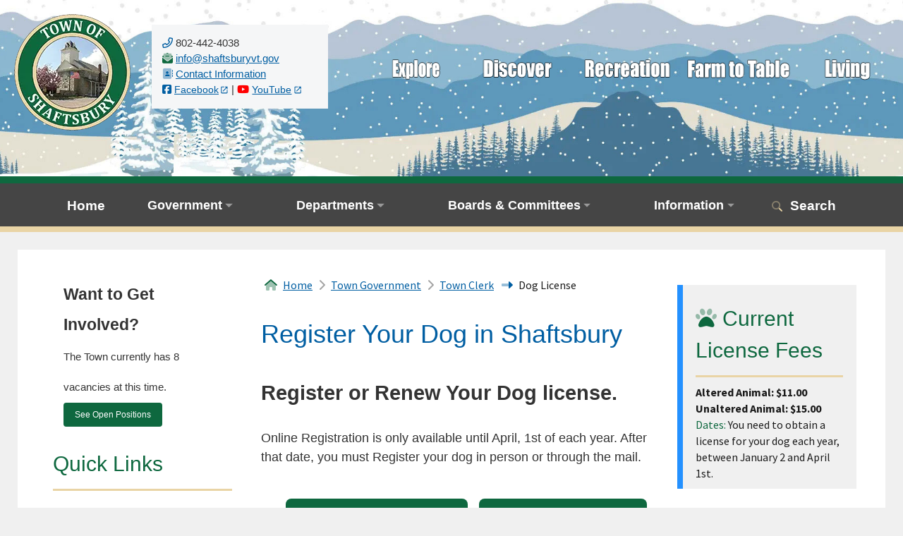

--- FILE ---
content_type: text/html; charset=UTF-8
request_url: https://shaftsburyvt.gov/town-clerk/dogs/register-your-dog.php
body_size: 7397
content:
<!doctype html>
<html lang="en">
    <head>
        <meta charset="utf-8">
        <meta http-equiv="X-UA-Compatible" content="IE=edge">
        <meta name="HandheldFriendly" content="True">
        <meta name="MobileOptimized" content="320">
        <meta name="viewport" content="width=device-width, initial-scale=1.0">
        <title>Register Your Dog in Shaftsbury</title>
        <meta name="description" content="Dog License - Register Your Dog in Shaftsbury">
        <meta name="keywords" content="dog license,Register Your Dog in Shaftsbury">
        <link rel="canonical" href="https://shaftsburyvt.gov/town-clerk/dogs/register-your-dog.php"><meta http-equiv="Cache-Control" content="no-cache, no-store, must-revalidate"><link rel="stylesheet" href="/assets/css/uswds.min.css"><link rel="stylesheet" href="/assets/css/styles.css"><link rel="stylesheet" href="/css/w3.css"><link rel="stylesheet" href="/css/print.css" media="print"><link rel="stylesheet" href="/css/custom-winter.css"><link rel="stylesheet" href="/css/search.css"><script src="/assets/js/uswds-init.min.js"></script><script src="/assets/js/uswds.min.js"></script><link rel="apple-touch-icon" sizes="180x180" href="/images/icons/apple-touch-icon.png"><link rel="icon" type="image/png" sizes="32x32" href="/images/icons/favicon-32x32.png"><link rel="icon" type="image/png" sizes="16x16" href="/images/icons/favicon-16x16.png"><link rel="manifest" href="/images/icons/site.webmanifest"><!-- Global site tag (gtag.js) - Google Analytics -->
<script async src="https://www.googletagmanager.com/gtag/js?id=G-Q64BXMFX30"></script>
<script>
  window.dataLayer = window.dataLayer || [];
  function gtag(){dataLayer.push(arguments);}
  gtag('js', new Date());

  gtag('config', 'G-Q64BXMFX30');
</script>

<!-- added 11/22/23 - Plausible Analytics -->
<script defer data-domain="shaftsburyvt.gov" src="https://plausible.io/js/script.js"></script>
    </head>
    
    <body style="background-color:#f0f0f0;">
    
    <div id="top" class="w3-row" style="height:0px;background-color:#cceff5;"></div>
    <div class="w3-row">
<!--print only-->
<!--print only-->
<table class="noscreenview" style="border-collapse: collapse;font-family:'Courier New', Courier, monospace; font-size:80%;"><tbody><tr><td colspan="2"><p>Thank you for visiting the Official Town of Shaftsbury Website (shaftsburyvt.gov). Here is the content you have requested to print.</p></td></tr><tr style="border-bottom: 2px solid black;"><td><h4>Location:</h4> Town of Shaftsbury, VT<br> PO Box 409<br> 61 Buck Hill Road<br> Shaftsbury, Vermont 05262<br></td><td><h4>Contact Numbers:</h4> Phone: (802) 442-4038<br> Fax: (802) 442-0955<br>Email: <a data-rel="external" data-name="info" data-domain="shaftsburyvt" data-tld="gov" href="#" class="nounder cryptedmail" onclick="window.location.href='mailto:' + this.dataset.name + '@' + this.dataset.domain + '.' + this.dataset.tld" style="color:#454545;"></a></td></tr><tr><td colspan="2">&copy;2026 Town of Shaftsbury. All Rights Reserved.</td></tr></tbody></table>
<!--end print only--><!--end print only--></div>
    <!--<div class="w3-row ltcreambg" style="height:1px;"></div>-->

<div class="w3-row mobile-bk-white" id="CUSTOM-web-top-other">
        <div class="w3-col" style="width:180px;">

                <a href="https://shaftsburyvt.gov" title="shaftsbury vermont official website"><picture>
                <source srcset="/images/web-logo-sm.png" media="(max-width: 700px)">
                <source srcset="/images/web-logo.webp" media="(max-width: 2600px)">
                <source srcset="/images/web-logo-sm.png">
                <img src="/images/web-logo.webp" alt="town of shaftsbury vermont town seal" width="165" height="165" style="margin:20px;">
                </picture></a>


        </div>
        <div class="w3-col top-add-bk" style="width:250px;padding:15px;margin:35px;">
<!-- Desktop -->
        <div class="desktop noprint" style="line-height:150%;">
        <i class="far fa-phone-alt blue"></i> 802-442-4038<br>
        <i class="fad fa-envelope-open-text green"></i> <a aria-label="email us" title="email" data-rel="external" data-name="info" data-domain="shaftsburyvt" data-tld="gov" href="#" class="cryptedmail under-b " onclick="window.location.href='mailto:' + this.dataset.name + '@' + this.dataset.domain + '.' + this.dataset.tld"></a><br>

        <i class="fa-duotone fa-address-book blue"></i> <a href="/town-contacts.php" class="under-b">Contact Information</a><br>

        <!-- Social Media -->
        <i class="fa-brands fa-square-facebook" style="color:#005ea2;"></i> <a href="https://www.facebook.com/groups/townofshaftsburyvermont" target="_blank" rel="noreferrer" class="under-b" style="font-size:90%">Facebook</a> | 
        <i class="fa-brands fa-youtube" style="color:#ff0000;"></i> <a href="https://www.youtube.com/@townofshaftsbury" target="_blank" rel="noreferrer" class="under-b" style="font-size:90%">YouTube</a><br>


        </div>

  </div>

  <div class="w3-rest"><br><br>

<!--desktop - AND - mobile content-->
<!--desktop explore menu-->
<div class="desktop">
        <div class="w3-row container-text-areas">
                <div class="w3-col" style="padding-left:25px;width:20%;"><a href="/explore/explore.php"><img src="/images/explore-words-explore.png" alt="explore" width="175" height="107"></a></div>
                <div class="w3-col" style="width:20%;"><a href="/explore/discover.php"><img src="/images/explore-words-discover.png" alt="discover" width="175" height="107"></a></div>
                <div class="w3-col" style="width:20%;"><a href="/explore/recreation.php"><img src="/images/explore-words-recreation.png" alt="recreation" width="175" height="107"></a></div>
                <div class="w3-col" style="width:20%;"><a href="/explore/farm-to-table.php"><img src="/images/explore-words-farm.png" alt="farm to table" width="175" height="107"></a></div>
                <div class="w3-col" style="width:20%;"><a href="/explore/living.php"><img src="/images/explore-words-living.png" alt="living" width="175" height="107"></a></div>
        </div> 
</div>


                <!--mobil explore menu-->
                <div class="mobile noprint">
                <ul class="site-sidenav usa-sidenav dol-sidenav" style="position:absolute;width:150px;top:40px;right:16px;"> <li class="usa-sidenav__item dol-sidenav__item book_heading"> <a href="/explore/explore.php" class="usa-sidenav__item dol-sidenav__item">Explore</a> </li><li class="usa-sidenav__item dol-sidenav__item book_heading"> <a href="/explore/discover.php" class="usa-sidenav__item dol-sidenav__item">Discover</a> </li><li class="usa-sidenav__item dol-sidenav__item book_heading"> <a href="/explore/recreation.php" class="usa-sidenav__item dol-sidenav__item">Recreation</a> </li><li class="usa-sidenav__item dol-sidenav__item"> <a href="/explore/farm-to-table.php" class="usa-sidenav__item dol-sidenav__item">Farm to Table</a> </li><li class="usa-sidenav__item dol-sidenav__item"> <a href="/explore/living.php" class="usa-sidenav__item dol-sidenav__item">Living</a> </li></ul>
                        <br><br>


<!-- Mobile -->
        <p class="noprint" style="position:absolute;top:290px;left:27px;font-size:95%;"><i class="fas fa-mobile-alt blue"></i> <a href="tel:18024424038">802-442-4038</a><br>
      <!--  <i class="fad fa-envelope-open-text blue"></i> <a aria-label="email us" title="email" data-rel="external" data-name="info" data-domain="shaftsburyvt" data-tld="gov" href="#" class="cryptedmail" onclick="window.location.href='mailto:' + this.dataset.name + '@' + this.dataset.domain + '.' + this.dataset.tld"></a><br> -->
        
        <i class="fa-duotone fa-address-book blue"></i> <a href="/town-contacts.php" class="under-b">Contact Information</a><br>

        <!-- Social Media -->
        <i class="fa-brands fa-square-facebook" style="color:#005ea2;"></i> <a href="https://www.facebook.com/groups/townofshaftsburyvermont" target="_blank" rel="noreferrer" class="under-b" style="font-size:90%">Facebook</a> | 
        <i class="fa-brands fa-youtube" style="color:#ff0000;"></i> <a href="https://www.youtube.com/@townofshaftsbury" target="_blank" rel="noreferrer" class="under-b" style="font-size:90%">YouTube</a><br>
</p>






                </div><br>

</div>
</div>
  
    <div class="w3-row greenbg" style="height:10px;"></div>

                <div class="w3-row noprint">

                                        <!--top navigation-->
                                        <div class="desktop">
                                        <nav aria-label="Main Navigation" id="myTopnav" style="z-index:2090;">
    <ul>
      <li><a href="/index.php">Home</a></li>
      <li class="drop1down">
        <button type="button" class="dropdown__title" aria-expanded="false" aria-controls="government-dropdown">
        Government
        </button>
        <ul class="dropdown__menu" id="government-dropdown" style="width:80%;">
                    <li><a href="/town-officials.php">Town Officials</a></li>
          <li><a href="/town-administrator.php">Town Administrator</a></li>
          <li><a href="/town-clerk/index.php">Town Clerk</a></li>
          <li><a href="/trustees.php">Trustees</a></li>
          <li><a href="/municipal-office-hours.php">Office Hours</a></li>
          <li><a href="/information/agendas.php">Agendas</a></li>
          <li><a href="/information/docs-and-forms.php">Docs &#38; Forms</a></li>
          <li><a href="/information/minutes.php">Minutes</a></li>        </ul>
      </li>
      <li class="drop1down">
        <button type="button" class="dropdown__title" aria-expanded="false" aria-controls="departments-dropdown">
        Departments
        </button>
        <ul class="dropdown__menu" id="departments-dropdown" style="width:80%;">
                    

          <li><a href="/departments/assessor-office.php">Assessors</a></li>
          <li><a href="/departments/cemetery-department.php">Cemetery</a></li>
          <li><a href="/departments/fire-departments.php">Fire</a></li>
          <li><a href="/departments/bookkeeper.php">Payroll / Bookkeeping</a></li>
          <li><a href="/departments/public-works-department.php">Public Works</a></li>
          <li><a href="/departments/treasurer.php">Treasurer</a></li>
          <li><a href="/departments/transfer-station.php">Transfer Station</a></li>
          <li><a href="/departments/water-department.php">Water</a></li>
          <li><a href="/departments/zoning.php">Zoning</a></li>

        </ul>
      </li>
      <li class="drop1down">
        <button type="button" class="dropdown__title" aria-expanded="false" aria-controls="boards-dropdown">
        Boards & Committees
        </button>
        <ul class="dropdown__menu" id="boards-dropdown" style="width:100%;">
                    <!--  <li><a href="/boards/board-of-abatement.php">Board of Abatement</a></li>-->
          <!--<li><a href="/boards/appointment-vacancies.php">Town Appointment Vacancies (8)</a>            
          </li>-->
          <li><a href="/boards/board-of-civil-authority.php">Board of Civil Authority</a></li>
          <li><a href="/boards/cemetery-committee.php">Cemetery Committee</a></li>
          <li><a href="/boards/community-center-committee.php">Community Center Development Committee</a></li>
          <li><a href="/boards/development-review-board.php">Development Review Board</a></li>
          <li><a href="/boards/emerald-ash-borer-committee.php">Emerald Ash Borer Committee</a></li>
          <li><a href="/boards/economic-development-committee.php">Economic Development Committee</a></li>
          <li><a href="/boards/energy-committee.php">Energy Committee</a></li>
          <li><a href="/boards/planning-commission.php">Planning Commission</a></li>
          <li><a href="/boards/recreation-committee.php">Recreation Committee</a></li>
          <li><a href="/boards/select-board.php">Select Board</a></li>
          <li><a href="/boards/sewer-feasibility-committee.php">Sewer Feasibility Committee</a></li>
          <li><a href="/boards/water-board.php">Water Board</a></li>
        </ul>
      </li>
      <li class="drop1down">
        <button type="button" class="dropdown__title" aria-expanded="false" aria-controls="information-dropdown">
          Information
        </button>
        <ul class="dropdown__menu" id="information-dropdown" style="width:100%;">
                    <li><a href="/calendar.php">Calendar</a></li>
          <li><a href="/information/whats-happening-around-shaftsbury.php">What's Happening?</a></li>
          <li><a href="/information/agendas.php">Agendas</a></li>
          <li><a href="/information/community-appropriations.php">Appropriations</a></li>
          <li><a href="/town-clerk/index.php#dogs">Dogs Licenses</a></li>
	      <li><a href="/information/common-questions.php">Common Questions</a></li>
          <li><a href="/information/docs-and-forms.php">Docs &#38; Forms</a></li>
          <li><a href="/information/employment.php">Employment</a></li>
          <li><a href="/information/grand-list.php">Grand List</a></li>
          <li><a href="/information/bids.php">Invitations to Bid</a></li>
	      <li><a href="/information/minutes.php">Minutes</a></li>
          <li><a href="/information/pay-fees.php">Pay Fees &#38; Bills</a></li>        </ul>
      </li>
      <li><i class="fa-duotone fa-solid fa-magnifying-glass" style="color:#e9d4a5;"></i> <a href="/searches.php">Search</a></li>
    </ul>
  </nav>

    
                                        </div>

                                        <div class="mobile">
                                        <!--Emergengy Announcements-->
<div class="mobile">
</div>


                                <button class="openbtn" onclick="openNav()">☰ Main Menu</button>  

                                


<div class="w3-row">
  <div class="w3-container">
    
                                        <div id="mySidepanel" class="sidepanel">
                                        <a href="javascript:void(0)" class="closebtn" onclick="closeNav()">×</a>
                                        <a href="/index.php">Home</a>
                                        <a href="/town-government.php">Town Government</a>
                                        <a href="/departments/index.php">Departments</a>
                                        <a href="/boards/index.php">Boards & Committees</a>
                                        <a href="/information/index.php">Town Information</a>
                                        <a href="/information/docs-and-forms.php">Docs & Forms</a>
                                        <a href="/departments/transfer-station.php">Transfer Station</a>
                                        <a href="https://recordhub.cottsystems.com/" target="_blank" rel="noreferrer"><i class="fa-duotone fa-solid fa-magnifying-glass" style="color:#e9d4a5;"></i> Land Records</a>
                                        <a href="/information/agendas.php">Agendas</a>
                                        
                                        <a href="/calendar.php">Calendar</a>
                                        <a href="/town-contacts.php">Contacts</a>
                                        <a href="/searches.php"><i class="fa-duotone fa-solid fa-magnifying-glass" style="color:#e9d4a5;"></i> Search</a>
                                        </div>

                                        
                                        <script>
                                        function openNav() {
                                        document.getElementById("mySidepanel").style.width = "250px";
                                        }
                                        function closeNav() {
                                        document.getElementById("mySidepanel").style.width = "0";
                                        }
                                        </script>

  </div>
<br>
</div>
   
                                        </div>

                </div>
    <div class="w3-row creambg" style="border-top:1px;height:8px;"></div>
    <div class="mobile"><br></div>



<div class="w3-row variable-size" style="background-color:#fff;padding:25px;margin:25px;">
  <div class="w3-container w3-quarter noprint">

                <!--desktop view quick links menu-->
                    <div class="desktop">
                    <!-- Large Notice -->
		<div class="noprint" style="margin:15px;">
        <span style="font-size:80%;font-weight:bold;">Want to Get Involved?</span><br>


             <span style="font-size:15px;line-height:100%;">The Town currently has 8 vacancies at this time.</span>          
            
            <br><a class="w3-button w3-small w3-round white" href="/boards/appointment-vacancies.php" style="background-color:#0e683f;margin:5px 0 15px 0;" title="learn about town positions available">See Open Positions</a>
            
         


		</div>
<h2>Quick Links</h2>
        <!--view in this position on desktop only-on mobile at the bottom of the screen-->
                <div  style="margin:25px 25px 55px 25px">
                <ul class="site-sidenav usa-sidenav dol-sidenav book_heading" style="z-index:-15;">
                <li class="usa-sidenav__item dol-sidenav__item"><a href="/information/agendas.php" class="usa-sidenav__item dol-sidenav__item"><i class="fa-duotone fa-file-pdf" style="color:#0e683f;margin-right:6px;"></i> Agendas</a></li>
<li class="usa-sidenav__item dol-sidenav__item"><a href="/information/minutes.php" class="usa-sidenav__item dol-sidenav__item"><i class="fa-duotone fa-files" style="color:#0e683f;margin-right:5px;"></i> Meeting Minutes</a></li>
<li class="usa-sidenav__item dol-sidenav__item"><a href="/information/docs-and-forms.php" class="usa-sidenav__item dol-sidenav__item"><i class="fa-duotone fa-folder-tree" style="color:#0e683f;margin-right:2px;"></i> Documents &#38; Forms</a></li>
<li class="usa-sidenav__item dol-sidenav__item"><a href="/departments/transfer-station.php" class="usa-sidenav__item dol-sidenav__item"><i class="fa-duotone fa-clock" style="color:#0e683f;margin-right:6px;"></i> Transfer Station Hours</a></li>
<li class="usa-sidenav__item dol-sidenav__item"><a href="/calendar.php" class="usa-sidenav__item dol-sidenav__item"><i class="fa-duotone fa-calendar-days" style="color:#0e683f;margin-right:4px;"></i> Town Calendar</a></li>
<li class="usa-sidenav__item dol-sidenav__item"><a href="/boards/recreation-committee-reserve-hp.php" class="usa-sidenav__item dol-sidenav__item"><i class="fa-duotone fa-calendar-days" style="color:#0e683f;margin-right:4px;"></i> Reserve Howard Park</a></li>
<li class="usa-sidenav__item dol-sidenav__item"><a href="/shaftsbury-news.php" class="usa-sidenav__item dol-sidenav__item"><i class="far fa-newspaper" style="color:#0e683f;margin-right:4px;"></i> Town News</a></li>
<li class="usa-sidenav__item dol-sidenav__item"><a href="/information/bids.php" class="usa-sidenav__item dol-sidenav__item"><i class="fa-duotone fa-user-gear" style="color:#0e683f;margin-right:1px;"></i> Invitations to Bid</a></li>
<li class="usa-sidenav__item dol-sidenav__item"><a href="/information/grand-list.php" class="usa-sidenav__item dol-sidenav__item"><i class="fa-duotone fa-user-gear" style="color:#0e683f;margin-right:1px;"></i> Grand List</a></li>
<li class="usa-sidenav__item dol-sidenav__item"><a href="/information/town-reports.php" class="usa-sidenav__item dol-sidenav__item"><i class="fa-duotone fa-user-gear" style="color:#0e683f;margin-right:1px;"></i> Town Reports</a></li>
<li class="usa-sidenav__item dol-sidenav__item"><a href="/information/pay-fees.php" class="usa-sidenav__item dol-sidenav__item"><i class="fa-duotone fa-file-invoice-dollar" style="color:#0e683f;margin-right:6px;"></i> Pay Fees & Bills</a></li>
        
                </ul>
                </div>
                                 </div>
  </div>
 
  <div class="w3-container w3-half" id="printing_area">
  
                        <!--breadcrumb-->
                        <span class="usa-breadcrumb" style="background-color:transparent;">

                                <i class="fad fa-home-lg-alt" style="color:#0e683f;padding:0 5px 0 5px;"></i> <a href="/index.php" class="usa-breadcrumb__link under">Home</a> 
                                <i class="fad fa-chevron-right" style="padding:0 5px 0 5px"></i> <a href="/town-government.php" class="usa-breadcrumb__link under">Town Government</a> 
                                <i class="fad fa-chevron-right" style="padding:0 5px 0 5px"></i> <a href="/town-clerk/index.php" class="usa-breadcrumb__link under">Town Clerk</a> <i class="fad fa-long-arrow-alt-right" style="color:#005ea2;padding:0 8px 0 8px"></i>Dog License

                          
                        </span>
                        <div class="mobile"><hr></div>
                        <!--end breadcrumb-->


            <h1 style="color:#005ea2;margin-top:25px;">Register Your Dog in Shaftsbury</h1>
               

            <p style="margin-top:35px;"><b>Register or Renew Your Dog license.</b> </p>
            
            <p style="font-size:18px;">Online Registration is only available until April, 1st of each year. After that date, you must Register your dog in person or through the mail.</p>
            

            
            
            
            
                            <!--2 columns-->
                                      <div class="w3-row" style="margin-top:35px;">
                                        <div class="w3-half w3-container">
      <!--Jan 1st - April 1-->                                    
       <a class="w3-button w3-round-large" href="register-your-dog-online.php" style="font-size:80%;color:#fff;background-color:#0e683f;margin:10px;"><i class="fad fa-paw" style="#454545;"></i> Online Registration</a>

                                        </div>
                                        <div class="w3-half w3-container">

<!--LATE FEE - after April 1st-->

<!--<p style="color:#0e683f;">Late fee of $2.00 now applies for each license!</p>-->
                                        <a class="w3-button w3-round-large" href="register-your-dog-print.php" style="font-size:80%;color:#fff;background-color:#0e683f;margin:10px;"><i class="fad fa-paw" style="#454545;"></i> Print Registration</a>
                                        </div>
                                      </div> 
                            <!--end 2 columns-->







  </div>


<!--right column-->
<div class="w3-container w3-quarter noprint">

            
            
<div class="usa-alert usa-alertinfo"  style="border-color:#2491ff;padding-bottom:10px;margin:25px 0 25px 0;">
  <div class="usa-alert__body">
    <h2 class="usa_heading"><i class="fad fa-paw" style="#454545;"></i> Current License Fees</h2>
    <p class="usa-alert__text">
    <b>Altered Animal: $11.00<br> 
    Unaltered Animal: $15.00</b><br> 
    <span class="green">Dates:</span> You need to obtain a license for your dog each year, between January 2 and April 1st.<br> 
    <!--<span class="green">Late Fee:</span> an additional $14.00<br>-->
    </p>
  </div>
</div>

            <!-- Desktop -->
            <div class="desktop">
            <img src="/images/dog-shaftsbury-2026.png" width="390" height="405" style="margin:15px 0 0 15px;" alt="register your dogs for safety">
            </div>

            

</div>
<!--end right column-->




</div><!--end top row with extra full row-->




<div class="mobile w3-row noprint">
  <div class="w3-container">
        <!--mobile view side menu-->
        <div class="mobile">
        <!-- Large Notice -->
		<div class="noprint" style="margin:15px;">
        <span style="font-size:80%;font-weight:bold;">Want to Get Involved?</span><br>


             <span style="font-size:15px;line-height:100%;">The Town currently has 8 vacancies at this time.</span>          
            
            <br><a class="w3-button w3-small w3-round white" href="/boards/appointment-vacancies.php" style="background-color:#0e683f;margin:5px 0 15px 0;" title="learn about town positions available">See Open Positions</a>
            
         


		</div>
<h2>Quick Links</h2>
        <!--view in this position on desktop only-on mobile at the bottom of the screen-->
                <div  style="margin:25px 25px 55px 25px">
                <ul class="site-sidenav usa-sidenav dol-sidenav book_heading" style="z-index:-15;">
                <li class="usa-sidenav__item dol-sidenav__item"><a href="/information/agendas.php" class="usa-sidenav__item dol-sidenav__item"><i class="fa-duotone fa-file-pdf" style="color:#0e683f;margin-right:6px;"></i> Agendas</a></li>
<li class="usa-sidenav__item dol-sidenav__item"><a href="/information/minutes.php" class="usa-sidenav__item dol-sidenav__item"><i class="fa-duotone fa-files" style="color:#0e683f;margin-right:5px;"></i> Meeting Minutes</a></li>
<li class="usa-sidenav__item dol-sidenav__item"><a href="/information/docs-and-forms.php" class="usa-sidenav__item dol-sidenav__item"><i class="fa-duotone fa-folder-tree" style="color:#0e683f;margin-right:2px;"></i> Documents &#38; Forms</a></li>
<li class="usa-sidenav__item dol-sidenav__item"><a href="/departments/transfer-station.php" class="usa-sidenav__item dol-sidenav__item"><i class="fa-duotone fa-clock" style="color:#0e683f;margin-right:6px;"></i> Transfer Station Hours</a></li>
<li class="usa-sidenav__item dol-sidenav__item"><a href="/calendar.php" class="usa-sidenav__item dol-sidenav__item"><i class="fa-duotone fa-calendar-days" style="color:#0e683f;margin-right:4px;"></i> Town Calendar</a></li>
<li class="usa-sidenav__item dol-sidenav__item"><a href="/boards/recreation-committee-reserve-hp.php" class="usa-sidenav__item dol-sidenav__item"><i class="fa-duotone fa-calendar-days" style="color:#0e683f;margin-right:4px;"></i> Reserve Howard Park</a></li>
<li class="usa-sidenav__item dol-sidenav__item"><a href="/shaftsbury-news.php" class="usa-sidenav__item dol-sidenav__item"><i class="far fa-newspaper" style="color:#0e683f;margin-right:4px;"></i> Town News</a></li>
<li class="usa-sidenav__item dol-sidenav__item"><a href="/information/bids.php" class="usa-sidenav__item dol-sidenav__item"><i class="fa-duotone fa-user-gear" style="color:#0e683f;margin-right:1px;"></i> Invitations to Bid</a></li>
<li class="usa-sidenav__item dol-sidenav__item"><a href="/information/grand-list.php" class="usa-sidenav__item dol-sidenav__item"><i class="fa-duotone fa-user-gear" style="color:#0e683f;margin-right:1px;"></i> Grand List</a></li>
<li class="usa-sidenav__item dol-sidenav__item"><a href="/information/town-reports.php" class="usa-sidenav__item dol-sidenav__item"><i class="fa-duotone fa-user-gear" style="color:#0e683f;margin-right:1px;"></i> Town Reports</a></li>
<li class="usa-sidenav__item dol-sidenav__item"><a href="/information/pay-fees.php" class="usa-sidenav__item dol-sidenav__item"><i class="fa-duotone fa-file-invoice-dollar" style="color:#0e683f;margin-right:6px;"></i> Pay Fees & Bills</a></li>
        
                </ul>
                </div>
                     </div>
  </div>
</div>

<!--contact footer-->
<!--ZOOMSTOP-->
<div class="w3-row noprint" style="background-color:#0e683f;padding:0px;margin:0px;">

  <div class="w3-row" style="margin-left:auto;margin-right: auto;padding:2px;">

</div>

<!-- Mobile -->
<div class="mobile noprint" style="background-color:#eae2ce;padding:0px;margin:0px;">
<table style="padding:10px;text-align:center;font-size:14px;font-weight:bold;">
                      <tbody>
                      <tr>
                      <td>&nbsp;</td>
                      <td>&nbsp;</td>
                      <td>
                      <h2 style="color:#fff;font-weight:bold;">Town of Shaftsbury, VT</h2>
                          PO Box 409<br>
                          61 Buck Hill Road 05262<br>
                          Phone: (802) 442-4038<br>
                          Fax: (802) 442-0955<br>
                      </td>
                      <td>&nbsp;</td>
                      <td>&nbsp;</td>
                      </tr>
                              <tr>
                              <td style="vertical-align: text-top;">
                              </td>
                              <td style="vertical-align: text-top;">  
                              </td>
                              <td style="vertical-align: text-top;">
                                  <a href="/town-contacts.php" class="usa-button" style="margin:35px 0 10px 0;">Contact Us</a>
                              </td>
                              <td style="vertical-align: text-top;">                 
                              </td>
                              <td style="vertical-align: text-top;">                     
                              </td>
                              </tr>
                              </tbody>
                      </table>

</div>

                      

</div>

<!--footer-->
<!--ZOOMSTOP-->
<div class="w3-row noprint" style="background-color:#fcfeec;">

    <div class="w3-row" style="margin:15px 0 25px 0;">
        <div class="w3-container w3-quarter desktop">
            
                                                <a href="https://shaftsburyvt.gov">
                                                <picture>
                                                <source srcset="/images/foot-mobile.png" media="(max-width: 700px)">
                                                <source srcset="/images/foot-desktop.png" media="(max-width: 2600px)">
                                                <source srcset="/images/foot-mobile.png">
                                                <img src="/images/foot-desktop.png" alt="town of shaftsbury vermont town seal" width="290" height="129">
                                                </picture>
                                                </a>
        </div> 
        <div class="w3-container w3-quarter desktop" style="font-weight:bold;margin-top:15px;">
            <span class="black" style="font-size:125%;">Cole Hall Office Links</span>
            <p><i class="fad fa-arrow-from-left green"></i> <a href="/town-administrator.php" class="black" style="color:#005ea2;">Town Administrator</a></p>
            <p><i class="fad fa-arrow-from-left green"></i> <a href="/town-clerk/index.php" class="black" style="color:#005ea2;">Town Clerk</a></p>
           
        </div>
        <div class="w3-container w3-quarter desktop" style="font-weight:bold;margin-top:15px;"><br>
            <p><i class="fad fa-arrow-from-left green"></i> <a href="/information/town-plan/town-plan.php" class="black" style="color:#005ea2;">Town Plan</a></p>
            <p><i class="fad fa-arrow-from-left green"></i> <a href="/information/town-reports.php" class="black" style="color:#005ea2;">Town Reports</a></p>
            <br>
           
        </div>
        <div class="w3-container w3-quarter" style="margin-top:15px;">

                                    <!-- Desktop -->
                                    <div class="desktop" style="font-weight:bold;"><br>
                                                <p><i class="fad fa-user-shield green"></i> <a href="/privacy-policy.php" class="black" style="color:#005ea2;">Privacy</a></p>
                                                <p><i class="fad fa-sitemap green"></i> <a href="/site-map.php" class="black" style="color:#005ea2;">Site Map</a></p>
                                                <p><i class="fad fa-camera-retro green"></i> <a href="/photo-credits.php" class="black" style="color:#005ea2;">Photo Credits</a></p>
                                    </div>



                                    <!-- Mobile -->
                                    <div class="mobile" style="font-weight:bold;"><br><br></div>

     
        </div>
    </div>

</div>

<!--footer bottom-->

<!--ZOOMSTOP-->
<div class="w3-row" style="color:#fff;font-weight:bold;background-color:#0e683f;">

                    <div class="w3-row">
                    <div class="w3-third w3-container noprint" style="font-size:80%;margin:15px 0 25px 0;">

                        <span class="mobile" style="float:right;margin:5px 25px 0px 25px;"><br><a href="/privacy-policy.php" style="text-decoration:none;" class="w3-hover-sand">Privacy</a> | <a href="/site-map.php" style="text-decoration:none;" class="w3-hover-sand">Site Map</a> | <a href="/photo-credits.php" style="text-decoration:none;" class="w3-hover-sand">Photo Credits</a> <br> <a href="https://www.facebook.com/groups/townofshaftsburyvermont/" target="_blank" rel="noreferrer" class="w3-hover-sand">Facebook</a> | <a href="https://www.youtube.com/@townofshaftsbury" target="_blank" rel="noreferrer" class="w3-hover-sand">YouTube</a><br>
                        <!--town newsletter sign up text link--><a href="http://eepurl.com/iT46Fo" target="_blank" class="w3-hover-sand">Newsletter Sign up</a></span>
                    </div>

                    <div class="w3-third w3-container" style="margin:auto;">
                                    <!-- Desktop -->
                                    <div class="desktop" style="float:right;margin:15px 22px 25px 255px;">
                                        <a href="#top"><img src="/images/bk-top.png" width="46" height="51" alt="back to top"></a>
                                    </div>

                                    <!-- Mobile -->
                                    <div class="mobile noprint" style="float:right;margin:0px 22px 15px 0px;">
                                        <a href="#top"><img src="/images/bk-top.png" width="46" height="51" alt="back to top"></a>
                                    </div>

                    
                   
                    </div>
                    <div class="w3-third w3-container">

                    <!-- Desktop --><div class="desktop noprint" style="font-size:80%;float:right;margin-right:55px;">
                    <br>&copy;2026 Town of Shaftsbury<br>All Rights Reserved.</div>
                    </div>
                    </div>

</div>
<!--scripts-->
<script src="/assets/js/uswds.min.js"></script>
<script async type="module" src="https://embed.styledcalendar.com/assets/parent-window.js"></script>

<script src="https://kit.fontawesome.com/d1023d38b3.js" crossorigin="anonymous"></script>

<script>
window.onscroll = function() {myFunction2()};

var navbar = document.getElementById("myTopnav");
var sticky = navbar.offsetTop;

function myFunction2() {
  if (window.pageYOffset >= sticky) {
    navbar.classList.add("sticky")
  } else {
    navbar.classList.remove("sticky");
  }
}
</script>
<script>
function myFunction() {
  var x = document.getElementById("myTopnav");
  if (x.className === "topnav") {
    x.className += " responsive";
  } else {
    x.className = "topnav";
  }
}
function myFunction3() {
  var x = document.getElementById("Demo");
  if (x.className.indexOf("w3-show") == -1) {
    x.className += " w3-show";
  } else {
    x.className = x.className.replace(" w3-show", "");
  }
}
</script>

<!--copy text--> 
<script>
        function copyText() {
            var text = document.getElementById("textToCopy").innerText;
            var tempInput = document.createElement("input");
            document.body.appendChild(tempInput);
            tempInput.value = text;
            tempInput.select();
            document.execCommand("copy");
            document.body.removeChild(tempInput);
        }
</script>

<!--userway website accessibility--> 
<script>
      (function(d){
         var s = d.createElement("script");
         /* uncomment the following line to override default position*/
          s.setAttribute("data-position", 5);
         /* uncomment the following line to override default size (values: small, large)*/
         /* s.setAttribute("data-size", "large");*/
         /* uncomment the following line to override default language (e.g., fr, de, es, he, nl, etc.)*/
         /* s.setAttribute("data-language", "null");*/
         /* uncomment the following line to override color set via widget (e.g., #053f67)*/
         /* s.setAttribute("data-color", "#2d68ff");*/
         /* uncomment the following line to override type set via widget (1=person, 2=chair, 3=eye, 4=text)*/
         /* s.setAttribute("data-type", "1");*/
         /* s.setAttribute("data-statement_text:", "Our Accessibility Statement");*/
         /* s.setAttribute("data-statement_url", "http://www.example.com/accessibility";*/
         /* uncomment the following line to override support on mobile devices*/
         /* s.setAttribute("data-mobile", true);*/
         /* uncomment the following line to set custom trigger action for accessibility menu*/
         /* s.setAttribute("data-trigger", "triggerId")*/
         s.setAttribute("data-account", "8xpfockCGl");
         s.setAttribute("src", "https://cdn.userway.org/widget.js");
         (d.body || d.head).appendChild(s);})(document)
 </script>
<noscript>
Please ensure Javascript is enabled for purposes of 
<a href="https://userway.org">website accessibility</a>
</noscript>


    </body>
    </html>

--- FILE ---
content_type: text/css
request_url: https://shaftsburyvt.gov/assets/css/styles.css
body_size: 88830
content:
@font-face{font-family:Public Sans Web;font-style:normal;font-weight:100;font-display:fallback;src:url(../fonts/public-sans/PublicSans-Thin.woff2) format("woff2"),url(../fonts/public-sans/PublicSans-Thin.woff) format("woff"),url(../fonts/public-sans/PublicSans-Thin.ttf) format("truetype")}@font-face{font-family:Public Sans Web;font-style:normal;font-weight:200;font-display:fallback;src:url(../fonts/public-sans/PublicSans-ExtraLight.woff2) format("woff2"),url(../fonts/public-sans/PublicSans-ExtraLight.woff) format("woff"),url(../fonts/public-sans/PublicSans-ExtraLight.ttf) format("truetype")}@font-face{font-family:Public Sans Web;font-style:normal;font-weight:300;font-display:fallback;src:url(../fonts/public-sans/PublicSans-Light.woff2) format("woff2"),url(../fonts/public-sans/PublicSans-Light.woff) format("woff"),url(../fonts/public-sans/PublicSans-Light.ttf) format("truetype")}@font-face{font-family:Public Sans Web;font-style:normal;font-weight:400;font-display:fallback;src:url(../fonts/public-sans/PublicSans-Regular.woff2) format("woff2"),url(../fonts/public-sans/PublicSans-Regular.woff) format("woff"),url(../fonts/public-sans/PublicSans-Regular.ttf) format("truetype")}@font-face{font-family:Public Sans Web;font-style:normal;font-weight:500;font-display:fallback;src:url(../fonts/public-sans/PublicSans-Medium.woff2) format("woff2"),url(../fonts/public-sans/PublicSans-Medium.woff) format("woff"),url(../fonts/public-sans/PublicSans-Medium.ttf) format("truetype")}@font-face{font-family:Public Sans Web;font-style:normal;font-weight:600;font-display:fallback;src:url(../fonts/public-sans/PublicSans-SemiBold.woff2) format("woff2"),url(../fonts/public-sans/PublicSans-SemiBold.woff) format("woff"),url(../fonts/public-sans/PublicSans-SemiBold.ttf) format("truetype")}@font-face{font-family:Public Sans Web;font-style:normal;font-weight:700;font-display:fallback;src:url(../fonts/public-sans/PublicSans-Bold.woff2) format("woff2"),url(../fonts/public-sans/PublicSans-Bold.woff) format("woff"),url(../fonts/public-sans/PublicSans-Bold.ttf) format("truetype")}@font-face{font-family:Public Sans Web;font-style:normal;font-weight:800;font-display:fallback;src:url(../fonts/public-sans/PublicSans-ExtraBold.woff2) format("woff2"),url(../fonts/public-sans/PublicSans-ExtraBold.woff) format("woff"),url(../fonts/public-sans/PublicSans-ExtraBold.ttf) format("truetype")}@font-face{font-family:Public Sans Web;font-style:normal;font-weight:900;font-display:fallback;src:url(../fonts/public-sans/PublicSans-Black.woff2) format("woff2"),url(../fonts/public-sans/PublicSans-Black.woff) format("woff"),url(../fonts/public-sans/PublicSans-Black.ttf) format("truetype")}@font-face{font-family:Public Sans Web;font-style:italic;font-weight:100;font-display:fallback;src:url(../fonts/public-sans/PublicSans-ThinItalic.woff2) format("woff2"),url(../fonts/public-sans/PublicSans-ThinItalic.woff) format("woff"),url(../fonts/public-sans/PublicSans-ThinItalic.ttf) format("truetype")}@font-face{font-family:Public Sans Web;font-style:italic;font-weight:200;font-display:fallback;src:url(../fonts/public-sans/PublicSans-ExtraLightItalic.woff2) format("woff2"),url(../fonts/public-sans/PublicSans-ExtraLightItalic.woff) format("woff"),url(../fonts/public-sans/PublicSans-ExtraLightItalic.ttf) format("truetype")}@font-face{font-family:Public Sans Web;font-style:italic;font-weight:300;font-display:fallback;src:url(../fonts/public-sans/PublicSans-LightItalic.woff2) format("woff2"),url(../fonts/public-sans/PublicSans-LightItalic.woff) format("woff"),url(../fonts/public-sans/PublicSans-LightItalic.ttf) format("truetype")}@font-face{font-family:Public Sans Web;font-style:italic;font-weight:400;font-display:fallback;src:url(../fonts/public-sans/PublicSans-Italic.woff2) format("woff2"),url(../fonts/public-sans/PublicSans-Italic.woff) format("woff"),url(../fonts/public-sans/PublicSans-Italic.ttf) format("truetype")}@font-face{font-family:Public Sans Web;font-style:italic;font-weight:500;font-display:fallback;src:url(../fonts/public-sans/PublicSans-MediumItalic.woff2) format("woff2"),url(../fonts/public-sans/PublicSans-MediumItalic.woff) format("woff"),url(../fonts/public-sans/PublicSans-MediumItalic.ttf) format("truetype")}@font-face{font-family:Public Sans Web;font-style:italic;font-weight:600;font-display:fallback;src:url(../fonts/public-sans/PublicSans-SemiBoldItalic.woff2) format("woff2"),url(../fonts/public-sans/PublicSans-SemiBoldItalic.woff) format("woff"),url(../fonts/public-sans/PublicSans-SemiBoldItalic.ttf) format("truetype")}@font-face{font-family:Public Sans Web;font-style:italic;font-weight:700;font-display:fallback;src:url(../fonts/public-sans/PublicSans-BoldItalic.woff2) format("woff2"),url(../fonts/public-sans/PublicSans-BoldItalic.woff) format("woff"),url(../fonts/public-sans/PublicSans-BoldItalic.ttf) format("truetype")}@font-face{font-family:Public Sans Web;font-style:italic;font-weight:800;font-display:fallback;src:url(../fonts/public-sans/PublicSans-ExtraBoldItalic.woff2) format("woff2"),url(../fonts/public-sans/PublicSans-ExtraBoldItalic.woff) format("woff"),url(../fonts/public-sans/PublicSans-ExtraBoldItalic.ttf) format("truetype")}@font-face{font-family:Public Sans Web;font-style:italic;font-weight:900;font-display:fallback;src:url(../fonts/public-sans/PublicSans-BlackItalic.woff2) format("woff2"),url(../fonts/public-sans/PublicSans-BlackItalic.woff) format("woff"),url(../fonts/public-sans/PublicSans-BlackItalic.ttf) format("truetype")}@font-face{font-family:Roboto Mono Web;font-style:normal;font-weight:100;font-display:fallback;src:url(../fonts/roboto-mono/roboto-mono-v5-latin-100.woff2) format("woff2"),url(../fonts/roboto-mono/roboto-mono-v5-latin-100.woff) format("woff"),url(../fonts/roboto-mono/roboto-mono-v5-latin-100.ttf) format("truetype")}@font-face{font-family:Roboto Mono Web;font-style:normal;font-weight:300;font-display:fallback;src:url(../fonts/roboto-mono/roboto-mono-v5-latin-300.woff2) format("woff2"),url(../fonts/roboto-mono/roboto-mono-v5-latin-300.woff) format("woff"),url(../fonts/roboto-mono/roboto-mono-v5-latin-300.ttf) format("truetype")}@font-face{font-family:Roboto Mono Web;font-style:normal;font-weight:400;font-display:fallback;src:url(../fonts/roboto-mono/roboto-mono-v5-latin-regular.woff2) format("woff2"),url(../fonts/roboto-mono/roboto-mono-v5-latin-regular.woff) format("woff"),url(../fonts/roboto-mono/roboto-mono-v5-latin-regular.ttf) format("truetype")}@font-face{font-family:Roboto Mono Web;font-style:normal;font-weight:500;font-display:fallback;src:url(../fonts/roboto-mono/roboto-mono-v5-latin-500.woff2) format("woff2"),url(../fonts/roboto-mono/roboto-mono-v5-latin-500.woff) format("woff"),url(../fonts/roboto-mono/roboto-mono-v5-latin-500.ttf) format("truetype")}@font-face{font-family:Roboto Mono Web;font-style:normal;font-weight:700;font-display:fallback;src:url(../fonts/roboto-mono/roboto-mono-v5-latin-700.woff2) format("woff2"),url(../fonts/roboto-mono/roboto-mono-v5-latin-700.woff) format("woff"),url(../fonts/roboto-mono/roboto-mono-v5-latin-700.ttf) format("truetype")}@font-face{font-family:Roboto Mono Web;font-style:italic;font-weight:100;font-display:fallback;src:url(../fonts/roboto-mono/roboto-mono-v5-latin-100italic.woff2) format("woff2"),url(../fonts/roboto-mono/roboto-mono-v5-latin-100italic.woff) format("woff"),url(../fonts/roboto-mono/roboto-mono-v5-latin-100italic.ttf) format("truetype")}@font-face{font-family:Roboto Mono Web;font-style:italic;font-weight:300;font-display:fallback;src:url(../fonts/roboto-mono/roboto-mono-v5-latin-300italic.woff2) format("woff2"),url(../fonts/roboto-mono/roboto-mono-v5-latin-300italic.woff) format("woff"),url(../fonts/roboto-mono/roboto-mono-v5-latin-300italic.ttf) format("truetype")}@font-face{font-family:Roboto Mono Web;font-style:italic;font-weight:400;font-display:fallback;src:url(../fonts/roboto-mono/roboto-mono-v5-latin-italic.woff2) format("woff2"),url(../fonts/roboto-mono/roboto-mono-v5-latin-italic.woff) format("woff"),url(../fonts/roboto-mono/roboto-mono-v5-latin-italic.ttf) format("truetype")}@font-face{font-family:Roboto Mono Web;font-style:italic;font-weight:500;font-display:fallback;src:url(../fonts/roboto-mono/roboto-mono-v5-latin-500italic.woff2) format("woff2"),url(../fonts/roboto-mono/roboto-mono-v5-latin-500italic.woff) format("woff"),url(../fonts/roboto-mono/roboto-mono-v5-latin-500italic.ttf) format("truetype")}@font-face{font-family:Roboto Mono Web;font-style:italic;font-weight:700;font-display:fallback;src:url(../fonts/roboto-mono/roboto-mono-v5-latin-700italic.woff2) format("woff2"),url(../fonts/roboto-mono/roboto-mono-v5-latin-700italic.woff) format("woff"),url(../fonts/roboto-mono/roboto-mono-v5-latin-700italic.ttf) format("truetype")}@font-face{font-family:Source Sans Pro Web;font-style:normal;font-weight:200;font-display:fallback;src:url(../fonts/source-sans-pro/sourcesanspro-extralight-webfont.woff2) format("woff2"),url(../fonts/source-sans-pro/sourcesanspro-extralight-webfont.woff) format("woff"),url(../fonts/source-sans-pro/sourcesanspro-extralight-webfont.ttf) format("truetype")}@font-face{font-family:Source Sans Pro Web;font-style:normal;font-weight:300;font-display:fallback;src:url(../fonts/source-sans-pro/sourcesanspro-light-webfont.woff2) format("woff2"),url(../fonts/source-sans-pro/sourcesanspro-light-webfont.woff) format("woff"),url(../fonts/source-sans-pro/sourcesanspro-light-webfont.ttf) format("truetype")}@font-face{font-family:Source Sans Pro Web;font-style:normal;font-weight:400;font-display:fallback;src:url(../fonts/source-sans-pro/sourcesanspro-regular-webfont.woff2) format("woff2"),url(../fonts/source-sans-pro/sourcesanspro-regular-webfont.woff) format("woff"),url(../fonts/source-sans-pro/sourcesanspro-regular-webfont.ttf) format("truetype")}@font-face{font-family:Source Sans Pro Web;font-style:normal;font-weight:600;font-display:fallback;src:url(../fonts/source-sans-pro/sourcesanspro-semibold-webfont.woff2) format("woff2"),url(../fonts/source-sans-pro/sourcesanspro-semibold-webfont.woff) format("woff"),url(../fonts/source-sans-pro/sourcesanspro-semibold-webfont.ttf) format("truetype")}@font-face{font-family:Source Sans Pro Web;font-style:normal;font-weight:700;font-display:fallback;src:url(../fonts/source-sans-pro/sourcesanspro-bold-webfont.woff2) format("woff2"),url(../fonts/source-sans-pro/sourcesanspro-bold-webfont.woff) format("woff"),url(../fonts/source-sans-pro/sourcesanspro-bold-webfont.ttf) format("truetype")}@font-face{font-family:Source Sans Pro Web;font-style:normal;font-weight:900;font-display:fallback;src:url(../fonts/source-sans-pro/sourcesanspro-black-webfont.woff2) format("woff2"),url(../fonts/source-sans-pro/sourcesanspro-black-webfont.woff) format("woff"),url(../fonts/source-sans-pro/sourcesanspro-black-webfont.ttf) format("truetype")}@font-face{font-family:Source Sans Pro Web;font-style:italic;font-weight:200;font-display:fallback;src:url(../fonts/source-sans-pro/sourcesanspro-extralightitalic-webfont.woff2) format("woff2"),url(../fonts/source-sans-pro/sourcesanspro-extralightitalic-webfont.woff) format("woff"),url(../fonts/source-sans-pro/sourcesanspro-extralightitalic-webfont.ttf) format("truetype")}@font-face{font-family:Source Sans Pro Web;font-style:italic;font-weight:300;font-display:fallback;src:url(../fonts/source-sans-pro/sourcesanspro-lightitalic-webfont.woff2) format("woff2"),url(../fonts/source-sans-pro/sourcesanspro-lightitalic-webfont.woff) format("woff"),url(../fonts/source-sans-pro/sourcesanspro-lightitalic-webfont.ttf) format("truetype")}@font-face{font-family:Source Sans Pro Web;font-style:italic;font-weight:400;font-display:fallback;src:url(../fonts/source-sans-pro/sourcesanspro-italic-webfont.woff2) format("woff2"),url(../fonts/source-sans-pro/sourcesanspro-italic-webfont.woff) format("woff"),url(../fonts/source-sans-pro/sourcesanspro-italic-webfont.ttf) format("truetype")}@font-face{font-family:Source Sans Pro Web;font-style:italic;font-weight:600;font-display:fallback;src:url(../fonts/source-sans-pro/sourcesanspro-semibolditalic-webfont.woff2) format("woff2"),url(../fonts/source-sans-pro/sourcesanspro-semibolditalic-webfont.woff) format("woff"),url(../fonts/source-sans-pro/sourcesanspro-semibolditalic-webfont.ttf) format("truetype")}@font-face{font-family:Source Sans Pro Web;font-style:italic;font-weight:700;font-display:fallback;src:url(../fonts/source-sans-pro/sourcesanspro-bolditalic-webfont.woff2) format("woff2"),url(../fonts/source-sans-pro/sourcesanspro-bolditalic-webfont.woff) format("woff"),url(../fonts/source-sans-pro/sourcesanspro-bolditalic-webfont.ttf) format("truetype")}@font-face{font-family:Source Sans Pro Web;font-style:italic;font-weight:900;font-display:fallback;src:url(../fonts/source-sans-pro/sourcesanspro-blackitalic-webfont.woff2) format("woff2"),url(../fonts/source-sans-pro/sourcesanspro-blackitalic-webfont.woff) format("woff"),url(../fonts/source-sans-pro/sourcesanspro-blackitalic-webfont.ttf) format("truetype")}@font-face{font-family:Merriweather Web;font-style:normal;font-weight:300;font-display:fallback;src:url(../fonts/merriweather/Latin-Merriweather-Light.woff2) format("woff2"),url(../fonts/merriweather/Latin-Merriweather-Light.woff) format("woff"),url(../fonts/merriweather/Latin-Merriweather-Light.ttf) format("truetype")}@font-face{font-family:Merriweather Web;font-style:normal;font-weight:400;font-display:fallback;src:url(../fonts/merriweather/Latin-Merriweather-Regular.woff2) format("woff2"),url(../fonts/merriweather/Latin-Merriweather-Regular.woff) format("woff"),url(../fonts/merriweather/Latin-Merriweather-Regular.ttf) format("truetype")}@font-face{font-family:Merriweather Web;font-style:normal;font-weight:700;font-display:fallback;src:url(../fonts/merriweather/Latin-Merriweather-Bold.woff2) format("woff2"),url(../fonts/merriweather/Latin-Merriweather-Bold.woff) format("woff"),url(../fonts/merriweather/Latin-Merriweather-Bold.ttf) format("truetype")}@font-face{font-family:Merriweather Web;font-style:normal;font-weight:900;font-display:fallback;src:url(../fonts/merriweather/Latin-Merriweather-Black.woff2) format("woff2"),url(../fonts/merriweather/Latin-Merriweather-Black.woff) format("woff"),url(../fonts/merriweather/Latin-Merriweather-Black.ttf) format("truetype")}@font-face{font-family:Merriweather Web;font-style:italic;font-weight:300;font-display:fallback;src:url(../fonts/merriweather/Latin-Merriweather-LightItalic.woff2) format("woff2"),url(../fonts/merriweather/Latin-Merriweather-LightItalic.woff) format("woff"),url(../fonts/merriweather/Latin-Merriweather-LightItalic.ttf) format("truetype")}@font-face{font-family:Merriweather Web;font-style:italic;font-weight:400;font-display:fallback;src:url(../fonts/merriweather/Latin-Merriweather-Italic.woff2) format("woff2"),url(../fonts/merriweather/Latin-Merriweather-Italic.woff) format("woff"),url(../fonts/merriweather/Latin-Merriweather-Italic.ttf) format("truetype")}@font-face{font-family:Merriweather Web;font-style:italic;font-weight:700;font-display:fallback;src:url(../fonts/merriweather/Latin-Merriweather-BoldItalic.woff2) format("woff2"),url(../fonts/merriweather/Latin-Merriweather-BoldItalic.woff) format("woff"),url(../fonts/merriweather/Latin-Merriweather-BoldItalic.ttf) format("truetype")}@font-face{font-family:Merriweather Web;font-style:italic;font-weight:900;font-display:fallback;src:url(../fonts/merriweather/Latin-Merriweather-BlackItalic.woff2) format("woff2"),url(../fonts/merriweather/Latin-Merriweather-BlackItalic.woff) format("woff"),url(../fonts/merriweather/Latin-Merriweather-BlackItalic.ttf) format("truetype")}.usa-collection,.usa-list,.usa-prose .usa-collection,.usa-prose>ol,.usa-prose>ul{margin-bottom:1em;margin-top:1em;line-height:1.5;padding-left:3ch}.usa-collection:last-child,.usa-list:last-child,.usa-prose>ol:last-child,.usa-prose>ul:last-child{margin-bottom:0}.usa-collection ol,.usa-collection ul,.usa-list ol,.usa-list ul,.usa-prose .usa-collection ol,.usa-prose .usa-collection ul,.usa-prose>ol ol,.usa-prose>ol ul,.usa-prose>ul ol,.usa-prose>ul ul{margin-top:.25em}.usa-collection__item,.usa-list li,.usa-prose .usa-collection__item,.usa-prose>ol li,.usa-prose>ul li{margin-bottom:.25em;max-width:64ex}.usa-collection__item:last-child,.usa-list li:last-child,.usa-prose>ol li:last-child,.usa-prose>ul li:last-child{margin-bottom:0}.usa-prose>table,.usa-prose>table caption,.usa-table,.usa-table caption{font-family:Source Sans Pro Web,Helvetica Neue,Helvetica,Roboto,Arial,sans-serif;text-align:left}.usa-prose>table,.usa-table{font-size:1.06rem;line-height:1.5;border-collapse:collapse;border-spacing:0;color:#1b1b1b;margin:1.25rem 0}.usa-prose>table thead th,.usa-table thead th{background-clip:padding-box;font-weight:700;line-height:1.3}.usa-prose>table thead td,.usa-prose>table thead th,.usa-table thead td,.usa-table thead th{background-color:#e6e6e6;color:#1b1b1b}.usa-prose>table tbody th,.usa-table tbody th{text-align:left}.usa-prose>table td,.usa-prose>table th,.usa-table td,.usa-table th{background-color:#fff;border:1px solid #1b1b1b;font-weight:400;padding:.5rem 1rem}.usa-prose>table caption,.usa-table caption{font-size:1rem;font-weight:700;margin-bottom:.75rem}.usa-prose>table th[data-sortable],.usa-table th[data-sortable]{padding-right:2.5rem;position:relative}.usa-prose>table th[data-sortable]:after,.usa-table th[data-sortable]:after{border-bottom-color:transparent;border-bottom-style:solid;border-bottom-width:1px;bottom:0;content:"";height:0;left:0;position:absolute;width:100%}.usa-prose>table th[data-sortable]:not([aria-sort]) .usa-table__header__button,.usa-prose>table th[data-sortable][aria-sort=none] .usa-table__header__button,.usa-table th[data-sortable]:not([aria-sort]) .usa-table__header__button,.usa-table th[data-sortable][aria-sort=none] .usa-table__header__button{-moz-osx-font-smoothing:inherit;-webkit-font-smoothing:inherit;background-color:transparent;border:0;border-radius:0;box-shadow:none;font-weight:400;padding:0;height:2rem;width:2rem;background-position:center center;background-size:1.5rem;color:#757575;cursor:pointer;display:inline-block;margin:0;position:absolute;right:.25rem;text-align:center;text-decoration:none;top:50%;transform:translate(0,-50%)}.usa-prose>table th[data-sortable]:not([aria-sort]) .usa-table__header__button:visited,.usa-prose>table th[data-sortable][aria-sort=none] .usa-table__header__button:visited,.usa-table th[data-sortable]:not([aria-sort]) .usa-table__header__button:visited,.usa-table th[data-sortable][aria-sort=none] .usa-table__header__button:visited{color:#9b9b9b}.usa-prose>table th[data-sortable]:not([aria-sort]) .usa-table__header__button:hover,.usa-prose>table th[data-sortable][aria-sort=none] .usa-table__header__button:hover,.usa-table th[data-sortable]:not([aria-sort]) .usa-table__header__button:hover,.usa-table th[data-sortable][aria-sort=none] .usa-table__header__button:hover{color:#1a4480}.usa-prose>table th[data-sortable]:not([aria-sort]) .usa-table__header__button:active,.usa-prose>table th[data-sortable][aria-sort=none] .usa-table__header__button:active,.usa-table th[data-sortable]:not([aria-sort]) .usa-table__header__button:active,.usa-table th[data-sortable][aria-sort=none] .usa-table__header__button:active{color:#162e51}.usa-prose>table th[data-sortable]:not([aria-sort]) .usa-table__header__button:focus,.usa-prose>table th[data-sortable][aria-sort=none] .usa-table__header__button:focus,.usa-table th[data-sortable]:not([aria-sort]) .usa-table__header__button:focus,.usa-table th[data-sortable][aria-sort=none] .usa-table__header__button:focus{outline:.25rem solid #2491ff;outline-offset:0}.usa-prose>table th[data-sortable]:not([aria-sort]) .usa-table__header__button.usa-button--active,.usa-prose>table th[data-sortable]:not([aria-sort]) .usa-table__header__button.usa-button--disabled,.usa-prose>table th[data-sortable]:not([aria-sort]) .usa-table__header__button.usa-button--hover,.usa-prose>table th[data-sortable]:not([aria-sort]) .usa-table__header__button:active,.usa-prose>table th[data-sortable]:not([aria-sort]) .usa-table__header__button:disabled,.usa-prose>table th[data-sortable]:not([aria-sort]) .usa-table__header__button:hover,.usa-prose>table th[data-sortable][aria-sort=none] .usa-table__header__button.usa-button--active,.usa-prose>table th[data-sortable][aria-sort=none] .usa-table__header__button.usa-button--disabled,.usa-prose>table th[data-sortable][aria-sort=none] .usa-table__header__button.usa-button--hover,.usa-prose>table th[data-sortable][aria-sort=none] .usa-table__header__button:active,.usa-prose>table th[data-sortable][aria-sort=none] .usa-table__header__button:disabled,.usa-prose>table th[data-sortable][aria-sort=none] .usa-table__header__button:hover,.usa-table th[data-sortable]:not([aria-sort]) .usa-table__header__button.usa-button--active,.usa-table th[data-sortable]:not([aria-sort]) .usa-table__header__button.usa-button--disabled,.usa-table th[data-sortable]:not([aria-sort]) .usa-table__header__button.usa-button--hover,.usa-table th[data-sortable]:not([aria-sort]) .usa-table__header__button:active,.usa-table th[data-sortable]:not([aria-sort]) .usa-table__header__button:disabled,.usa-table th[data-sortable]:not([aria-sort]) .usa-table__header__button:hover,.usa-table th[data-sortable][aria-sort=none] .usa-table__header__button.usa-button--active,.usa-table th[data-sortable][aria-sort=none] .usa-table__header__button.usa-button--disabled,.usa-table th[data-sortable][aria-sort=none] .usa-table__header__button.usa-button--hover,.usa-table th[data-sortable][aria-sort=none] .usa-table__header__button:active,.usa-table th[data-sortable][aria-sort=none] .usa-table__header__button:disabled,.usa-table th[data-sortable][aria-sort=none] .usa-table__header__button:hover{-moz-osx-font-smoothing:inherit;-webkit-font-smoothing:inherit;background-color:transparent;box-shadow:none;text-decoration:underline}.usa-prose>table th[data-sortable]:not([aria-sort]) .usa-table__header__button.usa-button--disabled,.usa-prose>table th[data-sortable]:not([aria-sort]) .usa-table__header__button:disabled,.usa-prose>table th[data-sortable][aria-sort=none] .usa-table__header__button.usa-button--disabled,.usa-prose>table th[data-sortable][aria-sort=none] .usa-table__header__button:disabled,.usa-table th[data-sortable]:not([aria-sort]) .usa-table__header__button.usa-button--disabled,.usa-table th[data-sortable]:not([aria-sort]) .usa-table__header__button:disabled,.usa-table th[data-sortable][aria-sort=none] .usa-table__header__button.usa-button--disabled,.usa-table th[data-sortable][aria-sort=none] .usa-table__header__button:disabled{color:#c9c9c9}.usa-prose>table th[data-sortable]:not([aria-sort]) .usa-table__header__button.usa-button--hover,.usa-prose>table th[data-sortable][aria-sort=none] .usa-table__header__button.usa-button--hover,.usa-table th[data-sortable]:not([aria-sort]) .usa-table__header__button.usa-button--hover,.usa-table th[data-sortable][aria-sort=none] .usa-table__header__button.usa-button--hover{color:#1a4480}.usa-prose>table th[data-sortable]:not([aria-sort]) .usa-table__header__button.usa-button--active,.usa-prose>table th[data-sortable][aria-sort=none] .usa-table__header__button.usa-button--active,.usa-table th[data-sortable]:not([aria-sort]) .usa-table__header__button.usa-button--active,.usa-table th[data-sortable][aria-sort=none] .usa-table__header__button.usa-button--active{color:#162e51}.usa-prose>table th[data-sortable]:not([aria-sort]) .usa-table__header__button .usa-icon,.usa-prose>table th[data-sortable][aria-sort=none] .usa-table__header__button .usa-icon,.usa-table th[data-sortable]:not([aria-sort]) .usa-table__header__button .usa-icon,.usa-table th[data-sortable][aria-sort=none] .usa-table__header__button .usa-icon{height:1.5rem;width:1.5rem;vertical-align:middle}.usa-prose>table th[data-sortable]:not([aria-sort]) .usa-table__header__button .usa-icon>g,.usa-prose>table th[data-sortable][aria-sort=none] .usa-table__header__button .usa-icon>g,.usa-table th[data-sortable]:not([aria-sort]) .usa-table__header__button .usa-icon>g,.usa-table th[data-sortable][aria-sort=none] .usa-table__header__button .usa-icon>g{fill:transparent}.usa-prose>table th[data-sortable]:not([aria-sort]) .usa-table__header__button .usa-icon>g.unsorted,.usa-prose>table th[data-sortable][aria-sort=none] .usa-table__header__button .usa-icon>g.unsorted,.usa-table th[data-sortable]:not([aria-sort]) .usa-table__header__button .usa-icon>g.unsorted,.usa-table th[data-sortable][aria-sort=none] .usa-table__header__button .usa-icon>g.unsorted{fill:#757575}.usa-prose>table th[data-sortable]:not([aria-sort]) .usa-table__header__button:hover .usa-icon>g.unsorted,.usa-prose>table th[data-sortable][aria-sort=none] .usa-table__header__button:hover .usa-icon>g.unsorted,.usa-table th[data-sortable]:not([aria-sort]) .usa-table__header__button:hover .usa-icon>g.unsorted,.usa-table th[data-sortable][aria-sort=none] .usa-table__header__button:hover .usa-icon>g.unsorted,.usa-table--borderless thead th[data-sortable]:not([aria-sort]) .usa-table__header__button:hover .usa-icon>g.unsorted{fill:#1b1b1b}.usa-prose>table th[data-sortable][aria-sort=ascending],.usa-prose>table th[data-sortable][aria-sort=descending],.usa-table th[data-sortable][aria-sort=ascending],.usa-table th[data-sortable][aria-sort=descending]{background-color:#97d4ea}.usa-prose>table th[data-sortable][aria-sort=ascending] .usa-table__header__button,.usa-prose>table th[data-sortable][aria-sort=descending] .usa-table__header__button,.usa-table th[data-sortable][aria-sort=ascending] .usa-table__header__button,.usa-table th[data-sortable][aria-sort=descending] .usa-table__header__button{-moz-osx-font-smoothing:inherit;-webkit-font-smoothing:inherit;background-color:transparent;border:0;border-radius:0;box-shadow:none;font-weight:400;padding:0;height:2rem;width:2rem;background-position:center center;background-size:1.5rem;color:#757575;cursor:pointer;display:inline-block;margin:0;position:absolute;right:.25rem;text-align:center;text-decoration:none;top:50%;transform:translate(0,-50%)}.usa-prose>table th[data-sortable][aria-sort=descending] .usa-table__header__button:visited,.usa-table th[data-sortable][aria-sort=descending] .usa-table__header__button:visited{color:#9b9b9b}.usa-prose>table th[data-sortable][aria-sort=descending] .usa-table__header__button:hover,.usa-table th[data-sortable][aria-sort=descending] .usa-table__header__button:hover{color:#1a4480}.usa-prose>table th[data-sortable][aria-sort=descending] .usa-table__header__button:active,.usa-table th[data-sortable][aria-sort=descending] .usa-table__header__button:active{color:#162e51}.usa-prose>table th[data-sortable][aria-sort=descending] .usa-table__header__button:focus,.usa-table th[data-sortable][aria-sort=descending] .usa-table__header__button:focus{outline:.25rem solid #2491ff;outline-offset:0}.usa-prose>table th[data-sortable][aria-sort=descending] .usa-table__header__button.usa-button--active,.usa-prose>table th[data-sortable][aria-sort=descending] .usa-table__header__button.usa-button--disabled,.usa-prose>table th[data-sortable][aria-sort=descending] .usa-table__header__button.usa-button--hover,.usa-prose>table th[data-sortable][aria-sort=descending] .usa-table__header__button:active,.usa-prose>table th[data-sortable][aria-sort=descending] .usa-table__header__button:disabled,.usa-prose>table th[data-sortable][aria-sort=descending] .usa-table__header__button:hover,.usa-table th[data-sortable][aria-sort=descending] .usa-table__header__button.usa-button--active,.usa-table th[data-sortable][aria-sort=descending] .usa-table__header__button.usa-button--disabled,.usa-table th[data-sortable][aria-sort=descending] .usa-table__header__button.usa-button--hover,.usa-table th[data-sortable][aria-sort=descending] .usa-table__header__button:active,.usa-table th[data-sortable][aria-sort=descending] .usa-table__header__button:disabled,.usa-table th[data-sortable][aria-sort=descending] .usa-table__header__button:hover{-moz-osx-font-smoothing:inherit;-webkit-font-smoothing:inherit;background-color:transparent;box-shadow:none;text-decoration:underline}.usa-prose>table th[data-sortable][aria-sort=descending] .usa-table__header__button.usa-button--disabled,.usa-prose>table th[data-sortable][aria-sort=descending] .usa-table__header__button:disabled,.usa-table th[data-sortable][aria-sort=descending] .usa-table__header__button.usa-button--disabled,.usa-table th[data-sortable][aria-sort=descending] .usa-table__header__button:disabled{color:#c9c9c9}.usa-prose>table th[data-sortable][aria-sort=descending] .usa-table__header__button.usa-button--hover,.usa-table th[data-sortable][aria-sort=descending] .usa-table__header__button.usa-button--hover{color:#1a4480}.usa-prose>table th[data-sortable][aria-sort=descending] .usa-table__header__button.usa-button--active,.usa-table th[data-sortable][aria-sort=descending] .usa-table__header__button.usa-button--active{color:#162e51}.usa-prose>table th[data-sortable][aria-sort=descending] .usa-table__header__button .usa-icon,.usa-table th[data-sortable][aria-sort=descending] .usa-table__header__button .usa-icon{height:1.5rem;width:1.5rem;vertical-align:middle}.usa-prose>table th[data-sortable][aria-sort=ascending] .usa-table__header__button .usa-icon>g,.usa-prose>table th[data-sortable][aria-sort=descending] .usa-table__header__button .usa-icon>g,.usa-table th[data-sortable][aria-sort=ascending] .usa-table__header__button .usa-icon>g,.usa-table th[data-sortable][aria-sort=descending] .usa-table__header__button .usa-icon>g{fill:transparent}.usa-prose>table th[data-sortable][aria-sort=ascending] .usa-table__header__button .usa-icon>g.ascending,.usa-prose>table th[data-sortable][aria-sort=descending] .usa-table__header__button .usa-icon>g.descending,.usa-table th[data-sortable][aria-sort=ascending] .usa-table__header__button .usa-icon>g.ascending,.usa-table th[data-sortable][aria-sort=descending] .usa-table__header__button .usa-icon>g.descending{fill:#1b1b1b}.usa-prose>table th[data-sortable][aria-sort=ascending] .usa-table__header__button:visited,.usa-table th[data-sortable][aria-sort=ascending] .usa-table__header__button:visited{color:#9b9b9b}.usa-prose>table th[data-sortable][aria-sort=ascending] .usa-table__header__button:hover,.usa-table th[data-sortable][aria-sort=ascending] .usa-table__header__button:hover{color:#1a4480}.usa-prose>table th[data-sortable][aria-sort=ascending] .usa-table__header__button:active,.usa-table th[data-sortable][aria-sort=ascending] .usa-table__header__button:active{color:#162e51}.usa-prose>table th[data-sortable][aria-sort=ascending] .usa-table__header__button:focus,.usa-table th[data-sortable][aria-sort=ascending] .usa-table__header__button:focus{outline:.25rem solid #2491ff;outline-offset:0}.usa-prose>table th[data-sortable][aria-sort=ascending] .usa-table__header__button.usa-button--active,.usa-prose>table th[data-sortable][aria-sort=ascending] .usa-table__header__button.usa-button--disabled,.usa-prose>table th[data-sortable][aria-sort=ascending] .usa-table__header__button.usa-button--hover,.usa-prose>table th[data-sortable][aria-sort=ascending] .usa-table__header__button:active,.usa-prose>table th[data-sortable][aria-sort=ascending] .usa-table__header__button:disabled,.usa-prose>table th[data-sortable][aria-sort=ascending] .usa-table__header__button:hover,.usa-table th[data-sortable][aria-sort=ascending] .usa-table__header__button.usa-button--active,.usa-table th[data-sortable][aria-sort=ascending] .usa-table__header__button.usa-button--disabled,.usa-table th[data-sortable][aria-sort=ascending] .usa-table__header__button.usa-button--hover,.usa-table th[data-sortable][aria-sort=ascending] .usa-table__header__button:active,.usa-table th[data-sortable][aria-sort=ascending] .usa-table__header__button:disabled,.usa-table th[data-sortable][aria-sort=ascending] .usa-table__header__button:hover{-moz-osx-font-smoothing:inherit;-webkit-font-smoothing:inherit;background-color:transparent;box-shadow:none;text-decoration:underline}.usa-prose>table th[data-sortable][aria-sort=ascending] .usa-table__header__button.usa-button--disabled,.usa-prose>table th[data-sortable][aria-sort=ascending] .usa-table__header__button:disabled,.usa-table th[data-sortable][aria-sort=ascending] .usa-table__header__button.usa-button--disabled,.usa-table th[data-sortable][aria-sort=ascending] .usa-table__header__button:disabled{color:#c9c9c9}.usa-prose>table th[data-sortable][aria-sort=ascending] .usa-table__header__button.usa-button--hover,.usa-table th[data-sortable][aria-sort=ascending] .usa-table__header__button.usa-button--hover{color:#1a4480}.usa-prose>table th[data-sortable][aria-sort=ascending] .usa-table__header__button.usa-button--active,.usa-table th[data-sortable][aria-sort=ascending] .usa-table__header__button.usa-button--active{color:#162e51}.usa-prose>table th[data-sortable][aria-sort=ascending] .usa-table__header__button .usa-icon,.usa-table th[data-sortable][aria-sort=ascending] .usa-table__header__button .usa-icon{height:1.5rem;width:1.5rem;vertical-align:middle}.usa-prose>table thead th[aria-sort],.usa-table thead th[aria-sort]{background-color:#97d4ea;color:#1b1b1b}.usa-prose>table td[data-sort-active],.usa-prose>table th[data-sort-active],.usa-table td[data-sort-active],.usa-table th[data-sort-active]{background-color:#e1f3f8;color:#1b1b1b}.usa-prose>.usa-table--borderless thead th,.usa-table--borderless thead th{background-color:transparent;border-top:0;color:#1b1b1b}.usa-table--borderless thead th[aria-sort]{color:#1b1b1b}.usa-prose>.usa-table--borderless td,.usa-prose>.usa-table--borderless th,.usa-table--borderless td,.usa-table--borderless th{border-left:0;border-right:0}.usa-prose>.usa-table--compact td,.usa-prose>.usa-table--compact th,.usa-table--compact td,.usa-table--compact th{padding:.25rem .75rem}.usa-table--striped tbody tr:nth-child(odd) td,.usa-table--striped tbody tr:nth-child(odd) th{background-color:#f0f0f0;color:#1b1b1b}.usa-table--striped tbody tr:nth-child(odd) td[data-sort-active],.usa-table--striped tbody tr:nth-child(odd) th[data-sort-active]{background-color:#c3ebfa;color:#1b1b1b}.usa-prose>.width-mobile .usa-table--stacked thead,.usa-prose>.width-mobile .usa-table--stacked-header thead,.width-mobile .usa-table--stacked thead,.width-mobile .usa-table--stacked-header thead{display:none}.usa-prose>.width-mobile .usa-table--stacked td,.usa-prose>.width-mobile .usa-table--stacked th,.width-mobile .usa-table--stacked td,.width-mobile .usa-table--stacked th{border-bottom-width:0;display:block;width:100%}.usa-prose>.width-mobile .usa-table--stacked tr,.usa-prose>.width-mobile .usa-table--stacked-header tr,.width-mobile .usa-table--stacked tr,.width-mobile .usa-table--stacked-header tr{border-bottom:.25rem solid #1b1b1b;border-top-width:0;display:block;width:100%}.width-mobile .usa-table--stacked tr td:first-child,.width-mobile .usa-table--stacked tr th:first-child{border-top-width:0}.width-mobile .usa-table--stacked tr:nth-child(odd) td,.width-mobile .usa-table--stacked tr:nth-child(odd) th{background-color:inherit}.width-mobile .usa-table--stacked tr:first-child td:first-child,.width-mobile .usa-table--stacked tr:first-child th:first-child,.width-mobile .usa-table--stacked-header tr:first-child td:first-child,.width-mobile .usa-table--stacked-header tr:first-child th:first-child{border-top:.25rem solid #1b1b1b}.width-mobile .usa-table--stacked td[data-label],.width-mobile .usa-table--stacked th[data-label]{padding-bottom:.75rem}.width-mobile .usa-table--stacked td[data-label]:before,.width-mobile .usa-table--stacked th[data-label]:before{content:attr(data-label);display:block;font-weight:700;margin:-.5rem -1rem 0;padding:.75rem 1rem .25rem}.usa-prose>.width-mobile .usa-table--stacked-header td,.usa-prose>.width-mobile .usa-table--stacked-header th,.width-mobile .usa-table--stacked-header td,.width-mobile .usa-table--stacked-header th{border-bottom-width:0;display:block;width:100%}.width-mobile .usa-table--stacked-header tr td:first-child,.width-mobile .usa-table--stacked-header tr th:first-child{border-top-width:0}.width-mobile .usa-table--stacked-header tr:nth-child(odd) td,.width-mobile .usa-table--stacked-header tr:nth-child(odd) th{background-color:inherit}.width-mobile .usa-table--stacked-header td[data-label],.width-mobile .usa-table--stacked-header th[data-label]{padding-bottom:.75rem}.width-mobile .usa-table--stacked-header td[data-label]:before,.width-mobile .usa-table--stacked-header th[data-label]:before{content:attr(data-label);display:block;font-weight:700;margin:-.5rem -1rem 0;padding:.75rem 1rem .25rem}.width-mobile .usa-table--stacked-header tr td:first-child,.width-mobile .usa-table--stacked-header tr th:first-child{font-family:Source Sans Pro Web,Helvetica Neue,Helvetica,Roboto,Arial,sans-serif;font-size:1.06rem;line-height:1.1;background-color:#e6e6e6;color:#1b1b1b;font-weight:700;padding:.75rem 1rem}.width-mobile .usa-table--stacked-header tr td:first-child:before,.width-mobile .usa-table--stacked-header tr th:first-child:before{display:none}.usa-prose>.usa-table-container--scrollable,.usa-table-container--scrollable{margin:1.25rem 0;overflow-y:hidden}.usa-table-container--scrollable .usa-table{margin:0}.usa-prose>.usa-table-container--scrollable td,.usa-table-container--scrollable td{white-space:nowrap}
/*! normalize.css v8.0.1 | MIT License | github.com/necolas/normalize.css */
body,html{font-family:Source Sans Pro Web,Helvetica Neue,Helvetica,Roboto,Arial,sans-serif}html{line-height:1.15;-webkit-text-size-adjust:100%;box-sizing:border-box;font-feature-settings:"kern" 1;font-kerning:normal;font-size:100%}body{margin:0;font-size:1.06rem;line-height:1.5}details,main{display:block}h1{font-size:2em;margin:.67em 0}hr{box-sizing:content-box;height:0;overflow:visible}code,kbd,pre,samp{font-family:monospace,monospace;font-size:1em}a{background-color:transparent;color:#005ea2;text-decoration:underline}abbr[title]{border-bottom:none;-webkit-text-decoration:underline dotted;text-decoration:underline dotted}b,strong{font-weight:bolder}small{font-size:80%}sub,sup{font-size:75%;line-height:0;position:relative;vertical-align:baseline}sub{bottom:-.25em}sup{top:-.5em}img{border-style:none}button,input,optgroup,select,textarea{font-family:inherit;font-size:100%;line-height:1.15;margin:0}button,input{overflow:visible}button,select{text-transform:none}[type=button],[type=reset],[type=submit],button{-webkit-appearance:button}[type=button]::-moz-focus-inner,[type=reset]::-moz-focus-inner,[type=submit]::-moz-focus-inner,button::-moz-focus-inner{border-style:none;padding:0}[type=button]:-moz-focusring,[type=reset]:-moz-focusring,[type=submit]:-moz-focusring,button:-moz-focusring{outline:1px dotted ButtonText}fieldset{padding:.35em .75em .625em}legend{color:inherit;display:table;max-width:100%;white-space:normal}progress{vertical-align:baseline}textarea{overflow:auto}[type=checkbox],[type=radio],legend{box-sizing:border-box;padding:0}[type=number]::-webkit-inner-spin-button,[type=number]::-webkit-outer-spin-button{height:auto}[type=search]{-webkit-appearance:textfield;outline-offset:-2px}[type=search]::-webkit-search-decoration{-webkit-appearance:none}::-webkit-file-upload-button{-webkit-appearance:button;font:inherit}summary{display:list-item}[hidden],template{display:none}@font-face{font-family:Public Sans Web;font-style:normal;font-weight:100;font-display:fallback;src:url(../fonts/public-sans/PublicSans-Thin.woff2) format("woff2"),url(../fonts/public-sans/PublicSans-Thin.woff) format("woff"),url(../fonts/public-sans/PublicSans-Thin.ttf) format("truetype")}@font-face{font-family:Public Sans Web;font-style:normal;font-weight:200;font-display:fallback;src:url(../fonts/public-sans/PublicSans-ExtraLight.woff2) format("woff2"),url(../fonts/public-sans/PublicSans-ExtraLight.woff) format("woff"),url(../fonts/public-sans/PublicSans-ExtraLight.ttf) format("truetype")}@font-face{font-family:Public Sans Web;font-style:normal;font-weight:300;font-display:fallback;src:url(../fonts/public-sans/PublicSans-Light.woff2) format("woff2"),url(../fonts/public-sans/PublicSans-Light.woff) format("woff"),url(../fonts/public-sans/PublicSans-Light.ttf) format("truetype")}@font-face{font-family:Public Sans Web;font-style:normal;font-weight:400;font-display:fallback;src:url(../fonts/public-sans/PublicSans-Regular.woff2) format("woff2"),url(../fonts/public-sans/PublicSans-Regular.woff) format("woff"),url(../fonts/public-sans/PublicSans-Regular.ttf) format("truetype")}@font-face{font-family:Public Sans Web;font-style:normal;font-weight:500;font-display:fallback;src:url(../fonts/public-sans/PublicSans-Medium.woff2) format("woff2"),url(../fonts/public-sans/PublicSans-Medium.woff) format("woff"),url(../fonts/public-sans/PublicSans-Medium.ttf) format("truetype")}@font-face{font-family:Public Sans Web;font-style:normal;font-weight:600;font-display:fallback;src:url(../fonts/public-sans/PublicSans-SemiBold.woff2) format("woff2"),url(../fonts/public-sans/PublicSans-SemiBold.woff) format("woff"),url(../fonts/public-sans/PublicSans-SemiBold.ttf) format("truetype")}@font-face{font-family:Public Sans Web;font-style:normal;font-weight:700;font-display:fallback;src:url(../fonts/public-sans/PublicSans-Bold.woff2) format("woff2"),url(../fonts/public-sans/PublicSans-Bold.woff) format("woff"),url(../fonts/public-sans/PublicSans-Bold.ttf) format("truetype")}@font-face{font-family:Public Sans Web;font-style:normal;font-weight:800;font-display:fallback;src:url(../fonts/public-sans/PublicSans-ExtraBold.woff2) format("woff2"),url(../fonts/public-sans/PublicSans-ExtraBold.woff) format("woff"),url(../fonts/public-sans/PublicSans-ExtraBold.ttf) format("truetype")}@font-face{font-family:Public Sans Web;font-style:normal;font-weight:900;font-display:fallback;src:url(../fonts/public-sans/PublicSans-Black.woff2) format("woff2"),url(../fonts/public-sans/PublicSans-Black.woff) format("woff"),url(../fonts/public-sans/PublicSans-Black.ttf) format("truetype")}@font-face{font-family:Public Sans Web;font-style:italic;font-weight:100;font-display:fallback;src:url(../fonts/public-sans/PublicSans-ThinItalic.woff2) format("woff2"),url(../fonts/public-sans/PublicSans-ThinItalic.woff) format("woff"),url(../fonts/public-sans/PublicSans-ThinItalic.ttf) format("truetype")}@font-face{font-family:Public Sans Web;font-style:italic;font-weight:200;font-display:fallback;src:url(../fonts/public-sans/PublicSans-ExtraLightItalic.woff2) format("woff2"),url(../fonts/public-sans/PublicSans-ExtraLightItalic.woff) format("woff"),url(../fonts/public-sans/PublicSans-ExtraLightItalic.ttf) format("truetype")}@font-face{font-family:Public Sans Web;font-style:italic;font-weight:300;font-display:fallback;src:url(../fonts/public-sans/PublicSans-LightItalic.woff2) format("woff2"),url(../fonts/public-sans/PublicSans-LightItalic.woff) format("woff"),url(../fonts/public-sans/PublicSans-LightItalic.ttf) format("truetype")}@font-face{font-family:Public Sans Web;font-style:italic;font-weight:400;font-display:fallback;src:url(../fonts/public-sans/PublicSans-Italic.woff2) format("woff2"),url(../fonts/public-sans/PublicSans-Italic.woff) format("woff"),url(../fonts/public-sans/PublicSans-Italic.ttf) format("truetype")}@font-face{font-family:Public Sans Web;font-style:italic;font-weight:500;font-display:fallback;src:url(../fonts/public-sans/PublicSans-MediumItalic.woff2) format("woff2"),url(../fonts/public-sans/PublicSans-MediumItalic.woff) format("woff"),url(../fonts/public-sans/PublicSans-MediumItalic.ttf) format("truetype")}@font-face{font-family:Public Sans Web;font-style:italic;font-weight:600;font-display:fallback;src:url(../fonts/public-sans/PublicSans-SemiBoldItalic.woff2) format("woff2"),url(../fonts/public-sans/PublicSans-SemiBoldItalic.woff) format("woff"),url(../fonts/public-sans/PublicSans-SemiBoldItalic.ttf) format("truetype")}@font-face{font-family:Public Sans Web;font-style:italic;font-weight:700;font-display:fallback;src:url(../fonts/public-sans/PublicSans-BoldItalic.woff2) format("woff2"),url(../fonts/public-sans/PublicSans-BoldItalic.woff) format("woff"),url(../fonts/public-sans/PublicSans-BoldItalic.ttf) format("truetype")}@font-face{font-family:Public Sans Web;font-style:italic;font-weight:800;font-display:fallback;src:url(../fonts/public-sans/PublicSans-ExtraBoldItalic.woff2) format("woff2"),url(../fonts/public-sans/PublicSans-ExtraBoldItalic.woff) format("woff"),url(../fonts/public-sans/PublicSans-ExtraBoldItalic.ttf) format("truetype")}@font-face{font-family:Public Sans Web;font-style:italic;font-weight:900;font-display:fallback;src:url(../fonts/public-sans/PublicSans-BlackItalic.woff2) format("woff2"),url(../fonts/public-sans/PublicSans-BlackItalic.woff) format("woff"),url(../fonts/public-sans/PublicSans-BlackItalic.ttf) format("truetype")}@font-face{font-family:Roboto Mono Web;font-style:normal;font-weight:100;font-display:fallback;src:url(../fonts/roboto-mono/roboto-mono-v5-latin-100.woff2) format("woff2"),url(../fonts/roboto-mono/roboto-mono-v5-latin-100.woff) format("woff"),url(../fonts/roboto-mono/roboto-mono-v5-latin-100.ttf) format("truetype")}@font-face{font-family:Roboto Mono Web;font-style:normal;font-weight:300;font-display:fallback;src:url(../fonts/roboto-mono/roboto-mono-v5-latin-300.woff2) format("woff2"),url(../fonts/roboto-mono/roboto-mono-v5-latin-300.woff) format("woff"),url(../fonts/roboto-mono/roboto-mono-v5-latin-300.ttf) format("truetype")}@font-face{font-family:Roboto Mono Web;font-style:normal;font-weight:400;font-display:fallback;src:url(../fonts/roboto-mono/roboto-mono-v5-latin-regular.woff2) format("woff2"),url(../fonts/roboto-mono/roboto-mono-v5-latin-regular.woff) format("woff"),url(../fonts/roboto-mono/roboto-mono-v5-latin-regular.ttf) format("truetype")}@font-face{font-family:Roboto Mono Web;font-style:normal;font-weight:500;font-display:fallback;src:url(../fonts/roboto-mono/roboto-mono-v5-latin-500.woff2) format("woff2"),url(../fonts/roboto-mono/roboto-mono-v5-latin-500.woff) format("woff"),url(../fonts/roboto-mono/roboto-mono-v5-latin-500.ttf) format("truetype")}@font-face{font-family:Roboto Mono Web;font-style:normal;font-weight:700;font-display:fallback;src:url(../fonts/roboto-mono/roboto-mono-v5-latin-700.woff2) format("woff2"),url(../fonts/roboto-mono/roboto-mono-v5-latin-700.woff) format("woff"),url(../fonts/roboto-mono/roboto-mono-v5-latin-700.ttf) format("truetype")}@font-face{font-family:Roboto Mono Web;font-style:italic;font-weight:100;font-display:fallback;src:url(../fonts/roboto-mono/roboto-mono-v5-latin-100italic.woff2) format("woff2"),url(../fonts/roboto-mono/roboto-mono-v5-latin-100italic.woff) format("woff"),url(../fonts/roboto-mono/roboto-mono-v5-latin-100italic.ttf) format("truetype")}@font-face{font-family:Roboto Mono Web;font-style:italic;font-weight:300;font-display:fallback;src:url(../fonts/roboto-mono/roboto-mono-v5-latin-300italic.woff2) format("woff2"),url(../fonts/roboto-mono/roboto-mono-v5-latin-300italic.woff) format("woff"),url(../fonts/roboto-mono/roboto-mono-v5-latin-300italic.ttf) format("truetype")}@font-face{font-family:Roboto Mono Web;font-style:italic;font-weight:400;font-display:fallback;src:url(../fonts/roboto-mono/roboto-mono-v5-latin-italic.woff2) format("woff2"),url(../fonts/roboto-mono/roboto-mono-v5-latin-italic.woff) format("woff"),url(../fonts/roboto-mono/roboto-mono-v5-latin-italic.ttf) format("truetype")}@font-face{font-family:Roboto Mono Web;font-style:italic;font-weight:500;font-display:fallback;src:url(../fonts/roboto-mono/roboto-mono-v5-latin-500italic.woff2) format("woff2"),url(../fonts/roboto-mono/roboto-mono-v5-latin-500italic.woff) format("woff"),url(../fonts/roboto-mono/roboto-mono-v5-latin-500italic.ttf) format("truetype")}@font-face{font-family:Roboto Mono Web;font-style:italic;font-weight:700;font-display:fallback;src:url(../fonts/roboto-mono/roboto-mono-v5-latin-700italic.woff2) format("woff2"),url(../fonts/roboto-mono/roboto-mono-v5-latin-700italic.woff) format("woff"),url(../fonts/roboto-mono/roboto-mono-v5-latin-700italic.ttf) format("truetype")}@font-face{font-family:Source Sans Pro Web;font-style:normal;font-weight:200;font-display:fallback;src:url(../fonts/source-sans-pro/sourcesanspro-extralight-webfont.woff2) format("woff2"),url(../fonts/source-sans-pro/sourcesanspro-extralight-webfont.woff) format("woff"),url(../fonts/source-sans-pro/sourcesanspro-extralight-webfont.ttf) format("truetype")}@font-face{font-family:Source Sans Pro Web;font-style:normal;font-weight:300;font-display:fallback;src:url(../fonts/source-sans-pro/sourcesanspro-light-webfont.woff2) format("woff2"),url(../fonts/source-sans-pro/sourcesanspro-light-webfont.woff) format("woff"),url(../fonts/source-sans-pro/sourcesanspro-light-webfont.ttf) format("truetype")}@font-face{font-family:Source Sans Pro Web;font-style:normal;font-weight:400;font-display:fallback;src:url(../fonts/source-sans-pro/sourcesanspro-regular-webfont.woff2) format("woff2"),url(../fonts/source-sans-pro/sourcesanspro-regular-webfont.woff) format("woff"),url(../fonts/source-sans-pro/sourcesanspro-regular-webfont.ttf) format("truetype")}@font-face{font-family:Source Sans Pro Web;font-style:normal;font-weight:600;font-display:fallback;src:url(../fonts/source-sans-pro/sourcesanspro-semibold-webfont.woff2) format("woff2"),url(../fonts/source-sans-pro/sourcesanspro-semibold-webfont.woff) format("woff"),url(../fonts/source-sans-pro/sourcesanspro-semibold-webfont.ttf) format("truetype")}@font-face{font-family:Source Sans Pro Web;font-style:normal;font-weight:700;font-display:fallback;src:url(../fonts/source-sans-pro/sourcesanspro-bold-webfont.woff2) format("woff2"),url(../fonts/source-sans-pro/sourcesanspro-bold-webfont.woff) format("woff"),url(../fonts/source-sans-pro/sourcesanspro-bold-webfont.ttf) format("truetype")}@font-face{font-family:Source Sans Pro Web;font-style:normal;font-weight:900;font-display:fallback;src:url(../fonts/source-sans-pro/sourcesanspro-black-webfont.woff2) format("woff2"),url(../fonts/source-sans-pro/sourcesanspro-black-webfont.woff) format("woff"),url(../fonts/source-sans-pro/sourcesanspro-black-webfont.ttf) format("truetype")}@font-face{font-family:Source Sans Pro Web;font-style:italic;font-weight:200;font-display:fallback;src:url(../fonts/source-sans-pro/sourcesanspro-extralightitalic-webfont.woff2) format("woff2"),url(../fonts/source-sans-pro/sourcesanspro-extralightitalic-webfont.woff) format("woff"),url(../fonts/source-sans-pro/sourcesanspro-extralightitalic-webfont.ttf) format("truetype")}@font-face{font-family:Source Sans Pro Web;font-style:italic;font-weight:300;font-display:fallback;src:url(../fonts/source-sans-pro/sourcesanspro-lightitalic-webfont.woff2) format("woff2"),url(../fonts/source-sans-pro/sourcesanspro-lightitalic-webfont.woff) format("woff"),url(../fonts/source-sans-pro/sourcesanspro-lightitalic-webfont.ttf) format("truetype")}@font-face{font-family:Source Sans Pro Web;font-style:italic;font-weight:400;font-display:fallback;src:url(../fonts/source-sans-pro/sourcesanspro-italic-webfont.woff2) format("woff2"),url(../fonts/source-sans-pro/sourcesanspro-italic-webfont.woff) format("woff"),url(../fonts/source-sans-pro/sourcesanspro-italic-webfont.ttf) format("truetype")}@font-face{font-family:Source Sans Pro Web;font-style:italic;font-weight:600;font-display:fallback;src:url(../fonts/source-sans-pro/sourcesanspro-semibolditalic-webfont.woff2) format("woff2"),url(../fonts/source-sans-pro/sourcesanspro-semibolditalic-webfont.woff) format("woff"),url(../fonts/source-sans-pro/sourcesanspro-semibolditalic-webfont.ttf) format("truetype")}@font-face{font-family:Source Sans Pro Web;font-style:italic;font-weight:700;font-display:fallback;src:url(../fonts/source-sans-pro/sourcesanspro-bolditalic-webfont.woff2) format("woff2"),url(../fonts/source-sans-pro/sourcesanspro-bolditalic-webfont.woff) format("woff"),url(../fonts/source-sans-pro/sourcesanspro-bolditalic-webfont.ttf) format("truetype")}@font-face{font-family:Source Sans Pro Web;font-style:italic;font-weight:900;font-display:fallback;src:url(../fonts/source-sans-pro/sourcesanspro-blackitalic-webfont.woff2) format("woff2"),url(../fonts/source-sans-pro/sourcesanspro-blackitalic-webfont.woff) format("woff"),url(../fonts/source-sans-pro/sourcesanspro-blackitalic-webfont.ttf) format("truetype")}@font-face{font-family:Merriweather Web;font-style:normal;font-weight:300;font-display:fallback;src:url(../fonts/merriweather/Latin-Merriweather-Light.woff2) format("woff2"),url(../fonts/merriweather/Latin-Merriweather-Light.woff) format("woff"),url(../fonts/merriweather/Latin-Merriweather-Light.ttf) format("truetype")}@font-face{font-family:Merriweather Web;font-style:normal;font-weight:400;font-display:fallback;src:url(../fonts/merriweather/Latin-Merriweather-Regular.woff2) format("woff2"),url(../fonts/merriweather/Latin-Merriweather-Regular.woff) format("woff"),url(../fonts/merriweather/Latin-Merriweather-Regular.ttf) format("truetype")}@font-face{font-family:Merriweather Web;font-style:normal;font-weight:700;font-display:fallback;src:url(../fonts/merriweather/Latin-Merriweather-Bold.woff2) format("woff2"),url(../fonts/merriweather/Latin-Merriweather-Bold.woff) format("woff"),url(../fonts/merriweather/Latin-Merriweather-Bold.ttf) format("truetype")}@font-face{font-family:Merriweather Web;font-style:normal;font-weight:900;font-display:fallback;src:url(../fonts/merriweather/Latin-Merriweather-Black.woff2) format("woff2"),url(../fonts/merriweather/Latin-Merriweather-Black.woff) format("woff"),url(../fonts/merriweather/Latin-Merriweather-Black.ttf) format("truetype")}@font-face{font-family:Merriweather Web;font-style:italic;font-weight:300;font-display:fallback;src:url(../fonts/merriweather/Latin-Merriweather-LightItalic.woff2) format("woff2"),url(../fonts/merriweather/Latin-Merriweather-LightItalic.woff) format("woff"),url(../fonts/merriweather/Latin-Merriweather-LightItalic.ttf) format("truetype")}@font-face{font-family:Merriweather Web;font-style:italic;font-weight:400;font-display:fallback;src:url(../fonts/merriweather/Latin-Merriweather-Italic.woff2) format("woff2"),url(../fonts/merriweather/Latin-Merriweather-Italic.woff) format("woff"),url(../fonts/merriweather/Latin-Merriweather-Italic.ttf) format("truetype")}@font-face{font-family:Merriweather Web;font-style:italic;font-weight:700;font-display:fallback;src:url(../fonts/merriweather/Latin-Merriweather-BoldItalic.woff2) format("woff2"),url(../fonts/merriweather/Latin-Merriweather-BoldItalic.woff) format("woff"),url(../fonts/merriweather/Latin-Merriweather-BoldItalic.ttf) format("truetype")}@font-face{font-family:Merriweather Web;font-style:italic;font-weight:900;font-display:fallback;src:url(../fonts/merriweather/Latin-Merriweather-BlackItalic.woff2) format("woff2"),url(../fonts/merriweather/Latin-Merriweather-BlackItalic.woff) format("woff"),url(../fonts/merriweather/Latin-Merriweather-BlackItalic.ttf) format("truetype")}button:not([disabled]):focus,input:not([disabled]):focus,select:not([disabled]):focus,textarea:not([disabled]):focus{outline:.25rem solid #2491ff;outline-offset:0}[contentEditable=true]:focus,[href]:focus,[tabindex]:focus,iframe:focus{outline:.25rem solid #2491ff;outline-offset:0}.usa-focus{outline:.25rem solid #2491ff;outline-offset:0}*,::after,::before{box-sizing:inherit}a:visited{color:#9b9b9b}a:hover{color:#1a4480}a:active{color:#162e51}a:focus{outline:.25rem solid #2491ff;outline-offset:0}address,cite,dfn,var{font-style:normal}
/*! uswds @version */
@-webkit-keyframes slidein-left{0%{transform:translateX(15rem)}to{transform:translateX(0)}}@keyframes slidein-left{0%{transform:translateX(15rem)}to{transform:translateX(0)}}body{color:#1b1b1b;background-color:#fff;overflow-x:hidden}.usa-sr-only{position:absolute;left:-999em;right:auto}.usa-button{font-family:Source Sans Pro Web,Helvetica Neue,Helvetica,Roboto,Arial,sans-serif;font-size:1.06rem;line-height:.9;color:#fff;background-color:#005ea2;-webkit-appearance:none;-moz-appearance:none;appearance:none;border:0;border-radius:.25rem;cursor:pointer;display:inline-block;font-weight:700;margin-right:.5rem;padding:.75rem 1.25rem;text-align:center;text-decoration:none;width:100%}@media all and (min-width:30em){.usa-button{width:auto}}.usa-button:visited{color:#fff}.usa-button.usa-button--hover,.usa-button:hover{color:#fff;background-color:#1a4480;border-bottom:0;text-decoration:none}.usa-button.usa-button--active,.usa-button:active{color:#fff;background-color:#162e51}.usa-button:not([disabled]).usa-focus,.usa-button:not([disabled]):focus{outline-offset:.25rem}.usa-button:disabled{-moz-osx-font-smoothing:grayscale;-webkit-font-smoothing:antialiased;background-color:#c9c9c9;color:#fff}.usa-button:disabled.usa-button--active,.usa-button:disabled.usa-button--hover,.usa-button:disabled.usa-focus,.usa-button:disabled:active,.usa-button:disabled:focus,.usa-button:disabled:hover{background-color:#c9c9c9;border:0;box-shadow:none}.usa-button--accent-cool,.usa-button--accent-cool:visited{color:#1b1b1b;background-color:#00bde3}.usa-button--accent-cool.usa-button--hover,.usa-button--accent-cool:hover{color:#1b1b1b;background-color:#28a0cb}.usa-button--accent-cool.usa-button--active,.usa-button--accent-cool:active{color:#fff;background-color:#07648d}.usa-button--accent-warm,.usa-button--accent-warm:visited{color:#1b1b1b;background-color:#fa9441}.usa-button--accent-warm.usa-button--hover,.usa-button--accent-warm:hover{color:#fff;background-color:#c05600}.usa-button--accent-warm.usa-button--active,.usa-button--accent-warm:active{color:#fff;background-color:#775540}.usa-button--outline{background-color:transparent;box-shadow:inset 0 0 0 2px #005ea2;color:#005ea2}.usa-button--outline:visited{color:#005ea2}.usa-button--outline.usa-button--hover,.usa-button--outline:hover{background-color:transparent;box-shadow:inset 0 0 0 2px #1a4480;color:#1a4480}.usa-button--outline.usa-button--active,.usa-button--outline:active{background-color:transparent;box-shadow:inset 0 0 0 2px #162e51;color:#162e51}.usa-button--outline.usa-button--inverse{box-shadow:inset 0 0 0 2px #e6e6e6;color:#e6e6e6}.usa-button--outline.usa-button--inverse:visited{color:#e6e6e6}.usa-button--outline.usa-button--inverse.usa-button--hover,.usa-button--outline.usa-button--inverse:hover{box-shadow:inset 0 0 0 2px #f0f0f0;color:#f0f0f0}.usa-button--outline.usa-button--inverse.usa-button--active,.usa-button--outline.usa-button--inverse:active{background-color:transparent;box-shadow:inset 0 0 0 2px #fff;color:#fff}.usa-button--outline.usa-button--inverse.usa-button--unstyled{-moz-osx-font-smoothing:inherit;-webkit-font-smoothing:inherit;text-decoration:underline;background-color:transparent;border:0;border-radius:0;box-shadow:none;font-weight:400;margin:0;padding:0;text-align:left;color:#e6e6e6}.usa-button--outline.usa-button--inverse.usa-button--unstyled:focus{outline:.25rem solid #2491ff;outline-offset:0}.usa-button--outline.usa-button--inverse.usa-button--unstyled.usa-button--active,.usa-button--outline.usa-button--inverse.usa-button--unstyled.usa-button--disabled,.usa-button--outline.usa-button--inverse.usa-button--unstyled.usa-button--disabled.usa-button--active,.usa-button--outline.usa-button--inverse.usa-button--unstyled.usa-button--disabled.usa-button--hover,.usa-button--outline.usa-button--inverse.usa-button--unstyled.usa-button--disabled.usa-focus,.usa-button--outline.usa-button--inverse.usa-button--unstyled.usa-button--disabled:active,.usa-button--outline.usa-button--inverse.usa-button--unstyled.usa-button--disabled:focus,.usa-button--outline.usa-button--inverse.usa-button--unstyled.usa-button--disabled:hover,.usa-button--outline.usa-button--inverse.usa-button--unstyled.usa-button--hover,.usa-button--outline.usa-button--inverse.usa-button--unstyled:active,.usa-button--outline.usa-button--inverse.usa-button--unstyled:disabled,.usa-button--outline.usa-button--inverse.usa-button--unstyled:disabled.usa-button--active,.usa-button--outline.usa-button--inverse.usa-button--unstyled:disabled.usa-button--hover,.usa-button--outline.usa-button--inverse.usa-button--unstyled:disabled.usa-focus,.usa-button--outline.usa-button--inverse.usa-button--unstyled:disabled:active,.usa-button--outline.usa-button--inverse.usa-button--unstyled:disabled:focus,.usa-button--outline.usa-button--inverse.usa-button--unstyled:disabled:hover,.usa-button--outline.usa-button--inverse.usa-button--unstyled:hover{-moz-osx-font-smoothing:inherit;-webkit-font-smoothing:inherit;background-color:transparent;box-shadow:none;text-decoration:underline}.usa-button--outline.usa-button--inverse.usa-button--unstyled.usa-button--disabled,.usa-button--outline.usa-button--inverse.usa-button--unstyled:disabled{color:#c9c9c9}.usa-button--outline.usa-button--inverse.usa-button--unstyled:visited,.usa-dark-background a,.usa-dark-background a:visited{color:#e6e6e6}.usa-button--outline.usa-button--inverse.usa-button--unstyled.usa-button--hover,.usa-button--outline.usa-button--inverse.usa-button--unstyled:hover,.usa-dark-background a:hover{color:#f0f0f0}.usa-button--outline.usa-button--inverse.usa-button--unstyled.usa-button--active,.usa-button--outline.usa-button--inverse.usa-button--unstyled:active{color:#fff}.usa-button--base{color:#fff;background-color:#757575}.usa-button--base.usa-button--hover,.usa-button--base:hover{color:#fff;background-color:#5c5c5c}.usa-button--base.usa-button--active,.usa-button--base:active{color:#fff;background-color:#2e2e2e}.usa-button--secondary{color:#fff;background-color:#d83933}.usa-button--secondary.usa-button--hover,.usa-button--secondary:hover{color:#fff;background-color:#b50909}.usa-button--secondary.usa-button--active,.usa-button--secondary:active{color:#fff;background-color:#8b0a03}.usa-button--big{border-radius:.25rem;font-size:1.33rem;padding:1rem 1.5rem}.usa-button--disabled{-moz-osx-font-smoothing:grayscale;-webkit-font-smoothing:antialiased;background-color:#c9c9c9;color:#fff}.usa-button--disabled.usa-button--active,.usa-button--disabled.usa-button--hover,.usa-button--disabled.usa-focus,.usa-button--disabled:active,.usa-button--disabled:focus,.usa-button--disabled:hover{background-color:#c9c9c9;border:0;box-shadow:none}.usa-button--outline-disabled,.usa-button--outline-inverse-disabled,.usa-button--outline-inverse:disabled,.usa-button--outline:disabled{background-color:transparent}.usa-button--outline-disabled.usa-button--active,.usa-button--outline-disabled.usa-button--hover,.usa-button--outline-disabled.usa-focus,.usa-button--outline-disabled:active,.usa-button--outline-disabled:focus,.usa-button--outline-disabled:hover,.usa-button--outline-inverse-disabled.usa-button--active,.usa-button--outline-inverse-disabled.usa-button--hover,.usa-button--outline-inverse-disabled.usa-focus,.usa-button--outline-inverse-disabled:active,.usa-button--outline-inverse-disabled:focus,.usa-button--outline-inverse-disabled:hover,.usa-button--outline-inverse:disabled.usa-button--active,.usa-button--outline-inverse:disabled.usa-button--hover,.usa-button--outline-inverse:disabled.usa-focus,.usa-button--outline-inverse:disabled:active,.usa-button--outline-inverse:disabled:focus,.usa-button--outline-inverse:disabled:hover,.usa-button--outline:disabled.usa-button--active,.usa-button--outline:disabled.usa-button--hover,.usa-button--outline:disabled.usa-focus,.usa-button--outline:disabled:active,.usa-button--outline:disabled:focus,.usa-button--outline:disabled:hover{background-color:transparent;border:0}.usa-button--outline-disabled,.usa-button--outline:disabled{box-shadow:inset 0 0 0 2px #c9c9c9;color:#c9c9c9}.usa-button--outline-disabled.usa-button--inverse,.usa-button--outline:disabled.usa-button--inverse{background-color:transparent;box-shadow:inset 0 0 0 2px #757575;color:#757575}.usa-button--unstyled{-moz-osx-font-smoothing:inherit;-webkit-font-smoothing:inherit;color:#005ea2;text-decoration:underline;background-color:transparent;border:0;border-radius:0;box-shadow:none;font-weight:400;margin:0;padding:0;text-align:left}.usa-button--unstyled:visited{color:#9b9b9b}.usa-button--unstyled:hover{color:#1a4480}.usa-button--unstyled:active{color:#162e51}.usa-button--unstyled:focus{outline:.25rem solid #2491ff;outline-offset:0}.usa-button--unstyled.usa-button--active,.usa-button--unstyled.usa-button--disabled,.usa-button--unstyled.usa-button--disabled.usa-button--active,.usa-button--unstyled.usa-button--disabled.usa-button--hover,.usa-button--unstyled.usa-button--disabled.usa-focus,.usa-button--unstyled.usa-button--disabled:active,.usa-button--unstyled.usa-button--disabled:focus,.usa-button--unstyled.usa-button--disabled:hover,.usa-button--unstyled.usa-button--hover,.usa-button--unstyled:active,.usa-button--unstyled:disabled,.usa-button--unstyled:disabled.usa-button--active,.usa-button--unstyled:disabled.usa-button--hover,.usa-button--unstyled:disabled.usa-focus,.usa-button--unstyled:disabled:active,.usa-button--unstyled:disabled:focus,.usa-button--unstyled:disabled:hover,.usa-button--unstyled:hover{-moz-osx-font-smoothing:inherit;-webkit-font-smoothing:inherit;background-color:transparent;box-shadow:none;text-decoration:underline}.usa-button--unstyled.usa-button--disabled,.usa-button--unstyled:disabled{color:#c9c9c9}.usa-button--unstyled.usa-button--hover{color:#1a4480}.usa-button--unstyled.usa-button--active{color:#162e51}.embed-youtube iframe,.usa-embed-container embed,.usa-embed-container iframe,.usa-embed-container object{position:absolute;top:0;left:0;width:100%;height:100%}.usa-embed-container{padding-bottom:56.25%;position:relative;height:0;overflow:hidden;max-width:100%}img{max-width:100%}.usa-media-link{display:inline-block;line-height:0}.usa-checkbox__label,.usa-combo-box__input,.usa-combo-box__list,.usa-fieldset,.usa-hint,.usa-input,.usa-input-group,.usa-radio__label,.usa-range,.usa-select,.usa-textarea{font-family:Source Sans Pro Web,Helvetica Neue,Helvetica,Roboto,Arial,sans-serif;font-size:1.06rem;line-height:1.3}.usa-combo-box__input,.usa-input,.usa-input-group{border-width:1px;border-color:#5c5c5c;border-style:solid;height:2.5rem;width:100%}.usa-combo-box__input{border-radius:0;color:#1b1b1b;display:block;margin-top:.5rem;max-width:30rem;padding:.5rem}.usa-input,.usa-input-group{-webkit-appearance:none;-moz-appearance:none;appearance:none}.usa-input,.usa-input-group,.usa-range,.usa-select,.usa-textarea{border-radius:0;color:#1b1b1b;display:block;margin-top:.5rem;max-width:30rem;padding:.5rem}.usa-textarea{border-width:1px;border-color:#5c5c5c;border-style:solid;-webkit-appearance:none;-moz-appearance:none;appearance:none;width:100%}.usa-range,.usa-select{height:2.5rem}.usa-select{border-width:1px;border-color:#5c5c5c;border-style:solid;width:100%}.usa-input--success.usa-combo-box__input,.usa-input--success.usa-input,.usa-input--success.usa-input-group,.usa-input--success.usa-range,.usa-input--success.usa-select,.usa-input--success.usa-textarea{border-width:.25rem;border-color:#00a91c;border-style:solid}.usa-fieldset{border:0;margin:0;padding:0}.usa-form-group{margin-top:1.5rem}.usa-form-group .usa-label:first-child{margin-top:0}.usa-form-group--error{border-left-width:.25rem;border-left-color:#b50909;border-left-style:solid;margin-top:2rem;padding-left:1rem;position:relative}@media all and (min-width:64em){.usa-form-group--error{margin-left:-1.25rem}}.usa-error-message{padding-bottom:.25rem;padding-top:.25rem;color:#b50909;display:block;font-weight:700}.usa-hint{color:#757575}.usa-label,.usa-legend{font-family:Source Sans Pro Web,Helvetica Neue,Helvetica,Roboto,Arial,sans-serif;font-size:1.06rem;line-height:1.3;display:block;font-weight:400;margin-top:1.5rem;max-width:30rem}.usa-label--error{font-weight:700;margin-top:0}.usa-hint--required,.usa-label--required{color:#b50909}.usa-legend--large{font-size:1.86rem;font-weight:700;margin-top:1rem}abbr[title=required]{text-decoration:none}.usa-input-list,.usa-prose .usa-input-list{margin-bottom:0;margin-top:0;list-style-type:none;padding-left:0}.usa-input-list li,.usa-prose .usa-input-list li{line-height:1.3}.usa-checkbox,.usa-radio{background:#fff}.usa-checkbox__label,.usa-radio__label{color:#1b1b1b}.usa-checkbox__label::before,.usa-radio__label::before{background:#fff;box-shadow:0 0 0 2px #1b1b1b}.usa-checkbox__input:checked+[class*=__label]::before{background-color:#005ea2;box-shadow:0 0 0 2px #005ea2}.usa-radio__input:checked+[class*=__label]::before{background-color:#005ea2}.usa-checkbox__input:disabled+[class*=__label],.usa-radio__input:disabled+[class*=__label]{color:rgba(27,27,27,.3)}.usa-checkbox__input:disabled+[class*=__label]::before,.usa-radio__input:disabled+[class*=__label]::before{background-color:#fff;box-shadow:0 0 0 2px rgba(27,27,27,.3)}.usa-checkbox__input--tile+[class*=__label],.usa-radio__input--tile+[class*=__label]{background-color:#fff;border:2px solid rgba(27,27,27,.3);color:#1b1b1b;border-radius:.25rem;margin-top:.5rem;padding:.75rem 1rem .75rem 2.5rem}.usa-checkbox__input--tile:checked+[class*=__label],.usa-radio__input--tile:checked+[class*=__label]{background-color:rgba(0,94,162,.1);border-color:#005ea2}.usa-checkbox__input--tile:disabled:checked+[class*=__label],.usa-radio__input--tile:disabled:checked+[class*=__label]{background-color:#fff;border-color:rgba(27,27,27,.3)}.usa-checkbox__input:checked+[class*=__label]::before,.usa-checkbox__input:checked:disabled+[class*=__label]::before{background-image:url(../img/correct8.svg),linear-gradient(transparent,transparent);background-repeat:no-repeat}.usa-checkbox__input:checked:disabled+[class*=__label]::before{background-color:rgba(27,27,27,.3)}.usa-radio__input:checked+[class*=__label]::before{box-shadow:0 0 0 2px #005ea2,inset 0 0 0 2px #fff}.usa-radio__input:checked:disabled+[class*=__label]::before{background-color:rgba(27,27,27,.2);box-shadow:0 0 0 2px rgba(27,27,27,.3),inset 0 0 0 2px #fff}.usa-checkbox__input,.usa-radio__input{position:absolute;left:-999em;right:auto}.usa-checkbox__input:focus+[class*=__label]::before,.usa-radio__input:focus+[class*=__label]::before{outline:.25rem solid #2491ff;outline-offset:.25rem}.usa-checkbox__input:disabled+[class*=__label],.usa-checkbox__input:disabled+[class*=__label]::before,.usa-radio__input:disabled+[class*=__label],.usa-radio__input:disabled+[class*=__label]::before{cursor:not-allowed}.usa-checkbox__input--tile+[class*=__label]:before,.usa-radio__input--tile+[class*=__label]:before{left:.5rem}@media print{.usa-radio__input:checked+[class*=__label]::before{box-shadow:inset 0 0 0 2px #fff,inset 0 0 0 1rem #005ea2,0 0 0 2px #005ea2}}.usa-checkbox__input:checked+[class*=__label]::before,.usa-checkbox__input:checked:disabled+[class*=__label]::before{background-position:center center;background-size:.75rem auto}@media print{.usa-checkbox__input:checked+[class*=__label]::before,.usa-checkbox__input:checked:disabled+[class*=__label]::before{background-image:none;background-color:#fff;content:url(../img/checkbox-check-print.svg)}}.usa-checkbox__label,.usa-radio__label{cursor:pointer;display:inherit;font-weight:400;margin-top:.75rem;padding-left:2rem;position:relative}.usa-checkbox__label:before,.usa-radio__label:before{content:" ";display:block;left:0;margin-left:2px;margin-top:.064rem;position:absolute}.usa-checkbox__label::before{height:1.25rem;width:1.25rem;border-radius:2px}.usa-radio__label::before{height:1.25rem;border-radius:99rem;width:1.25rem}.usa-checkbox__label-description,.usa-radio__label-description{display:block;font-size:.93rem;margin-top:.5rem}.usa-memorable-date{display:flex}.usa-memorable-date [type=number]{-moz-appearance:textfield}.usa-memorable-date [type=number]::-webkit-inner-spin-button{-webkit-appearance:none;appearance:none}.usa-memorable-date [type=number]::-webkit-contacts-auto-fill-button{visibility:hidden;display:none!important;pointer-events:none;height:0;width:0;margin:0}.usa-memorable-date .usa-form-group{margin-top:1rem}.usa-form-group--day,.usa-form-group--month,.usa-form-group--year{flex:0 1 auto;margin-right:1rem;width:3rem}.usa-form-group--year{width:4.5rem}.usa-select{background-image:url(../img/usa-icons/unfold_more.svg),linear-gradient(transparent,transparent);background-repeat:no-repeat;-webkit-appearance:none;-moz-appearance:none;appearance:none;background-color:#fff;background-position:right .5rem center;background-size:1.25rem;padding-right:2rem}.usa-select::-ms-expand{display:none}.usa-select:-webkit-autofill{-webkit-appearance:menulist;appearance:menulist}.usa-select:-moz-focusring{color:transparent;text-shadow:0 0 0 #000}[type=file]{border:0;margin-top:.5rem;padding-left:0;padding-top:.2rem}.usa-file-input{display:block;max-width:30rem;width:100%}.usa-file-input__target{border:1px dashed #adadad;display:block;font-size:.93rem;margin-top:.5rem;position:relative;text-align:center;width:100%}.usa-file-input__target:hover{border-color:#757575}.usa-file-input__target.has-invalid-file{border-color:#fa9441}.usa-file-input__accepted-files-message{font-weight:700;margin:-1.5rem 0 1.5rem;pointer-events:none;position:relative;z-index:3}.has-invalid-file .usa-file-input__accepted-files-message{color:#b50909}.usa-file-input__choose{color:#005ea2;text-decoration:underline;font-weight:400}.usa-file-input__choose:visited{color:#9b9b9b}.usa-file-input__choose:hover{color:#1a4480}.usa-file-input__choose:active{color:#162e51}.usa-file-input__choose:focus{outline:.25rem solid #2491ff;outline-offset:0}.usa-file-input__instructions{display:inline-block;padding:2rem 1rem;pointer-events:none;position:relative;z-index:3}.usa-file-input__instructions.display-none{display:none}.usa-file-input__box{background:#fff;height:100%;left:0;pointer-events:none;position:absolute;top:0;width:100%;z-index:2}.usa-file-input .usa-file-input__input[type]{cursor:pointer;height:100%;left:0;margin:0;max-width:none;position:absolute;padding:.5rem;text-indent:-999em;top:0;width:100%;z-index:1}.usa-file-input .usa-file-input__input[type]::-webkit-file-upload-button{display:none}.usa-file-input--drag .usa-file-input__target{border-color:#005ea2}.usa-file-input--drag .usa-file-input__box{background-color:#d9e8f6!important}.usa-file-input--drag .usa-file-input__preview{opacity:.1}.usa-file-input__preview,.usa-file-input__preview-heading{align-items:center;background:#d9e8f6;display:flex;pointer-events:none;position:relative;z-index:3}.usa-file-input__preview-heading{font-weight:700;justify-content:space-between;padding:.5rem}.usa-file-input__preview{word-wrap:anywhere;font-size:.87rem;margin-top:1px;padding:.25rem .5rem;text-align:left}.usa-file-input__preview:last-child{margin-bottom:-1.5rem}.usa-file-input__preview-image{border:0;display:block;height:2.5rem;margin-right:.5rem;-o-object-fit:contain;object-fit:contain;width:2.5rem}.usa-file-input__preview-image.is-loading{background-image:url(../img/loader.svg),linear-gradient(transparent,transparent);background-position:center center;background-repeat:no-repeat;background-size:2rem}.usa-file-input__preview-image--excel,.usa-file-input__preview-image--generic,.usa-file-input__preview-image--pdf,.usa-file-input__preview-image--video,.usa-file-input__preview-image--word{background-position:center center;background-size:1.5rem}.usa-file-input__preview-image--pdf{background-image:url(../img/file-pdf.svg),linear-gradient(transparent,transparent);background-repeat:no-repeat}.usa-file-input__preview-image--generic{background-image:url(../img/file.svg),linear-gradient(transparent,transparent);background-repeat:no-repeat}.usa-file-input__preview-image--word{background-image:url(../img/file-word.svg),linear-gradient(transparent,transparent);background-repeat:no-repeat}.usa-file-input__preview-image--excel{background-image:url(../img/file-excel.svg),linear-gradient(transparent,transparent);background-repeat:no-repeat}.usa-file-input__preview-image--video{background-image:url(../img/file-video.svg),linear-gradient(transparent,transparent);background-repeat:no-repeat}.usa-form-group--error .usa-file-input__target{border-color:#b50909;border-width:2px}.usa-file-input--disabled{pointer-events:none}.usa-file-input--disabled .usa-file-input__instructions{opacity:.5}.usa-file-input--disabled .usa-file-input__box{background-color:#e6e6e6}.usa-file-input--disabled .usa-file-input__input[type]{cursor:default}.usa-range{-webkit-appearance:none;-moz-appearance:none;appearance:none;border:0;padding-left:1px;width:100%}.usa-input-group input:focus,.usa-range:focus{outline:0}.usa-range:focus::-webkit-slider-thumb{background-color:#fff;box-shadow:0 0 0 2px #2491ff}.usa-range:focus::-moz-range-thumb{background-color:#fff;box-shadow:0 0 0 2px #2491ff}.usa-range:focus::-ms-thumb{background-color:#fff;box-shadow:0 0 0 2px #2491ff}.usa-range::-webkit-slider-runnable-track{background-color:#f0f0f0;border-radius:99rem;border:1px solid #757575;cursor:pointer;height:1rem;width:100%}.usa-range::-moz-range-track{background-color:#f0f0f0;border-radius:99rem;border:1px solid #757575;cursor:pointer;height:1rem;width:100%}.usa-range::-ms-track{background-color:#f0f0f0;border-radius:99rem;border:1px solid #757575;cursor:pointer;height:1rem;width:100%}.usa-range::-webkit-slider-thumb{height:1.25rem;border-radius:99rem;width:1.25rem;background:#f0f0f0;border:0;box-shadow:0 0 0 2px #757575;cursor:pointer;-webkit-appearance:none;appearance:none;margin-top:-.19rem}.usa-range::-moz-range-thumb{height:1.25rem;border-radius:99rem;width:1.25rem;background:#f0f0f0;border:0;box-shadow:0 0 0 2px #757575;cursor:pointer}.usa-range::-ms-thumb{height:1.25rem;border-radius:99rem;width:1.25rem;background:#f0f0f0;border:0;box-shadow:0 0 0 2px #757575;cursor:pointer}.usa-range::-ms-fill-lower{background-color:#f0f0f0;border-radius:99rem;border:1px solid #757575}.usa-range::-ms-fill-upper{background-color:#f0f0f0;border-radius:99rem;border:1px solid #757575}.usa-textarea{height:10rem}.usa-input--error{border-width:.25rem;border-color:#b50909;border-style:solid}.usa-input-group{align-items:center;background-color:#fff;display:flex;padding:0}.usa-input-group.is-focused{outline:.25rem solid #2491ff;outline-offset:0}.usa-input-group--error{border-width:.25rem;border-color:#b50909;border-style:solid}.usa-input-group input{border:0;height:100%;margin-top:0;min-width:0;width:100%}.usa-input-prefix,.usa-input-suffix{color:#757575;line-height:0;padding:0 .5rem;-webkit-user-select:none;-moz-user-select:none;-ms-user-select:none;user-select:none;white-space:nowrap}.usa-input-prefix .usa-icon,.usa-input-suffix .usa-icon{height:1.5rem;width:1.5rem}.usa-character-count__message{display:inline-block;padding-top:.25rem}.usa-character-count__message--invalid{color:#b50909;font-weight:700}.usa-combo-box{max-width:30rem;position:relative}.usa-combo-box--pristine .usa-combo-box__input{padding-right:calc(5em + 4px)}.usa-combo-box--pristine .usa-combo-box__input::-ms-clear{display:none}.usa-combo-box--pristine .usa-combo-box__clear-input{display:block}.usa-combo-box__input{-webkit-appearance:none;-moz-appearance:none;appearance:none;margin-bottom:0;max-width:none;padding-right:calc(2.5em + 3px)}button.usa-combo-box__clear-input:focus,button.usa-combo-box__toggle-list:focus{outline-offset:-4px}.usa-combo-box__clear-input__wrapper:focus,.usa-combo-box__list:focus,.usa-combo-box__toggle-list__wrapper:focus{outline:0}.usa-combo-box__clear-input,.usa-combo-box__toggle-list{background-color:transparent;background-position:center;border:0;bottom:1px;cursor:pointer;margin-bottom:0;opacity:.6;padding-right:2rem;position:absolute;top:1px;z-index:100}.usa-combo-box__clear-input{background-size:auto 1.5rem;background-image:url(../img/usa-icons/close.svg),linear-gradient(transparent,transparent);background-repeat:no-repeat;display:none;right:calc(2.5em + 3px)}.usa-combo-box__toggle-list{background-image:url(../img/usa-icons/expand_more.svg),linear-gradient(transparent,transparent);background-repeat:no-repeat;background-size:auto 2rem;right:1px}.usa-combo-box__input-button-separator{background-color:#c6cace;position:absolute;top:1px;margin-bottom:8px;margin-top:8px;width:1px;right:calc(2.5em + 2px);box-sizing:border-box;z-index:200}.usa-combo-box__list{border-width:1px;border-color:#5c5c5c;border-style:solid;background-color:#fff;border-radius:0;border-top:0;margin:0;max-height:12.1em;overflow-x:hidden;overflow-y:scroll;padding:0;position:absolute;width:100%;z-index:300}.usa-combo-box__list-option{border-bottom:1px solid #e6e6e6;cursor:pointer;display:block;padding:.5rem}.usa-combo-box__list-option--focused{outline:2px solid #162e51;outline-offset:-2px;position:relative;z-index:100}.usa-combo-box__list-option--focused:focus{outline-offset:-4px}.usa-combo-box__list-option--selected{background-color:#005ea2;border-color:#005ea2;color:#fff}.usa-combo-box__list-option--no-results{cursor:not-allowed;display:block;padding:.5rem}.usa-date-picker__wrapper{display:none;position:relative;max-width:30rem}.usa-date-picker__wrapper:focus{outline:0}.usa-date-picker__calendar__month,.usa-date-picker__calendar__next-year-chunk,.usa-date-picker__calendar__previous-year-chunk,.usa-date-picker__calendar__year{background-color:#f0f0f0;border:0;width:100%}.usa-date-picker__calendar__month-selection,.usa-date-picker__calendar__year-selection{background-color:#f0f0f0;border:0}.usa-date-picker__calendar__date,.usa-date-picker__calendar__next-month,.usa-date-picker__calendar__next-year,.usa-date-picker__calendar__previous-month,.usa-date-picker__calendar__previous-year{background-color:#f0f0f0;border:0;width:100%}.usa-date-picker__button{border:0}.usa-date-picker__button:not([disabled]),.usa-date-picker__calendar__date:not([disabled]),.usa-date-picker__calendar__month-selection:not([disabled]),.usa-date-picker__calendar__month:not([disabled]),.usa-date-picker__calendar__next-month:not([disabled]),.usa-date-picker__calendar__next-year-chunk:not([disabled]),.usa-date-picker__calendar__next-year:not([disabled]),.usa-date-picker__calendar__previous-month:not([disabled]),.usa-date-picker__calendar__previous-year-chunk:not([disabled]),.usa-date-picker__calendar__previous-year:not([disabled]),.usa-date-picker__calendar__year-selection:not([disabled]),.usa-date-picker__calendar__year:not([disabled]){cursor:pointer}.usa-date-picker__button:not([disabled]):focus,.usa-date-picker__calendar__date:not([disabled]):focus,.usa-date-picker__calendar__month-selection:not([disabled]):focus,.usa-date-picker__calendar__month:not([disabled]):focus,.usa-date-picker__calendar__next-month:not([disabled]):focus,.usa-date-picker__calendar__next-year-chunk:not([disabled]):focus,.usa-date-picker__calendar__next-year:not([disabled]):focus,.usa-date-picker__calendar__previous-month:not([disabled]):focus,.usa-date-picker__calendar__previous-year-chunk:not([disabled]):focus,.usa-date-picker__calendar__previous-year:not([disabled]):focus,.usa-date-picker__calendar__year-selection:not([disabled]):focus,.usa-date-picker__calendar__year:not([disabled]):focus{outline-offset:-4px}.usa-date-picker__button:not([disabled]):hover,.usa-date-picker__calendar__date:not([disabled]):hover,.usa-date-picker__calendar__month-selection:not([disabled]):hover,.usa-date-picker__calendar__month:not([disabled]):hover,.usa-date-picker__calendar__next-month:not([disabled]):hover,.usa-date-picker__calendar__next-year-chunk:not([disabled]):hover,.usa-date-picker__calendar__next-year:not([disabled]):hover,.usa-date-picker__calendar__previous-month:not([disabled]):hover,.usa-date-picker__calendar__previous-year-chunk:not([disabled]):hover,.usa-date-picker__calendar__previous-year:not([disabled]):hover,.usa-date-picker__calendar__year-selection:not([disabled]):hover,.usa-date-picker__calendar__year:not([disabled]):hover{background-color:#e6e6e6}.usa-date-picker__button:not([disabled]):active,.usa-date-picker__calendar__date:not([disabled]):active,.usa-date-picker__calendar__month-selection:not([disabled]):active,.usa-date-picker__calendar__month:not([disabled]):active,.usa-date-picker__calendar__next-month:not([disabled]):active,.usa-date-picker__calendar__next-year-chunk:not([disabled]):active,.usa-date-picker__calendar__next-year:not([disabled]):active,.usa-date-picker__calendar__previous-month:not([disabled]):active,.usa-date-picker__calendar__previous-year-chunk:not([disabled]):active,.usa-date-picker__calendar__previous-year:not([disabled]):active,.usa-date-picker__calendar__year-selection:not([disabled]):active,.usa-date-picker__calendar__year:not([disabled]):active{background-color:#adadad}.usa-date-picker--active .usa-date-picker__button{background-color:#f0f0f0}.usa-date-picker--active .usa-date-picker__calendar{z-index:400}.usa-date-picker__button{background-image:url(../img/usa-icons/calendar_today.svg),linear-gradient(transparent,transparent);background-repeat:no-repeat;align-self:stretch;background-color:transparent;background-position:center;background-size:1.5rem;margin-top:.5em;width:3em}.usa-date-picker--initialized .usa-date-picker__wrapper{display:flex}.usa-date-picker__calendar{background-color:#f0f0f0;left:auto;max-width:20rem;position:absolute;right:0;width:100%;z-index:100}.usa-date-picker__calendar__table{border-spacing:0;border-collapse:collapse;table-layout:fixed;text-align:center;width:100%}.usa-date-picker__calendar__table th{font-weight:400}.usa-date-picker__calendar__table td{padding:0}.usa-date-picker__calendar__row{display:flex!important;flex-wrap:wrap!important;text-align:center;width:100%}.usa-date-picker__calendar__cell{background-color:#f0f0f0;flex:1}.usa-date-picker__calendar__cell--center-items{display:flex;justify-content:center;align-items:center}.usa-date-picker__calendar__next-month,.usa-date-picker__calendar__next-year,.usa-date-picker__calendar__previous-month,.usa-date-picker__calendar__previous-year{background-position:center;background-size:auto 1.5rem;height:1.5rem;padding:20px 10px}.usa-date-picker__calendar__previous-year:not([disabled]){background-image:url(../img/usa-icons/navigate_far_before.svg),linear-gradient(transparent,transparent);background-repeat:no-repeat}.usa-date-picker__calendar__previous-month:not([disabled]){background-image:url(../img/usa-icons/navigate_before.svg),linear-gradient(transparent,transparent);background-repeat:no-repeat}.usa-date-picker__calendar__next-year:not([disabled]){background-image:url(../img/usa-icons/navigate_far_next.svg),linear-gradient(transparent,transparent);background-repeat:no-repeat}.usa-date-picker__calendar__next-month:not([disabled]){background-image:url(../img/usa-icons/navigate_next.svg),linear-gradient(transparent,transparent);background-repeat:no-repeat}.usa-date-picker__calendar__day-of-week{padding:6px 0}.usa-date-picker__calendar__date{padding:10px 0}.usa-date-picker__calendar__date--focused{outline:2px solid #162e51;outline-offset:-2px;position:relative;z-index:100}.usa-date-picker__calendar__date--next-month:not([disabled]),.usa-date-picker__calendar__date--previous-month:not([disabled]){color:#5d5d52}.usa-date-picker__calendar__date--range-date,.usa-date-picker__calendar__date--selected{background-color:#0050d8;color:#f9f9f9}.usa-date-picker__calendar__date--range-date:not([disabled]),.usa-date-picker__calendar__date--selected:not([disabled]){background-color:#0050d8;color:#f9f9f9}.usa-date-picker__calendar__date--range-date:not([disabled]):hover,.usa-date-picker__calendar__date--selected:not([disabled]):hover{background-color:#0050d8;color:#e6e6e6}.usa-date-picker__calendar__date--range-date:not([disabled]):focus,.usa-date-picker__calendar__date--selected:not([disabled]):focus{background-color:#0050d8;color:#f9f9f9}.usa-date-picker__calendar__date--range-date:not([disabled]):active,.usa-date-picker__calendar__date--selected:not([disabled]):active{background-color:#1a4480}.usa-date-picker__calendar__date--range-date-start{border-top-left-radius:10%;border-bottom-left-radius:10%}.usa-date-picker__calendar__date--range-date-end{border-top-right-radius:10%;border-bottom-right-radius:10%}.usa-date-picker__calendar__date--within-range{background-color:#cfe8ff}.usa-date-picker__calendar__date--within-range:not([disabled]),.usa-date-picker__calendar__date--within-range:not([disabled]):hover{background-color:#cfe8ff}.usa-date-picker__calendar__date--within-range:not([disabled]):focus{background-color:#cfe8ff}.usa-date-picker__calendar__date--within-range:not([disabled]):active{background-color:#cfe8ff}.usa-date-picker__calendar__month-label{flex:4;text-align:center}.usa-date-picker__calendar__month-selection,.usa-date-picker__calendar__year-selection{display:inline-block;height:100%;padding:8px 4px;width:auto}.usa-date-picker__calendar__month-picker{padding:20px 5px}.usa-date-picker__calendar__month{padding:10px 0}.usa-date-picker__calendar__month--focused{outline:2px solid #162e51;outline-offset:-2px;position:relative;z-index:100}.usa-date-picker__calendar__month--selected{background-color:#0050d8;color:#f9f9f9}.usa-date-picker__calendar__month--selected:not([disabled]){background-color:#0050d8;color:#f9f9f9}.usa-date-picker__calendar__month--selected:not([disabled]):hover{background-color:#0050d8;color:#e6e6e6}.usa-date-picker__calendar__month--selected:not([disabled]):focus{background-color:#0050d8;color:#f9f9f9}.usa-date-picker__calendar__month--selected:not([disabled]):active{background-color:#1a4480}.usa-date-picker__calendar__year-picker{padding:20px 5px}.usa-date-picker__calendar__next-year-chunk,.usa-date-picker__calendar__previous-year-chunk{background-position:center;background-size:auto 2rem;margin:auto;padding:40px 0}.usa-date-picker__calendar__previous-year-chunk:not([disabled]){background-image:url(../img/usa-icons/navigate_before.svg),linear-gradient(transparent,transparent);background-repeat:no-repeat}.usa-date-picker__calendar__next-year-chunk:not([disabled]){background-image:url(../img/usa-icons/navigate_next.svg),linear-gradient(transparent,transparent);background-repeat:no-repeat}.usa-date-picker__calendar__year{padding:10px 0}.usa-date-picker__calendar__year--focused{outline:2px solid #162e51;outline-offset:-2px;position:relative;z-index:100}.usa-date-picker__calendar__year--selected{background-color:#0050d8;color:#f9f9f9}.usa-date-picker__calendar__year--selected:not([disabled]){background-color:#0050d8;color:#f9f9f9}.usa-date-picker__calendar__year--selected:not([disabled]):hover{background-color:#0050d8;color:#e6e6e6}.usa-date-picker__calendar__year--selected:not([disabled]):focus{background-color:#0050d8;color:#f9f9f9}.usa-date-picker__calendar__year--selected:not([disabled]):active{background-color:#1a4480}.usa-time-picker{width:10em}.grid-container{margin-left:auto!important;margin-right:auto!important;max-width:87.5rem!important;padding-left:1rem;padding-right:1rem}@media all and (min-width:64em){.grid-container{padding-left:2rem;padding-right:2rem}}.grid-container-card{margin-left:auto!important;margin-right:auto!important;max-width:10rem!important;padding-left:1rem;padding-right:1rem}@media all and (min-width:64em){.grid-container-card{padding-left:2rem;padding-right:2rem}}.grid-container-card-lg{margin-left:auto!important;margin-right:auto!important;max-width:15rem!important;padding-left:1rem;padding-right:1rem}@media all and (min-width:64em){.grid-container-card-lg{padding-left:2rem;padding-right:2rem}}.grid-container-mobile{margin-left:auto!important;margin-right:auto!important;max-width:20rem!important;padding-left:1rem;padding-right:1rem}@media all and (min-width:64em){.grid-container-mobile{padding-left:2rem;padding-right:2rem}}.grid-container-mobile-lg{margin-left:auto!important;margin-right:auto!important;max-width:30rem!important;padding-left:1rem;padding-right:1rem}@media all and (min-width:64em){.grid-container-mobile-lg{padding-left:2rem;padding-right:2rem}}.grid-container-tablet{margin-left:auto!important;margin-right:auto!important;max-width:40rem!important;padding-left:1rem;padding-right:1rem}@media all and (min-width:64em){.grid-container-tablet{padding-left:2rem;padding-right:2rem}}.grid-container-tablet-lg{margin-left:auto!important;margin-right:auto!important;max-width:55rem!important;padding-left:1rem;padding-right:1rem}@media all and (min-width:64em){.grid-container-tablet-lg{padding-left:2rem;padding-right:2rem}}.grid-container-desktop{margin-left:auto!important;margin-right:auto!important;max-width:64rem!important;padding-left:1rem;padding-right:1rem}@media all and (min-width:64em){.grid-container-desktop{padding-left:2rem;padding-right:2rem}}.grid-container-desktop-lg{margin-left:auto!important;margin-right:auto!important;max-width:75rem!important;padding-left:1rem;padding-right:1rem}@media all and (min-width:64em){.grid-container-desktop-lg{padding-left:2rem;padding-right:2rem}}.grid-container-widescreen{margin-left:auto!important;margin-right:auto!important;max-width:87.5rem!important;padding-left:1rem;padding-right:1rem}@media all and (min-width:64em){.grid-container-widescreen{padding-left:2rem;padding-right:2rem}}@media all and (min-width:30em){.mobile-lg\:grid-container{margin-left:auto!important;margin-right:auto!important;max-width:64rem!important;padding-left:1rem;padding-right:1rem}}@media all and (min-width:30em) and (min-width:64em){.mobile-lg\:grid-container{padding-left:2rem;padding-right:2rem}}@media all and (min-width:30em){.mobile-lg\:grid-container-card{margin-left:auto!important;margin-right:auto!important;max-width:10rem!important;padding-left:1rem;padding-right:1rem}}@media all and (min-width:30em) and (min-width:64em){.mobile-lg\:grid-container-card{padding-left:2rem;padding-right:2rem}}@media all and (min-width:30em){.mobile-lg\:grid-container-card-lg{margin-left:auto!important;margin-right:auto!important;max-width:15rem!important;padding-left:1rem;padding-right:1rem}}@media all and (min-width:30em) and (min-width:64em){.mobile-lg\:grid-container-card-lg{padding-left:2rem;padding-right:2rem}}@media all and (min-width:30em){.mobile-lg\:grid-container-mobile{margin-left:auto!important;margin-right:auto!important;max-width:20rem!important;padding-left:1rem;padding-right:1rem}}@media all and (min-width:30em) and (min-width:64em){.mobile-lg\:grid-container-mobile{padding-left:2rem;padding-right:2rem}}@media all and (min-width:30em){.mobile-lg\:grid-container-mobile-lg{margin-left:auto!important;margin-right:auto!important;max-width:30rem!important;padding-left:1rem;padding-right:1rem}}@media all and (min-width:30em) and (min-width:64em){.mobile-lg\:grid-container-mobile-lg{padding-left:2rem;padding-right:2rem}}@media all and (min-width:30em){.mobile-lg\:grid-container-tablet{margin-left:auto!important;margin-right:auto!important;max-width:40rem!important;padding-left:1rem;padding-right:1rem}}@media all and (min-width:30em) and (min-width:64em){.mobile-lg\:grid-container-tablet{padding-left:2rem;padding-right:2rem}}@media all and (min-width:30em){.mobile-lg\:grid-container-tablet-lg{margin-left:auto!important;margin-right:auto!important;max-width:55rem!important;padding-left:1rem;padding-right:1rem}}@media all and (min-width:30em) and (min-width:64em){.mobile-lg\:grid-container-tablet-lg{padding-left:2rem;padding-right:2rem}}@media all and (min-width:30em){.mobile-lg\:grid-container-desktop{margin-left:auto!important;margin-right:auto!important;max-width:64rem!important;padding-left:1rem;padding-right:1rem}}@media all and (min-width:30em) and (min-width:64em){.mobile-lg\:grid-container-desktop{padding-left:2rem;padding-right:2rem}}@media all and (min-width:30em){.mobile-lg\:grid-container-desktop-lg{margin-left:auto!important;margin-right:auto!important;max-width:75rem!important;padding-left:1rem;padding-right:1rem}}@media all and (min-width:30em) and (min-width:64em){.mobile-lg\:grid-container-desktop-lg{padding-left:2rem;padding-right:2rem}}@media all and (min-width:30em){.mobile-lg\:grid-container-widescreen{margin-left:auto!important;margin-right:auto!important;max-width:87.5rem!important;padding-left:1rem;padding-right:1rem}}@media all and (min-width:30em) and (min-width:64em){.mobile-lg\:grid-container-widescreen{padding-left:2rem;padding-right:2rem}}@media all and (min-width:40em){.tablet\:grid-container{margin-left:auto!important;margin-right:auto!important;max-width:64rem!important;padding-left:1rem;padding-right:1rem}}@media all and (min-width:40em) and (min-width:64em){.tablet\:grid-container{padding-left:2rem;padding-right:2rem}}@media all and (min-width:40em){.tablet\:grid-container-card{margin-left:auto!important;margin-right:auto!important;max-width:10rem!important;padding-left:1rem;padding-right:1rem}}@media all and (min-width:40em) and (min-width:64em){.tablet\:grid-container-card{padding-left:2rem;padding-right:2rem}}@media all and (min-width:40em){.tablet\:grid-container-card-lg{margin-left:auto!important;margin-right:auto!important;max-width:15rem!important;padding-left:1rem;padding-right:1rem}}@media all and (min-width:40em) and (min-width:64em){.tablet\:grid-container-card-lg{padding-left:2rem;padding-right:2rem}}@media all and (min-width:40em){.tablet\:grid-container-mobile{margin-left:auto!important;margin-right:auto!important;max-width:20rem!important;padding-left:1rem;padding-right:1rem}}@media all and (min-width:40em) and (min-width:64em){.tablet\:grid-container-mobile{padding-left:2rem;padding-right:2rem}}@media all and (min-width:40em){.tablet\:grid-container-mobile-lg{margin-left:auto!important;margin-right:auto!important;max-width:30rem!important;padding-left:1rem;padding-right:1rem}}@media all and (min-width:40em) and (min-width:64em){.tablet\:grid-container-mobile-lg{padding-left:2rem;padding-right:2rem}}@media all and (min-width:40em){.tablet\:grid-container-tablet{margin-left:auto!important;margin-right:auto!important;max-width:40rem!important;padding-left:1rem;padding-right:1rem}}@media all and (min-width:40em) and (min-width:64em){.tablet\:grid-container-tablet{padding-left:2rem;padding-right:2rem}}@media all and (min-width:40em){.tablet\:grid-container-tablet-lg{margin-left:auto!important;margin-right:auto!important;max-width:55rem!important;padding-left:1rem;padding-right:1rem}}@media all and (min-width:40em) and (min-width:64em){.tablet\:grid-container-tablet-lg{padding-left:2rem;padding-right:2rem}}@media all and (min-width:40em){.tablet\:grid-container-desktop{margin-left:auto!important;margin-right:auto!important;max-width:64rem!important;padding-left:1rem;padding-right:1rem}}@media all and (min-width:40em) and (min-width:64em){.tablet\:grid-container-desktop{padding-left:2rem;padding-right:2rem}}@media all and (min-width:40em){.tablet\:grid-container-desktop-lg{margin-left:auto!important;margin-right:auto!important;max-width:75rem!important;padding-left:1rem;padding-right:1rem}}@media all and (min-width:40em) and (min-width:64em){.tablet\:grid-container-desktop-lg{padding-left:2rem;padding-right:2rem}}@media all and (min-width:40em){.tablet\:grid-container-widescreen{margin-left:auto!important;margin-right:auto!important;max-width:87.5rem!important;padding-left:1rem;padding-right:1rem}}@media all and (min-width:40em) and (min-width:64em){.tablet\:grid-container-widescreen{padding-left:2rem;padding-right:2rem}}@media all and (min-width:64em){.desktop\:grid-container{margin-left:auto!important;margin-right:auto!important;max-width:64rem!important;padding-left:1rem;padding-right:1rem}}@media all and (min-width:64em) and (min-width:64em){.desktop\:grid-container{padding-left:2rem;padding-right:2rem}}@media all and (min-width:64em){.desktop\:grid-container-card{margin-left:auto!important;margin-right:auto!important;max-width:10rem!important;padding-left:1rem;padding-right:1rem}}@media all and (min-width:64em) and (min-width:64em){.desktop\:grid-container-card{padding-left:2rem;padding-right:2rem}}@media all and (min-width:64em){.desktop\:grid-container-card-lg{margin-left:auto!important;margin-right:auto!important;max-width:15rem!important;padding-left:1rem;padding-right:1rem}}@media all and (min-width:64em) and (min-width:64em){.desktop\:grid-container-card-lg{padding-left:2rem;padding-right:2rem}}@media all and (min-width:64em){.desktop\:grid-container-mobile{margin-left:auto!important;margin-right:auto!important;max-width:20rem!important;padding-left:1rem;padding-right:1rem}}@media all and (min-width:64em) and (min-width:64em){.desktop\:grid-container-mobile{padding-left:2rem;padding-right:2rem}}@media all and (min-width:64em){.desktop\:grid-container-mobile-lg{margin-left:auto!important;margin-right:auto!important;max-width:30rem!important;padding-left:1rem;padding-right:1rem}}@media all and (min-width:64em) and (min-width:64em){.desktop\:grid-container-mobile-lg{padding-left:2rem;padding-right:2rem}}@media all and (min-width:64em){.desktop\:grid-container-tablet{margin-left:auto!important;margin-right:auto!important;max-width:40rem!important;padding-left:1rem;padding-right:1rem}}@media all and (min-width:64em) and (min-width:64em){.desktop\:grid-container-tablet{padding-left:2rem;padding-right:2rem}}@media all and (min-width:64em){.desktop\:grid-container-tablet-lg{margin-left:auto!important;margin-right:auto!important;max-width:55rem!important;padding-left:1rem;padding-right:1rem}}@media all and (min-width:64em) and (min-width:64em){.desktop\:grid-container-tablet-lg{padding-left:2rem;padding-right:2rem}}@media all and (min-width:64em){.desktop\:grid-container-desktop{margin-left:auto!important;margin-right:auto!important;max-width:64rem!important;padding-left:1rem;padding-right:1rem}}@media all and (min-width:64em) and (min-width:64em){.desktop\:grid-container-desktop{padding-left:2rem;padding-right:2rem}}@media all and (min-width:64em){.desktop\:grid-container-desktop-lg{margin-left:auto!important;margin-right:auto!important;max-width:75rem!important;padding-left:1rem;padding-right:1rem}}@media all and (min-width:64em) and (min-width:64em){.desktop\:grid-container-desktop-lg{padding-left:2rem;padding-right:2rem}}@media all and (min-width:64em){.desktop\:grid-container-widescreen{margin-left:auto!important;margin-right:auto!important;max-width:87.5rem!important;padding-left:1rem;padding-right:1rem}}@media all and (min-width:64em) and (min-width:64em){.desktop\:grid-container-widescreen{padding-left:2rem;padding-right:2rem}}@media all and (min-width:75em){.desktop-lg\:grid-container{margin-left:auto!important;margin-right:auto!important;max-width:64rem!important;padding-left:1rem;padding-right:1rem}}@media all and (min-width:75em) and (min-width:64em){.desktop-lg\:grid-container{padding-left:2rem;padding-right:2rem}}@media all and (min-width:75em){.desktop-lg\:grid-container-card{margin-left:auto!important;margin-right:auto!important;max-width:10rem!important;padding-left:1rem;padding-right:1rem}}@media all and (min-width:75em) and (min-width:64em){.desktop-lg\:grid-container-card{padding-left:2rem;padding-right:2rem}}@media all and (min-width:75em){.desktop-lg\:grid-container-card-lg{margin-left:auto!important;margin-right:auto!important;max-width:15rem!important;padding-left:1rem;padding-right:1rem}}@media all and (min-width:75em) and (min-width:64em){.desktop-lg\:grid-container-card-lg{padding-left:2rem;padding-right:2rem}}@media all and (min-width:75em){.desktop-lg\:grid-container-mobile{margin-left:auto!important;margin-right:auto!important;max-width:20rem!important;padding-left:1rem;padding-right:1rem}}@media all and (min-width:75em) and (min-width:64em){.desktop-lg\:grid-container-mobile{padding-left:2rem;padding-right:2rem}}@media all and (min-width:75em){.desktop-lg\:grid-container-mobile-lg{margin-left:auto!important;margin-right:auto!important;max-width:30rem!important;padding-left:1rem;padding-right:1rem}}@media all and (min-width:75em) and (min-width:64em){.desktop-lg\:grid-container-mobile-lg{padding-left:2rem;padding-right:2rem}}@media all and (min-width:75em){.desktop-lg\:grid-container-tablet{margin-left:auto!important;margin-right:auto!important;max-width:40rem!important;padding-left:1rem;padding-right:1rem}}@media all and (min-width:75em) and (min-width:64em){.desktop-lg\:grid-container-tablet{padding-left:2rem;padding-right:2rem}}@media all and (min-width:75em){.desktop-lg\:grid-container-tablet-lg{margin-left:auto!important;margin-right:auto!important;max-width:55rem!important;padding-left:1rem;padding-right:1rem}}@media all and (min-width:75em) and (min-width:64em){.desktop-lg\:grid-container-tablet-lg{padding-left:2rem;padding-right:2rem}}@media all and (min-width:75em){.desktop-lg\:grid-container-desktop{margin-left:auto!important;margin-right:auto!important;max-width:64rem!important;padding-left:1rem;padding-right:1rem}}@media all and (min-width:75em) and (min-width:64em){.desktop-lg\:grid-container-desktop{padding-left:2rem;padding-right:2rem}}@media all and (min-width:75em){.desktop-lg\:grid-container-desktop-lg{margin-left:auto!important;margin-right:auto!important;max-width:75rem!important;padding-left:1rem;padding-right:1rem}}@media all and (min-width:75em) and (min-width:64em){.desktop-lg\:grid-container-desktop-lg{padding-left:2rem;padding-right:2rem}}@media all and (min-width:75em){.desktop-lg\:grid-container-widescreen{margin-left:auto!important;margin-right:auto!important;max-width:87.5rem!important;padding-left:1rem;padding-right:1rem}}@media all and (min-width:75em) and (min-width:64em){.desktop-lg\:grid-container-widescreen{padding-left:2rem;padding-right:2rem}}.grid-row{display:flex!important;flex-wrap:wrap!important}.grid-row.grid-gap{margin-left:-.5rem;margin-right:-.5rem}.grid-row.grid-gap>*{padding-left:.5rem;padding-right:.5rem}@media all and (min-width:64em){.grid-row.grid-gap{margin-left:-1rem;margin-right:-1rem}.grid-row.grid-gap>*{padding-left:1rem;padding-right:1rem}}.grid-row.grid-gap-0{margin-left:0!important;margin-right:0!important}.grid-row.grid-gap-0>*{padding-left:0!important;padding-right:0!important}.grid-row.grid-gap-2px{margin-left:-1px!important;margin-right:-1px!important}.grid-row.grid-gap-2px>*{padding-left:1px!important;padding-right:1px!important}.grid-row.grid-gap-05{margin-left:-2px!important;margin-right:-2px!important}.grid-row.grid-gap-05>*{padding-left:2px!important;padding-right:2px!important}.grid-row.grid-gap-1{margin-left:-.25rem!important;margin-right:-.25rem!important}.grid-row.grid-gap-1>*{padding-left:.25rem!important;padding-right:.25rem!important}.grid-row.grid-gap-2{margin-left:-.5rem!important;margin-right:-.5rem!important}.grid-row.grid-gap-2>*{padding-left:.5rem!important;padding-right:.5rem!important}.grid-row.grid-gap-3{margin-left:-.75rem!important;margin-right:-.75rem!important}.grid-row.grid-gap-3>*{padding-left:.75rem!important;padding-right:.75rem!important}.grid-row.grid-gap-4{margin-left:-1rem!important;margin-right:-1rem!important}.grid-row.grid-gap-4>*{padding-left:1rem!important;padding-right:1rem!important}.grid-row.grid-gap-5{margin-left:-1.25rem!important;margin-right:-1.25rem!important}.grid-row.grid-gap-5>*{padding-left:1.25rem!important;padding-right:1.25rem!important}.grid-row.grid-gap-6{margin-left:-1.5rem!important;margin-right:-1.5rem!important}.grid-row.grid-gap-6>*{padding-left:1.5rem!important;padding-right:1.5rem!important}.grid-row.grid-gap-sm{margin-left:-1px!important;margin-right:-1px!important}.grid-row.grid-gap-sm>*{padding-left:1px!important;padding-right:1px!important}.grid-row.grid-gap-md{margin-left:-.5rem!important;margin-right:-.5rem!important}.grid-row.grid-gap-md>*{padding-left:.5rem!important;padding-right:.5rem!important}.grid-row.grid-gap-lg{margin-left:-.75rem!important;margin-right:-.75rem!important}.grid-row.grid-gap-lg>*{padding-left:.75rem!important;padding-right:.75rem!important}@media all and (min-width:30em){.grid-row.mobile-lg\:grid-gap-0{margin-left:0!important;margin-right:0!important}.grid-row.mobile-lg\:grid-gap-0>*{padding-left:0!important;padding-right:0!important}.grid-row.mobile-lg\:grid-gap-2px{margin-left:-1px!important;margin-right:-1px!important}.grid-row.mobile-lg\:grid-gap-2px>*{padding-left:1px!important;padding-right:1px!important}.grid-row.mobile-lg\:grid-gap-05{margin-left:-2px!important;margin-right:-2px!important}.grid-row.mobile-lg\:grid-gap-05>*{padding-left:2px!important;padding-right:2px!important}.grid-row.mobile-lg\:grid-gap-1{margin-left:-.25rem!important;margin-right:-.25rem!important}.grid-row.mobile-lg\:grid-gap-1>*{padding-left:.25rem!important;padding-right:.25rem!important}.grid-row.mobile-lg\:grid-gap-2{margin-left:-.5rem!important;margin-right:-.5rem!important}.grid-row.mobile-lg\:grid-gap-2>*{padding-left:.5rem!important;padding-right:.5rem!important}.grid-row.mobile-lg\:grid-gap-3{margin-left:-.75rem!important;margin-right:-.75rem!important}.grid-row.mobile-lg\:grid-gap-3>*{padding-left:.75rem!important;padding-right:.75rem!important}.grid-row.mobile-lg\:grid-gap-4{margin-left:-1rem!important;margin-right:-1rem!important}.grid-row.mobile-lg\:grid-gap-4>*{padding-left:1rem!important;padding-right:1rem!important}.grid-row.mobile-lg\:grid-gap-5{margin-left:-1.25rem!important;margin-right:-1.25rem!important}.grid-row.mobile-lg\:grid-gap-5>*{padding-left:1.25rem!important;padding-right:1.25rem!important}.grid-row.mobile-lg\:grid-gap-6{margin-left:-1.5rem!important;margin-right:-1.5rem!important}.grid-row.mobile-lg\:grid-gap-6>*{padding-left:1.5rem!important;padding-right:1.5rem!important}.grid-row.mobile-lg\:grid-gap-sm{margin-left:-1px!important;margin-right:-1px!important}.grid-row.mobile-lg\:grid-gap-sm>*{padding-left:1px!important;padding-right:1px!important}.grid-row.mobile-lg\:grid-gap-md{margin-left:-.5rem!important;margin-right:-.5rem!important}.grid-row.mobile-lg\:grid-gap-md>*{padding-left:.5rem!important;padding-right:.5rem!important}.grid-row.mobile-lg\:grid-gap-lg{margin-left:-.75rem!important;margin-right:-.75rem!important}.grid-row.mobile-lg\:grid-gap-lg>*{padding-left:.75rem!important;padding-right:.75rem!important}}@media all and (min-width:40em){.grid-row.tablet\:grid-gap-0{margin-left:0!important;margin-right:0!important}.grid-row.tablet\:grid-gap-0>*{padding-left:0!important;padding-right:0!important}.grid-row.tablet\:grid-gap-2px{margin-left:-1px!important;margin-right:-1px!important}.grid-row.tablet\:grid-gap-2px>*{padding-left:1px!important;padding-right:1px!important}.grid-row.tablet\:grid-gap-05{margin-left:-2px!important;margin-right:-2px!important}.grid-row.tablet\:grid-gap-05>*{padding-left:2px!important;padding-right:2px!important}.grid-row.tablet\:grid-gap-1{margin-left:-.25rem!important;margin-right:-.25rem!important}.grid-row.tablet\:grid-gap-1>*{padding-left:.25rem!important;padding-right:.25rem!important}.grid-row.tablet\:grid-gap-2{margin-left:-.5rem!important;margin-right:-.5rem!important}.grid-row.tablet\:grid-gap-2>*{padding-left:.5rem!important;padding-right:.5rem!important}.grid-row.tablet\:grid-gap-3{margin-left:-.75rem!important;margin-right:-.75rem!important}.grid-row.tablet\:grid-gap-3>*{padding-left:.75rem!important;padding-right:.75rem!important}.grid-row.tablet\:grid-gap-4{margin-left:-1rem!important;margin-right:-1rem!important}.grid-row.tablet\:grid-gap-4>*{padding-left:1rem!important;padding-right:1rem!important}.grid-row.tablet\:grid-gap-5{margin-left:-1.25rem!important;margin-right:-1.25rem!important}.grid-row.tablet\:grid-gap-5>*{padding-left:1.25rem!important;padding-right:1.25rem!important}.grid-row.tablet\:grid-gap-6{margin-left:-1.5rem!important;margin-right:-1.5rem!important}.grid-row.tablet\:grid-gap-6>*{padding-left:1.5rem!important;padding-right:1.5rem!important}.grid-row.tablet\:grid-gap-sm{margin-left:-1px!important;margin-right:-1px!important}.grid-row.tablet\:grid-gap-sm>*{padding-left:1px!important;padding-right:1px!important}.grid-row.tablet\:grid-gap-md{margin-left:-.5rem!important;margin-right:-.5rem!important}.grid-row.tablet\:grid-gap-md>*{padding-left:.5rem!important;padding-right:.5rem!important}.grid-row.tablet\:grid-gap-lg{margin-left:-.75rem!important;margin-right:-.75rem!important}.grid-row.tablet\:grid-gap-lg>*{padding-left:.75rem!important;padding-right:.75rem!important}}@media all and (min-width:64em){.grid-row.desktop\:grid-gap-0{margin-left:0!important;margin-right:0!important}.grid-row.desktop\:grid-gap-0>*{padding-left:0!important;padding-right:0!important}.grid-row.desktop\:grid-gap-2px{margin-left:-1px!important;margin-right:-1px!important}.grid-row.desktop\:grid-gap-2px>*{padding-left:1px!important;padding-right:1px!important}.grid-row.desktop\:grid-gap-05{margin-left:-2px!important;margin-right:-2px!important}.grid-row.desktop\:grid-gap-05>*{padding-left:2px!important;padding-right:2px!important}.grid-row.desktop\:grid-gap-1{margin-left:-.25rem!important;margin-right:-.25rem!important}.grid-row.desktop\:grid-gap-1>*{padding-left:.25rem!important;padding-right:.25rem!important}.grid-row.desktop\:grid-gap-2{margin-left:-.5rem!important;margin-right:-.5rem!important}.grid-row.desktop\:grid-gap-2>*{padding-left:.5rem!important;padding-right:.5rem!important}.grid-row.desktop\:grid-gap-3{margin-left:-.75rem!important;margin-right:-.75rem!important}.grid-row.desktop\:grid-gap-3>*{padding-left:.75rem!important;padding-right:.75rem!important}.grid-row.desktop\:grid-gap-4{margin-left:-1rem!important;margin-right:-1rem!important}.grid-row.desktop\:grid-gap-4>*{padding-left:1rem!important;padding-right:1rem!important}.grid-row.desktop\:grid-gap-5{margin-left:-1.25rem!important;margin-right:-1.25rem!important}.grid-row.desktop\:grid-gap-5>*{padding-left:1.25rem!important;padding-right:1.25rem!important}.grid-row.desktop\:grid-gap-6{margin-left:-1.5rem!important;margin-right:-1.5rem!important}.grid-row.desktop\:grid-gap-6>*{padding-left:1.5rem!important;padding-right:1.5rem!important}.grid-row.desktop\:grid-gap-sm{margin-left:-1px!important;margin-right:-1px!important}.grid-row.desktop\:grid-gap-sm>*{padding-left:1px!important;padding-right:1px!important}.grid-row.desktop\:grid-gap-md{margin-left:-.5rem!important;margin-right:-.5rem!important}.grid-row.desktop\:grid-gap-md>*{padding-left:.5rem!important;padding-right:.5rem!important}.grid-row.desktop\:grid-gap-lg{margin-left:-.75rem!important;margin-right:-.75rem!important}.grid-row.desktop\:grid-gap-lg>*{padding-left:.75rem!important;padding-right:.75rem!important}}@media all and (min-width:75em){.grid-row.desktop-lg\:grid-gap-0{margin-left:0!important;margin-right:0!important}.grid-row.desktop-lg\:grid-gap-0>*{padding-left:0!important;padding-right:0!important}.grid-row.desktop-lg\:grid-gap-2px{margin-left:-1px!important;margin-right:-1px!important}.grid-row.desktop-lg\:grid-gap-2px>*{padding-left:1px!important;padding-right:1px!important}.grid-row.desktop-lg\:grid-gap-05{margin-left:-2px!important;margin-right:-2px!important}.grid-row.desktop-lg\:grid-gap-05>*{padding-left:2px!important;padding-right:2px!important}.grid-row.desktop-lg\:grid-gap-1{margin-left:-.25rem!important;margin-right:-.25rem!important}.grid-row.desktop-lg\:grid-gap-1>*{padding-left:.25rem!important;padding-right:.25rem!important}.grid-row.desktop-lg\:grid-gap-2{margin-left:-.5rem!important;margin-right:-.5rem!important}.grid-row.desktop-lg\:grid-gap-2>*{padding-left:.5rem!important;padding-right:.5rem!important}.grid-row.desktop-lg\:grid-gap-3{margin-left:-.75rem!important;margin-right:-.75rem!important}.grid-row.desktop-lg\:grid-gap-3>*{padding-left:.75rem!important;padding-right:.75rem!important}.grid-row.desktop-lg\:grid-gap-4{margin-left:-1rem!important;margin-right:-1rem!important}.grid-row.desktop-lg\:grid-gap-4>*{padding-left:1rem!important;padding-right:1rem!important}.grid-row.desktop-lg\:grid-gap-5{margin-left:-1.25rem!important;margin-right:-1.25rem!important}.grid-row.desktop-lg\:grid-gap-5>*{padding-left:1.25rem!important;padding-right:1.25rem!important}.grid-row.desktop-lg\:grid-gap-6{margin-left:-1.5rem!important;margin-right:-1.5rem!important}.grid-row.desktop-lg\:grid-gap-6>*{padding-left:1.5rem!important;padding-right:1.5rem!important}.grid-row.desktop-lg\:grid-gap-sm{margin-left:-1px!important;margin-right:-1px!important}.grid-row.desktop-lg\:grid-gap-sm>*{padding-left:1px!important;padding-right:1px!important}.grid-row.desktop-lg\:grid-gap-md{margin-left:-.5rem!important;margin-right:-.5rem!important}.grid-row.desktop-lg\:grid-gap-md>*{padding-left:.5rem!important;padding-right:.5rem!important}.grid-row.desktop-lg\:grid-gap-lg{margin-left:-.75rem!important;margin-right:-.75rem!important}.grid-row.desktop-lg\:grid-gap-lg>*{padding-left:.75rem!important;padding-right:.75rem!important}}[class*=grid-col]{position:relative;width:100%;box-sizing:border-box}.grid-col,.grid-col-auto,.grid-col-fill{width:auto!important;max-width:100%!important}.grid-col{flex:1 1 0%!important;min-width:1px}.grid-col-auto,.grid-col-fill{flex:0 1 auto!important}.grid-col-fill{flex:1 1 0%!important;min-width:1px}.grid-col-1,.grid-col-2{flex:0 1 auto!important;width:8.3333333333%!important}.grid-col-2{width:16.6666666667%!important}.grid-col-3,.grid-col-4{flex:0 1 auto!important;width:25%!important}.grid-col-4{width:33.3333333333%!important}.grid-col-5,.grid-col-6{flex:0 1 auto!important;width:41.6666666667%!important}.grid-col-6{width:50%!important}.grid-col-7,.grid-col-8{flex:0 1 auto!important;width:58.3333333333%!important}.grid-col-8{width:66.6666666667%!important}.grid-col-10,.grid-col-9{flex:0 1 auto!important;width:75%!important}.grid-col-10{width:83.3333333333%!important}.grid-col-11,.grid-col-12{flex:0 1 auto!important;width:91.6666666667%!important}.grid-col-12{width:100%!important}@media all and (min-width:30em){.mobile-lg\:grid-col,.mobile-lg\:grid-col-fill{flex:1 1 0%!important;width:auto!important;max-width:100%!important;min-width:1px}.mobile-lg\:grid-col-auto{flex:0 1 auto!important;width:auto!important;max-width:100%!important}.mobile-lg\:grid-col-1{flex:0 1 auto!important;width:8.3333333333%!important}.mobile-lg\:grid-col-2,.mobile-lg\:grid-col-3{flex:0 1 auto!important;width:16.6666666667%!important}.mobile-lg\:grid-col-3{width:25%!important}.mobile-lg\:grid-col-4,.mobile-lg\:grid-col-5{flex:0 1 auto!important;width:33.3333333333%!important}.mobile-lg\:grid-col-5{width:41.6666666667%!important}.mobile-lg\:grid-col-6,.mobile-lg\:grid-col-7{flex:0 1 auto!important;width:50%!important}.mobile-lg\:grid-col-7{width:58.3333333333%!important}.mobile-lg\:grid-col-8,.mobile-lg\:grid-col-9{flex:0 1 auto!important;width:66.6666666667%!important}.mobile-lg\:grid-col-9{width:75%!important}.mobile-lg\:grid-col-10{flex:0 1 auto!important;width:83.3333333333%!important}.mobile-lg\:grid-col-11{flex:0 1 auto!important;width:91.6666666667%!important}.mobile-lg\:grid-col-12{flex:0 1 auto!important;width:100%!important}}@media all and (min-width:40em){.tablet\:grid-col,.tablet\:grid-col-fill{flex:1 1 0%!important;width:auto!important;max-width:100%!important;min-width:1px}.tablet\:grid-col-auto{flex:0 1 auto!important;width:auto!important;max-width:100%!important}.tablet\:grid-col-1,.tablet\:grid-col-2{flex:0 1 auto!important;width:8.3333333333%!important}.tablet\:grid-col-2{width:16.6666666667%!important}.tablet\:grid-col-3,.tablet\:grid-col-4{flex:0 1 auto!important;width:25%!important}.tablet\:grid-col-4{width:33.3333333333%!important}.tablet\:grid-col-5,.tablet\:grid-col-6{flex:0 1 auto!important;width:41.6666666667%!important}.tablet\:grid-col-6{width:50%!important}.tablet\:grid-col-7,.tablet\:grid-col-8{flex:0 1 auto!important;width:58.3333333333%!important}.tablet\:grid-col-8{width:66.6666666667%!important}.tablet\:grid-col-10,.tablet\:grid-col-9{flex:0 1 auto!important;width:75%!important}.tablet\:grid-col-10{width:83.3333333333%!important}.tablet\:grid-col-11,.tablet\:grid-col-12{flex:0 1 auto!important;width:91.6666666667%!important}.tablet\:grid-col-12{width:100%!important}}@media all and (min-width:64em){.desktop\:grid-col,.desktop\:grid-col-fill{flex:1 1 0%!important;width:auto!important;max-width:100%!important;min-width:1px}.desktop\:grid-col-auto{flex:0 1 auto!important;width:auto!important;max-width:100%!important}.desktop\:grid-col-1,.desktop\:grid-col-2{flex:0 1 auto!important;width:8.3333333333%!important}.desktop\:grid-col-2{width:16.6666666667%!important}.desktop\:grid-col-3,.desktop\:grid-col-4{flex:0 1 auto!important;width:25%!important}.desktop\:grid-col-4{width:33.3333333333%!important}.desktop\:grid-col-5,.desktop\:grid-col-6{flex:0 1 auto!important;width:41.6666666667%!important}.desktop\:grid-col-6{width:50%!important}.desktop\:grid-col-7,.desktop\:grid-col-8{flex:0 1 auto!important;width:58.3333333333%!important}.desktop\:grid-col-8{width:66.6666666667%!important}.desktop\:grid-col-10,.desktop\:grid-col-9{flex:0 1 auto!important;width:75%!important}.desktop\:grid-col-10{width:83.3333333333%!important}.desktop\:grid-col-11,.desktop\:grid-col-12{flex:0 1 auto!important;width:91.6666666667%!important}.desktop\:grid-col-12{width:100%!important}}@media all and (min-width:75em){.desktop-lg\:grid-col,.desktop-lg\:grid-col-fill{flex:1 1 0%!important;width:auto!important;max-width:100%!important;min-width:1px}.desktop-lg\:grid-col-auto{flex:0 1 auto!important;width:auto!important;max-width:100%!important}.desktop-lg\:grid-col-1{flex:0 1 auto!important;width:8.3333333333%!important}.desktop-lg\:grid-col-2{flex:0 1 auto!important;width:16.6666666667%!important}.desktop-lg\:grid-col-3{flex:0 1 auto!important;width:25%!important}.desktop-lg\:grid-col-4{flex:0 1 auto!important;width:33.3333333333%!important}.desktop-lg\:grid-col-5{flex:0 1 auto!important;width:41.6666666667%!important}.desktop-lg\:grid-col-6{flex:0 1 auto!important;width:50%!important}.desktop-lg\:grid-col-7{flex:0 1 auto!important;width:58.3333333333%!important}.desktop-lg\:grid-col-8{flex:0 1 auto!important;width:66.6666666667%!important}.desktop-lg\:grid-col-9{flex:0 1 auto!important;width:75%!important}.desktop-lg\:grid-col-10{flex:0 1 auto!important;width:83.3333333333%!important}.desktop-lg\:grid-col-11{flex:0 1 auto!important;width:91.6666666667%!important}.desktop-lg\:grid-col-12{flex:0 1 auto!important;width:100%!important}}.grid-offset-1{margin-left:8.3333333333%!important}.grid-offset-2{margin-left:16.6666666667%!important}.grid-offset-3{margin-left:25%!important}.grid-offset-4{margin-left:33.3333333333%!important}.grid-offset-5{margin-left:41.6666666667%!important}.grid-offset-6{margin-left:50%!important}.grid-offset-7{margin-left:58.3333333333%!important}.grid-offset-8{margin-left:66.6666666667%!important}.grid-offset-9{margin-left:75%!important}.grid-offset-10{margin-left:83.3333333333%!important}.grid-offset-11{margin-left:91.6666666667%!important}.grid-offset-12{margin-left:100%!important}.grid-offset-none{margin-left:0!important}@media all and (min-width:30em){.mobile-lg\:grid-offset-1{margin-left:8.3333333333%!important}.mobile-lg\:grid-offset-2{margin-left:16.6666666667%!important}.mobile-lg\:grid-offset-3{margin-left:25%!important}.mobile-lg\:grid-offset-4{margin-left:33.3333333333%!important}.mobile-lg\:grid-offset-5{margin-left:41.6666666667%!important}.mobile-lg\:grid-offset-6{margin-left:50%!important}.mobile-lg\:grid-offset-7{margin-left:58.3333333333%!important}.mobile-lg\:grid-offset-8{margin-left:66.6666666667%!important}.mobile-lg\:grid-offset-9{margin-left:75%!important}.mobile-lg\:grid-offset-10{margin-left:83.3333333333%!important}.mobile-lg\:grid-offset-11{margin-left:91.6666666667%!important}.mobile-lg\:grid-offset-12{margin-left:100%!important}.mobile-lg\:grid-offset-none{margin-left:0!important}}@media all and (min-width:40em){.tablet\:grid-offset-1{margin-left:8.3333333333%!important}.tablet\:grid-offset-2{margin-left:16.6666666667%!important}.tablet\:grid-offset-3{margin-left:25%!important}.tablet\:grid-offset-4{margin-left:33.3333333333%!important}.tablet\:grid-offset-5{margin-left:41.6666666667%!important}.tablet\:grid-offset-6{margin-left:50%!important}.tablet\:grid-offset-7{margin-left:58.3333333333%!important}.tablet\:grid-offset-8{margin-left:66.6666666667%!important}.tablet\:grid-offset-9{margin-left:75%!important}.tablet\:grid-offset-10{margin-left:83.3333333333%!important}.tablet\:grid-offset-11{margin-left:91.6666666667%!important}.tablet\:grid-offset-12{margin-left:100%!important}.tablet\:grid-offset-none{margin-left:0!important}}@media all and (min-width:64em){.desktop\:grid-offset-1{margin-left:8.3333333333%!important}.desktop\:grid-offset-2{margin-left:16.6666666667%!important}.desktop\:grid-offset-3{margin-left:25%!important}.desktop\:grid-offset-4{margin-left:33.3333333333%!important}.desktop\:grid-offset-5{margin-left:41.6666666667%!important}.desktop\:grid-offset-6{margin-left:50%!important}.desktop\:grid-offset-7{margin-left:58.3333333333%!important}.desktop\:grid-offset-8{margin-left:66.6666666667%!important}.desktop\:grid-offset-9{margin-left:75%!important}.desktop\:grid-offset-10{margin-left:83.3333333333%!important}.desktop\:grid-offset-11{margin-left:91.6666666667%!important}.desktop\:grid-offset-12{margin-left:100%!important}.desktop\:grid-offset-none{margin-left:0!important}}@media all and (min-width:75em){.desktop-lg\:grid-offset-1{margin-left:8.3333333333%!important}.desktop-lg\:grid-offset-2{margin-left:16.6666666667%!important}.desktop-lg\:grid-offset-3{margin-left:25%!important}.desktop-lg\:grid-offset-4{margin-left:33.3333333333%!important}.desktop-lg\:grid-offset-5{margin-left:41.6666666667%!important}.desktop-lg\:grid-offset-6{margin-left:50%!important}.desktop-lg\:grid-offset-7{margin-left:58.3333333333%!important}.desktop-lg\:grid-offset-8{margin-left:66.6666666667%!important}.desktop-lg\:grid-offset-9{margin-left:75%!important}.desktop-lg\:grid-offset-10{margin-left:83.3333333333%!important}.desktop-lg\:grid-offset-11{margin-left:91.6666666667%!important}.desktop-lg\:grid-offset-12{margin-left:100%!important}.desktop-lg\:grid-offset-none{margin-left:0!important}}@media all and (max-width:29.99em){.usa-table--stacked thead,.usa-table--stacked-header thead{display:none}.usa-table--stacked td,.usa-table--stacked th,.usa-table--stacked-header td,.usa-table--stacked-header th{border-bottom-width:0;display:block;width:100%}.usa-table--stacked tr,.usa-table--stacked-header tr{border-bottom:.25rem solid #1b1b1b;border-top-width:0;display:block;width:100%}.usa-table--stacked tr td:first-child,.usa-table--stacked tr th:first-child{border-top-width:0}.usa-table--stacked tr:nth-child(odd) td,.usa-table--stacked tr:nth-child(odd) th{background-color:inherit}.usa-table--stacked tr:first-child td:first-child,.usa-table--stacked tr:first-child th:first-child,.usa-table--stacked-header tr:first-child td:first-child,.usa-table--stacked-header tr:first-child th:first-child{border-top:.25rem solid #1b1b1b}.usa-table--stacked td[data-label],.usa-table--stacked th[data-label],.usa-table--stacked-header td[data-label],.usa-table--stacked-header th[data-label]{padding-bottom:.75rem}.usa-table--stacked td[data-label]:before,.usa-table--stacked th[data-label]:before{content:attr(data-label);display:block;font-weight:700;margin:-.5rem -1rem 0;padding:.75rem 1rem .25rem}.usa-table--stacked-header tr td:first-child,.usa-table--stacked-header tr th:first-child{border-top-width:0}.usa-table--stacked-header tr:nth-child(odd) td,.usa-table--stacked-header tr:nth-child(odd) th{background-color:inherit}.usa-table--stacked-header td[data-label]:before,.usa-table--stacked-header th[data-label]:before{content:attr(data-label);display:block;font-weight:700;margin:-.5rem -1rem 0;padding:.75rem 1rem .25rem}.usa-table--stacked-header tr td:first-child,.usa-table--stacked-header tr th:first-child{font-family:Source Sans Pro Web,Helvetica Neue,Helvetica,Roboto,Arial,sans-serif;font-size:1.06rem;line-height:1.1;background-color:#e6e6e6;color:#1b1b1b;font-weight:700;padding:.75rem 1rem}.usa-table--stacked-header tr td:first-child:before,.usa-table--stacked-header tr th:first-child:before{display:none}}.usa-tag{font-family:Source Sans Pro Web,Helvetica Neue,Helvetica,Roboto,Arial,sans-serif;font-size:.93rem;color:#fff;text-transform:uppercase;background-color:#5c5c5c;border-radius:2px;margin-right:.25rem;padding:1px .5rem}.usa-tag:only-of-type{margin-right:0}.usa-tag--big{padding-left:.5rem;padding-right:.5rem;font-family:Source Sans Pro Web,Helvetica Neue,Helvetica,Roboto,Arial,sans-serif;font-size:1.06rem}.usa-paragraph{line-height:1.5;margin-bottom:0;margin-top:0;max-width:64ex}*+.usa-paragraph,.usa-paragraph+*{margin-top:1em}.page-component-maturity-scale .usa-content>ul:not(.usa-content-list),.page-for-designers .usa-content>ul:not(.usa-content-list),.page-for-developers .usa-content>ul:not(.usa-content-list),.page-product-roadmap .usa-content>ul:not(.usa-content-list),.usa-content ol:not(.usa-accordion):not(.usa-accordion--bordered),.usa-content p,.usa-content ul:not(.usa-accordion):not(.usa-accordion--bordered){max-width:64ex}.usa-display{margin-top:0;clear:both;font-family:Merriweather Web,Georgia,Cambria,Times New Roman,Times,serif;font-size:1.22rem;line-height:1.2;font-weight:700;margin-bottom:0}*+.usa-display{margin-top:1.5em}.usa-display+*{margin-top:1em}@media all and (min-width:30em){.usa-display{margin-bottom:0;margin-top:0;clear:both;font-family:Merriweather Web,Georgia,Cambria,Times New Roman,Times,serif;font-size:2.44rem;line-height:1.2;font-weight:700}*+.usa-display{margin-top:1.5em}.usa-display+*{margin-top:1em}}@media all and (min-width:40em){.usa-display{margin-bottom:0;margin-top:0;clear:both;font-family:Merriweather Web,Georgia,Cambria,Times New Roman,Times,serif;font-size:2.93rem;line-height:1.2;font-weight:700}*+.usa-display{margin-top:1.5em}.usa-display+*{margin-top:1em}}.usa-intro{font-family:Merriweather Web,Georgia,Cambria,Times New Roman,Times,serif;font-size:1.22rem;line-height:1.8;font-weight:400;max-width:72ex}.usa-dark-background{-moz-osx-font-smoothing:grayscale;-webkit-font-smoothing:antialiased;background-color:#2e2e2e}.usa-dark-background p,.usa-dark-background span{color:#fff}.usa-prose>p{line-height:1.5;margin-bottom:0;margin-top:0;max-width:64ex}.usa-prose>*+p,.usa-prose>h1+*,.usa-prose>h2+*,.usa-prose>h3+*,.usa-prose>h4+*,.usa-prose>h5+*,.usa-prose>h6+*,.usa-prose>p+*{margin-top:1em}.usa-prose>h1,.usa-prose>h2,.usa-prose>h3,.usa-prose>h4,.usa-prose>h5,.usa-prose>h6{margin-bottom:0;margin-top:0;clear:both}.usa-prose>*+h1,.usa-prose>*+h2,.usa-prose>*+h3,.usa-prose>*+h4,.usa-prose>*+h5,.usa-prose>*+h6{margin-top:1.5em}.usa-alert__text a,.usa-footer__return-to-top a,.usa-link{color:#005ea2;text-decoration:underline}.usa-link:visited{color:#9b9b9b}.usa-link:hover{color:#1a4480}.usa-link:active{color:#162e51}.usa-link:focus{outline:.25rem solid #2491ff;outline-offset:0}.usa-link--external.usa-link--alt::after,.usa-link--external::after{width:1.75ex;content:"";height:1.75ex;margin-left:2px;background-position:center;display:inline;padding-left:1.75ex;vertical-align:middle}.usa-link--external::after{background:url(../img/usa-icons/launch.svg) no-repeat center/1.75ex 1.75ex}@supports ((-webkit-mask:url()) or (mask:url())){.usa-link--external::after{background:0 0;background-color:currentColor;-webkit-mask:url(../img/usa-icons/launch.svg) no-repeat center/1.75ex 1.75ex;mask:url(../img/usa-icons/launch.svg) no-repeat center/1.75ex 1.75ex}}.usa-link--external.usa-link--alt::after{background:url(../img/usa-icons-bg/launch--white.svg) no-repeat center/1.75ex 1.75ex}@supports ((-webkit-mask:url()) or (mask:url())){.usa-link--external.usa-link--alt::after{background:0 0;background-color:currentColor;-webkit-mask:url(../img/usa-icons/launch.svg) no-repeat center/1.75ex 1.75ex;mask:url(../img/usa-icons/launch.svg) no-repeat center/1.75ex 1.75ex}}.usa-list--unstyled,.usa-prose .usa-list--unstyled{margin-bottom:0;margin-top:0;list-style-type:none;padding-left:0}.usa-accordion>li,.usa-breadcrumb__list>li,.usa-collection__item>li,.usa-collection__meta>li,.usa-icon-list>li,.usa-list--unstyled>li,.usa-prose .usa-collection__item>li,.usa-prose .usa-icon-list>li,.usa-prose .usa-list--unstyled>li{margin-bottom:0;max-width:unset}.usa-prose{font-size:1.06rem;line-height:1.5}.usa-prose>h1,.usa-prose>h2,.usa-prose>h3,.usa-prose>h4,.usa-prose>h5{font-family:Merriweather Web,Georgia,Cambria,Times New Roman,Times,serif;font-size:2.44rem;line-height:1.2;font-weight:700}.usa-prose>h2,.usa-prose>h3,.usa-prose>h4,.usa-prose>h5{font-size:1.71rem}.usa-prose>h3,.usa-prose>h4,.usa-prose>h5{font-size:1.22rem}.usa-prose>h4,.usa-prose>h5{font-size:.98rem}.usa-prose>h5{font-size:.91rem}.usa-accordion,.usa-prose,.usa-prose>h6{font-family:Source Sans Pro Web,Helvetica Neue,Helvetica,Roboto,Arial,sans-serif}.usa-prose>h6{font-size:.87rem;line-height:1.1;font-weight:400;letter-spacing:.025em;text-transform:uppercase}@media all and (max-width:29.99em){.usa-prose>.usa-table--stacked thead,.usa-prose>.usa-table--stacked-header thead{display:none}.usa-prose>.usa-table--stacked td,.usa-prose>.usa-table--stacked th,.usa-prose>.usa-table--stacked-header td,.usa-prose>.usa-table--stacked-header th{border-bottom-width:0;display:block;width:100%}.usa-prose>.usa-table--stacked tr,.usa-prose>.usa-table--stacked-header tr{border-bottom:.25rem solid #1b1b1b;border-top-width:0;display:block;width:100%}.usa-prose>.usa-table--stacked tr td:first-child,.usa-prose>.usa-table--stacked tr th:first-child{border-top-width:0}.usa-prose>.usa-table--stacked tr:nth-child(odd) td,.usa-prose>.usa-table--stacked tr:nth-child(odd) th{background-color:inherit}.usa-prose>.usa-table--stacked tr:first-child td:first-child,.usa-prose>.usa-table--stacked tr:first-child th:first-child,.usa-prose>.usa-table--stacked-header tr:first-child td:first-child,.usa-prose>.usa-table--stacked-header tr:first-child th:first-child{border-top:.25rem solid #1b1b1b}.usa-prose>.usa-table--stacked td[data-label],.usa-prose>.usa-table--stacked th[data-label],.usa-prose>.usa-table--stacked-header td[data-label],.usa-prose>.usa-table--stacked-header th[data-label]{padding-bottom:.75rem}.usa-prose>.usa-table--stacked td[data-label]:before,.usa-prose>.usa-table--stacked th[data-label]:before{content:attr(data-label);display:block;font-weight:700;margin:-.5rem -1rem 0;padding:.75rem 1rem .25rem}.usa-prose>.usa-table--stacked-header tr td:first-child,.usa-prose>.usa-table--stacked-header tr th:first-child{border-top-width:0}.usa-prose>.usa-table--stacked-header tr:nth-child(odd) td,.usa-prose>.usa-table--stacked-header tr:nth-child(odd) th{background-color:inherit}.usa-prose>.usa-table--stacked-header td[data-label]:before,.usa-prose>.usa-table--stacked-header th[data-label]:before{content:attr(data-label);display:block;font-weight:700;margin:-.5rem -1rem 0;padding:.75rem 1rem .25rem}.usa-prose>.usa-table--stacked-header tr td:first-child,.usa-prose>.usa-table--stacked-header tr th:first-child{font-family:Source Sans Pro Web,Helvetica Neue,Helvetica,Roboto,Arial,sans-serif;font-size:1.06rem;line-height:1.1;background-color:#e6e6e6;color:#1b1b1b;font-weight:700;padding:.75rem 1rem}.usa-prose>.usa-table--stacked-header tr td:first-child:before,.usa-prose>.usa-table--stacked-header tr th:first-child:before{display:none}}.usa-accordion{list-style-type:none;color:#1b1b1b;margin:0;padding:0;width:100%;font-size:1.06rem;line-height:1.5}.usa-accordion>ul li ul{list-style:disc}.usa-accordion>ul li ul>li>ul{list-style:circle}.usa-accordion>ul li ul>li>ul>li>ul{list-style:square}.usa-accordion+.usa-accordion,.usa-accordion+.usa-accordion--bordered{margin-top:.5rem}.usa-accordion--bordered .usa-accordion__content{border-bottom:.25rem solid #f0f0f0;border-left:.25rem solid #f0f0f0;border-right:.25rem solid #f0f0f0}.usa-accordion--bordered .usa-accordion__heading{margin-bottom:0}.usa-accordion__heading,.usa-prose .usa-accordion__heading{font-family:Source Sans Pro Web,Helvetica Neue,Helvetica,Roboto,Arial,sans-serif;font-size:1.06rem;line-height:.9;margin:0}.usa-accordion__heading:not(:first-child),.usa-prose .usa-accordion__heading:not(:first-child){margin-top:.5rem}.usa-accordion__content{background-color:#fff;margin-top:0;overflow:auto;padding:1rem 1.25rem calc(1rem - .25rem)}.usa-accordion__content>:first-child{margin-top:0}.usa-accordion__content>:last-child{margin-bottom:0}.usa-accordion__button{-moz-osx-font-smoothing:inherit;-webkit-font-smoothing:inherit;border:0;border-radius:0;box-shadow:none;padding:0;text-align:left;background-image:url(../img/usa-icons/remove.svg),linear-gradient(transparent,transparent);background-repeat:no-repeat;background-color:#f0f0f0;background-position:right 1.25rem center;background-size:1.5rem;color:#1b1b1b;cursor:pointer;display:inline-block;font-weight:700;margin:0;padding:1rem 3.5rem 1rem 1.25rem;text-decoration:none;width:100%}.usa-accordion__button:visited{color:#9b9b9b}.usa-accordion__button:active{color:#162e51}.usa-accordion__button:focus{outline:.25rem solid #2491ff;outline-offset:0}.usa-accordion__button.usa-button--active,.usa-accordion__button.usa-button--disabled,.usa-accordion__button.usa-button--disabled.usa-button--active,.usa-accordion__button.usa-button--disabled.usa-button--hover,.usa-accordion__button.usa-button--disabled.usa-focus,.usa-accordion__button.usa-button--disabled:active,.usa-accordion__button.usa-button--disabled:focus,.usa-accordion__button.usa-button--disabled:hover,.usa-accordion__button.usa-button--hover,.usa-accordion__button:active,.usa-accordion__button:disabled,.usa-accordion__button:disabled.usa-button--active,.usa-accordion__button:disabled.usa-button--hover,.usa-accordion__button:disabled.usa-focus,.usa-accordion__button:disabled:active,.usa-accordion__button:disabled:focus,.usa-accordion__button:disabled:hover,.usa-accordion__button:hover{-moz-osx-font-smoothing:inherit;-webkit-font-smoothing:inherit;background-color:transparent;box-shadow:none;text-decoration:underline}.usa-accordion__button.usa-button--disabled,.usa-accordion__button:disabled{color:#c9c9c9}.usa-accordion__button.usa-button--hover{color:#1a4480}.usa-accordion__button.usa-button--active{color:#162e51}.usa-accordion__button:hover,.usa-alert{background-color:#e6e6e6;color:#1b1b1b}.usa-accordion__button[aria-expanded=false]{background-image:url(../img/usa-icons/add.svg),linear-gradient(transparent,transparent);background-repeat:no-repeat;background-size:1.5rem}.usa-alert{font-family:Source Sans Pro Web,Helvetica Neue,Helvetica,Roboto,Arial,sans-serif;font-size:1.06rem;line-height:1.5;background-color:#f0f0f0;padding-bottom:1rem;padding-top:1rem;position:relative;border-left:.5rem solid #adadad}*+.usa-alert{margin-top:1rem}.usa-alert .usa-alert__body>.usa-list,.usa-alert>.usa-list{padding-left:0}.usa-alert .usa-alert__body>.usa-list:last-child,.usa-alert>.usa-list:last-child{margin-bottom:0}.usa-alert__body{padding-left:1.25rem;padding-right:1.25rem}.usa-alert--success{background-color:#ecf3ec;border-left-color:#00a91c;color:#1b1b1b}.usa-alert--success:before{background:url(../img/usa-icons/check_circle.svg) no-repeat center/2rem 2rem;width:2rem;content:"";display:block;height:3.5rem;left:.9166666667rem;position:absolute;top:0}@supports ((-webkit-mask:url()) or (mask:url())){.usa-alert--success:before{background:0 0;background-color:#1b1b1b;-webkit-mask:url(../img/usa-icons/check_circle.svg) no-repeat center/2rem 2rem;mask:url(../img/usa-icons/check_circle.svg) no-repeat center/2rem 2rem}}.usa-alert--success.usa-alert--slim:before{background-size:1.5rem;height:2.5rem;width:1.5rem}@supports ((-webkit-mask:url()) or (mask:url())){.usa-alert--success.usa-alert--slim:before{-webkit-mask-size:1.5rem;mask-size:1.5rem}}.usa-alert--success .usa-link{color:#005ea2}.usa-alert--success .usa-link:visited{color:#9b9b9b}.usa-alert--success .usa-link:active,.usa-alert--success .usa-link:hover{color:#1a4480}.usa-alert--success.usa-alert--no-icon:before{display:none}.usa-alert--success.usa-alert--no-icon .usa-alert__body{padding-left:1.25rem}.usa-alert--success .usa-alert__body{padding-left:3.8333333333rem}.usa-alert--warning{background-color:#faf3d1;border-left-color:#ffbe2e;color:#1b1b1b}.usa-alert--warning:before{background:url(../img/usa-icons/warning.svg) no-repeat center/2rem 2rem;width:2rem;content:"";display:block;height:3.5rem;left:.9166666667rem;position:absolute;top:0}@supports ((-webkit-mask:url()) or (mask:url())){.usa-alert--warning:before{background:0 0;background-color:#1b1b1b;-webkit-mask:url(../img/usa-icons/warning.svg) no-repeat center/2rem 2rem;mask:url(../img/usa-icons/warning.svg) no-repeat center/2rem 2rem}}.usa-alert--warning.usa-alert--slim:before{background-size:1.5rem;height:2.5rem;width:1.5rem}@supports ((-webkit-mask:url()) or (mask:url())){.usa-alert--warning.usa-alert--slim:before{-webkit-mask-size:1.5rem;mask-size:1.5rem}}.usa-alert--warning .usa-link{color:#005ea2}.usa-alert--warning .usa-link:visited{color:#9b9b9b}.usa-alert--warning .usa-link:active,.usa-alert--warning .usa-link:hover{color:#1a4480}.usa-alert--warning.usa-alert--no-icon:before{display:none}.usa-alert--warning.usa-alert--no-icon .usa-alert__body{padding-left:1.25rem}.usa-alert--warning .usa-alert__body{padding-left:3.8333333333rem}.usa-alert--error{background-color:#f4e3db;border-left-color:#d54309;color:#1b1b1b}.usa-alert--error:before{background:url(../img/usa-icons/error.svg) no-repeat center/2rem 2rem;width:2rem;content:"";display:block;height:3.5rem;left:.9166666667rem;position:absolute;top:0}@supports ((-webkit-mask:url()) or (mask:url())){.usa-alert--error:before{background:0 0;background-color:#1b1b1b;-webkit-mask:url(../img/usa-icons/error.svg) no-repeat center/2rem 2rem;mask:url(../img/usa-icons/error.svg) no-repeat center/2rem 2rem}}.usa-alert--error.usa-alert--slim:before{background-size:1.5rem;height:2.5rem;width:1.5rem}@supports ((-webkit-mask:url()) or (mask:url())){.usa-alert--error.usa-alert--slim:before{-webkit-mask-size:1.5rem;mask-size:1.5rem}}.usa-alert--error .usa-link{color:#005ea2}.usa-alert--error .usa-link:visited{color:#9b9b9b}.usa-alert--error .usa-link:active,.usa-alert--error .usa-link:hover{color:#1a4480}.usa-alert--error.usa-alert--no-icon:before{display:none}.usa-alert--error.usa-alert--no-icon .usa-alert__body{padding-left:1.25rem}.usa-alert--error .usa-alert__body{padding-left:3.8333333333rem}.usa-alert--info{background-color:#e7f6f8;border-left-color:#00bde3;color:#1b1b1b}.usa-alert--info:before{background:url(../img/usa-icons/info.svg) no-repeat center/2rem 2rem;width:2rem;content:"";display:block;height:3.5rem;left:.9166666667rem;position:absolute;top:0}@supports ((-webkit-mask:url()) or (mask:url())){.usa-alert--info:before{background:0 0;background-color:#1b1b1b;-webkit-mask:url(../img/usa-icons/info.svg) no-repeat center/2rem 2rem;mask:url(../img/usa-icons/info.svg) no-repeat center/2rem 2rem}}.usa-alert--info.usa-alert--slim:before{background-size:1.5rem;height:2.5rem;width:1.5rem}@supports ((-webkit-mask:url()) or (mask:url())){.usa-alert--info.usa-alert--slim:before{-webkit-mask-size:1.5rem;mask-size:1.5rem}}.usa-alert--info .usa-link{color:#005ea2}.usa-alert--info .usa-link:visited,.usa-alert__text a:visited{color:#9b9b9b}.usa-alert--info .usa-link:active,.usa-alert--info .usa-link:hover,.usa-alert__text a:hover{color:#1a4480}.usa-alert--info.usa-alert--no-icon:before{display:none}.usa-alert--info.usa-alert--no-icon .usa-alert__body{padding-left:1.25rem}.usa-alert--info .usa-alert__body{padding-left:3.8333333333rem}.usa-alert--emergency{background-color:#9c3d10;color:#fff}.usa-alert--emergency:before{background:url(../img/usa-icons-bg/error--white.svg) no-repeat center/2rem 2rem;width:2rem;content:"";display:block;height:3.5rem;left:.9166666667rem;position:absolute;top:0}@supports ((-webkit-mask:url()) or (mask:url())){.usa-alert--emergency:before{background:0 0;background-color:#fff;-webkit-mask:url(../img/usa-icons/error.svg) no-repeat center/2rem 2rem;mask:url(../img/usa-icons/error.svg) no-repeat center/2rem 2rem}}.usa-alert--emergency.usa-alert--slim:before{background-size:1.5rem;height:2.5rem;width:1.5rem}@supports ((-webkit-mask:url()) or (mask:url())){.usa-alert--emergency.usa-alert--slim:before{-webkit-mask-size:1.5rem;mask-size:1.5rem}}.usa-alert--emergency .usa-link,.usa-alert--emergency .usa-link:visited{color:#e6e6e6}.usa-alert--emergency .usa-link:active,.usa-alert--emergency .usa-link:hover{color:#f0f0f0}.usa-alert--emergency.usa-alert--no-icon:before{display:none}.usa-alert--emergency.usa-alert--no-icon .usa-alert__body{padding-left:1.25rem}.usa-alert--emergency .usa-alert__body{padding-left:3.8333333333rem}.usa-alert__heading{font-family:Source Sans Pro Web,Helvetica Neue,Helvetica,Roboto,Arial,sans-serif;font-size:1.33rem;line-height:.9;margin-top:0;margin-bottom:.5rem}.usa-alert__text{margin-bottom:0;margin-top:0}.usa-alert__text a:active{color:#162e51}.usa-alert__text a:focus{outline:.25rem solid #2491ff;outline-offset:0}.usa-alert__text:only-child{padding-bottom:0;padding-top:0}.usa-alert--slim{padding-bottom:.5rem;padding-top:.5rem}.usa-alert--slim .usa-alert__body{padding-left:3.3333333333rem}.usa-alert--validation .usa-checklist{margin-top:1rem}.usa-alert--emergency{border-left:none}.usa-banner{font-family:Source Sans Pro Web,Helvetica Neue,Helvetica,Roboto,Arial,sans-serif;font-size:1.06rem;line-height:1.5;background-color:#f0f0f0}@media all and (min-width:40em){.usa-banner{font-size:.87rem;padding-bottom:0}}.usa-banner .usa-accordion{font-family:Source Sans Pro Web,Helvetica Neue,Helvetica,Roboto,Arial,sans-serif;font-size:1.06rem;line-height:1.5}.usa-banner__content,.usa-banner__header{color:#1b1b1b}.usa-banner__content{margin-left:auto;margin-right:auto;max-width:64rem;background-color:transparent;font-size:1rem;overflow:hidden;padding:.25rem 1rem 1rem .5rem;width:100%}@media all and (min-width:64em){.usa-banner__content{padding-left:2rem;padding-right:2rem}}@media all and (min-width:40em){.usa-banner__content{padding-bottom:1.5rem;padding-top:1.5rem}}.usa-banner__content p:first-child{margin:0}.usa-banner__guidance{display:flex;align-items:flex-start;max-width:64ex;padding-top:1rem}@media all and (min-width:40em){.usa-banner__guidance{padding-top:0}}.usa-banner__lock-image{height:1.5ex;width:1.21875ex}.site-banner .usa-banner__lock-image path,.usa-banner__lock-image path{fill:currentColor}.usa-banner__inner{margin-left:auto;margin-right:auto;max-width:64rem;padding-left:1rem;padding-right:1rem;display:flex!important;flex-wrap:wrap!important;align-items:flex-start;padding-right:0}@media all and (min-width:64em){.usa-banner__inner{padding-left:2rem;padding-right:2rem}}@media all and (min-width:40em){.usa-banner__inner{align-items:center}}.usa-banner__header{padding-bottom:.5rem;padding-top:.5rem;font-size:.8rem;font-weight:400;min-height:3rem;position:relative}@media all and (min-width:40em){.usa-banner__header{padding-bottom:.25rem;padding-top:.25rem;min-height:0}}.usa-banner__header-text{margin-bottom:0;margin-top:0;font-size:.8rem;line-height:1.1}.usa-banner__header-action{color:#005ea2;line-height:1.1;margin-bottom:0;margin-top:2px;text-decoration:underline}.usa-banner__header-action::after{background:url(../img/usa-icons/expand_more.svg) no-repeat center/1rem 1rem;display:inline-block;height:1rem;width:1rem;content:"";vertical-align:middle;margin-left:0}@supports ((-webkit-mask:url()) or (mask:url())){.usa-banner__header-action::after{background:0 0;background-color:#005ea2;-webkit-mask:url(../img/usa-icons/expand_more.svg) no-repeat center/1rem 1rem;mask:url(../img/usa-icons/expand_more.svg) no-repeat center/1rem 1rem}.usa-banner__header-action::after:hover{background-color:#1a4480}}.usa-banner__header-action:hover::after{content:"";background-color:#1a4480}.usa-banner__header-action:visited{color:#9b9b9b}.usa-banner__header-action:active,.usa-banner__header-action:hover{color:#1a4480}@media all and (min-width:40em){.usa-banner__header-action{display:none}}.usa-banner__header-flag{float:left;margin-right:.5rem;width:1rem}@media all and (min-width:40em){.usa-banner__header-flag{margin-right:.5rem;padding-top:0}}.usa-banner__header--expanded{padding-right:3.5rem}@media all and (min-width:40em){.usa-banner__header--expanded{background-color:transparent;display:block;font-size:.8rem;font-weight:400;min-height:0;padding-right:0}}.usa-banner__header--expanded .usa-banner__inner{margin-left:0}@media all and (min-width:40em){.usa-banner__header--expanded .usa-banner__inner{margin-left:auto}}.usa-banner__header--expanded .usa-banner__header-action{display:none}.usa-banner__button{-moz-osx-font-smoothing:inherit;-webkit-font-smoothing:inherit;background-color:transparent;border:0;border-radius:0;box-shadow:none;font-weight:400;margin:0;text-align:left;left:0;position:absolute;bottom:0;top:0;vertical-align:baseline;color:#005ea2;display:block;font-size:.8rem;height:auto;line-height:1.1;padding:0;text-decoration:none;width:auto}.usa-banner__button:focus{outline:.25rem solid #2491ff;outline-offset:0}.usa-banner__button.usa-button--active,.usa-banner__button.usa-button--disabled,.usa-banner__button.usa-button--disabled.usa-button--active,.usa-banner__button.usa-button--disabled.usa-button--hover,.usa-banner__button.usa-button--disabled.usa-focus,.usa-banner__button.usa-button--disabled:active,.usa-banner__button.usa-button--disabled:focus,.usa-banner__button.usa-button--disabled:hover,.usa-banner__button.usa-button--hover,.usa-banner__button:active,.usa-banner__button:disabled,.usa-banner__button:disabled.usa-button--active,.usa-banner__button:disabled.usa-button--hover,.usa-banner__button:disabled.usa-focus,.usa-banner__button:disabled:active,.usa-banner__button:disabled:focus,.usa-banner__button:disabled:hover,.usa-banner__button:hover{-moz-osx-font-smoothing:inherit;-webkit-font-smoothing:inherit;background-color:transparent;box-shadow:none;text-decoration:underline}.usa-banner__button.usa-button--disabled,.usa-banner__button:disabled{color:#c9c9c9}.usa-banner__button.usa-button--hover{color:#1a4480}.usa-banner__button.usa-button--active{color:#162e51}.usa-banner__button:visited{color:#9b9b9b}.usa-banner__button:active,.usa-banner__button:hover{color:#1a4480}@media all and (max-width:39.99em){.usa-banner__button{width:100%}}@media all and (min-width:40em){.usa-banner__button{color:#005ea2;bottom:auto;left:auto;right:auto;top:auto;display:inline;margin-left:.5rem;position:relative}.usa-banner__button::after{background:url(../img/usa-icons/expand_more.svg) no-repeat center/1rem 1rem;display:inline-block;height:1rem;width:1rem;content:"";vertical-align:middle;margin-left:2px}@supports ((-webkit-mask:url()) or (mask:url())){.usa-banner__button::after{background:0 0;background-color:#005ea2;-webkit-mask:url(../img/usa-icons/expand_more.svg) no-repeat center/1rem 1rem;mask:url(../img/usa-icons/expand_more.svg) no-repeat center/1rem 1rem}.usa-banner__button::after:hover{background-color:#1a4480}}.usa-banner__button:hover::after{content:"";background-color:#1a4480}.usa-banner__button:visited{color:#9b9b9b}.usa-banner__button:active,.usa-banner__button:hover{color:#1a4480}.usa-banner__button:after{position:absolute}.usa-banner__button:hover{text-decoration:none}}.usa-banner__button[aria-expanded=false],.usa-banner__button[aria-expanded=true]{background-image:none}@media all and (max-width:39.99em){.usa-banner__button[aria-expanded=true]::after{background:url(../img/usa-icons/close.svg) no-repeat center/1.5rem 1.5rem;display:inline-block;height:3rem;width:3rem;content:"";vertical-align:middle;margin-left:0}@supports ((-webkit-mask:url()) or (mask:url())){.usa-banner__button[aria-expanded=true]::after{background:0 0;background-color:#005ea2;-webkit-mask:url(../img/usa-icons/close.svg) no-repeat center/1.5rem 1.5rem;mask:url(../img/usa-icons/close.svg) no-repeat center/1.5rem 1.5rem}}.usa-banner__button[aria-expanded=true]:before{bottom:0;top:0;position:absolute;right:0;background-color:#e6e6e6;content:"";display:block;height:3rem;width:3rem}.usa-banner__button[aria-expanded=true]:after{bottom:0;top:0;position:absolute;right:0}}@media all and (min-width:40em){.usa-banner__button[aria-expanded=true]{height:auto;padding:0;position:relative}.usa-banner__button[aria-expanded=true]::after{background:url(../img/usa-icons/expand_less.svg) no-repeat center/1rem 1rem;display:inline-block;height:1rem;width:1rem;content:"";vertical-align:middle;margin-left:2px}@supports ((-webkit-mask:url()) or (mask:url())){.usa-banner__button[aria-expanded=true]::after{background:0 0;background-color:#005ea2;-webkit-mask:url(../img/usa-icons/expand_less.svg) no-repeat center/1rem 1rem;mask:url(../img/usa-icons/expand_less.svg) no-repeat center/1rem 1rem}.usa-banner__button[aria-expanded=true]::after:hover{background-color:#1a4480}}.usa-banner__button[aria-expanded=true]:hover::after{content:"";background-color:#1a4480}.usa-banner__button[aria-expanded=true]:after{position:absolute}}.usa-banner__button-text{position:absolute;left:-999em;right:auto;text-decoration:underline}@media all and (min-width:40em){.usa-banner__button-text{position:static;display:inline}}.usa-banner__icon{width:2.5rem}.usa-js-loading .usa-banner__content{position:absolute;left:-999em;right:auto}.usa-breadcrumb{font-family:Source Sans Pro Web,Helvetica Neue,Helvetica,Roboto,Arial,sans-serif;font-size:1.06rem;line-height:1.3;color:#1b1b1b;background-color:#fff;padding-left:0;padding-right:0}@media all and (min-width:30em){.usa-breadcrumb{padding-bottom:1rem;padding-top:1rem}.usa-breadcrumb:not(.usa-breadcrumb--wrap) .usa-breadcrumb__list{white-space:nowrap;text-overflow:ellipsis;overflow:hidden}}.usa-breadcrumb__list{margin-bottom:0;margin-top:0;list-style-type:none;padding-left:0;display:block;padding:.25rem;margin-left:-.25rem;margin-right:-.25rem}.usa-breadcrumb__list-item{position:absolute;left:-999em;right:auto;display:inline;white-space:nowrap}@media all and (max-width:29.99em){.usa-breadcrumb__list-item{white-space:normal}.usa-breadcrumb__list-item:nth-last-child(2){position:static}.usa-breadcrumb__list-item:nth-last-child(2) .usa-breadcrumb__link{-moz-osx-font-smoothing:inherit;-webkit-font-smoothing:inherit;background-color:transparent;border:0;border-radius:0;box-shadow:none;font-weight:400;margin:0;padding:0;text-align:left;padding-left:calc(2ex + 0px);text-indent:calc((2ex + 0px)*-1);color:#005ea2;display:inline-block;padding-bottom:1rem;padding-top:1rem}.usa-breadcrumb__list-item:nth-last-child(2) .usa-breadcrumb__link:focus{outline:.25rem solid #2491ff;outline-offset:0}.usa-breadcrumb__list-item:nth-last-child(2) .usa-breadcrumb__link.usa-button--active,.usa-breadcrumb__list-item:nth-last-child(2) .usa-breadcrumb__link.usa-button--disabled,.usa-breadcrumb__list-item:nth-last-child(2) .usa-breadcrumb__link.usa-button--disabled.usa-button--active,.usa-breadcrumb__list-item:nth-last-child(2) .usa-breadcrumb__link.usa-button--disabled.usa-button--hover,.usa-breadcrumb__list-item:nth-last-child(2) .usa-breadcrumb__link.usa-button--disabled.usa-focus,.usa-breadcrumb__list-item:nth-last-child(2) .usa-breadcrumb__link.usa-button--disabled:active,.usa-breadcrumb__list-item:nth-last-child(2) .usa-breadcrumb__link.usa-button--disabled:focus,.usa-breadcrumb__list-item:nth-last-child(2) .usa-breadcrumb__link.usa-button--disabled:hover,.usa-breadcrumb__list-item:nth-last-child(2) .usa-breadcrumb__link.usa-button--hover,.usa-breadcrumb__list-item:nth-last-child(2) .usa-breadcrumb__link:active,.usa-breadcrumb__list-item:nth-last-child(2) .usa-breadcrumb__link:disabled,.usa-breadcrumb__list-item:nth-last-child(2) .usa-breadcrumb__link:disabled.usa-button--active,.usa-breadcrumb__list-item:nth-last-child(2) .usa-breadcrumb__link:disabled.usa-button--hover,.usa-breadcrumb__list-item:nth-last-child(2) .usa-breadcrumb__link:disabled.usa-focus,.usa-breadcrumb__list-item:nth-last-child(2) .usa-breadcrumb__link:disabled:active,.usa-breadcrumb__list-item:nth-last-child(2) .usa-breadcrumb__link:disabled:focus,.usa-breadcrumb__list-item:nth-last-child(2) .usa-breadcrumb__link:disabled:hover,.usa-breadcrumb__list-item:nth-last-child(2) .usa-breadcrumb__link:hover{-moz-osx-font-smoothing:inherit;-webkit-font-smoothing:inherit;background-color:transparent;box-shadow:none;text-decoration:underline}.usa-breadcrumb__list-item:nth-last-child(2) .usa-breadcrumb__link.usa-button--disabled,.usa-breadcrumb__list-item:nth-last-child(2) .usa-breadcrumb__link:disabled{color:#c9c9c9}.usa-breadcrumb__list-item:nth-last-child(2) .usa-breadcrumb__link.usa-button--hover{color:#1a4480}.usa-breadcrumb__list-item:nth-last-child(2) .usa-breadcrumb__link.usa-button--active{color:#162e51}.usa-breadcrumb__list-item:nth-last-child(2) .usa-breadcrumb__link::before{background:url(../img/usa-icons/arrow_back.svg) no-repeat center/2ex 2ex;display:inline-block;height:2ex;width:2ex;content:"";vertical-align:baseline}@supports ((-webkit-mask:url()) or (mask:url())){.usa-breadcrumb__list-item:nth-last-child(2) .usa-breadcrumb__link::before{background:0 0;background-color:#757575;-webkit-mask:url(../img/usa-icons/arrow_back.svg) no-repeat center/2ex 2ex;mask:url(../img/usa-icons/arrow_back.svg) no-repeat center/2ex 2ex}}.usa-breadcrumb__list-item:nth-last-child(2) .usa-breadcrumb__link:visited{color:#9b9b9b}.usa-breadcrumb__list-item:nth-last-child(2) .usa-breadcrumb__link:active,.usa-breadcrumb__list-item:nth-last-child(2) .usa-breadcrumb__link:hover{color:#1a4480}.usa-breadcrumb__list-item:nth-last-child(2) .usa-breadcrumb__link:before{bottom:-.2em;height:2ex;position:relative}.usa-breadcrumb__list-item:nth-last-child(2) .usa-breadcrumb__link,.usa-breadcrumb__list-item:nth-last-child(2) .usa-breadcrumb__link:active,.usa-breadcrumb__list-item:nth-last-child(2) .usa-breadcrumb__link:hover{text-decoration:none}.usa-breadcrumb__list-item:nth-last-child(2) .usa-breadcrumb__link span{text-decoration:underline}.usa-breadcrumb__list-item:nth-last-child(2) .usa-breadcrumb__link::before{margin-right:0}}@media all and (min-width:30em){.usa-breadcrumb__list-item{position:static}.usa-breadcrumb__list-item:not(:last-child)::after{background:url(../img/usa-icons/navigate_next.svg) no-repeat center/2ex 2ex;display:inline-block;width:2ex;content:"";vertical-align:baseline}@supports ((-webkit-mask:url()) or (mask:url())){.usa-breadcrumb__list-item:not(:last-child)::after{background:0 0;background-color:#757575;-webkit-mask:url(../img/usa-icons/navigate_next.svg) no-repeat center/2ex 2ex;mask:url(../img/usa-icons/navigate_next.svg) no-repeat center/2ex 2ex}}.usa-breadcrumb__list-item:not(:last-child)::after{bottom:-.2em;margin-left:0;margin-right:0;height:2ex;position:relative}}.usa-breadcrumb__link{color:#005ea2;display:inline;text-decoration:none}.usa-breadcrumb__link:visited,.usa-footer__return-to-top a:visited{color:#9b9b9b}.usa-breadcrumb__link:active,.usa-breadcrumb__link:hover,.usa-footer__return-to-top a:hover{color:#1a4480}.usa-breadcrumb__link span{text-decoration:underline}@media all and (min-width:30em){.usa-breadcrumb--wrap{line-height:1.4}}.usa-breadcrumb--wrap .usa-breadcrumb__list-item{display:inline-block}.usa-button-group{margin-bottom:0;margin-top:0;display:flex;flex-direction:column;flex-wrap:wrap;list-style-type:none;margin-left:-.25rem;margin-right:-.25rem;padding-left:0}@media all and (min-width:30em){.usa-button-group{flex-direction:row}}.usa-button-group__item{margin:.25rem}@media all and (min-width:30em){.usa-button-group__item:last-child{margin-right:0}}.usa-button-group__item .usa-button{margin-left:0;margin-right:0}.usa-button-group--segmented{flex-direction:row;flex-wrap:nowrap;justify-content:space-between;margin-left:0;margin-right:0}@media all and (min-width:30em){.usa-button-group--segmented{justify-content:flex-start}}.usa-button-group--segmented .usa-button{position:relative;width:calc(100% + 2px)}@media all and (min-width:30em){.usa-button-group--segmented .usa-button{width:auto}}.usa-button-group--segmented .usa-button:active,.usa-button-group--segmented .usa-button:hover{z-index:2}.usa-button-group--segmented .usa-button:focus{z-index:3}.usa-button-group--segmented .usa-button-group__item{margin-left:0;margin-right:0;width:100%}@media all and (min-width:30em){.usa-button-group--segmented .usa-button-group__item{width:auto}}.usa-button-group--segmented .usa-button-group__item:first-child>.usa-button{border-top-right-radius:0;border-bottom-right-radius:0;margin-right:-1px}.usa-button-group--segmented .usa-button-group__item:last-child>.usa-button{border-top-left-radius:0;border-bottom-left-radius:0;margin-right:0;margin-left:-2px;width:calc(100% + 2px)}@media all and (min-width:30em){.usa-button-group--segmented .usa-button-group__item:last-child>.usa-button{margin-left:-1px;width:auto}}.usa-button-group--segmented .usa-button-group__item:not(:first-child):not(:last-child)>.usa-button{border-radius:0;margin-right:-1px;margin-left:-1px}.usa-button-group--segmented .usa-button-group__item:not(:last-child) .usa-button::before{border-right:1px solid #1a4480;bottom:0;content:"";display:block;height:100%;position:absolute;right:1px;top:0;width:1px;z-index:3}.usa-button-group--segmented .usa-button-group__item:not(:last-child) .usa-button--secondary::before{border-right-color:#b50909}.usa-button-group--segmented .usa-button-group__item:not(:last-child) .usa-button--accent-cool::before{border-right-color:#28a0cb}.usa-button-group--segmented .usa-button-group__item:not(:last-child) .usa-button--base::before{border-right-color:#5c5c5c}.usa-button-group--segmented .usa-button-group__item:not(:last-child) .usa-button--accent-cool:disabled::before,.usa-button-group--segmented .usa-button-group__item:not(:last-child) .usa-button--base:disabled::before,.usa-button-group--segmented .usa-button-group__item:not(:last-child) .usa-button--secondary:disabled::before{border-right-color:#757575}.usa-button-group--segmented .usa-button-group__item:not(:last-child) .usa-button--outline::before,.usa-button-group--segmented .usa-button-group__item:not(:last-child) .usa-button:active::before{display:none}.usa-card-group,.usa-footer__nav>ul,.usa-prose .usa-card-group{margin-bottom:0;margin-top:0;list-style-type:none;padding-left:0}.usa-card-group{display:flex;flex-direction:column;flex-wrap:wrap;align-items:stretch;margin-left:-.5rem;margin-right:-.5rem}@media all and (min-width:40em){.usa-card-group{flex-direction:row}}.usa-card{margin-bottom:2.5rem;max-width:none}.usa-card:last-child,.usa-prose .usa-card:last-child{margin-bottom:2.5rem}@media all and (min-width:40em){.usa-card{margin-bottom:2rem}.usa-card:last-child{margin-bottom:2rem}}.usa-prose .usa-card{margin-bottom:2.5rem;max-width:none}@media all and (min-width:40em){.usa-prose .usa-card{margin-bottom:2rem}.usa-prose .usa-card:last-child{margin-bottom:2rem}}.usa-card__container{color:#1b1b1b;background-color:#fff;font-family:Source Sans Pro Web,Helvetica Neue,Helvetica,Roboto,Arial,sans-serif;font-size:1.06rem;line-height:1.5;border-width:2px;border-color:#e6e6e6;border-style:solid;display:flex;height:100%;flex-direction:column;margin-left:.5rem;margin-right:.5rem;position:relative;border-radius:.25rem}.usa-card:not(.usa-card--flag) .usa-card__container>:only-child{padding:1.5rem}.usa-card .usa-card__img{display:block}.usa-card__header{padding:1.5rem 1.5rem .5rem}.usa-card__header:last-child{padding-bottom:1.5rem}.usa-card__heading{font-family:Merriweather Web,Georgia,Cambria,Times New Roman,Times,serif;font-size:1.22rem;line-height:1.2;margin:0}.usa-card__media{order:-1;min-height:1px}.usa-card__img{border-top-left-radius:calc(.25rem - 2px);border-top-right-radius:calc(.25rem - 2px);background-color:#f0f0f0;position:relative;overflow:hidden}.usa-card__img img{display:block;height:100%;width:100%;-o-object-fit:cover;object-fit:cover}.usa-card__media--inset{padding-top:1.5rem;padding-left:1.5rem;padding-right:1.5rem}.usa-card__media--inset .usa-card__img{border-radius:0}.usa-card__body{flex:1 1 0%;padding:.5rem 1.5rem;flex-basis:auto}.usa-card__body:last-child{padding-bottom:1.5rem}.usa-card__body:first-child{padding-top:1.5rem}.usa-card__body:only-child{padding-bottom:1.5rem;padding-top:1.5rem}.usa-card__footer{padding:.5rem 1.5rem 1.5rem}.usa-card__footer .usa-button:only-of-type{margin-right:0}.usa-card__body>:last-child,.usa-card__header>:last-child{padding-bottom:0;margin-bottom:0}.usa-card__body>:first-child,.usa-card__header>:first-child{margin-top:0;padding-top:0}.usa-card__body>:only-child,.usa-card__header>:only-child{margin-bottom:0;margin-top:0;padding-bottom:0;padding-top:0}.usa-card__body--exdent,.usa-card__footer--exdent,.usa-card__header--exdent,.usa-card__media--exdent{margin-left:-2px;margin-right:-2px}.usa-card__body--exdent>*,.usa-card__footer--exdent>*,.usa-card__header--exdent>*{padding-left:2px;padding-right:2px}.usa-card__media--exdent{margin-top:-2px}.usa-card__media--exdent .usa-card__img{border-top-left-radius:.25rem;border-top-right-radius:.25rem}.usa-card--header-first .usa-card__header{border-top-left-radius:calc(.25rem - 2px);border-top-right-radius:calc(.25rem - 2px);padding-bottom:1rem}.usa-card--header-first .usa-card__header--exdent{margin-top:-2px;border-top-left-radius:.25rem;border-top-right-radius:.25rem}.usa-card--header-first .usa-card__media--inset{padding-top:0}.usa-card--header-first .usa-card__media{order:0}.usa-card--header-first .usa-card__img{border-radius:0}.usa-card--header-first .usa-card__body{padding-top:1rem}@media all and (min-width:40em){.usa-card--flag .usa-card__media{display:flex;overflow:hidden;bottom:0;top:0;left:0;position:absolute;width:15rem}.usa-card--flag .usa-card__img{border-radius:0;border-top-left-radius:calc(.25rem - 2px);border-bottom-left-radius:calc(.25rem - 2px)}.usa-card--flag .usa-card__body,.usa-card--flag .usa-card__footer,.usa-card--flag .usa-card__header{margin-left:15rem}.usa-card--flag .usa-card__media--exdent{margin:-2px 0 -2px -2px}.usa-card--flag .usa-card__media--exdent .usa-card__img{border-bottom-left-radius:.25rem;border-top-left-radius:.25rem}.usa-card--flag .usa-card__media--inset{padding-right:0;padding-bottom:1.5rem}.usa-card--flag .usa-card__media--inset .usa-card__img,.usa-card--flag.usa-card--media-right .usa-card__media--inset .usa-card__img{border-radius:0}.usa-card--flag.usa-card--header-first .usa-card__header{padding-bottom:.5rem}.usa-card--flag.usa-card--header-first .usa-card__body{padding-top:.5rem}.usa-card--flag.usa-card--header-first .usa-card__media--inset{padding-top:1.5rem}.usa-card--flag.usa-card--media-right .usa-card__media{left:auto;right:0}.usa-card--flag.usa-card--media-right .usa-card__media--inset{padding-left:0;padding-right:1.5rem}.usa-card--flag.usa-card--media-right .usa-card__img{border-radius:0;border-top-right-radius:calc(.25rem - 2px);border-bottom-right-radius:calc(.25rem - 2px)}.usa-card--flag.usa-card--media-right .usa-card__body,.usa-card--flag.usa-card--media-right .usa-card__footer,.usa-card--flag.usa-card--media-right .usa-card__header{margin-left:0;margin-right:15rem}.usa-card--flag.usa-card--media-right .usa-card__media--exdent{margin-right:-2px;margin-left:0}.usa-card--flag.usa-card--media-right .usa-card__media--exdent .usa-card__img{border-radius:0;border-bottom-right-radius:.25rem;border-top-right-radius:.25rem}}.usa-card:not(.usa-card--flag).usa-card__media--set-aspect{box-sizing:border-box;height:0;overflow:hidden;padding:0 0 56.25%;position:relative}.usa-card:not(.usa-card--flag).usa-card__media--set-aspect .usa-card__img{position:absolute;bottom:0;left:0;right:0;top:0}.usa-checklist{margin-bottom:0;margin-top:0;list-style-type:none;padding-left:0;font-family:Source Sans Pro Web,Helvetica Neue,Helvetica,Roboto,Arial,sans-serif;font-size:1.06rem;line-height:1.5}.usa-checklist__item{text-indent:-2.5rem;margin-top:0;margin-bottom:0;margin-top:.5rem}.usa-checklist__item::before{content:" ";display:inline-block;height:1rem;margin-left:-.25rem;margin-right:.75rem;width:2rem}.usa-checklist__item.usa-checklist__item--checked::before{background-image:url(../img/usa-icons-bg/check--blue-60v.svg),linear-gradient(transparent,transparent);background-repeat:no-repeat;background-position:center;background-size:1.5rem}.usa-collection,.usa-prose .usa-collection{font-family:Source Sans Pro Web,Helvetica Neue,Helvetica,Roboto,Arial,sans-serif;font-size:1.06rem;line-height:1.3;padding-left:0}.usa-collection__item,.usa-prose .usa-collection__item{margin-bottom:0;margin-top:0;list-style-type:none;padding-left:0;align-items:flex-start;border-top-width:1px;border-top-style:solid;display:flex;margin-bottom:1rem;margin-top:1rem;padding-top:1rem}.usa-collection__calendar-date,.usa-collection__img{flex-shrink:0;width:4rem;margin-right:1rem}@media all and (min-width:40em){.usa-collection__calendar-date,.usa-collection__img{width:5rem}}.usa-collection__body{flex:1 1 0%}.usa-collection__heading{font-family:Source Sans Pro Web,Helvetica Neue,Helvetica,Roboto,Arial,sans-serif;font-size:1.13rem;line-height:1.3;margin-bottom:0;margin-top:0}.usa-collection__description{margin-bottom:.5rem;margin-top:.5rem}.usa-collection__meta{margin-bottom:0;margin-top:0;list-style-type:none;padding-left:0;margin-top:.25rem}.usa-collection__meta-item{margin-top:.25rem;font-family:Source Sans Pro Web,Helvetica Neue,Helvetica,Roboto,Arial,sans-serif;font-size:.93rem;line-height:1.3;display:block;margin-right:.5rem}.usa-collection__meta-item.usa-tag{background-color:#e6e6e6;line-height:.9;padding-bottom:.25rem;padding-top:.25rem;color:#1b1b1b;display:inline-block;margin-top:.25rem}.usa-collection__meta-item.usa-tag--new{background-color:#c05600;color:#fff}.usa-collection__calendar-date,.usa-footer__primary-link a{text-decoration:none}.usa-collection__calendar-date-day,.usa-collection__calendar-date-month{font-family:Source Sans Pro Web,Helvetica Neue,Helvetica,Roboto,Arial,sans-serif;font-size:1.13rem;display:block;font-weight:700;padding:.25rem;text-align:center}@media all and (min-width:40em){.usa-collection__calendar-date-day,.usa-collection__calendar-date-month{padding:.5rem}}.usa-collection__calendar-date-month{border-top-left-radius:2px;border-top-right-radius:2px;background-color:#005ea2;color:#fff}.usa-collection__calendar-date-day{border-bottom-left-radius:2px;border-bottom-right-radius:2px;border:1px solid #005ea2;color:#005ea2}.usa-collection--condensed .usa-collection__item{margin-bottom:.5rem;margin-top:.5rem;padding-top:.5rem}.usa-footer{font-family:Source Sans Pro Web,Helvetica Neue,Helvetica,Roboto,Arial,sans-serif;font-size:1.06rem;line-height:1.5;overflow:hidden}.usa-footer>.grid-container{margin-left:auto;margin-right:auto;max-width:64rem;padding-left:1rem;padding-right:1rem}@media all and (min-width:64em){.usa-footer>.grid-container{padding-left:2rem;padding-right:2rem}}.usa-footer__return-to-top{padding-bottom:1.25rem;padding-top:1.25rem;line-height:.9}.usa-footer__return-to-top a:active{color:#162e51}.usa-footer__return-to-top a:focus{outline:.25rem solid #2491ff;outline-offset:0}.usa-footer__nav{margin-left:auto;margin-right:auto;max-width:64rem;padding-left:1rem;padding-right:1rem;padding-left:0;padding-right:0;border-bottom:1px solid #adadad}@media all and (min-width:64em){.usa-footer__nav{padding-left:2rem;padding-right:2rem}}@media all and (min-width:30em){.usa-footer__nav{padding-left:1rem;padding-right:1rem;border-bottom:none}}@media all and (min-width:30em) and (min-width:64em){.usa-footer__nav{padding-left:2rem;padding-right:2rem}}.usa-footer__primary-section{background-color:#f0f0f0}.usa-footer__primary-container,.usa-footer__primary-section>.grid-container{margin-left:auto;margin-right:auto;max-width:64rem;padding-left:1rem;padding-right:1rem}@media all and (min-width:64em){.usa-footer__primary-section>.grid-container{padding-left:2rem;padding-right:2rem}}@media all and (min-width:64em){.usa-footer__primary-container{padding-left:2rem;padding-right:2rem}}.usa-footer__primary-content{line-height:1.1}.usa-footer__primary-link a:hover,.usa-footer__secondary-link a:hover{text-decoration:underline}.usa-footer__primary-link{padding:1rem;color:#1b1b1b;text-decoration:none;font-weight:700;display:block}@media all and (min-width:30em){.usa-footer__primary-link{padding-left:0;padding-right:0}}.usa-footer__primary-link:hover{cursor:pointer;text-decoration:underline}.usa-footer__secondary-link{line-height:1.1;margin-left:1rem;padding:0}.usa-footer__secondary-link a{color:#005ea2;text-decoration:underline}.usa-footer__secondary-link a:visited{color:#9b9b9b}.usa-footer__secondary-link a:hover{color:#1a4480}.usa-footer__secondary-link a:active{color:#162e51}.usa-footer__secondary-link a:focus{outline:.25rem solid #2491ff;outline-offset:0}.usa-footer__secondary-link+.usa-footer__secondary-link{padding-top:1rem}@media all and (min-width:30em){.usa-footer__secondary-link{margin-left:0}}.usa-footer__contact-info{line-height:1.1}.usa-footer__contact-info a{color:#1b1b1b;text-decoration:none}.usa-footer__contact-info a:hover{text-decoration:underline}@media all and (min-width:30em){.usa-footer__contact-info{justify-content:flex-end;margin-top:.5rem}}.usa-footer__primary-content{border-top:1px solid #adadad}@media all and (min-width:30em){.usa-footer__primary-content{border:0}}.usa-sign-up{padding-bottom:2rem;padding-top:1.5rem}.usa-sign-up .usa-button,.usa-sign-up .usa-label{margin-top:.75rem}.usa-sign-up__heading{font-family:Merriweather Web,Georgia,Cambria,Times New Roman,Times,serif;font-size:1.22rem;line-height:1.2;font-weight:700;margin:0}.usa-footer__secondary-section{padding-bottom:1.25rem;padding-top:1.25rem;color:#1b1b1b;background-color:#e6e6e6}.usa-footer__secondary-section>.grid-container{margin-left:auto;margin-right:auto;max-width:64rem;padding-left:1rem;padding-right:1rem}@media all and (min-width:64em){.usa-footer__secondary-section>.grid-container{padding-left:2rem;padding-right:2rem}}.usa-footer__secondary-section a{color:#1b1b1b}.usa-footer__logo{margin-bottom:.5rem;margin-top:.5rem}@media all and (min-width:30em){.usa-footer__logo{margin-bottom:0;margin-top:0;align-items:center}}.usa-footer__logo-img{max-width:5rem}.usa-footer__logo-heading{font-family:Source Sans Pro Web,Helvetica Neue,Helvetica,Roboto,Arial,sans-serif;font-size:1.33rem;line-height:.9;font-weight:700;margin-bottom:.5rem;margin-top:.5rem}.usa-footer__contact-links{margin-top:1.5rem}@media all and (min-width:30em){.usa-footer__contact-links{margin-top:0;text-align:right}}.usa-footer__contact-heading{font-family:Source Sans Pro Web,Helvetica Neue,Helvetica,Roboto,Arial,sans-serif;font-size:1.33rem;line-height:1.1;margin-top:0}@media all and (min-width:30em){.usa-footer__contact-heading{margin-bottom:.25rem;margin-top:.25rem}}.usa-footer__social-links{line-height:.9;padding-bottom:.5rem}.usa-footer__social-links a{text-decoration:none}@media all and (min-width:30em){.usa-footer__social-links{justify-content:flex-end}}.usa-social-link{height:3rem;width:3rem;background-position:center center;background-size:auto 2rem;background-color:rgba(0,0,0,.1);display:inline-block}.usa-social-link span{position:absolute;left:-999em;right:auto}.usa-social-link--facebook{background-image:url(../img/usa-icons/facebook.svg),linear-gradient(transparent,transparent);background-repeat:no-repeat}.usa-social-link--twitter,.usa-social-link--youtube{background-image:url(../img/usa-icons/twitter.svg),linear-gradient(transparent,transparent);background-repeat:no-repeat}.usa-social-link--youtube{background-image:url(../img/usa-icons/youtube.svg),linear-gradient(transparent,transparent)}.usa-social-link--instagram,.usa-social-link--rss{background-image:url(../img/usa-icons/instagram.svg),linear-gradient(transparent,transparent);background-repeat:no-repeat}.usa-social-link--rss{background-image:url(../img/usa-icons/rss_feed.svg),linear-gradient(transparent,transparent)}@media all and (min-width:30em){.usa-footer__address{justify-content:flex-end}}@media all and (min-width:64em){.usa-footer--slim .usa-footer__nav{padding-left:0;padding-right:0}}.usa-footer--slim .usa-footer__address{padding:1rem}@media all and (min-width:30em){.usa-footer--slim .usa-footer__address{padding:0}}.usa-footer--slim .usa-footer__logo{align-items:center}.usa-footer--slim .usa-footer__logo-img{max-width:3rem}.usa-footer--slim .usa-footer__contact-info{display:inline-block}@media all and (min-width:30em){.usa-footer--slim .usa-footer__contact-info{padding-bottom:1rem;padding-top:1rem;margin-top:0}}.usa-footer--big .usa-footer__nav{margin-left:-1rem;margin-right:-1rem}@media all and (min-width:30em){.usa-footer--big .usa-footer__nav{border-bottom:1px solid #adadad;padding-top:2rem}}@media all and (min-width:40em){.usa-footer--big .usa-footer__nav{margin-left:0;margin-right:0;padding-left:0;padding-right:0;border-bottom:none}}.usa-footer--big .usa-footer__primary-link{font-family:Merriweather Web,Georgia,Cambria,Times New Roman,Times,serif;font-size:.98rem;font-weight:700;line-height:1.2;margin:0}@media all and (min-width:30em){.usa-footer--big .usa-footer__primary-link{padding-bottom:0;padding-top:0;margin-bottom:.5rem}.usa-footer--big .usa-footer__primary-link:hover{cursor:auto;text-decoration:none}}.usa-footer--big .usa-footer__primary-content--collapsible .usa-footer__primary-link{align-items:center;cursor:pointer;display:flex;justify-content:flex-start}.usa-footer--big .usa-footer__primary-content--collapsible .usa-footer__primary-link::before{background-image:url(../img/usa-icons/expand_more.svg),linear-gradient(transparent,transparent);background-repeat:no-repeat;height:1.25rem;width:1.25rem;align-items:center;background-size:contain;content:"";display:inline-flex;justify-content:center;margin-right:.25rem;margin-left:-.25rem}@media all and (min-width:30em){.usa-footer--big .usa-footer__primary-content--collapsible .usa-footer__primary-link::before{content:none}}.usa-footer--big .usa-footer__primary-content--collapsible.hidden .usa-list--unstyled{display:none}.usa-footer--big .usa-footer__primary-content--collapsible.hidden .usa-footer__primary-link::before{background-image:url(../img/usa-icons/navigate_next.svg),linear-gradient(transparent,transparent);background-repeat:no-repeat}@media all and (min-width:30em){.usa-footer--big .usa-footer__primary-content--collapsible.hidden .usa-footer__primary-link{margin:0}}.usa-footer--big .usa-footer__primary-content--collapsible .usa-list--unstyled{padding-left:1rem;padding-right:1rem;padding-bottom:1.25rem}@media all and (min-width:30em){.usa-footer--big .usa-footer__primary-content--collapsible .usa-list--unstyled{padding-left:0;padding-right:0;padding-bottom:2rem;padding-top:.75rem}}.usa-form{font-family:Source Sans Pro Web,Helvetica Neue,Helvetica,Roboto,Arial,sans-serif;font-size:1.06rem;line-height:1.3}@media all and (min-width:30em){.usa-form{max-width:20rem}}.usa-form .usa-input,.usa-form .usa-range,.usa-form .usa-select,.usa-form .usa-textarea{max-width:none}.usa-form .usa-input--2xs,.usa-form .usa-input-group--2xs{max-width:5ex}.usa-form .usa-input--xs,.usa-form .usa-input-group--xs{max-width:9ex}.usa-form .usa-input--sm,.usa-form .usa-input--small,.usa-form .usa-input-group--sm,.usa-form .usa-input-group--small{max-width:13ex}.usa-form .usa-input--md,.usa-form .usa-input--medium,.usa-form .usa-input-group--md,.usa-form .usa-input-group--medium{max-width:20ex}.usa-form .usa-input--lg,.usa-form .usa-input-group--lg{max-width:30ex}.usa-form .usa-input--xl,.usa-form .usa-input-group--xl{max-width:40ex}.usa-form .usa-input--2xl,.usa-form .usa-input-group--2xl{max-width:50ex}.usa-form .usa-button{margin-top:.5rem}@media all and (min-width:30em){.usa-form .usa-button{margin-top:1.5rem}}.usa-form a{color:#005ea2;text-decoration:underline}.usa-form a:visited{color:#9b9b9b}.usa-form a:hover{color:#1a4480}.usa-form a:active{color:#162e51}.usa-form a:focus{outline:.25rem solid #2491ff;outline-offset:0}@media all and (min-width:30em){.usa-form--large{max-width:30rem}}.usa-form__note,.usa-graphic-list{font-family:Source Sans Pro Web,Helvetica Neue,Helvetica,Roboto,Arial,sans-serif}.usa-form__note{font-size:.93rem;line-height:1.3;float:right;margin:.25rem 0 1rem}.usa-graphic-list{font-size:1.06rem;line-height:1.5}.usa-graphic-list .usa-graphic-list__row .usa-media-block,iframe{margin-bottom:2rem}@media all and (min-width:40em){.usa-graphic-list .usa-graphic-list__row .usa-media-block{margin-bottom:4rem}.usa-graphic-list .usa-graphic-list__row:last-child .usa-media-block{margin-bottom:0}}.usa-graphic-list .usa-graphic-list__row:last-child .usa-media-block:last-child{margin-bottom:0}.usa-graphic-list .usa-media-block__img{margin-right:1.5rem}.usa-graphic-list .usa-media-block__body>:first-child{margin-top:0}.usa-graphic-list__heading{margin-bottom:0;margin-top:0;clear:both;font-family:Merriweather Web,Georgia,Cambria,Times New Roman,Times,serif;font-size:1.22rem;line-height:1.2;font-weight:700}*+.usa-graphic-list__heading{margin-top:1.5em}.usa-graphic-list__heading+*{margin-top:1em}.usa-header{font-family:Source Sans Pro Web,Helvetica Neue,Helvetica,Roboto,Arial,sans-serif;font-size:1.06rem;line-height:1.5;z-index:300}.usa-header::after{clear:both;content:"";display:block}.usa-header a{border-bottom:none}@media all and (min-width:64em){.usa-header .usa-search{float:right}.usa-header [role=search]{float:right;max-width:calc(27ch + 3rem);width:100%}}.usa-header [type=search]{min-width:0}@media all and (min-width:64em){.usa-header+.usa-hero{border-top:1px solid #fff}.usa-header+.usa-section,.usa-header+main{border-top:1px solid #e6e6e6}}@media all and (max-width:63.99em){.usa-logo{flex:1 1 0%;font-size:.93rem;line-height:.9;margin-left:1rem}}@media all and (min-width:64em){.usa-logo{margin-top:2rem;margin-bottom:1rem;font-size:1.33rem;line-height:1.1}}.usa-logo a{color:#1b1b1b;text-decoration:none}.usa-logo__text{display:block;font-style:normal;font-weight:700;margin:0}.usa-menu-btn{-moz-osx-font-smoothing:inherit;-webkit-font-smoothing:inherit;border:0;border-radius:0;box-shadow:none;font-weight:400;margin:0;padding:0;flex:0 1 auto;padding-left:.75rem;padding-right:.75rem;background-color:#005ea2;color:#fff;font-size:.87rem;height:3rem;text-align:center;text-decoration:none;text-transform:uppercase}.usa-nav__primary button:visited{color:#9b9b9b}.usa-menu-btn:focus{outline:.25rem solid #2491ff;outline-offset:0}.usa-menu-btn.usa-button--active,.usa-menu-btn.usa-button--disabled,.usa-menu-btn.usa-button--disabled.usa-button--active,.usa-menu-btn.usa-button--disabled.usa-button--hover,.usa-menu-btn.usa-button--disabled.usa-focus,.usa-menu-btn.usa-button--disabled:active,.usa-menu-btn.usa-button--disabled:focus,.usa-menu-btn.usa-button--disabled:hover,.usa-menu-btn.usa-button--hover,.usa-menu-btn:active,.usa-menu-btn:disabled,.usa-menu-btn:disabled.usa-button--active,.usa-menu-btn:disabled.usa-button--hover,.usa-menu-btn:disabled.usa-focus,.usa-menu-btn:disabled:active,.usa-menu-btn:disabled:focus,.usa-menu-btn:disabled:hover,.usa-menu-btn:hover{-moz-osx-font-smoothing:inherit;-webkit-font-smoothing:inherit;background-color:transparent;box-shadow:none;text-decoration:underline}.usa-menu-btn.usa-button--disabled,.usa-menu-btn:disabled{color:#c9c9c9}.usa-menu-btn.usa-button--hover{color:#1a4480}.usa-menu-btn.usa-button--active{color:#162e51}@media all and (min-width:64em){.usa-menu-btn{display:none}}.usa-menu-btn:hover{background-color:#1a4480;color:#fff;text-decoration:none}.usa-menu-btn:active,.usa-menu-btn:visited{color:#fff}.usa-overlay{bottom:0;left:0;right:0;top:0;position:fixed;background:rgba(0,0,0,.7);opacity:0;transition:opacity .15s ease-in-out;visibility:hidden;z-index:400}.usa-overlay.is-visible{opacity:1;visibility:visible}@media all and (min-width:64em){.usa-header--basic .usa-navbar{position:relative;width:33%}.usa-header--basic .usa-nav{flex-direction:row;align-items:center;justify-content:flex-end;display:flex;padding:0 0 .25rem .5rem;width:100%}.usa-header--basic .usa-nav-container{align-items:flex-end;justify-content:space-between;display:flex}.usa-header--basic .usa-nav__link:hover,.usa-header--basic .usa-nav__primary-item>.usa-current{position:relative}.usa-header--basic .usa-nav__link:hover::after,.usa-header--basic .usa-nav__primary-item>.usa-current::after{background-color:#005ea2;border-radius:0;content:"";display:block;position:absolute;height:.25rem;left:1rem;right:1rem;bottom:-.25rem}.usa-header--basic .usa-nav__link[aria-expanded=true]::after,.usa-header--basic .usa-nav__link[aria-expanded=true]:hover::after{display:none}.usa-header--basic .usa-nav__primary{width:auto}.usa-header--basic .usa-nav__primary-item:last-of-type{position:relative}.usa-header--basic .usa-nav__primary-item:last-of-type .usa-nav__submenu{position:absolute;right:0}.usa-header--basic .usa-search{top:0}}.usa-header--basic.usa-header--megamenu .usa-nav__inner{display:flex;flex-direction:column}@media all and (min-width:64em){.usa-header--basic.usa-header--megamenu .usa-nav__inner{display:block;float:right;margin-top:-2.5rem}.usa-header--basic.usa-header--megamenu .usa-nav__primary-item:last-of-type{position:static}.usa-header--extended{padding-top:0}.usa-header--extended .usa-nav__primary-item>.usa-current,.usa-header--extended .usa-nav__primary-item>.usa-nav__link:hover{position:relative}.usa-header--extended .usa-nav__primary-item>.usa-current::after,.usa-header--extended .usa-nav__primary-item>.usa-nav__link:hover::after{background-color:#005ea2;border-radius:0;content:"";display:block;position:absolute;height:.25rem;left:1rem;right:1rem;bottom:0}.usa-header--extended .usa-nav__link[aria-expanded=true]::after,.usa-header--extended .usa-nav__link[aria-expanded=true]:hover::after{display:none}.usa-header--extended .usa-logo{font-size:1.86rem;margin:2rem 0 1.5rem;max-width:50%}.usa-header--extended .usa-navbar{margin-left:auto;margin-right:auto;max-width:64rem;padding-left:1rem;padding-right:1rem;display:block;height:auto;overflow:auto}}@media all and (min-width:64em) and (min-width:64em){.usa-header--extended .usa-navbar{padding-left:2rem;padding-right:2rem}}@media all and (min-width:64em){.usa-header--extended .usa-nav{border-top:1px solid #e6e6e6;padding:0;width:100%}.usa-header--extended .usa-nav__inner{margin-left:auto;margin-right:auto;max-width:64rem;padding-left:1rem;padding-right:1rem;position:relative}}@media all and (min-width:64em) and (min-width:64em){.usa-header--extended .usa-nav__inner{padding-left:2rem;padding-right:2rem}}@media all and (min-width:64em){.usa-header--extended .usa-nav__primary{margin-left:-1rem}.usa-header--extended .usa-nav__primary::after{clear:both;content:"";display:block}.usa-header--extended .usa-nav__link{padding-bottom:1rem;padding-top:1rem}.usa-header--extended .usa-nav__submenu .usa-grid-full{padding-left:.75rem}.usa-header--extended .usa-nav__submenu.usa-megamenu{left:0;padding-left:2rem}}html.usa-js-loading .usa-nav__submenu,html.usa-js-loading .usa-nav__submenu.usa-megamenu{position:absolute;left:-999em;right:auto}.usa-hero,.usa-icon-list__content>ol,.usa-icon-list__content>p,.usa-icon-list__content>ul{font-family:Source Sans Pro Web,Helvetica Neue,Helvetica,Roboto,Arial,sans-serif;font-size:1.06rem}.usa-hero__callout{background-color:#162e51;padding:2rem}@media all and (min-width:40em){.usa-hero__callout{max-width:20rem}}.usa-hero__heading{margin-bottom:0;margin-top:0;clear:both;font-family:Merriweather Web,Georgia,Cambria,Times New Roman,Times,serif;font-size:1.71rem;font-weight:700;color:#00bde3;line-height:1.2}*+.usa-hero__heading{margin-top:1.5em}.usa-hero__heading+*{margin-top:1em}.usa-hero__heading--alt{color:#fff;display:block}.usa-icon{display:inline-block;fill:currentColor;height:1em;position:relative;width:1em}.usa-icon--size-3{height:1.5rem;width:1.5rem}.usa-icon--size-4{height:2rem;width:2rem}.usa-icon--size-5{height:2.5rem;width:2.5rem}.usa-icon--size-6{height:3rem;width:3rem}.usa-icon--size-7{height:3.5rem;width:3.5rem}.usa-icon--size-8{height:4rem;width:4rem}.usa-icon--size-9{height:4.5rem;width:4.5rem}.usa-icon-list{font-family:Source Sans Pro Web,Helvetica Neue,Helvetica,Roboto,Arial,sans-serif;font-size:1.06rem;line-height:1.5;margin-bottom:0;margin-top:0;list-style-type:none;padding-left:0;max-width:72ex}.usa-icon-list__item{display:flex;position:relative}.usa-icon-list__item+.usa-icon-list__item,.usa-prose .usa-icon-list__item+.usa-icon-list__item{padding-top:.75rem}.usa-prose .usa-icon-list{font-family:Source Sans Pro Web,Helvetica Neue,Helvetica,Roboto,Arial,sans-serif;font-size:1.06rem;line-height:1.5;margin-bottom:0;margin-top:0;list-style-type:none;padding-left:0;max-width:72ex}.usa-prose .usa-icon-list__item{display:flex;position:relative}.usa-icon-list--base-lightest .usa-icon-list__icon{color:#f0f0f0}.usa-icon-list--base-lighter .usa-icon-list__icon{color:#e6e6e6}.usa-icon-list--base-light .usa-icon-list__icon{color:#adadad}.usa-icon-list--base .usa-icon-list__icon{color:#757575}.usa-icon-list--base-dark .usa-icon-list__icon{color:#5c5c5c}.usa-icon-list--base-darker .usa-icon-list__icon{color:#2e2e2e}.usa-icon-list--base-darkest .usa-icon-list__icon{color:#1b1b1b}.usa-icon-list--primary-lighter .usa-icon-list__icon{color:#d9e8f6}.usa-icon-list--primary-light .usa-icon-list__icon{color:#73b3e7}.usa-icon-list--primary .usa-icon-list__icon{color:#005ea2}.usa-icon-list--primary-vivid .usa-icon-list__icon{color:#0050d8}.usa-icon-list--primary-dark .usa-icon-list__icon{color:#1a4480}.usa-icon-list--primary-darker .usa-icon-list__icon,.usa-nav__primary button:active{color:#162e51}.usa-icon-list--secondary-lighter .usa-icon-list__icon{color:#f3e1e4}.usa-icon-list--secondary-light .usa-icon-list__icon{color:#f2938c}.usa-icon-list--secondary .usa-icon-list__icon{color:#d83933}.usa-icon-list--secondary-vivid .usa-icon-list__icon{color:#e41d3d}.usa-icon-list--secondary-dark .usa-icon-list__icon{color:#b50909}.usa-icon-list--secondary-darker .usa-icon-list__icon{color:#8b0a03}.usa-icon-list--accent-warm-lighter .usa-icon-list__icon{color:#f2e4d4}.usa-icon-list--accent-warm-light .usa-icon-list__icon{color:#ffbc78}.usa-icon-list--accent-warm .usa-icon-list__icon{color:#fa9441}.usa-icon-list--accent-warm-dark .usa-icon-list__icon{color:#c05600}.usa-icon-list--accent-warm-darker .usa-icon-list__icon{color:#775540}.usa-icon-list--accent-cool-lighter .usa-icon-list__icon{color:#e1f3f8}.usa-icon-list--accent-cool-light .usa-icon-list__icon{color:#97d4ea}.usa-icon-list--accent-cool .usa-icon-list__icon{color:#00bde3}.usa-icon-list--accent-cool-dark .usa-icon-list__icon{color:#28a0cb}.usa-icon-list--accent-cool-darker .usa-icon-list__icon{color:#07648d}.usa-icon-list--error-lighter .usa-icon-list__icon{color:#f4e3db}.usa-icon-list--error-light .usa-icon-list__icon{color:#f39268}.usa-icon-list--error .usa-icon-list__icon{color:#d54309}.usa-icon-list--error-dark .usa-icon-list__icon{color:#b50909}.usa-icon-list--error-darker .usa-icon-list__icon{color:#6f3331}.usa-icon-list--warning-lighter .usa-icon-list__icon{color:#faf3d1}.usa-icon-list--warning-light .usa-icon-list__icon{color:#fee685}.usa-icon-list--warning .usa-icon-list__icon{color:#ffbe2e}.usa-icon-list--warning-dark .usa-icon-list__icon{color:#e5a000}.usa-icon-list--warning-darker .usa-icon-list__icon{color:#936f38}.usa-icon-list--success-lighter .usa-icon-list__icon{color:#ecf3ec}.usa-icon-list--success-light .usa-icon-list__icon{color:#70e17b}.usa-icon-list--success .usa-icon-list__icon{color:#00a91c}.usa-icon-list--success-dark .usa-icon-list__icon{color:#4d8055}.usa-icon-list--success-darker .usa-icon-list__icon{color:#446443}.usa-icon-list--info-lighter .usa-icon-list__icon{color:#e7f6f8}.usa-icon-list--info-light .usa-icon-list__icon{color:#99deea}.usa-icon-list--info .usa-icon-list__icon,.usa-section--dark h1,.usa-section--dark h2,.usa-section--dark h3,.usa-section--dark h4,.usa-section--dark h5,.usa-section--dark h6{color:#00bde3}.usa-icon-list--info-dark .usa-icon-list__icon{color:#009ec1}.usa-icon-list--info-darker .usa-icon-list__icon{color:#2e6276}.usa-icon-list--disabled-light .usa-icon-list__icon,.usa-identifier__identity-disclaimer a,.usa-identifier__identity-disclaimer a:visited{color:#e6e6e6}.usa-icon-list--disabled .usa-icon-list__icon{color:#c9c9c9}.usa-icon-list--disabled-dark .usa-icon-list__icon{color:#adadad}.usa-icon-list--emergency .usa-icon-list__icon{color:#9c3d10}.usa-icon-list--emergency-dark .usa-icon-list__icon{color:#332d29}.usa-icon-list__icon .usa-icon{display:block;height:1.5rem;position:relative;width:1.5rem}.usa-icon-list__content>ol,.usa-icon-list__content>p,.usa-icon-list__content>ul{max-width:72ex}.usa-icon-list[class*=usa-icon-list--size-]{max-width:none}.usa-icon-list--size-xs .usa-icon-list__icon .usa-icon{height:1.5rem;width:1.5rem}.usa-icon-list--size-xs .usa-icon-list__content{max-width:72ex;font-size:1rem;padding-left:.4rem}.usa-icon-list--size-xs .usa-icon-list__content .usa-icon-list__title{font-family:Merriweather Web,Georgia,Cambria,Times New Roman,Times,serif;font-size:.91rem}.usa-icon-list--size-sm .usa-icon-list__icon .usa-icon{height:1.59rem;width:1.59rem}.usa-icon-list--size-sm .usa-icon-list__content{max-width:72ex;font-size:1.06rem;padding-left:.424rem}.usa-icon-list--size-sm .usa-icon-list__content .usa-icon-list__title{font-family:Merriweather Web,Georgia,Cambria,Times New Roman,Times,serif;font-size:.98rem}.usa-icon-list--size-md .usa-icon-list__icon .usa-icon{height:1.695rem;width:1.695rem}.usa-icon-list--size-md .usa-icon-list__content{max-width:72ex;font-size:1.13rem;padding-left:.452rem}.usa-icon-list--size-md .usa-icon-list__content .usa-icon-list__title{font-family:Merriweather Web,Georgia,Cambria,Times New Roman,Times,serif;font-size:1.04rem}.usa-icon-list--size-lg .usa-icon-list__icon .usa-icon{height:1.995rem;width:1.995rem}.usa-icon-list--size-lg .usa-icon-list__content{max-width:72ex;font-size:1.33rem;padding-left:.532rem}.usa-icon-list--size-lg .usa-icon-list__content .usa-icon-list__title{font-family:Merriweather Web,Georgia,Cambria,Times New Roman,Times,serif;font-size:1.22rem}.usa-icon-list--size-xl .usa-icon-list__icon .usa-icon{height:2.79rem;width:2.79rem}.usa-icon-list--size-xl .usa-icon-list__content{max-width:72ex;font-size:1.86rem;padding-left:.744rem}.usa-icon-list--size-xl .usa-icon-list__content .usa-icon-list__title{font-family:Merriweather Web,Georgia,Cambria,Times New Roman,Times,serif;font-size:1.71rem}.usa-icon-list--size-2xl .usa-icon-list__icon .usa-icon{height:3.99rem;width:3.99rem}.usa-icon-list--size-2xl .usa-icon-list__content{max-width:72ex;font-size:2.66rem;padding-left:1.064rem}.usa-icon-list--size-2xl .usa-icon-list__content .usa-icon-list__title{font-family:Merriweather Web,Georgia,Cambria,Times New Roman,Times,serif;font-size:2.44rem}.usa-icon-list--size-3xl .usa-icon-list__icon .usa-icon{height:4.785rem;width:4.785rem}.usa-icon-list--size-3xl .usa-icon-list__content{max-width:72ex;font-size:3.19rem;padding-left:1.276rem}.usa-icon-list--size-3xl .usa-icon-list__content .usa-icon-list__title,.usa-icon-list__title{font-family:Merriweather Web,Georgia,Cambria,Times New Roman,Times,serif;font-size:2.93rem}@media all and (min-width:30em){.mobile-lg\:usa-icon-list--size-xs .usa-icon-list__icon .usa-icon{height:1.5rem;width:1.5rem}.mobile-lg\:usa-icon-list--size-xs .usa-icon-list__content{max-width:72ex;font-size:1rem;padding-left:.4rem}.mobile-lg\:usa-icon-list--size-xs .usa-icon-list__content .usa-icon-list__title{font-family:Merriweather Web,Georgia,Cambria,Times New Roman,Times,serif;font-size:.91rem}.mobile-lg\:usa-icon-list--size-sm .usa-icon-list__icon .usa-icon{height:1.59rem;width:1.59rem}.mobile-lg\:usa-icon-list--size-sm .usa-icon-list__content{max-width:72ex;font-size:1.06rem;padding-left:.424rem}.mobile-lg\:usa-icon-list--size-sm .usa-icon-list__content .usa-icon-list__title{font-family:Merriweather Web,Georgia,Cambria,Times New Roman,Times,serif;font-size:.98rem}.mobile-lg\:usa-icon-list--size-md .usa-icon-list__icon .usa-icon{height:1.695rem;width:1.695rem}.mobile-lg\:usa-icon-list--size-md .usa-icon-list__content{max-width:72ex;font-size:1.13rem;padding-left:.452rem}.mobile-lg\:usa-icon-list--size-md .usa-icon-list__content .usa-icon-list__title{font-family:Merriweather Web,Georgia,Cambria,Times New Roman,Times,serif;font-size:1.04rem}.mobile-lg\:usa-icon-list--size-lg .usa-icon-list__icon .usa-icon{height:1.995rem;width:1.995rem}.mobile-lg\:usa-icon-list--size-lg .usa-icon-list__content{max-width:72ex;font-size:1.33rem;padding-left:.532rem}.mobile-lg\:usa-icon-list--size-lg .usa-icon-list__content .usa-icon-list__title{font-family:Merriweather Web,Georgia,Cambria,Times New Roman,Times,serif;font-size:1.22rem}.mobile-lg\:usa-icon-list--size-xl .usa-icon-list__icon .usa-icon{height:2.79rem;width:2.79rem}.mobile-lg\:usa-icon-list--size-xl .usa-icon-list__content{max-width:72ex;font-size:1.86rem;padding-left:.744rem}.mobile-lg\:usa-icon-list--size-xl .usa-icon-list__content .usa-icon-list__title{font-family:Merriweather Web,Georgia,Cambria,Times New Roman,Times,serif;font-size:1.71rem}.mobile-lg\:usa-icon-list--size-2xl .usa-icon-list__icon .usa-icon{height:3.99rem;width:3.99rem}.mobile-lg\:usa-icon-list--size-2xl .usa-icon-list__content{max-width:72ex;font-size:2.66rem;padding-left:1.064rem}.mobile-lg\:usa-icon-list--size-2xl .usa-icon-list__content .usa-icon-list__title{font-family:Merriweather Web,Georgia,Cambria,Times New Roman,Times,serif;font-size:2.44rem}.mobile-lg\:usa-icon-list--size-3xl .usa-icon-list__icon .usa-icon{height:4.785rem;width:4.785rem}.mobile-lg\:usa-icon-list--size-3xl .usa-icon-list__content{max-width:72ex;font-size:3.19rem;padding-left:1.276rem}.mobile-lg\:usa-icon-list--size-3xl .usa-icon-list__content .usa-icon-list__title{font-family:Merriweather Web,Georgia,Cambria,Times New Roman,Times,serif;font-size:2.93rem}}@media all and (min-width:40em){.tablet\:usa-icon-list--size-xs .usa-icon-list__icon .usa-icon{height:1.5rem;width:1.5rem}.tablet\:usa-icon-list--size-xs .usa-icon-list__content{max-width:72ex;font-size:1rem;padding-left:.4rem}.tablet\:usa-icon-list--size-xs .usa-icon-list__content .usa-icon-list__title{font-family:Merriweather Web,Georgia,Cambria,Times New Roman,Times,serif;font-size:.91rem}.tablet\:usa-icon-list--size-sm .usa-icon-list__icon .usa-icon{height:1.59rem;width:1.59rem}.tablet\:usa-icon-list--size-sm .usa-icon-list__content{max-width:72ex;font-size:1.06rem;padding-left:.424rem}.tablet\:usa-icon-list--size-sm .usa-icon-list__content .usa-icon-list__title{font-family:Merriweather Web,Georgia,Cambria,Times New Roman,Times,serif;font-size:.98rem}.tablet\:usa-icon-list--size-md .usa-icon-list__icon .usa-icon{height:1.695rem;width:1.695rem}.tablet\:usa-icon-list--size-md .usa-icon-list__content{max-width:72ex;font-size:1.13rem;padding-left:.452rem}.tablet\:usa-icon-list--size-md .usa-icon-list__content .usa-icon-list__title{font-family:Merriweather Web,Georgia,Cambria,Times New Roman,Times,serif;font-size:1.04rem}.tablet\:usa-icon-list--size-lg .usa-icon-list__icon .usa-icon{height:1.995rem;width:1.995rem}.tablet\:usa-icon-list--size-lg .usa-icon-list__content{max-width:72ex;font-size:1.33rem;padding-left:.532rem}.tablet\:usa-icon-list--size-lg .usa-icon-list__content .usa-icon-list__title{font-family:Merriweather Web,Georgia,Cambria,Times New Roman,Times,serif;font-size:1.22rem}.tablet\:usa-icon-list--size-xl .usa-icon-list__icon .usa-icon{height:2.79rem;width:2.79rem}.tablet\:usa-icon-list--size-xl .usa-icon-list__content{max-width:72ex;font-size:1.86rem;padding-left:.744rem}.tablet\:usa-icon-list--size-xl .usa-icon-list__content .usa-icon-list__title{font-family:Merriweather Web,Georgia,Cambria,Times New Roman,Times,serif;font-size:1.71rem}.tablet\:usa-icon-list--size-2xl .usa-icon-list__icon .usa-icon{height:3.99rem;width:3.99rem}.tablet\:usa-icon-list--size-2xl .usa-icon-list__content{max-width:72ex;font-size:2.66rem;padding-left:1.064rem}.tablet\:usa-icon-list--size-2xl .usa-icon-list__content .usa-icon-list__title{font-family:Merriweather Web,Georgia,Cambria,Times New Roman,Times,serif;font-size:2.44rem}.tablet\:usa-icon-list--size-3xl .usa-icon-list__icon .usa-icon{height:4.785rem;width:4.785rem}.tablet\:usa-icon-list--size-3xl .usa-icon-list__content{max-width:72ex;font-size:3.19rem;padding-left:1.276rem}.tablet\:usa-icon-list--size-3xl .usa-icon-list__content .usa-icon-list__title{font-family:Merriweather Web,Georgia,Cambria,Times New Roman,Times,serif;font-size:2.93rem}}@media all and (min-width:64em){.desktop\:usa-icon-list--size-xs .usa-icon-list__icon .usa-icon{height:1.5rem;width:1.5rem}.desktop\:usa-icon-list--size-xs .usa-icon-list__content{max-width:72ex;font-size:1rem;padding-left:.4rem}.desktop\:usa-icon-list--size-xs .usa-icon-list__content .usa-icon-list__title{font-family:Merriweather Web,Georgia,Cambria,Times New Roman,Times,serif;font-size:.91rem}.desktop\:usa-icon-list--size-sm .usa-icon-list__icon .usa-icon{height:1.59rem;width:1.59rem}.desktop\:usa-icon-list--size-sm .usa-icon-list__content{max-width:72ex;font-size:1.06rem;padding-left:.424rem}.desktop\:usa-icon-list--size-sm .usa-icon-list__content .usa-icon-list__title{font-family:Merriweather Web,Georgia,Cambria,Times New Roman,Times,serif;font-size:.98rem}.desktop\:usa-icon-list--size-md .usa-icon-list__icon .usa-icon{height:1.695rem;width:1.695rem}.desktop\:usa-icon-list--size-md .usa-icon-list__content{max-width:72ex;font-size:1.13rem;padding-left:.452rem}.desktop\:usa-icon-list--size-md .usa-icon-list__content .usa-icon-list__title{font-family:Merriweather Web,Georgia,Cambria,Times New Roman,Times,serif;font-size:1.04rem}.desktop\:usa-icon-list--size-lg .usa-icon-list__icon .usa-icon{height:1.995rem;width:1.995rem}.desktop\:usa-icon-list--size-lg .usa-icon-list__content{max-width:72ex;font-size:1.33rem;padding-left:.532rem}.desktop\:usa-icon-list--size-lg .usa-icon-list__content .usa-icon-list__title{font-family:Merriweather Web,Georgia,Cambria,Times New Roman,Times,serif;font-size:1.22rem}.desktop\:usa-icon-list--size-xl .usa-icon-list__icon .usa-icon{height:2.79rem;width:2.79rem}.desktop\:usa-icon-list--size-xl .usa-icon-list__content{max-width:72ex;font-size:1.86rem;padding-left:.744rem}.desktop\:usa-icon-list--size-xl .usa-icon-list__content .usa-icon-list__title{font-family:Merriweather Web,Georgia,Cambria,Times New Roman,Times,serif;font-size:1.71rem}.desktop\:usa-icon-list--size-2xl .usa-icon-list__icon .usa-icon{height:3.99rem;width:3.99rem}.desktop\:usa-icon-list--size-2xl .usa-icon-list__content{max-width:72ex;font-size:2.66rem;padding-left:1.064rem}.desktop\:usa-icon-list--size-2xl .usa-icon-list__content .usa-icon-list__title{font-family:Merriweather Web,Georgia,Cambria,Times New Roman,Times,serif;font-size:2.44rem}.desktop\:usa-icon-list--size-3xl .usa-icon-list__icon .usa-icon{height:4.785rem;width:4.785rem}.desktop\:usa-icon-list--size-3xl .usa-icon-list__content{max-width:72ex;font-size:3.19rem;padding-left:1.276rem}.desktop\:usa-icon-list--size-3xl .usa-icon-list__content .usa-icon-list__title{font-family:Merriweather Web,Georgia,Cambria,Times New Roman,Times,serif;font-size:2.93rem}}@media all and (min-width:75em){.desktop-lg\:usa-icon-list--size-xs .usa-icon-list__icon .usa-icon{height:1.5rem;width:1.5rem}.desktop-lg\:usa-icon-list--size-xs .usa-icon-list__content{max-width:72ex;font-size:1rem;padding-left:.4rem}.desktop-lg\:usa-icon-list--size-xs .usa-icon-list__content .usa-icon-list__title{font-family:Merriweather Web,Georgia,Cambria,Times New Roman,Times,serif;font-size:.91rem}.desktop-lg\:usa-icon-list--size-sm .usa-icon-list__icon .usa-icon{height:1.59rem;width:1.59rem}.desktop-lg\:usa-icon-list--size-sm .usa-icon-list__content{max-width:72ex;font-size:1.06rem;padding-left:.424rem}.desktop-lg\:usa-icon-list--size-sm .usa-icon-list__content .usa-icon-list__title{font-family:Merriweather Web,Georgia,Cambria,Times New Roman,Times,serif;font-size:.98rem}.desktop-lg\:usa-icon-list--size-md .usa-icon-list__icon .usa-icon{height:1.695rem;width:1.695rem}.desktop-lg\:usa-icon-list--size-md .usa-icon-list__content{max-width:72ex;font-size:1.13rem;padding-left:.452rem}.desktop-lg\:usa-icon-list--size-md .usa-icon-list__content .usa-icon-list__title{font-family:Merriweather Web,Georgia,Cambria,Times New Roman,Times,serif;font-size:1.04rem}.desktop-lg\:usa-icon-list--size-lg .usa-icon-list__icon .usa-icon{height:1.995rem;width:1.995rem}.desktop-lg\:usa-icon-list--size-lg .usa-icon-list__content{max-width:72ex;font-size:1.33rem;padding-left:.532rem}.desktop-lg\:usa-icon-list--size-lg .usa-icon-list__content .usa-icon-list__title{font-family:Merriweather Web,Georgia,Cambria,Times New Roman,Times,serif;font-size:1.22rem}.desktop-lg\:usa-icon-list--size-xl .usa-icon-list__icon .usa-icon{height:2.79rem;width:2.79rem}.desktop-lg\:usa-icon-list--size-xl .usa-icon-list__content{max-width:72ex;font-size:1.86rem;padding-left:.744rem}.desktop-lg\:usa-icon-list--size-xl .usa-icon-list__content .usa-icon-list__title{font-family:Merriweather Web,Georgia,Cambria,Times New Roman,Times,serif;font-size:1.71rem}.desktop-lg\:usa-icon-list--size-2xl .usa-icon-list__icon .usa-icon{height:3.99rem;width:3.99rem}.desktop-lg\:usa-icon-list--size-2xl .usa-icon-list__content{max-width:72ex;font-size:2.66rem;padding-left:1.064rem}.desktop-lg\:usa-icon-list--size-2xl .usa-icon-list__content .usa-icon-list__title{font-family:Merriweather Web,Georgia,Cambria,Times New Roman,Times,serif;font-size:2.44rem}.desktop-lg\:usa-icon-list--size-3xl .usa-icon-list__icon .usa-icon{height:4.785rem;width:4.785rem}.desktop-lg\:usa-icon-list--size-3xl .usa-icon-list__content{max-width:72ex;font-size:3.19rem;padding-left:1.276rem}.desktop-lg\:usa-icon-list--size-3xl .usa-icon-list__content .usa-icon-list__title{font-family:Merriweather Web,Georgia,Cambria,Times New Roman,Times,serif;font-size:2.93rem}}.usa-icon-list__title{font-size:.98rem;line-height:1.2;margin-bottom:0;padding-top:.425ex}.usa-icon-list__title+*{margin-top:.5rem}.usa-icon-list__content{font-size:1.06rem;padding-left:.424rem}.usa-icon-list__content>:first-child{margin-top:0}.usa-icon-list__content>:last-child{margin-bottom:0}.usa-icon-list__content ul li,.usa-process-list__item ul{list-style-type:disc}.usa-identifier{font-family:Public Sans Web,-apple-system,BlinkMacSystemFont,Segoe UI,Roboto,Helvetica,Arial,sans-serif,Apple Color Emoji,Segoe UI Emoji,Segoe UI Symbol;font-size:1rem;line-height:1.4;color:#fff;background-color:#1b1b1b;padding-bottom:1rem}.usa-identifier__container{margin-left:auto;margin-right:auto;padding-left:1rem;padding-right:1rem;max-width:87.5rem}@media all and (min-width:64em){.usa-identifier__container{padding-left:2rem;padding-right:2rem}}.usa-identifier__section{padding-bottom:1rem;padding-top:1rem}@media all and (min-width:40em){.usa-identifier__section--masthead .usa-identifier__container{align-items:center;display:flex}}.usa-identifier__logos{display:flex;margin-right:1rem}.usa-identifier__logo{text-decoration:none;height:3rem;display:block}.usa-identifier__logo+.usa-identifier__logo{margin-left:.5rem}.usa-identifier__logo-img{height:100%;width:auto}.usa-identifier__identity{flex:1 1 0%;margin-top:1rem}@media all and (min-width:40em){.usa-identifier__identity{margin-top:0}}.usa-identifier__identity-disclaimer,.usa-identifier__identity-domain{margin:0;padding:0}.usa-identifier__identity-domain{color:#adadad}.usa-identifier__identity-disclaimer,strong{font-weight:700}.usa-identifier__identity-disclaimer a:active,.usa-identifier__identity-disclaimer a:hover{color:#f0f0f0}@media all and (min-width:40em){.usa-identifier__section--required-links{padding-bottom:.5rem;padding-top:.5rem}}@media all and (min-width:64em){.usa-identifier__section--required-links{font-size:.94rem}}.usa-identifier__required-links-list{list-style-type:none;padding-left:0;margin-bottom:0;margin-top:0}@media all and (min-width:40em){.usa-identifier__required-links-list{-moz-column-count:2;column-count:2;-moz-column-gap:2rem;column-gap:2rem;-moz-column-fill:balance;column-fill:balance}}@media all and (min-width:64em){.usa-identifier__required-links-list{-moz-column-count:4;column-count:4}}.usa-identifier__required-links-item{-moz-column-break-inside:avoid;break-inside:avoid;margin-bottom:.75rem}.usa-identifier__required-links-item:last-child,.usa-process-list__item ul li:last-child{margin-bottom:0}@media all and (min-width:64em){.usa-identifier__required-links-item{margin-bottom:.5rem}}.usa-identifier__required-link{color:#adadad;display:inline-block}.usa-identifier__required-link:visited{color:#adadad}.usa-identifier__required-link:active,.usa-identifier__required-link:hover,.usa-identifier__section--usagov a:visited{color:#e6e6e6}.usa-identifier__section--usagov a{color:#e6e6e6;font-weight:700;display:inline-block;margin-top:.5rem}.usa-identifier__section--usagov a:active,.usa-identifier__section--usagov a:hover{color:#f0f0f0}@media all and (min-width:40em){.usa-identifier__section--usagov a{margin-top:0}.usa-identifier__usagov-description{display:inline-flex}}.usa-layout-docs__sidenav{order:2;padding-top:2rem}@media all and (min-width:64em){.usa-layout-docs__sidenav{padding-top:0}.usa-layout-docs__main{order:2}}.usa-media-block{align-items:flex-start;display:flex}.usa-media-block__img{flex-shrink:0;margin-right:.5rem}.usa-media-block__body{flex:1 1 0%}.usa-megamenu .usa-col{flex:1 1 auto}@media all and (min-width:64em){.usa-megamenu .usa-col{flex:4 1 0%}.usa-megamenu.usa-nav__submenu{padding-left:0;padding-right:0;padding-bottom:2rem;padding-top:2rem;left:-33%;right:0;width:auto}.usa-megamenu.usa-nav__submenu::after,.usa-megamenu.usa-nav__submenu::before{bottom:0;top:0;background-color:#162e51;content:"";display:block;position:absolute;width:100%}.usa-megamenu.usa-nav__submenu::before{right:100%}.usa-megamenu.usa-nav__submenu::after{left:100%}}.usa-js-no-click{-webkit-user-select:none;-moz-user-select:none;-ms-user-select:none;user-select:none}.usa-js-no-click .usa-modal,.usa-js-no-click .usa-modal *{pointer-events:auto;-webkit-user-select:text;-moz-user-select:text;-ms-user-select:text;user-select:text}.usa-js-no-click,[data-open-modal] *{pointer-events:none}.usa-modal-wrapper{text-align:center;transition:opacity .15s ease-in-out}.usa-modal-wrapper.is-hidden{visibility:hidden;opacity:0;position:fixed}.usa-modal-wrapper.is-visible{visibility:visible;opacity:1;position:fixed;z-index:99999}.usa-modal-overlay{background:rgba(0,0,0,.7);bottom:0;height:100%;left:0;overflow:scroll;overflow-x:hidden;padding:1.5rem;position:fixed;scroll-behavior:smooth;top:0;width:100%}.usa-modal-overlay:before{content:"";display:inline-block;height:100%;vertical-align:middle}.usa-modal-overlay[data-force-action=true]{pointer-events:none}.usa-modal-overlay[data-force-action=true] *{pointer-events:auto}.usa-js-loading .usa-modal-wrapper{position:absolute;left:-999em;right:auto}.usa-js-loading .usa-modal-wrapper:target{position:static}.usa-modal{font-family:Source Sans Pro Web,Helvetica Neue,Helvetica,Roboto,Arial,sans-serif;font-size:1.06rem;line-height:1.5;border-radius:.5rem;background:#fff;color:#1b1b1b;display:inline-block;margin:1.25rem auto;max-width:30rem;position:relative;text-align:left;vertical-align:middle;width:100%}.usa-modal:focus{outline:0}.usa-modal__content{display:flex;flex-direction:column-reverse;padding-top:2rem;width:100%}.usa-modal__main{margin:0 auto;padding:.5rem 2rem 2rem}.usa-modal-wrapper [data-close-modal]>.usa-icon,.usa-modal-wrapper [data-close-modal]>.usa-icon use{pointer-events:none!important}.usa-modal__close{align-items:center;align-self:flex-end;background-color:transparent;color:#757575;display:flex;flex-shrink:0;font-size:.93rem;margin:-2rem 0 0 auto;padding:.25rem;width:auto}.usa-modal__close:active,.usa-modal__close:hover{background-color:transparent;color:#1b1b1b}.usa-modal__close:not([disabled]):focus{outline-offset:0}.usa-modal__close .usa-icon{height:2rem;margin:2px 2px 0 0;width:2rem}.usa-modal__heading{font-family:Merriweather Web,Georgia,Cambria,Times New Roman,Times,serif;font-size:1.22rem;line-height:1.4;margin-top:0}.usa-modal__footer{margin-top:1.5rem}.usa-modal--lg{max-width:55rem;width:100%}.usa-modal--lg .usa-modal__main{padding-bottom:4rem;padding-top:1.25rem;width:100%;max-width:40rem}@media all and (min-width:40em){.usa-modal--lg .usa-modal__heading{font-family:Merriweather Web,Georgia,Cambria,Times New Roman,Times,serif;font-size:1.71rem}}.usa-js-modal--active{overflow:hidden}@media all and (min-width:64em){.usa-nav-container{margin-left:auto;margin-right:auto;max-width:64rem;padding-left:2rem;padding-right:2rem}.usa-nav-container::after{clear:both;content:"";display:block}}@media all and (min-width:64em) and (min-width:64em){.usa-nav-container{padding-left:2rem;padding-right:2rem}}.usa-navbar{height:3rem}@media all and (max-width:63.99em){.usa-navbar{align-items:center;border-bottom:1px solid #e6e6e6;display:flex}}@media all and (min-width:64em){.usa-navbar{border-bottom:none;display:inline-block;height:auto}}.usa-nav{font-family:Source Sans Pro Web,Helvetica Neue,Helvetica,Roboto,Arial,sans-serif;font-size:1.06rem;line-height:.9}@media all and (max-width:63.99em){.usa-nav{right:0;bottom:0;top:0;position:fixed;background:#fff;border-right:0;display:none;flex-direction:column;overflow-y:auto;padding:1rem;width:15rem;z-index:500}.usa-nav.is-visible{-webkit-animation:slidein-left .3s ease-in-out;animation:slidein-left .3s ease-in-out;display:flex}}@media all and (min-width:64em){.usa-nav{float:right;position:relative}.usa-nav .usa-search{margin-left:1rem}}.usa-nav .usa-accordion{font-family:Source Sans Pro Web,Helvetica Neue,Helvetica,Roboto,Arial,sans-serif;font-size:1.06rem;line-height:.9}@media all and (max-width:63.99em){.usa-nav__primary{margin-bottom:0;margin-top:0;list-style-type:none;padding-left:0;margin-top:1.5rem;order:2}.usa-nav__primary>li{margin-bottom:0;max-width:unset}.usa-nav__primary-item{border-top:1px solid #e6e6e6}.usa-nav__primary a:not(.usa-button){display:block;padding:.5rem 1rem;text-decoration:none}.usa-nav__primary a:not(.usa-button):hover{background-color:#f0f0f0;text-decoration:none}.usa-nav__primary a:not(.usa-button):not(.usa-current){color:#5c5c5c}.usa-nav__primary a:not(.usa-button):not(.usa-current):hover{color:#005ea2}.usa-nav__primary a:not(.usa-button):not(.usa-current):focus{outline-offset:0}.usa-nav__primary .usa-current{position:relative;color:#005ea2;font-weight:700}.usa-nav__primary .usa-current::after{background-color:#005ea2;border-radius:99rem;content:"";display:block;position:absolute;bottom:.25rem;top:.25rem;width:.25rem;left:.25rem}}@media all and (max-width:63.99em) and (min-width:40em){.usa-nav__primary .usa-current{position:relative}.usa-nav__primary .usa-current::after{background-color:#005ea2;border-radius:99rem;content:"";display:block;position:absolute;bottom:.25rem;top:.25rem;width:.25rem;left:0}}@media all and (max-width:63.99em){.usa-nav__primary a{padding-bottom:.75rem;padding-top:.75rem}}@media all and (min-width:64em){.usa-nav__primary{display:flex}}.usa-nav__primary .usa-nav__primary-item a{text-decoration:none}.usa-nav__primary>.usa-nav__primary-item{line-height:1.1}@media all and (min-width:64em){.usa-nav__primary>.usa-nav__primary-item{font-size:.93rem;line-height:.9}.usa-nav__primary>.usa-nav__primary-item>a{line-height:.9;padding:1rem;color:#5c5c5c;display:block;font-weight:700}.usa-nav__primary>.usa-nav__primary-item>a:hover{color:#005ea2}.usa-nav__primary a{padding-bottom:.5rem;padding-top:.5rem}}.usa-nav__primary button{-moz-osx-font-smoothing:inherit;-webkit-font-smoothing:inherit;background-color:transparent;border:0;border-radius:0;box-shadow:none;margin:0;padding:0;text-align:left;color:#5c5c5c;font-weight:400;line-height:1.1;padding:.75rem 1rem;text-decoration:none}.usa-nav__primary button:focus{outline:.25rem solid #2491ff;outline-offset:0}.usa-nav__primary button.usa-button--active,.usa-nav__primary button.usa-button--disabled,.usa-nav__primary button.usa-button--disabled.usa-button--active,.usa-nav__primary button.usa-button--disabled.usa-button--hover,.usa-nav__primary button.usa-button--disabled.usa-focus,.usa-nav__primary button.usa-button--disabled:active,.usa-nav__primary button.usa-button--disabled:focus,.usa-nav__primary button.usa-button--disabled:hover,.usa-nav__primary button.usa-button--hover,.usa-nav__primary button:active,.usa-nav__primary button:disabled,.usa-nav__primary button:disabled.usa-button--active,.usa-nav__primary button:disabled.usa-button--hover,.usa-nav__primary button:disabled.usa-focus,.usa-nav__primary button:disabled:active,.usa-nav__primary button:disabled:focus,.usa-nav__primary button:disabled:hover,.usa-nav__primary button:hover{-moz-osx-font-smoothing:inherit;-webkit-font-smoothing:inherit;background-color:transparent;box-shadow:none;text-decoration:underline}.usa-nav__primary button.usa-button--disabled,.usa-nav__primary button:disabled{color:#c9c9c9}.usa-nav__primary button.usa-button--hover{color:#1a4480}.usa-nav__primary button.usa-button--active{color:#162e51}@media all and (min-width:64em){.usa-nav__primary button{line-height:.9;padding:1rem;font-size:.93rem;font-weight:700}}.usa-nav__primary button:hover{color:#005ea2;background-color:#f0f0f0;text-decoration:none}@media all and (min-width:64em){.usa-nav__primary button:hover{background-color:transparent}}.usa-nav__primary button[aria-expanded=false]{background-image:url(../img/usa-icons/add.svg),linear-gradient(transparent,transparent);background-repeat:no-repeat;background-position:right 0 center;background-size:1.25rem}@media all and (min-width:64em){.usa-nav__primary button[aria-expanded=false]{background-image:url(../img/usa-icons/expand_more.svg),linear-gradient(transparent,transparent);background-repeat:no-repeat;background-size:1rem;background-position:right .75rem top 53%}.usa-nav__primary button[aria-expanded=false]:hover{background-image:url(../img/usa-icons-bg/expand_more--blue-warm-70v.svg),linear-gradient(transparent,transparent);background-repeat:no-repeat}}.usa-nav__primary button[aria-expanded=true]{background-image:url(../img/usa-icons/remove.svg),linear-gradient(transparent,transparent);background-repeat:no-repeat;background-position:right 0 center;background-size:1.25rem}@media all and (min-width:64em){.usa-nav__primary button[aria-expanded=true]{background-image:url(../img/usa-icons-bg/expand_less--white.svg),linear-gradient(transparent,transparent);background-repeat:no-repeat;-moz-osx-font-smoothing:grayscale;-webkit-font-smoothing:antialiased;background-size:1rem;background-color:#162e51;background-position:right .75rem top 53%;color:#fff}.usa-nav__primary .usa-accordion__button span{margin-right:0;padding-right:1rem}}.usa-nav__secondary{margin-top:1rem}@media all and (min-width:64em){.usa-nav__secondary{flex-direction:column;align-items:flex-end;bottom:4rem;display:flex;font-size:.93rem;margin-top:.5rem;min-width:calc(27ch + 3rem);position:absolute;right:2rem}}.usa-nav__secondary .usa-search{margin-top:1rem;width:100%}@media all and (min-width:64em){.usa-nav__secondary .usa-search{margin-left:0;margin-top:.5rem}}.usa-nav__secondary-links{margin-bottom:0;margin-top:0;list-style-type:none;padding-left:0;line-height:1.3;margin-top:1.5rem}@media all and (min-width:64em){.usa-nav__secondary-links{float:right;line-height:.9;margin-bottom:.25rem;margin-top:0}.usa-nav__secondary-links .usa-nav__secondary-item{display:inline;padding-left:.25rem}.usa-nav__secondary-links .usa-nav__secondary-item+.usa-nav__secondary-item::before{color:#e6e6e6;content:"|";padding-right:.25rem}}.usa-nav__secondary-links a{color:#757575;display:inline-block;font-size:.93rem;text-decoration:none}.usa-nav__secondary-links a:hover{color:#005ea2;text-decoration:underline}@media all and (max-width:63.99em){.usa-nav__submenu{list-style-type:none;padding-left:0;margin:0}.usa-nav__submenu>li{margin-bottom:0;max-width:unset}.usa-nav__submenu-item{border-top:1px solid #e6e6e6;font-size:.93rem}.usa-nav__submenu .usa-current::after{display:none}}@media all and (max-width:63.99em) and (min-width:40em){.usa-nav__submenu .usa-current::after{display:none}}@media all and (max-width:63.99em){.usa-nav__submenu a:not(.usa-button){padding-left:2rem}.usa-nav__submenu .usa-nav__submenu a:not(.usa-button){padding-left:3rem}.usa-nav__submenu .usa-nav__submenu .usa-nav__submenu a:not(.usa-button){padding-left:4rem}}@media all and (min-width:64em){.usa-nav__submenu{margin-bottom:0;margin-top:0;list-style-type:none;padding-left:0;background-color:#162e51;width:15rem;padding:1rem;position:absolute;z-index:400}}.usa-nav__submenu[aria-hidden=true]{display:none}@media all and (min-width:64em){.usa-nav__submenu .usa-nav__submenu-item+*{margin-top:.75rem}.usa-nav__submenu .usa-nav__submenu-item a{color:#fff;padding:0;line-height:1.3}.usa-nav__submenu .usa-nav__submenu-item a:hover{background-color:transparent;color:#fff;padding:0;text-decoration:underline}}.site-nav-secondary ul,.usa-nav__submenu-list{margin-bottom:0;margin-top:0;list-style-type:none;padding-left:0}.usa-nav__submenu-list>li,.usa-process-list>li,.usa-prose .usa-process-list>li,.usa-sidenav>li,.usa-sidenav__sublist>li{margin-bottom:0;max-width:unset}.usa-nav__submenu-list .usa-nav__submenu-list-item{margin:0;font-size:.93rem}.usa-nav__submenu-list .usa-nav__submenu-list-item a{line-height:1.3}.usa-nav__close{-moz-osx-font-smoothing:inherit;-webkit-font-smoothing:inherit;text-decoration:underline;background-color:transparent;border:0;border-radius:0;box-shadow:none;font-weight:400;margin:0;padding:0;height:3rem;width:3rem;color:currentColor;flex:none;float:right;margin:-.75rem -1rem 1rem auto;text-align:center}.usa-nav__close:visited{color:#9b9b9b}.usa-nav__close:active{color:#162e51}.usa-nav__close:focus{outline:.25rem solid #2491ff;outline-offset:0}.usa-nav__close.usa-button--active,.usa-nav__close.usa-button--disabled,.usa-nav__close.usa-button--disabled.usa-button--active,.usa-nav__close.usa-button--disabled.usa-button--hover,.usa-nav__close.usa-button--disabled.usa-focus,.usa-nav__close.usa-button--disabled:active,.usa-nav__close.usa-button--disabled:focus,.usa-nav__close.usa-button--disabled:hover,.usa-nav__close.usa-button--hover,.usa-nav__close:active,.usa-nav__close:disabled,.usa-nav__close:disabled.usa-button--active,.usa-nav__close:disabled.usa-button--hover,.usa-nav__close:disabled.usa-focus,.usa-nav__close:disabled:active,.usa-nav__close:disabled:focus,.usa-nav__close:disabled:hover,.usa-nav__close:hover{-moz-osx-font-smoothing:inherit;-webkit-font-smoothing:inherit;background-color:transparent;box-shadow:none;text-decoration:underline}.usa-nav__close.usa-button--disabled,.usa-nav__close:disabled{color:#c9c9c9}.usa-nav__close.usa-button--hover{color:#1a4480}.usa-nav__close.usa-button--active{color:#162e51}.usa-nav__close:hover{color:currentColor;text-decoration:none}@media all and (min-width:64em){.usa-nav__close{display:none}}.usa-nav__close img{width:1.5rem}.usa-nav__close+*{clear:both}.usa-js-mobile-nav--active{overflow:hidden}.usa-pagination{margin-bottom:1rem;margin-top:1rem;font-family:Source Sans Pro Web,Helvetica Neue,Helvetica,Roboto,Arial,sans-serif;font-size:1.06rem;line-height:1.5;display:flex;justify-content:center}.usa-pagination .usa-icon{height:1.13rem;width:1.13rem}.usa-pagination__list{margin-bottom:0;margin-top:0;list-style-type:none;padding-left:0;align-items:center;display:flex;flex-flow:row nowrap;justify-content:center;width:auto}.usa-pagination__item{display:inline-flex;height:2.5rem;justify-content:center;line-height:1;margin-left:.25rem;margin-right:.25rem;min-width:2.5rem}@media all and (min-width:40em){.usa-pagination__item{flex:1 0 auto}}.usa-pagination__arrow{display:none}@media all and (min-width:40em){.usa-pagination__arrow{display:inherit}.usa-pagination__previous-page{margin-right:1.25rem}.usa-pagination__next-page{margin-left:1.25rem}}.usa-pagination__link{align-items:center;color:#005ea2;display:inline-flex;text-decoration:none}.usa-pagination__link[disabled]{opacity:.4!important;pointer-events:none}.usa-pagination__link:active,.usa-pagination__link:focus,.usa-pagination__link:hover{color:#1a4480;text-decoration:underline}.usa-pagination__link:visited{color:#005ea2}.usa-pagination__button{align-items:center;border-color:rgba(27,27,27,.2);border-radius:.25rem;border-style:solid;border-width:1px;color:#005ea2;display:inline-flex;justify-content:center;padding:.5rem;text-decoration:none;width:100%}.usa-pagination__button:active,.usa-pagination__button:focus,.usa-pagination__button:hover{color:#1a4480;border-color:#1a4480}.usa-pagination .usa-current{background-color:#1b1b1b;border-color:transparent;color:#fff}.usa-pagination .usa-current:active,.usa-pagination .usa-current:focus,.usa-pagination .usa-current:hover{background-color:#1b1b1b;color:#fff;text-decoration:none}.usa-pagination__overflow{align-items:center;align-self:stretch;display:inherit;-webkit-user-select:none;-moz-user-select:none;-ms-user-select:none;user-select:none;padding:.5rem;opacity:.5}.usa-process-list>.usa-process-list__item,.usa-prose .usa-process-list>.usa-process-list__item{max-width:72ex}.usa-process-list,.usa-prose .usa-process-list{font-family:Source Sans Pro Web,Helvetica Neue,Helvetica,Roboto,Arial,sans-serif;font-size:1.06rem;line-height:1.5;margin-bottom:0;margin-top:0;list-style-type:none;padding-left:0;counter-reset:usa-numbered-list;padding:20px 0 0 calc((2.5rem/2) - (.5rem/2));position:relative}.usa-process-list__item,.usa-prose .usa-process-list__item{border-left:.5rem solid #d9e8f6;font-size:1.06rem;margin-bottom:0;padding-bottom:2rem;padding-left:calc(calc((2.5rem/2) - .25rem)*2)}.usa-process-list__item:last-child{border-left:.5rem solid transparent}.usa-process-list__item::before{flex-direction:row;align-items:center;justify-content:center;border-radius:99rem;background-color:#fff;border:.25rem solid #1b1b1b;box-shadow:0 0 0 .25rem #fff;color:#1b1b1b;content:counter(usa-numbered-list,decimal);counter-increment:usa-numbered-list;display:flex;font-family:Source Sans Pro Web,Helvetica Neue,Helvetica,Roboto,Arial,sans-serif;font-size:1.33rem;font-weight:700;height:2.5rem;left:0;line-height:.9;margin-top:-.4rem;position:absolute;width:2.5rem}.usa-process-list__item ul li{margin-bottom:.25rem}.usa-process-list__item>:first-child{margin-top:0}.usa-process-list__item>:last-child{margin-bottom:0}.usa-process-list__heading{font-size:1.33rem;line-height:1.1;color:#1b1b1b;font-family:Source Sans Pro Web,Helvetica Neue,Helvetica,Roboto,Arial,sans-serif;font-weight:700;margin:0}.usa-process-list__heading+*{margin-top:.25rem}.usa-search{font-family:Source Sans Pro Web,Helvetica Neue,Helvetica,Roboto,Arial,sans-serif;font-size:1.06rem;line-height:1.5;position:relative}.usa-search::after{clear:both;content:"";display:block}.usa-search [role=search],.usa-search[role=search],.usa-search[role=search]>div{display:flex}.usa-search [type=submit]{background-image:url(../img/usa-icons-bg/search--white.svg),linear-gradient(transparent,transparent);background-repeat:no-repeat;background-position:center center;background-size:1.5rem;border-bottom-left-radius:0;border-top-left-radius:0;height:2rem;margin:0;padding:0;width:3rem}@media all and (min-width:30em){.usa-search [type=submit]{padding-left:1rem;padding-right:1rem;background-image:none;width:auto}.usa-search--big .usa-search__input,.usa-search--big [type=search]{font-size:1.06rem;height:3rem}.usa-search--big .usa-search__submit,.usa-search--big [type=submit]{padding-left:2rem;padding-right:2rem;font-size:1.33rem;height:3rem;width:auto}.usa-search--small .usa-search__submit,.usa-search--small [type=submit]{background-image:url(../img/usa-icons-bg/search--white.svg),linear-gradient(transparent,transparent);background-repeat:no-repeat;background-position:center center;background-size:1.5rem;width:3rem}}input[type=search]{box-sizing:border-box;-webkit-appearance:none;-moz-appearance:none;appearance:none}.usa-search__input,[type=search]{padding-bottom:0;padding-top:0;border-bottom-right-radius:0;border-right:none;border-top-right-radius:0;box-sizing:border-box;float:left;font-size:1rem;height:2rem;margin:0}.usa-search__submit-text{position:absolute;left:-999em;right:auto}@media all and (min-width:30em){.usa-search__submit-text{position:static}}.usa-section{padding-bottom:2rem;padding-top:2rem}@media all and (min-width:40em){.usa-section{padding-bottom:4rem;padding-top:4rem}}.usa-section--light{background-color:#f0f0f0}.usa-section--dark{background-color:#162e51;color:#fff}.usa-section--dark a{color:#e6e6e6}.usa-section--dark a:hover{color:#f0f0f0}.usa-section--dark a:active,.usa-section--dark p{color:#fff}.usa-sidenav{margin-bottom:0;margin-top:0;list-style-type:none;padding-left:0;font-family:Source Sans Pro Web,Helvetica Neue,Helvetica,Roboto,Arial,sans-serif;font-size:1.06rem;line-height:1.3;border-bottom:1px solid #e6e6e6}.usa-sidenav__item{border-top:1px solid #e6e6e6}.usa-sidenav a:not(.usa-button){display:block;padding:.5rem 1rem;text-decoration:none}.usa-sidenav a:not(.usa-button):hover{background-color:#f0f0f0;text-decoration:none}.usa-sidenav a:not(.usa-button):not(.usa-current){color:#5c5c5c}.usa-sidenav a:not(.usa-button):not(.usa-current):hover{color:#005ea2}.usa-sidenav a:not(.usa-button):not(.usa-current):focus{outline-offset:0}.usa-sidenav .usa-current{position:relative;color:#005ea2;font-weight:700}.usa-sidenav .usa-current::after{background-color:#005ea2;border-radius:99rem;content:"";display:block;position:absolute;bottom:.25rem;top:.25rem;width:.25rem;left:.25rem}@media all and (min-width:40em){.usa-sidenav .usa-current{position:relative}.usa-sidenav .usa-current::after{background-color:#005ea2;border-radius:99rem;content:"";display:block;position:absolute;bottom:.25rem;top:.25rem;width:.25rem;left:0}}.grid-container .usa-sidenav{margin-left:-1rem;margin-right:-1rem}@media all and (min-width:40em){.grid-container .usa-sidenav{margin-left:0;margin-right:0}}.usa-sidenav__sublist{list-style-type:none;padding-left:0;margin:0;font-size:1rem}.usa-sidenav__sublist-item{border-top:1px solid #e6e6e6;font-size:.93rem}.usa-sidenav__sublist .usa-current::after{display:none}@media all and (min-width:40em){.usa-sidenav__sublist .usa-current::after{display:none}}.usa-sidenav__sublist a:not(.usa-button){padding-left:2rem}.usa-sidenav__sublist .usa-sidenav__sublist a:not(.usa-button){padding-left:3rem}.usa-sidenav__sublist .usa-sidenav__sublist .usa-sidenav__sublist a:not(.usa-button){padding-left:4rem}.usa-site-alert{position:relative;background-color:#f0f0f0}.usa-site-alert .usa-alert{margin-left:auto;margin-right:auto;max-width:64rem;border-left:none}.usa-site-alert .usa-alert .usa-alert__body>.usa-list,.usa-site-alert .usa-alert>.usa-list{padding-left:2ch}.usa-site-alert .usa-alert__body{padding-left:1rem;padding-right:1rem}@media all and (min-width:64em){.usa-site-alert .usa-alert__body{padding-left:2rem;padding-right:2rem}}.usa-site-alert--info,.usa-site-alert--info .usa-alert{color:#1b1b1b;background-color:#e7f6f8}.usa-site-alert--info .usa-alert{border-left-color:#00bde3}.usa-site-alert--info .usa-alert:before{background:url(../img/usa-icons/info.svg) no-repeat center/2rem 2rem;width:2rem;content:"";display:block;height:3.5rem;position:absolute;top:0}@supports ((-webkit-mask:url()) or (mask:url())){.usa-site-alert--info .usa-alert:before{background:0 0;background-color:#1b1b1b;-webkit-mask:url(../img/usa-icons/info.svg) no-repeat center/2rem 2rem;mask:url(../img/usa-icons/info.svg) no-repeat center/2rem 2rem}}.usa-site-alert--info .usa-alert.usa-alert--slim:before{background-size:1.5rem;height:2.5rem;width:1.5rem}@supports ((-webkit-mask:url()) or (mask:url())){.usa-site-alert--info .usa-alert.usa-alert--slim:before{-webkit-mask-size:1.5rem;mask-size:1.5rem}}.usa-site-alert--info .usa-alert .usa-link{color:#005ea2}.usa-site-alert--info .usa-alert .usa-link:visited{color:#9b9b9b}.usa-site-alert--info .usa-alert .usa-link:active,.usa-site-alert--info .usa-alert .usa-link:hover{color:#1a4480}.usa-site-alert--info .usa-alert.usa-alert--no-icon:before{display:none}.usa-site-alert--info .usa-alert.usa-alert--no-icon .usa-alert__body{padding-left:1.25rem}.usa-site-alert--info .usa-alert:before{left:1rem}@media all and (min-width:64em){.usa-site-alert--info .usa-alert:before{left:2rem}}.usa-site-alert--info .usa-alert__body{padding-right:1rem;padding-left:3.75rem}@media all and (min-width:64em){.usa-site-alert--info .usa-alert__body{padding-right:2rem;padding-left:4.75rem}}.usa-site-alert--emergency{color:#fff;background-color:#9c3d10}.usa-site-alert--emergency .usa-alert{background-color:#9c3d10;border-left-color:#9c3d10;color:#fff}.usa-site-alert--emergency .usa-alert:before{background:url(../img/usa-icons-bg/error--white.svg) no-repeat center/2rem 2rem;width:2rem;content:"";display:block;height:3.5rem;position:absolute;top:0}@supports ((-webkit-mask:url()) or (mask:url())){.usa-site-alert--emergency .usa-alert:before{background:0 0;background-color:#fff;-webkit-mask:url(../img/usa-icons/error.svg) no-repeat center/2rem 2rem;mask:url(../img/usa-icons/error.svg) no-repeat center/2rem 2rem}}.usa-site-alert--emergency .usa-alert.usa-alert--slim:before{background-size:1.5rem;height:2.5rem;width:1.5rem}@supports ((-webkit-mask:url()) or (mask:url())){.usa-site-alert--emergency .usa-alert.usa-alert--slim:before{-webkit-mask-size:1.5rem;mask-size:1.5rem}}.usa-site-alert--emergency .usa-alert .usa-link,.usa-site-alert--emergency .usa-alert .usa-link:visited{color:#e6e6e6}.usa-site-alert--emergency .usa-alert .usa-link:active,.usa-site-alert--emergency .usa-alert .usa-link:hover{color:#f0f0f0}.usa-site-alert--emergency .usa-alert.usa-alert--no-icon:before{display:none}.usa-site-alert--emergency .usa-alert.usa-alert--no-icon .usa-alert__body{padding-left:1.25rem}.usa-site-alert--emergency .usa-alert:before{left:1rem}@media all and (min-width:64em){.usa-site-alert--emergency .usa-alert:before{left:2rem}}.usa-site-alert--emergency .usa-alert__body{padding-right:1rem;padding-left:3.75rem}@media all and (min-width:64em){.usa-site-alert--emergency .usa-alert__body{padding-right:2rem;padding-left:4.75rem}}.usa-site-alert--no-icon .usa-alert:before{display:none}.usa-site-alert--no-icon .usa-alert .usa-alert__body{padding-left:1rem}@media all and (min-width:64em){.usa-site-alert--no-icon .usa-alert .usa-alert__body{padding-left:2rem}}.usa-site-alert--slim .usa-alert{padding-bottom:.5rem;padding-top:.5rem}.usa-site-alert--slim .usa-alert:before{background-size:1.5rem;height:2.5rem;width:1.5rem}@supports ((-webkit-mask:url()) or (mask:url())){.usa-site-alert--slim .usa-alert:before{-webkit-mask-size:1.5rem;mask-size:1.5rem}}.usa-site-alert--slim .usa-alert__body{padding-left:3.25rem}@media all and (min-width:64em){.usa-site-alert--slim .usa-alert__body{padding-left:4.25rem}}.usa-skipnav{font-family:Source Sans Pro Web,Helvetica Neue,Helvetica,Roboto,Arial,sans-serif;font-size:1.06rem;line-height:1.5;color:#005ea2;text-decoration:underline;background:0 0;left:0;padding:.5rem 1rem;position:absolute;top:-3.8rem;transition:.15s ease-in-out;z-index:100}.usa-skipnav:visited{color:#9b9b9b}.usa-skipnav:hover{color:#1a4480}.usa-skipnav:active{color:#162e51}.usa-skipnav:focus{outline:.25rem solid #2491ff;outline-offset:0}.usa-skipnav.usa-focus,.usa-skipnav:focus{background:#fff;left:0;position:absolute;top:0;transition:.15s ease-in-out}.usa-step-indicator{font-family:Source Sans Pro Web,Helvetica Neue,Helvetica,Roboto,Arial,sans-serif;font-size:1.06rem;line-height:1.1;background-color:#fff;margin-bottom:2rem;margin-left:-1px;margin-right:-1px}@media all and (min-width:40em){.usa-step-indicator{margin-left:0;margin-right:0}}.usa-step-indicator__segments{counter-reset:usa-step-indicator;display:flex;list-style:none;margin:0;padding:0}.usa-step-indicator__segment{flex:1 1 0%;counter-increment:usa-step-indicator;margin-left:1px;margin-right:1px;max-width:15rem;min-height:.5rem;position:relative}.usa-step-indicator__segment:after{background-color:#e6e6e6;content:"";display:block;height:.5rem;left:0;position:absolute;right:0;top:0}@media all and (min-width:40em){.usa-step-indicator__segment:after{height:.5rem}}.usa-step-indicator__segment--complete::after{background-color:#162e51}.usa-step-indicator__segment--complete .usa-step-indicator__segment-label{color:#162e51}.usa-step-indicator__segment--current::after{background-color:#005ea2}.usa-step-indicator__segment--current .usa-step-indicator__segment-label{color:#005ea2;font-weight:700}.usa-step-indicator__segment-label{display:none}@media all and (min-width:40em){.usa-step-indicator__segment-label{color:#5c5c5c;display:block;font-size:1.06rem;margin-top:calc(.5rem + .5rem);padding-right:2rem;text-align:left}}.usa-step-indicator__header{align-items:baseline;display:flex}.usa-step-indicator__heading{color:#1b1b1b;font-family:Source Sans Pro Web,Helvetica Neue,Helvetica,Roboto,Arial,sans-serif;font-size:1.13rem;font-weight:700;margin:1rem 0 0}@media all and (min-width:40em){.usa-step-indicator__heading{font-size:1.33rem;margin-top:2rem}}.usa-step-indicator__current-step{height:2.5rem;border-radius:99rem;width:2.5rem;font-weight:400;font-feature-settings:"tnum" 1,"kern" 1;background-color:#005ea2;color:#fff;display:inline-block;padding:calc((2.5rem - (2ex*1.1))*.5);text-align:center}.usa-step-indicator__total-steps{font-weight:400;font-feature-settings:"tnum" 1,"kern" 1;color:#005ea2;margin-right:.5rem}@media all and (min-width:40em){.usa-step-indicator--counters .usa-step-indicator__segment,.usa-step-indicator--counters-sm .usa-step-indicator__segment{margin-left:0;margin-right:0;margin-top:calc(((2.5rem - .5rem)/2) + .25rem)}.usa-step-indicator--counters .usa-step-indicator__segment:before,.usa-step-indicator--counters-sm .usa-step-indicator__segment:before{height:2.5rem;border-radius:99rem;width:2.5rem;font-feature-settings:"tnum" 1,"kern" 1;background-color:#fff;box-shadow:inset 0 0 0 .25rem #e6e6e6,0 0 0 .25rem #fff;color:#5c5c5c;content:counter(usa-step-indicator);display:block;font-weight:700;left:0;line-height:.9;padding:calc((2.5rem - (2ex*.9))*.5);position:absolute;text-align:center;top:calc((2.5rem - .5rem)/-2);z-index:100}.usa-step-indicator--counters .usa-step-indicator__segment:last-child:after,.usa-step-indicator--counters-sm .usa-step-indicator__segment:last-child:after{display:none}}.usa-step-indicator--counters .usa-step-indicator__segment--complete::before,.usa-step-indicator--counters-sm .usa-step-indicator__segment--complete::before{background-color:#162e51;box-shadow:0 0 0 .25rem #fff;color:#fff}.usa-step-indicator--counters .usa-step-indicator__segment--current::before,.usa-step-indicator--counters-sm .usa-step-indicator__segment--current::before{background-color:#005ea2;box-shadow:0 0 0 .25rem #fff;color:#fff}@media all and (min-width:40em){.usa-step-indicator--counters .usa-step-indicator__segment-label{margin-top:calc(((2.5rem + .5rem)/2) + .5rem)}.usa-step-indicator--counters-sm.usa-step-indicator--center .usa-step-indicator__segment:first-child:after,.usa-step-indicator--counters.usa-step-indicator--center .usa-step-indicator__segment:first-child:after{left:50%;right:0;width:auto}.usa-step-indicator--counters-sm.usa-step-indicator--center .usa-step-indicator__segment:last-child:after,.usa-step-indicator--counters.usa-step-indicator--center .usa-step-indicator__segment:last-child:after{display:block;left:0;right:50%;width:auto}.usa-step-indicator--counters-sm .usa-step-indicator__segment{margin-top:calc(((1.5rem - .5rem)/2) + .25rem)}.usa-step-indicator--counters-sm .usa-step-indicator__segment:before{height:1.5rem;border-radius:99rem;width:1.5rem;font-size:.93rem;padding:calc(.25rem + 1px);top:calc((1.5rem - .5rem)/-2)}.usa-step-indicator--counters-sm .usa-step-indicator__segment:last-child:after{display:none}.usa-step-indicator--counters-sm .usa-step-indicator__segment-label{margin-top:calc(((1.5rem + .5rem)/2) + .5rem)}}.usa-step-indicator--center,.usa-step-indicator--no-labels{margin-left:-1px;margin-right:-1px}.usa-step-indicator--no-labels .usa-step-indicator__segment{margin-top:0;margin-left:1px;margin-right:1px}.usa-step-indicator--no-labels .usa-step-indicator__segment:before{display:none}.usa-step-indicator--no-labels .usa-step-indicator__segment:last-child:after{display:block}.usa-step-indicator--no-labels .usa-step-indicator__heading{margin-top:1rem}.usa-step-indicator--no-labels .usa-step-indicator__segment-label{display:none}.usa-step-indicator--center .usa-step-indicator__segment{margin-left:1px;margin-right:1px}.usa-step-indicator--center .usa-step-indicator__segment:before{left:calc(50% - (2.5rem + .25rem)/2)}.usa-step-indicator--center .usa-step-indicator__segment-label{padding-left:.5rem;padding-right:.5rem;text-align:center}.usa-step-indicator--center.usa-step-indicator--no-labels .usa-step-indicator__segment:first-child:after{left:0}.usa-step-indicator--center.usa-step-indicator--no-labels .usa-step-indicator__segment:last-child:after{right:0}.usa-step-indicator--center.usa-step-indicator--counters-sm .usa-step-indicator__segment:before{left:calc(50% - (1.5rem + .25rem)/2)}.usa-summary-box{font-family:Source Sans Pro Web,Helvetica Neue,Helvetica,Roboto,Arial,sans-serif;font-size:1.06rem;line-height:1.5;color:#1b1b1b;background-color:#e7f6f8;border-radius:.25rem;border:1px #99deea solid;padding:1.5rem;position:relative}.usa-summary-box .usa-list:last-child{margin-bottom:0}*+.usa-summary-box{margin-top:1rem}.usa-summary-box__heading{font-family:Source Sans Pro Web,Helvetica Neue,Helvetica,Roboto,Arial,sans-serif;font-size:1.33rem;line-height:1.1;margin-top:0;margin-bottom:.5rem}.usa-summary-box__text{margin-bottom:0;margin-top:0}.usa-summary-box__text:only-child{margin-bottom:1px;padding-top:.25rem}.usa-summary-box__link,.usa-summary-box__link[href^="#"]:visited{color:#005ea2}.usa-summary-box__link:visited{color:#9b9b9b}.usa-summary-box__link:active,.usa-summary-box__link:hover,.usa-summary-box__link[href^="#"]:hover{color:#1a4480}.usa-tooltip{display:inline-block;position:relative}.usa-tooltip__trigger{cursor:pointer}.usa-tooltip__trigger>svg{display:block;pointer-events:none}.usa-tooltip__body,.usa-tooltip__body--top{transition:opacity .08s ease-in-out;background-color:#1b1b1b;border-radius:.25rem;color:#f0f0f0;display:none;font-size:1rem;padding:.5rem;pointer-events:none;width:auto;white-space:pre;z-index:100000;position:absolute}.usa-tooltip__body--top:after,.usa-tooltip__body:after{content:"";display:block;width:0;height:0;pointer-events:none;border-left:5px solid transparent;border-right:5px solid transparent;border-top:5px solid #1b1b1b;position:absolute;bottom:-5px;left:50%;margin-left:-5px}.usa-tooltip__body--wrap{width:100%;white-space:normal;text-align:center;min-width:50vw}.usa-tooltip__body.is-set{display:block}.usa-tooltip__body.is-visible{opacity:1}.usa-tooltip__body--bottom:after{border-left:5px solid transparent;border-right:5px solid transparent;border-bottom:5px solid #1b1b1b;border-top:0;bottom:auto;top:-5px}.usa-tooltip__body--left:after,.usa-tooltip__body--right:after{border-top:5px solid transparent;border-bottom:5px solid transparent;border-right:5px solid #1b1b1b;border-left:0;right:auto;top:50%;bottom:0;left:-5px;margin:-5px 0 0}.usa-tooltip__body--left:after{border-left:5px solid #1b1b1b;border-right:0;right:-5px;left:auto}.usa-grid-container{margin-left:auto;margin-right:auto;max-width:87.5rem;padding-left:1rem;padding-right:1rem}@media all and (min-width:64em){.usa-grid-container{padding-left:2rem;padding-right:2rem}}.usa-grid-row{display:flex!important;flex-wrap:wrap!important;flex-direction:column;align-items:stretch}@media all and (min-width:40em){.usa-grid-row{margin-left:-.5rem;margin-right:-.5rem;flex-direction:row}.usa-grid-row>*{padding-left:.5rem;padding-right:.5rem}}.usa-grid-col{flex:0 1 auto;max-width:100%;width:100%}@media all and (min-width:40em){.usa-grid-col{flex:0 1 auto;width:50%}}.default-container{background-color:#fcfcfc}body,html{height:auto;color:rgba(0,0,0,.8)}.usa-center{text-align:center}.site-header .usa-button-list li,.usa-prose .site-prose,body,html{font-family:Public Sans Web,-apple-system,BlinkMacSystemFont,Segoe UI,Roboto,Helvetica,Arial,sans-serif,Apple Color Emoji,Segoe UI Emoji,Segoe UI Symbol}.usa-prose .site-prose,body,html{font-size:1rem;line-height:1.6}.sticky{position:sticky;top:0}.sticky::after,.sticky::before{content:"";display:table}.site-header{background-color:#252f3e}@media all and (min-width:64em){.site-header{border-bottom:none}}.site-header .site-logo{margin-left:1rem}@media all and (min-width:64em){.site-header .site-logo{display:inherit;float:left;margin-bottom:0;margin-left:2rem}.site-header .site-logo .usa-logo__text{display:inherit;letter-spacing:-.01em}}.site-header .usa-button-list{display:none;margin-top:-.25rem}@media all and (min-width:64em){.site-header .usa-button-list{float:right;line-height:5rem;margin-top:0;display:block;padding-right:2rem}}.site-header .usa-button-list li{display:inline}.button_wrapper button:last-child,.site-header .usa-button-list li:last-child .usa-button{margin-right:0}.site-header .usa-button-list .usa-button{margin-bottom:0;margin-top:0}@media all and (min-width:64em){.navbar__search .usa-input{background-color:#13171f;color:#fff;height:39px}.navbar__search .usa-button{height:39px}}.product-roadmap-list li{max-width:100%}.site-banner .usa-banner__header-text{color:#fff}.site-header-navbar{background-color:#fff;border-bottom:none!important}@media all and (min-width:64em){.site-header-navbar{height:5rem;width:100%;display:block}}@-moz-document url-prefix(){@media all and (min-width:64em){.site-header-navbar{padding-top:1px}}}.sidenav-mobile .usa-button.usa-button--outline-inverse{box-shadow:inset 0 0 0 2px #4a77b4;color:#4a77b4}.sidenav-mobile .usa-button.usa-button--outline-inverse:hover{box-shadow:inset 0 0 0 "px" #2f4668;color:#2f4668}@media all and (min-width:64em){.sidenav-mobile{display:none}}.sidenav-mobile .usa-button-list{margin-top:2rem}.sidenav-mobile .usa-button{margin-top:.5rem}@media all and (min-width:64em){.site-logo{margin-top:2px}}.site-logo a,.site-nav-secondary .usa-current:hover{color:rgba(0,0,0,.8)}.site-logo .usa-logo__text,.site-nav-secondary a{font-family:Public Sans Web,-apple-system,BlinkMacSystemFont,Segoe UI,Roboto,Helvetica,Arial,sans-serif,Apple Color Emoji,Segoe UI Emoji,Segoe UI Symbol;font-size:.94rem}.site-logo .usa-logo__text{line-height:2.5rem}@media all and (min-width:64em){.site-logo .usa-logo__text::before{height:1.5rem;width:1.5rem}.site-logo .usa-logo__text{font-family:Public Sans Web,-apple-system,BlinkMacSystemFont,Segoe UI,Roboto,Helvetica,Arial,sans-serif,Apple Color Emoji,Segoe UI Emoji,Segoe UI Symbol;font-size:1.25rem;line-height:1;line-height:4.5rem}}.site-nav-secondary{display:none}@media all and (min-width:64em){.site-nav-secondary{background-color:#fff;border-bottom:2px solid rgba(0,0,0,.1);clear:both;display:block;height:3rem;padding-left:1rem;z-index:100}}.site-nav-secondary.sticky{z-index:200}.site-accordion-code .usa-unstyled-list>li,.site-nav-secondary ul>li{margin-bottom:0;max-width:unset}.site-nav-secondary ul li{display:inline}.site-nav-secondary a{line-height:1;color:#757575;display:inline-block;font-weight:400;height:3rem;padding:1rem;position:relative;text-decoration:none}.page-home .site-nav-secondary a{color:#1b1b1b}.site-nav-secondary a:hover{position:relative;color:#2672de}.site-nav-secondary .usa-current::after,.site-nav-secondary a:hover::after{background-color:#2672de;border-radius:0;content:"";display:block;position:absolute;height:.25rem;left:1rem;right:1rem;bottom:0}.site-nav-secondary .usa-current{position:relative;color:rgba(0,0,0,.8);font-weight:700}.site-sidenav.usa-sidenav{font-family:Public Sans Web,-apple-system,BlinkMacSystemFont,Segoe UI,Roboto,Helvetica,Arial,sans-serif,Apple Color Emoji,Segoe UI Emoji,Segoe UI Symbol;font-size:.94rem;line-height:1.4;background-color:#fff;border:2px solid rgba(0,0,0,.1);border-radius:.25rem;padding:0}.site-sidenav.usa-sidenav a{padding-left:1rem;padding-right:1rem;color:#2e2e2e}.site-sidenav.usa-sidenav a:hover{background-color:transparent;color:#2672de}.site-sidenav.usa-sidenav .usa-current{color:#2e2e2e;position:static}.site-sidenav.usa-sidenav .usa-current::after{border-radius:0;background-color:#2672de;bottom:-1px;left:-2px;top:0;z-index:100}.site-sidenav.usa-sidenav .usa-sidenav__item:first-child .usa-current::after{border-top-left-radius:.25rem;top:-2px}.site-sidenav.usa-sidenav .usa-sidenav__item:last-child .usa-current::after{border-bottom-left-radius:.25rem;bottom:-2px}.site-sidenav.usa-sidenav .usa-sidenav__item{border-top:none;line-height:1.4;position:relative}.site-sidenav.usa-sidenav .usa-sidenav__item+.usa-sidenav__item a{border-top:1px solid rgba(0,0,0,.05)}.site-sidenav.usa-sidenav .usa-sidenav__item.is-current{background-color:#fcfcfc}.site-sidenav.usa-sidenav .usa-sidenav__item.is-current .is-current{background-color:transparent}.site-sidenav.usa-sidenav .usa-sidenav__sublist{font-size:.81rem}.site-sidenav.usa-sidenav .usa-sidenav__sublist a{border-top:1px solid rgba(0,0,0,.05);padding-left:1rem}.site-sidenav.usa-sidenav .usa-sidenav__sublist .usa-current{color:#2672de}.site-sidenav.usa-sidenav .usa-sidenav__sublist .usa-sidenav__sublist a{padding-left:2rem}.sidenav,pre code::after,pre code::before{display:none}@media all and (min-width:64em){.sidenav{display:block;float:left;margin-bottom:3rem;margin-top:2rem;padding-right:0;padding-left:2rem;width:15rem}}.sidenav .usa-navigation-submenu[aria-hidden=false]{display:block}.main-content{right:0;bottom:0;display:inline-block;margin-top:2.5rem;position:relative;width:100%}@media all and (min-width:64em){.main-content{width:calc(100% - 15rem)}}.lt-ie9 .main-content{width:75%}.site-h2,.styleguide-content>h2{margin-top:2rem}.site-h2,.site-prose .site-component-section-title,.styleguide-content>h2{font-family:Public Sans Web,-apple-system,BlinkMacSystemFont,Segoe UI,Roboto,Helvetica,Arial,sans-serif,Apple Color Emoji,Segoe UI Emoji,Segoe UI Symbol;font-size:1.75rem;line-height:1.2;color:rgba(0,0,0,.8)}.site-h2+p,.site-prose .site-component-section-title+p,.styleguide-content header+p,.styleguide-content>h2+p{margin-top:.75rem}.styleguide-content{padding-left:1rem;padding-right:1rem;margin-bottom:3rem;max-width:87.5rem;position:relative}@media all and (min-width:64em){.styleguide-content{padding-left:2rem;padding-right:2rem}}.styleguide-content header>h1{margin-top:0;margin-bottom:0}.label-archived,.label-cancelled,.label-stale,.styleguide-content>h3,.styleguide-content>h4,.styleguide-content>h5{font-family:Public Sans Web,-apple-system,BlinkMacSystemFont,Segoe UI,Roboto,Helvetica,Arial,sans-serif,Apple Color Emoji,Segoe UI Emoji,Segoe UI Symbol}.styleguide-content>h3{font-size:1.06rem;line-height:1.4}.styleguide-content>h3+p,.styleguide-content>h4+ol,.styleguide-content>h4+p,.styleguide-content>h4+ul{margin-top:.5rem}.label-archived,.label-cancelled,.label-stale,.styleguide-content>h4,.styleguide-content>h5{font-size:.88rem}.styleguide-content>h4{line-height:1.4;text-transform:uppercase;color:rgba(0,0,0,.8);font-weight:400;letter-spacing:.1em;margin-top:1.5rem}.label-archived,.label-cancelled,.label-stale,.styleguide-content>h5{font-weight:700}.styleguide-content>h5{line-height:1.4;color:rgba(0,0,0,.8);margin-top:1rem}.styleguide-content>h5+ol,.styleguide-content>h5+p,.styleguide-content>h5+ul{border-top:1px solid #e6e6e6;padding-top:.5rem;margin-top:.25rem}.usa-prose>.usa-button-group{padding-left:0}.label-archived,.label-cancelled,.label-stale{line-height:1.5;display:inline-block;margin-left:.75rem;position:absolute;text-decoration:none}.label-done,.label-recommended{color:#1b1b1b;font-weight:700}.label-alpha,.label-beta,.label-done,.label-in-progress,.label-next,.label-recommended,.label-upcoming{font-family:Public Sans Web,-apple-system,BlinkMacSystemFont,Segoe UI,Roboto,Helvetica,Arial,sans-serif,Apple Color Emoji,Segoe UI Emoji,Segoe UI Symbol;font-size:.88rem;line-height:1.5;display:inline-block;margin-left:.75rem;position:absolute;text-decoration:none}.label-alpha,.label-beta,.label-in-progress,.label-next{font-weight:700}.label-alpha,.label-in-progress{color:#1b1b1b}[href^=http].label-alpha:not([href*=".gov"])::after,[href^=http].label-archived:not([href*=".gov"])::after,[href^=http].label-beta:not([href*=".gov"])::after,[href^=http].label-cancelled:not([href*=".gov"])::after,[href^=http].label-done:not([href*=".gov"])::after,[href^=http].label-in-progress:not([href*=".gov"])::after,[href^=http].label-next:not([href*=".gov"])::after,[href^=http].label-recommended:not([href*=".gov"])::after,[href^=http].label-stale:not([href*=".gov"])::after,[href^=http].label-upcoming:not([href*=".gov"])::after{display:none}.label-alpha,.label-in-progress{background-color:#ffbe2e}.label-beta,.label-next{background-color:#0050d8;color:#fff}.label-upcoming{letter-spacing:.025em;font-weight:400;border-color:#adadad;border-width:1px;border-style:solid;color:#5c5c5c;background-color:transparent}.label-done,.label-recommended{background-color:#70e17b}.label-cancelled{background-color:#e52207;color:#fff}.label-archived,.label-stale{color:#1b1b1b;background-color:#f2938c}.label-stale{background-color:#face00}.heading-margin-alt{margin-top:3.5rem}.site-subheading{margin-bottom:0;clear:both;font-family:Source Sans Pro Web,Helvetica Neue,Helvetica,Roboto,Arial,sans-serif;line-height:1.1;font-weight:400;text-transform:uppercase;font-family:Public Sans Web,-apple-system,BlinkMacSystemFont,Segoe UI,Roboto,Helvetica,Arial,sans-serif,Apple Color Emoji,Segoe UI Emoji,Segoe UI Symbol;font-size:.81rem;color:rgba(0,0,0,.6);letter-spacing:.025em;margin-bottom:.5rem;margin-top:0}*+.site-subheading{margin-top:1.5em}.site-subheading+*{margin-top:1em}.cta img{height:1rem;margin-right:.25rem;position:relative;top:2px;vertical-align:baseline}.site-footer{font-family:Public Sans Web,-apple-system,BlinkMacSystemFont,Segoe UI,Roboto,Helvetica,Arial,sans-serif,Apple Color Emoji,Segoe UI Emoji,Segoe UI Symbol;font-size:1rem;line-height:1.6;clear:both}.site-footer h3{margin-top:0}.site-footer .logo-links{margin-bottom:.5rem;margin-right:1.25rem}@media all and (min-width:40em){.site-footer .logo-links{float:left;margin-bottom:0}}.site-footer .logo-links img{width:2rem}.site-footer .logo-links a{display:inline-block;line-height:0}.site-footer .usa-footer__secondary-section{padding-bottom:0;padding-top:1rem;background-color:#f0f0f0}@media all and (min-width:40em){.site-footer .usa-footer__secondary-section{padding-top:2rem}}.footer-main-img{display:none;max-width:10rem}@media all and (min-width:40em){.footer-main-img{display:block;margin:0;width:100%}}.footer-content{margin-bottom:2.5rem}.footer-contact-links a,.footer-contact-links h3,.footer-content h2{font-family:Public Sans Web,-apple-system,BlinkMacSystemFont,Segoe UI,Roboto,Helvetica,Arial,sans-serif,Apple Color Emoji,Segoe UI Emoji,Segoe UI Symbol}.footer-content h2{font-size:1.25rem;line-height:1.2;margin:0}.footer-content p{max-width:72ex}.footer-contact-links{margin-left:-.5rem;margin-right:-.5rem}.footer-contact-links>*{padding-left:.5rem;padding-right:.5rem}.footer-contact-links a,.footer-contact-links h3{font-size:.88rem}.footer-contact-links h3{font-weight:400;margin-bottom:0;margin-top:2px}.footer-contact-links a{color:#2f4668;text-decoration:underline}.footer-contact-links img{width:2.5rem}.footer-contact-links .usa-media-block{clear:both;line-height:1.4;margin-top:1.25rem}@media all and (min-width:40em){.footer-contact-links .usa-media-block{margin-top:0}.footer-contact-links{margin-top:2rem}}.preview{margin-bottom:1rem;margin-top:1rem;background-color:#fff;padding:1rem;border:1px solid #f0f0f0}.preview::after{clear:both;content:"";display:block}.preview .usa-dark-background{padding-left:.5rem;padding-right:.5rem;display:inline-block}.preview>:first-child{margin-top:0}.preview-no_border{border:0;margin-bottom:1.25rem;margin-top:0;padding:0}.grid-text .usa-grid h3,.preview-lists .usa-heading-alt{margin-top:0}.preview-dropdown{padding-top:0}.page-grids .preview{border:0;margin-bottom:1.25rem;margin-top:0;padding:0}.page-grids .preview>:first-child{margin-top:1rem}.grid-example .usa-grid{background:#f0f0f0}.grid-example .usa-grid>*{margin-bottom:.25rem;margin-top:.25rem;color:#fff;padding:.5rem;background:#757575}@media all and (min-width:40em){.grid-example .usa-width-one-twelfth{padding-left:0;padding-right:0}}.grid-example-blank .usa-grid{text-align:center}.grid-text .usa-grid{background:#757575}.grid-text .usa-grid>*{background:#f0f0f0;color:#000}.grid-text .usa-grid p,li.display-inline-block{margin-bottom:0}h3+.button_wrapper{margin-top:-.25rem}.button_wrapper{clear:both;display:block;margin-left:-.5rem;padding:0 .5rem}@media all and (min-width:30em){.button_wrapper{display:table}}.button_wrapper-dark{background:#2e2e2e}.usa-heading{color:#2f4668}.usa-color-primary{background-color:#4a77b4}.usa-color-primary-darker{background-color:#2f4668}.usa-color-primary-darkest{background-color:#252f3e}.usa-color-base{background-color:#1b1b1b}.usa-color-gray-dark{background-color:#2e2e2e}.usa-color-gray-light{background-color:#adadad}.usa-color-white{background-color:#fff;box-shadow:inset 0 0 0 1px #565c65}.usa-color-primary-alt{background-color:#00bde3}.usa-color-primary-alt-dark{background-color:#28a0cb}.usa-color-primary-alt-darkest{background-color:#07648d}.usa-color-primary-alt-light{background-color:#97d4ea}.usa-color-primary-alt-lightest{background-color:#e1f3f8}.usa-color-secondary{background-color:#d83933}.usa-color-secondary-dark{background-color:#b50909}.usa-color-secondary-darkest{background-color:#8b0a03}.usa-color-secondary-light{background-color:#f2938c}.usa-color-secondary-lightest{background-color:#f3e1e4}.usa-color-gray{background-color:#565c65}.usa-color-gray-lighter{background-color:#dfe1e2}.usa-color-gray-lightest{background-color:#edeff0}.usa-color-gray-warm-dark{background-color:#454540}.usa-color-gray-warm-light{background-color:#e6e6e2}.usa-color-gray-cool-light{background-color:#ecf1f7}.usa-color-gold{background-color:#ffbe2e}.usa-color-gold-light{background-color:#ffe396}.usa-color-gold-lighter{background-color:#f5e6af}.usa-color-gold-lightest{background-color:#fef0c8}.usa-color-green{background-color:#4d8055}.usa-color-green-light{background-color:#5e9f69}.usa-color-green-lighter{background-color:#b4d0b9}.usa-color-green-lightest{background-color:#ecf3ec}.usa-color-cool-blue{background-color:#0b4778}.usa-color-cool-blue-light{background-color:#4a77b4}.usa-color-cool-blue-lighter{background-color:#98afd2}.usa-color-cool-blue-lightest{background-color:#e1e7f1}.usa-color-focus{background-color:#2491ff}.usa-color-visited{background-color:#9b9b9b}.usa-color-text-primary-darkest{color:#252f3e}.usa-color-text-primary-darker{color:#2f4668}.usa-color-text-cool-blue-light,.usa-color-text-primary{color:#4a77b4}.usa-color-text-primary-alt-darkest,code[class*=language-] .token.boolean,code[class*=language-] .token.constant,code[class*=language-] .token.deleted,code[class*=language-] .token.number,code[class*=language-] .token.property,code[class*=language-] .token.symbol,code[class*=language-] .token.tag{color:#07648d}.usa-color-text-green{color:#4d8055}.usa-color-text-visited{color:#9b9b9b}.usa-color-text-gray-dark{color:#2d2e2f}.usa-color-text-gray{color:#565c65}.usa-color-text-gray-warm-dark{color:#454540}.usa-color-text-secondary-darkest{color:#8b0a03}.usa-color-text-secondary-dark{color:#b50909}.usa-color-text-secondary,code[class*=language-] .na,code[class*=language-] .token.attr-name,code[class*=language-] .token.builtin,code[class*=language-] .token.char,code[class*=language-] .token.inserted,code[class*=language-] .token.selector,code[class*=language-] .token.string{color:#d83933}.usa-color-text-white{color:#fff}.usa-heading-alt{border-bottom:1px solid #565c65;padding-bottom:.5rem}.usa-typography-example-font{padding-top:.5rem}.usa-typography-example-font .usa-font-example p,.usa-typography-example-font h1,.usa-typography-example-font h2,.usa-typography-example-font h3,.usa-typography-example-font h4,.usa-typography-example-font h5,.usa-typography-example-font h6{margin:0}@media all and (min-width:40em){.font-example-paragraph{max-width:15rem;width:100%}}.usa-typography-example .usa-monospace{font-size:.77rem;margin-bottom:2rem;margin-top:0}.usa-monospace,code,pre{font-family:Roboto Mono Web,Bitstream Vera Sans Mono,Consolas,Courier,monospace}code,pre{font-size:.77rem;background-color:rgba(0,0,0,.05);font-weight:400}pre{padding:1rem;white-space:pre-wrap}pre code{padding:0;background-color:transparent}pre.lineno{-webkit-user-select:none;-moz-user-select:none;-ms-user-select:none;user-select:none}.site-accordion-code code,.site-accordion-code pre,a.token{font-family:Roboto Mono Web,Bitstream Vera Sans Mono,Consolas,Courier,monospace}a.token{padding:.25rem;font-size:.77rem;text-decoration:none;background-color:#e1e7f1;border:1px solid #e1e7f1;border-radius:2px;display:inline-block;line-height:1}a.token,a.token:visited{color:rgba(0,0,0,.8)}a.token:hover,a.token:hover:visited{background-color:#2672de;border-color:#2672de;color:#fff}a.token:active,a.token:active:visited{background-color:rgba(0,0,0,.8);border-color:rgba(0,0,0,.8);color:#fff}code{padding-bottom:2px;padding-top:2px}code::after,code::before{letter-spacing:-.03em;content:"Â "}.site-accordion-code{margin-bottom:.5rem}.site-accordion-code code,.site-accordion-code pre{font-size:.83rem;line-height:1.6;background:0 0;margin-bottom:0;margin-top:0;padding:0}.site-accordion-code .usa-unstyled-list{margin-bottom:0;margin-top:0;list-style-type:none;padding-left:0}code[class*=language-]{color:#5c5c5c}code[class*=language-] .token.atrule,code[class*=language-] .token.attr-value,code[class*=language-] .token.keyword{color:#4d8055}code[class*=language-] .token.punctuation{color:#07648d}code[class*=language-] .c{color:#565c65}code[class*=language-] .nt{color:#1a4480}code[class*=language-] .s{color:#0050d8}code[class*=language-plaintext]{color:inherit}.alignment-example{border-left:2px solid #2f4668;padding-left:.5rem}.help-text{border-top:2px solid #2f4668;color:#2f4668;font-size:16px;padding-top:.5rem;text-align:center}.post-excerpt .post-content p,.text-tiny{margin-bottom:0;margin-top:.25rem}.text-tiny:first-child{margin-top:0}.typography-sans-intro .text-huge,.typography-sans-intro .text-tiny{font-family:Source Sans Pro Web,Helvetica Neue,Helvetica,Roboto,Arial,sans-serif;font-size:9.32rem;line-height:.9}.typography-sans-intro .text-tiny{font-size:.93rem}.typography-serif-intro .text-huge,.typography-serif-intro .text-tiny{font-family:Merriweather Web,Georgia,Cambria,Times New Roman,Times,serif;font-size:8.54rem;line-height:1}.typography-serif-intro .text-tiny{font-size:.85rem}.typography-lang-intro .text-huge,.typography-lang-intro .text-tiny{font-family:Public Sans Web,-apple-system,BlinkMacSystemFont,Segoe UI,Roboto,Helvetica,Arial,sans-serif,Apple Color Emoji,Segoe UI Emoji,Segoe UI Symbol;font-size:8.75rem;line-height:1}.typography-lang-intro .text-tiny{font-size:.88rem}.typography-mono-intro .text-huge,.typography-mono-intro .text-tiny{font-family:Roboto Mono Web,Bitstream Vera Sans Mono,Consolas,Courier,monospace;font-size:8.34rem;line-height:1}.typography-mono-intro .text-tiny{font-size:.83rem}.serif-robust .usa-display-alt{font-size:2.5rem;font-weight:300}.serif-robust .usa-font-lead{font-weight:300}.serif-robust .usa-font-lead .usa-font-lead-alt,.serif-robust.serif-body .usa-font-example .usa-font-lead .usa-font-lead-alt{font-size:.94rem;font-weight:400}.sans-style.serif-body .usa-font-example p,.serif-robust.serif-body .usa-font-example p{font-family:Merriweather Web,Georgia,Cambria,Times New Roman,Times,serif;font-size:.91rem;line-height:1.4}.serif-robust.serif-body .usa-font-example .usa-font-lead{font-size:1.25rem}.sans-style h1,.sans-style h2,.sans-style h3,.sans-style h4,.sans-style h5,.sans-style h6{font-family:Source Sans Pro Web,Helvetica Neue,Helvetica,Roboto,Arial,sans-serif}.sans-style h1{font-size:3.19rem}.sans-style h2{font-size:2.4rem}.sans-style h3{font-size:1.86rem}.sans-style h4{font-size:1.33rem}.sans-style h5{font-size:1.13rem}.sans-style h6{font-size:.93rem}.sans-style .usa-display{font-size:3.73rem}.sans-style .usa-display-alt{font-size:3.19rem;font-weight:300}.sans-style .usa-font-lead{font-size:1.6rem;line-height:1.4;font-weight:300}.sans-style.serif-body .usa-font-example p{font-size:.98rem}.sans-style.serif-body .usa-font-example .usa-font-lead{font-size:1.33rem;line-height:1.4;font-weight:300}.sans-style .usa-font-lead,.sans-style.serif-body .usa-font-example .usa-font-lead,.serif-sans-minor h6{font-family:Source Sans Pro Web,Helvetica Neue,Helvetica,Roboto,Arial,sans-serif}.site-accordion-docs{margin-bottom:3.5rem}.usa-link--alt[href^=http]:not([href*=".gov"])::after,[href^=http]:not([href*=".gov"])::after{background:url(../img/usa-icons/launch.svg) no-repeat center/1.75ex 1.75ex;width:1.75ex;content:"";height:1.75ex;margin-left:2px;background-position:center;display:inline;padding-left:1.75ex;vertical-align:middle}@supports ((-webkit-mask:url()) or (mask:url())){[href^=http]:not([href*=".gov"])::after{background:0 0;background-color:currentColor;-webkit-mask:url(../img/usa-icons/launch.svg) no-repeat center/1.75ex 1.75ex;mask:url(../img/usa-icons/launch.svg) no-repeat center/1.75ex 1.75ex}}@supports ((-webkit-mask:url()) or (mask:url())){.usa-link--alt[href^=http]:not([href*=".gov"])::after{background:0 0;background-color:currentColor;-webkit-mask:url(../img/usa-icons/launch.svg) no-repeat center/1.75ex 1.75ex;mask:url(../img/usa-icons/launch.svg) no-repeat center/1.75ex 1.75ex}}.link-download[href^=http]:not([href*=".gov"])::after,.logo-links [href^=http]:not([href*=".gov"])::after,.media_link[href^=http]:not([href*=".gov"])::after,.usa-button[href^=http]:not([href*=".gov"])::after,.usa-disclaimer-stage [href^=http]:not([href*=".gov"])::after{display:none}@media all and (min-width:64em){.page-home .usa-graphic-list .usa-media-block{flex-direction:column}}.page-home .usa-graphic-list .usa-media-block__body>:first-child{font-family:Public Sans Web,-apple-system,BlinkMacSystemFont,Segoe UI,Roboto,Helvetica,Arial,sans-serif,Apple Color Emoji,Segoe UI Emoji,Segoe UI Symbol;font-size:1.06rem;margin-top:0;margin-bottom:0}.page-home .usa-graphic-list .usa-media-block__body>p{font-family:Public Sans Web,-apple-system,BlinkMacSystemFont,Segoe UI,Roboto,Helvetica,Arial,sans-serif,Apple Color Emoji,Segoe UI Emoji,Segoe UI Symbol;font-size:.94rem;margin:.25rem 0}@media all and (min-width:64em){.page-home .usa-graphic-list .usa-media-block__body{width:100%;flex:0 0 auto}}.page-home .usa-graphic-list .usa-media-block__img{margin-bottom:1rem;margin-right:1.25rem;max-width:4.5rem}@media screen and (max-width:64rem) and (min-width:40rem){.page-home .usa-graphic-list .usa-graphic-list__row .usa-media-block:nth-child(-n+2){margin-bottom:4rem}}.page-home .usa-footer__secondary-section{background-color:#e6e6e6}.hero--heading{font-size:1.75rem}@media all and (min-width:40em){.hero--heading{font-size:2.5rem}}.hero--content{font-size:1.25rem}.showcase img{box-shadow:0 1px .25rem 0 rgba(0,0,0,.1)}.showcase a{display:inline-block;font-size:1.06rem;font-weight:700;margin-bottom:2rem;margin-top:.5rem}@media all and (min-width:40em){.showcase a{margin-bottom:0}}.font-display{font-size:3rem}.homepage-rule{margin-bottom:0;margin-top:0;border:0;height:1rem;width:100%;position:relative}.homepage-rule.center-diamond{background:0 0;text-align:center}.homepage-rule.center-diamond::before{content:"Â ";display:inline-block;background:#4a77b4;height:1px;position:relative;top:.5rem;width:100%}.homepage-rule.center-diamond::after{content:"â—†";display:inline-block;position:relative;top:-2rem;font-size:1.125rem;padding:0 .5rem;color:#d83933;background:#fcfcfc}.page-ui-components .usa-font-lead:first-of-type{margin-top:2rem}@media all and (min-width:40em){.page-design-principles .main-content .usa-grid-full{margin-bottom:2rem;margin-top:2.5rem}}.page-design-principles img{max-width:10rem}.link-download{display:table}.link-download-subtext{margin-left:1.5rem}.link_group-download .link-download{margin-bottom:.5rem}.page-product-roadmap .main-content .usa-tag{position:relative}.docs-grid-example{font-family:Roboto Mono Web,Bitstream Vera Sans Mono,Consolas,Courier,monospace;font-size:.89rem}.docs-grid-example .grid-row{margin-top:.5rem}.docs-grid-example [class*=grid-col]{background-color:#e1e7f1;text-align:center}.docs-grid-example .grid-row:not([class*=grid-gap]) [class*=grid-col]{border:1px solid;padding:1rem}.docs-grid-example [class*=grid-gap] [class*=grid-col]>*{background-color:#fff;border:1px solid;padding:1rem}.page-header .preview img,.page-page-templates .preview img{box-shadow:0 .25rem .5rem 0 rgba(0,0,0,.1);margin-bottom:1rem}.layout-demo{margin-bottom:5rem}@media all and (min-width:40em){.layout-demo{margin-bottom:4rem}}.demo-footer{-moz-osx-font-smoothing:grayscale;-webkit-font-smoothing:antialiased;padding-bottom:.5rem;padding-top:.5rem;background-color:#2d2e2f;box-shadow:0 -2px 4px 0 rgba(0,0,0,.5);bottom:0;position:fixed;width:100%}@media all and (min-width:40em){.demo-footer .usa-button{margin-right:1rem;margin-top:0}}.demo-footer-title{margin-bottom:.5rem;margin-top:0;color:#fff;display:inline-block}@media all and (min-width:40em){.demo-footer-title{margin-bottom:.5rem;margin-top:.5rem}}.demo-footer-content{padding-left:1rem;padding-right:1rem}@media all and (min-width:64em){.demo-footer-content{padding-left:2rem;padding-right:2rem}}hr{background:#dfe1e2;border:0;height:1px;margin:2rem 0}.post-excerpt{margin-top:2.5rem}.post-excerpt .post-title{margin-top:0;margin-bottom:0}.post-excerpt .post-title a{color:inherit;text-decoration:none}.post-excerpt .post-title a:hover{color:#4a77b4;text-decoration:underline}.post-excerpt .post-category,.post-excerpt .post-category+.post-title,.site-component-section>h3+p{margin-top:0}.post-date{display:block;letter-spacing:normal;text-transform:none}.post-title{margin-bottom:0;margin-top:0;clear:both;font-family:Merriweather Web,Georgia,Cambria,Times New Roman,Times,serif;font-size:1.71rem;line-height:1.2;font-weight:700;max-width:44ex}*+.post-title{margin-top:1.5em}.post-title+*{margin-top:1em}.is-inverse{-moz-osx-font-smoothing:grayscale;-webkit-font-smoothing:antialiased}.page-content h3{font-size:1.5rem;font-weight:400;line-height:1.4}@media all and (min-width:55em){.page-content h3{font-size:3rem}}.docs-text{font-family:Public Sans Web,-apple-system,BlinkMacSystemFont,Segoe UI,Roboto,Helvetica,Arial,sans-serif,Apple Color Emoji,Segoe UI Emoji,Segoe UI Symbol;font-size:1.06rem;margin-bottom:.5rem;margin-top:2rem;max-width:72ex;font-weight:400}.docs-inline-code{background-color:#f5f5f0;font-family:Roboto Mono Web,Bitstream Vera Sans Mono,Consolas,Courier,monospace;font-size:.89rem;padding-left:.25rem;padding-right:.25rem;padding-bottom:2px;padding-top:2px;border-radius:2px}.property,.prose-graf-intro{text-transform:uppercase;letter-spacing:.1em}.property{border-width:1px;border-style:solid;color:#d54309;font-family:Roboto Mono Web,Bitstream Vera Sans Mono,Consolas,Courier,monospace;font-size:.71rem;line-height:1;padding-left:.25rem;padding-right:.25rem;padding-bottom:2px;padding-top:2px;border-radius:2px;font-weight:400;white-space:nowrap;text-decoration:none;font-style:normal}.prose-graf-intro{font-family:Public Sans Web,-apple-system,BlinkMacSystemFont,Segoe UI,Roboto,Helvetica,Arial,sans-serif,Apple Color Emoji,Segoe UI Emoji,Segoe UI Symbol;font-size:.81rem;font-weight:700}@media all and (min-width:75em){.prose-graf-intro{font-size:.88rem}}.text-color .example{border-bottom-width:1px;border-bottom-color:#e6e6e6;border-bottom-style:solid;margin-bottom:.25rem;margin-top:.25rem;padding-bottom:.25rem;padding-top:.25rem}.output-list{display:flex!important;flex-wrap:wrap!important;margin-top:0;width:100%}.output-list .output-css,.output-list .output-utility,.output-list .output-variable{border-bottom-width:1px;border-bottom-color:#adadad;border-bottom-style:solid;display:flex;align-items:center;margin:0;min-height:2rem;padding-bottom:.25rem;padding-top:.25rem}.output-list .output-utility{flex:0 1 auto;width:33.3333333333%;font-family:Public Sans Web,-apple-system,BlinkMacSystemFont,Segoe UI,Roboto,Helvetica,Arial,sans-serif,Apple Color Emoji,Segoe UI Emoji,Segoe UI Symbol;font-size:.88rem;padding-right:1rem}.output-list .output-css{flex:0 1 auto;width:50%;font-size:.83rem;padding-right:1rem}.output-list .output-css .output-token{display:inline-block;font-size:.83rem}.output-list .output-css,.output-list .output-css .output-token,.output-list .output-variable,.output-token,.utilities-section-title code{font-family:Roboto Mono Web,Bitstream Vera Sans Mono,Consolas,Courier,monospace}.output-list .output-variable{flex:0 1 auto;width:16.6666666667%;font-size:.83rem;font-weight:300}.output-token,.utilities-section-title code{background-color:#fff;border-width:1px;border-style:solid}.output-token{border-color:#e6e6e6;font-size:.89rem;padding-left:.25rem;padding-right:.25rem;padding-bottom:2px;padding-top:2px;border-radius:2px;font-weight:400}.output-rule{display:block}.output-rule+.output-rule,.usa-button-list.site-button-list li+li .usa-button{margin-top:.25rem}.output-false,.output-true{-moz-osx-font-smoothing:grayscale;-webkit-font-smoothing:antialiased;background-color:#0076d6;display:inline-block;padding-bottom:0;padding-top:0;padding-left:.25rem;padding-right:.25rem;border-radius:2px;color:#fff}.output-false{background-color:#d54309}.page-introducing-uswds-2-0 .post-content img{max-width:20rem;mix-blend-mode:darken}.utilities-property-title{font-family:Public Sans Web,-apple-system,BlinkMacSystemFont,Segoe UI,Roboto,Helvetica,Arial,sans-serif,Apple Color Emoji,Segoe UI Emoji,Segoe UI Symbol;font-size:.63rem;margin-left:2px;margin-bottom:0;margin-top:0;font-weight:400;text-transform:uppercase;letter-spacing:.025em}.utilities-property{background-color:#fff;display:inline-block;margin-top:0;padding:.25rem;text-transform:none;letter-spacing:initial}.utilities-section{border-top-width:1px;border-top-style:solid;margin-top:2rem;padding-top:.5rem}.utilities-section-title-bar{align-items:center;margin-bottom:1rem}.utilities-section-helper,.utilities-section-title{font-family:Public Sans Web,-apple-system,BlinkMacSystemFont,Segoe UI,Roboto,Helvetica,Arial,sans-serif,Apple Color Emoji,Segoe UI Emoji,Segoe UI Symbol;font-weight:400}.utilities-section-title{font-size:1.25rem;margin:0}.utilities-section-title code{display:inline-block;font-size:1.01rem;margin-right:2px;padding:2px 0;border-radius:.25rem;font-weight:300}@media all and (min-width:40em){.utilities-section-title.usa-grid-col{flex:0 1 auto;width:auto;max-width:100%}}.utilities-section-helper{font-size:.75rem;margin-bottom:0;margin-top:0;max-width:none;color:#5c5c5c}@media all and (min-width:40em){.utilities-section-helper.usa-grid-col{flex:1 1 0%;width:auto;max-width:100%;min-width:1px}.utilities-section-helper{text-align:right}}.utility{background-color:#fff;border-width:1px;border-color:#2e2e2e;border-style:solid;margin-bottom:1rem;margin-top:1rem;padding-bottom:1rem;padding-top:1rem;border-radius:.25rem}.utility-title-bar{margin-bottom:1rem;padding-left:1rem;padding-right:1rem}.utility-title-bar>.usa-grid-row{align-items:flex-start}.utility-name.usa-grid-col{max-width:100%}@media all and (min-width:40em){.utility-name.usa-grid-col{flex:1 1 0%;width:auto;max-width:100%;min-width:1px}}.utility-property,.utility-title{font-family:Public Sans Web,-apple-system,BlinkMacSystemFont,Segoe UI,Roboto,Helvetica,Arial,sans-serif,Apple Color Emoji,Segoe UI Emoji,Segoe UI Symbol}.utility-title{font-size:1.06rem;margin-bottom:.25rem;margin-top:0}.utility-property{font-size:.81rem;margin:0;text-transform:uppercase;letter-spacing:.025em}.utility-property-code{font-family:Roboto Mono Web,Bitstream Vera Sans Mono,Consolas,Courier,monospace;font-size:.83rem;font-weight:300;text-transform:none;letter-spacing:initial;color:#d54309}.utility-scope{list-style-type:none;padding-left:0;display:inline;margin:0}@media all and (min-width:40em){.utility-scope{text-align:right;max-width:70%}.utility-scope.usa-grid-col{flex:0 1 auto;width:auto;max-width:100%}}.utility-scope-button,.utility-scope-button-active a,.utility-scope-button-disabled{display:inline-block;font-size:.88rem;line-height:1;margin-right:2px;margin-top:.25rem;padding:.25rem;border-radius:2px}@media all and (min-width:40em){.utility-scope-button,.utility-scope-button-active a,.utility-scope-button-disabled{font-size:.94rem;margin-right:.25rem;margin-top:0;padding:.5rem .75rem;border-radius:.25rem}}.utility-scope-button-disabled{background-color:#fff;border-width:1px;border-color:#e6e6e6;border-style:solid;color:#757575;text-decoration:line-through}.utility-scope-button-active{display:inline}.utility-scope-button-active a{-moz-osx-font-smoothing:grayscale;-webkit-font-smoothing:antialiased;background-color:#0076d6;color:#fff;text-decoration:none}.utility-scope-button-active a:hover{background-color:#2e2e2e;color:#fff}.utility-examples{margin-left:1rem;margin-right:1rem}.utility-examples-helper,.utility-examples-title{font-family:Public Sans Web,-apple-system,BlinkMacSystemFont,Segoe UI,Roboto,Helvetica,Arial,sans-serif,Apple Color Emoji,Segoe UI Emoji,Segoe UI Symbol}.utility-examples-title{font-size:.94rem;padding-top:2rem;margin-bottom:0;margin-top:.5rem;border-top:1px solid #e6e6e6}.utility-examples-helper{font-size:.81rem;margin-left:.5rem;font-weight:400;color:rgba(0,0,0,.8)}.utility-class{background-color:#f0f0f0;margin:0}.utility-class,.utility-value,.utility-value-color{display:inline-block;font-family:Roboto Mono Web,Bitstream Vera Sans Mono,Consolas,Courier,monospace;font-size:.83rem;padding-bottom:2px;padding-top:2px;padding-left:.25rem;padding-right:.25rem;border-radius:2px}.utility-value{margin:0;background-color:#f3e1e4}.utility-value-color{background-color:#fff;border-width:1px;border-color:#e6e6e6;border-style:solid;margin:0;font-weight:300;white-space:nowrap;text-transform:lowercase}.utility-value-color-chip{height:.75rem;border-radius:99rem;width:.75rem;display:inline-block;margin-right:.25rem;vertical-align:middle}.utility-example-container{border-top-width:1px;border-top-color:#e6e6e6;border-top-style:solid;margin-top:.5rem;margin-bottom:0;max-width:none;padding-top:.5rem;overflow:hidden}.utility-example-container>.usa-grid-row{margin-left:-.5rem;margin-right:-.5rem;flex-direction:row;align-items:center}.utility-example-container>.usa-grid-row>*{padding-left:.5rem;padding-right:.5rem}.utility-example{max-width:70%}.utility-example.usa-grid-col{flex:0 1 auto;width:auto;max-width:100%}.utility-example-class.usa-grid-col{flex:1 1 0%;width:auto;max-width:100%;min-width:1px}.utility-example-value.usa-grid-col{flex:0 1 auto;width:auto;max-width:100%}.utilities-output-heading{border-bottom-width:1px;border-bottom-color:#e6e6e6;border-bottom-style:solid;font-family:Public Sans Web,-apple-system,BlinkMacSystemFont,Segoe UI,Roboto,Helvetica,Arial,sans-serif,Apple Color Emoji,Segoe UI Emoji,Segoe UI Symbol;font-size:.75rem;margin-top:1rem;padding-bottom:.25rem;font-weight:700}.utility-code-sample{background-color:#e6e6e6;line-height:1.4;margin-left:0;margin-right:0;margin-bottom:.5rem;margin-top:.5rem;border-radius:.25rem;white-space:pre-wrap}.utility-note,.utility-text{font-family:Public Sans Web,-apple-system,BlinkMacSystemFont,Segoe UI,Roboto,Helvetica,Arial,sans-serif,Apple Color Emoji,Segoe UI Emoji,Segoe UI Symbol;font-size:.94rem;line-height:1.6}.utility-note{background-color:#ffbe2e;margin-bottom:1rem;margin-top:1rem;max-width:none;padding:1rem;border-radius:.25rem;color:rgba(0,0,0,.8)}.utility-note+.utility-examples-title{border-top:none;margin-top:0;padding-top:0}.utility-note a{color:#1b1b1b}.utility-text{max-width:72ex}.utility-text+.utility-text{margin-top:.5rem}h2+div:not(.usa-accordion__content):not(.usa-collection__meta-list),h3+div:not(.usa-accordion__content):not(.usa-collection__meta-list),h4+div:not(.usa-accordion__content):not(.usa-collection__meta-list),h5+div:not(.usa-accordion__content):not(.usa-collection__meta-list),h6+div:not(.usa-accordion__content):not(.usa-collection__meta-list),p+.usa-accordion{margin-top:1rem}.sidenav a{padding-right:.25rem}.default-container::after{clear:both;content:"";display:block}.site-font-lead{font-family:Public Sans Web,-apple-system,BlinkMacSystemFont,Segoe UI,Roboto,Helvetica,Arial,sans-serif,Apple Color Emoji,Segoe UI Emoji,Segoe UI Symbol;font-size:1.25rem;line-height:1.6;max-width:64ex;color:rgba(0,0,0,.8);font-weight:300}.site-font-lead+p{margin-top:2rem}.site-header .usa-button{background-color:#2672de}.site-header .usa-button:hover{background-color:#0050d8}.site-header .usa-button--outline-inverse{background-color:transparent;margin-right:0}.site-header .usa-button--outline-inverse:hover{background-color:transparent}@media all and (min-width:64em){.site-header .navbar--container{align-items:center;display:flex;float:right;height:5rem}}.site-header .navbar--container .usa-button{display:none}@media all and (min-width:64em){.site-header .navbar--container .usa-button{display:block}.site-header .buttons{display:flex;align-items:center}}.site-docs-card-link{border-top:.25rem solid rgba(0,0,0,.1);padding-top:.75rem}.site-docs-card-link:hover{border-color:#005ea2}.site-docs-card-link:hover a{color:#000;-webkit-text-decoration-color:#e6e6e6;text-decoration-color:#e6e6e6}.block-link::before{position:absolute;bottom:0;left:0;right:0;top:0;content:""}.usa-button-list.site-button-list .usa-button{font-size:.94rem;margin:0;width:100%}@media all and (min-width:64em){.usa-button-list.site-button-list .usa-button{width:auto}}@media all and (min-width:64em){.usa-button-list.site-button-list li+li .usa-button{margin-left:2px;margin-top:0}}.usa-nav__inner{margin-bottom:0}.usa-nav__inner .usa-button:hover{background-color:#0050d8}.usa-nav__inner .usa-button.site-button-version{-moz-osx-font-smoothing:inherit;-webkit-font-smoothing:inherit;color:rgba(0,0,0,.8);background-color:#fcfcfc}.usa-nav__inner .usa-button.site-button-version:visited{color:rgba(0,0,0,.8)}.usa-nav__inner .usa-button.site-button-version:hover{background-color:#face00}.usa-nav__inner .usa-button.site-button-outline-secondary{box-shadow:inset 0 0 0 2px #005ea2;background-color:transparent;color:#005ea2}.usa-nav__inner .usa-button.site-button-outline-secondary:visited{color:#005ea2}.usa-nav__inner .usa-button.site-button-outline-secondary:hover{box-shadow:inset 0 0 0 2px #0050d8;background-color:transparent;color:#0050d8}.site-header-dark .site-header-navbar{background-color:#252f3e}.site-header-dark .site-logo a{color:#fff}.site-header-dark .usa-button.site-button-outline-secondary{box-shadow:inset 0 0 0 2px rgba(255,255,255,.7);background-color:transparent;color:rgba(255,255,255,.7)}.site-header-dark .usa-button.site-button-outline-secondary:hover{box-shadow:inset 0 0 0 2px #fff;background-color:transparent;color:#fff}@media all and (min-width:64em){.site-header-dark .usa-button.site-button-outline-secondary{margin-right:2rem}}.site-page-title{font-weight:700}.site-page-title,.site-prose .site-component-name{font-family:Public Sans Web,-apple-system,BlinkMacSystemFont,Segoe UI,Roboto,Helvetica,Arial,sans-serif,Apple Color Emoji,Segoe UI Emoji,Segoe UI Symbol;font-size:2.5rem;line-height:1.2;color:rgba(0,0,0,.8)}.foo{border-width:.25rem;border-style:solid}@media all and (min-width:40em){.site-table-wrapper{border:1px solid;border-radius:.25rem;display:block;background-color:#fff}}.site-prose .site-table-responsive.site-table-simple p,.site-table-responsive.site-table-simple p,.site-table-wrapper .site-table-responsive,figure.highlight{margin:0}.site-table-wrapper+.site-table-wrapper{margin-top:1.5rem}.site-prose .site-table-responsive,.site-table-responsive{width:100%;max-width:none;border-collapse:collapse}@media all and (max-width:39.99em){.site-prose .site-table-responsive,.site-table-responsive{font-family:Public Sans Web,-apple-system,BlinkMacSystemFont,Segoe UI,Roboto,Helvetica,Arial,sans-serif,Apple Color Emoji,Segoe UI Emoji,Segoe UI Symbol;font-size:.88rem;line-height:1.6;display:block;width:100%}.site-prose .site-table-responsive thead,.site-table-responsive thead{position:absolute;left:-999em;right:auto}.site-prose .site-table-responsive caption,.site-prose .site-table-responsive tbody,.site-prose .site-table-responsive td,.site-prose .site-table-responsive tfoot,.site-prose .site-table-responsive th,.site-table-responsive caption,.site-table-responsive tbody,.site-table-responsive td,.site-table-responsive tfoot,.site-table-responsive th{border:0;display:block;padding:0;text-align:left;white-space:normal}.site-prose .site-table-responsive tr,.site-table-responsive tr{padding:0;text-align:left;white-space:normal}.site-prose .site-table-responsive caption,.site-table-responsive caption{font-weight:700;padding-bottom:.5rem}.site-prose .site-table-responsive td,.site-prose .site-table-responsive th,.site-table-responsive td,.site-table-responsive th{width:100%;padding:.25rem .25rem .25rem 0;position:relative;z-index:100}.site-prose .site-table-responsive td[data-title]:before,.site-prose .site-table-responsive th[data-title]:before,.site-table-responsive td[data-title]:before,.site-table-responsive th[data-title]:before{font-family:Public Sans Web,-apple-system,BlinkMacSystemFont,Segoe UI,Roboto,Helvetica,Arial,sans-serif,Apple Color Emoji,Segoe UI Emoji,Segoe UI Symbol;font-size:.75rem;line-height:1.2;padding-left:.5rem;padding-right:.5rem;content:attr(data-title);flex:none;font-weight:400;margin-right:.25rem;max-width:7.5rem;text-align:left;width:50%}.site-prose .site-table-responsive td.is-empty,.site-prose .site-table-responsive th.is-empty,.site-table-responsive td.is-empty,.site-table-responsive th.is-empty{display:none}.site-prose .site-table-responsive th:not([data-title]),.site-table-responsive th:not([data-title]){font-weight:700}.site-prose .site-table-responsive tr,.site-table-responsive tr{background-color:#fff;border:1px solid;border-radius:.25rem;display:block;padding-bottom:2px;position:relative}.site-prose .site-table-responsive tr::after,.site-table-responsive tr::after{bottom:0;top:0;left:0;content:"";background-color:#f9f9f9;border-bottom-left-radius:.25rem;border-top-left-radius:.25rem;display:block;max-width:7.5rem;position:absolute;width:50%;z-index:0}.site-prose .site-table-responsive tr.is-empty,.site-table-responsive tr.is-empty{display:none}.site-prose .site-table-responsive tr+tr,.site-table-responsive tr+tr{margin-top:.5rem}.site-prose .site-table-responsive tbody th:first-of-type,.site-prose .site-table-responsive td,.site-table-responsive tbody th:first-of-type,.site-table-responsive td{align-items:baseline;background-color:transparent;display:flex;line-height:1.5}.site-prose .site-table-responsive tbody th:first-of-type:empty,.site-prose .site-table-responsive td:empty,.site-table-responsive tbody th:first-of-type:empty,.site-table-responsive td:empty{display:none}.site-prose .site-table-responsive tbody th:first-of-type+td,.site-prose .site-table-responsive td+td,.site-table-responsive tbody th:first-of-type+td,.site-table-responsive td+td{border-top:1px solid #e6e6e6}.site-prose .site-table-responsive tbody th:first-of-type .site-inline-swatch,.site-prose .site-table-responsive td .site-inline-swatch,.site-table-responsive tbody th:first-of-type .site-inline-swatch,.site-table-responsive td .site-inline-swatch{width:100%}}@media all and (min-width:40em){.site-prose .site-table-responsive thead,.site-table-responsive thead{font-family:Public Sans Web,-apple-system,BlinkMacSystemFont,Segoe UI,Roboto,Helvetica,Arial,sans-serif,Apple Color Emoji,Segoe UI Emoji,Segoe UI Symbol;font-size:.75rem}.site-prose .site-table-responsive caption,.site-table-responsive caption{font-weight:700;padding-bottom:.5rem}.site-prose .site-table-responsive caption,.site-prose .site-table-responsive tbody,.site-prose .site-table-responsive tfoot,.site-prose .site-table-responsive tr,.site-table-responsive caption,.site-table-responsive tbody,.site-table-responsive tfoot,.site-table-responsive tr{text-align:left}.site-prose .site-table-responsive td,.site-prose .site-table-responsive tr,.site-table-responsive td,.site-table-responsive tr{background-color:transparent}.site-prose .site-table-responsive td,.site-prose .site-table-responsive th,.site-table-responsive td,.site-table-responsive th{padding:.5rem 1rem;border:0;text-align:left}.site-prose .site-table-responsive td:first-child,.site-prose .site-table-responsive th:first-child,.site-table-responsive td:first-child,.site-table-responsive th:first-child{padding-left:1rem}.site-prose .site-table-responsive td:last-child,.site-prose .site-table-responsive th:last-child,.site-table-responsive td:last-child,.site-table-responsive th:last-child{padding-right:1rem}.site-prose .site-table-responsive tbody tr,.site-table-responsive tbody tr{border:0;border-top:2px solid}.site-prose .site-table-responsive tbody tr+tr,.site-table-responsive tbody tr+tr{border-top:1px solid #e6e6e6}.site-component-usage h5+.site-prose .site-table-responsive,.site-component-usage h5+.site-table-responsive{border-top:2px solid;margin-top:.5rem}}@media all and (min-width:40em){.site-prose .site-table-responsive.site-table-simple thead,.site-table-responsive.site-table-simple thead{font-family:Public Sans Web,-apple-system,BlinkMacSystemFont,Segoe UI,Roboto,Helvetica,Arial,sans-serif,Apple Color Emoji,Segoe UI Emoji,Segoe UI Symbol;font-size:.81rem}.site-prose .site-table-responsive.site-table-simple td,.site-prose .site-table-responsive.site-table-simple th,.site-table-responsive.site-table-simple td,.site-table-responsive.site-table-simple th{padding:.25rem 1rem;border:0}.site-prose .site-table-responsive.site-table-simple td:first-child,.site-prose .site-table-responsive.site-table-simple th:first-child,.site-table-responsive.site-table-simple td:first-child,.site-table-responsive.site-table-simple th:first-child{padding-left:0}.site-prose .site-table-responsive.site-table-simple td:last-child,.site-prose .site-table-responsive.site-table-simple th:last-child,.site-table-responsive.site-table-simple td:last-child,.site-table-responsive.site-table-simple th:last-child{padding-right:0}.site-prose .site-table-responsive.site-table-simple tr,.site-table-responsive.site-table-simple tr{display:flex}.site-prose .site-table-responsive.site-table-simple tr td,.site-prose .site-table-responsive.site-table-simple tr th,.site-table-responsive.site-table-simple tr td,.site-table-responsive.site-table-simple tr th{flex:1 1 0%}.site-prose .site-table-responsive.site-table-simple tbody tr,.site-table-responsive.site-table-simple tbody tr{border:0;border-top:1px solid #adadad}.site-prose .site-table-responsive.site-table-simple tbody tr:last-child,.site-table-responsive.site-table-simple tbody tr:last-child{border-bottom:1px solid #adadad}}.site-inline-swatch{height:2rem;width:2rem;border-radius:2px;display:inline-block;text-align:middle}table .site-inline-swatch{display:block}.site-caption-swatches{font-family:Public Sans Web,-apple-system,BlinkMacSystemFont,Segoe UI,Roboto,Helvetica,Arial,sans-serif,Apple Color Emoji,Segoe UI Emoji,Segoe UI Symbol;font-size:1.5rem;line-height:1.2;color:#1b1b1b;margin-top:1rem;margin-bottom:.5rem;padding-left:0}@media all and (min-width:40em){.site-caption-swatches{padding-left:1rem}}.site-table-note{font-family:Public Sans Web,-apple-system,BlinkMacSystemFont,Segoe UI,Roboto,Helvetica,Arial,sans-serif,Apple Color Emoji,Segoe UI Emoji,Segoe UI Symbol;font-size:.88rem;line-height:1.5;padding:1rem;background-color:#ffbe2e;border-radius:.25rem;margin-bottom:.5rem}@media all and (min-width:40em){.site-table-note{border-bottom-left-radius:0;border-bottom-right-radius:0;margin-bottom:0}}@media all and (min-width:30em){.site-title-short{display:none}}@media all and (max-width:29.99em){.site-title{position:absolute;left:-999em;right:auto}}.site-accordion,.site-accordion-code,.site-accordion-docs,.site-prose{font-size:1rem;line-height:1.6}.site-prose>li,.site-prose>ol li,.site-prose>p,.site-prose>ul li{line-height:1.6;max-width:72ex}.site-component-usage h2+*,.site-component-usage h3+*,.site-component-usage h4+*,.site-component-usage h5+*,.site-component-usage p+*,.site-prose>h2+*,.site-prose>h3+*,.site-prose>h4+*,.site-prose>h5+*,.site-prose>p+*{margin-top:1em}.site-prose>h2,.site-prose>h3{color:#1b1b1b;margin:0}.site-accordion,.site-accordion-code,.site-accordion-docs,.site-prose,.site-prose>h2,.site-prose>h3,.site-prose>h4,.site-prose>h5{font-family:Public Sans Web,-apple-system,BlinkMacSystemFont,Segoe UI,Roboto,Helvetica,Arial,sans-serif,Apple Color Emoji,Segoe UI Emoji,Segoe UI Symbol}.site-prose>h4,.site-prose>h5{font-size:1rem;line-height:1.6;color:#1b1b1b;margin:0}.site-prose>h2,.site-prose>h3{font-size:1.25rem;line-height:1.2;font-weight:700}.site-prose>h3{font-weight:400}.site-prose>.site-text-intro+p{margin-top:2rem}.site-component-usage h2+p,.site-component-usage h3+p,.site-component-usage h4+p,.site-component-usage h5+p,.site-prose>header+.site-text-intro{margin-top:.5rem}.site-prose>.usa-content-list{padding-left:0;max-width:72ex}.site-prose>blockquote{border-left:.25rem solid #e6e6e6;margin-left:0;padding-left:1rem}.site-prose>.highlighter-rouge{max-width:72ex}.site-component-section .site-text-intro,.site-prose>.site-text-intro,.site-text-intro{font-family:Public Sans Web,-apple-system,BlinkMacSystemFont,Segoe UI,Roboto,Helvetica,Arial,sans-serif,Apple Color Emoji,Segoe UI Emoji,Segoe UI Symbol;font-size:1.25rem;line-height:1.6;max-width:72ex;font-weight:300;margin-bottom:3rem;margin-top:.5rem}.usa-accordion--bordered .usa-accordion__content{padding-bottom:1.5rem;padding-left:1rem;padding-top:1.5rem}.site-component-preview .usa-accordion:not(.usa-accordion--bordered) .usa-accordion__content{border:0}.usa-content-list{margin-bottom:0;margin-top:0;list-style-type:none;padding-left:0}.usa-content-list>li{margin-bottom:0;border-top:1px solid #e6e6e6;margin-top:.5rem;padding-top:.5rem;max-width:72ex}.usa-content-list>li ul{list-style-type:disc;margin-bottom:1rem;padding-left:1.5rem}.usa-content-list>li li{margin-top:.25rem;max-width:calc(72ex - 1.5rem)}.usa-content-list ol{counter-reset:ol-counter;list-style:none;padding-left:0}.usa-content-list ol li{counter-increment:ol-counter;margin-top:.5em;padding-left:1.5rem;text-indent:-1.5rem}.usa-content-list ol li:before{content:counter(ol-counter) ". ";display:inline-block;font-size:.81rem;font-weight:700;padding-right:.25rem;text-align:left;text-indent:0;width:1.5rem}.site-accordion-code>.site-accordion-code>.usa-accordion__button:hover{background-color:#162e51}.site-accordion-code>.site-accordion-docs>.usa-accordion__button,.site-accordion>.usa-accordion__button{background-image:url(../img/usa-icons/remove.svg),linear-gradient(transparent,transparent);background-repeat:no-repeat}.site-accordion-docs>.usa-accordion__button[aria-expanded=false],.site-accordion>.usa-accordion__button[aria-expanded=false]{background-image:url(../img/usa-icons/add.svg),linear-gradient(transparent,transparent);background-repeat:no-repeat}.site-component-section{font-size:1rem;line-height:1.6;margin-top:2.5rem;max-width:none}.site-component-section>h2,.site-component-section>h3,.site-component-section>h4,.site-component-section>ol,.site-component-section>p,.site-component-section>ul{max-width:72ex}.site-component-section,.site-component-section>h2{font-family:Public Sans Web,-apple-system,BlinkMacSystemFont,Segoe UI,Roboto,Helvetica,Arial,sans-serif,Apple Color Emoji,Segoe UI Emoji,Segoe UI Symbol}.site-component-section>h2{font-size:2.5rem;line-height:1.2;color:#1b1b1b;margin:0}.site-component-section>h3{margin-bottom:.5rem;margin-top:1.5rem}.site-component-section>h4{margin-bottom:.25rem}.site-component-section>h4+ul{margin-top:.25rem}.site-component-usage h2,.site-component-usage h4,.site-component-usage h5{color:#1b1b1b;margin:0}.site-button-list .usa-button,.site-component-usage h3,.site-component-usage h4{font-family:Public Sans Web,-apple-system,BlinkMacSystemFont,Segoe UI,Roboto,Helvetica,Arial,sans-serif,Apple Color Emoji,Segoe UI Emoji,Segoe UI Symbol;line-height:1.2}.site-component-usage h3{margin:0;font-size:1.25rem;color:#5c5c5c;font-weight:200}.site-button-list .usa-button,.site-component-usage h4{font-size:1.06rem}.site-component-usage *+h2,.site-component-usage *+h3,.site-component-usage *+h4,.site-component-usage *+h5,.site-prose>*+h2,.site-prose>*+h3,.site-prose>*+h4,.site-prose>*+h5{margin-top:2em}.site-button-list .usa-button{font-size:1rem;line-height:1}.site-header .usa-menu-btn{font-size:.81rem}.site-header,.site-nav,.site-nav .usa-accordion{font-family:Public Sans Web,-apple-system,BlinkMacSystemFont,Segoe UI,Roboto,Helvetica,Arial,sans-serif,Apple Color Emoji,Segoe UI Emoji,Segoe UI Symbol;font-size:1rem;line-height:1.6}.site-nav .usa-nav__close{background-image:url(../img/close-blue-60v-alt.svg),linear-gradient(transparent,transparent);height:3rem;width:3rem;background-color:#f0f0f0;background-position:center center;background-repeat:no-repeat;background-size:1rem}.site-nav .usa-nav__link[aria-expanded=true]{background-image:url(../img/usa-icons/remove.svg),linear-gradient(transparent,transparent);background-repeat:no-repeat}.site-nav .usa-nav__link[aria-expanded=false]{background-image:url(../img/usa-icons/add.svg),linear-gradient(transparent,transparent);background-repeat:no-repeat}.post-content h2,.site-nav .usa-nav__primary button{line-height:1.2}.site-banner,.site-banner .usa-accordion,.site-nav .usa-nav__submenu-item{font-family:Public Sans Web,-apple-system,BlinkMacSystemFont,Segoe UI,Roboto,Helvetica,Arial,sans-serif,Apple Color Emoji,Segoe UI Emoji,Segoe UI Symbol;font-size:.88rem;line-height:1.2}.site-banner{font-size:1rem;line-height:1.6;background-color:#1b1b1b}@media all and (min-width:40em){.site-banner{font-size:.81rem;padding-bottom:0}}.site-banner .usa-accordion{font-size:1rem;line-height:1.6}.site-banner .usa-banner__content,.site-banner .usa-banner__header{color:#fff}.site-banner .usa-banner__content{margin-left:auto;margin-right:auto;max-width:none;background-color:transparent;font-size:.94rem;overflow:hidden;padding:.25rem 1rem 1rem .5rem;width:100%}@media all and (min-width:64em){.site-banner .usa-banner__content{padding-left:2rem;padding-right:2rem}}@media all and (min-width:40em){.site-banner .usa-banner__content{padding-bottom:1.5rem;padding-top:1.5rem}}.site-banner .usa-banner__content p:first-child{margin:0}.site-banner .usa-banner__guidance{display:flex;align-items:flex-start;max-width:64ex;padding-top:1rem}@media all and (min-width:40em){.site-banner .usa-banner__guidance{padding-top:0}}.site-banner .usa-banner__lock-image{height:1.5ex;width:1.21875ex}.site-banner .usa-banner__inner{margin-left:auto;margin-right:auto;max-width:none;padding-left:1rem;padding-right:1rem;display:flex!important;flex-wrap:wrap!important;align-items:flex-start;padding-right:0}@media all and (min-width:64em){.site-banner .usa-banner__inner{padding-left:2rem;padding-right:2rem}}@media all and (min-width:40em){.site-banner .usa-banner__inner{align-items:center}}.site-banner .usa-banner__header{padding-bottom:.5rem;padding-top:.5rem;font-size:.75rem;font-weight:400;min-height:3rem;position:relative}@media all and (min-width:40em){.site-banner .usa-banner__header{padding-bottom:.25rem;padding-top:.25rem;min-height:0}}.site-banner .usa-banner__header-text{margin-bottom:0;margin-top:0;font-size:.75rem;line-height:1.2}.site-banner .usa-banner__header-action{color:#adadad;line-height:1.2;margin-bottom:0;margin-top:2px;text-decoration:underline}.site-banner .usa-banner__header-action::after{background:url(../img/usa-icons-bg/expand_more--white.svg) no-repeat center/1rem 1rem;display:inline-block;height:1rem;width:1rem;content:"";vertical-align:middle;margin-left:0}@supports ((-webkit-mask:url()) or (mask:url())){.site-banner .usa-banner__header-action::after{background:0 0;background-color:#2491ff;-webkit-mask:url(../img/usa-icons/expand_more.svg) no-repeat center/1rem 1rem;mask:url(../img/usa-icons/expand_more.svg) no-repeat center/1rem 1rem}.site-banner .usa-banner__header-action::after:hover{background-color:#58b4ff}}.site-banner .usa-banner__header-action:hover::after{content:"";background-color:#58b4ff}.site-banner .usa-banner__header-action:visited{color:#adadad}.site-banner .usa-banner__header-action:active,.site-banner .usa-banner__header-action:hover{color:#e6e6e6}.usa-banner__header--expanded .site-banner .usa-banner__header-action{display:none}@media all and (min-width:40em){.site-banner .usa-banner__header-action{display:none}}.site-banner .usa-banner__header-flag{float:left;margin-right:.5rem;width:1rem}@media all and (min-width:40em){.site-banner .usa-banner__header-flag{margin-right:.5rem;padding-top:0}}.site-banner .usa-banner__header--expanded{padding-right:3.5rem}@media all and (min-width:40em){.site-banner .usa-banner__header--expanded{background-color:transparent;display:block;font-size:.75rem;font-weight:400;min-height:0;padding-right:0}}.site-banner .usa-banner__header--expanded .usa-banner__inner{margin-left:0}@media all and (min-width:40em){.site-banner .usa-banner__header--expanded .usa-banner__inner{margin-left:auto}}.site-banner .usa-banner__header--expanded .usa-banner__header-action{display:none}.site-banner .usa-banner__button{-moz-osx-font-smoothing:inherit;-webkit-font-smoothing:inherit;background-color:transparent;border:0;border-radius:0;box-shadow:none;font-weight:400;margin:0;text-align:left;left:0;position:absolute;bottom:0;top:0;vertical-align:baseline;color:#adadad;display:block;font-size:.75rem;height:auto;line-height:1.2;padding:0;text-decoration:none;width:auto}.site-banner .usa-banner__button:focus{outline:.25rem solid #2491ff;outline-offset:0}.site-banner .usa-banner__button.usa-button--active,.site-banner .usa-banner__button.usa-button--disabled,.site-banner .usa-banner__button.usa-button--disabled.usa-button--active,.site-banner .usa-banner__button.usa-button--disabled.usa-button--hover,.site-banner .usa-banner__button.usa-button--disabled.usa-focus,.site-banner .usa-banner__button.usa-button--disabled:active,.site-banner .usa-banner__button.usa-button--disabled:focus,.site-banner .usa-banner__button.usa-button--disabled:hover,.site-banner .usa-banner__button.usa-button--hover,.site-banner .usa-banner__button:active,.site-banner .usa-banner__button:disabled,.site-banner .usa-banner__button:disabled.usa-button--active,.site-banner .usa-banner__button:disabled.usa-button--hover,.site-banner .usa-banner__button:disabled.usa-focus,.site-banner .usa-banner__button:disabled:active,.site-banner .usa-banner__button:disabled:focus,.site-banner .usa-banner__button:disabled:hover,.site-banner .usa-banner__button:hover{-moz-osx-font-smoothing:inherit;-webkit-font-smoothing:inherit;background-color:transparent;box-shadow:none;text-decoration:underline}.site-banner .usa-banner__button.usa-button--disabled,.site-banner .usa-banner__button:disabled{color:#c9c9c9}.site-banner .usa-banner__button.usa-button--hover{color:#1a4480}.site-banner .usa-banner__button.usa-button--active{color:#162e51}.site-banner .usa-banner__button:visited{color:#adadad}.site-banner .usa-banner__button:active,.site-banner .usa-banner__button:hover{color:#e6e6e6}@media all and (max-width:39.99em){.site-banner .usa-banner__button{width:100%}}@media all and (min-width:40em){.site-banner .usa-banner__button{color:#adadad;bottom:auto;left:auto;right:auto;top:auto;display:inline;margin-left:.5rem;position:relative}.site-banner .usa-banner__button::after{background:url(../img/usa-icons-bg/expand_more--white.svg) no-repeat center/1rem 1rem;display:inline-block;height:1rem;width:1rem;content:"";vertical-align:middle;margin-left:2px}@supports ((-webkit-mask:url()) or (mask:url())){.site-banner .usa-banner__button::after{background:0 0;background-color:#2491ff;-webkit-mask:url(../img/usa-icons/expand_more.svg) no-repeat center/1rem 1rem;mask:url(../img/usa-icons/expand_more.svg) no-repeat center/1rem 1rem}.site-banner .usa-banner__button::after:hover{background-color:#58b4ff}}.site-banner .usa-banner__button:hover::after{content:"";background-color:#58b4ff}.site-banner .usa-banner__button:visited{color:#adadad}.site-banner .usa-banner__button:active,.site-banner .usa-banner__button:hover{color:#e6e6e6}.site-banner .usa-banner__button:after{position:absolute}.site-banner .usa-banner__button:hover{text-decoration:none}}.site-banner .usa-banner__button[aria-expanded=false],.site-banner .usa-banner__button[aria-expanded=true]{background-image:none}@media all and (max-width:39.99em){.site-banner .usa-banner__button[aria-expanded=true]::after{background:url(../img/usa-icons/close.svg) no-repeat center/1.5rem 1.5rem;display:inline-block;height:3rem;width:3rem;content:"";vertical-align:middle;margin-left:0}@supports ((-webkit-mask:url()) or (mask:url())){.site-banner .usa-banner__button[aria-expanded=true]::after{background:0 0;background-color:#005ea2;-webkit-mask:url(../img/usa-icons/close.svg) no-repeat center/1.5rem 1.5rem;mask:url(../img/usa-icons/close.svg) no-repeat center/1.5rem 1.5rem}}.site-banner .usa-banner__button[aria-expanded=true]:before{bottom:0;top:0;position:absolute;right:0;background-color:#e6e6e6;content:"";display:block;height:3rem;width:3rem}.site-banner .usa-banner__button[aria-expanded=true]:after{bottom:0;top:0;position:absolute;right:0}}@media all and (min-width:40em){.site-banner .usa-banner__button[aria-expanded=true]{height:auto;padding:0;position:relative}.site-banner .usa-banner__button[aria-expanded=true]::after{background:url(../img/usa-icons-bg/expand_less--white.svg) no-repeat center/1rem 1rem;display:inline-block;height:1rem;width:1rem;content:"";vertical-align:middle;margin-left:2px}@supports ((-webkit-mask:url()) or (mask:url())){.site-banner .usa-banner__button[aria-expanded=true]::after{background:0 0;background-color:#2491ff;-webkit-mask:url(../img/usa-icons/expand_less.svg) no-repeat center/1rem 1rem;mask:url(../img/usa-icons/expand_less.svg) no-repeat center/1rem 1rem}.site-banner .usa-banner__button[aria-expanded=true]::after:hover{background-color:#58b4ff}}.site-banner .usa-banner__button[aria-expanded=true]:hover::after{content:"";background-color:#58b4ff}.site-banner .usa-banner__button[aria-expanded=true]:after{position:absolute}}.site-banner .usa-banner__button-text{position:absolute;left:-999em;right:auto;text-decoration:underline}@media all and (min-width:40em){.site-banner .usa-banner__button-text{position:static;display:inline}}.site-banner .usa-banner__icon{width:2.5rem}.site-banner .usa-js-loading .usa-banner__content{position:absolute;left:-999em;right:auto}#utility-mixins p,#utility-mixins ul,.usa-content-list{max-width:72ex}.site-button,.site-table,.usa-prose>.site-table{font-family:Public Sans Web,-apple-system,BlinkMacSystemFont,Segoe UI,Roboto,Helvetica,Arial,sans-serif,Apple Color Emoji,Segoe UI Emoji,Segoe UI Symbol;font-size:1rem}.site-button{line-height:1;font-weight:400}.site-table,.usa-prose>.site-table{line-height:1.6}.usa-accordion__button:hover{text-decoration:none}.site-accordion-code>.usa-accordion__button h2,.site-accordion-code>.usa-accordion__button h3,.site-accordion>.usa-accordion__button h2,.site-accordion>.usa-accordion__button h3,.usa-hero__callout p{font-family:Public Sans Web,-apple-system,BlinkMacSystemFont,Segoe UI,Roboto,Helvetica,Arial,sans-serif,Apple Color Emoji,Segoe UI Emoji,Segoe UI Symbol;font-size:1rem;line-height:1.6;margin-bottom:0}pre.lineno{color:#757575;font-weight:300;margin-right:2ch;text-align:right;width:3ch}body{text-rendering:optimizeLegibility}.site-accordion-code>.usa-accordion__button h2,.site-accordion-code>.usa-accordion__button h3,.site-accordion>.usa-accordion__button h2,.site-accordion>.usa-accordion__button h3{line-height:1;margin-top:0}.site-note{background-color:#ffbe2e;max-width:72ex;padding:.5rem;border-radius:2px}.site-note a{color:#1b1b1b}@media all and (min-width:55em){.site-hero{background-position:left calc(50% + 15rem) top .75rem}}.page-website-standards .site-subheading{display:none}.site-nav .usagov-search-autocomplete{min-width:0}.site-nav .usa-button{display:block}.site-button-github .logo{bottom:2px;display:inline-block;fill:#fff;margin-right:.25rem;vertical-align:middle;width:1.5rem}.site-button-github .logo path{fill:#fff}.site-button-github .text{bottom:-2px;position:relative}@media all and (min-width:64em){.site-button-github.usa-button{padding-left:0;padding-right:0;background-color:transparent;display:inline-block}.site-button-github.usa-button .logo{padding-left:0;padding-right:0;bottom:1px;margin-left:.25rem;position:relative;width:2rem}.site-button-github.usa-button .logo path{fill:rgba(255,255,255,.7)}.site-button-github.usa-button:active,.site-button-github.usa-button:hover{background-color:transparent}.site-button-github.usa-button:active .logo path,.site-button-github.usa-button:hover .logo path{fill:#fff}.site-button-github .text{position:absolute;left:-999em;right:auto}.site-header .buttons .usa-button{position:relative;bottom:-2px}.site-header .buttons .site-button-standards{box-shadow:inset 0 0 0 2px #e5a000;color:#e5a000}}.embed-youtube{position:relative;padding-bottom:56.25%;padding-top:25px;height:0}.site-roadmap-list,.site-roadmap-list__sublist{margin-bottom:0;margin-top:0;list-style-type:none;padding-left:0}.site-roadmap-list{margin-top:1rem}.site-roadmap-list__item,.site-roadmap-list__subitem{border-top-width:1px;line-height:1.4;padding-top:.25rem;margin-top:.25rem;display:flex;flex-wrap:wrap;align-items:flex-start}.site-roadmap-list__subitem{border-top-style:solid}.site-roadmap-list__item{border-top-color:#1b1b1b;border-top-style:solid;font-weight:700}.site-roadmap-list__item .usa-tag{flex:0 1 auto}.site-roadmap-list__sublist{width:100%}.site-roadmap-list__sublist .site-roadmap-list__item{border-top-color:#e6e6e6;border-top-style:solid;font-weight:400}.site-roadmap-list__sublist .site-roadmap-list__item:first-child{margin-top:.5rem}.site-roadmap-list__sublist .site-roadmap-list__item:last-child{margin-bottom:1rem}.site-terminal code,.site-terminal pre{font-family:Roboto Mono Web,Bitstream Vera Sans Mono,Consolas,Courier,monospace;font-size:.95rem;line-height:1.4}.site-terminal pre{background-color:#2d2e2f;max-width:72ex;color:#fff;white-space:pre-wrap;border-radius:.25rem}.site-terminal .nt,.site-terminal .nv,.site-terminal .nx{color:#81aefc}.site-terminal .nb{color:#5abf95}.site-terminal .c,.site-terminal .c1,.site-terminal .p{color:#a9aeb1}.site-terminal .k,.site-terminal .kd,.site-terminal .nl{color:#f39268}.site-terminal .bp{color:#c39deb}.site-preview-heading{font-family:Public Sans Web,-apple-system,BlinkMacSystemFont,Segoe UI,Roboto,Helvetica,Arial,sans-serif,Apple Color Emoji,Segoe UI Emoji,Segoe UI Symbol;font-size:.88rem;line-height:1.2;margin-bottom:1rem;margin-top:2rem;text-transform:uppercase;letter-spacing:.1em;font-weight:400;color:#757575}.site-prose .site-component-section-title{border-top:1px solid;margin-bottom:1rem;margin-top:1.5rem;padding-top:.75rem}.site-prose .site-component-name{border-top:2px solid;font-weight:300;padding-top:1rem}.site-accordion-code .usa-accordion__content>.usa-form-group:first-child .usa-label:first-child,.site-accordion-code .usa-date-range-picker>.usa-form-group:first-child .usa-label:first-child,.site-accordion-code .usa-form:first-child>.usa-label:first-child,.usa-content-list p:first-child{margin-top:0}.site-accordion-code.site-component-preview .usa-accordion__content{overflow:visible}.card-policy .card-policy-body blockquote,blockquote{border-left-width:1px;border-left-color:#005ea2;border-left-style:solid;margin-left:0;padding-left:1rem}.card-policy{margin-bottom:1rem;margin-top:1rem;max-width:100%}.card-policy .card-policy-body .src,.card-policy button,.card-policy button .src .kicker{font-family:Public Sans Web,-apple-system,BlinkMacSystemFont,Segoe UI,Roboto,Helvetica,Arial,sans-serif,Apple Color Emoji,Segoe UI Emoji,Segoe UI Symbol}.card-policy button{font-size:.94rem;line-height:1.4;padding:.75rem 2.5rem .75rem 3.5rem;font-weight:500;color:#322d26;position:relative;background-color:#f1e5cd;border-radius:2px}@media all and (min-width:40em){.card-policy button{padding-right:3.5rem}}.card-policy button .scroll{padding-left:.5rem;padding-right:.5rem;position:absolute;top:0;left:0;height:100%;display:flex;align-items:center;color:#fff;background-color:#8e704f;border-bottom-left-radius:2px;border-top-left-radius:2px}.card-policy button .src{font-weight:500}.card-policy button .src em{margin-left:2px;color:#5c5c5c;font-style:italic;font-weight:400}.card-policy button .src strong{font-weight:800}.card-policy .card-policy-body .src,.card-policy button .src .kicker{display:block}.card-policy button .src .kicker{margin-bottom:.25rem;text-transform:uppercase;font-weight:300;font-size:.81rem}.card-policy button:hover{background-color:#dec69a}.card-policy button:hover .scroll{background-color:#6b5947}.card-policy .card-policy-body{margin-top:0;padding:2rem 2rem 2rem 3.5rem;background-color:#f5f0e6;color:#322d26;border-bottom-left-radius:2px;border-bottom-right-radius:2px;font-family:Merriweather Web,Georgia,Cambria,Times New Roman,Times,serif;font-size:.85rem;line-height:1.7}@media all and (min-width:40em){.card-policy .card-policy-body{padding-left:3.5rem}}.card-policy .card-policy-body blockquote{margin-right:0;padding:0;border-left-width:2px;border-left-color:#757575;color:#757575;background-color:#f5f0e6}.card-policy .card-policy-body .src{margin-top:1.5rem;font-size:.94rem;color:#322d26;font-weight:500}.text-highlight{padding-bottom:1px;padding-top:1px;padding-left:.25rem;padding-right:.25rem;background-color:#fee685}.pagination-behaviors{margin-bottom:0;margin-top:0;list-style-type:none;padding-left:0}.pagination-behaviors--item{display:flex;flex-direction:column;border-top:1px solid #adadad}@media all and (min-width:40em){.pagination-behaviors--item{flex-direction:row}}.pagination-behaviors--examples,.pagination-behaviors--guidance{flex:0 1 auto}@media all and (min-width:40em){.pagination-behaviors--guidance{padding-right:2rem;width:60%}}p+.pagination-behaviors--examples{margin-top:0}.pagination-behaviors--example{margin-bottom:.75rem;margin-top:.75rem;display:block;width:auto}@media all and (min-width:40em){.pagination-behaviors--example{height:2rem}}[class*=font-lang-]{font-family:Public Sans Web,-apple-system,BlinkMacSystemFont,Segoe UI,Roboto,Helvetica,Arial,sans-serif,Apple Color Emoji,Segoe UI Emoji,Segoe UI Symbol!important}[class*=font-mono-]{font-family:Roboto Mono Web,Bitstream Vera Sans Mono,Consolas,Courier,monospace!important}[class*=font-sans-]{font-family:Source Sans Pro Web,Helvetica Neue,Helvetica,Roboto,Arial,sans-serif!important}[class*=font-serif-]{font-family:Merriweather Web,Georgia,Cambria,Times New Roman,Times,serif!important}[class*=font-ui-]{font-family:Source Sans Pro Web,Helvetica Neue,Helvetica,Roboto,Arial,sans-serif!important}[class*=font-heading-]{font-family:Merriweather Web,Georgia,Cambria,Times New Roman,Times,serif!important}[class*=font-body-]{font-family:Source Sans Pro Web,Helvetica Neue,Helvetica,Roboto,Arial,sans-serif!important}[class*=font-code-]{font-family:Roboto Mono Web,Bitstream Vera Sans Mono,Consolas,Courier,monospace!important}[class*=font-alt-]{font-family:Merriweather Web,Georgia,Cambria,Times New Roman,Times,serif!important}.add-aspect-16x9,.add-aspect-1x1,.add-aspect-2x1,.add-aspect-4x3,.add-aspect-9x16{box-sizing:border-box!important;height:0!important;overflow:hidden!important;padding:0 0 177.77778%!important;position:relative!important}.add-aspect-16x9,.add-aspect-1x1,.add-aspect-2x1,.add-aspect-4x3{padding:0 0 100%!important}.add-aspect-16x9,.add-aspect-2x1,.add-aspect-4x3{padding:0 0 75%!important}.add-aspect-16x9,.add-aspect-2x1{padding:0 0 56.25%!important}.add-aspect-2x1{padding:0 0 50%!important}.add-list-reset{margin-bottom:0!important;margin-top:0!important;padding-left:0!important;list-style:none!important}.flex-align-start{align-items:flex-start!important}.flex-align-end{align-items:flex-end!important}.flex-align-center{align-items:center!important}.flex-align-stretch{align-items:stretch!important}.flex-align-baseline{align-items:baseline!important}.flex-align-self-start{align-self:flex-start!important}.flex-align-self-end{align-self:flex-end!important}.flex-align-self-center{align-self:center!important}.flex-align-self-stretch{align-self:stretch!important}.flex-align-self-baseline{align-self:baseline!important}.bg-black-transparent-5,.hover\:bg-black-transparent-5:hover{background-color:rgba(0,0,0,.01)!important}.bg-black-transparent-10,.hover\:bg-black-transparent-10:hover{background-color:rgba(0,0,0,.1)!important}.bg-black-transparent-20,.hover\:bg-black-transparent-20:hover{background-color:rgba(0,0,0,.2)!important}.bg-black-transparent-30,.hover\:bg-black-transparent-30:hover{background-color:rgba(0,0,0,.3)!important}.bg-black-transparent-40,.hover\:bg-black-transparent-40:hover{background-color:rgba(0,0,0,.4)!important}.bg-black-transparent-50,.hover\:bg-black-transparent-50:hover{background-color:rgba(0,0,0,.5)!important}.bg-black-transparent-60,.hover\:bg-black-transparent-60:hover{background-color:rgba(0,0,0,.6)!important}.bg-black-transparent-70,.hover\:bg-black-transparent-70:hover{background-color:rgba(0,0,0,.7)!important}.bg-black-transparent-80,.hover\:bg-black-transparent-80:hover{background-color:rgba(0,0,0,.8)!important}.bg-black-transparent-90,.hover\:bg-black-transparent-90:hover{background-color:rgba(0,0,0,.9)!important}.bg-gray-cool-1,.hover\:bg-gray-cool-1:hover{background-color:#fbfcfd!important}.bg-gray-cool-2,.hover\:bg-gray-cool-2:hover{background-color:#f7f9fa!important}.bg-gray-cool-3,.hover\:bg-gray-cool-3:hover{background-color:#f5f6f7!important}.bg-gray-cool-4,.hover\:bg-gray-cool-4:hover{background-color:#f1f3f6!important}.bg-gray-cool-5,.hover\:bg-gray-cool-5:hover{background-color:#edeff0!important}.bg-gray-cool-10,.hover\:bg-gray-cool-10:hover{background-color:#dfe1e2!important}.bg-gray-cool-20,.hover\:bg-gray-cool-20:hover{background-color:#c6cace!important}.bg-gray-cool-30,.hover\:bg-gray-cool-30:hover{background-color:#a9aeb1!important}.bg-gray-cool-40,.hover\:bg-gray-cool-40:hover{background-color:#8d9297!important}.bg-gray-cool-50,.hover\:bg-gray-cool-50:hover{background-color:#71767a!important}.bg-gray-cool-60,.hover\:bg-gray-cool-60:hover{background-color:#565c65!important}.bg-gray-cool-70,.hover\:bg-gray-cool-70:hover{background-color:#3d4551!important}.bg-gray-cool-80,.hover\:bg-gray-cool-80:hover{background-color:#2d2e2f!important}.bg-gray-cool-90,.hover\:bg-gray-cool-90:hover{background-color:#1c1d1f!important}.bg-gray-1,.hover\:bg-gray-1:hover{background-color:#fcfcfc!important}.bg-gray-2,.hover\:bg-gray-2:hover{background-color:#f9f9f9!important}.bg-gray-3,.hover\:bg-gray-3:hover{background-color:#f6f6f6!important}.bg-gray-4,.hover\:bg-gray-4:hover{background-color:#f3f3f3!important}.bg-gray-5,.hover\:bg-gray-5:hover{background-color:#f0f0f0!important}.bg-gray-10,.hover\:bg-gray-10:hover{background-color:#e6e6e6!important}.bg-gray-20,.hover\:bg-gray-20:hover{background-color:#c9c9c9!important}.bg-gray-30,.hover\:bg-gray-30:hover{background-color:#adadad!important}.bg-gray-40,.hover\:bg-gray-40:hover{background-color:#919191!important}.bg-gray-50,.hover\:bg-gray-50:hover{background-color:#757575!important}.bg-gray-60,.hover\:bg-gray-60:hover{background-color:#5c5c5c!important}.bg-gray-70,.hover\:bg-gray-70:hover{background-color:#454545!important}.bg-gray-80,.hover\:bg-gray-80:hover{background-color:#2e2e2e!important}.bg-gray-90,.hover\:bg-gray-90:hover{background-color:#1b1b1b!important}.bg-gray-warm-1,.hover\:bg-gray-warm-1:hover{background-color:#fcfcfb!important}.bg-gray-warm-2,.hover\:bg-gray-warm-2:hover{background-color:#f9f9f7!important}.bg-gray-warm-3,.hover\:bg-gray-warm-3:hover{background-color:#f6f6f2!important}.bg-gray-warm-4,.hover\:bg-gray-warm-4:hover{background-color:#f5f5f0!important}.bg-gray-warm-5,.hover\:bg-gray-warm-5:hover{background-color:#f0f0ec!important}.bg-gray-warm-10,.hover\:bg-gray-warm-10:hover{background-color:#e6e6e2!important}.bg-gray-warm-20,.hover\:bg-gray-warm-20:hover{background-color:#cac9c0!important}.bg-gray-warm-30,.hover\:bg-gray-warm-30:hover{background-color:#afaea2!important}.bg-gray-warm-40,.hover\:bg-gray-warm-40:hover{background-color:#929285!important}.bg-gray-warm-50,.hover\:bg-gray-warm-50:hover{background-color:#76766a!important}.bg-gray-warm-60,.hover\:bg-gray-warm-60:hover{background-color:#5d5d52!important}.bg-gray-warm-70,.hover\:bg-gray-warm-70:hover{background-color:#454540!important}.bg-gray-warm-80,.hover\:bg-gray-warm-80:hover{background-color:#2e2e2a!important}.bg-gray-warm-90,.hover\:bg-gray-warm-90:hover{background-color:#171716!important}.bg-blue-cool-5,.hover\:bg-blue-cool-5:hover{background-color:#e7f2f5!important}.bg-blue-cool-10,.hover\:bg-blue-cool-10:hover{background-color:#dae9ee!important}.bg-blue-cool-20,.hover\:bg-blue-cool-20:hover{background-color:#adcfdc!important}.bg-blue-cool-30,.hover\:bg-blue-cool-30:hover{background-color:#82b4c9!important}.bg-blue-cool-40,.hover\:bg-blue-cool-40:hover{background-color:#6499af!important}.bg-blue-cool-50,.hover\:bg-blue-cool-50:hover{background-color:#3a7d95!important}.bg-blue-cool-60,.hover\:bg-blue-cool-60:hover{background-color:#2e6276!important}.bg-blue-cool-70,.hover\:bg-blue-cool-70:hover{background-color:#224a58!important}.bg-blue-cool-80,.hover\:bg-blue-cool-80:hover{background-color:#14333d!important}.bg-blue-cool-90,.hover\:bg-blue-cool-90:hover{background-color:#0f191c!important}.bg-blue-cool-5v,.hover\:bg-blue-cool-5v:hover{background-color:#e1f3f8!important}.bg-blue-cool-10v,.hover\:bg-blue-cool-10v:hover{background-color:#c3ebfa!important}.bg-blue-cool-20v,.hover\:bg-blue-cool-20v:hover{background-color:#97d4ea!important}.bg-blue-cool-30v,.hover\:bg-blue-cool-30v:hover{background-color:#59b9de!important}.bg-blue-cool-40v,.hover\:bg-blue-cool-40v:hover{background-color:#28a0cb!important}.bg-blue-cool-50v,.hover\:bg-blue-cool-50v:hover{background-color:#0d7ea2!important}.bg-blue-cool-60v,.hover\:bg-blue-cool-60v:hover{background-color:#07648d!important}.bg-blue-cool-70v,.hover\:bg-blue-cool-70v:hover{background-color:#074b69!important}.bg-blue-cool-80v,.hover\:bg-blue-cool-80v:hover{background-color:#002d3f!important}.bg-blue-5,.hover\:bg-blue-5:hover{background-color:#eff6fb!important}.bg-blue-10,.hover\:bg-blue-10:hover{background-color:#d9e8f6!important}.bg-blue-20,.hover\:bg-blue-20:hover{background-color:#aacdec!important}.bg-blue-30,.hover\:bg-blue-30:hover{background-color:#73b3e7!important}.bg-blue-40,.hover\:bg-blue-40:hover{background-color:#4f97d1!important}.bg-blue-50,.hover\:bg-blue-50:hover{background-color:#2378c3!important}.bg-blue-60,.hover\:bg-blue-60:hover{background-color:#2c608a!important}.bg-blue-70,.hover\:bg-blue-70:hover{background-color:#274863!important}.bg-blue-80,.hover\:bg-blue-80:hover{background-color:#1f303e!important}.bg-blue-90,.hover\:bg-blue-90:hover{background-color:#11181d!important}.bg-blue-5v,.hover\:bg-blue-5v:hover{background-color:#e8f5ff!important}.bg-blue-10v,.hover\:bg-blue-10v:hover{background-color:#cfe8ff!important}.bg-blue-20v,.hover\:bg-blue-20v:hover{background-color:#a1d3ff!important}.bg-blue-30v,.hover\:bg-blue-30v:hover{background-color:#58b4ff!important}.bg-blue-40v,.hover\:bg-blue-40v:hover{background-color:#2491ff!important}.bg-blue-50v,.hover\:bg-blue-50v:hover{background-color:#0076d6!important}.bg-blue-60v,.hover\:bg-blue-60v:hover{background-color:#005ea2!important}.bg-blue-70v,.hover\:bg-blue-70v:hover{background-color:#0b4778!important}.bg-blue-80v,.hover\:bg-blue-80v:hover{background-color:#112f4e!important}.bg-blue-warm-5,.hover\:bg-blue-warm-5:hover{background-color:#ecf1f7!important}.bg-blue-warm-10,.hover\:bg-blue-warm-10:hover{background-color:#e1e7f1!important}.bg-blue-warm-20,.hover\:bg-blue-warm-20:hover{background-color:#bbcae4!important}.bg-blue-warm-30,.hover\:bg-blue-warm-30:hover{background-color:#98afd2!important}.bg-blue-warm-40,.hover\:bg-blue-warm-40:hover{background-color:#7292c7!important}.bg-blue-warm-50,.hover\:bg-blue-warm-50:hover{background-color:#4a77b4!important}.bg-blue-warm-60,.hover\:bg-blue-warm-60:hover{background-color:#345d96!important}.bg-blue-warm-70,.hover\:bg-blue-warm-70:hover{background-color:#2f4668!important}.bg-blue-warm-80,.hover\:bg-blue-warm-80:hover{background-color:#252f3e!important}.bg-blue-warm-90,.hover\:bg-blue-warm-90:hover{background-color:#13171f!important}.bg-blue-warm-5v,.hover\:bg-blue-warm-5v:hover{background-color:#edf5ff!important}.bg-blue-warm-10v,.hover\:bg-blue-warm-10v:hover{background-color:#d4e5ff!important}.bg-blue-warm-20v,.hover\:bg-blue-warm-20v:hover{background-color:#adcdff!important}.bg-blue-warm-30v,.hover\:bg-blue-warm-30v:hover{background-color:#81aefc!important}.bg-blue-warm-40v,.hover\:bg-blue-warm-40v:hover{background-color:#5994f6!important}.bg-blue-warm-50v,.hover\:bg-blue-warm-50v:hover{background-color:#2672de!important}.bg-blue-warm-60v,.hover\:bg-blue-warm-60v:hover{background-color:#0050d8!important}.bg-blue-warm-70v,.hover\:bg-blue-warm-70v:hover{background-color:#1a4480!important}.bg-blue-warm-80v,.hover\:bg-blue-warm-80v:hover{background-color:#162e51!important}.bg-cyan-5,.hover\:bg-cyan-5:hover{background-color:#e7f6f8!important}.bg-cyan-10,.hover\:bg-cyan-10:hover{background-color:#ccecf2!important}.bg-cyan-20,.hover\:bg-cyan-20:hover{background-color:#99deea!important}.bg-cyan-30,.hover\:bg-cyan-30:hover{background-color:#5dc0d1!important}.bg-cyan-40,.hover\:bg-cyan-40:hover{background-color:#449dac!important}.bg-cyan-50,.hover\:bg-cyan-50:hover{background-color:#168092!important}.bg-cyan-60,.hover\:bg-cyan-60:hover{background-color:#2a646d!important}.bg-cyan-70,.hover\:bg-cyan-70:hover{background-color:#2c4a4e!important}.bg-cyan-80,.hover\:bg-cyan-80:hover{background-color:#203133!important}.bg-cyan-90,.hover\:bg-cyan-90:hover{background-color:#111819!important}.bg-cyan-5v,.hover\:bg-cyan-5v:hover{background-color:#e5faff!important}.bg-cyan-10v,.hover\:bg-cyan-10v:hover{background-color:#a8f2ff!important}.bg-cyan-20v,.hover\:bg-cyan-20v:hover{background-color:#52daf2!important}.bg-cyan-30v,.hover\:bg-cyan-30v:hover{background-color:#00bde3!important}.bg-cyan-40v,.hover\:bg-cyan-40v:hover{background-color:#009ec1!important}.bg-cyan-50v,.hover\:bg-cyan-50v:hover{background-color:#0081a1!important}.bg-cyan-60v,.hover\:bg-cyan-60v:hover{background-color:#00687d!important}.bg-cyan-70v,.hover\:bg-cyan-70v:hover{background-color:#0e4f5c!important}.bg-cyan-80v,.hover\:bg-cyan-80v:hover{background-color:#093b44!important}.bg-gold-5,.hover\:bg-gold-5:hover{background-color:#f5f0e6!important}.bg-gold-10,.hover\:bg-gold-10:hover{background-color:#f1e5cd!important}.bg-gold-20,.hover\:bg-gold-20:hover{background-color:#dec69a!important}.bg-gold-30,.hover\:bg-gold-30:hover{background-color:#c7a97b!important}.bg-gold-40,.hover\:bg-gold-40:hover{background-color:#ad8b65!important}.bg-gold-50,.hover\:bg-gold-50:hover{background-color:#8e704f!important}.bg-gold-60,.hover\:bg-gold-60:hover{background-color:#6b5947!important}.bg-gold-70,.hover\:bg-gold-70:hover{background-color:#4d4438!important}.bg-gold-80,.hover\:bg-gold-80:hover{background-color:#322d26!important}.bg-gold-90,.hover\:bg-gold-90:hover{background-color:#191714!important}.bg-gold-5v,.hover\:bg-gold-5v:hover{background-color:#fef0c8!important}.bg-gold-10v,.hover\:bg-gold-10v:hover{background-color:#ffe396!important}.bg-gold-20v,.hover\:bg-gold-20v:hover{background-color:#ffbe2e!important}.bg-gold-30v,.hover\:bg-gold-30v:hover{background-color:#e5a000!important}.bg-gold-40v,.hover\:bg-gold-40v:hover{background-color:#c2850c!important}.bg-gold-50v,.hover\:bg-gold-50v:hover{background-color:#936f38!important}.bg-gold-60v,.hover\:bg-gold-60v:hover{background-color:#7a591a!important}.bg-gold-70v,.hover\:bg-gold-70v:hover{background-color:#5c410a!important}.bg-gold-80v,.hover\:bg-gold-80v:hover{background-color:#3b2b15!important}.bg-green-cool-5,.hover\:bg-green-cool-5:hover{background-color:#ecf3ec!important}.bg-green-cool-10,.hover\:bg-green-cool-10:hover{background-color:#dbebde!important}.bg-green-cool-20,.hover\:bg-green-cool-20:hover{background-color:#b4d0b9!important}.bg-green-cool-30,.hover\:bg-green-cool-30:hover{background-color:#86b98e!important}.bg-green-cool-40,.hover\:bg-green-cool-40:hover{background-color:#5e9f69!important}.bg-green-cool-50,.hover\:bg-green-cool-50:hover{background-color:#4d8055!important}.bg-green-cool-60,.hover\:bg-green-cool-60:hover{background-color:#446443!important}.bg-green-cool-70,.hover\:bg-green-cool-70:hover{background-color:#37493b!important}.bg-green-cool-80,.hover\:bg-green-cool-80:hover{background-color:#28312a!important}.bg-green-cool-90,.hover\:bg-green-cool-90:hover{background-color:#1a1f1a!important}.bg-green-cool-5v,.hover\:bg-green-cool-5v:hover{background-color:#e3f5e1!important}.bg-green-cool-10v,.hover\:bg-green-cool-10v:hover{background-color:#b7f5bd!important}.bg-green-cool-20v,.hover\:bg-green-cool-20v:hover{background-color:#70e17b!important}.bg-green-cool-30v,.hover\:bg-green-cool-30v:hover{background-color:#21c834!important}.bg-green-cool-40v,.hover\:bg-green-cool-40v:hover{background-color:#00a91c!important}.bg-green-cool-50v,.hover\:bg-green-cool-50v:hover{background-color:#008817!important}.bg-green-cool-60v,.hover\:bg-green-cool-60v:hover{background-color:#216e1f!important}.bg-green-cool-70v,.hover\:bg-green-cool-70v:hover{background-color:#154c21!important}.bg-green-cool-80v,.hover\:bg-green-cool-80v:hover{background-color:#19311e!important}.bg-green-5,.hover\:bg-green-5:hover{background-color:#eaf4dd!important}.bg-green-10,.hover\:bg-green-10:hover{background-color:#dfeacd!important}.bg-green-20,.hover\:bg-green-20:hover{background-color:#b8d293!important}.bg-green-30,.hover\:bg-green-30:hover{background-color:#9bb672!important}.bg-green-40,.hover\:bg-green-40:hover{background-color:#7d9b4e!important}.bg-green-50,.hover\:bg-green-50:hover{background-color:#607f35!important}.bg-green-60,.hover\:bg-green-60:hover{background-color:#4c6424!important}.bg-green-70,.hover\:bg-green-70:hover{background-color:#3c4a29!important}.bg-green-80,.hover\:bg-green-80:hover{background-color:#293021!important}.bg-green-90,.hover\:bg-green-90:hover{background-color:#161814!important}.bg-green-5v,.hover\:bg-green-5v:hover{background-color:#ddf9c7!important}.bg-green-10v,.hover\:bg-green-10v:hover{background-color:#c5ee93!important}.bg-green-20v,.hover\:bg-green-20v:hover{background-color:#98d035!important}.bg-green-30v,.hover\:bg-green-30v:hover{background-color:#7fb135!important}.bg-green-40v,.hover\:bg-green-40v:hover{background-color:#719f2a!important}.bg-green-50v,.hover\:bg-green-50v:hover{background-color:#538200!important}.bg-green-60v,.hover\:bg-green-60v:hover{background-color:#466c04!important}.bg-green-70v,.hover\:bg-green-70v:hover{background-color:#2f4a0b!important}.bg-green-80v,.hover\:bg-green-80v:hover{background-color:#243413!important}.bg-green-warm-5,.hover\:bg-green-warm-5:hover{background-color:#f1f4d7!important}.bg-green-warm-10,.hover\:bg-green-warm-10:hover{background-color:#e7eab7!important}.bg-green-warm-20,.hover\:bg-green-warm-20:hover{background-color:#cbd17a!important}.bg-green-warm-30,.hover\:bg-green-warm-30:hover{background-color:#a6b557!important}.bg-green-warm-40,.hover\:bg-green-warm-40:hover{background-color:#8a984b!important}.bg-green-warm-50,.hover\:bg-green-warm-50:hover{background-color:#6f7a41!important}.bg-green-warm-60,.hover\:bg-green-warm-60:hover{background-color:#5a5f38!important}.bg-green-warm-70,.hover\:bg-green-warm-70:hover{background-color:#45472f!important}.bg-green-warm-80,.hover\:bg-green-warm-80:hover{background-color:#2d2f21!important}.bg-green-warm-90,.hover\:bg-green-warm-90:hover{background-color:#171712!important}.bg-green-warm-5v,.hover\:bg-green-warm-5v:hover{background-color:#f5fbc1!important}.bg-green-warm-10v,.hover\:bg-green-warm-10v:hover{background-color:#e7f434!important}.bg-green-warm-20v,.hover\:bg-green-warm-20v:hover{background-color:#c5d30a!important}.bg-green-warm-30v,.hover\:bg-green-warm-30v:hover{background-color:#a3b72c!important}.bg-green-warm-40v,.hover\:bg-green-warm-40v:hover{background-color:#7e9c1d!important}.bg-green-warm-50v,.hover\:bg-green-warm-50v:hover{background-color:#6a7d00!important}.bg-green-warm-60v,.hover\:bg-green-warm-60v:hover{background-color:#5a6613!important}.bg-green-warm-70v,.hover\:bg-green-warm-70v:hover{background-color:#4b4e10!important}.bg-green-warm-80v,.hover\:bg-green-warm-80v:hover{background-color:#38380b!important}.bg-indigo-cool-5,.hover\:bg-indigo-cool-5:hover{background-color:#eef0f9!important}.bg-indigo-cool-10,.hover\:bg-indigo-cool-10:hover{background-color:#e1e6f9!important}.bg-indigo-cool-20,.hover\:bg-indigo-cool-20:hover{background-color:#bbc8f5!important}.bg-indigo-cool-30,.hover\:bg-indigo-cool-30:hover{background-color:#96abee!important}.bg-indigo-cool-40,.hover\:bg-indigo-cool-40:hover{background-color:#6b8ee8!important}.bg-indigo-cool-50,.hover\:bg-indigo-cool-50:hover{background-color:#496fd8!important}.bg-indigo-cool-60,.hover\:bg-indigo-cool-60:hover{background-color:#3f57a6!important}.bg-indigo-cool-70,.hover\:bg-indigo-cool-70:hover{background-color:#374274!important}.bg-indigo-cool-80,.hover\:bg-indigo-cool-80:hover{background-color:#292d42!important}.bg-indigo-cool-90,.hover\:bg-indigo-cool-90:hover{background-color:#151622!important}.bg-indigo-cool-5v,.hover\:bg-indigo-cool-5v:hover{background-color:#edf0ff!important}.bg-indigo-cool-10v,.hover\:bg-indigo-cool-10v:hover{background-color:#dee5ff!important}.bg-indigo-cool-20v,.hover\:bg-indigo-cool-20v:hover{background-color:#b8c8ff!important}.bg-indigo-cool-30v,.hover\:bg-indigo-cool-30v:hover{background-color:#94adff!important}.bg-indigo-cool-40v,.hover\:bg-indigo-cool-40v:hover{background-color:#628ef4!important}.bg-indigo-cool-50v,.hover\:bg-indigo-cool-50v:hover{background-color:#4866ff!important}.bg-indigo-cool-60v,.hover\:bg-indigo-cool-60v:hover{background-color:#3e4ded!important}.bg-indigo-cool-70v,.hover\:bg-indigo-cool-70v:hover{background-color:#222fbf!important}.bg-indigo-cool-80v,.hover\:bg-indigo-cool-80v:hover{background-color:#1b2b85!important}.bg-indigo-5,.hover\:bg-indigo-5:hover{background-color:#efeff8!important}.bg-indigo-10,.hover\:bg-indigo-10:hover{background-color:#e5e4fa!important}.bg-indigo-20,.hover\:bg-indigo-20:hover{background-color:#c5c5f3!important}.bg-indigo-30,.hover\:bg-indigo-30:hover{background-color:#a5a8eb!important}.bg-indigo-40,.hover\:bg-indigo-40:hover{background-color:#8889db!important}.bg-indigo-50,.hover\:bg-indigo-50:hover{background-color:#676cc8!important}.bg-indigo-60,.hover\:bg-indigo-60:hover{background-color:#4d52af!important}.bg-indigo-70,.hover\:bg-indigo-70:hover{background-color:#3d4076!important}.bg-indigo-80,.hover\:bg-indigo-80:hover{background-color:#2b2c40!important}.bg-indigo-90,.hover\:bg-indigo-90:hover{background-color:#16171f!important}.bg-indigo-5v,.hover\:bg-indigo-5v:hover{background-color:#f0f0ff!important}.bg-indigo-10v,.hover\:bg-indigo-10v:hover{background-color:#e0e0ff!important}.bg-indigo-20v,.hover\:bg-indigo-20v:hover{background-color:#ccceff!important}.bg-indigo-30v,.hover\:bg-indigo-30v:hover{background-color:#a3a7fa!important}.bg-indigo-40v,.hover\:bg-indigo-40v:hover{background-color:#8289ff!important}.bg-indigo-50v,.hover\:bg-indigo-50v:hover{background-color:#656bd7!important}.bg-indigo-60v,.hover\:bg-indigo-60v:hover{background-color:#4a50c4!important}.bg-indigo-70v,.hover\:bg-indigo-70v:hover{background-color:#3333a3!important}.bg-indigo-80v,.hover\:bg-indigo-80v:hover{background-color:#212463!important}.bg-indigo-warm-5,.hover\:bg-indigo-warm-5:hover{background-color:#f1eff7!important}.bg-indigo-warm-10,.hover\:bg-indigo-warm-10:hover{background-color:#e7e3fa!important}.bg-indigo-warm-20,.hover\:bg-indigo-warm-20:hover{background-color:#cbc4f2!important}.bg-indigo-warm-30,.hover\:bg-indigo-warm-30:hover{background-color:#afa5e8!important}.bg-indigo-warm-40,.hover\:bg-indigo-warm-40:hover{background-color:#9287d8!important}.bg-indigo-warm-50,.hover\:bg-indigo-warm-50:hover{background-color:#7665d1!important}.bg-indigo-warm-60,.hover\:bg-indigo-warm-60:hover{background-color:#5e519e!important}.bg-indigo-warm-70,.hover\:bg-indigo-warm-70:hover{background-color:#453c7b!important}.bg-indigo-warm-80,.hover\:bg-indigo-warm-80:hover{background-color:#2e2c40!important}.bg-indigo-warm-90,.hover\:bg-indigo-warm-90:hover{background-color:#18161d!important}.bg-indigo-warm-5v,.hover\:bg-indigo-warm-5v:hover{background-color:#f5f2ff!important}.bg-indigo-warm-10v,.hover\:bg-indigo-warm-10v:hover{background-color:#e4deff!important}.bg-indigo-warm-20v,.hover\:bg-indigo-warm-20v:hover{background-color:#cfc4fd!important}.bg-indigo-warm-30v,.hover\:bg-indigo-warm-30v:hover{background-color:#b69fff!important}.bg-indigo-warm-40v,.hover\:bg-indigo-warm-40v:hover{background-color:#967efb!important}.bg-indigo-warm-50v,.hover\:bg-indigo-warm-50v:hover{background-color:#745fe9!important}.bg-indigo-warm-60v,.hover\:bg-indigo-warm-60v:hover{background-color:#5942d2!important}.bg-indigo-warm-70v,.hover\:bg-indigo-warm-70v:hover{background-color:#3d2c9d!important}.bg-indigo-warm-80v,.hover\:bg-indigo-warm-80v:hover{background-color:#261f5b!important}.bg-magenta-5,.hover\:bg-magenta-5:hover{background-color:#f9f0f2!important}.bg-magenta-10,.hover\:bg-magenta-10:hover{background-color:#f6e1e8!important}.bg-magenta-20,.hover\:bg-magenta-20:hover{background-color:#f0bbcc!important}.bg-magenta-30,.hover\:bg-magenta-30:hover{background-color:#e895b3!important}.bg-magenta-40,.hover\:bg-magenta-40:hover{background-color:#e0699f!important}.bg-magenta-50,.hover\:bg-magenta-50:hover{background-color:#c84281!important}.bg-magenta-60,.hover\:bg-magenta-60:hover{background-color:#8b4566!important}.bg-magenta-70,.hover\:bg-magenta-70:hover{background-color:#66364b!important}.bg-magenta-80,.hover\:bg-magenta-80:hover{background-color:#402731!important}.bg-magenta-90,.hover\:bg-magenta-90:hover{background-color:#1b1617!important}.bg-magenta-5v,.hover\:bg-magenta-5v:hover{background-color:#f9f0f2!important}.bg-magenta-10v,.hover\:bg-magenta-10v:hover{background-color:#ffddea!important}.bg-magenta-20v,.hover\:bg-magenta-20v:hover{background-color:#ffb4cf!important}.bg-magenta-30v,.hover\:bg-magenta-30v:hover{background-color:#ff87b2!important}.bg-magenta-40v,.hover\:bg-magenta-40v:hover{background-color:#fd4496!important}.bg-magenta-50v,.hover\:bg-magenta-50v:hover{background-color:#d72d79!important}.bg-magenta-60v,.hover\:bg-magenta-60v:hover{background-color:#ab2165!important}.bg-magenta-70v,.hover\:bg-magenta-70v:hover{background-color:#731f44!important}.bg-magenta-80v,.hover\:bg-magenta-80v:hover{background-color:#4f172e!important}.bg-mint-cool-5,.hover\:bg-mint-cool-5:hover{background-color:#e0f7f6!important}.bg-mint-cool-10,.hover\:bg-mint-cool-10:hover{background-color:#c4eeeb!important}.bg-mint-cool-20,.hover\:bg-mint-cool-20:hover{background-color:#9bd4cf!important}.bg-mint-cool-30,.hover\:bg-mint-cool-30:hover{background-color:#6fbab3!important}.bg-mint-cool-40,.hover\:bg-mint-cool-40:hover{background-color:#4f9e99!important}.bg-mint-cool-50,.hover\:bg-mint-cool-50:hover{background-color:#40807e!important}.bg-mint-cool-60,.hover\:bg-mint-cool-60:hover{background-color:#376462!important}.bg-mint-cool-70,.hover\:bg-mint-cool-70:hover{background-color:#2a4b45!important}.bg-mint-cool-80,.hover\:bg-mint-cool-80:hover{background-color:#203131!important}.bg-mint-cool-90,.hover\:bg-mint-cool-90:hover{background-color:#111818!important}.bg-mint-cool-5v,.hover\:bg-mint-cool-5v:hover{background-color:#d5fbf3!important}.bg-mint-cool-10v,.hover\:bg-mint-cool-10v:hover{background-color:#7efbe1!important}.bg-mint-cool-20v,.hover\:bg-mint-cool-20v:hover{background-color:#29e1cb!important}.bg-mint-cool-30v,.hover\:bg-mint-cool-30v:hover{background-color:#1dc2ae!important}.bg-mint-cool-40v,.hover\:bg-mint-cool-40v:hover{background-color:#00a398!important}.bg-mint-cool-50v,.hover\:bg-mint-cool-50v:hover{background-color:#008480!important}.bg-mint-cool-60v,.hover\:bg-mint-cool-60v:hover{background-color:#0f6460!important}.bg-mint-cool-70v,.hover\:bg-mint-cool-70v:hover{background-color:#0b4b3f!important}.bg-mint-cool-80v,.hover\:bg-mint-cool-80v:hover{background-color:#123131!important}.bg-mint-5,.hover\:bg-mint-5:hover{background-color:#dbf6ed!important}.bg-mint-10,.hover\:bg-mint-10:hover{background-color:#c7efe2!important}.bg-mint-20,.hover\:bg-mint-20:hover{background-color:#92d9bb!important}.bg-mint-30,.hover\:bg-mint-30:hover{background-color:#5abf95!important}.bg-mint-40,.hover\:bg-mint-40:hover{background-color:#34a37e!important}.bg-mint-50,.hover\:bg-mint-50:hover{background-color:#2e8367!important}.bg-mint-60,.hover\:bg-mint-60:hover{background-color:#286846!important}.bg-mint-70,.hover\:bg-mint-70:hover{background-color:#204e34!important}.bg-mint-80,.hover\:bg-mint-80:hover{background-color:#193324!important}.bg-mint-90,.hover\:bg-mint-90:hover{background-color:#0d1a12!important}.bg-mint-5v,.hover\:bg-mint-5v:hover{background-color:#c9fbeb!important}.bg-mint-10v,.hover\:bg-mint-10v:hover{background-color:#83fcd4!important}.bg-mint-20v,.hover\:bg-mint-20v:hover{background-color:#0ceda6!important}.bg-mint-30v,.hover\:bg-mint-30v:hover{background-color:#04c585!important}.bg-mint-40v,.hover\:bg-mint-40v:hover{background-color:#00a871!important}.bg-mint-50v,.hover\:bg-mint-50v:hover{background-color:#008659!important}.bg-mint-60v,.hover\:bg-mint-60v:hover{background-color:#146947!important}.bg-mint-70v,.hover\:bg-mint-70v:hover{background-color:#0c4e29!important}.bg-mint-80v,.hover\:bg-mint-80v:hover{background-color:#0d351e!important}.bg-orange-5,.hover\:bg-orange-5:hover{background-color:#f6efe9!important}.bg-orange-10,.hover\:bg-orange-10:hover{background-color:#f2e4d4!important}.bg-orange-20,.hover\:bg-orange-20:hover{background-color:#f3bf90!important}.bg-orange-30,.hover\:bg-orange-30:hover{background-color:#f09860!important}.bg-orange-40,.hover\:bg-orange-40:hover{background-color:#dd7533!important}.bg-orange-50,.hover\:bg-orange-50:hover{background-color:#a86437!important}.bg-orange-60,.hover\:bg-orange-60:hover{background-color:#775540!important}.bg-orange-70,.hover\:bg-orange-70:hover{background-color:#524236!important}.bg-orange-80,.hover\:bg-orange-80:hover{background-color:#332d27!important}.bg-orange-90,.hover\:bg-orange-90:hover{background-color:#1b1614!important}.bg-orange-5v,.hover\:bg-orange-5v:hover{background-color:#fef2e4!important}.bg-orange-10v,.hover\:bg-orange-10v:hover{background-color:#fce2c5!important}.bg-orange-20v,.hover\:bg-orange-20v:hover{background-color:#ffbc78!important}.bg-orange-30v,.hover\:bg-orange-30v:hover{background-color:#fa9441!important}.bg-orange-40v,.hover\:bg-orange-40v:hover{background-color:#e66f0e!important}.bg-orange-50v,.hover\:bg-orange-50v:hover{background-color:#c05600!important}.bg-orange-60v,.hover\:bg-orange-60v:hover{background-color:#8c471c!important}.bg-orange-70v,.hover\:bg-orange-70v:hover{background-color:#5f3617!important}.bg-orange-80v,.hover\:bg-orange-80v:hover{background-color:#352313!important}.bg-orange-warm-5,.hover\:bg-orange-warm-5:hover{background-color:#faeee5!important}.bg-orange-warm-10,.hover\:bg-orange-warm-10:hover{background-color:#fbe0d0!important}.bg-orange-warm-20,.hover\:bg-orange-warm-20:hover{background-color:#f7bca2!important}.bg-orange-warm-30,.hover\:bg-orange-warm-30:hover{background-color:#f3966d!important}.bg-orange-warm-40,.hover\:bg-orange-warm-40:hover{background-color:#e17141!important}.bg-orange-warm-50,.hover\:bg-orange-warm-50:hover{background-color:#bd5727!important}.bg-orange-warm-60,.hover\:bg-orange-warm-60:hover{background-color:#914734!important}.bg-orange-warm-70,.hover\:bg-orange-warm-70:hover{background-color:#633a32!important}.bg-orange-warm-80,.hover\:bg-orange-warm-80:hover{background-color:#3d2925!important}.bg-orange-warm-90,.hover\:bg-orange-warm-90:hover{background-color:#1c1615!important}.bg-orange-warm-5v,.hover\:bg-orange-warm-5v:hover{background-color:#fff3ea!important}.bg-orange-warm-10v,.hover\:bg-orange-warm-10v:hover{background-color:#ffe2d1!important}.bg-orange-warm-20v,.hover\:bg-orange-warm-20v:hover{background-color:#fbbaa7!important}.bg-orange-warm-30v,.hover\:bg-orange-warm-30v:hover{background-color:#fc906d!important}.bg-orange-warm-40v,.hover\:bg-orange-warm-40v:hover{background-color:#ff580a!important}.bg-orange-warm-50v,.hover\:bg-orange-warm-50v:hover{background-color:#cf4900!important}.bg-orange-warm-60v,.hover\:bg-orange-warm-60v:hover{background-color:#a72f10!important}.bg-orange-warm-70v,.hover\:bg-orange-warm-70v:hover{background-color:#782312!important}.bg-orange-warm-80v,.hover\:bg-orange-warm-80v:hover{background-color:#3d231d!important}.bg-red-cool-5,.hover\:bg-red-cool-5:hover{background-color:#f8eff1!important}.bg-red-cool-10,.hover\:bg-red-cool-10:hover{background-color:#f3e1e4!important}.bg-red-cool-20,.hover\:bg-red-cool-20:hover{background-color:#ecbec6!important}.bg-red-cool-30,.hover\:bg-red-cool-30:hover{background-color:#e09aa6!important}.bg-red-cool-40,.hover\:bg-red-cool-40:hover{background-color:#e16b80!important}.bg-red-cool-50,.hover\:bg-red-cool-50:hover{background-color:#cd425b!important}.bg-red-cool-60,.hover\:bg-red-cool-60:hover{background-color:#9e394b!important}.bg-red-cool-70,.hover\:bg-red-cool-70:hover{background-color:#68363f!important}.bg-red-cool-80,.hover\:bg-red-cool-80:hover{background-color:#40282c!important}.bg-red-cool-90,.hover\:bg-red-cool-90:hover{background-color:#1e1517!important}.bg-red-cool-5v,.hover\:bg-red-cool-5v:hover{background-color:#fff2f5!important}.bg-red-cool-10v,.hover\:bg-red-cool-10v:hover{background-color:#f8dfe2!important}.bg-red-cool-20v,.hover\:bg-red-cool-20v:hover{background-color:#f8b9c5!important}.bg-red-cool-30v,.hover\:bg-red-cool-30v:hover{background-color:#fd8ba0!important}.bg-red-cool-40v,.hover\:bg-red-cool-40v:hover{background-color:#f45d79!important}.bg-red-cool-50v,.hover\:bg-red-cool-50v:hover{background-color:#e41d3d!important}.bg-red-cool-60v,.hover\:bg-red-cool-60v:hover{background-color:#b21d38!important}.bg-red-cool-70v,.hover\:bg-red-cool-70v:hover{background-color:#822133!important}.bg-red-cool-80v,.hover\:bg-red-cool-80v:hover{background-color:#4f1c24!important}.bg-red-5,.hover\:bg-red-5:hover{background-color:#f9eeee!important}.bg-red-10,.hover\:bg-red-10:hover{background-color:#f8e1de!important}.bg-red-20,.hover\:bg-red-20:hover{background-color:#f7bbb1!important}.bg-red-30,.hover\:bg-red-30:hover{background-color:#f2938c!important}.bg-red-40,.hover\:bg-red-40:hover{background-color:#e9695f!important}.bg-red-50,.hover\:bg-red-50:hover{background-color:#d83933!important}.bg-red-60,.hover\:bg-red-60:hover{background-color:#a23737!important}.bg-red-70,.hover\:bg-red-70:hover{background-color:#6f3331!important}.bg-red-80,.hover\:bg-red-80:hover{background-color:#3e2927!important}.bg-red-90,.hover\:bg-red-90:hover{background-color:#1b1616!important}.bg-red-5v,.hover\:bg-red-5v:hover{background-color:#fff3f2!important}.bg-red-10v,.hover\:bg-red-10v:hover{background-color:#fde0db!important}.bg-red-20v,.hover\:bg-red-20v:hover{background-color:#fdb8ae!important}.bg-red-30v,.hover\:bg-red-30v:hover{background-color:#ff8d7b!important}.bg-red-40v,.hover\:bg-red-40v:hover{background-color:#fb5a47!important}.bg-red-50v,.hover\:bg-red-50v:hover{background-color:#e52207!important}.bg-red-60v,.hover\:bg-red-60v:hover{background-color:#b50909!important}.bg-red-70v,.hover\:bg-red-70v:hover{background-color:#8b0a03!important}.bg-red-80v,.hover\:bg-red-80v:hover{background-color:#5c1111!important}.bg-red-warm-5,.hover\:bg-red-warm-5:hover{background-color:#f6efea!important}.bg-red-warm-10,.hover\:bg-red-warm-10:hover{background-color:#f4e3db!important}.bg-red-warm-20,.hover\:bg-red-warm-20:hover{background-color:#ecc0a7!important}.bg-red-warm-30,.hover\:bg-red-warm-30:hover{background-color:#dca081!important}.bg-red-warm-40,.hover\:bg-red-warm-40:hover{background-color:#d27a56!important}.bg-red-warm-50,.hover\:bg-red-warm-50:hover{background-color:#c3512c!important}.bg-red-warm-60,.hover\:bg-red-warm-60:hover{background-color:#805039!important}.bg-red-warm-70,.hover\:bg-red-warm-70:hover{background-color:#524236!important}.bg-red-warm-80,.hover\:bg-red-warm-80:hover{background-color:#332d29!important}.bg-red-warm-90,.hover\:bg-red-warm-90:hover{background-color:#1f1c18!important}.bg-red-warm-5v,.hover\:bg-red-warm-5v:hover{background-color:#fff5ee!important}.bg-red-warm-10v,.hover\:bg-red-warm-10v:hover{background-color:#fce1d4!important}.bg-red-warm-20v,.hover\:bg-red-warm-20v:hover{background-color:#f6bd9c!important}.bg-red-warm-30v,.hover\:bg-red-warm-30v:hover{background-color:#f39268!important}.bg-red-warm-40v,.hover\:bg-red-warm-40v:hover{background-color:#ef5e25!important}.bg-red-warm-50v,.hover\:bg-red-warm-50v:hover{background-color:#d54309!important}.bg-red-warm-60v,.hover\:bg-red-warm-60v:hover{background-color:#9c3d10!important}.bg-red-warm-70v,.hover\:bg-red-warm-70v:hover{background-color:#63340f!important}.bg-red-warm-80v,.hover\:bg-red-warm-80v:hover{background-color:#3e2a1e!important}.bg-violet-5,.hover\:bg-violet-5:hover{background-color:#f4f1f9!important}.bg-violet-10,.hover\:bg-violet-10:hover{background-color:#ebe3f9!important}.bg-violet-20,.hover\:bg-violet-20:hover{background-color:#d0c3e9!important}.bg-violet-30,.hover\:bg-violet-30:hover{background-color:#b8a2e3!important}.bg-violet-40,.hover\:bg-violet-40:hover{background-color:#9d84d2!important}.bg-violet-50,.hover\:bg-violet-50:hover{background-color:#8168b3!important}.bg-violet-60,.hover\:bg-violet-60:hover{background-color:#665190!important}.bg-violet-70,.hover\:bg-violet-70:hover{background-color:#4c3d69!important}.bg-violet-80,.hover\:bg-violet-80:hover{background-color:#312b3f!important}.bg-violet-90,.hover\:bg-violet-90:hover{background-color:#18161d!important}.bg-violet-5v,.hover\:bg-violet-5v:hover{background-color:#f7f2ff!important}.bg-violet-10v,.hover\:bg-violet-10v:hover{background-color:#ede3ff!important}.bg-violet-20v,.hover\:bg-violet-20v:hover{background-color:#d5bfff!important}.bg-violet-30v,.hover\:bg-violet-30v:hover{background-color:#c39deb!important}.bg-violet-40v,.hover\:bg-violet-40v:hover{background-color:#ad79e9!important}.bg-violet-50v,.hover\:bg-violet-50v:hover{background-color:#9355dc!important}.bg-violet-60v,.hover\:bg-violet-60v:hover{background-color:#783cb9!important}.bg-violet-70v,.hover\:bg-violet-70v:hover{background-color:#9b9b9b!important}.bg-violet-80v,.hover\:bg-violet-80v:hover{background-color:#39215e!important}.bg-violet-warm-5,.hover\:bg-violet-warm-5:hover{background-color:#f8f0f9!important}.bg-violet-warm-10,.hover\:bg-violet-warm-10:hover{background-color:#f6dff8!important}.bg-violet-warm-20,.hover\:bg-violet-warm-20:hover{background-color:#e2bee4!important}.bg-violet-warm-30,.hover\:bg-violet-warm-30:hover{background-color:#d29ad8!important}.bg-violet-warm-40,.hover\:bg-violet-warm-40:hover{background-color:#bf77c8!important}.bg-violet-warm-50,.hover\:bg-violet-warm-50:hover{background-color:#b04abd!important}.bg-violet-warm-60,.hover\:bg-violet-warm-60:hover{background-color:#864381!important}.bg-violet-warm-70,.hover\:bg-violet-warm-70:hover{background-color:#5c395a!important}.bg-violet-warm-80,.hover\:bg-violet-warm-80:hover{background-color:#382936!important}.bg-violet-warm-90,.hover\:bg-violet-warm-90:hover{background-color:#1b151b!important}.bg-violet-warm-5v,.hover\:bg-violet-warm-5v:hover{background-color:#fef2ff!important}.bg-violet-warm-10v,.hover\:bg-violet-warm-10v:hover{background-color:#fbdcff!important}.bg-violet-warm-20v,.hover\:bg-violet-warm-20v:hover{background-color:#f4b2ff!important}.bg-violet-warm-30v,.hover\:bg-violet-warm-30v:hover{background-color:#ee83ff!important}.bg-violet-warm-40v,.hover\:bg-violet-warm-40v:hover{background-color:#d85bef!important}.bg-violet-warm-50v,.hover\:bg-violet-warm-50v:hover{background-color:#be32d0!important}.bg-violet-warm-60v,.hover\:bg-violet-warm-60v:hover{background-color:#93348c!important}.bg-violet-warm-70v,.hover\:bg-violet-warm-70v:hover{background-color:#711e6c!important}.bg-violet-warm-80v,.hover\:bg-violet-warm-80v:hover{background-color:#481441!important}.bg-white-transparent-5,.hover\:bg-white-transparent-5:hover{background-color:rgba(255,255,255,.01)!important}.bg-white-transparent-10,.hover\:bg-white-transparent-10:hover{background-color:rgba(255,255,255,.1)!important}.bg-white-transparent-20,.hover\:bg-white-transparent-20:hover{background-color:rgba(255,255,255,.2)!important}.bg-white-transparent-30,.hover\:bg-white-transparent-30:hover{background-color:rgba(255,255,255,.3)!important}.bg-white-transparent-40,.hover\:bg-white-transparent-40:hover{background-color:rgba(255,255,255,.4)!important}.bg-white-transparent-50,.hover\:bg-white-transparent-50:hover{background-color:rgba(255,255,255,.5)!important}.bg-white-transparent-60,.hover\:bg-white-transparent-60:hover{background-color:rgba(255,255,255,.6)!important}.bg-white-transparent-70,.hover\:bg-white-transparent-70:hover{background-color:rgba(255,255,255,.7)!important}.bg-white-transparent-80,.hover\:bg-white-transparent-80:hover{background-color:rgba(255,255,255,.8)!important}.bg-white-transparent-90,.hover\:bg-white-transparent-90:hover{background-color:rgba(255,255,255,.9)!important}.bg-yellow-5,.hover\:bg-yellow-5:hover{background-color:#faf3d1!important}.bg-yellow-10,.hover\:bg-yellow-10:hover{background-color:#f5e6af!important}.bg-yellow-20,.hover\:bg-yellow-20:hover{background-color:#e6c74c!important}.bg-yellow-30,.hover\:bg-yellow-30:hover{background-color:#c9ab48!important}.bg-yellow-40,.hover\:bg-yellow-40:hover{background-color:#a88f48!important}.bg-yellow-50,.hover\:bg-yellow-50:hover{background-color:#8a7237!important}.bg-yellow-60,.hover\:bg-yellow-60:hover{background-color:#6b5a39!important}.bg-yellow-70,.hover\:bg-yellow-70:hover{background-color:#504332!important}.bg-yellow-80,.hover\:bg-yellow-80:hover{background-color:#332d27!important}.bg-yellow-90,.hover\:bg-yellow-90:hover{background-color:#1a1614!important}.bg-yellow-5v,.hover\:bg-yellow-5v:hover{background-color:#fff5c2!important}.bg-yellow-10v,.hover\:bg-yellow-10v:hover{background-color:#fee685!important}.bg-yellow-20v,.hover\:bg-yellow-20v:hover{background-color:#face00!important}.bg-yellow-30v,.hover\:bg-yellow-30v:hover{background-color:#ddaa01!important}.bg-yellow-40v,.hover\:bg-yellow-40v:hover{background-color:#b38c00!important}.bg-yellow-50v,.hover\:bg-yellow-50v:hover{background-color:#947100!important}.bg-yellow-60v,.hover\:bg-yellow-60v:hover{background-color:#776017!important}.bg-yellow-70v,.hover\:bg-yellow-70v:hover{background-color:#5c4809!important}.bg-yellow-80v,.hover\:bg-yellow-80v:hover{background-color:#422d19!important}.bg-error-lighter,.hover\:bg-error-lighter:hover{background-color:#f4e3db!important}.bg-error-light,.hover\:bg-error-light:hover{background-color:#f39268!important}.bg-error,.hover\:bg-error:hover{background-color:#d54309!important}.bg-error-dark,.hover\:bg-error-dark:hover{background-color:#b50909!important}.bg-error-darker,.hover\:bg-error-darker:hover{background-color:#6f3331!important}.bg-warning-lighter,.hover\:bg-warning-lighter:hover{background-color:#faf3d1!important}.bg-warning-light,.hover\:bg-warning-light:hover{background-color:#fee685!important}.bg-warning,.hover\:bg-warning:hover{background-color:#ffbe2e!important}.bg-warning-dark,.hover\:bg-warning-dark:hover{background-color:#e5a000!important}.bg-warning-darker,.hover\:bg-warning-darker:hover{background-color:#936f38!important}.bg-success-lighter,.hover\:bg-success-lighter:hover{background-color:#ecf3ec!important}.bg-success-light,.hover\:bg-success-light:hover{background-color:#70e17b!important}.bg-success,.hover\:bg-success:hover{background-color:#00a91c!important}.bg-success-dark,.hover\:bg-success-dark:hover{background-color:#4d8055!important}.bg-success-darker,.hover\:bg-success-darker:hover{background-color:#446443!important}.bg-info-lighter,.hover\:bg-info-lighter:hover{background-color:#e7f6f8!important}.bg-info-light,.hover\:bg-info-light:hover{background-color:#99deea!important}.bg-info,.hover\:bg-info:hover{background-color:#00bde3!important}.bg-info-dark,.hover\:bg-info-dark:hover{background-color:#009ec1!important}.bg-info-darker,.hover\:bg-info-darker:hover{background-color:#2e6276!important}.bg-disabled-light,.hover\:bg-disabled-light:hover{background-color:#e6e6e6!important}.bg-disabled,.hover\:bg-disabled:hover{background-color:#c9c9c9!important}.bg-disabled-dark,.hover\:bg-disabled-dark:hover{background-color:#adadad!important}.bg-emergency,.hover\:bg-emergency:hover{background-color:#9c3d10!important}.bg-emergency-dark,.hover\:bg-emergency-dark:hover{background-color:#332d29!important}.bg-transparent,.hover\:bg-transparent:hover{background-color:transparent!important}.bg-black,.hover\:bg-black:hover{background-color:#000!important}.bg-white,.hover\:bg-white:hover{background-color:#fff!important}.bg-red,.hover\:bg-red:hover{background-color:#e52207!important}.bg-orange,.hover\:bg-orange:hover{background-color:#e66f0e!important}.bg-gold,.hover\:bg-gold:hover{background-color:#ffbe2e!important}.bg-yellow,.hover\:bg-yellow:hover{background-color:#fee685!important}.bg-green,.hover\:bg-green:hover{background-color:#538200!important}.bg-mint,.hover\:bg-mint:hover{background-color:#04c585!important}.bg-cyan,.hover\:bg-cyan:hover{background-color:#009ec1!important}.bg-blue,.hover\:bg-blue:hover{background-color:#0076d6!important}.bg-indigo,.hover\:bg-indigo:hover{background-color:#676cc8!important}.bg-violet,.hover\:bg-violet:hover{background-color:#8168b3!important}.bg-magenta,.hover\:bg-magenta:hover{background-color:#d72d79!important}.bg-base-lightest,.hover\:bg-base-lightest:hover{background-color:#f0f0f0!important}.bg-base-lighter,.hover\:bg-base-lighter:hover{background-color:#e6e6e6!important}.bg-base-light,.hover\:bg-base-light:hover{background-color:#adadad!important}.bg-base,.hover\:bg-base:hover{background-color:#757575!important}.bg-base-dark,.hover\:bg-base-dark:hover{background-color:#5c5c5c!important}.bg-base-darker,.hover\:bg-base-darker:hover{background-color:#2e2e2e!important}.bg-base-darkest,.bg-ink,.hover\:bg-base-darkest:hover,.hover\:bg-ink:hover{background-color:#1b1b1b!important}.bg-primary-lighter,.hover\:bg-primary-lighter:hover{background-color:#d9e8f6!important}.bg-primary-light,.hover\:bg-primary-light:hover{background-color:#73b3e7!important}.bg-primary,.hover\:bg-primary:hover{background-color:#005ea2!important}.bg-primary-vivid,.hover\:bg-primary-vivid:hover{background-color:#0050d8!important}.bg-primary-dark,.hover\:bg-primary-dark:hover{background-color:#1a4480!important}.bg-primary-darker,.hover\:bg-primary-darker:hover{background-color:#162e51!important}.bg-secondary-lighter,.hover\:bg-secondary-lighter:hover{background-color:#f3e1e4!important}.bg-secondary-light,.hover\:bg-secondary-light:hover{background-color:#f2938c!important}.bg-secondary,.hover\:bg-secondary:hover{background-color:#d83933!important}.bg-secondary-vivid,.hover\:bg-secondary-vivid:hover{background-color:#e41d3d!important}.bg-secondary-dark,.hover\:bg-secondary-dark:hover{background-color:#b50909!important}.bg-secondary-darker,.hover\:bg-secondary-darker:hover{background-color:#8b0a03!important}.bg-accent-warm-darker,.hover\:bg-accent-warm-darker:hover{background-color:#775540!important}.bg-accent-warm-dark,.hover\:bg-accent-warm-dark:hover{background-color:#c05600!important}.bg-accent-warm,.hover\:bg-accent-warm:hover{background-color:#fa9441!important}.bg-accent-warm-light,.hover\:bg-accent-warm-light:hover{background-color:#ffbc78!important}.bg-accent-warm-lighter,.hover\:bg-accent-warm-lighter:hover{background-color:#f2e4d4!important}.bg-accent-cool-darker,.hover\:bg-accent-cool-darker:hover{background-color:#07648d!important}.bg-accent-cool-dark,.hover\:bg-accent-cool-dark:hover{background-color:#28a0cb!important}.bg-accent-cool,.hover\:bg-accent-cool:hover{background-color:#00bde3!important}.bg-accent-cool-light,.hover\:bg-accent-cool-light:hover{background-color:#97d4ea!important}.bg-accent-cool-lighter,.hover\:bg-accent-cool-lighter:hover{background-color:#e1f3f8!important}.bg-default-base-lightest,.hover\:bg-default-base-lightest:hover{background-color:#f0f0f0!important}.bg-default-base-lighter,.hover\:bg-default-base-lighter:hover{background-color:#dcdee0!important}.bg-default-base-light,.hover\:bg-default-base-light:hover{background-color:#a9aeb1!important}.bg-default-base,.hover\:bg-default-base:hover{background-color:#71767a!important}.bg-default-base-dark,.hover\:bg-default-base-dark:hover{background-color:#565c65!important}.bg-default-base-darker,.hover\:bg-default-base-darker:hover{background-color:#3d4551!important}.bg-default-base-darkest,.bg-default-ink,.hover\:bg-default-base-darkest:hover,.hover\:bg-default-ink:hover{background-color:#1b1b1b!important}.bg-default-primary-lighter,.hover\:bg-default-primary-lighter:hover{background-color:#d9e8f6!important}.bg-default-primary-light,.hover\:bg-default-primary-light:hover{background-color:#73b3e7!important}.bg-default-primary,.hover\:bg-default-primary:hover{background-color:#005ea2!important}.bg-default-primary-vivid,.hover\:bg-default-primary-vivid:hover{background-color:#0050d8!important}.bg-default-primary-dark,.hover\:bg-default-primary-dark:hover{background-color:#1a4480!important}.bg-default-primary-darker,.hover\:bg-default-primary-darker:hover{background-color:#162e51!important}.bg-default-secondary-lighter,.hover\:bg-default-secondary-lighter:hover{background-color:#f8dfe2!important}.bg-default-secondary-light,.hover\:bg-default-secondary-light:hover{background-color:#f2938c!important}.bg-default-secondary,.hover\:bg-default-secondary:hover{background-color:#d83933!important}.bg-default-secondary-vivid,.hover\:bg-default-secondary-vivid:hover{background-color:#e41d3d!important}.bg-default-secondary-dark,.hover\:bg-default-secondary-dark:hover{background-color:#b51d09!important}.bg-default-secondary-darker,.hover\:bg-default-secondary-darker:hover{background-color:#8b1303!important}.bg-default-accent-warm-lighter,.hover\:bg-default-accent-warm-lighter:hover{background-color:#f2e4d4!important}.bg-default-accent-warm-light,.hover\:bg-default-accent-warm-light:hover{background-color:#ffbc78!important}.bg-default-accent-warm,.hover\:bg-default-accent-warm:hover{background-color:#fa9441!important}.bg-default-accent-warm-dark,.hover\:bg-default-accent-warm-dark:hover{background-color:#c05600!important}.bg-default-accent-warm-darker,.hover\:bg-default-accent-warm-darker:hover{background-color:#775540!important}.bg-default-accent-cool-lighter,.hover\:bg-default-accent-cool-lighter:hover{background-color:#e1f3f8!important}.bg-default-accent-cool-light,.hover\:bg-default-accent-cool-light:hover{background-color:#97d4ea!important}.bg-default-accent-cool,.hover\:bg-default-accent-cool:hover{background-color:#00bde3!important}.bg-default-accent-cool-dark,.hover\:bg-default-accent-cool-dark:hover{background-color:#28a0cb!important}.bg-default-accent-cool-darker,.hover\:bg-default-accent-cool-darker:hover{background-color:#07648d!important}.border-1px,.hover\:border-1px:hover{border:1px solid!important}.border-y-1px,.hover\:border-y-1px:hover{border-top:1px solid!important;border-bottom:1px solid!important}.border-x-1px,.hover\:border-x-1px:hover{border-left:1px solid!important;border-right:1px solid!important}.border-top-1px,.hover\:border-top-1px:hover{border-top:1px solid!important}.border-right-1px,.hover\:border-right-1px:hover{border-right:1px solid!important}.border-bottom-1px,.hover\:border-bottom-1px:hover{border-bottom:1px solid!important}.border-left-1px,.hover\:border-left-1px:hover{border-left:1px solid!important}.border-2px,.hover\:border-2px:hover{border:2px solid!important}.border-y-2px,.hover\:border-y-2px:hover{border-top:2px solid!important;border-bottom:2px solid!important}.border-x-2px,.hover\:border-x-2px:hover{border-left:2px solid!important;border-right:2px solid!important}.border-top-2px,.hover\:border-top-2px:hover{border-top:2px solid!important}.border-right-2px,.hover\:border-right-2px:hover{border-right:2px solid!important}.border-bottom-2px,.hover\:border-bottom-2px:hover{border-bottom:2px solid!important}.border-left-2px,.hover\:border-left-2px:hover{border-left:2px solid!important}.border-05,.hover\:border-05:hover{border:.25rem solid!important}.border-y-05,.hover\:border-y-05:hover{border-top:.25rem solid!important;border-bottom:.25rem solid!important}.border-x-05,.hover\:border-x-05:hover{border-left:.25rem solid!important;border-right:.25rem solid!important}.border-top-05,.hover\:border-top-05:hover{border-top:.25rem solid!important}.border-right-05,.hover\:border-right-05:hover{border-right:.25rem solid!important}.border-bottom-05,.hover\:border-bottom-05:hover{border-bottom:.25rem solid!important}.border-left-05,.hover\:border-left-05:hover{border-left:.25rem solid!important}.border-1,.hover\:border-1:hover{border:.5rem solid!important}.border-y-1,.hover\:border-y-1:hover{border-top:.5rem solid!important;border-bottom:.5rem solid!important}.border-x-1,.hover\:border-x-1:hover{border-left:.5rem solid!important;border-right:.5rem solid!important}.border-top-1,.hover\:border-top-1:hover{border-top:.5rem solid!important}.border-right-1,.hover\:border-right-1:hover{border-right:.5rem solid!important}.border-bottom-1,.hover\:border-bottom-1:hover{border-bottom:.5rem solid!important}.border-left-1,.hover\:border-left-1:hover{border-left:.5rem solid!important}.border-105,.hover\:border-105:hover{border:.75rem solid!important}.border-y-105,.hover\:border-y-105:hover{border-top:.75rem solid!important;border-bottom:.75rem solid!important}.border-x-105,.hover\:border-x-105:hover{border-left:.75rem solid!important;border-right:.75rem solid!important}.border-top-105,.hover\:border-top-105:hover{border-top:.75rem solid!important}.border-right-105,.hover\:border-right-105:hover{border-right:.75rem solid!important}.border-bottom-105,.hover\:border-bottom-105:hover{border-bottom:.75rem solid!important}.border-left-105,.hover\:border-left-105:hover{border-left:.75rem solid!important}.border-2,.hover\:border-2:hover{border:1rem solid!important}.border-y-2,.hover\:border-y-2:hover{border-top:1rem solid!important;border-bottom:1rem solid!important}.border-x-2,.hover\:border-x-2:hover{border-left:1rem solid!important;border-right:1rem solid!important}.border-top-2,.hover\:border-top-2:hover{border-top:1rem solid!important}.border-right-2,.hover\:border-right-2:hover{border-right:1rem solid!important}.border-bottom-2,.hover\:border-bottom-2:hover{border-bottom:1rem solid!important}.border-left-2,.hover\:border-left-2:hover{border-left:1rem solid!important}.border-205,.hover\:border-205:hover{border:1.25rem solid!important}.border-y-205,.hover\:border-y-205:hover{border-top:1.25rem solid!important;border-bottom:1.25rem solid!important}.border-x-205,.hover\:border-x-205:hover{border-left:1.25rem solid!important;border-right:1.25rem solid!important}.border-top-205,.hover\:border-top-205:hover{border-top:1.25rem solid!important}.border-right-205,.hover\:border-right-205:hover{border-right:1.25rem solid!important}.border-bottom-205,.hover\:border-bottom-205:hover{border-bottom:1.25rem solid!important}.border-left-205,.hover\:border-left-205:hover{border-left:1.25rem solid!important}.border-3,.hover\:border-3:hover{border:1.5rem solid!important}.border-y-3,.hover\:border-y-3:hover{border-top:1.5rem solid!important;border-bottom:1.5rem solid!important}.border-x-3,.hover\:border-x-3:hover{border-left:1.5rem solid!important;border-right:1.5rem solid!important}.border-top-3,.hover\:border-top-3:hover{border-top:1.5rem solid!important}.border-right-3,.hover\:border-right-3:hover{border-right:1.5rem solid!important}.border-bottom-3,.hover\:border-bottom-3:hover{border-bottom:1.5rem solid!important}.border-left-3,.hover\:border-left-3:hover{border-left:1.5rem solid!important}.border-0,.hover\:border-0:hover{border:0 solid!important}.border-y-0,.hover\:border-y-0:hover{border-top:0 solid!important;border-bottom:0 solid!important}.border-x-0,.hover\:border-x-0:hover{border-left:0 solid!important;border-right:0 solid!important}.border-top-0,.hover\:border-top-0:hover{border-top:0 solid!important}.border-right-0,.hover\:border-right-0:hover{border-right:0 solid!important}.border-bottom-0,.hover\:border-bottom-0:hover{border-bottom:0 solid!important}.border-left-0,.hover\:border-left-0:hover{border-left:0 solid!important}.border,.hover\:border:hover{border:1px solid!important}.border-y,.hover\:border-y:hover{border-top:1px solid!important;border-bottom:1px solid!important}.border-x,.hover\:border-x:hover{border-left:1px solid!important;border-right:1px solid!important}.border-top,.hover\:border-top:hover{border-top:1px solid!important}.border-right,.hover\:border-right:hover{border-right:1px solid!important}.border-bottom,.hover\:border-bottom:hover{border-bottom:1px solid!important}.border-left,.hover\:border-left:hover{border-left:1px solid!important}.border-transparent,.hover\:border-transparent:hover{border-color:transparent!important}.border-black,.hover\:border-black:hover{border-color:#000!important}.border-white,.hover\:border-white:hover{border-color:#fff!important}.border-red,.hover\:border-red:hover{border-color:#e52207!important}.border-orange,.hover\:border-orange:hover{border-color:#e66f0e!important}.border-gold,.hover\:border-gold:hover{border-color:#ffbe2e!important}.border-yellow,.hover\:border-yellow:hover{border-color:#fee685!important}.border-green,.hover\:border-green:hover{border-color:#538200!important}.border-mint,.hover\:border-mint:hover{border-color:#04c585!important}.border-cyan,.hover\:border-cyan:hover{border-color:#009ec1!important}.border-blue,.hover\:border-blue:hover{border-color:#0076d6!important}.border-indigo,.hover\:border-indigo:hover{border-color:#676cc8!important}.border-violet,.hover\:border-violet:hover{border-color:#8168b3!important}.border-magenta,.hover\:border-magenta:hover{border-color:#d72d79!important}.border-gray-5,.hover\:border-gray-5:hover{border-color:#f0f0f0!important}.border-gray-10,.hover\:border-gray-10:hover{border-color:#e6e6e6!important}.border-gray-30,.hover\:border-gray-30:hover{border-color:#adadad!important}.border-gray-50,.hover\:border-gray-50:hover{border-color:#757575!important}.border-gray-70,.hover\:border-gray-70:hover{border-color:#454545!important}.border-gray-90,.hover\:border-gray-90:hover{border-color:#1b1b1b!important}.border-base-lightest,.hover\:border-base-lightest:hover{border-color:#f0f0f0!important}.border-base-lighter,.hover\:border-base-lighter:hover{border-color:#e6e6e6!important}.border-base-light,.hover\:border-base-light:hover{border-color:#adadad!important}.border-base,.hover\:border-base:hover{border-color:#757575!important}.border-base-dark,.hover\:border-base-dark:hover{border-color:#5c5c5c!important}.border-base-darker,.hover\:border-base-darker:hover{border-color:#2e2e2e!important}.border-base-darkest,.border-ink,.hover\:border-base-darkest:hover,.hover\:border-ink:hover{border-color:#1b1b1b!important}.border-primary-lighter,.hover\:border-primary-lighter:hover{border-color:#d9e8f6!important}.border-primary-light,.hover\:border-primary-light:hover{border-color:#73b3e7!important}.border-primary,.hover\:border-primary:hover{border-color:#005ea2!important}.border-primary-vivid,.hover\:border-primary-vivid:hover{border-color:#0050d8!important}.border-primary-dark,.hover\:border-primary-dark:hover{border-color:#1a4480!important}.border-primary-darker,.hover\:border-primary-darker:hover{border-color:#162e51!important}.border-secondary-lighter,.hover\:border-secondary-lighter:hover{border-color:#f3e1e4!important}.border-secondary-light,.hover\:border-secondary-light:hover{border-color:#f2938c!important}.border-secondary,.hover\:border-secondary:hover{border-color:#d83933!important}.border-secondary-vivid,.hover\:border-secondary-vivid:hover{border-color:#e41d3d!important}.border-secondary-dark,.hover\:border-secondary-dark:hover{border-color:#b50909!important}.border-secondary-darker,.hover\:border-secondary-darker:hover{border-color:#8b0a03!important}.border-accent-warm-darker,.hover\:border-accent-warm-darker:hover{border-color:#775540!important}.border-accent-warm-dark,.hover\:border-accent-warm-dark:hover{border-color:#c05600!important}.border-accent-warm,.hover\:border-accent-warm:hover{border-color:#fa9441!important}.border-accent-warm-light,.hover\:border-accent-warm-light:hover{border-color:#ffbc78!important}.border-accent-warm-lighter,.hover\:border-accent-warm-lighter:hover{border-color:#f2e4d4!important}.border-accent-cool-darker,.hover\:border-accent-cool-darker:hover{border-color:#07648d!important}.border-accent-cool-dark,.hover\:border-accent-cool-dark:hover{border-color:#28a0cb!important}.border-accent-cool,.hover\:border-accent-cool:hover{border-color:#00bde3!important}.border-accent-cool-light,.hover\:border-accent-cool-light:hover{border-color:#97d4ea!important}.border-accent-cool-lighter,.hover\:border-accent-cool-lighter:hover{border-color:#e1f3f8!important}.border-error-lighter,.hover\:border-error-lighter:hover{border-color:#f4e3db!important}.border-error-light,.hover\:border-error-light:hover{border-color:#f39268!important}.border-error,.hover\:border-error:hover{border-color:#d54309!important}.border-error-dark,.hover\:border-error-dark:hover{border-color:#b50909!important}.border-error-darker,.hover\:border-error-darker:hover{border-color:#6f3331!important}.border-warning-lighter,.hover\:border-warning-lighter:hover{border-color:#faf3d1!important}.border-warning-light,.hover\:border-warning-light:hover{border-color:#fee685!important}.border-warning,.hover\:border-warning:hover{border-color:#ffbe2e!important}.border-warning-dark,.hover\:border-warning-dark:hover{border-color:#e5a000!important}.border-warning-darker,.hover\:border-warning-darker:hover{border-color:#936f38!important}.border-success-lighter,.hover\:border-success-lighter:hover{border-color:#ecf3ec!important}.border-success-light,.hover\:border-success-light:hover{border-color:#70e17b!important}.border-success,.hover\:border-success:hover{border-color:#00a91c!important}.border-success-dark,.hover\:border-success-dark:hover{border-color:#4d8055!important}.border-success-darker,.hover\:border-success-darker:hover{border-color:#446443!important}.border-info-lighter,.hover\:border-info-lighter:hover{border-color:#e7f6f8!important}.border-info-light,.hover\:border-info-light:hover{border-color:#99deea!important}.border-info,.hover\:border-info:hover{border-color:#00bde3!important}.border-info-dark,.hover\:border-info-dark:hover{border-color:#009ec1!important}.border-info-darker,.hover\:border-info-darker:hover{border-color:#2e6276!important}.border-disabled-light,.hover\:border-disabled-light:hover{border-color:#e6e6e6!important}.border-disabled,.hover\:border-disabled:hover{border-color:#c9c9c9!important}.border-disabled-dark,.hover\:border-disabled-dark:hover{border-color:#adadad!important}.border-emergency,.hover\:border-emergency:hover{border-color:#9c3d10!important}.border-emergency-dark,.hover\:border-emergency-dark:hover{border-color:#332d29!important}.border-default-base-lightest,.hover\:border-default-base-lightest:hover{border-color:#f0f0f0!important}.border-default-base-lighter,.hover\:border-default-base-lighter:hover{border-color:#dcdee0!important}.border-default-base-light,.hover\:border-default-base-light:hover{border-color:#a9aeb1!important}.border-default-base,.hover\:border-default-base:hover{border-color:#71767a!important}.border-default-base-dark,.hover\:border-default-base-dark:hover{border-color:#565c65!important}.border-default-base-darker,.hover\:border-default-base-darker:hover{border-color:#3d4551!important}.border-default-base-darkest,.border-default-ink,.hover\:border-default-base-darkest:hover,.hover\:border-default-ink:hover{border-color:#1b1b1b!important}.border-default-primary-lighter,.hover\:border-default-primary-lighter:hover{border-color:#d9e8f6!important}.border-default-primary-light,.hover\:border-default-primary-light:hover{border-color:#73b3e7!important}.border-default-primary,.hover\:border-default-primary:hover{border-color:#005ea2!important}.border-default-primary-vivid,.hover\:border-default-primary-vivid:hover{border-color:#0050d8!important}.border-default-primary-dark,.hover\:border-default-primary-dark:hover{border-color:#1a4480!important}.border-default-primary-darker,.hover\:border-default-primary-darker:hover{border-color:#162e51!important}.border-default-secondary-lighter,.hover\:border-default-secondary-lighter:hover{border-color:#f8dfe2!important}.border-default-secondary-light,.hover\:border-default-secondary-light:hover{border-color:#f2938c!important}.border-default-secondary,.hover\:border-default-secondary:hover{border-color:#d83933!important}.border-default-secondary-vivid,.hover\:border-default-secondary-vivid:hover{border-color:#e41d3d!important}.border-default-secondary-dark,.hover\:border-default-secondary-dark:hover{border-color:#b51d09!important}.border-default-secondary-darker,.hover\:border-default-secondary-darker:hover{border-color:#8b1303!important}.border-default-accent-warm-lighter,.hover\:border-default-accent-warm-lighter:hover{border-color:#f2e4d4!important}.border-default-accent-warm-light,.hover\:border-default-accent-warm-light:hover{border-color:#ffbc78!important}.border-default-accent-warm,.hover\:border-default-accent-warm:hover{border-color:#fa9441!important}.border-default-accent-warm-dark,.hover\:border-default-accent-warm-dark:hover{border-color:#c05600!important}.border-default-accent-warm-darker,.hover\:border-default-accent-warm-darker:hover{border-color:#775540!important}.border-default-accent-cool-lighter,.hover\:border-default-accent-cool-lighter:hover{border-color:#e1f3f8!important}.border-default-accent-cool-light,.hover\:border-default-accent-cool-light:hover{border-color:#97d4ea!important}.border-default-accent-cool,.hover\:border-default-accent-cool:hover{border-color:#00bde3!important}.border-default-accent-cool-dark,.hover\:border-default-accent-cool-dark:hover{border-color:#28a0cb!important}.border-default-accent-cool-darker,.hover\:border-default-accent-cool-darker:hover{border-color:#07648d!important}.radius-0{border-radius:0!important}.radius-right-0,.radius-top-0{border-top-right-radius:0!important}.radius-top-0{border-top-left-radius:0!important}.radius-right-0{border-bottom-right-radius:0!important}.radius-bottom-0,.radius-left-0{border-bottom-left-radius:0!important}.radius-bottom-0{border-bottom-right-radius:0!important}.radius-left-0{border-top-left-radius:0!important}.radius-none{border-radius:0!important}.radius-top-none{border-top-left-radius:0!important;border-top-right-radius:0!important}.radius-right-none{border-top-right-radius:0!important;border-bottom-right-radius:0!important}.radius-bottom-none{border-bottom-left-radius:0!important;border-bottom-right-radius:0!important}.radius-left-none{border-top-left-radius:0!important;border-bottom-left-radius:0!important}.radius-sm{border-radius:2px!important}.radius-right-sm,.radius-top-sm{border-top-right-radius:2px!important}.radius-top-sm{border-top-left-radius:2px!important}.radius-right-sm{border-bottom-right-radius:2px!important}.radius-bottom-sm,.radius-left-sm{border-bottom-left-radius:2px!important}.radius-bottom-sm{border-bottom-right-radius:2px!important}.radius-left-sm{border-top-left-radius:2px!important}.radius-md{border-radius:.25rem!important}.radius-right-md,.radius-top-md{border-top-right-radius:.25rem!important}.radius-top-md{border-top-left-radius:.25rem!important}.radius-right-md{border-bottom-right-radius:.25rem!important}.radius-bottom-md,.radius-left-md{border-bottom-left-radius:.25rem!important}.radius-bottom-md{border-bottom-right-radius:.25rem!important}.radius-left-md{border-top-left-radius:.25rem!important}.radius-lg{border-radius:.5rem!important}.radius-right-lg,.radius-top-lg{border-top-right-radius:.5rem!important}.radius-top-lg{border-top-left-radius:.5rem!important}.radius-right-lg{border-bottom-right-radius:.5rem!important}.radius-bottom-lg,.radius-left-lg{border-bottom-left-radius:.5rem!important}.radius-bottom-lg{border-bottom-right-radius:.5rem!important}.radius-left-lg{border-top-left-radius:.5rem!important}.radius-pill{border-radius:99rem!important}.radius-right-pill,.radius-top-pill{border-top-right-radius:99rem!important}.radius-top-pill{border-top-left-radius:99rem!important}.radius-right-pill{border-bottom-right-radius:99rem!important}.radius-bottom-pill,.radius-left-pill{border-bottom-left-radius:99rem!important}.radius-bottom-pill{border-bottom-right-radius:99rem!important}.radius-left-pill{border-top-left-radius:99rem!important}.border-dashed{border-style:dashed!important}.border-dotted{border-style:dotted!important}.border-solid{border-style:solid!important}.border-width-1px{border-width:1px!important}.border-y-width-1px{border-top-width:1px!important;border-bottom-width:1px!important}.border-x-width-1px{border-left-width:1px!important;border-right-width:1px!important}.border-top-width-1px{border-top-width:1px!important}.border-right-width-1px{border-right-width:1px!important}.border-bottom-width-1px{border-bottom-width:1px!important}.border-left-width-1px{border-left-width:1px!important}.border-width-2px{border-width:2px!important}.border-y-width-2px{border-top-width:2px!important;border-bottom-width:2px!important}.border-x-width-2px{border-left-width:2px!important;border-right-width:2px!important}.border-top-width-2px{border-top-width:2px!important}.border-right-width-2px{border-right-width:2px!important}.border-bottom-width-2px{border-bottom-width:2px!important}.border-left-width-2px{border-left-width:2px!important}.border-width-05{border-width:.25rem!important}.border-y-width-05{border-top-width:.25rem!important;border-bottom-width:.25rem!important}.border-x-width-05{border-left-width:.25rem!important;border-right-width:.25rem!important}.border-top-width-05{border-top-width:.25rem!important}.border-right-width-05{border-right-width:.25rem!important}.border-bottom-width-05{border-bottom-width:.25rem!important}.border-left-width-05{border-left-width:.25rem!important}.border-width-1{border-width:.5rem!important}.border-y-width-1{border-top-width:.5rem!important;border-bottom-width:.5rem!important}.border-x-width-1{border-left-width:.5rem!important;border-right-width:.5rem!important}.border-top-width-1{border-top-width:.5rem!important}.border-right-width-1{border-right-width:.5rem!important}.border-bottom-width-1{border-bottom-width:.5rem!important}.border-left-width-1{border-left-width:.5rem!important}.border-width-105{border-width:.75rem!important}.border-y-width-105{border-top-width:.75rem!important;border-bottom-width:.75rem!important}.border-x-width-105{border-left-width:.75rem!important;border-right-width:.75rem!important}.border-top-width-105{border-top-width:.75rem!important}.border-right-width-105{border-right-width:.75rem!important}.border-bottom-width-105{border-bottom-width:.75rem!important}.border-left-width-105{border-left-width:.75rem!important}.border-width-2{border-width:1rem!important}.border-y-width-2{border-top-width:1rem!important;border-bottom-width:1rem!important}.border-x-width-2{border-left-width:1rem!important;border-right-width:1rem!important}.border-top-width-2{border-top-width:1rem!important}.border-right-width-2{border-right-width:1rem!important}.border-bottom-width-2{border-bottom-width:1rem!important}.border-left-width-2{border-left-width:1rem!important}.border-width-205{border-width:1.25rem!important}.border-y-width-205{border-top-width:1.25rem!important;border-bottom-width:1.25rem!important}.border-x-width-205{border-left-width:1.25rem!important;border-right-width:1.25rem!important}.border-top-width-205{border-top-width:1.25rem!important}.border-right-width-205{border-right-width:1.25rem!important}.border-bottom-width-205{border-bottom-width:1.25rem!important}.border-left-width-205{border-left-width:1.25rem!important}.border-width-3{border-width:1.5rem!important}.border-y-width-3{border-top-width:1.5rem!important;border-bottom-width:1.5rem!important}.border-x-width-3{border-left-width:1.5rem!important;border-right-width:1.5rem!important}.border-top-width-3{border-top-width:1.5rem!important}.border-right-width-3{border-right-width:1.5rem!important}.border-bottom-width-3{border-bottom-width:1.5rem!important}.border-left-width-3{border-left-width:1.5rem!important}.border-width-0{border-width:0!important}.border-y-width-0{border-top-width:0!important;border-bottom-width:0!important}.border-x-width-0{border-left-width:0!important;border-right-width:0!important}.border-top-width-0{border-top-width:0!important}.border-right-width-0{border-right-width:0!important}.border-bottom-width-0{border-bottom-width:0!important}.border-left-width-0{border-left-width:0!important}.bottom-1px{bottom:1px!important}.bottom-2px{bottom:2px!important}.bottom-05{bottom:.25rem!important}.bottom-1{bottom:.5rem!important}.bottom-105{bottom:.75rem!important}.bottom-2{bottom:1rem!important}.bottom-205{bottom:1.25rem!important}.bottom-3{bottom:1.5rem!important}.bottom-neg-1px{bottom:-1px!important}.bottom-neg-2px{bottom:-2px!important}.bottom-neg-05{bottom:-.25rem!important}.bottom-neg-1{bottom:-.5rem!important}.bottom-neg-105{bottom:-.75rem!important}.bottom-neg-2{bottom:-1rem!important}.bottom-neg-205{bottom:-1.25rem!important}.bottom-neg-3{bottom:-1.5rem!important}.bottom-0{bottom:0!important}.bottom-auto{bottom:auto!important}.bottom-full{bottom:100%!important}.hover\:shadow-none:hover,.shadow-none{box-shadow:none!important}.hover\:shadow-1:hover,.shadow-1{box-shadow:0 1px .25rem 0 rgba(0,0,0,.1)!important}.hover\:shadow-2:hover,.shadow-2{box-shadow:0 .25rem .5rem 0 rgba(0,0,0,.1)!important}.hover\:shadow-3:hover,.shadow-3{box-shadow:0 .5rem 1rem 0 rgba(0,0,0,.1)!important}.hover\:shadow-4:hover,.shadow-4{box-shadow:0 .75rem 1.5rem 0 rgba(0,0,0,.1)!important}.hover\:shadow-5:hover,.shadow-5{box-shadow:0 1rem 2rem 0 rgba(0,0,0,.1)!important}.circle-1px,.circle-2px{height:1px!important;width:1px!important;border-radius:50%!important}.circle-2px{height:2px!important;width:2px!important}.circle-05,.circle-1,.circle-105{height:.25rem!important;width:.25rem!important;border-radius:50%!important}.circle-1,.circle-105{height:.5rem!important;width:.5rem!important}.circle-105{height:.75rem!important;width:.75rem!important}.circle-2,.circle-205,.circle-3{height:1rem!important;width:1rem!important;border-radius:50%!important}.circle-205,.circle-3{height:1.25rem!important;width:1.25rem!important}.circle-3{height:1.5rem!important;width:1.5rem!important}.circle-4,.circle-5,.circle-6{height:2rem!important;width:2rem!important;border-radius:50%!important}.circle-5,.circle-6{height:2.5rem!important;width:2.5rem!important}.circle-6{height:3rem!important;width:3rem!important}.circle-7,.circle-8,.circle-9{height:3.5rem!important;width:3.5rem!important;border-radius:50%!important}.circle-8,.circle-9{height:4rem!important;width:4rem!important}.circle-9{height:4.5rem!important;width:4.5rem!important}.circle-10,.circle-15,.circle-card{height:5rem!important;width:5rem!important;border-radius:50%!important}.circle-15,.circle-card{height:7.5rem!important;width:7.5rem!important}.circle-card{height:10rem!important;width:10rem!important}.circle-card-lg,.circle-mobile{height:15rem!important;width:15rem!important;border-radius:50%!important}.circle-mobile{height:20rem!important;width:20rem!important}.clearfix::after{content:""!important;display:block!important;clear:both!important}.hover\:text-transparent:hover,.text-transparent{color:transparent!important}.hover\:text-black:hover,.text-black{color:#000!important}.hover\:text-white:hover,.text-white{color:#fff!important}.hover\:text-black-transparent-5:hover,.text-black-transparent-5{color:rgba(0,0,0,.01)!important}.hover\:text-black-transparent-10:hover,.text-black-transparent-10{color:rgba(0,0,0,.1)!important}.hover\:text-black-transparent-20:hover,.text-black-transparent-20{color:rgba(0,0,0,.2)!important}.hover\:text-black-transparent-30:hover,.text-black-transparent-30{color:rgba(0,0,0,.3)!important}.hover\:text-black-transparent-40:hover,.text-black-transparent-40{color:rgba(0,0,0,.4)!important}.hover\:text-black-transparent-50:hover,.text-black-transparent-50{color:rgba(0,0,0,.5)!important}.hover\:text-black-transparent-60:hover,.text-black-transparent-60{color:rgba(0,0,0,.6)!important}.hover\:text-black-transparent-70:hover,.text-black-transparent-70{color:rgba(0,0,0,.7)!important}.hover\:text-black-transparent-80:hover,.text-black-transparent-80{color:rgba(0,0,0,.8)!important}.hover\:text-black-transparent-90:hover,.text-black-transparent-90{color:rgba(0,0,0,.9)!important}.hover\:text-gray-cool-1:hover,.text-gray-cool-1{color:#fbfcfd!important}.hover\:text-gray-cool-2:hover,.text-gray-cool-2{color:#f7f9fa!important}.hover\:text-gray-cool-3:hover,.text-gray-cool-3{color:#f5f6f7!important}.hover\:text-gray-cool-4:hover,.text-gray-cool-4{color:#f1f3f6!important}.hover\:text-gray-cool-5:hover,.text-gray-cool-5{color:#edeff0!important}.hover\:text-gray-cool-10:hover,.text-gray-cool-10{color:#dfe1e2!important}.hover\:text-gray-cool-20:hover,.text-gray-cool-20{color:#c6cace!important}.hover\:text-gray-cool-30:hover,.text-gray-cool-30{color:#a9aeb1!important}.hover\:text-gray-cool-40:hover,.text-gray-cool-40{color:#8d9297!important}.hover\:text-gray-cool-50:hover,.text-gray-cool-50{color:#71767a!important}.hover\:text-gray-cool-60:hover,.text-gray-cool-60{color:#565c65!important}.hover\:text-gray-cool-70:hover,.text-gray-cool-70{color:#3d4551!important}.hover\:text-gray-cool-80:hover,.text-gray-cool-80{color:#2d2e2f!important}.hover\:text-gray-cool-90:hover,.text-gray-cool-90{color:#1c1d1f!important}.hover\:text-gray-1:hover,.text-gray-1{color:#fcfcfc!important}.hover\:text-gray-2:hover,.text-gray-2{color:#f9f9f9!important}.hover\:text-gray-3:hover,.text-gray-3{color:#f6f6f6!important}.hover\:text-gray-4:hover,.text-gray-4{color:#f3f3f3!important}.hover\:text-gray-5:hover,.text-gray-5{color:#f0f0f0!important}.hover\:text-gray-10:hover,.text-gray-10{color:#e6e6e6!important}.hover\:text-gray-20:hover,.text-gray-20{color:#c9c9c9!important}.hover\:text-gray-30:hover,.text-gray-30{color:#adadad!important}.hover\:text-gray-40:hover,.text-gray-40{color:#919191!important}.hover\:text-gray-50:hover,.text-gray-50{color:#757575!important}.hover\:text-gray-60:hover,.text-gray-60{color:#5c5c5c!important}.hover\:text-gray-70:hover,.text-gray-70{color:#454545!important}.hover\:text-gray-80:hover,.text-gray-80{color:#2e2e2e!important}.hover\:text-gray-90:hover,.text-gray-90{color:#1b1b1b!important}.hover\:text-gray-warm-1:hover,.text-gray-warm-1{color:#fcfcfb!important}.hover\:text-gray-warm-2:hover,.text-gray-warm-2{color:#f9f9f7!important}.hover\:text-gray-warm-3:hover,.text-gray-warm-3{color:#f6f6f2!important}.hover\:text-gray-warm-4:hover,.text-gray-warm-4{color:#f5f5f0!important}.hover\:text-gray-warm-5:hover,.text-gray-warm-5{color:#f0f0ec!important}.hover\:text-gray-warm-10:hover,.text-gray-warm-10{color:#e6e6e2!important}.hover\:text-gray-warm-20:hover,.text-gray-warm-20{color:#cac9c0!important}.hover\:text-gray-warm-30:hover,.text-gray-warm-30{color:#afaea2!important}.hover\:text-gray-warm-40:hover,.text-gray-warm-40{color:#929285!important}.hover\:text-gray-warm-50:hover,.text-gray-warm-50{color:#76766a!important}.hover\:text-gray-warm-60:hover,.text-gray-warm-60{color:#5d5d52!important}.hover\:text-gray-warm-70:hover,.text-gray-warm-70{color:#454540!important}.hover\:text-gray-warm-80:hover,.text-gray-warm-80{color:#2e2e2a!important}.hover\:text-gray-warm-90:hover,.text-gray-warm-90{color:#171716!important}.hover\:text-blue-cool-5:hover,.text-blue-cool-5{color:#e7f2f5!important}.hover\:text-blue-cool-10:hover,.text-blue-cool-10{color:#dae9ee!important}.hover\:text-blue-cool-20:hover,.text-blue-cool-20{color:#adcfdc!important}.hover\:text-blue-cool-30:hover,.text-blue-cool-30{color:#82b4c9!important}.hover\:text-blue-cool-40:hover,.text-blue-cool-40{color:#6499af!important}.hover\:text-blue-cool-50:hover,.text-blue-cool-50{color:#3a7d95!important}.hover\:text-blue-cool-60:hover,.text-blue-cool-60{color:#2e6276!important}.hover\:text-blue-cool-70:hover,.text-blue-cool-70{color:#224a58!important}.hover\:text-blue-cool-80:hover,.text-blue-cool-80{color:#14333d!important}.hover\:text-blue-cool-90:hover,.text-blue-cool-90{color:#0f191c!important}.hover\:text-blue-cool-5v:hover,.text-blue-cool-5v{color:#e1f3f8!important}.hover\:text-blue-cool-10v:hover,.text-blue-cool-10v{color:#c3ebfa!important}.hover\:text-blue-cool-20v:hover,.text-blue-cool-20v{color:#97d4ea!important}.hover\:text-blue-cool-30v:hover,.text-blue-cool-30v{color:#59b9de!important}.hover\:text-blue-cool-40v:hover,.text-blue-cool-40v{color:#28a0cb!important}.hover\:text-blue-cool-50v:hover,.text-blue-cool-50v{color:#0d7ea2!important}.hover\:text-blue-cool-60v:hover,.text-blue-cool-60v{color:#07648d!important}.hover\:text-blue-cool-70v:hover,.text-blue-cool-70v{color:#074b69!important}.hover\:text-blue-cool-80v:hover,.text-blue-cool-80v{color:#002d3f!important}.hover\:text-blue-5:hover,.text-blue-5{color:#eff6fb!important}.hover\:text-blue-10:hover,.text-blue-10{color:#d9e8f6!important}.hover\:text-blue-20:hover,.text-blue-20{color:#aacdec!important}.hover\:text-blue-30:hover,.text-blue-30{color:#73b3e7!important}.hover\:text-blue-40:hover,.text-blue-40{color:#4f97d1!important}.hover\:text-blue-50:hover,.text-blue-50{color:#2378c3!important}.hover\:text-blue-60:hover,.text-blue-60{color:#2c608a!important}.hover\:text-blue-70:hover,.text-blue-70{color:#274863!important}.hover\:text-blue-80:hover,.text-blue-80{color:#1f303e!important}.hover\:text-blue-90:hover,.text-blue-90{color:#11181d!important}.hover\:text-blue-5v:hover,.text-blue-5v{color:#e8f5ff!important}.hover\:text-blue-10v:hover,.text-blue-10v{color:#cfe8ff!important}.hover\:text-blue-20v:hover,.text-blue-20v{color:#a1d3ff!important}.hover\:text-blue-30v:hover,.text-blue-30v{color:#58b4ff!important}.hover\:text-blue-40v:hover,.text-blue-40v{color:#2491ff!important}.hover\:text-blue-50v:hover,.text-blue-50v{color:#0076d6!important}.hover\:text-blue-60v:hover,.text-blue-60v{color:#005ea2!important}.hover\:text-blue-70v:hover,.text-blue-70v{color:#0b4778!important}.hover\:text-blue-80v:hover,.text-blue-80v{color:#112f4e!important}.hover\:text-blue-warm-5:hover,.text-blue-warm-5{color:#ecf1f7!important}.hover\:text-blue-warm-10:hover,.text-blue-warm-10{color:#e1e7f1!important}.hover\:text-blue-warm-20:hover,.text-blue-warm-20{color:#bbcae4!important}.hover\:text-blue-warm-30:hover,.text-blue-warm-30{color:#98afd2!important}.hover\:text-blue-warm-40:hover,.text-blue-warm-40{color:#7292c7!important}.hover\:text-blue-warm-50:hover,.text-blue-warm-50{color:#4a77b4!important}.hover\:text-blue-warm-60:hover,.text-blue-warm-60{color:#345d96!important}.hover\:text-blue-warm-70:hover,.text-blue-warm-70{color:#2f4668!important}.hover\:text-blue-warm-80:hover,.text-blue-warm-80{color:#252f3e!important}.hover\:text-blue-warm-90:hover,.text-blue-warm-90{color:#13171f!important}.hover\:text-blue-warm-5v:hover,.text-blue-warm-5v{color:#edf5ff!important}.hover\:text-blue-warm-10v:hover,.text-blue-warm-10v{color:#d4e5ff!important}.hover\:text-blue-warm-20v:hover,.text-blue-warm-20v{color:#adcdff!important}.hover\:text-blue-warm-30v:hover,.text-blue-warm-30v{color:#81aefc!important}.hover\:text-blue-warm-40v:hover,.text-blue-warm-40v{color:#5994f6!important}.hover\:text-blue-warm-50v:hover,.text-blue-warm-50v{color:#2672de!important}.hover\:text-blue-warm-60v:hover,.text-blue-warm-60v{color:#0050d8!important}.hover\:text-blue-warm-70v:hover,.text-blue-warm-70v{color:#1a4480!important}.hover\:text-blue-warm-80v:hover,.text-blue-warm-80v{color:#162e51!important}.hover\:text-cyan-5:hover,.text-cyan-5{color:#e7f6f8!important}.hover\:text-cyan-10:hover,.text-cyan-10{color:#ccecf2!important}.hover\:text-cyan-20:hover,.text-cyan-20{color:#99deea!important}.hover\:text-cyan-30:hover,.text-cyan-30{color:#5dc0d1!important}.hover\:text-cyan-40:hover,.text-cyan-40{color:#449dac!important}.hover\:text-cyan-50:hover,.text-cyan-50{color:#168092!important}.hover\:text-cyan-60:hover,.text-cyan-60{color:#2a646d!important}.hover\:text-cyan-70:hover,.text-cyan-70{color:#2c4a4e!important}.hover\:text-cyan-80:hover,.text-cyan-80{color:#203133!important}.hover\:text-cyan-90:hover,.text-cyan-90{color:#111819!important}.hover\:text-cyan-5v:hover,.text-cyan-5v{color:#e5faff!important}.hover\:text-cyan-10v:hover,.text-cyan-10v{color:#a8f2ff!important}.hover\:text-cyan-20v:hover,.text-cyan-20v{color:#52daf2!important}.hover\:text-cyan-30v:hover,.text-cyan-30v{color:#00bde3!important}.hover\:text-cyan-40v:hover,.text-cyan-40v{color:#009ec1!important}.hover\:text-cyan-50v:hover,.text-cyan-50v{color:#0081a1!important}.hover\:text-cyan-60v:hover,.text-cyan-60v{color:#00687d!important}.hover\:text-cyan-70v:hover,.text-cyan-70v{color:#0e4f5c!important}.hover\:text-cyan-80v:hover,.text-cyan-80v{color:#093b44!important}.hover\:text-gold-5:hover,.text-gold-5{color:#f5f0e6!important}.hover\:text-gold-10:hover,.text-gold-10{color:#f1e5cd!important}.hover\:text-gold-20:hover,.text-gold-20{color:#dec69a!important}.hover\:text-gold-30:hover,.text-gold-30{color:#c7a97b!important}.hover\:text-gold-40:hover,.text-gold-40{color:#ad8b65!important}.hover\:text-gold-50:hover,.text-gold-50{color:#8e704f!important}.hover\:text-gold-60:hover,.text-gold-60{color:#6b5947!important}.hover\:text-gold-70:hover,.text-gold-70{color:#4d4438!important}.hover\:text-gold-80:hover,.text-gold-80{color:#322d26!important}.hover\:text-gold-90:hover,.text-gold-90{color:#191714!important}.hover\:text-gold-5v:hover,.text-gold-5v{color:#fef0c8!important}.hover\:text-gold-10v:hover,.text-gold-10v{color:#ffe396!important}.hover\:text-gold-20v:hover,.text-gold-20v{color:#ffbe2e!important}.hover\:text-gold-30v:hover,.text-gold-30v{color:#e5a000!important}.hover\:text-gold-40v:hover,.text-gold-40v{color:#c2850c!important}.hover\:text-gold-50v:hover,.text-gold-50v{color:#936f38!important}.hover\:text-gold-60v:hover,.text-gold-60v{color:#7a591a!important}.hover\:text-gold-70v:hover,.text-gold-70v{color:#5c410a!important}.hover\:text-gold-80v:hover,.text-gold-80v{color:#3b2b15!important}.hover\:text-green-cool-5:hover,.text-green-cool-5{color:#ecf3ec!important}.hover\:text-green-cool-10:hover,.text-green-cool-10{color:#dbebde!important}.hover\:text-green-cool-20:hover,.text-green-cool-20{color:#b4d0b9!important}.hover\:text-green-cool-30:hover,.text-green-cool-30{color:#86b98e!important}.hover\:text-green-cool-40:hover,.text-green-cool-40{color:#5e9f69!important}.hover\:text-green-cool-50:hover,.text-green-cool-50{color:#4d8055!important}.hover\:text-green-cool-60:hover,.text-green-cool-60{color:#446443!important}.hover\:text-green-cool-70:hover,.text-green-cool-70{color:#37493b!important}.hover\:text-green-cool-80:hover,.text-green-cool-80{color:#28312a!important}.hover\:text-green-cool-90:hover,.text-green-cool-90{color:#1a1f1a!important}.hover\:text-green-cool-5v:hover,.text-green-cool-5v{color:#e3f5e1!important}.hover\:text-green-cool-10v:hover,.text-green-cool-10v{color:#b7f5bd!important}.hover\:text-green-cool-20v:hover,.text-green-cool-20v{color:#70e17b!important}.hover\:text-green-cool-30v:hover,.text-green-cool-30v{color:#21c834!important}.hover\:text-green-cool-40v:hover,.text-green-cool-40v{color:#00a91c!important}.hover\:text-green-cool-50v:hover,.text-green-cool-50v{color:#008817!important}.hover\:text-green-cool-60v:hover,.text-green-cool-60v{color:#216e1f!important}.hover\:text-green-cool-70v:hover,.text-green-cool-70v{color:#154c21!important}.hover\:text-green-cool-80v:hover,.text-green-cool-80v{color:#19311e!important}.hover\:text-green-5:hover,.text-green-5{color:#eaf4dd!important}.hover\:text-green-10:hover,.text-green-10{color:#dfeacd!important}.hover\:text-green-20:hover,.text-green-20{color:#b8d293!important}.hover\:text-green-30:hover,.text-green-30{color:#9bb672!important}.hover\:text-green-40:hover,.text-green-40{color:#7d9b4e!important}.hover\:text-green-50:hover,.text-green-50{color:#607f35!important}.hover\:text-green-60:hover,.text-green-60{color:#4c6424!important}.hover\:text-green-70:hover,.text-green-70{color:#3c4a29!important}.hover\:text-green-80:hover,.text-green-80{color:#293021!important}.hover\:text-green-90:hover,.text-green-90{color:#161814!important}.hover\:text-green-5v:hover,.text-green-5v{color:#ddf9c7!important}.hover\:text-green-10v:hover,.text-green-10v{color:#c5ee93!important}.hover\:text-green-20v:hover,.text-green-20v{color:#98d035!important}.hover\:text-green-30v:hover,.text-green-30v{color:#7fb135!important}.hover\:text-green-40v:hover,.text-green-40v{color:#719f2a!important}.hover\:text-green-50v:hover,.text-green-50v{color:#538200!important}.hover\:text-green-60v:hover,.text-green-60v{color:#466c04!important}.hover\:text-green-70v:hover,.text-green-70v{color:#2f4a0b!important}.hover\:text-green-80v:hover,.text-green-80v{color:#243413!important}.hover\:text-green-warm-5:hover,.text-green-warm-5{color:#f1f4d7!important}.hover\:text-green-warm-10:hover,.text-green-warm-10{color:#e7eab7!important}.hover\:text-green-warm-20:hover,.text-green-warm-20{color:#cbd17a!important}.hover\:text-green-warm-30:hover,.text-green-warm-30{color:#a6b557!important}.hover\:text-green-warm-40:hover,.text-green-warm-40{color:#8a984b!important}.hover\:text-green-warm-50:hover,.text-green-warm-50{color:#6f7a41!important}.hover\:text-green-warm-60:hover,.text-green-warm-60{color:#5a5f38!important}.hover\:text-green-warm-70:hover,.text-green-warm-70{color:#45472f!important}.hover\:text-green-warm-80:hover,.text-green-warm-80{color:#2d2f21!important}.hover\:text-green-warm-90:hover,.text-green-warm-90{color:#171712!important}.hover\:text-green-warm-5v:hover,.text-green-warm-5v{color:#f5fbc1!important}.hover\:text-green-warm-10v:hover,.text-green-warm-10v{color:#e7f434!important}.hover\:text-green-warm-20v:hover,.text-green-warm-20v{color:#c5d30a!important}.hover\:text-green-warm-30v:hover,.text-green-warm-30v{color:#a3b72c!important}.hover\:text-green-warm-40v:hover,.text-green-warm-40v{color:#7e9c1d!important}.hover\:text-green-warm-50v:hover,.text-green-warm-50v{color:#6a7d00!important}.hover\:text-green-warm-60v:hover,.text-green-warm-60v{color:#5a6613!important}.hover\:text-green-warm-70v:hover,.text-green-warm-70v{color:#4b4e10!important}.hover\:text-green-warm-80v:hover,.text-green-warm-80v{color:#38380b!important}.hover\:text-indigo-cool-5:hover,.text-indigo-cool-5{color:#eef0f9!important}.hover\:text-indigo-cool-10:hover,.text-indigo-cool-10{color:#e1e6f9!important}.hover\:text-indigo-cool-20:hover,.text-indigo-cool-20{color:#bbc8f5!important}.hover\:text-indigo-cool-30:hover,.text-indigo-cool-30{color:#96abee!important}.hover\:text-indigo-cool-40:hover,.text-indigo-cool-40{color:#6b8ee8!important}.hover\:text-indigo-cool-50:hover,.text-indigo-cool-50{color:#496fd8!important}.hover\:text-indigo-cool-60:hover,.text-indigo-cool-60{color:#3f57a6!important}.hover\:text-indigo-cool-70:hover,.text-indigo-cool-70{color:#374274!important}.hover\:text-indigo-cool-80:hover,.text-indigo-cool-80{color:#292d42!important}.hover\:text-indigo-cool-90:hover,.text-indigo-cool-90{color:#151622!important}.hover\:text-indigo-cool-5v:hover,.text-indigo-cool-5v{color:#edf0ff!important}.hover\:text-indigo-cool-10v:hover,.text-indigo-cool-10v{color:#dee5ff!important}.hover\:text-indigo-cool-20v:hover,.text-indigo-cool-20v{color:#b8c8ff!important}.hover\:text-indigo-cool-30v:hover,.text-indigo-cool-30v{color:#94adff!important}.hover\:text-indigo-cool-40v:hover,.text-indigo-cool-40v{color:#628ef4!important}.hover\:text-indigo-cool-50v:hover,.text-indigo-cool-50v{color:#4866ff!important}.hover\:text-indigo-cool-60v:hover,.text-indigo-cool-60v{color:#3e4ded!important}.hover\:text-indigo-cool-70v:hover,.text-indigo-cool-70v{color:#222fbf!important}.hover\:text-indigo-cool-80v:hover,.text-indigo-cool-80v{color:#1b2b85!important}.hover\:text-indigo-5:hover,.text-indigo-5{color:#efeff8!important}.hover\:text-indigo-10:hover,.text-indigo-10{color:#e5e4fa!important}.hover\:text-indigo-20:hover,.text-indigo-20{color:#c5c5f3!important}.hover\:text-indigo-30:hover,.text-indigo-30{color:#a5a8eb!important}.hover\:text-indigo-40:hover,.text-indigo-40{color:#8889db!important}.hover\:text-indigo-50:hover,.text-indigo-50{color:#676cc8!important}.hover\:text-indigo-60:hover,.text-indigo-60{color:#4d52af!important}.hover\:text-indigo-70:hover,.text-indigo-70{color:#3d4076!important}.hover\:text-indigo-80:hover,.text-indigo-80{color:#2b2c40!important}.hover\:text-indigo-90:hover,.text-indigo-90{color:#16171f!important}.hover\:text-indigo-5v:hover,.text-indigo-5v{color:#f0f0ff!important}.hover\:text-indigo-10v:hover,.text-indigo-10v{color:#e0e0ff!important}.hover\:text-indigo-20v:hover,.text-indigo-20v{color:#ccceff!important}.hover\:text-indigo-30v:hover,.text-indigo-30v{color:#a3a7fa!important}.hover\:text-indigo-40v:hover,.text-indigo-40v{color:#8289ff!important}.hover\:text-indigo-50v:hover,.text-indigo-50v{color:#656bd7!important}.hover\:text-indigo-60v:hover,.text-indigo-60v{color:#4a50c4!important}.hover\:text-indigo-70v:hover,.text-indigo-70v{color:#3333a3!important}.hover\:text-indigo-80v:hover,.text-indigo-80v{color:#212463!important}.hover\:text-indigo-warm-5:hover,.text-indigo-warm-5{color:#f1eff7!important}.hover\:text-indigo-warm-10:hover,.text-indigo-warm-10{color:#e7e3fa!important}.hover\:text-indigo-warm-20:hover,.text-indigo-warm-20{color:#cbc4f2!important}.hover\:text-indigo-warm-30:hover,.text-indigo-warm-30{color:#afa5e8!important}.hover\:text-indigo-warm-40:hover,.text-indigo-warm-40{color:#9287d8!important}.hover\:text-indigo-warm-50:hover,.text-indigo-warm-50{color:#7665d1!important}.hover\:text-indigo-warm-60:hover,.text-indigo-warm-60{color:#5e519e!important}.hover\:text-indigo-warm-70:hover,.text-indigo-warm-70{color:#453c7b!important}.hover\:text-indigo-warm-80:hover,.text-indigo-warm-80{color:#2e2c40!important}.hover\:text-indigo-warm-90:hover,.text-indigo-warm-90{color:#18161d!important}.hover\:text-indigo-warm-5v:hover,.text-indigo-warm-5v{color:#f5f2ff!important}.hover\:text-indigo-warm-10v:hover,.text-indigo-warm-10v{color:#e4deff!important}.hover\:text-indigo-warm-20v:hover,.text-indigo-warm-20v{color:#cfc4fd!important}.hover\:text-indigo-warm-30v:hover,.text-indigo-warm-30v{color:#b69fff!important}.hover\:text-indigo-warm-40v:hover,.text-indigo-warm-40v{color:#967efb!important}.hover\:text-indigo-warm-50v:hover,.text-indigo-warm-50v{color:#745fe9!important}.hover\:text-indigo-warm-60v:hover,.text-indigo-warm-60v{color:#5942d2!important}.hover\:text-indigo-warm-70v:hover,.text-indigo-warm-70v{color:#3d2c9d!important}.hover\:text-indigo-warm-80v:hover,.text-indigo-warm-80v{color:#261f5b!important}.hover\:text-magenta-5:hover,.text-magenta-5{color:#f9f0f2!important}.hover\:text-magenta-10:hover,.text-magenta-10{color:#f6e1e8!important}.hover\:text-magenta-20:hover,.text-magenta-20{color:#f0bbcc!important}.hover\:text-magenta-30:hover,.text-magenta-30{color:#e895b3!important}.hover\:text-magenta-40:hover,.text-magenta-40{color:#e0699f!important}.hover\:text-magenta-50:hover,.text-magenta-50{color:#c84281!important}.hover\:text-magenta-60:hover,.text-magenta-60{color:#8b4566!important}.hover\:text-magenta-70:hover,.text-magenta-70{color:#66364b!important}.hover\:text-magenta-80:hover,.text-magenta-80{color:#402731!important}.hover\:text-magenta-90:hover,.text-magenta-90{color:#1b1617!important}.hover\:text-magenta-5v:hover,.text-magenta-5v{color:#f9f0f2!important}.hover\:text-magenta-10v:hover,.text-magenta-10v{color:#ffddea!important}.hover\:text-magenta-20v:hover,.text-magenta-20v{color:#ffb4cf!important}.hover\:text-magenta-30v:hover,.text-magenta-30v{color:#ff87b2!important}.hover\:text-magenta-40v:hover,.text-magenta-40v{color:#fd4496!important}.hover\:text-magenta-50v:hover,.text-magenta-50v{color:#d72d79!important}.hover\:text-magenta-60v:hover,.text-magenta-60v{color:#ab2165!important}.hover\:text-magenta-70v:hover,.text-magenta-70v{color:#731f44!important}.hover\:text-magenta-80v:hover,.text-magenta-80v{color:#4f172e!important}.hover\:text-mint-cool-5:hover,.text-mint-cool-5{color:#e0f7f6!important}.hover\:text-mint-cool-10:hover,.text-mint-cool-10{color:#c4eeeb!important}.hover\:text-mint-cool-20:hover,.text-mint-cool-20{color:#9bd4cf!important}.hover\:text-mint-cool-30:hover,.text-mint-cool-30{color:#6fbab3!important}.hover\:text-mint-cool-40:hover,.text-mint-cool-40{color:#4f9e99!important}.hover\:text-mint-cool-50:hover,.text-mint-cool-50{color:#40807e!important}.hover\:text-mint-cool-60:hover,.text-mint-cool-60{color:#376462!important}.hover\:text-mint-cool-70:hover,.text-mint-cool-70{color:#2a4b45!important}.hover\:text-mint-cool-80:hover,.text-mint-cool-80{color:#203131!important}.hover\:text-mint-cool-90:hover,.text-mint-cool-90{color:#111818!important}.hover\:text-mint-cool-5v:hover,.text-mint-cool-5v{color:#d5fbf3!important}.hover\:text-mint-cool-10v:hover,.text-mint-cool-10v{color:#7efbe1!important}.hover\:text-mint-cool-20v:hover,.text-mint-cool-20v{color:#29e1cb!important}.hover\:text-mint-cool-30v:hover,.text-mint-cool-30v{color:#1dc2ae!important}.hover\:text-mint-cool-40v:hover,.text-mint-cool-40v{color:#00a398!important}.hover\:text-mint-cool-50v:hover,.text-mint-cool-50v{color:#008480!important}.hover\:text-mint-cool-60v:hover,.text-mint-cool-60v{color:#0f6460!important}.hover\:text-mint-cool-70v:hover,.text-mint-cool-70v{color:#0b4b3f!important}.hover\:text-mint-cool-80v:hover,.text-mint-cool-80v{color:#123131!important}.hover\:text-mint-5:hover,.text-mint-5{color:#dbf6ed!important}.hover\:text-mint-10:hover,.text-mint-10{color:#c7efe2!important}.hover\:text-mint-20:hover,.text-mint-20{color:#92d9bb!important}.hover\:text-mint-30:hover,.text-mint-30{color:#5abf95!important}.hover\:text-mint-40:hover,.text-mint-40{color:#34a37e!important}.hover\:text-mint-50:hover,.text-mint-50{color:#2e8367!important}.hover\:text-mint-60:hover,.text-mint-60{color:#286846!important}.hover\:text-mint-70:hover,.text-mint-70{color:#204e34!important}.hover\:text-mint-80:hover,.text-mint-80{color:#193324!important}.hover\:text-mint-90:hover,.text-mint-90{color:#0d1a12!important}.hover\:text-mint-5v:hover,.text-mint-5v{color:#c9fbeb!important}.hover\:text-mint-10v:hover,.text-mint-10v{color:#83fcd4!important}.hover\:text-mint-20v:hover,.text-mint-20v{color:#0ceda6!important}.hover\:text-mint-30v:hover,.text-mint-30v{color:#04c585!important}.hover\:text-mint-40v:hover,.text-mint-40v{color:#00a871!important}.hover\:text-mint-50v:hover,.text-mint-50v{color:#008659!important}.hover\:text-mint-60v:hover,.text-mint-60v{color:#146947!important}.hover\:text-mint-70v:hover,.text-mint-70v{color:#0c4e29!important}.hover\:text-mint-80v:hover,.text-mint-80v{color:#0d351e!important}.hover\:text-orange-5:hover,.text-orange-5{color:#f6efe9!important}.hover\:text-orange-10:hover,.text-orange-10{color:#f2e4d4!important}.hover\:text-orange-20:hover,.text-orange-20{color:#f3bf90!important}.hover\:text-orange-30:hover,.text-orange-30{color:#f09860!important}.hover\:text-orange-40:hover,.text-orange-40{color:#dd7533!important}.hover\:text-orange-50:hover,.text-orange-50{color:#a86437!important}.hover\:text-orange-60:hover,.text-orange-60{color:#775540!important}.hover\:text-orange-70:hover,.text-orange-70{color:#524236!important}.hover\:text-orange-80:hover,.text-orange-80{color:#332d27!important}.hover\:text-orange-90:hover,.text-orange-90{color:#1b1614!important}.hover\:text-orange-5v:hover,.text-orange-5v{color:#fef2e4!important}.hover\:text-orange-10v:hover,.text-orange-10v{color:#fce2c5!important}.hover\:text-orange-20v:hover,.text-orange-20v{color:#ffbc78!important}.hover\:text-orange-30v:hover,.text-orange-30v{color:#fa9441!important}.hover\:text-orange-40v:hover,.text-orange-40v{color:#e66f0e!important}.hover\:text-orange-50v:hover,.text-orange-50v{color:#c05600!important}.hover\:text-orange-60v:hover,.text-orange-60v{color:#8c471c!important}.hover\:text-orange-70v:hover,.text-orange-70v{color:#5f3617!important}.hover\:text-orange-80v:hover,.text-orange-80v{color:#352313!important}.hover\:text-orange-warm-5:hover,.text-orange-warm-5{color:#faeee5!important}.hover\:text-orange-warm-10:hover,.text-orange-warm-10{color:#fbe0d0!important}.hover\:text-orange-warm-20:hover,.text-orange-warm-20{color:#f7bca2!important}.hover\:text-orange-warm-30:hover,.text-orange-warm-30{color:#f3966d!important}.hover\:text-orange-warm-40:hover,.text-orange-warm-40{color:#e17141!important}.hover\:text-orange-warm-50:hover,.text-orange-warm-50{color:#bd5727!important}.hover\:text-orange-warm-60:hover,.text-orange-warm-60{color:#914734!important}.hover\:text-orange-warm-70:hover,.text-orange-warm-70{color:#633a32!important}.hover\:text-orange-warm-80:hover,.text-orange-warm-80{color:#3d2925!important}.hover\:text-orange-warm-90:hover,.text-orange-warm-90{color:#1c1615!important}.hover\:text-orange-warm-5v:hover,.text-orange-warm-5v{color:#fff3ea!important}.hover\:text-orange-warm-10v:hover,.text-orange-warm-10v{color:#ffe2d1!important}.hover\:text-orange-warm-20v:hover,.text-orange-warm-20v{color:#fbbaa7!important}.hover\:text-orange-warm-30v:hover,.text-orange-warm-30v{color:#fc906d!important}.hover\:text-orange-warm-40v:hover,.text-orange-warm-40v{color:#ff580a!important}.hover\:text-orange-warm-50v:hover,.text-orange-warm-50v{color:#cf4900!important}.hover\:text-orange-warm-60v:hover,.text-orange-warm-60v{color:#a72f10!important}.hover\:text-orange-warm-70v:hover,.text-orange-warm-70v{color:#782312!important}.hover\:text-orange-warm-80v:hover,.text-orange-warm-80v{color:#3d231d!important}.hover\:text-red-cool-5:hover,.text-red-cool-5{color:#f8eff1!important}.hover\:text-red-cool-10:hover,.text-red-cool-10{color:#f3e1e4!important}.hover\:text-red-cool-20:hover,.text-red-cool-20{color:#ecbec6!important}.hover\:text-red-cool-30:hover,.text-red-cool-30{color:#e09aa6!important}.hover\:text-red-cool-40:hover,.text-red-cool-40{color:#e16b80!important}.hover\:text-red-cool-50:hover,.text-red-cool-50{color:#cd425b!important}.hover\:text-red-cool-60:hover,.text-red-cool-60{color:#9e394b!important}.hover\:text-red-cool-70:hover,.text-red-cool-70{color:#68363f!important}.hover\:text-red-cool-80:hover,.text-red-cool-80{color:#40282c!important}.hover\:text-red-cool-90:hover,.text-red-cool-90{color:#1e1517!important}.hover\:text-red-cool-5v:hover,.text-red-cool-5v{color:#fff2f5!important}.hover\:text-red-cool-10v:hover,.text-red-cool-10v{color:#f8dfe2!important}.hover\:text-red-cool-20v:hover,.text-red-cool-20v{color:#f8b9c5!important}.hover\:text-red-cool-30v:hover,.text-red-cool-30v{color:#fd8ba0!important}.hover\:text-red-cool-40v:hover,.text-red-cool-40v{color:#f45d79!important}.hover\:text-red-cool-50v:hover,.text-red-cool-50v{color:#e41d3d!important}.hover\:text-red-cool-60v:hover,.text-red-cool-60v{color:#b21d38!important}.hover\:text-red-cool-70v:hover,.text-red-cool-70v{color:#822133!important}.hover\:text-red-cool-80v:hover,.text-red-cool-80v{color:#4f1c24!important}.hover\:text-red-5:hover,.text-red-5{color:#f9eeee!important}.hover\:text-red-10:hover,.text-red-10{color:#f8e1de!important}.hover\:text-red-20:hover,.text-red-20{color:#f7bbb1!important}.hover\:text-red-30:hover,.text-red-30{color:#f2938c!important}.hover\:text-red-40:hover,.text-red-40{color:#e9695f!important}.hover\:text-red-50:hover,.text-red-50{color:#d83933!important}.hover\:text-red-60:hover,.text-red-60{color:#a23737!important}.hover\:text-red-70:hover,.text-red-70{color:#6f3331!important}.hover\:text-red-80:hover,.text-red-80{color:#3e2927!important}.hover\:text-red-90:hover,.text-red-90{color:#1b1616!important}.hover\:text-red-5v:hover,.text-red-5v{color:#fff3f2!important}.hover\:text-red-10v:hover,.text-red-10v{color:#fde0db!important}.hover\:text-red-20v:hover,.text-red-20v{color:#fdb8ae!important}.hover\:text-red-30v:hover,.text-red-30v{color:#ff8d7b!important}.hover\:text-red-40v:hover,.text-red-40v{color:#fb5a47!important}.hover\:text-red-50v:hover,.text-red-50v{color:#e52207!important}.hover\:text-red-60v:hover,.text-red-60v{color:#b50909!important}.hover\:text-red-70v:hover,.text-red-70v{color:#8b0a03!important}.hover\:text-red-80v:hover,.text-red-80v{color:#5c1111!important}.hover\:text-red-warm-5:hover,.text-red-warm-5{color:#f6efea!important}.hover\:text-red-warm-10:hover,.text-red-warm-10{color:#f4e3db!important}.hover\:text-red-warm-20:hover,.text-red-warm-20{color:#ecc0a7!important}.hover\:text-red-warm-30:hover,.text-red-warm-30{color:#dca081!important}.hover\:text-red-warm-40:hover,.text-red-warm-40{color:#d27a56!important}.hover\:text-red-warm-50:hover,.text-red-warm-50{color:#c3512c!important}.hover\:text-red-warm-60:hover,.text-red-warm-60{color:#805039!important}.hover\:text-red-warm-70:hover,.text-red-warm-70{color:#524236!important}.hover\:text-red-warm-80:hover,.text-red-warm-80{color:#332d29!important}.hover\:text-red-warm-90:hover,.text-red-warm-90{color:#1f1c18!important}.hover\:text-red-warm-5v:hover,.text-red-warm-5v{color:#fff5ee!important}.hover\:text-red-warm-10v:hover,.text-red-warm-10v{color:#fce1d4!important}.hover\:text-red-warm-20v:hover,.text-red-warm-20v{color:#f6bd9c!important}.hover\:text-red-warm-30v:hover,.text-red-warm-30v{color:#f39268!important}.hover\:text-red-warm-40v:hover,.text-red-warm-40v{color:#ef5e25!important}.hover\:text-red-warm-50v:hover,.text-red-warm-50v{color:#d54309!important}.hover\:text-red-warm-60v:hover,.text-red-warm-60v{color:#9c3d10!important}.hover\:text-red-warm-70v:hover,.text-red-warm-70v{color:#63340f!important}.hover\:text-red-warm-80v:hover,.text-red-warm-80v{color:#3e2a1e!important}.hover\:text-violet-5:hover,.text-violet-5{color:#f4f1f9!important}.hover\:text-violet-10:hover,.text-violet-10{color:#ebe3f9!important}.hover\:text-violet-20:hover,.text-violet-20{color:#d0c3e9!important}.hover\:text-violet-30:hover,.text-violet-30{color:#b8a2e3!important}.hover\:text-violet-40:hover,.text-violet-40{color:#9d84d2!important}.hover\:text-violet-50:hover,.text-violet-50{color:#8168b3!important}.hover\:text-violet-60:hover,.text-violet-60{color:#665190!important}.hover\:text-violet-70:hover,.text-violet-70{color:#4c3d69!important}.hover\:text-violet-80:hover,.text-violet-80{color:#312b3f!important}.hover\:text-violet-90:hover,.text-violet-90{color:#18161d!important}.hover\:text-violet-5v:hover,.text-violet-5v{color:#f7f2ff!important}.hover\:text-violet-10v:hover,.text-violet-10v{color:#ede3ff!important}.hover\:text-violet-20v:hover,.text-violet-20v{color:#d5bfff!important}.hover\:text-violet-30v:hover,.text-violet-30v{color:#c39deb!important}.hover\:text-violet-40v:hover,.text-violet-40v{color:#ad79e9!important}.hover\:text-violet-50v:hover,.text-violet-50v{color:#9355dc!important}.hover\:text-violet-60v:hover,.text-violet-60v{color:#783cb9!important}.hover\:text-violet-70v:hover,.text-violet-70v{color:#9b9b9b!important}.hover\:text-violet-80v:hover,.text-violet-80v{color:#39215e!important}.hover\:text-violet-warm-5:hover,.text-violet-warm-5{color:#f8f0f9!important}.hover\:text-violet-warm-10:hover,.text-violet-warm-10{color:#f6dff8!important}.hover\:text-violet-warm-20:hover,.text-violet-warm-20{color:#e2bee4!important}.hover\:text-violet-warm-30:hover,.text-violet-warm-30{color:#d29ad8!important}.hover\:text-violet-warm-40:hover,.text-violet-warm-40{color:#bf77c8!important}.hover\:text-violet-warm-50:hover,.text-violet-warm-50{color:#b04abd!important}.hover\:text-violet-warm-60:hover,.text-violet-warm-60{color:#864381!important}.hover\:text-violet-warm-70:hover,.text-violet-warm-70{color:#5c395a!important}.hover\:text-violet-warm-80:hover,.text-violet-warm-80{color:#382936!important}.hover\:text-violet-warm-90:hover,.text-violet-warm-90{color:#1b151b!important}.hover\:text-violet-warm-5v:hover,.text-violet-warm-5v{color:#fef2ff!important}.hover\:text-violet-warm-10v:hover,.text-violet-warm-10v{color:#fbdcff!important}.hover\:text-violet-warm-20v:hover,.text-violet-warm-20v{color:#f4b2ff!important}.hover\:text-violet-warm-30v:hover,.text-violet-warm-30v{color:#ee83ff!important}.hover\:text-violet-warm-40v:hover,.text-violet-warm-40v{color:#d85bef!important}.hover\:text-violet-warm-50v:hover,.text-violet-warm-50v{color:#be32d0!important}.hover\:text-violet-warm-60v:hover,.text-violet-warm-60v{color:#93348c!important}.hover\:text-violet-warm-70v:hover,.text-violet-warm-70v{color:#711e6c!important}.hover\:text-violet-warm-80v:hover,.text-violet-warm-80v{color:#481441!important}.hover\:text-white-transparent-5:hover,.text-white-transparent-5{color:rgba(255,255,255,.01)!important}.hover\:text-white-transparent-10:hover,.text-white-transparent-10{color:rgba(255,255,255,.1)!important}.hover\:text-white-transparent-20:hover,.text-white-transparent-20{color:rgba(255,255,255,.2)!important}.hover\:text-white-transparent-30:hover,.text-white-transparent-30{color:rgba(255,255,255,.3)!important}.hover\:text-white-transparent-40:hover,.text-white-transparent-40{color:rgba(255,255,255,.4)!important}.hover\:text-white-transparent-50:hover,.text-white-transparent-50{color:rgba(255,255,255,.5)!important}.hover\:text-white-transparent-60:hover,.text-white-transparent-60{color:rgba(255,255,255,.6)!important}.hover\:text-white-transparent-70:hover,.text-white-transparent-70{color:rgba(255,255,255,.7)!important}.hover\:text-white-transparent-80:hover,.text-white-transparent-80{color:rgba(255,255,255,.8)!important}.hover\:text-white-transparent-90:hover,.text-white-transparent-90{color:rgba(255,255,255,.9)!important}.hover\:text-yellow-5:hover,.text-yellow-5{color:#faf3d1!important}.hover\:text-yellow-10:hover,.text-yellow-10{color:#f5e6af!important}.hover\:text-yellow-20:hover,.text-yellow-20{color:#e6c74c!important}.hover\:text-yellow-30:hover,.text-yellow-30{color:#c9ab48!important}.hover\:text-yellow-40:hover,.text-yellow-40{color:#a88f48!important}.hover\:text-yellow-50:hover,.text-yellow-50{color:#8a7237!important}.hover\:text-yellow-60:hover,.text-yellow-60{color:#6b5a39!important}.hover\:text-yellow-70:hover,.text-yellow-70{color:#504332!important}.hover\:text-yellow-80:hover,.text-yellow-80{color:#332d27!important}.hover\:text-yellow-90:hover,.text-yellow-90{color:#1a1614!important}.hover\:text-yellow-5v:hover,.text-yellow-5v{color:#fff5c2!important}.hover\:text-yellow-10v:hover,.text-yellow-10v{color:#fee685!important}.hover\:text-yellow-20v:hover,.text-yellow-20v{color:#face00!important}.hover\:text-yellow-30v:hover,.text-yellow-30v{color:#ddaa01!important}.hover\:text-yellow-40v:hover,.text-yellow-40v{color:#b38c00!important}.hover\:text-yellow-50v:hover,.text-yellow-50v{color:#947100!important}.hover\:text-yellow-60v:hover,.text-yellow-60v{color:#776017!important}.hover\:text-yellow-70v:hover,.text-yellow-70v{color:#5c4809!important}.hover\:text-yellow-80v:hover,.text-yellow-80v{color:#422d19!important}.hover\:text-red:hover,.text-red{color:#e52207!important}.hover\:text-orange:hover,.text-orange{color:#e66f0e!important}.hover\:text-gold:hover,.text-gold{color:#ffbe2e!important}.hover\:text-yellow:hover,.text-yellow{color:#fee685!important}.hover\:text-green:hover,.text-green{color:#538200!important}.hover\:text-mint:hover,.text-mint{color:#04c585!important}.hover\:text-cyan:hover,.text-cyan{color:#009ec1!important}.hover\:text-blue:hover,.text-blue{color:#0076d6!important}.hover\:text-indigo:hover,.text-indigo{color:#676cc8!important}.hover\:text-violet:hover,.text-violet{color:#8168b3!important}.hover\:text-magenta:hover,.text-magenta{color:#d72d79!important}.hover\:text-base-lightest:hover,.text-base-lightest{color:#f0f0f0!important}.hover\:text-base-lighter:hover,.text-base-lighter{color:#e6e6e6!important}.hover\:text-base-light:hover,.text-base-light{color:#adadad!important}.hover\:text-base:hover,.text-base{color:#757575!important}.hover\:text-base-dark:hover,.text-base-dark{color:#5c5c5c!important}.hover\:text-base-darker:hover,.text-base-darker{color:#2e2e2e!important}.hover\:text-base-darkest:hover,.hover\:text-ink:hover,.text-base-darkest,.text-ink{color:#1b1b1b!important}.hover\:text-primary-lighter:hover,.text-primary-lighter{color:#d9e8f6!important}.hover\:text-primary-light:hover,.text-primary-light{color:#73b3e7!important}.hover\:text-primary:hover,.text-primary{color:#005ea2!important}.hover\:text-primary-vivid:hover,.text-primary-vivid{color:#0050d8!important}.hover\:text-primary-dark:hover,.text-primary-dark{color:#1a4480!important}.hover\:text-primary-darker:hover,.text-primary-darker{color:#162e51!important}.hover\:text-secondary-lighter:hover,.text-secondary-lighter{color:#f3e1e4!important}.hover\:text-secondary-light:hover,.text-secondary-light{color:#f2938c!important}.hover\:text-secondary:hover,.text-secondary{color:#d83933!important}.hover\:text-secondary-vivid:hover,.text-secondary-vivid{color:#e41d3d!important}.hover\:text-secondary-dark:hover,.text-secondary-dark{color:#b50909!important}.hover\:text-secondary-darker:hover,.text-secondary-darker{color:#8b0a03!important}.hover\:text-accent-warm-darker:hover,.text-accent-warm-darker{color:#775540!important}.hover\:text-accent-warm-dark:hover,.text-accent-warm-dark{color:#c05600!important}.hover\:text-accent-warm:hover,.text-accent-warm{color:#fa9441!important}.hover\:text-accent-warm-light:hover,.text-accent-warm-light{color:#ffbc78!important}.hover\:text-accent-warm-lighter:hover,.text-accent-warm-lighter{color:#f2e4d4!important}.hover\:text-accent-cool-darker:hover,.text-accent-cool-darker{color:#07648d!important}.hover\:text-accent-cool-dark:hover,.text-accent-cool-dark{color:#28a0cb!important}.hover\:text-accent-cool:hover,.text-accent-cool{color:#00bde3!important}.hover\:text-accent-cool-light:hover,.text-accent-cool-light{color:#97d4ea!important}.hover\:text-accent-cool-lighter:hover,.text-accent-cool-lighter{color:#e1f3f8!important}.hover\:text-error-lighter:hover,.text-error-lighter{color:#f4e3db!important}.hover\:text-error-light:hover,.text-error-light{color:#f39268!important}.hover\:text-error:hover,.text-error{color:#d54309!important}.hover\:text-error-dark:hover,.text-error-dark{color:#b50909!important}.hover\:text-error-darker:hover,.text-error-darker{color:#6f3331!important}.hover\:text-warning-lighter:hover,.text-warning-lighter{color:#faf3d1!important}.hover\:text-warning-light:hover,.text-warning-light{color:#fee685!important}.hover\:text-warning:hover,.text-warning{color:#ffbe2e!important}.hover\:text-warning-dark:hover,.text-warning-dark{color:#e5a000!important}.hover\:text-warning-darker:hover,.text-warning-darker{color:#936f38!important}.hover\:text-success-lighter:hover,.text-success-lighter{color:#ecf3ec!important}.hover\:text-success-light:hover,.text-success-light{color:#70e17b!important}.hover\:text-success:hover,.text-success{color:#00a91c!important}.hover\:text-success-dark:hover,.text-success-dark{color:#4d8055!important}.hover\:text-success-darker:hover,.text-success-darker{color:#446443!important}.hover\:text-info-lighter:hover,.text-info-lighter{color:#e7f6f8!important}.hover\:text-info-light:hover,.text-info-light{color:#99deea!important}.hover\:text-info:hover,.text-info{color:#00bde3!important}.hover\:text-info-dark:hover,.text-info-dark{color:#009ec1!important}.hover\:text-info-darker:hover,.text-info-darker{color:#2e6276!important}.hover\:text-disabled-light:hover,.text-disabled-light{color:#e6e6e6!important}.hover\:text-disabled:hover,.text-disabled{color:#c9c9c9!important}.hover\:text-disabled-dark:hover,.text-disabled-dark{color:#adadad!important}.hover\:text-emergency:hover,.text-emergency{color:#9c3d10!important}.hover\:text-emergency-dark:hover,.text-emergency-dark{color:#332d29!important}.hover\:text-default-base-lightest:hover,.text-default-base-lightest{color:#f0f0f0!important}.hover\:text-default-base-lighter:hover,.text-default-base-lighter{color:#dcdee0!important}.hover\:text-default-base-light:hover,.text-default-base-light{color:#a9aeb1!important}.hover\:text-default-base:hover,.text-default-base{color:#71767a!important}.hover\:text-default-base-dark:hover,.text-default-base-dark{color:#565c65!important}.hover\:text-default-base-darker:hover,.text-default-base-darker{color:#3d4551!important}.hover\:text-default-base-darkest:hover,.hover\:text-default-ink:hover,.text-default-base-darkest,.text-default-ink{color:#1b1b1b!important}.hover\:text-default-primary-lighter:hover,.text-default-primary-lighter{color:#d9e8f6!important}.hover\:text-default-primary-light:hover,.text-default-primary-light{color:#73b3e7!important}.hover\:text-default-primary:hover,.text-default-primary{color:#005ea2!important}.hover\:text-default-primary-vivid:hover,.text-default-primary-vivid{color:#0050d8!important}.hover\:text-default-primary-dark:hover,.text-default-primary-dark{color:#1a4480!important}.hover\:text-default-primary-darker:hover,.text-default-primary-darker{color:#162e51!important}.hover\:text-default-secondary-lighter:hover,.text-default-secondary-lighter{color:#f8dfe2!important}.hover\:text-default-secondary-light:hover,.text-default-secondary-light{color:#f2938c!important}.hover\:text-default-secondary:hover,.text-default-secondary{color:#d83933!important}.hover\:text-default-secondary-vivid:hover,.text-default-secondary-vivid{color:#e41d3d!important}.hover\:text-default-secondary-dark:hover,.text-default-secondary-dark{color:#b51d09!important}.hover\:text-default-secondary-darker:hover,.text-default-secondary-darker{color:#8b1303!important}.hover\:text-default-accent-warm-lighter:hover,.text-default-accent-warm-lighter{color:#f2e4d4!important}.hover\:text-default-accent-warm-light:hover,.text-default-accent-warm-light{color:#ffbc78!important}.hover\:text-default-accent-warm:hover,.text-default-accent-warm{color:#fa9441!important}.hover\:text-default-accent-warm-dark:hover,.text-default-accent-warm-dark{color:#c05600!important}.hover\:text-default-accent-warm-darker:hover,.text-default-accent-warm-darker{color:#775540!important}.hover\:text-default-accent-cool-lighter:hover,.text-default-accent-cool-lighter{color:#e1f3f8!important}.hover\:text-default-accent-cool-light:hover,.text-default-accent-cool-light{color:#97d4ea!important}.hover\:text-default-accent-cool:hover,.text-default-accent-cool{color:#00bde3!important}.hover\:text-default-accent-cool-dark:hover,.text-default-accent-cool-dark{color:#28a0cb!important}.hover\:text-default-accent-cool-darker:hover,.text-default-accent-cool-darker{color:#07648d!important}.cursor-auto{cursor:auto!important}.cursor-default{cursor:default!important}.cursor-pointer{cursor:pointer!important}.cursor-wait{cursor:wait!important}.cursor-move{cursor:move!important}.cursor-not-allowed{cursor:not-allowed!important}.display-block{display:block!important}.display-flex{display:flex!important}.display-none{display:none!important}.display-inline{display:inline!important}.display-inline-block{display:inline-block!important}.display-inline-flex{display:inline-flex!important}.display-table{display:table!important}.display-table-cell{display:table-cell!important}.display-table-row{display:table-row!important}.flex-1{flex:1 1 0%!important}.flex-2{flex:2 1 0%!important}.flex-3{flex:3 1 0%!important}.flex-4{flex:4 1 0%!important}.flex-5{flex:5 1 0%!important}.flex-6{flex:6 1 0%!important}.flex-7{flex:7 1 0%!important}.flex-8{flex:8 1 0%!important}.flex-9{flex:9 1 0%!important}.flex-10{flex:10 1 0%!important}.flex-11{flex:11 1 0%!important}.flex-12{flex:12 1 0%!important}.flex-fill{flex:1 1 0%!important}.flex-auto{flex:0 1 auto!important}.flex-row{flex-direction:row!important}.flex-column{flex-direction:column!important}.flex-wrap{flex-wrap:wrap!important}.flex-no-wrap{flex-wrap:nowrap!important}.float-left{float:left!important}.float-none{float:none!important}.float-right{float:right!important}.font-lang-3xs{font-size:.81rem!important}.font-lang-2xs{font-size:.88rem!important}.font-lang-xs{font-size:.94rem!important}.font-lang-sm{font-size:1rem!important}.font-lang-md{font-size:1.06rem!important}.font-lang-lg{font-size:1.25rem!important}.font-lang-xl{font-size:1.75rem!important}.font-lang-2xl{font-size:2.5rem!important}.font-lang-3xl{font-size:3rem!important}.font-mono-3xs{font-size:.77rem!important}.font-mono-2xs{font-size:.83rem!important}.font-mono-xs{font-size:.89rem!important}.font-mono-sm{font-size:.95rem!important}.font-mono-md{font-size:1.01rem!important}.font-mono-lg{font-size:1.19rem!important}.font-mono-xl{font-size:1.67rem!important}.font-mono-2xl{font-size:2.38rem!important}.font-mono-3xl{font-size:2.86rem!important}.font-sans-3xs{font-size:.87rem!important}.font-sans-2xs{font-size:.93rem!important}.font-sans-xs{font-size:1rem!important}.font-sans-sm{font-size:1.06rem!important}.font-sans-md{font-size:1.13rem!important}.font-sans-lg{font-size:1.33rem!important}.font-sans-xl{font-size:1.86rem!important}.font-sans-2xl{font-size:2.66rem!important}.font-sans-3xl{font-size:3.19rem!important}.font-serif-3xs{font-size:.79rem!important}.font-serif-2xs{font-size:.85rem!important}.font-serif-xs{font-size:.91rem!important}.font-serif-sm{font-size:.98rem!important}.font-serif-md{font-size:1.04rem!important}.font-serif-lg{font-size:1.22rem!important}.font-serif-xl{font-size:1.71rem!important}.font-serif-2xl{font-size:2.44rem!important}.font-serif-3xl{font-size:2.93rem!important}.font-heading-3xs{font-size:.79rem!important}.font-heading-2xs{font-size:.85rem!important}.font-heading-xs{font-size:.91rem!important}.font-heading-sm{font-size:.98rem!important}.font-heading-md{font-size:1.04rem!important}.font-heading-lg{font-size:1.22rem!important}.font-heading-xl{font-size:1.71rem!important}.font-heading-2xl{font-size:2.44rem!important}.font-heading-3xl{font-size:2.93rem!important}.font-body-3xs{font-size:.87rem!important}.font-body-2xs{font-size:.93rem!important}.font-body-xs{font-size:1rem!important}.font-body-sm{font-size:1.06rem!important}.font-body-md{font-size:1.13rem!important}.font-body-lg{font-size:1.33rem!important}.font-body-xl{font-size:1.86rem!important}.font-body-2xl{font-size:2.66rem!important}.font-body-3xl{font-size:3.19rem!important}.font-code-3xs{font-size:.77rem!important}.font-code-2xs{font-size:.83rem!important}.font-code-xs{font-size:.89rem!important}.font-code-sm{font-size:.95rem!important}.font-code-md{font-size:1.01rem!important}.font-code-lg{font-size:1.19rem!important}.font-code-xl{font-size:1.67rem!important}.font-code-2xl{font-size:2.38rem!important}.font-code-3xl{font-size:2.86rem!important}.font-alt-3xs{font-size:.79rem!important}.font-alt-2xs{font-size:.85rem!important}.font-alt-xs{font-size:.91rem!important}.font-alt-sm{font-size:.98rem!important}.font-alt-md{font-size:1.04rem!important}.font-alt-lg{font-size:1.22rem!important}.font-alt-xl{font-size:1.71rem!important}.font-alt-2xl{font-size:2.44rem!important}.font-alt-3xl{font-size:2.93rem!important}.font-ui-3xs{font-size:.87rem!important}.font-ui-2xs{font-size:.93rem!important}.font-ui-xs{font-size:1rem!important}.font-ui-sm{font-size:1.06rem!important}.font-ui-md{font-size:1.13rem!important}.font-ui-lg{font-size:1.33rem!important}.font-ui-xl{font-size:1.86rem!important}.font-ui-2xl{font-size:2.66rem!important}.font-ui-3xl{font-size:3.19rem!important}.font-lang-micro{font-size:.63rem!important}.font-lang-1{font-size:.75rem!important}.font-lang-2{font-size:.81rem!important}.font-lang-3{font-size:.88rem!important}.font-lang-4{font-size:.94rem!important}.font-lang-5{font-size:1rem!important}.font-lang-6{font-size:1.06rem!important}.font-lang-7{font-size:1.13rem!important}.font-lang-8{font-size:1.25rem!important}.font-lang-9{font-size:1.38rem!important}.font-lang-10{font-size:1.5rem!important}.font-lang-11{font-size:1.75rem!important}.font-lang-12{font-size:2rem!important}.font-lang-13{font-size:2.25rem!important}.font-lang-14{font-size:2.5rem!important}.font-lang-15{font-size:3rem!important}.font-lang-16{font-size:3.5rem!important}.font-lang-17{font-size:4rem!important}.font-lang-18{font-size:5rem!important}.font-lang-19{font-size:7.5rem!important}.font-lang-20{font-size:8.75rem!important}.font-mono-micro{font-size:.6rem!important}.font-mono-1{font-size:.71rem!important}.font-mono-2{font-size:.77rem!important}.font-mono-3{font-size:.83rem!important}.font-mono-4{font-size:.89rem!important}.font-mono-5{font-size:.95rem!important}.font-mono-6{font-size:1.01rem!important}.font-mono-7{font-size:1.07rem!important}.font-mono-8{font-size:1.19rem!important}.font-mono-9{font-size:1.31rem!important}.font-mono-10{font-size:1.43rem!important}.font-mono-11{font-size:1.67rem!important}.font-mono-12{font-size:1.91rem!important}.font-mono-13{font-size:2.14rem!important}.font-mono-14{font-size:2.38rem!important}.font-mono-15{font-size:2.86rem!important}.font-mono-16{font-size:3.33rem!important}.font-mono-17{font-size:3.81rem!important}.font-mono-18{font-size:4.76rem!important}.font-mono-19{font-size:7.14rem!important}.font-mono-20{font-size:8.34rem!important}.font-sans-micro{font-size:.67rem!important}.font-sans-1{font-size:.8rem!important}.font-sans-2{font-size:.87rem!important}.font-sans-3{font-size:.93rem!important}.font-sans-4{font-size:1rem!important}.font-sans-5{font-size:1.06rem!important}.font-sans-6{font-size:1.13rem!important}.font-sans-7{font-size:1.2rem!important}.font-sans-8{font-size:1.33rem!important}.font-sans-9{font-size:1.46rem!important}.font-sans-10{font-size:1.6rem!important}.font-sans-11{font-size:1.86rem!important}.font-sans-12{font-size:2.13rem!important}.font-sans-13{font-size:2.4rem!important}.font-sans-14{font-size:2.66rem!important}.font-sans-15{font-size:3.19rem!important}.font-sans-16{font-size:3.73rem!important}.font-sans-17{font-size:4.26rem!important}.font-sans-18{font-size:5.32rem!important}.font-sans-19{font-size:7.99rem!important}.font-sans-20{font-size:9.32rem!important}.font-serif-micro{font-size:.61rem!important}.font-serif-1{font-size:.73rem!important}.font-serif-2{font-size:.79rem!important}.font-serif-3{font-size:.85rem!important}.font-serif-4{font-size:.91rem!important}.font-serif-5{font-size:.98rem!important}.font-serif-6{font-size:1.04rem!important}.font-serif-7{font-size:1.1rem!important}.font-serif-8{font-size:1.22rem!important}.font-serif-9{font-size:1.34rem!important}.font-serif-10{font-size:1.46rem!important}.font-serif-11{font-size:1.71rem!important}.font-serif-12{font-size:1.95rem!important}.font-serif-13{font-size:2.2rem!important}.font-serif-14{font-size:2.44rem!important}.font-serif-15{font-size:2.93rem!important}.font-serif-16{font-size:3.42rem!important}.font-serif-17{font-size:3.9rem!important}.font-serif-18{font-size:4.88rem!important}.font-serif-19{font-size:7.32rem!important}.font-serif-20{font-size:8.54rem!important}.font-family-lang{font-family:Public Sans Web,-apple-system,BlinkMacSystemFont,Segoe UI,Roboto,Helvetica,Arial,sans-serif,Apple Color Emoji,Segoe UI Emoji,Segoe UI Symbol!important}.font-family-mono{font-family:Roboto Mono Web,Bitstream Vera Sans Mono,Consolas,Courier,monospace!important}.font-family-sans{font-family:Source Sans Pro Web,Helvetica Neue,Helvetica,Roboto,Arial,sans-serif!important}.font-family-serif{font-family:Merriweather Web,Georgia,Cambria,Times New Roman,Times,serif!important}.font-family-ui{font-family:Source Sans Pro Web,Helvetica Neue,Helvetica,Roboto,Arial,sans-serif!important}.font-family-heading{font-family:Merriweather Web,Georgia,Cambria,Times New Roman,Times,serif!important}.font-family-body{font-family:Source Sans Pro Web,Helvetica Neue,Helvetica,Roboto,Arial,sans-serif!important}.font-family-code{font-family:Roboto Mono Web,Bitstream Vera Sans Mono,Consolas,Courier,monospace!important}.font-family-alt{font-family:Merriweather Web,Georgia,Cambria,Times New Roman,Times,serif!important}.text-tabular{font-feature-settings:"tnum" 1,"kern" 1!important}.text-no-tabular{font-feature-settings:"kern" 1!important}.text-italic{font-style:italic!important}.text-no-italic{font-style:normal!important}.text-thin{font-weight:200!important}.text-light{font-weight:300!important}.text-normal{font-weight:400!important}.text-medium{font-weight:500!important}.text-semibold{font-weight:600!important}.text-bold{font-weight:700!important}.text-heavy{font-weight:800!important}.text-100{font-weight:100!important}.text-200{font-weight:200!important}.text-300{font-weight:300!important}.text-400{font-weight:400!important}.text-500{font-weight:500!important}.text-600{font-weight:600!important}.text-700{font-weight:700!important}.text-800{font-weight:800!important}.text-900{font-weight:900!important}.height-1px{height:1px!important}.height-2px{height:2px!important}.height-05{height:.25rem!important}.height-1{height:.5rem!important}.height-105{height:.75rem!important}.height-2{height:1rem!important}.height-205{height:1.25rem!important}.height-3{height:1.5rem!important}.height-4{height:2rem!important}.height-5{height:2.5rem!important}.height-6{height:3rem!important}.height-7{height:3.5rem!important}.height-8{height:4rem!important}.height-9{height:4.5rem!important}.height-10{height:5rem!important}.height-15{height:7.5rem!important}.height-card{height:10rem!important}.height-card-lg{height:15rem!important}.height-mobile{height:20rem!important}.height-0{height:0!important}.height-auto{height:auto!important}.height-full{height:100%!important}.height-viewport{height:100vh!important}.flex-justify-center{justify-content:center!important}.flex-justify-start{justify-content:flex-start!important}.flex-justify-end{justify-content:flex-end!important}.flex-justify{justify-content:space-between!important}.left-1px{left:1px!important}.left-2px{left:2px!important}.left-05{left:.25rem!important}.left-1{left:.5rem!important}.left-105{left:.75rem!important}.left-2{left:1rem!important}.left-205{left:1.25rem!important}.left-3{left:1.5rem!important}.left-neg-1px{left:-1px!important}.left-neg-2px{left:-2px!important}.left-neg-05{left:-.25rem!important}.left-neg-1{left:-.5rem!important}.left-neg-105{left:-.75rem!important}.left-neg-2{left:-1rem!important}.left-neg-205{left:-1.25rem!important}.left-neg-3{left:-1.5rem!important}.left-0{left:0!important}.left-auto{left:auto!important}.text-ls-auto{letter-spacing:initial!important}.text-ls-neg-3{letter-spacing:-.03em!important}.text-ls-neg-2{letter-spacing:-.02em!important}.text-ls-neg-1{letter-spacing:-.01em!important}.text-ls-1{letter-spacing:.025em!important}.text-ls-2{letter-spacing:.1em!important}.text-ls-3{letter-spacing:.15em!important}.line-height-sans-1{line-height:.9!important}.line-height-sans-2{line-height:1.1!important}.line-height-sans-3{line-height:1.3!important}.line-height-sans-4{line-height:1.4!important}.line-height-sans-5{line-height:1.5!important}.line-height-sans-6{line-height:1.6!important}.line-height-serif-1{line-height:1!important}.line-height-serif-2{line-height:1.2!important}.line-height-serif-3{line-height:1.4!important}.line-height-serif-4{line-height:1.5!important}.line-height-serif-5{line-height:1.7!important}.line-height-serif-6{line-height:1.8!important}.line-height-mono-1{line-height:1!important}.line-height-mono-2{line-height:1.3!important}.line-height-mono-3{line-height:1.4!important}.line-height-mono-4{line-height:1.6!important}.line-height-mono-5{line-height:1.7!important}.line-height-mono-6{line-height:1.8!important}.line-height-heading-1{line-height:1!important}.line-height-heading-2{line-height:1.2!important}.line-height-heading-3{line-height:1.4!important}.line-height-heading-4{line-height:1.5!important}.line-height-heading-5{line-height:1.7!important}.line-height-heading-6{line-height:1.8!important}.line-height-ui-1{line-height:.9!important}.line-height-ui-2{line-height:1.1!important}.line-height-ui-3{line-height:1.3!important}.line-height-ui-4{line-height:1.4!important}.line-height-ui-5{line-height:1.5!important}.line-height-ui-6{line-height:1.6!important}.line-height-body-1{line-height:.9!important}.line-height-body-2{line-height:1.1!important}.line-height-body-3{line-height:1.3!important}.line-height-body-4{line-height:1.4!important}.line-height-body-5{line-height:1.5!important}.line-height-body-6{line-height:1.6!important}.line-height-code-1{line-height:1!important}.line-height-code-2{line-height:1.3!important}.line-height-code-3{line-height:1.4!important}.line-height-code-4{line-height:1.6!important}.line-height-code-5{line-height:1.7!important}.line-height-code-6{line-height:1.8!important}.line-height-alt-1{line-height:1!important}.line-height-alt-2{line-height:1.2!important}.line-height-alt-3{line-height:1.4!important}.line-height-alt-4{line-height:1.5!important}.line-height-alt-5{line-height:1.7!important}.line-height-alt-6{line-height:1.8!important}.margin-neg-1px{margin:-1px!important}.margin-neg-2px{margin:-2px!important}.margin-neg-05{margin:-.25rem!important}.margin-neg-1{margin:-.5rem!important}.margin-neg-105{margin:-.75rem!important}.margin-neg-2{margin:-1rem!important}.margin-neg-205{margin:-1.25rem!important}.margin-neg-3{margin:-1.5rem!important}.margin-1px{margin:1px!important}.margin-2px{margin:2px!important}.margin-05{margin:.25rem!important}.margin-1{margin:.5rem!important}.margin-105{margin:.75rem!important}.margin-2{margin:1rem!important}.margin-205{margin:1.25rem!important}.margin-3{margin:1.5rem!important}.margin-neg-4{margin:-2rem!important}.margin-neg-5{margin:-2.5rem!important}.margin-neg-6{margin:-3rem!important}.margin-neg-7{margin:-3.5rem!important}.margin-neg-8{margin:-4rem!important}.margin-neg-9{margin:-4.5rem!important}.margin-neg-10{margin:-5rem!important}.margin-neg-15{margin:-7.5rem!important}.margin-4{margin:2rem!important}.margin-5{margin:2.5rem!important}.margin-6{margin:3rem!important}.margin-7{margin:3.5rem!important}.margin-8{margin:4rem!important}.margin-9{margin:4.5rem!important}.margin-10{margin:5rem!important}.margin-15{margin:7.5rem!important}.margin-05em{margin:.5em!important}.margin-1em{margin:1em!important}.margin-105em{margin:1.5em!important}.margin-2em{margin:2em!important}.margin-0{margin:0!important}.margin-y-1px{margin-bottom:1px!important}.margin-top-1px,.margin-y-1px{margin-top:1px!important}.margin-bottom-1px{margin-bottom:1px!important}.margin-y-2px{margin-bottom:2px!important}.margin-top-2px,.margin-y-2px{margin-top:2px!important}.margin-bottom-2px{margin-bottom:2px!important}.margin-y-05{margin-bottom:.25rem!important}.margin-top-05,.margin-y-05{margin-top:.25rem!important}.margin-bottom-05{margin-bottom:.25rem!important}.margin-y-1{margin-bottom:.5rem!important}.margin-top-1,.margin-y-1{margin-top:.5rem!important}.margin-bottom-1{margin-bottom:.5rem!important}.margin-y-105{margin-bottom:.75rem!important}.margin-top-105,.margin-y-105{margin-top:.75rem!important}.margin-bottom-105{margin-bottom:.75rem!important}.margin-y-2{margin-bottom:1rem!important}.margin-top-2,.margin-y-2{margin-top:1rem!important}.margin-bottom-2{margin-bottom:1rem!important}.margin-y-205{margin-bottom:1.25rem!important}.margin-top-205,.margin-y-205{margin-top:1.25rem!important}.margin-bottom-205{margin-bottom:1.25rem!important}.margin-y-3{margin-bottom:1.5rem!important}.margin-top-3,.margin-y-3{margin-top:1.5rem!important}.margin-bottom-3{margin-bottom:1.5rem!important}.margin-y-neg-1px{margin-bottom:-1px!important}.margin-top-neg-1px,.margin-y-neg-1px{margin-top:-1px!important}.margin-bottom-neg-1px{margin-bottom:-1px!important}.margin-y-neg-2px{margin-bottom:-2px!important}.margin-top-neg-2px,.margin-y-neg-2px{margin-top:-2px!important}.margin-bottom-neg-2px{margin-bottom:-2px!important}.margin-y-neg-05{margin-bottom:-.25rem!important}.margin-top-neg-05,.margin-y-neg-05{margin-top:-.25rem!important}.margin-bottom-neg-05{margin-bottom:-.25rem!important}.margin-y-neg-1{margin-bottom:-.5rem!important}.margin-top-neg-1,.margin-y-neg-1{margin-top:-.5rem!important}.margin-bottom-neg-1{margin-bottom:-.5rem!important}.margin-y-neg-105{margin-bottom:-.75rem!important}.margin-top-neg-105,.margin-y-neg-105{margin-top:-.75rem!important}.margin-bottom-neg-105{margin-bottom:-.75rem!important}.margin-y-neg-2{margin-bottom:-1rem!important}.margin-top-neg-2,.margin-y-neg-2{margin-top:-1rem!important}.margin-bottom-neg-2{margin-bottom:-1rem!important}.margin-y-neg-205{margin-bottom:-1.25rem!important}.margin-top-neg-205,.margin-y-neg-205{margin-top:-1.25rem!important}.margin-bottom-neg-205{margin-bottom:-1.25rem!important}.margin-y-neg-3{margin-bottom:-1.5rem!important}.margin-top-neg-3,.margin-y-neg-3{margin-top:-1.5rem!important}.margin-bottom-neg-3{margin-bottom:-1.5rem!important}.margin-y-neg-4{margin-bottom:-2rem!important}.margin-top-neg-4,.margin-y-neg-4{margin-top:-2rem!important}.margin-bottom-neg-4{margin-bottom:-2rem!important}.margin-y-neg-5{margin-bottom:-2.5rem!important}.margin-top-neg-5,.margin-y-neg-5{margin-top:-2.5rem!important}.margin-bottom-neg-5{margin-bottom:-2.5rem!important}.margin-y-neg-6{margin-bottom:-3rem!important}.margin-top-neg-6,.margin-y-neg-6{margin-top:-3rem!important}.margin-bottom-neg-6{margin-bottom:-3rem!important}.margin-y-neg-7{margin-bottom:-3.5rem!important}.margin-top-neg-7,.margin-y-neg-7{margin-top:-3.5rem!important}.margin-bottom-neg-7{margin-bottom:-3.5rem!important}.margin-y-neg-8{margin-bottom:-4rem!important}.margin-top-neg-8,.margin-y-neg-8{margin-top:-4rem!important}.margin-bottom-neg-8{margin-bottom:-4rem!important}.margin-y-neg-9{margin-bottom:-4.5rem!important}.margin-top-neg-9,.margin-y-neg-9{margin-top:-4.5rem!important}.margin-bottom-neg-9{margin-bottom:-4.5rem!important}.margin-y-neg-10{margin-bottom:-5rem!important}.margin-top-neg-10,.margin-y-neg-10{margin-top:-5rem!important}.margin-bottom-neg-10{margin-bottom:-5rem!important}.margin-y-neg-15{margin-bottom:-7.5rem!important}.margin-top-neg-15,.margin-y-neg-15{margin-top:-7.5rem!important}.margin-bottom-neg-15{margin-bottom:-7.5rem!important}.margin-y-4{margin-bottom:2rem!important}.margin-top-4,.margin-y-4{margin-top:2rem!important}.margin-bottom-4{margin-bottom:2rem!important}.margin-y-5{margin-bottom:2.5rem!important}.margin-top-5,.margin-y-5{margin-top:2.5rem!important}.margin-bottom-5{margin-bottom:2.5rem!important}.margin-y-6{margin-bottom:3rem!important}.margin-top-6,.margin-y-6{margin-top:3rem!important}.margin-bottom-6{margin-bottom:3rem!important}.margin-y-7{margin-bottom:3.5rem!important}.margin-top-7,.margin-y-7{margin-top:3.5rem!important}.margin-bottom-7{margin-bottom:3.5rem!important}.margin-y-8{margin-bottom:4rem!important}.margin-top-8,.margin-y-8{margin-top:4rem!important}.margin-bottom-8{margin-bottom:4rem!important}.margin-y-9{margin-bottom:4.5rem!important}.margin-top-9,.margin-y-9{margin-top:4.5rem!important}.margin-bottom-9{margin-bottom:4.5rem!important}.margin-y-10{margin-bottom:5rem!important}.margin-top-10,.margin-y-10{margin-top:5rem!important}.margin-bottom-10{margin-bottom:5rem!important}.margin-y-15{margin-bottom:7.5rem!important}.margin-top-15,.margin-y-15{margin-top:7.5rem!important}.margin-bottom-15{margin-bottom:7.5rem!important}.margin-y-05em{margin-bottom:.5em!important}.margin-top-05em,.margin-y-05em{margin-top:.5em!important}.margin-bottom-05em{margin-bottom:.5em!important}.margin-y-1em{margin-bottom:1em!important}.margin-top-1em,.margin-y-1em{margin-top:1em!important}.margin-bottom-1em{margin-bottom:1em!important}.margin-y-105em{margin-bottom:1.5em!important}.margin-top-105em,.margin-y-105em{margin-top:1.5em!important}.margin-bottom-105em{margin-bottom:1.5em!important}.margin-y-2em{margin-bottom:2em!important}.margin-top-2em,.margin-y-2em{margin-top:2em!important}.margin-bottom-2em{margin-bottom:2em!important}.margin-y-0{margin-bottom:0!important}.margin-top-0,.margin-y-0{margin-top:0!important}.margin-bottom-0{margin-bottom:0!important}.margin-y-auto{margin-bottom:auto!important}.margin-top-auto,.margin-y-auto{margin-top:auto!important}.margin-bottom-auto{margin-bottom:auto!important}.margin-x-1px{margin-left:1px!important}.margin-right-1px,.margin-x-1px{margin-right:1px!important}.margin-left-1px{margin-left:1px!important}.margin-x-2px{margin-left:2px!important}.margin-right-2px,.margin-x-2px{margin-right:2px!important}.margin-left-2px{margin-left:2px!important}.margin-x-05{margin-left:.25rem!important}.margin-right-05,.margin-x-05{margin-right:.25rem!important}.margin-left-05{margin-left:.25rem!important}.margin-x-1{margin-left:.5rem!important}.margin-right-1,.margin-x-1{margin-right:.5rem!important}.margin-left-1{margin-left:.5rem!important}.margin-x-105{margin-left:.75rem!important}.margin-right-105,.margin-x-105{margin-right:.75rem!important}.margin-left-105{margin-left:.75rem!important}.margin-x-2{margin-left:1rem!important}.margin-right-2,.margin-x-2{margin-right:1rem!important}.margin-left-2{margin-left:1rem!important}.margin-x-205{margin-left:1.25rem!important}.margin-right-205,.margin-x-205{margin-right:1.25rem!important}.margin-left-205{margin-left:1.25rem!important}.margin-x-3{margin-left:1.5rem!important}.margin-right-3,.margin-x-3{margin-right:1.5rem!important}.margin-left-3{margin-left:1.5rem!important}.margin-x-neg-1px{margin-left:-1px!important}.margin-right-neg-1px,.margin-x-neg-1px{margin-right:-1px!important}.margin-left-neg-1px{margin-left:-1px!important}.margin-x-neg-2px{margin-left:-2px!important}.margin-right-neg-2px,.margin-x-neg-2px{margin-right:-2px!important}.margin-left-neg-2px{margin-left:-2px!important}.margin-x-neg-05{margin-left:-.25rem!important}.margin-right-neg-05,.margin-x-neg-05{margin-right:-.25rem!important}.margin-left-neg-05{margin-left:-.25rem!important}.margin-x-neg-1{margin-left:-.5rem!important}.margin-right-neg-1,.margin-x-neg-1{margin-right:-.5rem!important}.margin-left-neg-1{margin-left:-.5rem!important}.margin-x-neg-105{margin-left:-.75rem!important}.margin-right-neg-105,.margin-x-neg-105{margin-right:-.75rem!important}.margin-left-neg-105{margin-left:-.75rem!important}.margin-x-neg-2{margin-left:-1rem!important}.margin-right-neg-2,.margin-x-neg-2{margin-right:-1rem!important}.margin-left-neg-2{margin-left:-1rem!important}.margin-x-neg-205{margin-left:-1.25rem!important}.margin-right-neg-205,.margin-x-neg-205{margin-right:-1.25rem!important}.margin-left-neg-205{margin-left:-1.25rem!important}.margin-x-neg-3{margin-left:-1.5rem!important}.margin-right-neg-3,.margin-x-neg-3{margin-right:-1.5rem!important}.margin-left-neg-3{margin-left:-1.5rem!important}.margin-x-neg-4{margin-left:-2rem!important}.margin-right-neg-4,.margin-x-neg-4{margin-right:-2rem!important}.margin-left-neg-4{margin-left:-2rem!important}.margin-x-neg-5{margin-left:-2.5rem!important}.margin-right-neg-5,.margin-x-neg-5{margin-right:-2.5rem!important}.margin-left-neg-5{margin-left:-2.5rem!important}.margin-x-neg-6{margin-left:-3rem!important}.margin-right-neg-6,.margin-x-neg-6{margin-right:-3rem!important}.margin-left-neg-6{margin-left:-3rem!important}.margin-x-neg-7{margin-left:-3.5rem!important}.margin-right-neg-7,.margin-x-neg-7{margin-right:-3.5rem!important}.margin-left-neg-7{margin-left:-3.5rem!important}.margin-x-neg-8{margin-left:-4rem!important}.margin-right-neg-8,.margin-x-neg-8{margin-right:-4rem!important}.margin-left-neg-8{margin-left:-4rem!important}.margin-x-neg-9{margin-left:-4.5rem!important}.margin-right-neg-9,.margin-x-neg-9{margin-right:-4.5rem!important}.margin-left-neg-9{margin-left:-4.5rem!important}.margin-x-neg-10{margin-left:-5rem!important}.margin-right-neg-10,.margin-x-neg-10{margin-right:-5rem!important}.margin-left-neg-10{margin-left:-5rem!important}.margin-x-neg-15{margin-left:-7.5rem!important}.margin-right-neg-15,.margin-x-neg-15{margin-right:-7.5rem!important}.margin-left-neg-15{margin-left:-7.5rem!important}.margin-x-4{margin-left:2rem!important}.margin-right-4,.margin-x-4{margin-right:2rem!important}.margin-left-4{margin-left:2rem!important}.margin-x-5{margin-left:2.5rem!important}.margin-right-5,.margin-x-5{margin-right:2.5rem!important}.margin-left-5{margin-left:2.5rem!important}.margin-x-6{margin-left:3rem!important}.margin-right-6,.margin-x-6{margin-right:3rem!important}.margin-left-6{margin-left:3rem!important}.margin-x-7{margin-left:3.5rem!important}.margin-right-7,.margin-x-7{margin-right:3.5rem!important}.margin-left-7{margin-left:3.5rem!important}.margin-x-8{margin-left:4rem!important}.margin-right-8,.margin-x-8{margin-right:4rem!important}.margin-left-8{margin-left:4rem!important}.margin-x-9{margin-left:4.5rem!important}.margin-right-9,.margin-x-9{margin-right:4.5rem!important}.margin-left-9{margin-left:4.5rem!important}.margin-x-10{margin-left:5rem!important}.margin-right-10,.margin-x-10{margin-right:5rem!important}.margin-left-10{margin-left:5rem!important}.margin-x-15{margin-left:7.5rem!important}.margin-right-15,.margin-x-15{margin-right:7.5rem!important}.margin-left-15{margin-left:7.5rem!important}.margin-x-card{margin-left:10rem!important}.margin-right-card,.margin-x-card{margin-right:10rem!important}.margin-left-card{margin-left:10rem!important}.margin-x-card-lg{margin-left:15rem!important}.margin-right-card-lg,.margin-x-card-lg{margin-right:15rem!important}.margin-left-card-lg{margin-left:15rem!important}.margin-x-mobile{margin-left:20rem!important}.margin-right-mobile,.margin-x-mobile{margin-right:20rem!important}.margin-left-mobile{margin-left:20rem!important}.margin-x-05em{margin-left:.5em!important}.margin-right-05em,.margin-x-05em{margin-right:.5em!important}.margin-left-05em{margin-left:.5em!important}.margin-x-1em{margin-left:1em!important}.margin-right-1em,.margin-x-1em{margin-right:1em!important}.margin-left-1em{margin-left:1em!important}.margin-x-105em{margin-left:1.5em!important}.margin-right-105em,.margin-x-105em{margin-right:1.5em!important}.margin-left-105em{margin-left:1.5em!important}.margin-x-2em{margin-left:2em!important}.margin-right-2em,.margin-x-2em{margin-right:2em!important}.margin-left-2em{margin-left:2em!important}.margin-x-0{margin-left:0!important}.margin-right-0,.margin-x-0{margin-right:0!important}.margin-left-0{margin-left:0!important}.margin-x-auto{margin-left:auto!important}.margin-right-auto,.margin-x-auto{margin-right:auto!important}.margin-left-auto{margin-left:auto!important}.maxh-05{max-height:.25rem!important}.maxh-1{max-height:.5rem!important}.maxh-105{max-height:.75rem!important}.maxh-2{max-height:1rem!important}.maxh-205{max-height:1.25rem!important}.maxh-3{max-height:1.5rem!important}.maxh-4{max-height:2rem!important}.maxh-5{max-height:2.5rem!important}.maxh-6{max-height:3rem!important}.maxh-7{max-height:3.5rem!important}.maxh-8{max-height:4rem!important}.maxh-9{max-height:4.5rem!important}.maxh-10{max-height:5rem!important}.maxh-15{max-height:7.5rem!important}.maxh-card{max-height:10rem!important}.maxh-card-lg{max-height:15rem!important}.maxh-mobile{max-height:20rem!important}.maxh-mobile-lg{max-height:30rem!important}.maxh-tablet{max-height:40rem!important}.maxh-tablet-lg{max-height:55rem!important}.maxh-none{max-height:none!important}.maxh-viewport{max-height:100vh!important}.maxw-05{max-width:.25rem!important}.maxw-1{max-width:.5rem!important}.maxw-105{max-width:.75rem!important}.maxw-2{max-width:1rem!important}.maxw-205{max-width:1.25rem!important}.maxw-3{max-width:1.5rem!important}.maxw-4{max-width:2rem!important}.maxw-5{max-width:2.5rem!important}.maxw-6{max-width:3rem!important}.maxw-7{max-width:3.5rem!important}.maxw-8{max-width:4rem!important}.maxw-9{max-width:4.5rem!important}.maxw-10{max-width:5rem!important}.maxw-15{max-width:7.5rem!important}.maxw-card{max-width:10rem!important}.maxw-card-lg{max-width:15rem!important}.maxw-mobile{max-width:20rem!important}.maxw-mobile-lg{max-width:30rem!important}.maxw-tablet{max-width:40rem!important}.maxw-tablet-lg{max-width:55rem!important}.maxw-desktop{max-width:64rem!important}.maxw-desktop-lg{max-width:75rem!important}.maxw-widescreen{max-width:87.5rem!important}.maxw-none{max-width:none!important}.maxw-full{max-width:100%!important}.measure-1{max-width:44ex!important}.measure-2{max-width:60ex!important}.measure-3{max-width:64ex!important}.measure-4{max-width:68ex!important}.measure-5{max-width:72ex!important}.measure-6{max-width:88ex!important}.measure-none{max-width:none!important}.minh-1px{min-height:1px!important}.minh-2px{min-height:2px!important}.minh-05{min-height:.25rem!important}.minh-1{min-height:.5rem!important}.minh-105{min-height:.75rem!important}.minh-2{min-height:1rem!important}.minh-205{min-height:1.25rem!important}.minh-3{min-height:1.5rem!important}.minh-4{min-height:2rem!important}.minh-5{min-height:2.5rem!important}.minh-6{min-height:3rem!important}.minh-7{min-height:3.5rem!important}.minh-8{min-height:4rem!important}.minh-9{min-height:4.5rem!important}.minh-10{min-height:5rem!important}.minh-15{min-height:7.5rem!important}.minh-card{min-height:10rem!important}.minh-card-lg{min-height:15rem!important}.minh-mobile{min-height:20rem!important}.minh-mobile-lg{min-height:30rem!important}.minh-tablet{min-height:40rem!important}.minh-tablet-lg{min-height:55rem!important}.minh-0{min-height:0!important}.minh-full{min-height:100%!important}.minh-viewport{min-height:100vh!important}.minw-05{min-width:.25rem!important}.minw-1{min-width:.5rem!important}.minw-105{min-width:.75rem!important}.minw-2{min-width:1rem!important}.minw-205{min-width:1.25rem!important}.minw-3{min-width:1.5rem!important}.minw-4{min-width:2rem!important}.minw-5{min-width:2.5rem!important}.minw-6{min-width:3rem!important}.minw-7{min-width:3.5rem!important}.minw-8{min-width:4rem!important}.minw-9{min-width:4.5rem!important}.minw-10{min-width:5rem!important}.minw-15{min-width:7.5rem!important}.minw-0{min-width:0!important}.minw-10ct{min-width:10%!important}.minw-20ct{min-width:20%!important}.minw-25ct{min-width:25%!important}.minw-30ct{min-width:30%!important}.minw-33ct{min-width:33.33333333%!important}.minw-40ct{min-width:40%!important}.minw-50ct{min-width:50%!important}.minw-60ct{min-width:60%!important}.minw-66ct{min-width:66.66666666%!important}.minw-70ct{min-width:70%!important}.minw-75ct{min-width:75%!important}.minw-80ct{min-width:80%!important}.minw-90ct{min-width:90%!important}.minw-100ct{min-width:100%!important}.opacity-0{opacity:0!important}.opacity-10{opacity:.1!important}.opacity-20{opacity:.2!important}.opacity-30{opacity:.3!important}.opacity-40{opacity:.4!important}.opacity-50{opacity:.5!important}.opacity-60{opacity:.6!important}.opacity-70{opacity:.7!important}.opacity-80{opacity:.8!important}.opacity-90{opacity:.9!important}.opacity-100{opacity:1!important}.order-first{order:-1!important}.order-last{order:999!important}.order-initial{order:initial!important}.order-0{order:0!important}.order-1{order:1!important}.order-2{order:2!important}.order-3{order:3!important}.order-4{order:4!important}.order-5{order:5!important}.order-6{order:6!important}.order-7{order:7!important}.order-8{order:8!important}.order-9{order:9!important}.order-10{order:10!important}.order-11{order:11!important}.outline-1px{outline:1px solid!important}.outline-2px{outline:2px solid!important}.outline-0{outline:0 solid!important}.outline-05{outline:.25rem solid!important}.outline-transparent{outline-color:transparent!important}.outline-black{outline-color:#000!important}.outline-white{outline-color:#fff!important}.outline-red{outline-color:#e52207!important}.outline-orange{outline-color:#e66f0e!important}.outline-gold{outline-color:#ffbe2e!important}.outline-yellow{outline-color:#fee685!important}.outline-green{outline-color:#538200!important}.outline-mint{outline-color:#04c585!important}.outline-cyan{outline-color:#009ec1!important}.outline-blue{outline-color:#0076d6!important}.outline-indigo{outline-color:#676cc8!important}.outline-violet{outline-color:#8168b3!important}.outline-magenta{outline-color:#d72d79!important}.outline-gray-5{outline-color:#f0f0f0!important}.outline-gray-10{outline-color:#e6e6e6!important}.outline-gray-30{outline-color:#adadad!important}.outline-gray-50{outline-color:#757575!important}.outline-gray-70{outline-color:#454545!important}.outline-gray-90{outline-color:#1b1b1b!important}.outline-base-lightest{outline-color:#f0f0f0!important}.outline-base-lighter{outline-color:#e6e6e6!important}.outline-base-light{outline-color:#adadad!important}.outline-base{outline-color:#757575!important}.outline-base-dark{outline-color:#5c5c5c!important}.outline-base-darker{outline-color:#2e2e2e!important}.outline-base-darkest,.outline-ink{outline-color:#1b1b1b!important}.outline-primary-lighter{outline-color:#d9e8f6!important}.outline-primary-light{outline-color:#73b3e7!important}.outline-primary{outline-color:#005ea2!important}.outline-primary-vivid{outline-color:#0050d8!important}.outline-primary-dark{outline-color:#1a4480!important}.outline-primary-darker{outline-color:#162e51!important}.outline-secondary-lighter{outline-color:#f3e1e4!important}.outline-secondary-light{outline-color:#f2938c!important}.outline-secondary{outline-color:#d83933!important}.outline-secondary-vivid{outline-color:#e41d3d!important}.outline-secondary-dark{outline-color:#b50909!important}.outline-secondary-darker{outline-color:#8b0a03!important}.outline-accent-warm-darker{outline-color:#775540!important}.outline-accent-warm-dark{outline-color:#c05600!important}.outline-accent-warm{outline-color:#fa9441!important}.outline-accent-warm-light{outline-color:#ffbc78!important}.outline-accent-warm-lighter{outline-color:#f2e4d4!important}.outline-accent-cool-darker{outline-color:#07648d!important}.outline-accent-cool-dark{outline-color:#28a0cb!important}.outline-accent-cool{outline-color:#00bde3!important}.outline-accent-cool-light{outline-color:#97d4ea!important}.outline-accent-cool-lighter{outline-color:#e1f3f8!important}.outline-error-lighter{outline-color:#f4e3db!important}.outline-error-light{outline-color:#f39268!important}.outline-error{outline-color:#d54309!important}.outline-error-dark{outline-color:#b50909!important}.outline-error-darker{outline-color:#6f3331!important}.outline-warning-lighter{outline-color:#faf3d1!important}.outline-warning-light{outline-color:#fee685!important}.outline-warning{outline-color:#ffbe2e!important}.outline-warning-dark{outline-color:#e5a000!important}.outline-warning-darker{outline-color:#936f38!important}.outline-success-lighter{outline-color:#ecf3ec!important}.outline-success-light{outline-color:#70e17b!important}.outline-success{outline-color:#00a91c!important}.outline-success-dark{outline-color:#4d8055!important}.outline-success-darker{outline-color:#446443!important}.outline-info-lighter{outline-color:#e7f6f8!important}.outline-info-light{outline-color:#99deea!important}.outline-info{outline-color:#00bde3!important}.outline-info-dark{outline-color:#009ec1!important}.outline-info-darker{outline-color:#2e6276!important}.outline-disabled-light{outline-color:#e6e6e6!important}.outline-disabled{outline-color:#c9c9c9!important}.outline-disabled-dark{outline-color:#adadad!important}.outline-emergency{outline-color:#9c3d10!important}.outline-emergency-dark{outline-color:#332d29!important}.overflow-hidden{overflow:hidden!important}.overflow-y-hidden{overflow-y:hidden!important}.overflow-x-hidden{overflow-x:hidden!important}.overflow-scroll{overflow:scroll!important}.overflow-y-scroll{overflow-y:scroll!important}.overflow-x-scroll{overflow-x:scroll!important}.overflow-auto{overflow:auto!important}.overflow-y-auto{overflow-y:auto!important}.overflow-x-auto{overflow-x:auto!important}.overflow-visible{overflow:visible!important}.overflow-y-visible{overflow-y:visible!important}.overflow-x-visible{overflow-x:visible!important}.padding-1px{padding:1px!important}.padding-y-1px{padding-top:1px!important;padding-bottom:1px!important}.padding-x-1px{padding-left:1px!important;padding-right:1px!important}.padding-top-1px{padding-top:1px!important}.padding-right-1px{padding-right:1px!important}.padding-bottom-1px{padding-bottom:1px!important}.padding-left-1px{padding-left:1px!important}.padding-2px{padding:2px!important}.padding-y-2px{padding-top:2px!important;padding-bottom:2px!important}.padding-x-2px{padding-left:2px!important;padding-right:2px!important}.padding-top-2px{padding-top:2px!important}.padding-right-2px{padding-right:2px!important}.padding-bottom-2px{padding-bottom:2px!important}.padding-left-2px{padding-left:2px!important}.padding-05{padding:.25rem!important}.padding-y-05{padding-top:.25rem!important;padding-bottom:.25rem!important}.padding-x-05{padding-left:.25rem!important;padding-right:.25rem!important}.padding-top-05{padding-top:.25rem!important}.padding-right-05{padding-right:.25rem!important}.padding-bottom-05{padding-bottom:.25rem!important}.padding-left-05{padding-left:.25rem!important}.padding-1{padding:.5rem!important}.padding-y-1{padding-top:.5rem!important;padding-bottom:.5rem!important}.padding-x-1{padding-left:.5rem!important;padding-right:.5rem!important}.padding-top-1{padding-top:.5rem!important}.padding-right-1{padding-right:.5rem!important}.padding-bottom-1{padding-bottom:.5rem!important}.padding-left-1{padding-left:.5rem!important}.padding-105{padding:.75rem!important}.padding-y-105{padding-top:.75rem!important;padding-bottom:.75rem!important}.padding-x-105{padding-left:.75rem!important;padding-right:.75rem!important}.padding-top-105{padding-top:.75rem!important}.padding-right-105{padding-right:.75rem!important}.padding-bottom-105{padding-bottom:.75rem!important}.padding-left-105{padding-left:.75rem!important}.padding-2{padding:1rem!important}.padding-y-2{padding-top:1rem!important;padding-bottom:1rem!important}.padding-x-2{padding-left:1rem!important;padding-right:1rem!important}.padding-top-2{padding-top:1rem!important}.padding-right-2{padding-right:1rem!important}.padding-bottom-2{padding-bottom:1rem!important}.padding-left-2{padding-left:1rem!important}.padding-205{padding:1.25rem!important}.padding-y-205{padding-top:1.25rem!important;padding-bottom:1.25rem!important}.padding-x-205{padding-left:1.25rem!important;padding-right:1.25rem!important}.padding-top-205{padding-top:1.25rem!important}.padding-right-205{padding-right:1.25rem!important}.padding-bottom-205{padding-bottom:1.25rem!important}.padding-left-205{padding-left:1.25rem!important}.padding-3{padding:1.5rem!important}.padding-y-3{padding-top:1.5rem!important;padding-bottom:1.5rem!important}.padding-x-3{padding-left:1.5rem!important;padding-right:1.5rem!important}.padding-top-3{padding-top:1.5rem!important}.padding-right-3{padding-right:1.5rem!important}.padding-bottom-3{padding-bottom:1.5rem!important}.padding-left-3{padding-left:1.5rem!important}.padding-4{padding:2rem!important}.padding-y-4{padding-top:2rem!important;padding-bottom:2rem!important}.padding-x-4{padding-left:2rem!important;padding-right:2rem!important}.padding-top-4{padding-top:2rem!important}.padding-right-4{padding-right:2rem!important}.padding-bottom-4{padding-bottom:2rem!important}.padding-left-4{padding-left:2rem!important}.padding-5{padding:2.5rem!important}.padding-y-5{padding-top:2.5rem!important;padding-bottom:2.5rem!important}.padding-x-5{padding-left:2.5rem!important;padding-right:2.5rem!important}.padding-top-5{padding-top:2.5rem!important}.padding-right-5{padding-right:2.5rem!important}.padding-bottom-5{padding-bottom:2.5rem!important}.padding-left-5{padding-left:2.5rem!important}.padding-6{padding:3rem!important}.padding-y-6{padding-top:3rem!important;padding-bottom:3rem!important}.padding-x-6{padding-left:3rem!important;padding-right:3rem!important}.padding-top-6{padding-top:3rem!important}.padding-right-6{padding-right:3rem!important}.padding-bottom-6{padding-bottom:3rem!important}.padding-left-6{padding-left:3rem!important}.padding-7{padding:3.5rem!important}.padding-y-7{padding-top:3.5rem!important;padding-bottom:3.5rem!important}.padding-x-7{padding-left:3.5rem!important;padding-right:3.5rem!important}.padding-top-7{padding-top:3.5rem!important}.padding-right-7{padding-right:3.5rem!important}.padding-bottom-7{padding-bottom:3.5rem!important}.padding-left-7{padding-left:3.5rem!important}.padding-8{padding:4rem!important}.padding-y-8{padding-top:4rem!important;padding-bottom:4rem!important}.padding-x-8{padding-left:4rem!important;padding-right:4rem!important}.padding-top-8{padding-top:4rem!important}.padding-right-8{padding-right:4rem!important}.padding-bottom-8{padding-bottom:4rem!important}.padding-left-8{padding-left:4rem!important}.padding-9{padding:4.5rem!important}.padding-y-9{padding-top:4.5rem!important;padding-bottom:4.5rem!important}.padding-x-9{padding-left:4.5rem!important;padding-right:4.5rem!important}.padding-top-9{padding-top:4.5rem!important}.padding-right-9{padding-right:4.5rem!important}.padding-bottom-9{padding-bottom:4.5rem!important}.padding-left-9{padding-left:4.5rem!important}.padding-10{padding:5rem!important}.padding-y-10{padding-top:5rem!important;padding-bottom:5rem!important}.padding-x-10{padding-left:5rem!important;padding-right:5rem!important}.padding-top-10{padding-top:5rem!important}.padding-right-10{padding-right:5rem!important}.padding-bottom-10{padding-bottom:5rem!important}.padding-left-10{padding-left:5rem!important}.padding-15{padding:7.5rem!important}.padding-y-15{padding-top:7.5rem!important;padding-bottom:7.5rem!important}.padding-x-15{padding-left:7.5rem!important;padding-right:7.5rem!important}.padding-top-15{padding-top:7.5rem!important}.padding-right-15{padding-right:7.5rem!important}.padding-bottom-15{padding-bottom:7.5rem!important}.padding-left-15{padding-left:7.5rem!important}.padding-0{padding:0!important}.padding-y-0{padding-top:0!important;padding-bottom:0!important}.padding-x-0{padding-left:0!important;padding-right:0!important}.padding-top-0{padding-top:0!important}.padding-right-0{padding-right:0!important}.padding-bottom-0{padding-bottom:0!important}.padding-left-0{padding-left:0!important}.pin-all{bottom:0!important;top:0!important}.pin-all,.pin-x{left:0!important;right:0!important;position:absolute!important}.pin-y{top:0!important}.pin-bottom,.pin-y{bottom:0!important;position:absolute!important}.pin-left{left:0!important}.pin-left,.pin-right,.pin-top{position:absolute!important}.pin-right{right:0!important}.pin-top{top:0!important}.pin-none{bottom:auto!important;left:auto!important;right:auto!important;top:auto!important;position:static!important}.position-absolute{position:absolute!important}.position-fixed{position:fixed!important}.position-relative{position:relative!important}.position-static{position:static!important}.position-sticky{position:sticky!important}.right-1px{right:1px!important}.right-2px{right:2px!important}.right-05{right:.25rem!important}.right-1{right:.5rem!important}.right-105{right:.75rem!important}.right-2{right:1rem!important}.right-205{right:1.25rem!important}.right-3{right:1.5rem!important}.right-neg-1px{right:-1px!important}.right-neg-2px{right:-2px!important}.right-neg-05{right:-.25rem!important}.right-neg-1{right:-.5rem!important}.right-neg-105{right:-.75rem!important}.right-neg-2{right:-1rem!important}.right-neg-205{right:-1.25rem!important}.right-neg-3{right:-1.5rem!important}.right-0{right:0!important}.right-auto{right:auto!important}.square-1px{height:1px!important;width:1px!important}.square-2px{height:2px!important;width:2px!important}.square-05{height:.25rem!important;width:.25rem!important}.square-1{height:.5rem!important;width:.5rem!important}.square-105{height:.75rem!important;width:.75rem!important}.square-2{height:1rem!important;width:1rem!important}.square-205{height:1.25rem!important;width:1.25rem!important}.square-3{height:1.5rem!important;width:1.5rem!important}.square-4{height:2rem!important;width:2rem!important}.square-5{height:2.5rem!important;width:2.5rem!important}.square-6{height:3rem!important;width:3rem!important}.square-7{height:3.5rem!important;width:3.5rem!important}.square-8{height:4rem!important;width:4rem!important}.square-9{height:4.5rem!important;width:4.5rem!important}.square-10{height:5rem!important;width:5rem!important}.square-15{height:7.5rem!important;width:7.5rem!important}.square-card{height:10rem!important;width:10rem!important}.square-card-lg{height:15rem!important;width:15rem!important}.square-mobile{height:20rem!important;width:20rem!important}.text-center{text-align:center!important}.text-left{text-align:left!important}.text-justify{text-align:justify!important}.text-right{text-align:right!important}.hover\:text-strike:hover,.text-strike{text-decoration:line-through!important}.hover\:text-underline:hover,.text-underline{text-decoration:underline!important}.hover\:text-no-strike:hover,.hover\:text-no-underline:hover,.text-no-strike,.text-no-underline{text-decoration:none!important}.hover\:underline-red:hover,.underline-red{-webkit-text-decoration-color:#e52207!important;text-decoration-color:#e52207!important}.hover\:underline-orange:hover,.underline-orange{-webkit-text-decoration-color:#e66f0e!important;text-decoration-color:#e66f0e!important}.hover\:underline-gold:hover,.underline-gold{-webkit-text-decoration-color:#ffbe2e!important;text-decoration-color:#ffbe2e!important}.hover\:underline-yellow:hover,.underline-yellow{-webkit-text-decoration-color:#fee685!important;text-decoration-color:#fee685!important}.hover\:underline-green:hover,.underline-green{-webkit-text-decoration-color:#538200!important;text-decoration-color:#538200!important}.hover\:underline-mint:hover,.underline-mint{-webkit-text-decoration-color:#04c585!important;text-decoration-color:#04c585!important}.hover\:underline-cyan:hover,.underline-cyan{-webkit-text-decoration-color:#009ec1!important;text-decoration-color:#009ec1!important}.hover\:underline-blue:hover,.underline-blue{-webkit-text-decoration-color:#0076d6!important;text-decoration-color:#0076d6!important}.hover\:underline-indigo:hover,.underline-indigo{-webkit-text-decoration-color:#676cc8!important;text-decoration-color:#676cc8!important}.hover\:underline-violet:hover,.underline-violet{-webkit-text-decoration-color:#8168b3!important;text-decoration-color:#8168b3!important}.hover\:underline-magenta:hover,.underline-magenta{-webkit-text-decoration-color:#d72d79!important;text-decoration-color:#d72d79!important}.hover\:underline-gray-5:hover,.underline-gray-5{-webkit-text-decoration-color:#f0f0f0!important;text-decoration-color:#f0f0f0!important}.hover\:underline-gray-10:hover,.underline-gray-10{-webkit-text-decoration-color:#e6e6e6!important;text-decoration-color:#e6e6e6!important}.hover\:underline-gray-30:hover,.underline-gray-30{-webkit-text-decoration-color:#adadad!important;text-decoration-color:#adadad!important}.hover\:underline-gray-50:hover,.underline-gray-50{-webkit-text-decoration-color:#757575!important;text-decoration-color:#757575!important}.hover\:underline-gray-70:hover,.underline-gray-70{-webkit-text-decoration-color:#454545!important;text-decoration-color:#454545!important}.hover\:underline-gray-90:hover,.underline-gray-90{-webkit-text-decoration-color:#1b1b1b!important;text-decoration-color:#1b1b1b!important}.hover\:underline-base-lightest:hover,.underline-base-lightest{-webkit-text-decoration-color:#f0f0f0!important;text-decoration-color:#f0f0f0!important}.hover\:underline-base-lighter:hover,.underline-base-lighter{-webkit-text-decoration-color:#e6e6e6!important;text-decoration-color:#e6e6e6!important}.hover\:underline-base-light:hover,.underline-base-light{-webkit-text-decoration-color:#adadad!important;text-decoration-color:#adadad!important}.hover\:underline-base:hover,.underline-base{-webkit-text-decoration-color:#757575!important;text-decoration-color:#757575!important}.hover\:underline-base-dark:hover,.underline-base-dark{-webkit-text-decoration-color:#5c5c5c!important;text-decoration-color:#5c5c5c!important}.hover\:underline-base-darker:hover,.underline-base-darker{-webkit-text-decoration-color:#2e2e2e!important;text-decoration-color:#2e2e2e!important}.hover\:underline-base-darkest:hover,.hover\:underline-ink:hover,.underline-base-darkest,.underline-ink{-webkit-text-decoration-color:#1b1b1b!important;text-decoration-color:#1b1b1b!important}.hover\:underline-primary-lighter:hover,.underline-primary-lighter{-webkit-text-decoration-color:#d9e8f6!important;text-decoration-color:#d9e8f6!important}.hover\:underline-primary-light:hover,.underline-primary-light{-webkit-text-decoration-color:#73b3e7!important;text-decoration-color:#73b3e7!important}.hover\:underline-primary:hover,.underline-primary{-webkit-text-decoration-color:#005ea2!important;text-decoration-color:#005ea2!important}.hover\:underline-primary-vivid:hover,.underline-primary-vivid{-webkit-text-decoration-color:#0050d8!important;text-decoration-color:#0050d8!important}.hover\:underline-primary-dark:hover,.underline-primary-dark{-webkit-text-decoration-color:#1a4480!important;text-decoration-color:#1a4480!important}.hover\:underline-primary-darker:hover,.underline-primary-darker{-webkit-text-decoration-color:#162e51!important;text-decoration-color:#162e51!important}.hover\:underline-secondary-lighter:hover,.underline-secondary-lighter{-webkit-text-decoration-color:#f3e1e4!important;text-decoration-color:#f3e1e4!important}.hover\:underline-secondary-light:hover,.underline-secondary-light{-webkit-text-decoration-color:#f2938c!important;text-decoration-color:#f2938c!important}.hover\:underline-secondary:hover,.underline-secondary{-webkit-text-decoration-color:#d83933!important;text-decoration-color:#d83933!important}.hover\:underline-secondary-vivid:hover,.underline-secondary-vivid{-webkit-text-decoration-color:#e41d3d!important;text-decoration-color:#e41d3d!important}.hover\:underline-secondary-dark:hover,.underline-secondary-dark{-webkit-text-decoration-color:#b50909!important;text-decoration-color:#b50909!important}.hover\:underline-secondary-darker:hover,.underline-secondary-darker{-webkit-text-decoration-color:#8b0a03!important;text-decoration-color:#8b0a03!important}.hover\:underline-accent-warm-darker:hover,.underline-accent-warm-darker{-webkit-text-decoration-color:#775540!important;text-decoration-color:#775540!important}.hover\:underline-accent-warm-dark:hover,.underline-accent-warm-dark{-webkit-text-decoration-color:#c05600!important;text-decoration-color:#c05600!important}.hover\:underline-accent-warm:hover,.underline-accent-warm{-webkit-text-decoration-color:#fa9441!important;text-decoration-color:#fa9441!important}.hover\:underline-accent-warm-light:hover,.underline-accent-warm-light{-webkit-text-decoration-color:#ffbc78!important;text-decoration-color:#ffbc78!important}.hover\:underline-accent-warm-lighter:hover,.underline-accent-warm-lighter{-webkit-text-decoration-color:#f2e4d4!important;text-decoration-color:#f2e4d4!important}.hover\:underline-accent-cool-darker:hover,.underline-accent-cool-darker{-webkit-text-decoration-color:#07648d!important;text-decoration-color:#07648d!important}.hover\:underline-accent-cool-dark:hover,.underline-accent-cool-dark{-webkit-text-decoration-color:#28a0cb!important;text-decoration-color:#28a0cb!important}.hover\:underline-accent-cool:hover,.underline-accent-cool{-webkit-text-decoration-color:#00bde3!important;text-decoration-color:#00bde3!important}.hover\:underline-accent-cool-light:hover,.underline-accent-cool-light{-webkit-text-decoration-color:#97d4ea!important;text-decoration-color:#97d4ea!important}.hover\:underline-accent-cool-lighter:hover,.underline-accent-cool-lighter{-webkit-text-decoration-color:#e1f3f8!important;text-decoration-color:#e1f3f8!important}.hover\:underline-error-lighter:hover,.underline-error-lighter{-webkit-text-decoration-color:#f4e3db!important;text-decoration-color:#f4e3db!important}.hover\:underline-error-light:hover,.underline-error-light{-webkit-text-decoration-color:#f39268!important;text-decoration-color:#f39268!important}.hover\:underline-error:hover,.underline-error{-webkit-text-decoration-color:#d54309!important;text-decoration-color:#d54309!important}.hover\:underline-error-dark:hover,.underline-error-dark{-webkit-text-decoration-color:#b50909!important;text-decoration-color:#b50909!important}.hover\:underline-error-darker:hover,.underline-error-darker{-webkit-text-decoration-color:#6f3331!important;text-decoration-color:#6f3331!important}.hover\:underline-warning-lighter:hover,.underline-warning-lighter{-webkit-text-decoration-color:#faf3d1!important;text-decoration-color:#faf3d1!important}.hover\:underline-warning-light:hover,.underline-warning-light{-webkit-text-decoration-color:#fee685!important;text-decoration-color:#fee685!important}.hover\:underline-warning:hover,.underline-warning{-webkit-text-decoration-color:#ffbe2e!important;text-decoration-color:#ffbe2e!important}.hover\:underline-warning-dark:hover,.underline-warning-dark{-webkit-text-decoration-color:#e5a000!important;text-decoration-color:#e5a000!important}.hover\:underline-warning-darker:hover,.underline-warning-darker{-webkit-text-decoration-color:#936f38!important;text-decoration-color:#936f38!important}.hover\:underline-success-lighter:hover,.underline-success-lighter{-webkit-text-decoration-color:#ecf3ec!important;text-decoration-color:#ecf3ec!important}.hover\:underline-success-light:hover,.underline-success-light{-webkit-text-decoration-color:#70e17b!important;text-decoration-color:#70e17b!important}.hover\:underline-success:hover,.underline-success{-webkit-text-decoration-color:#00a91c!important;text-decoration-color:#00a91c!important}.hover\:underline-success-dark:hover,.underline-success-dark{-webkit-text-decoration-color:#4d8055!important;text-decoration-color:#4d8055!important}.hover\:underline-success-darker:hover,.underline-success-darker{-webkit-text-decoration-color:#446443!important;text-decoration-color:#446443!important}.hover\:underline-info-lighter:hover,.underline-info-lighter{-webkit-text-decoration-color:#e7f6f8!important;text-decoration-color:#e7f6f8!important}.hover\:underline-info-light:hover,.underline-info-light{-webkit-text-decoration-color:#99deea!important;text-decoration-color:#99deea!important}.hover\:underline-info:hover,.underline-info{-webkit-text-decoration-color:#00bde3!important;text-decoration-color:#00bde3!important}.hover\:underline-info-dark:hover,.underline-info-dark{-webkit-text-decoration-color:#009ec1!important;text-decoration-color:#009ec1!important}.hover\:underline-info-darker:hover,.underline-info-darker{-webkit-text-decoration-color:#2e6276!important;text-decoration-color:#2e6276!important}.hover\:underline-disabled-light:hover,.underline-disabled-light{-webkit-text-decoration-color:#e6e6e6!important;text-decoration-color:#e6e6e6!important}.hover\:underline-disabled:hover,.underline-disabled{-webkit-text-decoration-color:#c9c9c9!important;text-decoration-color:#c9c9c9!important}.hover\:underline-disabled-dark:hover,.underline-disabled-dark{-webkit-text-decoration-color:#adadad!important;text-decoration-color:#adadad!important}.hover\:underline-emergency:hover,.underline-emergency{-webkit-text-decoration-color:#9c3d10!important;text-decoration-color:#9c3d10!important}.hover\:underline-emergency-dark:hover,.underline-emergency-dark{-webkit-text-decoration-color:#332d29!important;text-decoration-color:#332d29!important}.hover\:underline-default-base-lightest:hover,.underline-default-base-lightest{-webkit-text-decoration-color:#f0f0f0!important;text-decoration-color:#f0f0f0!important}.hover\:underline-default-base-lighter:hover,.underline-default-base-lighter{-webkit-text-decoration-color:#dcdee0!important;text-decoration-color:#dcdee0!important}.hover\:underline-default-base-light:hover,.underline-default-base-light{-webkit-text-decoration-color:#a9aeb1!important;text-decoration-color:#a9aeb1!important}.hover\:underline-default-base:hover,.underline-default-base{-webkit-text-decoration-color:#71767a!important;text-decoration-color:#71767a!important}.hover\:underline-default-base-dark:hover,.underline-default-base-dark{-webkit-text-decoration-color:#565c65!important;text-decoration-color:#565c65!important}.hover\:underline-default-base-darker:hover,.underline-default-base-darker{-webkit-text-decoration-color:#3d4551!important;text-decoration-color:#3d4551!important}.hover\:underline-default-base-darkest:hover,.hover\:underline-default-ink:hover,.underline-default-base-darkest,.underline-default-ink{-webkit-text-decoration-color:#1b1b1b!important;text-decoration-color:#1b1b1b!important}.hover\:underline-default-primary-lighter:hover,.underline-default-primary-lighter{-webkit-text-decoration-color:#d9e8f6!important;text-decoration-color:#d9e8f6!important}.hover\:underline-default-primary-light:hover,.underline-default-primary-light{-webkit-text-decoration-color:#73b3e7!important;text-decoration-color:#73b3e7!important}.hover\:underline-default-primary:hover,.underline-default-primary{-webkit-text-decoration-color:#005ea2!important;text-decoration-color:#005ea2!important}.hover\:underline-default-primary-vivid:hover,.underline-default-primary-vivid{-webkit-text-decoration-color:#0050d8!important;text-decoration-color:#0050d8!important}.hover\:underline-default-primary-dark:hover,.underline-default-primary-dark{-webkit-text-decoration-color:#1a4480!important;text-decoration-color:#1a4480!important}.hover\:underline-default-primary-darker:hover,.underline-default-primary-darker{-webkit-text-decoration-color:#162e51!important;text-decoration-color:#162e51!important}.hover\:underline-default-secondary-lighter:hover,.underline-default-secondary-lighter{-webkit-text-decoration-color:#f8dfe2!important;text-decoration-color:#f8dfe2!important}.hover\:underline-default-secondary-light:hover,.underline-default-secondary-light{-webkit-text-decoration-color:#f2938c!important;text-decoration-color:#f2938c!important}.hover\:underline-default-secondary:hover,.underline-default-secondary{-webkit-text-decoration-color:#d83933!important;text-decoration-color:#d83933!important}.hover\:underline-default-secondary-vivid:hover,.underline-default-secondary-vivid{-webkit-text-decoration-color:#e41d3d!important;text-decoration-color:#e41d3d!important}.hover\:underline-default-secondary-dark:hover,.underline-default-secondary-dark{-webkit-text-decoration-color:#b51d09!important;text-decoration-color:#b51d09!important}.hover\:underline-default-secondary-darker:hover,.underline-default-secondary-darker{-webkit-text-decoration-color:#8b1303!important;text-decoration-color:#8b1303!important}.hover\:underline-default-accent-warm-lighter:hover,.underline-default-accent-warm-lighter{-webkit-text-decoration-color:#f2e4d4!important;text-decoration-color:#f2e4d4!important}.hover\:underline-default-accent-warm-light:hover,.underline-default-accent-warm-light{-webkit-text-decoration-color:#ffbc78!important;text-decoration-color:#ffbc78!important}.hover\:underline-default-accent-warm:hover,.underline-default-accent-warm{-webkit-text-decoration-color:#fa9441!important;text-decoration-color:#fa9441!important}.hover\:underline-default-accent-warm-dark:hover,.underline-default-accent-warm-dark{-webkit-text-decoration-color:#c05600!important;text-decoration-color:#c05600!important}.hover\:underline-default-accent-warm-darker:hover,.underline-default-accent-warm-darker{-webkit-text-decoration-color:#775540!important;text-decoration-color:#775540!important}.hover\:underline-default-accent-cool-lighter:hover,.underline-default-accent-cool-lighter{-webkit-text-decoration-color:#e1f3f8!important;text-decoration-color:#e1f3f8!important}.hover\:underline-default-accent-cool-light:hover,.underline-default-accent-cool-light{-webkit-text-decoration-color:#97d4ea!important;text-decoration-color:#97d4ea!important}.hover\:underline-default-accent-cool:hover,.underline-default-accent-cool{-webkit-text-decoration-color:#00bde3!important;text-decoration-color:#00bde3!important}.hover\:underline-default-accent-cool-dark:hover,.underline-default-accent-cool-dark{-webkit-text-decoration-color:#28a0cb!important;text-decoration-color:#28a0cb!important}.hover\:underline-default-accent-cool-darker:hover,.underline-default-accent-cool-darker{-webkit-text-decoration-color:#07648d!important;text-decoration-color:#07648d!important}.text-indent-0{text-indent:0!important}.text-indent-05{text-indent:.25rem!important}.text-indent-1{text-indent:.5rem!important}.text-indent-105{text-indent:.75rem!important}.text-indent-2{text-indent:1rem!important}.text-indent-205{text-indent:1.25rem!important}.text-indent-3{text-indent:1.5rem!important}.text-indent-neg-05{text-indent:-.25rem!important}.text-indent-neg-1{text-indent:-.5rem!important}.text-indent-neg-105{text-indent:-.75rem!important}.text-indent-neg-2{text-indent:-1rem!important}.text-indent-neg-205{text-indent:-1.25rem!important}.text-indent-neg-3{text-indent:-1.5rem!important}.text-indent-4{text-indent:2rem!important}.text-indent-5{text-indent:2.5rem!important}.text-indent-6{text-indent:3rem!important}.text-indent-7{text-indent:3.5rem!important}.text-indent-8{text-indent:4rem!important}.text-indent-9{text-indent:4.5rem!important}.text-indent-10{text-indent:5rem!important}.text-indent-15{text-indent:7.5rem!important}.text-indent-neg-4{text-indent:-2rem!important}.text-indent-neg-5{text-indent:-2.5rem!important}.text-indent-neg-6{text-indent:-3rem!important}.text-indent-neg-7{text-indent:-3.5rem!important}.text-indent-neg-8{text-indent:-4rem!important}.text-indent-neg-9{text-indent:-4.5rem!important}.text-indent-neg-10{text-indent:-5rem!important}.text-indent-neg-15{text-indent:-7.5rem!important}.text-uppercase{text-transform:uppercase!important}.text-no-uppercase{text-transform:none!important}.text-lowercase{text-transform:lowercase!important}.text-no-lowercase{text-transform:none!important}.top-1px{top:1px!important}.top-2px{top:2px!important}.top-05{top:.25rem!important}.top-1{top:.5rem!important}.top-105{top:.75rem!important}.top-2{top:1rem!important}.top-205{top:1.25rem!important}.top-3{top:1.5rem!important}.top-neg-1px{top:-1px!important}.top-neg-2px{top:-2px!important}.top-neg-05{top:-.25rem!important}.top-neg-1{top:-.5rem!important}.top-neg-105{top:-.75rem!important}.top-neg-2{top:-1rem!important}.top-neg-205{top:-1.25rem!important}.top-neg-3{top:-1.5rem!important}.top-0{top:0!important}.top-auto{top:auto!important}.text-baseline{vertical-align:baseline!important}.text-bottom{vertical-align:bottom!important}.text-middle{vertical-align:middle!important}.text-sub{vertical-align:sub!important}.text-super{vertical-align:super!important}.text-tbottom{vertical-align:text-bottom!important}.text-ttop{vertical-align:text-top!important}.text-top{vertical-align:top!important}.text-pre{white-space:pre!important}.text-pre-line{white-space:pre-line!important}.text-pre-wrap{white-space:pre-wrap!important}.text-wrap{white-space:normal!important}.text-no-wrap{white-space:nowrap!important}.width-1px{width:1px!important}.width-2px{width:2px!important}.width-05{width:.25rem!important}.width-1{width:.5rem!important}.width-105{width:.75rem!important}.width-2{width:1rem!important}.width-205{width:1.25rem!important}.width-3{width:1.5rem!important}.width-4{width:2rem!important}.width-5{width:2.5rem!important}.width-6{width:3rem!important}.width-7{width:3.5rem!important}.width-8{width:4rem!important}.width-9{width:4.5rem!important}.width-10{width:5rem!important}.width-15{width:7.5rem!important}.width-card{width:10rem!important}.width-card-lg{width:15rem!important}.width-mobile{width:20rem!important}.width-mobile-lg{width:30rem!important}.width-tablet{width:40rem!important}.width-tablet-lg{width:55rem!important}.width-desktop{width:64rem!important}.width-desktop-lg{width:75rem!important}.width-widescreen{width:87.5rem!important}.width-0{width:0!important}.width-full{width:100%!important}.width-auto{width:auto!important}.z-auto{z-index:auto!important}.z-bottom{z-index:-100!important}.z-top{z-index:99999!important}.z-0{z-index:0!important}.z-100{z-index:100!important}.z-200{z-index:200!important}.z-300{z-index:300!important}.z-400{z-index:400!important}.z-500{z-index:500!important}@media all and (min-width:30em){.mobile-lg\:border-1px,.mobile-lg\:hover\:border-1px:hover{border:1px solid!important}.mobile-lg\:border-y-1px,.mobile-lg\:hover\:border-y-1px:hover{border-top:1px solid!important;border-bottom:1px solid!important}.mobile-lg\:border-x-1px,.mobile-lg\:hover\:border-x-1px:hover{border-left:1px solid!important;border-right:1px solid!important}.mobile-lg\:border-top-1px,.mobile-lg\:hover\:border-top-1px:hover{border-top:1px solid!important}.mobile-lg\:border-right-1px,.mobile-lg\:hover\:border-right-1px:hover{border-right:1px solid!important}.mobile-lg\:border-bottom-1px,.mobile-lg\:hover\:border-bottom-1px:hover{border-bottom:1px solid!important}.mobile-lg\:border-left-1px,.mobile-lg\:hover\:border-left-1px:hover{border-left:1px solid!important}.mobile-lg\:border-2px,.mobile-lg\:hover\:border-2px:hover{border:2px solid!important}.mobile-lg\:border-y-2px,.mobile-lg\:hover\:border-y-2px:hover{border-top:2px solid!important;border-bottom:2px solid!important}.mobile-lg\:border-x-2px,.mobile-lg\:hover\:border-x-2px:hover{border-left:2px solid!important;border-right:2px solid!important}.mobile-lg\:border-top-2px,.mobile-lg\:hover\:border-top-2px:hover{border-top:2px solid!important}.mobile-lg\:border-right-2px,.mobile-lg\:hover\:border-right-2px:hover{border-right:2px solid!important}.mobile-lg\:border-bottom-2px,.mobile-lg\:hover\:border-bottom-2px:hover{border-bottom:2px solid!important}.mobile-lg\:border-left-2px,.mobile-lg\:hover\:border-left-2px:hover{border-left:2px solid!important}.mobile-lg\:border-05,.mobile-lg\:hover\:border-05:hover{border:.25rem solid!important}.mobile-lg\:border-y-05,.mobile-lg\:hover\:border-y-05:hover{border-top:.25rem solid!important;border-bottom:.25rem solid!important}.mobile-lg\:border-x-05,.mobile-lg\:hover\:border-x-05:hover{border-left:.25rem solid!important;border-right:.25rem solid!important}.mobile-lg\:border-top-05,.mobile-lg\:hover\:border-top-05:hover{border-top:.25rem solid!important}.mobile-lg\:border-right-05,.mobile-lg\:hover\:border-right-05:hover{border-right:.25rem solid!important}.mobile-lg\:border-bottom-05,.mobile-lg\:hover\:border-bottom-05:hover{border-bottom:.25rem solid!important}.mobile-lg\:border-left-05,.mobile-lg\:hover\:border-left-05:hover{border-left:.25rem solid!important}.mobile-lg\:border-1,.mobile-lg\:hover\:border-1:hover{border:.5rem solid!important}.mobile-lg\:border-y-1,.mobile-lg\:hover\:border-y-1:hover{border-top:.5rem solid!important;border-bottom:.5rem solid!important}.mobile-lg\:border-x-1,.mobile-lg\:hover\:border-x-1:hover{border-left:.5rem solid!important;border-right:.5rem solid!important}.mobile-lg\:border-top-1,.mobile-lg\:hover\:border-top-1:hover{border-top:.5rem solid!important}.mobile-lg\:border-right-1,.mobile-lg\:hover\:border-right-1:hover{border-right:.5rem solid!important}.mobile-lg\:border-bottom-1,.mobile-lg\:hover\:border-bottom-1:hover{border-bottom:.5rem solid!important}.mobile-lg\:border-left-1,.mobile-lg\:hover\:border-left-1:hover{border-left:.5rem solid!important}.mobile-lg\:border-105,.mobile-lg\:hover\:border-105:hover{border:.75rem solid!important}.mobile-lg\:border-y-105,.mobile-lg\:hover\:border-y-105:hover{border-top:.75rem solid!important;border-bottom:.75rem solid!important}.mobile-lg\:border-x-105,.mobile-lg\:hover\:border-x-105:hover{border-left:.75rem solid!important;border-right:.75rem solid!important}.mobile-lg\:border-top-105,.mobile-lg\:hover\:border-top-105:hover{border-top:.75rem solid!important}.mobile-lg\:border-right-105,.mobile-lg\:hover\:border-right-105:hover{border-right:.75rem solid!important}.mobile-lg\:border-bottom-105,.mobile-lg\:hover\:border-bottom-105:hover{border-bottom:.75rem solid!important}.mobile-lg\:border-left-105,.mobile-lg\:hover\:border-left-105:hover{border-left:.75rem solid!important}.mobile-lg\:border-2,.mobile-lg\:hover\:border-2:hover{border:1rem solid!important}.mobile-lg\:border-y-2,.mobile-lg\:hover\:border-y-2:hover{border-top:1rem solid!important;border-bottom:1rem solid!important}.mobile-lg\:border-x-2,.mobile-lg\:hover\:border-x-2:hover{border-left:1rem solid!important;border-right:1rem solid!important}.mobile-lg\:border-top-2,.mobile-lg\:hover\:border-top-2:hover{border-top:1rem solid!important}.mobile-lg\:border-right-2,.mobile-lg\:hover\:border-right-2:hover{border-right:1rem solid!important}.mobile-lg\:border-bottom-2,.mobile-lg\:hover\:border-bottom-2:hover{border-bottom:1rem solid!important}.mobile-lg\:border-left-2,.mobile-lg\:hover\:border-left-2:hover{border-left:1rem solid!important}.mobile-lg\:border-205,.mobile-lg\:hover\:border-205:hover{border:1.25rem solid!important}.mobile-lg\:border-y-205,.mobile-lg\:hover\:border-y-205:hover{border-top:1.25rem solid!important;border-bottom:1.25rem solid!important}.mobile-lg\:border-x-205,.mobile-lg\:hover\:border-x-205:hover{border-left:1.25rem solid!important;border-right:1.25rem solid!important}.mobile-lg\:border-top-205,.mobile-lg\:hover\:border-top-205:hover{border-top:1.25rem solid!important}.mobile-lg\:border-right-205,.mobile-lg\:hover\:border-right-205:hover{border-right:1.25rem solid!important}.mobile-lg\:border-bottom-205,.mobile-lg\:hover\:border-bottom-205:hover{border-bottom:1.25rem solid!important}.mobile-lg\:border-left-205,.mobile-lg\:hover\:border-left-205:hover{border-left:1.25rem solid!important}.mobile-lg\:border-3,.mobile-lg\:hover\:border-3:hover{border:1.5rem solid!important}.mobile-lg\:border-y-3,.mobile-lg\:hover\:border-y-3:hover{border-top:1.5rem solid!important;border-bottom:1.5rem solid!important}.mobile-lg\:border-x-3,.mobile-lg\:hover\:border-x-3:hover{border-left:1.5rem solid!important;border-right:1.5rem solid!important}.mobile-lg\:border-top-3,.mobile-lg\:hover\:border-top-3:hover{border-top:1.5rem solid!important}.mobile-lg\:border-right-3,.mobile-lg\:hover\:border-right-3:hover{border-right:1.5rem solid!important}.mobile-lg\:border-bottom-3,.mobile-lg\:hover\:border-bottom-3:hover{border-bottom:1.5rem solid!important}.mobile-lg\:border-left-3,.mobile-lg\:hover\:border-left-3:hover{border-left:1.5rem solid!important}.mobile-lg\:border-0,.mobile-lg\:hover\:border-0:hover{border:0 solid!important}.mobile-lg\:border-y-0,.mobile-lg\:hover\:border-y-0:hover{border-top:0 solid!important;border-bottom:0 solid!important}.mobile-lg\:border-x-0,.mobile-lg\:hover\:border-x-0:hover{border-left:0 solid!important;border-right:0 solid!important}.mobile-lg\:border-top-0,.mobile-lg\:hover\:border-top-0:hover{border-top:0 solid!important}.mobile-lg\:border-right-0,.mobile-lg\:hover\:border-right-0:hover{border-right:0 solid!important}.mobile-lg\:border-bottom-0,.mobile-lg\:hover\:border-bottom-0:hover{border-bottom:0 solid!important}.mobile-lg\:border-left-0,.mobile-lg\:hover\:border-left-0:hover{border-left:0 solid!important}.mobile-lg\:border,.mobile-lg\:hover\:border:hover{border:1px solid!important}.mobile-lg\:border-y,.mobile-lg\:hover\:border-y:hover{border-top:1px solid!important;border-bottom:1px solid!important}.mobile-lg\:border-x,.mobile-lg\:hover\:border-x:hover{border-left:1px solid!important;border-right:1px solid!important}.mobile-lg\:border-top,.mobile-lg\:hover\:border-top:hover{border-top:1px solid!important}.mobile-lg\:border-right,.mobile-lg\:hover\:border-right:hover{border-right:1px solid!important}.mobile-lg\:border-bottom,.mobile-lg\:hover\:border-bottom:hover{border-bottom:1px solid!important}.mobile-lg\:border-left,.mobile-lg\:hover\:border-left:hover{border-left:1px solid!important}.mobile-lg\:border-transparent,.mobile-lg\:hover\:border-transparent:hover{border-color:transparent!important}.mobile-lg\:border-black,.mobile-lg\:hover\:border-black:hover{border-color:#000!important}.mobile-lg\:border-white,.mobile-lg\:hover\:border-white:hover{border-color:#fff!important}.mobile-lg\:border-red,.mobile-lg\:hover\:border-red:hover{border-color:#e52207!important}.mobile-lg\:border-orange,.mobile-lg\:hover\:border-orange:hover{border-color:#e66f0e!important}.mobile-lg\:border-gold,.mobile-lg\:hover\:border-gold:hover{border-color:#ffbe2e!important}.mobile-lg\:border-yellow,.mobile-lg\:hover\:border-yellow:hover{border-color:#fee685!important}.mobile-lg\:border-green,.mobile-lg\:hover\:border-green:hover{border-color:#538200!important}.mobile-lg\:border-mint,.mobile-lg\:hover\:border-mint:hover{border-color:#04c585!important}.mobile-lg\:border-cyan,.mobile-lg\:hover\:border-cyan:hover{border-color:#009ec1!important}.mobile-lg\:border-blue,.mobile-lg\:hover\:border-blue:hover{border-color:#0076d6!important}.mobile-lg\:border-indigo,.mobile-lg\:hover\:border-indigo:hover{border-color:#676cc8!important}.mobile-lg\:border-violet,.mobile-lg\:hover\:border-violet:hover{border-color:#8168b3!important}.mobile-lg\:border-magenta,.mobile-lg\:hover\:border-magenta:hover{border-color:#d72d79!important}.mobile-lg\:border-gray-5,.mobile-lg\:hover\:border-gray-5:hover{border-color:#f0f0f0!important}.mobile-lg\:border-gray-10,.mobile-lg\:hover\:border-gray-10:hover{border-color:#e6e6e6!important}.mobile-lg\:border-gray-30,.mobile-lg\:hover\:border-gray-30:hover{border-color:#adadad!important}.mobile-lg\:border-gray-50,.mobile-lg\:hover\:border-gray-50:hover{border-color:#757575!important}.mobile-lg\:border-gray-70,.mobile-lg\:hover\:border-gray-70:hover{border-color:#454545!important}.mobile-lg\:border-gray-90,.mobile-lg\:hover\:border-gray-90:hover{border-color:#1b1b1b!important}.mobile-lg\:border-base-lightest,.mobile-lg\:hover\:border-base-lightest:hover{border-color:#f0f0f0!important}.mobile-lg\:border-base-lighter,.mobile-lg\:hover\:border-base-lighter:hover{border-color:#e6e6e6!important}.mobile-lg\:border-base-light,.mobile-lg\:hover\:border-base-light:hover{border-color:#adadad!important}.mobile-lg\:border-base,.mobile-lg\:hover\:border-base:hover{border-color:#757575!important}.mobile-lg\:border-base-dark,.mobile-lg\:hover\:border-base-dark:hover{border-color:#5c5c5c!important}.mobile-lg\:border-base-darker,.mobile-lg\:hover\:border-base-darker:hover{border-color:#2e2e2e!important}.mobile-lg\:border-base-darkest,.mobile-lg\:border-ink,.mobile-lg\:hover\:border-base-darkest:hover,.mobile-lg\:hover\:border-ink:hover{border-color:#1b1b1b!important}.mobile-lg\:border-primary-lighter,.mobile-lg\:hover\:border-primary-lighter:hover{border-color:#d9e8f6!important}.mobile-lg\:border-primary-light,.mobile-lg\:hover\:border-primary-light:hover{border-color:#73b3e7!important}.mobile-lg\:border-primary,.mobile-lg\:hover\:border-primary:hover{border-color:#005ea2!important}.mobile-lg\:border-primary-vivid,.mobile-lg\:hover\:border-primary-vivid:hover{border-color:#0050d8!important}.mobile-lg\:border-primary-dark,.mobile-lg\:hover\:border-primary-dark:hover{border-color:#1a4480!important}.mobile-lg\:border-primary-darker,.mobile-lg\:hover\:border-primary-darker:hover{border-color:#162e51!important}.mobile-lg\:border-secondary-lighter,.mobile-lg\:hover\:border-secondary-lighter:hover{border-color:#f3e1e4!important}.mobile-lg\:border-secondary-light,.mobile-lg\:hover\:border-secondary-light:hover{border-color:#f2938c!important}.mobile-lg\:border-secondary,.mobile-lg\:hover\:border-secondary:hover{border-color:#d83933!important}.mobile-lg\:border-secondary-vivid,.mobile-lg\:hover\:border-secondary-vivid:hover{border-color:#e41d3d!important}.mobile-lg\:border-secondary-dark,.mobile-lg\:hover\:border-secondary-dark:hover{border-color:#b50909!important}.mobile-lg\:border-secondary-darker,.mobile-lg\:hover\:border-secondary-darker:hover{border-color:#8b0a03!important}.mobile-lg\:border-accent-warm-darker,.mobile-lg\:hover\:border-accent-warm-darker:hover{border-color:#775540!important}.mobile-lg\:border-accent-warm-dark,.mobile-lg\:hover\:border-accent-warm-dark:hover{border-color:#c05600!important}.mobile-lg\:border-accent-warm,.mobile-lg\:hover\:border-accent-warm:hover{border-color:#fa9441!important}.mobile-lg\:border-accent-warm-light,.mobile-lg\:hover\:border-accent-warm-light:hover{border-color:#ffbc78!important}.mobile-lg\:border-accent-warm-lighter,.mobile-lg\:hover\:border-accent-warm-lighter:hover{border-color:#f2e4d4!important}.mobile-lg\:border-accent-cool-darker,.mobile-lg\:hover\:border-accent-cool-darker:hover{border-color:#07648d!important}.mobile-lg\:border-accent-cool-dark,.mobile-lg\:hover\:border-accent-cool-dark:hover{border-color:#28a0cb!important}.mobile-lg\:border-accent-cool,.mobile-lg\:hover\:border-accent-cool:hover{border-color:#00bde3!important}.mobile-lg\:border-accent-cool-light,.mobile-lg\:hover\:border-accent-cool-light:hover{border-color:#97d4ea!important}.mobile-lg\:border-accent-cool-lighter,.mobile-lg\:hover\:border-accent-cool-lighter:hover{border-color:#e1f3f8!important}.mobile-lg\:border-error-lighter,.mobile-lg\:hover\:border-error-lighter:hover{border-color:#f4e3db!important}.mobile-lg\:border-error-light,.mobile-lg\:hover\:border-error-light:hover{border-color:#f39268!important}.mobile-lg\:border-error,.mobile-lg\:hover\:border-error:hover{border-color:#d54309!important}.mobile-lg\:border-error-dark,.mobile-lg\:hover\:border-error-dark:hover{border-color:#b50909!important}.mobile-lg\:border-error-darker,.mobile-lg\:hover\:border-error-darker:hover{border-color:#6f3331!important}.mobile-lg\:border-warning-lighter,.mobile-lg\:hover\:border-warning-lighter:hover{border-color:#faf3d1!important}.mobile-lg\:border-warning-light,.mobile-lg\:hover\:border-warning-light:hover{border-color:#fee685!important}.mobile-lg\:border-warning,.mobile-lg\:hover\:border-warning:hover{border-color:#ffbe2e!important}.mobile-lg\:border-warning-dark,.mobile-lg\:hover\:border-warning-dark:hover{border-color:#e5a000!important}.mobile-lg\:border-warning-darker,.mobile-lg\:hover\:border-warning-darker:hover{border-color:#936f38!important}.mobile-lg\:border-success-lighter,.mobile-lg\:hover\:border-success-lighter:hover{border-color:#ecf3ec!important}.mobile-lg\:border-success-light,.mobile-lg\:hover\:border-success-light:hover{border-color:#70e17b!important}.mobile-lg\:border-success,.mobile-lg\:hover\:border-success:hover{border-color:#00a91c!important}.mobile-lg\:border-success-dark,.mobile-lg\:hover\:border-success-dark:hover{border-color:#4d8055!important}.mobile-lg\:border-success-darker,.mobile-lg\:hover\:border-success-darker:hover{border-color:#446443!important}.mobile-lg\:border-info-lighter,.mobile-lg\:hover\:border-info-lighter:hover{border-color:#e7f6f8!important}.mobile-lg\:border-info-light,.mobile-lg\:hover\:border-info-light:hover{border-color:#99deea!important}.mobile-lg\:border-info,.mobile-lg\:hover\:border-info:hover{border-color:#00bde3!important}.mobile-lg\:border-info-dark,.mobile-lg\:hover\:border-info-dark:hover{border-color:#009ec1!important}.mobile-lg\:border-info-darker,.mobile-lg\:hover\:border-info-darker:hover{border-color:#2e6276!important}.mobile-lg\:border-disabled-light,.mobile-lg\:hover\:border-disabled-light:hover{border-color:#e6e6e6!important}.mobile-lg\:border-disabled,.mobile-lg\:hover\:border-disabled:hover{border-color:#c9c9c9!important}.mobile-lg\:border-disabled-dark,.mobile-lg\:hover\:border-disabled-dark:hover{border-color:#adadad!important}.mobile-lg\:border-emergency,.mobile-lg\:hover\:border-emergency:hover{border-color:#9c3d10!important}.mobile-lg\:border-emergency-dark,.mobile-lg\:hover\:border-emergency-dark:hover{border-color:#332d29!important}.mobile-lg\:border-default-base-lightest,.mobile-lg\:hover\:border-default-base-lightest:hover{border-color:#f0f0f0!important}.mobile-lg\:border-default-base-lighter,.mobile-lg\:hover\:border-default-base-lighter:hover{border-color:#dcdee0!important}.mobile-lg\:border-default-base-light,.mobile-lg\:hover\:border-default-base-light:hover{border-color:#a9aeb1!important}.mobile-lg\:border-default-base,.mobile-lg\:hover\:border-default-base:hover{border-color:#71767a!important}.mobile-lg\:border-default-base-dark,.mobile-lg\:hover\:border-default-base-dark:hover{border-color:#565c65!important}.mobile-lg\:border-default-base-darker,.mobile-lg\:hover\:border-default-base-darker:hover{border-color:#3d4551!important}.mobile-lg\:border-default-base-darkest,.mobile-lg\:border-default-ink,.mobile-lg\:hover\:border-default-base-darkest:hover,.mobile-lg\:hover\:border-default-ink:hover{border-color:#1b1b1b!important}.mobile-lg\:border-default-primary-lighter,.mobile-lg\:hover\:border-default-primary-lighter:hover{border-color:#d9e8f6!important}.mobile-lg\:border-default-primary-light,.mobile-lg\:hover\:border-default-primary-light:hover{border-color:#73b3e7!important}.mobile-lg\:border-default-primary,.mobile-lg\:hover\:border-default-primary:hover{border-color:#005ea2!important}.mobile-lg\:border-default-primary-vivid,.mobile-lg\:hover\:border-default-primary-vivid:hover{border-color:#0050d8!important}.mobile-lg\:border-default-primary-dark,.mobile-lg\:hover\:border-default-primary-dark:hover{border-color:#1a4480!important}.mobile-lg\:border-default-primary-darker,.mobile-lg\:hover\:border-default-primary-darker:hover{border-color:#162e51!important}.mobile-lg\:border-default-secondary-lighter,.mobile-lg\:hover\:border-default-secondary-lighter:hover{border-color:#f8dfe2!important}.mobile-lg\:border-default-secondary-light,.mobile-lg\:hover\:border-default-secondary-light:hover{border-color:#f2938c!important}.mobile-lg\:border-default-secondary,.mobile-lg\:hover\:border-default-secondary:hover{border-color:#d83933!important}.mobile-lg\:border-default-secondary-vivid,.mobile-lg\:hover\:border-default-secondary-vivid:hover{border-color:#e41d3d!important}.mobile-lg\:border-default-secondary-dark,.mobile-lg\:hover\:border-default-secondary-dark:hover{border-color:#b51d09!important}.mobile-lg\:border-default-secondary-darker,.mobile-lg\:hover\:border-default-secondary-darker:hover{border-color:#8b1303!important}.mobile-lg\:border-default-accent-warm-lighter,.mobile-lg\:hover\:border-default-accent-warm-lighter:hover{border-color:#f2e4d4!important}.mobile-lg\:border-default-accent-warm-light,.mobile-lg\:hover\:border-default-accent-warm-light:hover{border-color:#ffbc78!important}.mobile-lg\:border-default-accent-warm,.mobile-lg\:hover\:border-default-accent-warm:hover{border-color:#fa9441!important}.mobile-lg\:border-default-accent-warm-dark,.mobile-lg\:hover\:border-default-accent-warm-dark:hover{border-color:#c05600!important}.mobile-lg\:border-default-accent-warm-darker,.mobile-lg\:hover\:border-default-accent-warm-darker:hover{border-color:#775540!important}.mobile-lg\:border-default-accent-cool-lighter,.mobile-lg\:hover\:border-default-accent-cool-lighter:hover{border-color:#e1f3f8!important}.mobile-lg\:border-default-accent-cool-light,.mobile-lg\:hover\:border-default-accent-cool-light:hover{border-color:#97d4ea!important}.mobile-lg\:border-default-accent-cool,.mobile-lg\:hover\:border-default-accent-cool:hover{border-color:#00bde3!important}.mobile-lg\:border-default-accent-cool-dark,.mobile-lg\:hover\:border-default-accent-cool-dark:hover{border-color:#28a0cb!important}.mobile-lg\:border-default-accent-cool-darker,.mobile-lg\:hover\:border-default-accent-cool-darker:hover{border-color:#07648d!important}.mobile-lg\:radius-0{border-radius:0!important}.mobile-lg\:radius-top-0{border-top-left-radius:0!important;border-top-right-radius:0!important}.mobile-lg\:radius-right-0{border-top-right-radius:0!important;border-bottom-right-radius:0!important}.mobile-lg\:radius-bottom-0{border-bottom-left-radius:0!important;border-bottom-right-radius:0!important}.mobile-lg\:radius-left-0{border-top-left-radius:0!important;border-bottom-left-radius:0!important}.mobile-lg\:radius-none{border-radius:0!important}.mobile-lg\:radius-top-none{border-top-left-radius:0!important;border-top-right-radius:0!important}.mobile-lg\:radius-right-none{border-top-right-radius:0!important;border-bottom-right-radius:0!important}.mobile-lg\:radius-bottom-none{border-bottom-left-radius:0!important;border-bottom-right-radius:0!important}.mobile-lg\:radius-left-none{border-top-left-radius:0!important;border-bottom-left-radius:0!important}.mobile-lg\:radius-sm{border-radius:2px!important}.mobile-lg\:radius-top-sm{border-top-left-radius:2px!important;border-top-right-radius:2px!important}.mobile-lg\:radius-right-sm{border-top-right-radius:2px!important;border-bottom-right-radius:2px!important}.mobile-lg\:radius-bottom-sm{border-bottom-left-radius:2px!important;border-bottom-right-radius:2px!important}.mobile-lg\:radius-left-sm{border-top-left-radius:2px!important;border-bottom-left-radius:2px!important}.mobile-lg\:radius-md{border-radius:.25rem!important}.mobile-lg\:radius-top-md{border-top-left-radius:.25rem!important;border-top-right-radius:.25rem!important}.mobile-lg\:radius-right-md{border-top-right-radius:.25rem!important;border-bottom-right-radius:.25rem!important}.mobile-lg\:radius-bottom-md{border-bottom-left-radius:.25rem!important;border-bottom-right-radius:.25rem!important}.mobile-lg\:radius-left-md{border-top-left-radius:.25rem!important;border-bottom-left-radius:.25rem!important}.mobile-lg\:radius-lg{border-radius:.5rem!important}.mobile-lg\:radius-top-lg{border-top-left-radius:.5rem!important;border-top-right-radius:.5rem!important}.mobile-lg\:radius-right-lg{border-top-right-radius:.5rem!important;border-bottom-right-radius:.5rem!important}.mobile-lg\:radius-bottom-lg{border-bottom-left-radius:.5rem!important;border-bottom-right-radius:.5rem!important}.mobile-lg\:radius-left-lg{border-top-left-radius:.5rem!important;border-bottom-left-radius:.5rem!important}.mobile-lg\:radius-pill{border-radius:99rem!important}.mobile-lg\:radius-top-pill{border-top-left-radius:99rem!important;border-top-right-radius:99rem!important}.mobile-lg\:radius-right-pill{border-top-right-radius:99rem!important;border-bottom-right-radius:99rem!important}.mobile-lg\:radius-bottom-pill{border-bottom-left-radius:99rem!important;border-bottom-right-radius:99rem!important}.mobile-lg\:radius-left-pill{border-top-left-radius:99rem!important;border-bottom-left-radius:99rem!important}.mobile-lg\:display-block{display:block!important}.mobile-lg\:display-flex{display:flex!important}.mobile-lg\:display-none{display:none!important}.mobile-lg\:display-inline{display:inline!important}.mobile-lg\:display-inline-block{display:inline-block!important}.mobile-lg\:display-inline-flex{display:inline-flex!important}.mobile-lg\:display-table{display:table!important}.mobile-lg\:display-table-cell{display:table-cell!important}.mobile-lg\:display-table-row{display:table-row!important}.mobile-lg\:font-lang-3xs{font-size:.81rem!important}.mobile-lg\:font-lang-2xs{font-size:.88rem!important}.mobile-lg\:font-lang-xs{font-size:.94rem!important}.mobile-lg\:font-lang-sm{font-size:1rem!important}.mobile-lg\:font-lang-md{font-size:1.06rem!important}.mobile-lg\:font-lang-lg{font-size:1.25rem!important}.mobile-lg\:font-lang-xl{font-size:1.75rem!important}.mobile-lg\:font-lang-2xl{font-size:2.5rem!important}.mobile-lg\:font-lang-3xl{font-size:3rem!important}.mobile-lg\:font-mono-3xs{font-size:.77rem!important}.mobile-lg\:font-mono-2xs{font-size:.83rem!important}.mobile-lg\:font-mono-xs{font-size:.89rem!important}.mobile-lg\:font-mono-sm{font-size:.95rem!important}.mobile-lg\:font-mono-md{font-size:1.01rem!important}.mobile-lg\:font-mono-lg{font-size:1.19rem!important}.mobile-lg\:font-mono-xl{font-size:1.67rem!important}.mobile-lg\:font-mono-2xl{font-size:2.38rem!important}.mobile-lg\:font-mono-3xl{font-size:2.86rem!important}.mobile-lg\:font-sans-3xs{font-size:.87rem!important}.mobile-lg\:font-sans-2xs{font-size:.93rem!important}.mobile-lg\:font-sans-xs{font-size:1rem!important}.mobile-lg\:font-sans-sm{font-size:1.06rem!important}.mobile-lg\:font-sans-md{font-size:1.13rem!important}.mobile-lg\:font-sans-lg{font-size:1.33rem!important}.mobile-lg\:font-sans-xl{font-size:1.86rem!important}.mobile-lg\:font-sans-2xl{font-size:2.66rem!important}.mobile-lg\:font-sans-3xl{font-size:3.19rem!important}.mobile-lg\:font-serif-3xs{font-size:.79rem!important}.mobile-lg\:font-serif-2xs{font-size:.85rem!important}.mobile-lg\:font-serif-xs{font-size:.91rem!important}.mobile-lg\:font-serif-sm{font-size:.98rem!important}.mobile-lg\:font-serif-md{font-size:1.04rem!important}.mobile-lg\:font-serif-lg{font-size:1.22rem!important}.mobile-lg\:font-serif-xl{font-size:1.71rem!important}.mobile-lg\:font-serif-2xl{font-size:2.44rem!important}.mobile-lg\:font-serif-3xl{font-size:2.93rem!important}.mobile-lg\:font-heading-3xs{font-size:.79rem!important}.mobile-lg\:font-heading-2xs{font-size:.85rem!important}.mobile-lg\:font-heading-xs{font-size:.91rem!important}.mobile-lg\:font-heading-sm{font-size:.98rem!important}.mobile-lg\:font-heading-md{font-size:1.04rem!important}.mobile-lg\:font-heading-lg{font-size:1.22rem!important}.mobile-lg\:font-heading-xl{font-size:1.71rem!important}.mobile-lg\:font-heading-2xl{font-size:2.44rem!important}.mobile-lg\:font-heading-3xl{font-size:2.93rem!important}.mobile-lg\:font-body-3xs{font-size:.87rem!important}.mobile-lg\:font-body-2xs{font-size:.93rem!important}.mobile-lg\:font-body-xs{font-size:1rem!important}.mobile-lg\:font-body-sm{font-size:1.06rem!important}.mobile-lg\:font-body-md{font-size:1.13rem!important}.mobile-lg\:font-body-lg{font-size:1.33rem!important}.mobile-lg\:font-body-xl{font-size:1.86rem!important}.mobile-lg\:font-body-2xl{font-size:2.66rem!important}.mobile-lg\:font-body-3xl{font-size:3.19rem!important}.mobile-lg\:font-code-3xs{font-size:.77rem!important}.mobile-lg\:font-code-2xs{font-size:.83rem!important}.mobile-lg\:font-code-xs{font-size:.89rem!important}.mobile-lg\:font-code-sm{font-size:.95rem!important}.mobile-lg\:font-code-md{font-size:1.01rem!important}.mobile-lg\:font-code-lg{font-size:1.19rem!important}.mobile-lg\:font-code-xl{font-size:1.67rem!important}.mobile-lg\:font-code-2xl{font-size:2.38rem!important}.mobile-lg\:font-code-3xl{font-size:2.86rem!important}.mobile-lg\:font-alt-3xs{font-size:.79rem!important}.mobile-lg\:font-alt-2xs{font-size:.85rem!important}.mobile-lg\:font-alt-xs{font-size:.91rem!important}.mobile-lg\:font-alt-sm{font-size:.98rem!important}.mobile-lg\:font-alt-md{font-size:1.04rem!important}.mobile-lg\:font-alt-lg{font-size:1.22rem!important}.mobile-lg\:font-alt-xl{font-size:1.71rem!important}.mobile-lg\:font-alt-2xl{font-size:2.44rem!important}.mobile-lg\:font-alt-3xl{font-size:2.93rem!important}.mobile-lg\:font-ui-3xs{font-size:.87rem!important}.mobile-lg\:font-ui-2xs{font-size:.93rem!important}.mobile-lg\:font-ui-xs{font-size:1rem!important}.mobile-lg\:font-ui-sm{font-size:1.06rem!important}.mobile-lg\:font-ui-md{font-size:1.13rem!important}.mobile-lg\:font-ui-lg{font-size:1.33rem!important}.mobile-lg\:font-ui-xl{font-size:1.86rem!important}.mobile-lg\:font-ui-2xl{font-size:2.66rem!important}.mobile-lg\:font-ui-3xl{font-size:3.19rem!important}.mobile-lg\:font-lang-micro{font-size:.63rem!important}.mobile-lg\:font-lang-1{font-size:.75rem!important}.mobile-lg\:font-lang-2{font-size:.81rem!important}.mobile-lg\:font-lang-3{font-size:.88rem!important}.mobile-lg\:font-lang-4{font-size:.94rem!important}.mobile-lg\:font-lang-5{font-size:1rem!important}.mobile-lg\:font-lang-6{font-size:1.06rem!important}.mobile-lg\:font-lang-7{font-size:1.13rem!important}.mobile-lg\:font-lang-8{font-size:1.25rem!important}.mobile-lg\:font-lang-9{font-size:1.38rem!important}.mobile-lg\:font-lang-10{font-size:1.5rem!important}.mobile-lg\:font-lang-11{font-size:1.75rem!important}.mobile-lg\:font-lang-12{font-size:2rem!important}.mobile-lg\:font-lang-13{font-size:2.25rem!important}.mobile-lg\:font-lang-14{font-size:2.5rem!important}.mobile-lg\:font-lang-15{font-size:3rem!important}.mobile-lg\:font-lang-16{font-size:3.5rem!important}.mobile-lg\:font-lang-17{font-size:4rem!important}.mobile-lg\:font-lang-18{font-size:5rem!important}.mobile-lg\:font-lang-19{font-size:7.5rem!important}.mobile-lg\:font-lang-20{font-size:8.75rem!important}.mobile-lg\:font-mono-micro{font-size:.6rem!important}.mobile-lg\:font-mono-1{font-size:.71rem!important}.mobile-lg\:font-mono-2{font-size:.77rem!important}.mobile-lg\:font-mono-3{font-size:.83rem!important}.mobile-lg\:font-mono-4{font-size:.89rem!important}.mobile-lg\:font-mono-5{font-size:.95rem!important}.mobile-lg\:font-mono-6{font-size:1.01rem!important}.mobile-lg\:font-mono-7{font-size:1.07rem!important}.mobile-lg\:font-mono-8{font-size:1.19rem!important}.mobile-lg\:font-mono-9{font-size:1.31rem!important}.mobile-lg\:font-mono-10{font-size:1.43rem!important}.mobile-lg\:font-mono-11{font-size:1.67rem!important}.mobile-lg\:font-mono-12{font-size:1.91rem!important}.mobile-lg\:font-mono-13{font-size:2.14rem!important}.mobile-lg\:font-mono-14{font-size:2.38rem!important}.mobile-lg\:font-mono-15{font-size:2.86rem!important}.mobile-lg\:font-mono-16{font-size:3.33rem!important}.mobile-lg\:font-mono-17{font-size:3.81rem!important}.mobile-lg\:font-mono-18{font-size:4.76rem!important}.mobile-lg\:font-mono-19{font-size:7.14rem!important}.mobile-lg\:font-mono-20{font-size:8.34rem!important}.mobile-lg\:font-sans-micro{font-size:.67rem!important}.mobile-lg\:font-sans-1{font-size:.8rem!important}.mobile-lg\:font-sans-2{font-size:.87rem!important}.mobile-lg\:font-sans-3{font-size:.93rem!important}.mobile-lg\:font-sans-4{font-size:1rem!important}.mobile-lg\:font-sans-5{font-size:1.06rem!important}.mobile-lg\:font-sans-6{font-size:1.13rem!important}.mobile-lg\:font-sans-7{font-size:1.2rem!important}.mobile-lg\:font-sans-8{font-size:1.33rem!important}.mobile-lg\:font-sans-9{font-size:1.46rem!important}.mobile-lg\:font-sans-10{font-size:1.6rem!important}.mobile-lg\:font-sans-11{font-size:1.86rem!important}.mobile-lg\:font-sans-12{font-size:2.13rem!important}.mobile-lg\:font-sans-13{font-size:2.4rem!important}.mobile-lg\:font-sans-14{font-size:2.66rem!important}.mobile-lg\:font-sans-15{font-size:3.19rem!important}.mobile-lg\:font-sans-16{font-size:3.73rem!important}.mobile-lg\:font-sans-17{font-size:4.26rem!important}.mobile-lg\:font-sans-18{font-size:5.32rem!important}.mobile-lg\:font-sans-19{font-size:7.99rem!important}.mobile-lg\:font-sans-20{font-size:9.32rem!important}.mobile-lg\:font-serif-micro{font-size:.61rem!important}.mobile-lg\:font-serif-1{font-size:.73rem!important}.mobile-lg\:font-serif-2{font-size:.79rem!important}.mobile-lg\:font-serif-3{font-size:.85rem!important}.mobile-lg\:font-serif-4{font-size:.91rem!important}.mobile-lg\:font-serif-5{font-size:.98rem!important}.mobile-lg\:font-serif-6{font-size:1.04rem!important}.mobile-lg\:font-serif-7{font-size:1.1rem!important}.mobile-lg\:font-serif-8{font-size:1.22rem!important}.mobile-lg\:font-serif-9{font-size:1.34rem!important}.mobile-lg\:font-serif-10{font-size:1.46rem!important}.mobile-lg\:font-serif-11{font-size:1.71rem!important}.mobile-lg\:font-serif-12{font-size:1.95rem!important}.mobile-lg\:font-serif-13{font-size:2.2rem!important}.mobile-lg\:font-serif-14{font-size:2.44rem!important}.mobile-lg\:font-serif-15{font-size:2.93rem!important}.mobile-lg\:font-serif-16{font-size:3.42rem!important}.mobile-lg\:font-serif-17{font-size:3.9rem!important}.mobile-lg\:font-serif-18{font-size:4.88rem!important}.mobile-lg\:font-serif-19{font-size:7.32rem!important}.mobile-lg\:font-serif-20{font-size:8.54rem!important}.mobile-lg\:text-thin{font-weight:200!important}.mobile-lg\:text-light{font-weight:300!important}.mobile-lg\:text-normal{font-weight:400!important}.mobile-lg\:text-medium{font-weight:500!important}.mobile-lg\:text-semibold{font-weight:600!important}.mobile-lg\:text-bold{font-weight:700!important}.mobile-lg\:text-heavy{font-weight:800!important}.mobile-lg\:text-100{font-weight:100!important}.mobile-lg\:text-200{font-weight:200!important}.mobile-lg\:text-300{font-weight:300!important}.mobile-lg\:text-400{font-weight:400!important}.mobile-lg\:text-500{font-weight:500!important}.mobile-lg\:text-600{font-weight:600!important}.mobile-lg\:text-700{font-weight:700!important}.mobile-lg\:text-800{font-weight:800!important}.mobile-lg\:text-900{font-weight:900!important}.mobile-lg\:flex-justify-center{justify-content:center!important}.mobile-lg\:flex-justify-start{justify-content:flex-start!important}.mobile-lg\:flex-justify-end{justify-content:flex-end!important}.mobile-lg\:flex-justify{justify-content:space-between!important}.mobile-lg\:line-height-sans-1{line-height:.9!important}.mobile-lg\:line-height-sans-2{line-height:1.1!important}.mobile-lg\:line-height-sans-3{line-height:1.3!important}.mobile-lg\:line-height-sans-4{line-height:1.4!important}.mobile-lg\:line-height-sans-5{line-height:1.5!important}.mobile-lg\:line-height-sans-6{line-height:1.6!important}.mobile-lg\:line-height-serif-1{line-height:1!important}.mobile-lg\:line-height-serif-2{line-height:1.2!important}.mobile-lg\:line-height-serif-3{line-height:1.4!important}.mobile-lg\:line-height-serif-4{line-height:1.5!important}.mobile-lg\:line-height-serif-5{line-height:1.7!important}.mobile-lg\:line-height-serif-6{line-height:1.8!important}.mobile-lg\:line-height-mono-1{line-height:1!important}.mobile-lg\:line-height-mono-2{line-height:1.3!important}.mobile-lg\:line-height-mono-3{line-height:1.4!important}.mobile-lg\:line-height-mono-4{line-height:1.6!important}.mobile-lg\:line-height-mono-5{line-height:1.7!important}.mobile-lg\:line-height-mono-6{line-height:1.8!important}.mobile-lg\:line-height-heading-1{line-height:1!important}.mobile-lg\:line-height-heading-2{line-height:1.2!important}.mobile-lg\:line-height-heading-3{line-height:1.4!important}.mobile-lg\:line-height-heading-4{line-height:1.5!important}.mobile-lg\:line-height-heading-5{line-height:1.7!important}.mobile-lg\:line-height-heading-6{line-height:1.8!important}.mobile-lg\:line-height-ui-1{line-height:.9!important}.mobile-lg\:line-height-ui-2{line-height:1.1!important}.mobile-lg\:line-height-ui-3{line-height:1.3!important}.mobile-lg\:line-height-ui-4{line-height:1.4!important}.mobile-lg\:line-height-ui-5{line-height:1.5!important}.mobile-lg\:line-height-ui-6{line-height:1.6!important}.mobile-lg\:line-height-body-1{line-height:.9!important}.mobile-lg\:line-height-body-2{line-height:1.1!important}.mobile-lg\:line-height-body-3{line-height:1.3!important}.mobile-lg\:line-height-body-4{line-height:1.4!important}.mobile-lg\:line-height-body-5{line-height:1.5!important}.mobile-lg\:line-height-body-6{line-height:1.6!important}.mobile-lg\:line-height-code-1{line-height:1!important}.mobile-lg\:line-height-code-2{line-height:1.3!important}.mobile-lg\:line-height-code-3{line-height:1.4!important}.mobile-lg\:line-height-code-4{line-height:1.6!important}.mobile-lg\:line-height-code-5{line-height:1.7!important}.mobile-lg\:line-height-code-6{line-height:1.8!important}.mobile-lg\:line-height-alt-1{line-height:1!important}.mobile-lg\:line-height-alt-2{line-height:1.2!important}.mobile-lg\:line-height-alt-3{line-height:1.4!important}.mobile-lg\:line-height-alt-4{line-height:1.5!important}.mobile-lg\:line-height-alt-5{line-height:1.7!important}.mobile-lg\:line-height-alt-6{line-height:1.8!important}.mobile-lg\:margin-neg-1px{margin:-1px!important}.mobile-lg\:margin-neg-2px{margin:-2px!important}.mobile-lg\:margin-neg-05{margin:-.25rem!important}.mobile-lg\:margin-neg-1{margin:-.5rem!important}.mobile-lg\:margin-neg-105{margin:-.75rem!important}.mobile-lg\:margin-neg-2{margin:-1rem!important}.mobile-lg\:margin-neg-205{margin:-1.25rem!important}.mobile-lg\:margin-neg-3{margin:-1.5rem!important}.mobile-lg\:margin-1px{margin:1px!important}.mobile-lg\:margin-2px{margin:2px!important}.mobile-lg\:margin-05{margin:.25rem!important}.mobile-lg\:margin-1{margin:.5rem!important}.mobile-lg\:margin-105{margin:.75rem!important}.mobile-lg\:margin-2{margin:1rem!important}.mobile-lg\:margin-205{margin:1.25rem!important}.mobile-lg\:margin-3{margin:1.5rem!important}.mobile-lg\:margin-neg-4{margin:-2rem!important}.mobile-lg\:margin-neg-5{margin:-2.5rem!important}.mobile-lg\:margin-neg-6{margin:-3rem!important}.mobile-lg\:margin-neg-7{margin:-3.5rem!important}.mobile-lg\:margin-neg-8{margin:-4rem!important}.mobile-lg\:margin-neg-9{margin:-4.5rem!important}.mobile-lg\:margin-neg-10{margin:-5rem!important}.mobile-lg\:margin-neg-15{margin:-7.5rem!important}.mobile-lg\:margin-4{margin:2rem!important}.mobile-lg\:margin-5{margin:2.5rem!important}.mobile-lg\:margin-6{margin:3rem!important}.mobile-lg\:margin-7{margin:3.5rem!important}.mobile-lg\:margin-8{margin:4rem!important}.mobile-lg\:margin-9{margin:4.5rem!important}.mobile-lg\:margin-10{margin:5rem!important}.mobile-lg\:margin-15{margin:7.5rem!important}.mobile-lg\:margin-05em{margin:.5em!important}.mobile-lg\:margin-1em{margin:1em!important}.mobile-lg\:margin-105em{margin:1.5em!important}.mobile-lg\:margin-2em{margin:2em!important}.mobile-lg\:margin-0{margin:0!important}.mobile-lg\:margin-y-1px{margin-top:1px!important;margin-bottom:1px!important}.mobile-lg\:margin-top-1px{margin-top:1px!important}.mobile-lg\:margin-bottom-1px{margin-bottom:1px!important}.mobile-lg\:margin-y-2px{margin-top:2px!important;margin-bottom:2px!important}.mobile-lg\:margin-top-2px{margin-top:2px!important}.mobile-lg\:margin-bottom-2px{margin-bottom:2px!important}.mobile-lg\:margin-y-05{margin-bottom:.25rem!important}.mobile-lg\:margin-top-05,.mobile-lg\:margin-y-05{margin-top:.25rem!important}.mobile-lg\:margin-bottom-05{margin-bottom:.25rem!important}.mobile-lg\:margin-y-1{margin-bottom:.5rem!important}.mobile-lg\:margin-top-1,.mobile-lg\:margin-y-1{margin-top:.5rem!important}.mobile-lg\:margin-bottom-1{margin-bottom:.5rem!important}.mobile-lg\:margin-y-105{margin-bottom:.75rem!important}.mobile-lg\:margin-top-105,.mobile-lg\:margin-y-105{margin-top:.75rem!important}.mobile-lg\:margin-bottom-105{margin-bottom:.75rem!important}.mobile-lg\:margin-y-2{margin-bottom:1rem!important}.mobile-lg\:margin-top-2,.mobile-lg\:margin-y-2{margin-top:1rem!important}.mobile-lg\:margin-bottom-2{margin-bottom:1rem!important}.mobile-lg\:margin-y-205{margin-bottom:1.25rem!important}.mobile-lg\:margin-top-205,.mobile-lg\:margin-y-205{margin-top:1.25rem!important}.mobile-lg\:margin-bottom-205{margin-bottom:1.25rem!important}.mobile-lg\:margin-y-3{margin-bottom:1.5rem!important}.mobile-lg\:margin-top-3,.mobile-lg\:margin-y-3{margin-top:1.5rem!important}.mobile-lg\:margin-bottom-3{margin-bottom:1.5rem!important}.mobile-lg\:margin-y-neg-1px{margin-top:-1px!important;margin-bottom:-1px!important}.mobile-lg\:margin-top-neg-1px{margin-top:-1px!important}.mobile-lg\:margin-bottom-neg-1px{margin-bottom:-1px!important}.mobile-lg\:margin-y-neg-2px{margin-top:-2px!important;margin-bottom:-2px!important}.mobile-lg\:margin-top-neg-2px{margin-top:-2px!important}.mobile-lg\:margin-bottom-neg-2px{margin-bottom:-2px!important}.mobile-lg\:margin-y-neg-05{margin-bottom:-.25rem!important}.mobile-lg\:margin-top-neg-05,.mobile-lg\:margin-y-neg-05{margin-top:-.25rem!important}.mobile-lg\:margin-bottom-neg-05{margin-bottom:-.25rem!important}.mobile-lg\:margin-y-neg-1{margin-bottom:-.5rem!important}.mobile-lg\:margin-top-neg-1,.mobile-lg\:margin-y-neg-1{margin-top:-.5rem!important}.mobile-lg\:margin-bottom-neg-1{margin-bottom:-.5rem!important}.mobile-lg\:margin-y-neg-105{margin-top:-.75rem!important;margin-bottom:-.75rem!important}.mobile-lg\:margin-top-neg-105{margin-top:-.75rem!important}.mobile-lg\:margin-bottom-neg-105{margin-bottom:-.75rem!important}.mobile-lg\:margin-y-neg-2{margin-top:-1rem!important;margin-bottom:-1rem!important}.mobile-lg\:margin-top-neg-2{margin-top:-1rem!important}.mobile-lg\:margin-bottom-neg-2{margin-bottom:-1rem!important}.mobile-lg\:margin-y-neg-205{margin-bottom:-1.25rem!important}.mobile-lg\:margin-top-neg-205,.mobile-lg\:margin-y-neg-205{margin-top:-1.25rem!important}.mobile-lg\:margin-bottom-neg-205{margin-bottom:-1.25rem!important}.mobile-lg\:margin-y-neg-3{margin-bottom:-1.5rem!important}.mobile-lg\:margin-top-neg-3,.mobile-lg\:margin-y-neg-3{margin-top:-1.5rem!important}.mobile-lg\:margin-bottom-neg-3{margin-bottom:-1.5rem!important}.mobile-lg\:margin-y-neg-4{margin-top:-2rem!important;margin-bottom:-2rem!important}.mobile-lg\:margin-top-neg-4{margin-top:-2rem!important}.mobile-lg\:margin-bottom-neg-4{margin-bottom:-2rem!important}.mobile-lg\:margin-y-neg-5{margin-bottom:-2.5rem!important}.mobile-lg\:margin-top-neg-5,.mobile-lg\:margin-y-neg-5{margin-top:-2.5rem!important}.mobile-lg\:margin-bottom-neg-5{margin-bottom:-2.5rem!important}.mobile-lg\:margin-y-neg-6{margin-top:-3rem!important;margin-bottom:-3rem!important}.mobile-lg\:margin-top-neg-6{margin-top:-3rem!important}.mobile-lg\:margin-bottom-neg-6{margin-bottom:-3rem!important}.mobile-lg\:margin-y-neg-7{margin-bottom:-3.5rem!important}.mobile-lg\:margin-top-neg-7,.mobile-lg\:margin-y-neg-7{margin-top:-3.5rem!important}.mobile-lg\:margin-bottom-neg-7{margin-bottom:-3.5rem!important}.mobile-lg\:margin-y-neg-8{margin-top:-4rem!important;margin-bottom:-4rem!important}.mobile-lg\:margin-top-neg-8{margin-top:-4rem!important}.mobile-lg\:margin-bottom-neg-8{margin-bottom:-4rem!important}.mobile-lg\:margin-y-neg-9{margin-bottom:-4.5rem!important}.mobile-lg\:margin-top-neg-9,.mobile-lg\:margin-y-neg-9{margin-top:-4.5rem!important}.mobile-lg\:margin-bottom-neg-9{margin-bottom:-4.5rem!important}.mobile-lg\:margin-y-neg-10{margin-top:-5rem!important;margin-bottom:-5rem!important}.mobile-lg\:margin-top-neg-10{margin-top:-5rem!important}.mobile-lg\:margin-bottom-neg-10{margin-bottom:-5rem!important}.mobile-lg\:margin-y-neg-15{margin-bottom:-7.5rem!important}.mobile-lg\:margin-top-neg-15,.mobile-lg\:margin-y-neg-15{margin-top:-7.5rem!important}.mobile-lg\:margin-bottom-neg-15{margin-bottom:-7.5rem!important}.mobile-lg\:margin-y-4{margin-bottom:2rem!important}.mobile-lg\:margin-top-4,.mobile-lg\:margin-y-4{margin-top:2rem!important}.mobile-lg\:margin-bottom-4{margin-bottom:2rem!important}.mobile-lg\:margin-y-5{margin-bottom:2.5rem!important}.mobile-lg\:margin-top-5,.mobile-lg\:margin-y-5{margin-top:2.5rem!important}.mobile-lg\:margin-bottom-5{margin-bottom:2.5rem!important}.mobile-lg\:margin-y-6{margin-bottom:3rem!important}.mobile-lg\:margin-top-6,.mobile-lg\:margin-y-6{margin-top:3rem!important}.mobile-lg\:margin-bottom-6{margin-bottom:3rem!important}.mobile-lg\:margin-y-7{margin-bottom:3.5rem!important}.mobile-lg\:margin-top-7,.mobile-lg\:margin-y-7{margin-top:3.5rem!important}.mobile-lg\:margin-bottom-7{margin-bottom:3.5rem!important}.mobile-lg\:margin-y-8{margin-bottom:4rem!important}.mobile-lg\:margin-top-8,.mobile-lg\:margin-y-8{margin-top:4rem!important}.mobile-lg\:margin-bottom-8{margin-bottom:4rem!important}.mobile-lg\:margin-y-9{margin-bottom:4.5rem!important}.mobile-lg\:margin-top-9,.mobile-lg\:margin-y-9{margin-top:4.5rem!important}.mobile-lg\:margin-bottom-9{margin-bottom:4.5rem!important}.mobile-lg\:margin-y-10{margin-bottom:5rem!important}.mobile-lg\:margin-top-10,.mobile-lg\:margin-y-10{margin-top:5rem!important}.mobile-lg\:margin-bottom-10{margin-bottom:5rem!important}.mobile-lg\:margin-y-15{margin-bottom:7.5rem!important}.mobile-lg\:margin-top-15,.mobile-lg\:margin-y-15{margin-top:7.5rem!important}.mobile-lg\:margin-bottom-15{margin-bottom:7.5rem!important}.mobile-lg\:margin-y-05em{margin-top:.5em!important;margin-bottom:.5em!important}.mobile-lg\:margin-top-05em{margin-top:.5em!important}.mobile-lg\:margin-bottom-05em{margin-bottom:.5em!important}.mobile-lg\:margin-y-1em{margin-top:1em!important;margin-bottom:1em!important}.mobile-lg\:margin-top-1em{margin-top:1em!important}.mobile-lg\:margin-bottom-1em{margin-bottom:1em!important}.mobile-lg\:margin-y-105em{margin-top:1.5em!important;margin-bottom:1.5em!important}.mobile-lg\:margin-top-105em{margin-top:1.5em!important}.mobile-lg\:margin-bottom-105em{margin-bottom:1.5em!important}.mobile-lg\:margin-y-2em{margin-top:2em!important;margin-bottom:2em!important}.mobile-lg\:margin-top-2em{margin-top:2em!important}.mobile-lg\:margin-bottom-2em{margin-bottom:2em!important}.mobile-lg\:margin-y-0{margin-top:0!important;margin-bottom:0!important}.mobile-lg\:margin-top-0{margin-top:0!important}.mobile-lg\:margin-bottom-0{margin-bottom:0!important}.mobile-lg\:margin-y-auto{margin-top:auto!important;margin-bottom:auto!important}.mobile-lg\:margin-top-auto{margin-top:auto!important}.mobile-lg\:margin-bottom-auto{margin-bottom:auto!important}.mobile-lg\:margin-x-1px{margin-left:1px!important}.mobile-lg\:margin-right-1px,.mobile-lg\:margin-x-1px{margin-right:1px!important}.mobile-lg\:margin-left-1px{margin-left:1px!important}.mobile-lg\:margin-x-2px{margin-left:2px!important}.mobile-lg\:margin-right-2px,.mobile-lg\:margin-x-2px{margin-right:2px!important}.mobile-lg\:margin-left-2px{margin-left:2px!important}.mobile-lg\:margin-x-05{margin-left:.25rem!important}.mobile-lg\:margin-right-05,.mobile-lg\:margin-x-05{margin-right:.25rem!important}.mobile-lg\:margin-left-05{margin-left:.25rem!important}.mobile-lg\:margin-x-1{margin-left:.5rem!important}.mobile-lg\:margin-right-1,.mobile-lg\:margin-x-1{margin-right:.5rem!important}.mobile-lg\:margin-left-1{margin-left:.5rem!important}.mobile-lg\:margin-x-105{margin-left:.75rem!important}.mobile-lg\:margin-right-105,.mobile-lg\:margin-x-105{margin-right:.75rem!important}.mobile-lg\:margin-left-105{margin-left:.75rem!important}.mobile-lg\:margin-x-2{margin-left:1rem!important}.mobile-lg\:margin-right-2,.mobile-lg\:margin-x-2{margin-right:1rem!important}.mobile-lg\:margin-left-2{margin-left:1rem!important}.mobile-lg\:margin-x-205{margin-left:1.25rem!important}.mobile-lg\:margin-right-205,.mobile-lg\:margin-x-205{margin-right:1.25rem!important}.mobile-lg\:margin-left-205{margin-left:1.25rem!important}.mobile-lg\:margin-x-3{margin-left:1.5rem!important}.mobile-lg\:margin-right-3,.mobile-lg\:margin-x-3{margin-right:1.5rem!important}.mobile-lg\:margin-left-3{margin-left:1.5rem!important}.mobile-lg\:margin-x-neg-1px{margin-left:-1px!important;margin-right:-1px!important}.mobile-lg\:margin-right-neg-1px{margin-right:-1px!important}.mobile-lg\:margin-left-neg-1px{margin-left:-1px!important}.mobile-lg\:margin-x-neg-2px{margin-left:-2px!important;margin-right:-2px!important}.mobile-lg\:margin-right-neg-2px{margin-right:-2px!important}.mobile-lg\:margin-left-neg-2px{margin-left:-2px!important}.mobile-lg\:margin-x-neg-05{margin-left:-.25rem!important}.mobile-lg\:margin-right-neg-05,.mobile-lg\:margin-x-neg-05{margin-right:-.25rem!important}.mobile-lg\:margin-left-neg-05{margin-left:-.25rem!important}.mobile-lg\:margin-x-neg-1{margin-left:-.5rem!important}.mobile-lg\:margin-right-neg-1,.mobile-lg\:margin-x-neg-1{margin-right:-.5rem!important}.mobile-lg\:margin-left-neg-1{margin-left:-.5rem!important}.mobile-lg\:margin-x-neg-105{margin-left:-.75rem!important}.mobile-lg\:margin-right-neg-105,.mobile-lg\:margin-x-neg-105{margin-right:-.75rem!important}.mobile-lg\:margin-left-neg-105{margin-left:-.75rem!important}.mobile-lg\:margin-x-neg-2{margin-left:-1rem!important}.mobile-lg\:margin-right-neg-2,.mobile-lg\:margin-x-neg-2{margin-right:-1rem!important}.mobile-lg\:margin-left-neg-2{margin-left:-1rem!important}.mobile-lg\:margin-x-neg-205{margin-left:-1.25rem!important}.mobile-lg\:margin-right-neg-205,.mobile-lg\:margin-x-neg-205{margin-right:-1.25rem!important}.mobile-lg\:margin-left-neg-205{margin-left:-1.25rem!important}.mobile-lg\:margin-x-neg-3{margin-left:-1.5rem!important}.mobile-lg\:margin-right-neg-3,.mobile-lg\:margin-x-neg-3{margin-right:-1.5rem!important}.mobile-lg\:margin-left-neg-3{margin-left:-1.5rem!important}.mobile-lg\:margin-x-neg-4{margin-left:-2rem!important}.mobile-lg\:margin-right-neg-4,.mobile-lg\:margin-x-neg-4{margin-right:-2rem!important}.mobile-lg\:margin-left-neg-4{margin-left:-2rem!important}.mobile-lg\:margin-x-neg-5{margin-left:-2.5rem!important}.mobile-lg\:margin-right-neg-5,.mobile-lg\:margin-x-neg-5{margin-right:-2.5rem!important}.mobile-lg\:margin-left-neg-5{margin-left:-2.5rem!important}.mobile-lg\:margin-x-neg-6{margin-left:-3rem!important}.mobile-lg\:margin-right-neg-6,.mobile-lg\:margin-x-neg-6{margin-right:-3rem!important}.mobile-lg\:margin-left-neg-6{margin-left:-3rem!important}.mobile-lg\:margin-x-neg-7{margin-left:-3.5rem!important}.mobile-lg\:margin-right-neg-7,.mobile-lg\:margin-x-neg-7{margin-right:-3.5rem!important}.mobile-lg\:margin-left-neg-7{margin-left:-3.5rem!important}.mobile-lg\:margin-x-neg-8{margin-left:-4rem!important}.mobile-lg\:margin-right-neg-8,.mobile-lg\:margin-x-neg-8{margin-right:-4rem!important}.mobile-lg\:margin-left-neg-8{margin-left:-4rem!important}.mobile-lg\:margin-x-neg-9{margin-left:-4.5rem!important}.mobile-lg\:margin-right-neg-9,.mobile-lg\:margin-x-neg-9{margin-right:-4.5rem!important}.mobile-lg\:margin-left-neg-9{margin-left:-4.5rem!important}.mobile-lg\:margin-x-neg-10{margin-left:-5rem!important}.mobile-lg\:margin-right-neg-10,.mobile-lg\:margin-x-neg-10{margin-right:-5rem!important}.mobile-lg\:margin-left-neg-10{margin-left:-5rem!important}.mobile-lg\:margin-x-neg-15{margin-left:-7.5rem!important}.mobile-lg\:margin-right-neg-15,.mobile-lg\:margin-x-neg-15{margin-right:-7.5rem!important}.mobile-lg\:margin-left-neg-15{margin-left:-7.5rem!important}.mobile-lg\:margin-x-4{margin-left:2rem!important}.mobile-lg\:margin-right-4,.mobile-lg\:margin-x-4{margin-right:2rem!important}.mobile-lg\:margin-left-4{margin-left:2rem!important}.mobile-lg\:margin-x-5{margin-left:2.5rem!important}.mobile-lg\:margin-right-5,.mobile-lg\:margin-x-5{margin-right:2.5rem!important}.mobile-lg\:margin-left-5{margin-left:2.5rem!important}.mobile-lg\:margin-x-6{margin-left:3rem!important}.mobile-lg\:margin-right-6,.mobile-lg\:margin-x-6{margin-right:3rem!important}.mobile-lg\:margin-left-6{margin-left:3rem!important}.mobile-lg\:margin-x-7{margin-left:3.5rem!important}.mobile-lg\:margin-right-7,.mobile-lg\:margin-x-7{margin-right:3.5rem!important}.mobile-lg\:margin-left-7{margin-left:3.5rem!important}.mobile-lg\:margin-x-8{margin-left:4rem!important}.mobile-lg\:margin-right-8,.mobile-lg\:margin-x-8{margin-right:4rem!important}.mobile-lg\:margin-left-8{margin-left:4rem!important}.mobile-lg\:margin-x-9{margin-left:4.5rem!important}.mobile-lg\:margin-right-9,.mobile-lg\:margin-x-9{margin-right:4.5rem!important}.mobile-lg\:margin-left-9{margin-left:4.5rem!important}.mobile-lg\:margin-x-10{margin-left:5rem!important}.mobile-lg\:margin-right-10,.mobile-lg\:margin-x-10{margin-right:5rem!important}.mobile-lg\:margin-left-10{margin-left:5rem!important}.mobile-lg\:margin-x-15{margin-left:7.5rem!important}.mobile-lg\:margin-right-15,.mobile-lg\:margin-x-15{margin-right:7.5rem!important}.mobile-lg\:margin-left-15{margin-left:7.5rem!important}.mobile-lg\:margin-x-card{margin-left:10rem!important}.mobile-lg\:margin-right-card,.mobile-lg\:margin-x-card{margin-right:10rem!important}.mobile-lg\:margin-left-card{margin-left:10rem!important}.mobile-lg\:margin-x-card-lg{margin-left:15rem!important;margin-right:15rem!important}.mobile-lg\:margin-right-card-lg{margin-right:15rem!important}.mobile-lg\:margin-left-card-lg{margin-left:15rem!important}.mobile-lg\:margin-x-mobile{margin-left:20rem!important}.mobile-lg\:margin-right-mobile,.mobile-lg\:margin-x-mobile{margin-right:20rem!important}.mobile-lg\:margin-left-mobile{margin-left:20rem!important}.mobile-lg\:margin-x-05em{margin-left:.5em!important}.mobile-lg\:margin-right-05em,.mobile-lg\:margin-x-05em{margin-right:.5em!important}.mobile-lg\:margin-left-05em{margin-left:.5em!important}.mobile-lg\:margin-x-1em{margin-left:1em!important}.mobile-lg\:margin-right-1em,.mobile-lg\:margin-x-1em{margin-right:1em!important}.mobile-lg\:margin-left-1em{margin-left:1em!important}.mobile-lg\:margin-x-105em{margin-left:1.5em!important}.mobile-lg\:margin-right-105em,.mobile-lg\:margin-x-105em{margin-right:1.5em!important}.mobile-lg\:margin-left-105em{margin-left:1.5em!important}.mobile-lg\:margin-x-2em{margin-left:2em!important}.mobile-lg\:margin-right-2em,.mobile-lg\:margin-x-2em{margin-right:2em!important}.mobile-lg\:margin-left-2em{margin-left:2em!important}.mobile-lg\:margin-x-0{margin-left:0!important}.mobile-lg\:margin-right-0,.mobile-lg\:margin-x-0{margin-right:0!important}.mobile-lg\:margin-left-0{margin-left:0!important}.mobile-lg\:margin-x-auto{margin-left:auto!important}.mobile-lg\:margin-right-auto,.mobile-lg\:margin-x-auto{margin-right:auto!important}.mobile-lg\:margin-left-auto{margin-left:auto!important}.mobile-lg\:maxw-05{max-width:.25rem!important}.mobile-lg\:maxw-1{max-width:.5rem!important}.mobile-lg\:maxw-105{max-width:.75rem!important}.mobile-lg\:maxw-2{max-width:1rem!important}.mobile-lg\:maxw-205{max-width:1.25rem!important}.mobile-lg\:maxw-3{max-width:1.5rem!important}.mobile-lg\:maxw-4{max-width:2rem!important}.mobile-lg\:maxw-5{max-width:2.5rem!important}.mobile-lg\:maxw-6{max-width:3rem!important}.mobile-lg\:maxw-7{max-width:3.5rem!important}.mobile-lg\:maxw-8{max-width:4rem!important}.mobile-lg\:maxw-9{max-width:4.5rem!important}.mobile-lg\:maxw-10{max-width:5rem!important}.mobile-lg\:maxw-15{max-width:7.5rem!important}.mobile-lg\:maxw-card{max-width:10rem!important}.mobile-lg\:maxw-card-lg{max-width:15rem!important}.mobile-lg\:maxw-mobile{max-width:20rem!important}.mobile-lg\:maxw-mobile-lg{max-width:30rem!important}.mobile-lg\:maxw-tablet{max-width:40rem!important}.mobile-lg\:maxw-tablet-lg{max-width:55rem!important}.mobile-lg\:maxw-desktop{max-width:64rem!important}.mobile-lg\:maxw-desktop-lg{max-width:75rem!important}.mobile-lg\:maxw-widescreen{max-width:87.5rem!important}.mobile-lg\:maxw-none{max-width:none!important}.mobile-lg\:maxw-full{max-width:100%!important}.mobile-lg\:measure-1{max-width:44ex!important}.mobile-lg\:measure-2{max-width:60ex!important}.mobile-lg\:measure-3{max-width:64ex!important}.mobile-lg\:measure-4{max-width:68ex!important}.mobile-lg\:measure-5{max-width:72ex!important}.mobile-lg\:measure-6{max-width:88ex!important}.mobile-lg\:measure-none{max-width:none!important}.mobile-lg\:order-first{order:-1!important}.mobile-lg\:order-last{order:999!important}.mobile-lg\:order-initial{order:initial!important}.mobile-lg\:order-0{order:0!important}.mobile-lg\:order-1{order:1!important}.mobile-lg\:order-2{order:2!important}.mobile-lg\:order-3{order:3!important}.mobile-lg\:order-4{order:4!important}.mobile-lg\:order-5{order:5!important}.mobile-lg\:order-6{order:6!important}.mobile-lg\:order-7{order:7!important}.mobile-lg\:order-8{order:8!important}.mobile-lg\:order-9{order:9!important}.mobile-lg\:order-10{order:10!important}.mobile-lg\:order-11{order:11!important}.mobile-lg\:padding-1px{padding:1px!important}.mobile-lg\:padding-y-1px{padding-top:1px!important;padding-bottom:1px!important}.mobile-lg\:padding-x-1px{padding-left:1px!important;padding-right:1px!important}.mobile-lg\:padding-top-1px{padding-top:1px!important}.mobile-lg\:padding-right-1px{padding-right:1px!important}.mobile-lg\:padding-bottom-1px{padding-bottom:1px!important}.mobile-lg\:padding-left-1px{padding-left:1px!important}.mobile-lg\:padding-2px{padding:2px!important}.mobile-lg\:padding-y-2px{padding-top:2px!important;padding-bottom:2px!important}.mobile-lg\:padding-x-2px{padding-left:2px!important;padding-right:2px!important}.mobile-lg\:padding-top-2px{padding-top:2px!important}.mobile-lg\:padding-right-2px{padding-right:2px!important}.mobile-lg\:padding-bottom-2px{padding-bottom:2px!important}.mobile-lg\:padding-left-2px{padding-left:2px!important}.mobile-lg\:padding-05{padding:.25rem!important}.mobile-lg\:padding-y-05{padding-top:.25rem!important;padding-bottom:.25rem!important}.mobile-lg\:padding-x-05{padding-left:.25rem!important;padding-right:.25rem!important}.mobile-lg\:padding-top-05{padding-top:.25rem!important}.mobile-lg\:padding-right-05{padding-right:.25rem!important}.mobile-lg\:padding-bottom-05{padding-bottom:.25rem!important}.mobile-lg\:padding-left-05{padding-left:.25rem!important}.mobile-lg\:padding-1{padding:.5rem!important}.mobile-lg\:padding-y-1{padding-top:.5rem!important;padding-bottom:.5rem!important}.mobile-lg\:padding-x-1{padding-left:.5rem!important;padding-right:.5rem!important}.mobile-lg\:padding-top-1{padding-top:.5rem!important}.mobile-lg\:padding-right-1{padding-right:.5rem!important}.mobile-lg\:padding-bottom-1{padding-bottom:.5rem!important}.mobile-lg\:padding-left-1{padding-left:.5rem!important}.mobile-lg\:padding-105{padding:.75rem!important}.mobile-lg\:padding-y-105{padding-top:.75rem!important;padding-bottom:.75rem!important}.mobile-lg\:padding-x-105{padding-left:.75rem!important;padding-right:.75rem!important}.mobile-lg\:padding-top-105{padding-top:.75rem!important}.mobile-lg\:padding-right-105{padding-right:.75rem!important}.mobile-lg\:padding-bottom-105{padding-bottom:.75rem!important}.mobile-lg\:padding-left-105{padding-left:.75rem!important}.mobile-lg\:padding-2{padding:1rem!important}.mobile-lg\:padding-y-2{padding-top:1rem!important;padding-bottom:1rem!important}.mobile-lg\:padding-x-2{padding-left:1rem!important;padding-right:1rem!important}.mobile-lg\:padding-top-2{padding-top:1rem!important}.mobile-lg\:padding-right-2{padding-right:1rem!important}.mobile-lg\:padding-bottom-2{padding-bottom:1rem!important}.mobile-lg\:padding-left-2{padding-left:1rem!important}.mobile-lg\:padding-205{padding:1.25rem!important}.mobile-lg\:padding-y-205{padding-top:1.25rem!important;padding-bottom:1.25rem!important}.mobile-lg\:padding-x-205{padding-left:1.25rem!important;padding-right:1.25rem!important}.mobile-lg\:padding-top-205{padding-top:1.25rem!important}.mobile-lg\:padding-right-205{padding-right:1.25rem!important}.mobile-lg\:padding-bottom-205{padding-bottom:1.25rem!important}.mobile-lg\:padding-left-205{padding-left:1.25rem!important}.mobile-lg\:padding-3{padding:1.5rem!important}.mobile-lg\:padding-y-3{padding-top:1.5rem!important;padding-bottom:1.5rem!important}.mobile-lg\:padding-x-3{padding-left:1.5rem!important;padding-right:1.5rem!important}.mobile-lg\:padding-top-3{padding-top:1.5rem!important}.mobile-lg\:padding-right-3{padding-right:1.5rem!important}.mobile-lg\:padding-bottom-3{padding-bottom:1.5rem!important}.mobile-lg\:padding-left-3{padding-left:1.5rem!important}.mobile-lg\:padding-4{padding:2rem!important}.mobile-lg\:padding-y-4{padding-top:2rem!important;padding-bottom:2rem!important}.mobile-lg\:padding-x-4{padding-left:2rem!important;padding-right:2rem!important}.mobile-lg\:padding-top-4{padding-top:2rem!important}.mobile-lg\:padding-right-4{padding-right:2rem!important}.mobile-lg\:padding-bottom-4{padding-bottom:2rem!important}.mobile-lg\:padding-left-4{padding-left:2rem!important}.mobile-lg\:padding-5{padding:2.5rem!important}.mobile-lg\:padding-y-5{padding-top:2.5rem!important;padding-bottom:2.5rem!important}.mobile-lg\:padding-x-5{padding-left:2.5rem!important;padding-right:2.5rem!important}.mobile-lg\:padding-top-5{padding-top:2.5rem!important}.mobile-lg\:padding-right-5{padding-right:2.5rem!important}.mobile-lg\:padding-bottom-5{padding-bottom:2.5rem!important}.mobile-lg\:padding-left-5{padding-left:2.5rem!important}.mobile-lg\:padding-6{padding:3rem!important}.mobile-lg\:padding-y-6{padding-top:3rem!important;padding-bottom:3rem!important}.mobile-lg\:padding-x-6{padding-left:3rem!important;padding-right:3rem!important}.mobile-lg\:padding-top-6{padding-top:3rem!important}.mobile-lg\:padding-right-6{padding-right:3rem!important}.mobile-lg\:padding-bottom-6{padding-bottom:3rem!important}.mobile-lg\:padding-left-6{padding-left:3rem!important}.mobile-lg\:padding-7{padding:3.5rem!important}.mobile-lg\:padding-y-7{padding-top:3.5rem!important;padding-bottom:3.5rem!important}.mobile-lg\:padding-x-7{padding-left:3.5rem!important;padding-right:3.5rem!important}.mobile-lg\:padding-top-7{padding-top:3.5rem!important}.mobile-lg\:padding-right-7{padding-right:3.5rem!important}.mobile-lg\:padding-bottom-7{padding-bottom:3.5rem!important}.mobile-lg\:padding-left-7{padding-left:3.5rem!important}.mobile-lg\:padding-8{padding:4rem!important}.mobile-lg\:padding-y-8{padding-top:4rem!important;padding-bottom:4rem!important}.mobile-lg\:padding-x-8{padding-left:4rem!important;padding-right:4rem!important}.mobile-lg\:padding-top-8{padding-top:4rem!important}.mobile-lg\:padding-right-8{padding-right:4rem!important}.mobile-lg\:padding-bottom-8{padding-bottom:4rem!important}.mobile-lg\:padding-left-8{padding-left:4rem!important}.mobile-lg\:padding-9{padding:4.5rem!important}.mobile-lg\:padding-y-9{padding-top:4.5rem!important;padding-bottom:4.5rem!important}.mobile-lg\:padding-x-9{padding-left:4.5rem!important;padding-right:4.5rem!important}.mobile-lg\:padding-top-9{padding-top:4.5rem!important}.mobile-lg\:padding-right-9{padding-right:4.5rem!important}.mobile-lg\:padding-bottom-9{padding-bottom:4.5rem!important}.mobile-lg\:padding-left-9{padding-left:4.5rem!important}.mobile-lg\:padding-10{padding:5rem!important}.mobile-lg\:padding-y-10{padding-top:5rem!important;padding-bottom:5rem!important}.mobile-lg\:padding-x-10{padding-left:5rem!important;padding-right:5rem!important}.mobile-lg\:padding-top-10{padding-top:5rem!important}.mobile-lg\:padding-right-10{padding-right:5rem!important}.mobile-lg\:padding-bottom-10{padding-bottom:5rem!important}.mobile-lg\:padding-left-10{padding-left:5rem!important}.mobile-lg\:padding-15{padding:7.5rem!important}.mobile-lg\:padding-y-15{padding-top:7.5rem!important;padding-bottom:7.5rem!important}.mobile-lg\:padding-x-15{padding-left:7.5rem!important;padding-right:7.5rem!important}.mobile-lg\:padding-top-15{padding-top:7.5rem!important}.mobile-lg\:padding-right-15{padding-right:7.5rem!important}.mobile-lg\:padding-bottom-15{padding-bottom:7.5rem!important}.mobile-lg\:padding-left-15{padding-left:7.5rem!important}.mobile-lg\:padding-0{padding:0!important}.mobile-lg\:padding-y-0{padding-top:0!important;padding-bottom:0!important}.mobile-lg\:padding-x-0{padding-left:0!important;padding-right:0!important}.mobile-lg\:padding-top-0{padding-top:0!important}.mobile-lg\:padding-right-0{padding-right:0!important}.mobile-lg\:padding-bottom-0{padding-bottom:0!important}.mobile-lg\:padding-left-0{padding-left:0!important}.mobile-lg\:text-pre{white-space:pre!important}.mobile-lg\:text-pre-line{white-space:pre-line!important}.mobile-lg\:text-pre-wrap{white-space:pre-wrap!important}.mobile-lg\:text-wrap{white-space:normal!important}.mobile-lg\:text-no-wrap{white-space:nowrap!important}.mobile-lg\:width-1px{width:1px!important}.mobile-lg\:width-2px{width:2px!important}.mobile-lg\:width-05{width:.25rem!important}.mobile-lg\:width-1{width:.5rem!important}.mobile-lg\:width-105{width:.75rem!important}.mobile-lg\:width-2{width:1rem!important}.mobile-lg\:width-205{width:1.25rem!important}.mobile-lg\:width-3{width:1.5rem!important}.mobile-lg\:width-4{width:2rem!important}.mobile-lg\:width-5{width:2.5rem!important}.mobile-lg\:width-6{width:3rem!important}.mobile-lg\:width-7{width:3.5rem!important}.mobile-lg\:width-8{width:4rem!important}.mobile-lg\:width-9{width:4.5rem!important}.mobile-lg\:width-10{width:5rem!important}.mobile-lg\:width-15{width:7.5rem!important}.mobile-lg\:width-card{width:10rem!important}.mobile-lg\:width-card-lg{width:15rem!important}.mobile-lg\:width-mobile{width:20rem!important}.mobile-lg\:width-mobile-lg{width:30rem!important}.mobile-lg\:width-tablet{width:40rem!important}.mobile-lg\:width-tablet-lg{width:55rem!important}.mobile-lg\:width-desktop{width:64rem!important}.mobile-lg\:width-desktop-lg{width:75rem!important}.mobile-lg\:width-widescreen{width:87.5rem!important}.mobile-lg\:width-0{width:0!important}.mobile-lg\:width-full{width:100%!important}.mobile-lg\:width-auto{width:auto!important}}@media all and (min-width:40em){.tablet\:border-1px,.tablet\:hover\:border-1px:hover{border:1px solid!important}.tablet\:border-y-1px,.tablet\:hover\:border-y-1px:hover{border-top:1px solid!important;border-bottom:1px solid!important}.tablet\:border-x-1px,.tablet\:hover\:border-x-1px:hover{border-left:1px solid!important;border-right:1px solid!important}.tablet\:border-top-1px,.tablet\:hover\:border-top-1px:hover{border-top:1px solid!important}.tablet\:border-right-1px,.tablet\:hover\:border-right-1px:hover{border-right:1px solid!important}.tablet\:border-bottom-1px,.tablet\:hover\:border-bottom-1px:hover{border-bottom:1px solid!important}.tablet\:border-left-1px,.tablet\:hover\:border-left-1px:hover{border-left:1px solid!important}.tablet\:border-2px,.tablet\:hover\:border-2px:hover{border:2px solid!important}.tablet\:border-y-2px,.tablet\:hover\:border-y-2px:hover{border-top:2px solid!important;border-bottom:2px solid!important}.tablet\:border-x-2px,.tablet\:hover\:border-x-2px:hover{border-left:2px solid!important;border-right:2px solid!important}.tablet\:border-top-2px,.tablet\:hover\:border-top-2px:hover{border-top:2px solid!important}.tablet\:border-right-2px,.tablet\:hover\:border-right-2px:hover{border-right:2px solid!important}.tablet\:border-bottom-2px,.tablet\:hover\:border-bottom-2px:hover{border-bottom:2px solid!important}.tablet\:border-left-2px,.tablet\:hover\:border-left-2px:hover{border-left:2px solid!important}.tablet\:border-05,.tablet\:hover\:border-05:hover{border:.25rem solid!important}.tablet\:border-y-05,.tablet\:hover\:border-y-05:hover{border-top:.25rem solid!important;border-bottom:.25rem solid!important}.tablet\:border-x-05,.tablet\:hover\:border-x-05:hover{border-left:.25rem solid!important;border-right:.25rem solid!important}.tablet\:border-top-05,.tablet\:hover\:border-top-05:hover{border-top:.25rem solid!important}.tablet\:border-right-05,.tablet\:hover\:border-right-05:hover{border-right:.25rem solid!important}.tablet\:border-bottom-05,.tablet\:hover\:border-bottom-05:hover{border-bottom:.25rem solid!important}.tablet\:border-left-05,.tablet\:hover\:border-left-05:hover{border-left:.25rem solid!important}.tablet\:border-1,.tablet\:hover\:border-1:hover{border:.5rem solid!important}.tablet\:border-y-1,.tablet\:hover\:border-y-1:hover{border-top:.5rem solid!important;border-bottom:.5rem solid!important}.tablet\:border-x-1,.tablet\:hover\:border-x-1:hover{border-left:.5rem solid!important;border-right:.5rem solid!important}.tablet\:border-top-1,.tablet\:hover\:border-top-1:hover{border-top:.5rem solid!important}.tablet\:border-right-1,.tablet\:hover\:border-right-1:hover{border-right:.5rem solid!important}.tablet\:border-bottom-1,.tablet\:hover\:border-bottom-1:hover{border-bottom:.5rem solid!important}.tablet\:border-left-1,.tablet\:hover\:border-left-1:hover{border-left:.5rem solid!important}.tablet\:border-105,.tablet\:hover\:border-105:hover{border:.75rem solid!important}.tablet\:border-y-105,.tablet\:hover\:border-y-105:hover{border-top:.75rem solid!important;border-bottom:.75rem solid!important}.tablet\:border-x-105,.tablet\:hover\:border-x-105:hover{border-left:.75rem solid!important;border-right:.75rem solid!important}.tablet\:border-top-105,.tablet\:hover\:border-top-105:hover{border-top:.75rem solid!important}.tablet\:border-right-105,.tablet\:hover\:border-right-105:hover{border-right:.75rem solid!important}.tablet\:border-bottom-105,.tablet\:hover\:border-bottom-105:hover{border-bottom:.75rem solid!important}.tablet\:border-left-105,.tablet\:hover\:border-left-105:hover{border-left:.75rem solid!important}.tablet\:border-2,.tablet\:hover\:border-2:hover{border:1rem solid!important}.tablet\:border-y-2,.tablet\:hover\:border-y-2:hover{border-top:1rem solid!important;border-bottom:1rem solid!important}.tablet\:border-x-2,.tablet\:hover\:border-x-2:hover{border-left:1rem solid!important;border-right:1rem solid!important}.tablet\:border-top-2,.tablet\:hover\:border-top-2:hover{border-top:1rem solid!important}.tablet\:border-right-2,.tablet\:hover\:border-right-2:hover{border-right:1rem solid!important}.tablet\:border-bottom-2,.tablet\:hover\:border-bottom-2:hover{border-bottom:1rem solid!important}.tablet\:border-left-2,.tablet\:hover\:border-left-2:hover{border-left:1rem solid!important}.tablet\:border-205,.tablet\:hover\:border-205:hover{border:1.25rem solid!important}.tablet\:border-y-205,.tablet\:hover\:border-y-205:hover{border-top:1.25rem solid!important;border-bottom:1.25rem solid!important}.tablet\:border-x-205,.tablet\:hover\:border-x-205:hover{border-left:1.25rem solid!important;border-right:1.25rem solid!important}.tablet\:border-top-205,.tablet\:hover\:border-top-205:hover{border-top:1.25rem solid!important}.tablet\:border-right-205,.tablet\:hover\:border-right-205:hover{border-right:1.25rem solid!important}.tablet\:border-bottom-205,.tablet\:hover\:border-bottom-205:hover{border-bottom:1.25rem solid!important}.tablet\:border-left-205,.tablet\:hover\:border-left-205:hover{border-left:1.25rem solid!important}.tablet\:border-3,.tablet\:hover\:border-3:hover{border:1.5rem solid!important}.tablet\:border-y-3,.tablet\:hover\:border-y-3:hover{border-top:1.5rem solid!important;border-bottom:1.5rem solid!important}.tablet\:border-x-3,.tablet\:hover\:border-x-3:hover{border-left:1.5rem solid!important;border-right:1.5rem solid!important}.tablet\:border-top-3,.tablet\:hover\:border-top-3:hover{border-top:1.5rem solid!important}.tablet\:border-right-3,.tablet\:hover\:border-right-3:hover{border-right:1.5rem solid!important}.tablet\:border-bottom-3,.tablet\:hover\:border-bottom-3:hover{border-bottom:1.5rem solid!important}.tablet\:border-left-3,.tablet\:hover\:border-left-3:hover{border-left:1.5rem solid!important}.tablet\:border-0,.tablet\:hover\:border-0:hover{border:0 solid!important}.tablet\:border-y-0,.tablet\:hover\:border-y-0:hover{border-top:0 solid!important;border-bottom:0 solid!important}.tablet\:border-x-0,.tablet\:hover\:border-x-0:hover{border-left:0 solid!important;border-right:0 solid!important}.tablet\:border-top-0,.tablet\:hover\:border-top-0:hover{border-top:0 solid!important}.tablet\:border-right-0,.tablet\:hover\:border-right-0:hover{border-right:0 solid!important}.tablet\:border-bottom-0,.tablet\:hover\:border-bottom-0:hover{border-bottom:0 solid!important}.tablet\:border-left-0,.tablet\:hover\:border-left-0:hover{border-left:0 solid!important}.tablet\:border,.tablet\:hover\:border:hover{border:1px solid!important}.tablet\:border-y,.tablet\:hover\:border-y:hover{border-top:1px solid!important;border-bottom:1px solid!important}.tablet\:border-x,.tablet\:hover\:border-x:hover{border-left:1px solid!important;border-right:1px solid!important}.tablet\:border-top,.tablet\:hover\:border-top:hover{border-top:1px solid!important}.tablet\:border-right,.tablet\:hover\:border-right:hover{border-right:1px solid!important}.tablet\:border-bottom,.tablet\:hover\:border-bottom:hover{border-bottom:1px solid!important}.tablet\:border-left,.tablet\:hover\:border-left:hover{border-left:1px solid!important}.tablet\:border-transparent,.tablet\:hover\:border-transparent:hover{border-color:transparent!important}.tablet\:border-black,.tablet\:hover\:border-black:hover{border-color:#000!important}.tablet\:border-white,.tablet\:hover\:border-white:hover{border-color:#fff!important}.tablet\:border-red,.tablet\:hover\:border-red:hover{border-color:#e52207!important}.tablet\:border-orange,.tablet\:hover\:border-orange:hover{border-color:#e66f0e!important}.tablet\:border-gold,.tablet\:hover\:border-gold:hover{border-color:#ffbe2e!important}.tablet\:border-yellow,.tablet\:hover\:border-yellow:hover{border-color:#fee685!important}.tablet\:border-green,.tablet\:hover\:border-green:hover{border-color:#538200!important}.tablet\:border-mint,.tablet\:hover\:border-mint:hover{border-color:#04c585!important}.tablet\:border-cyan,.tablet\:hover\:border-cyan:hover{border-color:#009ec1!important}.tablet\:border-blue,.tablet\:hover\:border-blue:hover{border-color:#0076d6!important}.tablet\:border-indigo,.tablet\:hover\:border-indigo:hover{border-color:#676cc8!important}.tablet\:border-violet,.tablet\:hover\:border-violet:hover{border-color:#8168b3!important}.tablet\:border-magenta,.tablet\:hover\:border-magenta:hover{border-color:#d72d79!important}.tablet\:border-gray-5,.tablet\:hover\:border-gray-5:hover{border-color:#f0f0f0!important}.tablet\:border-gray-10,.tablet\:hover\:border-gray-10:hover{border-color:#e6e6e6!important}.tablet\:border-gray-30,.tablet\:hover\:border-gray-30:hover{border-color:#adadad!important}.tablet\:border-gray-50,.tablet\:hover\:border-gray-50:hover{border-color:#757575!important}.tablet\:border-gray-70,.tablet\:hover\:border-gray-70:hover{border-color:#454545!important}.tablet\:border-gray-90,.tablet\:hover\:border-gray-90:hover{border-color:#1b1b1b!important}.tablet\:border-base-lightest,.tablet\:hover\:border-base-lightest:hover{border-color:#f0f0f0!important}.tablet\:border-base-lighter,.tablet\:hover\:border-base-lighter:hover{border-color:#e6e6e6!important}.tablet\:border-base-light,.tablet\:hover\:border-base-light:hover{border-color:#adadad!important}.tablet\:border-base,.tablet\:hover\:border-base:hover{border-color:#757575!important}.tablet\:border-base-dark,.tablet\:hover\:border-base-dark:hover{border-color:#5c5c5c!important}.tablet\:border-base-darker,.tablet\:hover\:border-base-darker:hover{border-color:#2e2e2e!important}.tablet\:border-base-darkest,.tablet\:border-ink,.tablet\:hover\:border-base-darkest:hover,.tablet\:hover\:border-ink:hover{border-color:#1b1b1b!important}.tablet\:border-primary-lighter,.tablet\:hover\:border-primary-lighter:hover{border-color:#d9e8f6!important}.tablet\:border-primary-light,.tablet\:hover\:border-primary-light:hover{border-color:#73b3e7!important}.tablet\:border-primary,.tablet\:hover\:border-primary:hover{border-color:#005ea2!important}.tablet\:border-primary-vivid,.tablet\:hover\:border-primary-vivid:hover{border-color:#0050d8!important}.tablet\:border-primary-dark,.tablet\:hover\:border-primary-dark:hover{border-color:#1a4480!important}.tablet\:border-primary-darker,.tablet\:hover\:border-primary-darker:hover{border-color:#162e51!important}.tablet\:border-secondary-lighter,.tablet\:hover\:border-secondary-lighter:hover{border-color:#f3e1e4!important}.tablet\:border-secondary-light,.tablet\:hover\:border-secondary-light:hover{border-color:#f2938c!important}.tablet\:border-secondary,.tablet\:hover\:border-secondary:hover{border-color:#d83933!important}.tablet\:border-secondary-vivid,.tablet\:hover\:border-secondary-vivid:hover{border-color:#e41d3d!important}.tablet\:border-secondary-dark,.tablet\:hover\:border-secondary-dark:hover{border-color:#b50909!important}.tablet\:border-secondary-darker,.tablet\:hover\:border-secondary-darker:hover{border-color:#8b0a03!important}.tablet\:border-accent-warm-darker,.tablet\:hover\:border-accent-warm-darker:hover{border-color:#775540!important}.tablet\:border-accent-warm-dark,.tablet\:hover\:border-accent-warm-dark:hover{border-color:#c05600!important}.tablet\:border-accent-warm,.tablet\:hover\:border-accent-warm:hover{border-color:#fa9441!important}.tablet\:border-accent-warm-light,.tablet\:hover\:border-accent-warm-light:hover{border-color:#ffbc78!important}.tablet\:border-accent-warm-lighter,.tablet\:hover\:border-accent-warm-lighter:hover{border-color:#f2e4d4!important}.tablet\:border-accent-cool-darker,.tablet\:hover\:border-accent-cool-darker:hover{border-color:#07648d!important}.tablet\:border-accent-cool-dark,.tablet\:hover\:border-accent-cool-dark:hover{border-color:#28a0cb!important}.tablet\:border-accent-cool,.tablet\:hover\:border-accent-cool:hover{border-color:#00bde3!important}.tablet\:border-accent-cool-light,.tablet\:hover\:border-accent-cool-light:hover{border-color:#97d4ea!important}.tablet\:border-accent-cool-lighter,.tablet\:hover\:border-accent-cool-lighter:hover{border-color:#e1f3f8!important}.tablet\:border-error-lighter,.tablet\:hover\:border-error-lighter:hover{border-color:#f4e3db!important}.tablet\:border-error-light,.tablet\:hover\:border-error-light:hover{border-color:#f39268!important}.tablet\:border-error,.tablet\:hover\:border-error:hover{border-color:#d54309!important}.tablet\:border-error-dark,.tablet\:hover\:border-error-dark:hover{border-color:#b50909!important}.tablet\:border-error-darker,.tablet\:hover\:border-error-darker:hover{border-color:#6f3331!important}.tablet\:border-warning-lighter,.tablet\:hover\:border-warning-lighter:hover{border-color:#faf3d1!important}.tablet\:border-warning-light,.tablet\:hover\:border-warning-light:hover{border-color:#fee685!important}.tablet\:border-warning,.tablet\:hover\:border-warning:hover{border-color:#ffbe2e!important}.tablet\:border-warning-dark,.tablet\:hover\:border-warning-dark:hover{border-color:#e5a000!important}.tablet\:border-warning-darker,.tablet\:hover\:border-warning-darker:hover{border-color:#936f38!important}.tablet\:border-success-lighter,.tablet\:hover\:border-success-lighter:hover{border-color:#ecf3ec!important}.tablet\:border-success-light,.tablet\:hover\:border-success-light:hover{border-color:#70e17b!important}.tablet\:border-success,.tablet\:hover\:border-success:hover{border-color:#00a91c!important}.tablet\:border-success-dark,.tablet\:hover\:border-success-dark:hover{border-color:#4d8055!important}.tablet\:border-success-darker,.tablet\:hover\:border-success-darker:hover{border-color:#446443!important}.tablet\:border-info-lighter,.tablet\:hover\:border-info-lighter:hover{border-color:#e7f6f8!important}.tablet\:border-info-light,.tablet\:hover\:border-info-light:hover{border-color:#99deea!important}.tablet\:border-info,.tablet\:hover\:border-info:hover{border-color:#00bde3!important}.tablet\:border-info-dark,.tablet\:hover\:border-info-dark:hover{border-color:#009ec1!important}.tablet\:border-info-darker,.tablet\:hover\:border-info-darker:hover{border-color:#2e6276!important}.tablet\:border-disabled-light,.tablet\:hover\:border-disabled-light:hover{border-color:#e6e6e6!important}.tablet\:border-disabled,.tablet\:hover\:border-disabled:hover{border-color:#c9c9c9!important}.tablet\:border-disabled-dark,.tablet\:hover\:border-disabled-dark:hover{border-color:#adadad!important}.tablet\:border-emergency,.tablet\:hover\:border-emergency:hover{border-color:#9c3d10!important}.tablet\:border-emergency-dark,.tablet\:hover\:border-emergency-dark:hover{border-color:#332d29!important}.tablet\:border-default-base-lightest,.tablet\:hover\:border-default-base-lightest:hover{border-color:#f0f0f0!important}.tablet\:border-default-base-lighter,.tablet\:hover\:border-default-base-lighter:hover{border-color:#dcdee0!important}.tablet\:border-default-base-light,.tablet\:hover\:border-default-base-light:hover{border-color:#a9aeb1!important}.tablet\:border-default-base,.tablet\:hover\:border-default-base:hover{border-color:#71767a!important}.tablet\:border-default-base-dark,.tablet\:hover\:border-default-base-dark:hover{border-color:#565c65!important}.tablet\:border-default-base-darker,.tablet\:hover\:border-default-base-darker:hover{border-color:#3d4551!important}.tablet\:border-default-base-darkest,.tablet\:border-default-ink,.tablet\:hover\:border-default-base-darkest:hover,.tablet\:hover\:border-default-ink:hover{border-color:#1b1b1b!important}.tablet\:border-default-primary-lighter,.tablet\:hover\:border-default-primary-lighter:hover{border-color:#d9e8f6!important}.tablet\:border-default-primary-light,.tablet\:hover\:border-default-primary-light:hover{border-color:#73b3e7!important}.tablet\:border-default-primary,.tablet\:hover\:border-default-primary:hover{border-color:#005ea2!important}.tablet\:border-default-primary-vivid,.tablet\:hover\:border-default-primary-vivid:hover{border-color:#0050d8!important}.tablet\:border-default-primary-dark,.tablet\:hover\:border-default-primary-dark:hover{border-color:#1a4480!important}.tablet\:border-default-primary-darker,.tablet\:hover\:border-default-primary-darker:hover{border-color:#162e51!important}.tablet\:border-default-secondary-lighter,.tablet\:hover\:border-default-secondary-lighter:hover{border-color:#f8dfe2!important}.tablet\:border-default-secondary-light,.tablet\:hover\:border-default-secondary-light:hover{border-color:#f2938c!important}.tablet\:border-default-secondary,.tablet\:hover\:border-default-secondary:hover{border-color:#d83933!important}.tablet\:border-default-secondary-vivid,.tablet\:hover\:border-default-secondary-vivid:hover{border-color:#e41d3d!important}.tablet\:border-default-secondary-dark,.tablet\:hover\:border-default-secondary-dark:hover{border-color:#b51d09!important}.tablet\:border-default-secondary-darker,.tablet\:hover\:border-default-secondary-darker:hover{border-color:#8b1303!important}.tablet\:border-default-accent-warm-lighter,.tablet\:hover\:border-default-accent-warm-lighter:hover{border-color:#f2e4d4!important}.tablet\:border-default-accent-warm-light,.tablet\:hover\:border-default-accent-warm-light:hover{border-color:#ffbc78!important}.tablet\:border-default-accent-warm,.tablet\:hover\:border-default-accent-warm:hover{border-color:#fa9441!important}.tablet\:border-default-accent-warm-dark,.tablet\:hover\:border-default-accent-warm-dark:hover{border-color:#c05600!important}.tablet\:border-default-accent-warm-darker,.tablet\:hover\:border-default-accent-warm-darker:hover{border-color:#775540!important}.tablet\:border-default-accent-cool-lighter,.tablet\:hover\:border-default-accent-cool-lighter:hover{border-color:#e1f3f8!important}.tablet\:border-default-accent-cool-light,.tablet\:hover\:border-default-accent-cool-light:hover{border-color:#97d4ea!important}.tablet\:border-default-accent-cool,.tablet\:hover\:border-default-accent-cool:hover{border-color:#00bde3!important}.tablet\:border-default-accent-cool-dark,.tablet\:hover\:border-default-accent-cool-dark:hover{border-color:#28a0cb!important}.tablet\:border-default-accent-cool-darker,.tablet\:hover\:border-default-accent-cool-darker:hover{border-color:#07648d!important}.tablet\:radius-0{border-radius:0!important}.tablet\:radius-top-0{border-top-left-radius:0!important;border-top-right-radius:0!important}.tablet\:radius-right-0{border-top-right-radius:0!important;border-bottom-right-radius:0!important}.tablet\:radius-bottom-0{border-bottom-left-radius:0!important;border-bottom-right-radius:0!important}.tablet\:radius-left-0{border-top-left-radius:0!important;border-bottom-left-radius:0!important}.tablet\:radius-none{border-radius:0!important}.tablet\:radius-top-none{border-top-left-radius:0!important;border-top-right-radius:0!important}.tablet\:radius-right-none{border-top-right-radius:0!important;border-bottom-right-radius:0!important}.tablet\:radius-bottom-none{border-bottom-left-radius:0!important;border-bottom-right-radius:0!important}.tablet\:radius-left-none{border-top-left-radius:0!important;border-bottom-left-radius:0!important}.tablet\:radius-sm{border-radius:2px!important}.tablet\:radius-top-sm{border-top-left-radius:2px!important;border-top-right-radius:2px!important}.tablet\:radius-right-sm{border-top-right-radius:2px!important;border-bottom-right-radius:2px!important}.tablet\:radius-bottom-sm{border-bottom-left-radius:2px!important;border-bottom-right-radius:2px!important}.tablet\:radius-left-sm{border-top-left-radius:2px!important;border-bottom-left-radius:2px!important}.tablet\:radius-md{border-radius:.25rem!important}.tablet\:radius-top-md{border-top-left-radius:.25rem!important;border-top-right-radius:.25rem!important}.tablet\:radius-right-md{border-top-right-radius:.25rem!important;border-bottom-right-radius:.25rem!important}.tablet\:radius-bottom-md{border-bottom-left-radius:.25rem!important;border-bottom-right-radius:.25rem!important}.tablet\:radius-left-md{border-top-left-radius:.25rem!important;border-bottom-left-radius:.25rem!important}.tablet\:radius-lg{border-radius:.5rem!important}.tablet\:radius-top-lg{border-top-left-radius:.5rem!important;border-top-right-radius:.5rem!important}.tablet\:radius-right-lg{border-top-right-radius:.5rem!important;border-bottom-right-radius:.5rem!important}.tablet\:radius-bottom-lg{border-bottom-left-radius:.5rem!important;border-bottom-right-radius:.5rem!important}.tablet\:radius-left-lg{border-top-left-radius:.5rem!important;border-bottom-left-radius:.5rem!important}.tablet\:radius-pill{border-radius:99rem!important}.tablet\:radius-top-pill{border-top-left-radius:99rem!important;border-top-right-radius:99rem!important}.tablet\:radius-right-pill{border-top-right-radius:99rem!important;border-bottom-right-radius:99rem!important}.tablet\:radius-bottom-pill{border-bottom-left-radius:99rem!important;border-bottom-right-radius:99rem!important}.tablet\:radius-left-pill{border-top-left-radius:99rem!important;border-bottom-left-radius:99rem!important}.tablet\:display-block{display:block!important}.tablet\:display-flex{display:flex!important}.tablet\:display-none{display:none!important}.tablet\:display-inline{display:inline!important}.tablet\:display-inline-block{display:inline-block!important}.tablet\:display-inline-flex{display:inline-flex!important}.tablet\:display-table{display:table!important}.tablet\:display-table-cell{display:table-cell!important}.tablet\:display-table-row{display:table-row!important}.tablet\:font-lang-3xs{font-size:.81rem!important}.tablet\:font-lang-2xs{font-size:.88rem!important}.tablet\:font-lang-xs{font-size:.94rem!important}.tablet\:font-lang-sm{font-size:1rem!important}.tablet\:font-lang-md{font-size:1.06rem!important}.tablet\:font-lang-lg{font-size:1.25rem!important}.tablet\:font-lang-xl{font-size:1.75rem!important}.tablet\:font-lang-2xl{font-size:2.5rem!important}.tablet\:font-lang-3xl{font-size:3rem!important}.tablet\:font-mono-3xs{font-size:.77rem!important}.tablet\:font-mono-2xs{font-size:.83rem!important}.tablet\:font-mono-xs{font-size:.89rem!important}.tablet\:font-mono-sm{font-size:.95rem!important}.tablet\:font-mono-md{font-size:1.01rem!important}.tablet\:font-mono-lg{font-size:1.19rem!important}.tablet\:font-mono-xl{font-size:1.67rem!important}.tablet\:font-mono-2xl{font-size:2.38rem!important}.tablet\:font-mono-3xl{font-size:2.86rem!important}.tablet\:font-sans-3xs{font-size:.87rem!important}.tablet\:font-sans-2xs{font-size:.93rem!important}.tablet\:font-sans-xs{font-size:1rem!important}.tablet\:font-sans-sm{font-size:1.06rem!important}.tablet\:font-sans-md{font-size:1.13rem!important}.tablet\:font-sans-lg{font-size:1.33rem!important}.tablet\:font-sans-xl{font-size:1.86rem!important}.tablet\:font-sans-2xl{font-size:2.66rem!important}.tablet\:font-sans-3xl{font-size:3.19rem!important}.tablet\:font-serif-3xs{font-size:.79rem!important}.tablet\:font-serif-2xs{font-size:.85rem!important}.tablet\:font-serif-xs{font-size:.91rem!important}.tablet\:font-serif-sm{font-size:.98rem!important}.tablet\:font-serif-md{font-size:1.04rem!important}.tablet\:font-serif-lg{font-size:1.22rem!important}.tablet\:font-serif-xl{font-size:1.71rem!important}.tablet\:font-serif-2xl{font-size:2.44rem!important}.tablet\:font-serif-3xl{font-size:2.93rem!important}.tablet\:font-heading-3xs{font-size:.79rem!important}.tablet\:font-heading-2xs{font-size:.85rem!important}.tablet\:font-heading-xs{font-size:.91rem!important}.tablet\:font-heading-sm{font-size:.98rem!important}.tablet\:font-heading-md{font-size:1.04rem!important}.tablet\:font-heading-lg{font-size:1.22rem!important}.tablet\:font-heading-xl{font-size:1.71rem!important}.tablet\:font-heading-2xl{font-size:2.44rem!important}.tablet\:font-heading-3xl{font-size:2.93rem!important}.tablet\:font-body-3xs{font-size:.87rem!important}.tablet\:font-body-2xs{font-size:.93rem!important}.tablet\:font-body-xs{font-size:1rem!important}.tablet\:font-body-sm{font-size:1.06rem!important}.tablet\:font-body-md{font-size:1.13rem!important}.tablet\:font-body-lg{font-size:1.33rem!important}.tablet\:font-body-xl{font-size:1.86rem!important}.tablet\:font-body-2xl{font-size:2.66rem!important}.tablet\:font-body-3xl{font-size:3.19rem!important}.tablet\:font-code-3xs{font-size:.77rem!important}.tablet\:font-code-2xs{font-size:.83rem!important}.tablet\:font-code-xs{font-size:.89rem!important}.tablet\:font-code-sm{font-size:.95rem!important}.tablet\:font-code-md{font-size:1.01rem!important}.tablet\:font-code-lg{font-size:1.19rem!important}.tablet\:font-code-xl{font-size:1.67rem!important}.tablet\:font-code-2xl{font-size:2.38rem!important}.tablet\:font-code-3xl{font-size:2.86rem!important}.tablet\:font-alt-3xs{font-size:.79rem!important}.tablet\:font-alt-2xs{font-size:.85rem!important}.tablet\:font-alt-xs{font-size:.91rem!important}.tablet\:font-alt-sm{font-size:.98rem!important}.tablet\:font-alt-md{font-size:1.04rem!important}.tablet\:font-alt-lg{font-size:1.22rem!important}.tablet\:font-alt-xl{font-size:1.71rem!important}.tablet\:font-alt-2xl{font-size:2.44rem!important}.tablet\:font-alt-3xl{font-size:2.93rem!important}.tablet\:font-ui-3xs{font-size:.87rem!important}.tablet\:font-ui-2xs{font-size:.93rem!important}.tablet\:font-ui-xs{font-size:1rem!important}.tablet\:font-ui-sm{font-size:1.06rem!important}.tablet\:font-ui-md{font-size:1.13rem!important}.tablet\:font-ui-lg{font-size:1.33rem!important}.tablet\:font-ui-xl{font-size:1.86rem!important}.tablet\:font-ui-2xl{font-size:2.66rem!important}.tablet\:font-ui-3xl{font-size:3.19rem!important}.tablet\:font-lang-micro{font-size:.63rem!important}.tablet\:font-lang-1{font-size:.75rem!important}.tablet\:font-lang-2{font-size:.81rem!important}.tablet\:font-lang-3{font-size:.88rem!important}.tablet\:font-lang-4{font-size:.94rem!important}.tablet\:font-lang-5{font-size:1rem!important}.tablet\:font-lang-6{font-size:1.06rem!important}.tablet\:font-lang-7{font-size:1.13rem!important}.tablet\:font-lang-8{font-size:1.25rem!important}.tablet\:font-lang-9{font-size:1.38rem!important}.tablet\:font-lang-10{font-size:1.5rem!important}.tablet\:font-lang-11{font-size:1.75rem!important}.tablet\:font-lang-12{font-size:2rem!important}.tablet\:font-lang-13{font-size:2.25rem!important}.tablet\:font-lang-14{font-size:2.5rem!important}.tablet\:font-lang-15{font-size:3rem!important}.tablet\:font-lang-16{font-size:3.5rem!important}.tablet\:font-lang-17{font-size:4rem!important}.tablet\:font-lang-18{font-size:5rem!important}.tablet\:font-lang-19{font-size:7.5rem!important}.tablet\:font-lang-20{font-size:8.75rem!important}.tablet\:font-mono-micro{font-size:.6rem!important}.tablet\:font-mono-1{font-size:.71rem!important}.tablet\:font-mono-2{font-size:.77rem!important}.tablet\:font-mono-3{font-size:.83rem!important}.tablet\:font-mono-4{font-size:.89rem!important}.tablet\:font-mono-5{font-size:.95rem!important}.tablet\:font-mono-6{font-size:1.01rem!important}.tablet\:font-mono-7{font-size:1.07rem!important}.tablet\:font-mono-8{font-size:1.19rem!important}.tablet\:font-mono-9{font-size:1.31rem!important}.tablet\:font-mono-10{font-size:1.43rem!important}.tablet\:font-mono-11{font-size:1.67rem!important}.tablet\:font-mono-12{font-size:1.91rem!important}.tablet\:font-mono-13{font-size:2.14rem!important}.tablet\:font-mono-14{font-size:2.38rem!important}.tablet\:font-mono-15{font-size:2.86rem!important}.tablet\:font-mono-16{font-size:3.33rem!important}.tablet\:font-mono-17{font-size:3.81rem!important}.tablet\:font-mono-18{font-size:4.76rem!important}.tablet\:font-mono-19{font-size:7.14rem!important}.tablet\:font-mono-20{font-size:8.34rem!important}.tablet\:font-sans-micro{font-size:.67rem!important}.tablet\:font-sans-1{font-size:.8rem!important}.tablet\:font-sans-2{font-size:.87rem!important}.tablet\:font-sans-3{font-size:.93rem!important}.tablet\:font-sans-4{font-size:1rem!important}.tablet\:font-sans-5{font-size:1.06rem!important}.tablet\:font-sans-6{font-size:1.13rem!important}.tablet\:font-sans-7{font-size:1.2rem!important}.tablet\:font-sans-8{font-size:1.33rem!important}.tablet\:font-sans-9{font-size:1.46rem!important}.tablet\:font-sans-10{font-size:1.6rem!important}.tablet\:font-sans-11{font-size:1.86rem!important}.tablet\:font-sans-12{font-size:2.13rem!important}.tablet\:font-sans-13{font-size:2.4rem!important}.tablet\:font-sans-14{font-size:2.66rem!important}.tablet\:font-sans-15{font-size:3.19rem!important}.tablet\:font-sans-16{font-size:3.73rem!important}.tablet\:font-sans-17{font-size:4.26rem!important}.tablet\:font-sans-18{font-size:5.32rem!important}.tablet\:font-sans-19{font-size:7.99rem!important}.tablet\:font-sans-20{font-size:9.32rem!important}.tablet\:font-serif-micro{font-size:.61rem!important}.tablet\:font-serif-1{font-size:.73rem!important}.tablet\:font-serif-2{font-size:.79rem!important}.tablet\:font-serif-3{font-size:.85rem!important}.tablet\:font-serif-4{font-size:.91rem!important}.tablet\:font-serif-5{font-size:.98rem!important}.tablet\:font-serif-6{font-size:1.04rem!important}.tablet\:font-serif-7{font-size:1.1rem!important}.tablet\:font-serif-8{font-size:1.22rem!important}.tablet\:font-serif-9{font-size:1.34rem!important}.tablet\:font-serif-10{font-size:1.46rem!important}.tablet\:font-serif-11{font-size:1.71rem!important}.tablet\:font-serif-12{font-size:1.95rem!important}.tablet\:font-serif-13{font-size:2.2rem!important}.tablet\:font-serif-14{font-size:2.44rem!important}.tablet\:font-serif-15{font-size:2.93rem!important}.tablet\:font-serif-16{font-size:3.42rem!important}.tablet\:font-serif-17{font-size:3.9rem!important}.tablet\:font-serif-18{font-size:4.88rem!important}.tablet\:font-serif-19{font-size:7.32rem!important}.tablet\:font-serif-20{font-size:8.54rem!important}.tablet\:text-thin{font-weight:200!important}.tablet\:text-light{font-weight:300!important}.tablet\:text-normal{font-weight:400!important}.tablet\:text-medium{font-weight:500!important}.tablet\:text-semibold{font-weight:600!important}.tablet\:text-bold{font-weight:700!important}.tablet\:text-heavy{font-weight:800!important}.tablet\:text-100{font-weight:100!important}.tablet\:text-200{font-weight:200!important}.tablet\:text-300{font-weight:300!important}.tablet\:text-400{font-weight:400!important}.tablet\:text-500{font-weight:500!important}.tablet\:text-600{font-weight:600!important}.tablet\:text-700{font-weight:700!important}.tablet\:text-800{font-weight:800!important}.tablet\:text-900{font-weight:900!important}.tablet\:flex-justify-center{justify-content:center!important}.tablet\:flex-justify-start{justify-content:flex-start!important}.tablet\:flex-justify-end{justify-content:flex-end!important}.tablet\:flex-justify{justify-content:space-between!important}.tablet\:line-height-sans-1{line-height:.9!important}.tablet\:line-height-sans-2{line-height:1.1!important}.tablet\:line-height-sans-3{line-height:1.3!important}.tablet\:line-height-sans-4{line-height:1.4!important}.tablet\:line-height-sans-5{line-height:1.5!important}.tablet\:line-height-sans-6{line-height:1.6!important}.tablet\:line-height-serif-1{line-height:1!important}.tablet\:line-height-serif-2{line-height:1.2!important}.tablet\:line-height-serif-3{line-height:1.4!important}.tablet\:line-height-serif-4{line-height:1.5!important}.tablet\:line-height-serif-5{line-height:1.7!important}.tablet\:line-height-serif-6{line-height:1.8!important}.tablet\:line-height-mono-1{line-height:1!important}.tablet\:line-height-mono-2{line-height:1.3!important}.tablet\:line-height-mono-3{line-height:1.4!important}.tablet\:line-height-mono-4{line-height:1.6!important}.tablet\:line-height-mono-5{line-height:1.7!important}.tablet\:line-height-mono-6{line-height:1.8!important}.tablet\:line-height-heading-1{line-height:1!important}.tablet\:line-height-heading-2{line-height:1.2!important}.tablet\:line-height-heading-3{line-height:1.4!important}.tablet\:line-height-heading-4{line-height:1.5!important}.tablet\:line-height-heading-5{line-height:1.7!important}.tablet\:line-height-heading-6{line-height:1.8!important}.tablet\:line-height-ui-1{line-height:.9!important}.tablet\:line-height-ui-2{line-height:1.1!important}.tablet\:line-height-ui-3{line-height:1.3!important}.tablet\:line-height-ui-4{line-height:1.4!important}.tablet\:line-height-ui-5{line-height:1.5!important}.tablet\:line-height-ui-6{line-height:1.6!important}.tablet\:line-height-body-1{line-height:.9!important}.tablet\:line-height-body-2{line-height:1.1!important}.tablet\:line-height-body-3{line-height:1.3!important}.tablet\:line-height-body-4{line-height:1.4!important}.tablet\:line-height-body-5{line-height:1.5!important}.tablet\:line-height-body-6{line-height:1.6!important}.tablet\:line-height-code-1{line-height:1!important}.tablet\:line-height-code-2{line-height:1.3!important}.tablet\:line-height-code-3{line-height:1.4!important}.tablet\:line-height-code-4{line-height:1.6!important}.tablet\:line-height-code-5{line-height:1.7!important}.tablet\:line-height-code-6{line-height:1.8!important}.tablet\:line-height-alt-1{line-height:1!important}.tablet\:line-height-alt-2{line-height:1.2!important}.tablet\:line-height-alt-3{line-height:1.4!important}.tablet\:line-height-alt-4{line-height:1.5!important}.tablet\:line-height-alt-5{line-height:1.7!important}.tablet\:line-height-alt-6{line-height:1.8!important}.tablet\:margin-neg-1px{margin:-1px!important}.tablet\:margin-neg-2px{margin:-2px!important}.tablet\:margin-neg-05{margin:-.25rem!important}.tablet\:margin-neg-1{margin:-.5rem!important}.tablet\:margin-neg-105{margin:-.75rem!important}.tablet\:margin-neg-2{margin:-1rem!important}.tablet\:margin-neg-205{margin:-1.25rem!important}.tablet\:margin-neg-3{margin:-1.5rem!important}.tablet\:margin-1px{margin:1px!important}.tablet\:margin-2px{margin:2px!important}.tablet\:margin-05{margin:.25rem!important}.tablet\:margin-1{margin:.5rem!important}.tablet\:margin-105{margin:.75rem!important}.tablet\:margin-2{margin:1rem!important}.tablet\:margin-205{margin:1.25rem!important}.tablet\:margin-3{margin:1.5rem!important}.tablet\:margin-neg-4{margin:-2rem!important}.tablet\:margin-neg-5{margin:-2.5rem!important}.tablet\:margin-neg-6{margin:-3rem!important}.tablet\:margin-neg-7{margin:-3.5rem!important}.tablet\:margin-neg-8{margin:-4rem!important}.tablet\:margin-neg-9{margin:-4.5rem!important}.tablet\:margin-neg-10{margin:-5rem!important}.tablet\:margin-neg-15{margin:-7.5rem!important}.tablet\:margin-4{margin:2rem!important}.tablet\:margin-5{margin:2.5rem!important}.tablet\:margin-6{margin:3rem!important}.tablet\:margin-7{margin:3.5rem!important}.tablet\:margin-8{margin:4rem!important}.tablet\:margin-9{margin:4.5rem!important}.tablet\:margin-10{margin:5rem!important}.tablet\:margin-15{margin:7.5rem!important}.tablet\:margin-05em{margin:.5em!important}.tablet\:margin-1em{margin:1em!important}.tablet\:margin-105em{margin:1.5em!important}.tablet\:margin-2em{margin:2em!important}.tablet\:margin-0{margin:0!important}.tablet\:margin-y-1px{margin-bottom:1px!important}.tablet\:margin-top-1px,.tablet\:margin-y-1px{margin-top:1px!important}.tablet\:margin-bottom-1px{margin-bottom:1px!important}.tablet\:margin-y-2px{margin-bottom:2px!important}.tablet\:margin-top-2px,.tablet\:margin-y-2px{margin-top:2px!important}.tablet\:margin-bottom-2px{margin-bottom:2px!important}.tablet\:margin-y-05{margin-bottom:.25rem!important}.tablet\:margin-top-05,.tablet\:margin-y-05{margin-top:.25rem!important}.tablet\:margin-bottom-05{margin-bottom:.25rem!important}.tablet\:margin-y-1{margin-bottom:.5rem!important}.tablet\:margin-top-1,.tablet\:margin-y-1{margin-top:.5rem!important}.tablet\:margin-bottom-1{margin-bottom:.5rem!important}.tablet\:margin-y-105{margin-bottom:.75rem!important}.tablet\:margin-top-105,.tablet\:margin-y-105{margin-top:.75rem!important}.tablet\:margin-bottom-105{margin-bottom:.75rem!important}.tablet\:margin-y-2{margin-bottom:1rem!important}.tablet\:margin-top-2,.tablet\:margin-y-2{margin-top:1rem!important}.tablet\:margin-bottom-2{margin-bottom:1rem!important}.tablet\:margin-y-205{margin-bottom:1.25rem!important}.tablet\:margin-top-205,.tablet\:margin-y-205{margin-top:1.25rem!important}.tablet\:margin-bottom-205{margin-bottom:1.25rem!important}.tablet\:margin-y-3{margin-bottom:1.5rem!important}.tablet\:margin-top-3,.tablet\:margin-y-3{margin-top:1.5rem!important}.tablet\:margin-bottom-3{margin-bottom:1.5rem!important}.tablet\:margin-y-neg-1px{margin-top:-1px!important;margin-bottom:-1px!important}.tablet\:margin-top-neg-1px{margin-top:-1px!important}.tablet\:margin-bottom-neg-1px{margin-bottom:-1px!important}.tablet\:margin-y-neg-2px{margin-top:-2px!important;margin-bottom:-2px!important}.tablet\:margin-top-neg-2px{margin-top:-2px!important}.tablet\:margin-bottom-neg-2px{margin-bottom:-2px!important}.tablet\:margin-y-neg-05{margin-bottom:-.25rem!important}.tablet\:margin-top-neg-05,.tablet\:margin-y-neg-05{margin-top:-.25rem!important}.tablet\:margin-bottom-neg-05{margin-bottom:-.25rem!important}.tablet\:margin-y-neg-1{margin-bottom:-.5rem!important}.tablet\:margin-top-neg-1,.tablet\:margin-y-neg-1{margin-top:-.5rem!important}.tablet\:margin-bottom-neg-1{margin-bottom:-.5rem!important}.tablet\:margin-y-neg-105{margin-bottom:-.75rem!important}.tablet\:margin-top-neg-105,.tablet\:margin-y-neg-105{margin-top:-.75rem!important}.tablet\:margin-bottom-neg-105{margin-bottom:-.75rem!important}.tablet\:margin-y-neg-2{margin-bottom:-1rem!important}.tablet\:margin-top-neg-2,.tablet\:margin-y-neg-2{margin-top:-1rem!important}.tablet\:margin-bottom-neg-2{margin-bottom:-1rem!important}.tablet\:margin-y-neg-205{margin-bottom:-1.25rem!important}.tablet\:margin-top-neg-205,.tablet\:margin-y-neg-205{margin-top:-1.25rem!important}.tablet\:margin-bottom-neg-205{margin-bottom:-1.25rem!important}.tablet\:margin-y-neg-3{margin-bottom:-1.5rem!important}.tablet\:margin-top-neg-3,.tablet\:margin-y-neg-3{margin-top:-1.5rem!important}.tablet\:margin-bottom-neg-3{margin-bottom:-1.5rem!important}.tablet\:margin-y-neg-4{margin-bottom:-2rem!important}.tablet\:margin-top-neg-4,.tablet\:margin-y-neg-4{margin-top:-2rem!important}.tablet\:margin-bottom-neg-4{margin-bottom:-2rem!important}.tablet\:margin-y-neg-5{margin-bottom:-2.5rem!important}.tablet\:margin-top-neg-5,.tablet\:margin-y-neg-5{margin-top:-2.5rem!important}.tablet\:margin-bottom-neg-5{margin-bottom:-2.5rem!important}.tablet\:margin-y-neg-6{margin-bottom:-3rem!important}.tablet\:margin-top-neg-6,.tablet\:margin-y-neg-6{margin-top:-3rem!important}.tablet\:margin-bottom-neg-6{margin-bottom:-3rem!important}.tablet\:margin-y-neg-7{margin-bottom:-3.5rem!important}.tablet\:margin-top-neg-7,.tablet\:margin-y-neg-7{margin-top:-3.5rem!important}.tablet\:margin-bottom-neg-7{margin-bottom:-3.5rem!important}.tablet\:margin-y-neg-8{margin-bottom:-4rem!important}.tablet\:margin-top-neg-8,.tablet\:margin-y-neg-8{margin-top:-4rem!important}.tablet\:margin-bottom-neg-8{margin-bottom:-4rem!important}.tablet\:margin-y-neg-9{margin-bottom:-4.5rem!important}.tablet\:margin-top-neg-9,.tablet\:margin-y-neg-9{margin-top:-4.5rem!important}.tablet\:margin-bottom-neg-9{margin-bottom:-4.5rem!important}.tablet\:margin-y-neg-10{margin-bottom:-5rem!important}.tablet\:margin-top-neg-10,.tablet\:margin-y-neg-10{margin-top:-5rem!important}.tablet\:margin-bottom-neg-10{margin-bottom:-5rem!important}.tablet\:margin-y-neg-15{margin-bottom:-7.5rem!important}.tablet\:margin-top-neg-15,.tablet\:margin-y-neg-15{margin-top:-7.5rem!important}.tablet\:margin-bottom-neg-15{margin-bottom:-7.5rem!important}.tablet\:margin-y-4{margin-bottom:2rem!important}.tablet\:margin-top-4,.tablet\:margin-y-4{margin-top:2rem!important}.tablet\:margin-bottom-4{margin-bottom:2rem!important}.tablet\:margin-y-5{margin-bottom:2.5rem!important}.tablet\:margin-top-5,.tablet\:margin-y-5{margin-top:2.5rem!important}.tablet\:margin-bottom-5{margin-bottom:2.5rem!important}.tablet\:margin-y-6{margin-bottom:3rem!important}.tablet\:margin-top-6,.tablet\:margin-y-6{margin-top:3rem!important}.tablet\:margin-bottom-6{margin-bottom:3rem!important}.tablet\:margin-y-7{margin-bottom:3.5rem!important}.tablet\:margin-top-7,.tablet\:margin-y-7{margin-top:3.5rem!important}.tablet\:margin-bottom-7{margin-bottom:3.5rem!important}.tablet\:margin-y-8{margin-bottom:4rem!important}.tablet\:margin-top-8,.tablet\:margin-y-8{margin-top:4rem!important}.tablet\:margin-bottom-8{margin-bottom:4rem!important}.tablet\:margin-y-9{margin-bottom:4.5rem!important}.tablet\:margin-top-9,.tablet\:margin-y-9{margin-top:4.5rem!important}.tablet\:margin-bottom-9{margin-bottom:4.5rem!important}.tablet\:margin-y-10{margin-bottom:5rem!important}.tablet\:margin-top-10,.tablet\:margin-y-10{margin-top:5rem!important}.tablet\:margin-bottom-10{margin-bottom:5rem!important}.tablet\:margin-y-15{margin-bottom:7.5rem!important}.tablet\:margin-top-15,.tablet\:margin-y-15{margin-top:7.5rem!important}.tablet\:margin-bottom-15{margin-bottom:7.5rem!important}.tablet\:margin-y-05em{margin-bottom:.5em!important}.tablet\:margin-top-05em,.tablet\:margin-y-05em{margin-top:.5em!important}.tablet\:margin-bottom-05em{margin-bottom:.5em!important}.tablet\:margin-y-1em{margin-bottom:1em!important}.tablet\:margin-top-1em,.tablet\:margin-y-1em{margin-top:1em!important}.tablet\:margin-bottom-1em{margin-bottom:1em!important}.tablet\:margin-y-105em{margin-bottom:1.5em!important}.tablet\:margin-top-105em,.tablet\:margin-y-105em{margin-top:1.5em!important}.tablet\:margin-bottom-105em{margin-bottom:1.5em!important}.tablet\:margin-y-2em{margin-bottom:2em!important}.tablet\:margin-top-2em,.tablet\:margin-y-2em{margin-top:2em!important}.tablet\:margin-bottom-2em{margin-bottom:2em!important}.tablet\:margin-y-0{margin-bottom:0!important}.tablet\:margin-top-0,.tablet\:margin-y-0{margin-top:0!important}.tablet\:margin-bottom-0{margin-bottom:0!important}.tablet\:margin-y-auto{margin-bottom:auto!important}.tablet\:margin-top-auto,.tablet\:margin-y-auto{margin-top:auto!important}.tablet\:margin-bottom-auto{margin-bottom:auto!important}.tablet\:margin-x-1px{margin-left:1px!important}.tablet\:margin-right-1px,.tablet\:margin-x-1px{margin-right:1px!important}.tablet\:margin-left-1px{margin-left:1px!important}.tablet\:margin-x-2px{margin-left:2px!important}.tablet\:margin-right-2px,.tablet\:margin-x-2px{margin-right:2px!important}.tablet\:margin-left-2px{margin-left:2px!important}.tablet\:margin-x-05{margin-left:.25rem!important}.tablet\:margin-right-05,.tablet\:margin-x-05{margin-right:.25rem!important}.tablet\:margin-left-05{margin-left:.25rem!important}.tablet\:margin-x-1{margin-left:.5rem!important}.tablet\:margin-right-1,.tablet\:margin-x-1{margin-right:.5rem!important}.tablet\:margin-left-1{margin-left:.5rem!important}.tablet\:margin-x-105{margin-left:.75rem!important}.tablet\:margin-right-105,.tablet\:margin-x-105{margin-right:.75rem!important}.tablet\:margin-left-105{margin-left:.75rem!important}.tablet\:margin-x-2{margin-left:1rem!important}.tablet\:margin-right-2,.tablet\:margin-x-2{margin-right:1rem!important}.tablet\:margin-left-2{margin-left:1rem!important}.tablet\:margin-x-205{margin-left:1.25rem!important}.tablet\:margin-right-205,.tablet\:margin-x-205{margin-right:1.25rem!important}.tablet\:margin-left-205{margin-left:1.25rem!important}.tablet\:margin-x-3{margin-left:1.5rem!important}.tablet\:margin-right-3,.tablet\:margin-x-3{margin-right:1.5rem!important}.tablet\:margin-left-3{margin-left:1.5rem!important}.tablet\:margin-x-neg-1px{margin-left:-1px!important}.tablet\:margin-right-neg-1px,.tablet\:margin-x-neg-1px{margin-right:-1px!important}.tablet\:margin-left-neg-1px{margin-left:-1px!important}.tablet\:margin-x-neg-2px{margin-left:-2px!important}.tablet\:margin-right-neg-2px,.tablet\:margin-x-neg-2px{margin-right:-2px!important}.tablet\:margin-left-neg-2px{margin-left:-2px!important}.tablet\:margin-x-neg-05{margin-left:-.25rem!important}.tablet\:margin-right-neg-05,.tablet\:margin-x-neg-05{margin-right:-.25rem!important}.tablet\:margin-left-neg-05{margin-left:-.25rem!important}.tablet\:margin-x-neg-1{margin-left:-.5rem!important}.tablet\:margin-right-neg-1,.tablet\:margin-x-neg-1{margin-right:-.5rem!important}.tablet\:margin-left-neg-1{margin-left:-.5rem!important}.tablet\:margin-x-neg-105{margin-left:-.75rem!important}.tablet\:margin-right-neg-105,.tablet\:margin-x-neg-105{margin-right:-.75rem!important}.tablet\:margin-left-neg-105{margin-left:-.75rem!important}.tablet\:margin-x-neg-2{margin-left:-1rem!important}.tablet\:margin-right-neg-2,.tablet\:margin-x-neg-2{margin-right:-1rem!important}.tablet\:margin-left-neg-2{margin-left:-1rem!important}.tablet\:margin-x-neg-205{margin-left:-1.25rem!important}.tablet\:margin-right-neg-205,.tablet\:margin-x-neg-205{margin-right:-1.25rem!important}.tablet\:margin-left-neg-205{margin-left:-1.25rem!important}.tablet\:margin-x-neg-3{margin-left:-1.5rem!important}.tablet\:margin-right-neg-3,.tablet\:margin-x-neg-3{margin-right:-1.5rem!important}.tablet\:margin-left-neg-3{margin-left:-1.5rem!important}.tablet\:margin-x-neg-4{margin-left:-2rem!important}.tablet\:margin-right-neg-4,.tablet\:margin-x-neg-4{margin-right:-2rem!important}.tablet\:margin-left-neg-4{margin-left:-2rem!important}.tablet\:margin-x-neg-5{margin-left:-2.5rem!important}.tablet\:margin-right-neg-5,.tablet\:margin-x-neg-5{margin-right:-2.5rem!important}.tablet\:margin-left-neg-5{margin-left:-2.5rem!important}.tablet\:margin-x-neg-6{margin-left:-3rem!important}.tablet\:margin-right-neg-6,.tablet\:margin-x-neg-6{margin-right:-3rem!important}.tablet\:margin-left-neg-6{margin-left:-3rem!important}.tablet\:margin-x-neg-7{margin-left:-3.5rem!important}.tablet\:margin-right-neg-7,.tablet\:margin-x-neg-7{margin-right:-3.5rem!important}.tablet\:margin-left-neg-7{margin-left:-3.5rem!important}.tablet\:margin-x-neg-8{margin-left:-4rem!important}.tablet\:margin-right-neg-8,.tablet\:margin-x-neg-8{margin-right:-4rem!important}.tablet\:margin-left-neg-8{margin-left:-4rem!important}.tablet\:margin-x-neg-9{margin-left:-4.5rem!important}.tablet\:margin-right-neg-9,.tablet\:margin-x-neg-9{margin-right:-4.5rem!important}.tablet\:margin-left-neg-9{margin-left:-4.5rem!important}.tablet\:margin-x-neg-10{margin-left:-5rem!important}.tablet\:margin-right-neg-10,.tablet\:margin-x-neg-10{margin-right:-5rem!important}.tablet\:margin-left-neg-10{margin-left:-5rem!important}.tablet\:margin-x-neg-15{margin-left:-7.5rem!important}.tablet\:margin-right-neg-15,.tablet\:margin-x-neg-15{margin-right:-7.5rem!important}.tablet\:margin-left-neg-15{margin-left:-7.5rem!important}.tablet\:margin-x-4{margin-left:2rem!important}.tablet\:margin-right-4,.tablet\:margin-x-4{margin-right:2rem!important}.tablet\:margin-left-4{margin-left:2rem!important}.tablet\:margin-x-5{margin-left:2.5rem!important}.tablet\:margin-right-5,.tablet\:margin-x-5{margin-right:2.5rem!important}.tablet\:margin-left-5{margin-left:2.5rem!important}.tablet\:margin-x-6{margin-left:3rem!important}.tablet\:margin-right-6,.tablet\:margin-x-6{margin-right:3rem!important}.tablet\:margin-left-6{margin-left:3rem!important}.tablet\:margin-x-7{margin-left:3.5rem!important}.tablet\:margin-right-7,.tablet\:margin-x-7{margin-right:3.5rem!important}.tablet\:margin-left-7{margin-left:3.5rem!important}.tablet\:margin-x-8{margin-left:4rem!important}.tablet\:margin-right-8,.tablet\:margin-x-8{margin-right:4rem!important}.tablet\:margin-left-8{margin-left:4rem!important}.tablet\:margin-x-9{margin-left:4.5rem!important}.tablet\:margin-right-9,.tablet\:margin-x-9{margin-right:4.5rem!important}.tablet\:margin-left-9{margin-left:4.5rem!important}.tablet\:margin-x-10{margin-left:5rem!important}.tablet\:margin-right-10,.tablet\:margin-x-10{margin-right:5rem!important}.tablet\:margin-left-10{margin-left:5rem!important}.tablet\:margin-x-15{margin-left:7.5rem!important}.tablet\:margin-right-15,.tablet\:margin-x-15{margin-right:7.5rem!important}.tablet\:margin-left-15{margin-left:7.5rem!important}.tablet\:margin-x-card{margin-left:10rem!important}.tablet\:margin-right-card,.tablet\:margin-x-card{margin-right:10rem!important}.tablet\:margin-left-card{margin-left:10rem!important}.tablet\:margin-x-card-lg{margin-left:15rem!important}.tablet\:margin-right-card-lg,.tablet\:margin-x-card-lg{margin-right:15rem!important}.tablet\:margin-left-card-lg{margin-left:15rem!important}.tablet\:margin-x-mobile{margin-left:20rem!important}.tablet\:margin-right-mobile,.tablet\:margin-x-mobile{margin-right:20rem!important}.tablet\:margin-left-mobile{margin-left:20rem!important}.tablet\:margin-x-05em{margin-left:.5em!important}.tablet\:margin-right-05em,.tablet\:margin-x-05em{margin-right:.5em!important}.tablet\:margin-left-05em{margin-left:.5em!important}.tablet\:margin-x-1em{margin-left:1em!important}.tablet\:margin-right-1em,.tablet\:margin-x-1em{margin-right:1em!important}.tablet\:margin-left-1em{margin-left:1em!important}.tablet\:margin-x-105em{margin-left:1.5em!important}.tablet\:margin-right-105em,.tablet\:margin-x-105em{margin-right:1.5em!important}.tablet\:margin-left-105em{margin-left:1.5em!important}.tablet\:margin-x-2em{margin-left:2em!important}.tablet\:margin-right-2em,.tablet\:margin-x-2em{margin-right:2em!important}.tablet\:margin-left-2em{margin-left:2em!important}.tablet\:margin-x-0{margin-left:0!important}.tablet\:margin-right-0,.tablet\:margin-x-0{margin-right:0!important}.tablet\:margin-left-0{margin-left:0!important}.tablet\:margin-x-auto{margin-left:auto!important}.tablet\:margin-right-auto,.tablet\:margin-x-auto{margin-right:auto!important}.tablet\:margin-left-auto{margin-left:auto!important}.tablet\:maxw-05{max-width:.25rem!important}.tablet\:maxw-1{max-width:.5rem!important}.tablet\:maxw-105{max-width:.75rem!important}.tablet\:maxw-2{max-width:1rem!important}.tablet\:maxw-205{max-width:1.25rem!important}.tablet\:maxw-3{max-width:1.5rem!important}.tablet\:maxw-4{max-width:2rem!important}.tablet\:maxw-5{max-width:2.5rem!important}.tablet\:maxw-6{max-width:3rem!important}.tablet\:maxw-7{max-width:3.5rem!important}.tablet\:maxw-8{max-width:4rem!important}.tablet\:maxw-9{max-width:4.5rem!important}.tablet\:maxw-10{max-width:5rem!important}.tablet\:maxw-15{max-width:7.5rem!important}.tablet\:maxw-card{max-width:10rem!important}.tablet\:maxw-card-lg{max-width:15rem!important}.tablet\:maxw-mobile{max-width:20rem!important}.tablet\:maxw-mobile-lg{max-width:30rem!important}.tablet\:maxw-tablet{max-width:40rem!important}.tablet\:maxw-tablet-lg{max-width:55rem!important}.tablet\:maxw-desktop{max-width:64rem!important}.tablet\:maxw-desktop-lg{max-width:75rem!important}.tablet\:maxw-widescreen{max-width:87.5rem!important}.tablet\:maxw-none{max-width:none!important}.tablet\:maxw-full{max-width:100%!important}.tablet\:measure-1{max-width:44ex!important}.tablet\:measure-2{max-width:60ex!important}.tablet\:measure-3{max-width:64ex!important}.tablet\:measure-4{max-width:68ex!important}.tablet\:measure-5{max-width:72ex!important}.tablet\:measure-6{max-width:88ex!important}.tablet\:measure-none{max-width:none!important}.tablet\:order-first{order:-1!important}.tablet\:order-last{order:999!important}.tablet\:order-initial{order:initial!important}.tablet\:order-0{order:0!important}.tablet\:order-1{order:1!important}.tablet\:order-2{order:2!important}.tablet\:order-3{order:3!important}.tablet\:order-4{order:4!important}.tablet\:order-5{order:5!important}.tablet\:order-6{order:6!important}.tablet\:order-7{order:7!important}.tablet\:order-8{order:8!important}.tablet\:order-9{order:9!important}.tablet\:order-10{order:10!important}.tablet\:order-11{order:11!important}.tablet\:padding-1px{padding:1px!important}.tablet\:padding-y-1px{padding-top:1px!important;padding-bottom:1px!important}.tablet\:padding-x-1px{padding-left:1px!important;padding-right:1px!important}.tablet\:padding-top-1px{padding-top:1px!important}.tablet\:padding-right-1px{padding-right:1px!important}.tablet\:padding-bottom-1px{padding-bottom:1px!important}.tablet\:padding-left-1px{padding-left:1px!important}.tablet\:padding-2px{padding:2px!important}.tablet\:padding-y-2px{padding-top:2px!important;padding-bottom:2px!important}.tablet\:padding-x-2px{padding-left:2px!important;padding-right:2px!important}.tablet\:padding-top-2px{padding-top:2px!important}.tablet\:padding-right-2px{padding-right:2px!important}.tablet\:padding-bottom-2px{padding-bottom:2px!important}.tablet\:padding-left-2px{padding-left:2px!important}.tablet\:padding-05{padding:.25rem!important}.tablet\:padding-y-05{padding-top:.25rem!important;padding-bottom:.25rem!important}.tablet\:padding-x-05{padding-left:.25rem!important;padding-right:.25rem!important}.tablet\:padding-top-05{padding-top:.25rem!important}.tablet\:padding-right-05{padding-right:.25rem!important}.tablet\:padding-bottom-05{padding-bottom:.25rem!important}.tablet\:padding-left-05{padding-left:.25rem!important}.tablet\:padding-1{padding:.5rem!important}.tablet\:padding-y-1{padding-top:.5rem!important;padding-bottom:.5rem!important}.tablet\:padding-x-1{padding-left:.5rem!important;padding-right:.5rem!important}.tablet\:padding-top-1{padding-top:.5rem!important}.tablet\:padding-right-1{padding-right:.5rem!important}.tablet\:padding-bottom-1{padding-bottom:.5rem!important}.tablet\:padding-left-1{padding-left:.5rem!important}.tablet\:padding-105{padding:.75rem!important}.tablet\:padding-y-105{padding-top:.75rem!important;padding-bottom:.75rem!important}.tablet\:padding-x-105{padding-left:.75rem!important;padding-right:.75rem!important}.tablet\:padding-top-105{padding-top:.75rem!important}.tablet\:padding-right-105{padding-right:.75rem!important}.tablet\:padding-bottom-105{padding-bottom:.75rem!important}.tablet\:padding-left-105{padding-left:.75rem!important}.tablet\:padding-2{padding:1rem!important}.tablet\:padding-y-2{padding-top:1rem!important;padding-bottom:1rem!important}.tablet\:padding-x-2{padding-left:1rem!important;padding-right:1rem!important}.tablet\:padding-top-2{padding-top:1rem!important}.tablet\:padding-right-2{padding-right:1rem!important}.tablet\:padding-bottom-2{padding-bottom:1rem!important}.tablet\:padding-left-2{padding-left:1rem!important}.tablet\:padding-205{padding:1.25rem!important}.tablet\:padding-y-205{padding-top:1.25rem!important;padding-bottom:1.25rem!important}.tablet\:padding-x-205{padding-left:1.25rem!important;padding-right:1.25rem!important}.tablet\:padding-top-205{padding-top:1.25rem!important}.tablet\:padding-right-205{padding-right:1.25rem!important}.tablet\:padding-bottom-205{padding-bottom:1.25rem!important}.tablet\:padding-left-205{padding-left:1.25rem!important}.tablet\:padding-3{padding:1.5rem!important}.tablet\:padding-y-3{padding-top:1.5rem!important;padding-bottom:1.5rem!important}.tablet\:padding-x-3{padding-left:1.5rem!important;padding-right:1.5rem!important}.tablet\:padding-top-3{padding-top:1.5rem!important}.tablet\:padding-right-3{padding-right:1.5rem!important}.tablet\:padding-bottom-3{padding-bottom:1.5rem!important}.tablet\:padding-left-3{padding-left:1.5rem!important}.tablet\:padding-4{padding:2rem!important}.tablet\:padding-y-4{padding-top:2rem!important;padding-bottom:2rem!important}.tablet\:padding-x-4{padding-left:2rem!important;padding-right:2rem!important}.tablet\:padding-top-4{padding-top:2rem!important}.tablet\:padding-right-4{padding-right:2rem!important}.tablet\:padding-bottom-4{padding-bottom:2rem!important}.tablet\:padding-left-4{padding-left:2rem!important}.tablet\:padding-5{padding:2.5rem!important}.tablet\:padding-y-5{padding-top:2.5rem!important;padding-bottom:2.5rem!important}.tablet\:padding-x-5{padding-left:2.5rem!important;padding-right:2.5rem!important}.tablet\:padding-top-5{padding-top:2.5rem!important}.tablet\:padding-right-5{padding-right:2.5rem!important}.tablet\:padding-bottom-5{padding-bottom:2.5rem!important}.tablet\:padding-left-5{padding-left:2.5rem!important}.tablet\:padding-6{padding:3rem!important}.tablet\:padding-y-6{padding-top:3rem!important;padding-bottom:3rem!important}.tablet\:padding-x-6{padding-left:3rem!important;padding-right:3rem!important}.tablet\:padding-top-6{padding-top:3rem!important}.tablet\:padding-right-6{padding-right:3rem!important}.tablet\:padding-bottom-6{padding-bottom:3rem!important}.tablet\:padding-left-6{padding-left:3rem!important}.tablet\:padding-7{padding:3.5rem!important}.tablet\:padding-y-7{padding-top:3.5rem!important;padding-bottom:3.5rem!important}.tablet\:padding-x-7{padding-left:3.5rem!important;padding-right:3.5rem!important}.tablet\:padding-top-7{padding-top:3.5rem!important}.tablet\:padding-right-7{padding-right:3.5rem!important}.tablet\:padding-bottom-7{padding-bottom:3.5rem!important}.tablet\:padding-left-7{padding-left:3.5rem!important}.tablet\:padding-8{padding:4rem!important}.tablet\:padding-y-8{padding-top:4rem!important;padding-bottom:4rem!important}.tablet\:padding-x-8{padding-left:4rem!important;padding-right:4rem!important}.tablet\:padding-top-8{padding-top:4rem!important}.tablet\:padding-right-8{padding-right:4rem!important}.tablet\:padding-bottom-8{padding-bottom:4rem!important}.tablet\:padding-left-8{padding-left:4rem!important}.tablet\:padding-9{padding:4.5rem!important}.tablet\:padding-y-9{padding-top:4.5rem!important;padding-bottom:4.5rem!important}.tablet\:padding-x-9{padding-left:4.5rem!important;padding-right:4.5rem!important}.tablet\:padding-top-9{padding-top:4.5rem!important}.tablet\:padding-right-9{padding-right:4.5rem!important}.tablet\:padding-bottom-9{padding-bottom:4.5rem!important}.tablet\:padding-left-9{padding-left:4.5rem!important}.tablet\:padding-10{padding:5rem!important}.tablet\:padding-y-10{padding-top:5rem!important;padding-bottom:5rem!important}.tablet\:padding-x-10{padding-left:5rem!important;padding-right:5rem!important}.tablet\:padding-top-10{padding-top:5rem!important}.tablet\:padding-right-10{padding-right:5rem!important}.tablet\:padding-bottom-10{padding-bottom:5rem!important}.tablet\:padding-left-10{padding-left:5rem!important}.tablet\:padding-15{padding:7.5rem!important}.tablet\:padding-y-15{padding-top:7.5rem!important;padding-bottom:7.5rem!important}.tablet\:padding-x-15{padding-left:7.5rem!important;padding-right:7.5rem!important}.tablet\:padding-top-15{padding-top:7.5rem!important}.tablet\:padding-right-15{padding-right:7.5rem!important}.tablet\:padding-bottom-15{padding-bottom:7.5rem!important}.tablet\:padding-left-15{padding-left:7.5rem!important}.tablet\:padding-0{padding:0!important}.tablet\:padding-y-0{padding-top:0!important;padding-bottom:0!important}.tablet\:padding-x-0{padding-left:0!important;padding-right:0!important}.tablet\:padding-top-0{padding-top:0!important}.tablet\:padding-right-0{padding-right:0!important}.tablet\:padding-bottom-0{padding-bottom:0!important}.tablet\:padding-left-0{padding-left:0!important}.tablet\:text-pre{white-space:pre!important}.tablet\:text-pre-line{white-space:pre-line!important}.tablet\:text-pre-wrap{white-space:pre-wrap!important}.tablet\:text-wrap{white-space:normal!important}.tablet\:text-no-wrap{white-space:nowrap!important}.tablet\:width-1px{width:1px!important}.tablet\:width-2px{width:2px!important}.tablet\:width-05{width:.25rem!important}.tablet\:width-1{width:.5rem!important}.tablet\:width-105{width:.75rem!important}.tablet\:width-2{width:1rem!important}.tablet\:width-205{width:1.25rem!important}.tablet\:width-3{width:1.5rem!important}.tablet\:width-4{width:2rem!important}.tablet\:width-5{width:2.5rem!important}.tablet\:width-6{width:3rem!important}.tablet\:width-7{width:3.5rem!important}.tablet\:width-8{width:4rem!important}.tablet\:width-9{width:4.5rem!important}.tablet\:width-10{width:5rem!important}.tablet\:width-15{width:7.5rem!important}.tablet\:width-card{width:10rem!important}.tablet\:width-card-lg{width:15rem!important}.tablet\:width-mobile{width:20rem!important}.tablet\:width-mobile-lg{width:30rem!important}.tablet\:width-tablet{width:40rem!important}.tablet\:width-tablet-lg{width:55rem!important}.tablet\:width-desktop{width:64rem!important}.tablet\:width-desktop-lg{width:75rem!important}.tablet\:width-widescreen{width:87.5rem!important}.tablet\:width-0{width:0!important}.tablet\:width-full{width:100%!important}.tablet\:width-auto{width:auto!important}}@media all and (min-width:64em){.desktop\:border-1px,.desktop\:hover\:border-1px:hover{border:1px solid!important}.desktop\:border-y-1px,.desktop\:hover\:border-y-1px:hover{border-top:1px solid!important;border-bottom:1px solid!important}.desktop\:border-x-1px,.desktop\:hover\:border-x-1px:hover{border-left:1px solid!important;border-right:1px solid!important}.desktop\:border-top-1px,.desktop\:hover\:border-top-1px:hover{border-top:1px solid!important}.desktop\:border-right-1px,.desktop\:hover\:border-right-1px:hover{border-right:1px solid!important}.desktop\:border-bottom-1px,.desktop\:hover\:border-bottom-1px:hover{border-bottom:1px solid!important}.desktop\:border-left-1px,.desktop\:hover\:border-left-1px:hover{border-left:1px solid!important}.desktop\:border-2px,.desktop\:hover\:border-2px:hover{border:2px solid!important}.desktop\:border-y-2px,.desktop\:hover\:border-y-2px:hover{border-top:2px solid!important;border-bottom:2px solid!important}.desktop\:border-x-2px,.desktop\:hover\:border-x-2px:hover{border-left:2px solid!important;border-right:2px solid!important}.desktop\:border-top-2px,.desktop\:hover\:border-top-2px:hover{border-top:2px solid!important}.desktop\:border-right-2px,.desktop\:hover\:border-right-2px:hover{border-right:2px solid!important}.desktop\:border-bottom-2px,.desktop\:hover\:border-bottom-2px:hover{border-bottom:2px solid!important}.desktop\:border-left-2px,.desktop\:hover\:border-left-2px:hover{border-left:2px solid!important}.desktop\:border-05,.desktop\:hover\:border-05:hover{border:.25rem solid!important}.desktop\:border-y-05,.desktop\:hover\:border-y-05:hover{border-top:.25rem solid!important;border-bottom:.25rem solid!important}.desktop\:border-x-05,.desktop\:hover\:border-x-05:hover{border-left:.25rem solid!important;border-right:.25rem solid!important}.desktop\:border-top-05,.desktop\:hover\:border-top-05:hover{border-top:.25rem solid!important}.desktop\:border-right-05,.desktop\:hover\:border-right-05:hover{border-right:.25rem solid!important}.desktop\:border-bottom-05,.desktop\:hover\:border-bottom-05:hover{border-bottom:.25rem solid!important}.desktop\:border-left-05,.desktop\:hover\:border-left-05:hover{border-left:.25rem solid!important}.desktop\:border-1,.desktop\:hover\:border-1:hover{border:.5rem solid!important}.desktop\:border-y-1,.desktop\:hover\:border-y-1:hover{border-top:.5rem solid!important;border-bottom:.5rem solid!important}.desktop\:border-x-1,.desktop\:hover\:border-x-1:hover{border-left:.5rem solid!important;border-right:.5rem solid!important}.desktop\:border-top-1,.desktop\:hover\:border-top-1:hover{border-top:.5rem solid!important}.desktop\:border-right-1,.desktop\:hover\:border-right-1:hover{border-right:.5rem solid!important}.desktop\:border-bottom-1,.desktop\:hover\:border-bottom-1:hover{border-bottom:.5rem solid!important}.desktop\:border-left-1,.desktop\:hover\:border-left-1:hover{border-left:.5rem solid!important}.desktop\:border-105,.desktop\:hover\:border-105:hover{border:.75rem solid!important}.desktop\:border-y-105,.desktop\:hover\:border-y-105:hover{border-top:.75rem solid!important;border-bottom:.75rem solid!important}.desktop\:border-x-105,.desktop\:hover\:border-x-105:hover{border-left:.75rem solid!important;border-right:.75rem solid!important}.desktop\:border-top-105,.desktop\:hover\:border-top-105:hover{border-top:.75rem solid!important}.desktop\:border-right-105,.desktop\:hover\:border-right-105:hover{border-right:.75rem solid!important}.desktop\:border-bottom-105,.desktop\:hover\:border-bottom-105:hover{border-bottom:.75rem solid!important}.desktop\:border-left-105,.desktop\:hover\:border-left-105:hover{border-left:.75rem solid!important}.desktop\:border-2,.desktop\:hover\:border-2:hover{border:1rem solid!important}.desktop\:border-y-2,.desktop\:hover\:border-y-2:hover{border-top:1rem solid!important;border-bottom:1rem solid!important}.desktop\:border-x-2,.desktop\:hover\:border-x-2:hover{border-left:1rem solid!important;border-right:1rem solid!important}.desktop\:border-top-2,.desktop\:hover\:border-top-2:hover{border-top:1rem solid!important}.desktop\:border-right-2,.desktop\:hover\:border-right-2:hover{border-right:1rem solid!important}.desktop\:border-bottom-2,.desktop\:hover\:border-bottom-2:hover{border-bottom:1rem solid!important}.desktop\:border-left-2,.desktop\:hover\:border-left-2:hover{border-left:1rem solid!important}.desktop\:border-205,.desktop\:hover\:border-205:hover{border:1.25rem solid!important}.desktop\:border-y-205,.desktop\:hover\:border-y-205:hover{border-top:1.25rem solid!important;border-bottom:1.25rem solid!important}.desktop\:border-x-205,.desktop\:hover\:border-x-205:hover{border-left:1.25rem solid!important;border-right:1.25rem solid!important}.desktop\:border-top-205,.desktop\:hover\:border-top-205:hover{border-top:1.25rem solid!important}.desktop\:border-right-205,.desktop\:hover\:border-right-205:hover{border-right:1.25rem solid!important}.desktop\:border-bottom-205,.desktop\:hover\:border-bottom-205:hover{border-bottom:1.25rem solid!important}.desktop\:border-left-205,.desktop\:hover\:border-left-205:hover{border-left:1.25rem solid!important}.desktop\:border-3,.desktop\:hover\:border-3:hover{border:1.5rem solid!important}.desktop\:border-y-3,.desktop\:hover\:border-y-3:hover{border-top:1.5rem solid!important;border-bottom:1.5rem solid!important}.desktop\:border-x-3,.desktop\:hover\:border-x-3:hover{border-left:1.5rem solid!important;border-right:1.5rem solid!important}.desktop\:border-top-3,.desktop\:hover\:border-top-3:hover{border-top:1.5rem solid!important}.desktop\:border-right-3,.desktop\:hover\:border-right-3:hover{border-right:1.5rem solid!important}.desktop\:border-bottom-3,.desktop\:hover\:border-bottom-3:hover{border-bottom:1.5rem solid!important}.desktop\:border-left-3,.desktop\:hover\:border-left-3:hover{border-left:1.5rem solid!important}.desktop\:border-0,.desktop\:hover\:border-0:hover{border:0 solid!important}.desktop\:border-y-0,.desktop\:hover\:border-y-0:hover{border-top:0 solid!important;border-bottom:0 solid!important}.desktop\:border-x-0,.desktop\:hover\:border-x-0:hover{border-left:0 solid!important;border-right:0 solid!important}.desktop\:border-top-0,.desktop\:hover\:border-top-0:hover{border-top:0 solid!important}.desktop\:border-right-0,.desktop\:hover\:border-right-0:hover{border-right:0 solid!important}.desktop\:border-bottom-0,.desktop\:hover\:border-bottom-0:hover{border-bottom:0 solid!important}.desktop\:border-left-0,.desktop\:hover\:border-left-0:hover{border-left:0 solid!important}.desktop\:border,.desktop\:hover\:border:hover{border:1px solid!important}.desktop\:border-y,.desktop\:hover\:border-y:hover{border-top:1px solid!important;border-bottom:1px solid!important}.desktop\:border-x,.desktop\:hover\:border-x:hover{border-left:1px solid!important;border-right:1px solid!important}.desktop\:border-top,.desktop\:hover\:border-top:hover{border-top:1px solid!important}.desktop\:border-right,.desktop\:hover\:border-right:hover{border-right:1px solid!important}.desktop\:border-bottom,.desktop\:hover\:border-bottom:hover{border-bottom:1px solid!important}.desktop\:border-left,.desktop\:hover\:border-left:hover{border-left:1px solid!important}.desktop\:border-transparent,.desktop\:hover\:border-transparent:hover{border-color:transparent!important}.desktop\:border-black,.desktop\:hover\:border-black:hover{border-color:#000!important}.desktop\:border-white,.desktop\:hover\:border-white:hover{border-color:#fff!important}.desktop\:border-red,.desktop\:hover\:border-red:hover{border-color:#e52207!important}.desktop\:border-orange,.desktop\:hover\:border-orange:hover{border-color:#e66f0e!important}.desktop\:border-gold,.desktop\:hover\:border-gold:hover{border-color:#ffbe2e!important}.desktop\:border-yellow,.desktop\:hover\:border-yellow:hover{border-color:#fee685!important}.desktop\:border-green,.desktop\:hover\:border-green:hover{border-color:#538200!important}.desktop\:border-mint,.desktop\:hover\:border-mint:hover{border-color:#04c585!important}.desktop\:border-cyan,.desktop\:hover\:border-cyan:hover{border-color:#009ec1!important}.desktop\:border-blue,.desktop\:hover\:border-blue:hover{border-color:#0076d6!important}.desktop\:border-indigo,.desktop\:hover\:border-indigo:hover{border-color:#676cc8!important}.desktop\:border-violet,.desktop\:hover\:border-violet:hover{border-color:#8168b3!important}.desktop\:border-magenta,.desktop\:hover\:border-magenta:hover{border-color:#d72d79!important}.desktop\:border-gray-5,.desktop\:hover\:border-gray-5:hover{border-color:#f0f0f0!important}.desktop\:border-gray-10,.desktop\:hover\:border-gray-10:hover{border-color:#e6e6e6!important}.desktop\:border-gray-30,.desktop\:hover\:border-gray-30:hover{border-color:#adadad!important}.desktop\:border-gray-50,.desktop\:hover\:border-gray-50:hover{border-color:#757575!important}.desktop\:border-gray-70,.desktop\:hover\:border-gray-70:hover{border-color:#454545!important}.desktop\:border-gray-90,.desktop\:hover\:border-gray-90:hover{border-color:#1b1b1b!important}.desktop\:border-base-lightest,.desktop\:hover\:border-base-lightest:hover{border-color:#f0f0f0!important}.desktop\:border-base-lighter,.desktop\:hover\:border-base-lighter:hover{border-color:#e6e6e6!important}.desktop\:border-base-light,.desktop\:hover\:border-base-light:hover{border-color:#adadad!important}.desktop\:border-base,.desktop\:hover\:border-base:hover{border-color:#757575!important}.desktop\:border-base-dark,.desktop\:hover\:border-base-dark:hover{border-color:#5c5c5c!important}.desktop\:border-base-darker,.desktop\:hover\:border-base-darker:hover{border-color:#2e2e2e!important}.desktop\:border-base-darkest,.desktop\:border-ink,.desktop\:hover\:border-base-darkest:hover,.desktop\:hover\:border-ink:hover{border-color:#1b1b1b!important}.desktop\:border-primary-lighter,.desktop\:hover\:border-primary-lighter:hover{border-color:#d9e8f6!important}.desktop\:border-primary-light,.desktop\:hover\:border-primary-light:hover{border-color:#73b3e7!important}.desktop\:border-primary,.desktop\:hover\:border-primary:hover{border-color:#005ea2!important}.desktop\:border-primary-vivid,.desktop\:hover\:border-primary-vivid:hover{border-color:#0050d8!important}.desktop\:border-primary-dark,.desktop\:hover\:border-primary-dark:hover{border-color:#1a4480!important}.desktop\:border-primary-darker,.desktop\:hover\:border-primary-darker:hover{border-color:#162e51!important}.desktop\:border-secondary-lighter,.desktop\:hover\:border-secondary-lighter:hover{border-color:#f3e1e4!important}.desktop\:border-secondary-light,.desktop\:hover\:border-secondary-light:hover{border-color:#f2938c!important}.desktop\:border-secondary,.desktop\:hover\:border-secondary:hover{border-color:#d83933!important}.desktop\:border-secondary-vivid,.desktop\:hover\:border-secondary-vivid:hover{border-color:#e41d3d!important}.desktop\:border-secondary-dark,.desktop\:hover\:border-secondary-dark:hover{border-color:#b50909!important}.desktop\:border-secondary-darker,.desktop\:hover\:border-secondary-darker:hover{border-color:#8b0a03!important}.desktop\:border-accent-warm-darker,.desktop\:hover\:border-accent-warm-darker:hover{border-color:#775540!important}.desktop\:border-accent-warm-dark,.desktop\:hover\:border-accent-warm-dark:hover{border-color:#c05600!important}.desktop\:border-accent-warm,.desktop\:hover\:border-accent-warm:hover{border-color:#fa9441!important}.desktop\:border-accent-warm-light,.desktop\:hover\:border-accent-warm-light:hover{border-color:#ffbc78!important}.desktop\:border-accent-warm-lighter,.desktop\:hover\:border-accent-warm-lighter:hover{border-color:#f2e4d4!important}.desktop\:border-accent-cool-darker,.desktop\:hover\:border-accent-cool-darker:hover{border-color:#07648d!important}.desktop\:border-accent-cool-dark,.desktop\:hover\:border-accent-cool-dark:hover{border-color:#28a0cb!important}.desktop\:border-accent-cool,.desktop\:hover\:border-accent-cool:hover{border-color:#00bde3!important}.desktop\:border-accent-cool-light,.desktop\:hover\:border-accent-cool-light:hover{border-color:#97d4ea!important}.desktop\:border-accent-cool-lighter,.desktop\:hover\:border-accent-cool-lighter:hover{border-color:#e1f3f8!important}.desktop\:border-error-lighter,.desktop\:hover\:border-error-lighter:hover{border-color:#f4e3db!important}.desktop\:border-error-light,.desktop\:hover\:border-error-light:hover{border-color:#f39268!important}.desktop\:border-error,.desktop\:hover\:border-error:hover{border-color:#d54309!important}.desktop\:border-error-dark,.desktop\:hover\:border-error-dark:hover{border-color:#b50909!important}.desktop\:border-error-darker,.desktop\:hover\:border-error-darker:hover{border-color:#6f3331!important}.desktop\:border-warning-lighter,.desktop\:hover\:border-warning-lighter:hover{border-color:#faf3d1!important}.desktop\:border-warning-light,.desktop\:hover\:border-warning-light:hover{border-color:#fee685!important}.desktop\:border-warning,.desktop\:hover\:border-warning:hover{border-color:#ffbe2e!important}.desktop\:border-warning-dark,.desktop\:hover\:border-warning-dark:hover{border-color:#e5a000!important}.desktop\:border-warning-darker,.desktop\:hover\:border-warning-darker:hover{border-color:#936f38!important}.desktop\:border-success-lighter,.desktop\:hover\:border-success-lighter:hover{border-color:#ecf3ec!important}.desktop\:border-success-light,.desktop\:hover\:border-success-light:hover{border-color:#70e17b!important}.desktop\:border-success,.desktop\:hover\:border-success:hover{border-color:#00a91c!important}.desktop\:border-success-dark,.desktop\:hover\:border-success-dark:hover{border-color:#4d8055!important}.desktop\:border-success-darker,.desktop\:hover\:border-success-darker:hover{border-color:#446443!important}.desktop\:border-info-lighter,.desktop\:hover\:border-info-lighter:hover{border-color:#e7f6f8!important}.desktop\:border-info-light,.desktop\:hover\:border-info-light:hover{border-color:#99deea!important}.desktop\:border-info,.desktop\:hover\:border-info:hover{border-color:#00bde3!important}.desktop\:border-info-dark,.desktop\:hover\:border-info-dark:hover{border-color:#009ec1!important}.desktop\:border-info-darker,.desktop\:hover\:border-info-darker:hover{border-color:#2e6276!important}.desktop\:border-disabled-light,.desktop\:hover\:border-disabled-light:hover{border-color:#e6e6e6!important}.desktop\:border-disabled,.desktop\:hover\:border-disabled:hover{border-color:#c9c9c9!important}.desktop\:border-disabled-dark,.desktop\:hover\:border-disabled-dark:hover{border-color:#adadad!important}.desktop\:border-emergency,.desktop\:hover\:border-emergency:hover{border-color:#9c3d10!important}.desktop\:border-emergency-dark,.desktop\:hover\:border-emergency-dark:hover{border-color:#332d29!important}.desktop\:border-default-base-lightest,.desktop\:hover\:border-default-base-lightest:hover{border-color:#f0f0f0!important}.desktop\:border-default-base-lighter,.desktop\:hover\:border-default-base-lighter:hover{border-color:#dcdee0!important}.desktop\:border-default-base-light,.desktop\:hover\:border-default-base-light:hover{border-color:#a9aeb1!important}.desktop\:border-default-base,.desktop\:hover\:border-default-base:hover{border-color:#71767a!important}.desktop\:border-default-base-dark,.desktop\:hover\:border-default-base-dark:hover{border-color:#565c65!important}.desktop\:border-default-base-darker,.desktop\:hover\:border-default-base-darker:hover{border-color:#3d4551!important}.desktop\:border-default-base-darkest,.desktop\:border-default-ink,.desktop\:hover\:border-default-base-darkest:hover,.desktop\:hover\:border-default-ink:hover{border-color:#1b1b1b!important}.desktop\:border-default-primary-lighter,.desktop\:hover\:border-default-primary-lighter:hover{border-color:#d9e8f6!important}.desktop\:border-default-primary-light,.desktop\:hover\:border-default-primary-light:hover{border-color:#73b3e7!important}.desktop\:border-default-primary,.desktop\:hover\:border-default-primary:hover{border-color:#005ea2!important}.desktop\:border-default-primary-vivid,.desktop\:hover\:border-default-primary-vivid:hover{border-color:#0050d8!important}.desktop\:border-default-primary-dark,.desktop\:hover\:border-default-primary-dark:hover{border-color:#1a4480!important}.desktop\:border-default-primary-darker,.desktop\:hover\:border-default-primary-darker:hover{border-color:#162e51!important}.desktop\:border-default-secondary-lighter,.desktop\:hover\:border-default-secondary-lighter:hover{border-color:#f8dfe2!important}.desktop\:border-default-secondary-light,.desktop\:hover\:border-default-secondary-light:hover{border-color:#f2938c!important}.desktop\:border-default-secondary,.desktop\:hover\:border-default-secondary:hover{border-color:#d83933!important}.desktop\:border-default-secondary-vivid,.desktop\:hover\:border-default-secondary-vivid:hover{border-color:#e41d3d!important}.desktop\:border-default-secondary-dark,.desktop\:hover\:border-default-secondary-dark:hover{border-color:#b51d09!important}.desktop\:border-default-secondary-darker,.desktop\:hover\:border-default-secondary-darker:hover{border-color:#8b1303!important}.desktop\:border-default-accent-warm-lighter,.desktop\:hover\:border-default-accent-warm-lighter:hover{border-color:#f2e4d4!important}.desktop\:border-default-accent-warm-light,.desktop\:hover\:border-default-accent-warm-light:hover{border-color:#ffbc78!important}.desktop\:border-default-accent-warm,.desktop\:hover\:border-default-accent-warm:hover{border-color:#fa9441!important}.desktop\:border-default-accent-warm-dark,.desktop\:hover\:border-default-accent-warm-dark:hover{border-color:#c05600!important}.desktop\:border-default-accent-warm-darker,.desktop\:hover\:border-default-accent-warm-darker:hover{border-color:#775540!important}.desktop\:border-default-accent-cool-lighter,.desktop\:hover\:border-default-accent-cool-lighter:hover{border-color:#e1f3f8!important}.desktop\:border-default-accent-cool-light,.desktop\:hover\:border-default-accent-cool-light:hover{border-color:#97d4ea!important}.desktop\:border-default-accent-cool,.desktop\:hover\:border-default-accent-cool:hover{border-color:#00bde3!important}.desktop\:border-default-accent-cool-dark,.desktop\:hover\:border-default-accent-cool-dark:hover{border-color:#28a0cb!important}.desktop\:border-default-accent-cool-darker,.desktop\:hover\:border-default-accent-cool-darker:hover{border-color:#07648d!important}.desktop\:radius-0{border-radius:0!important}.desktop\:radius-top-0{border-top-left-radius:0!important;border-top-right-radius:0!important}.desktop\:radius-right-0{border-top-right-radius:0!important;border-bottom-right-radius:0!important}.desktop\:radius-bottom-0{border-bottom-left-radius:0!important;border-bottom-right-radius:0!important}.desktop\:radius-left-0{border-top-left-radius:0!important;border-bottom-left-radius:0!important}.desktop\:radius-none{border-radius:0!important}.desktop\:radius-top-none{border-top-left-radius:0!important;border-top-right-radius:0!important}.desktop\:radius-right-none{border-top-right-radius:0!important;border-bottom-right-radius:0!important}.desktop\:radius-bottom-none{border-bottom-left-radius:0!important;border-bottom-right-radius:0!important}.desktop\:radius-left-none{border-top-left-radius:0!important;border-bottom-left-radius:0!important}.desktop\:radius-sm{border-radius:2px!important}.desktop\:radius-top-sm{border-top-left-radius:2px!important;border-top-right-radius:2px!important}.desktop\:radius-right-sm{border-top-right-radius:2px!important;border-bottom-right-radius:2px!important}.desktop\:radius-bottom-sm{border-bottom-left-radius:2px!important;border-bottom-right-radius:2px!important}.desktop\:radius-left-sm{border-top-left-radius:2px!important;border-bottom-left-radius:2px!important}.desktop\:radius-md{border-radius:.25rem!important}.desktop\:radius-top-md{border-top-left-radius:.25rem!important;border-top-right-radius:.25rem!important}.desktop\:radius-right-md{border-top-right-radius:.25rem!important;border-bottom-right-radius:.25rem!important}.desktop\:radius-bottom-md{border-bottom-left-radius:.25rem!important;border-bottom-right-radius:.25rem!important}.desktop\:radius-left-md{border-top-left-radius:.25rem!important;border-bottom-left-radius:.25rem!important}.desktop\:radius-lg{border-radius:.5rem!important}.desktop\:radius-top-lg{border-top-left-radius:.5rem!important;border-top-right-radius:.5rem!important}.desktop\:radius-right-lg{border-top-right-radius:.5rem!important;border-bottom-right-radius:.5rem!important}.desktop\:radius-bottom-lg{border-bottom-left-radius:.5rem!important;border-bottom-right-radius:.5rem!important}.desktop\:radius-left-lg{border-top-left-radius:.5rem!important;border-bottom-left-radius:.5rem!important}.desktop\:radius-pill{border-radius:99rem!important}.desktop\:radius-top-pill{border-top-left-radius:99rem!important;border-top-right-radius:99rem!important}.desktop\:radius-right-pill{border-top-right-radius:99rem!important;border-bottom-right-radius:99rem!important}.desktop\:radius-bottom-pill{border-bottom-left-radius:99rem!important;border-bottom-right-radius:99rem!important}.desktop\:radius-left-pill{border-top-left-radius:99rem!important;border-bottom-left-radius:99rem!important}.desktop\:display-block{display:block!important}.desktop\:display-flex{display:flex!important}.desktop\:display-none{display:none!important}.desktop\:display-inline{display:inline!important}.desktop\:display-inline-block{display:inline-block!important}.desktop\:display-inline-flex{display:inline-flex!important}.desktop\:display-table{display:table!important}.desktop\:display-table-cell{display:table-cell!important}.desktop\:display-table-row{display:table-row!important}.desktop\:font-lang-3xs{font-size:.81rem!important}.desktop\:font-lang-2xs{font-size:.88rem!important}.desktop\:font-lang-xs{font-size:.94rem!important}.desktop\:font-lang-sm{font-size:1rem!important}.desktop\:font-lang-md{font-size:1.06rem!important}.desktop\:font-lang-lg{font-size:1.25rem!important}.desktop\:font-lang-xl{font-size:1.75rem!important}.desktop\:font-lang-2xl{font-size:2.5rem!important}.desktop\:font-lang-3xl{font-size:3rem!important}.desktop\:font-mono-3xs{font-size:.77rem!important}.desktop\:font-mono-2xs{font-size:.83rem!important}.desktop\:font-mono-xs{font-size:.89rem!important}.desktop\:font-mono-sm{font-size:.95rem!important}.desktop\:font-mono-md{font-size:1.01rem!important}.desktop\:font-mono-lg{font-size:1.19rem!important}.desktop\:font-mono-xl{font-size:1.67rem!important}.desktop\:font-mono-2xl{font-size:2.38rem!important}.desktop\:font-mono-3xl{font-size:2.86rem!important}.desktop\:font-sans-3xs{font-size:.87rem!important}.desktop\:font-sans-2xs{font-size:.93rem!important}.desktop\:font-sans-xs{font-size:1rem!important}.desktop\:font-sans-sm{font-size:1.06rem!important}.desktop\:font-sans-md{font-size:1.13rem!important}.desktop\:font-sans-lg{font-size:1.33rem!important}.desktop\:font-sans-xl{font-size:1.86rem!important}.desktop\:font-sans-2xl{font-size:2.66rem!important}.desktop\:font-sans-3xl{font-size:3.19rem!important}.desktop\:font-serif-3xs{font-size:.79rem!important}.desktop\:font-serif-2xs{font-size:.85rem!important}.desktop\:font-serif-xs{font-size:.91rem!important}.desktop\:font-serif-sm{font-size:.98rem!important}.desktop\:font-serif-md{font-size:1.04rem!important}.desktop\:font-serif-lg{font-size:1.22rem!important}.desktop\:font-serif-xl{font-size:1.71rem!important}.desktop\:font-serif-2xl{font-size:2.44rem!important}.desktop\:font-serif-3xl{font-size:2.93rem!important}.desktop\:font-heading-3xs{font-size:.79rem!important}.desktop\:font-heading-2xs{font-size:.85rem!important}.desktop\:font-heading-xs{font-size:.91rem!important}.desktop\:font-heading-sm{font-size:.98rem!important}.desktop\:font-heading-md{font-size:1.04rem!important}.desktop\:font-heading-lg{font-size:1.22rem!important}.desktop\:font-heading-xl{font-size:1.71rem!important}.desktop\:font-heading-2xl{font-size:2.44rem!important}.desktop\:font-heading-3xl{font-size:2.93rem!important}.desktop\:font-body-3xs{font-size:.87rem!important}.desktop\:font-body-2xs{font-size:.93rem!important}.desktop\:font-body-xs{font-size:1rem!important}.desktop\:font-body-sm{font-size:1.06rem!important}.desktop\:font-body-md{font-size:1.13rem!important}.desktop\:font-body-lg{font-size:1.33rem!important}.desktop\:font-body-xl{font-size:1.86rem!important}.desktop\:font-body-2xl{font-size:2.66rem!important}.desktop\:font-body-3xl{font-size:3.19rem!important}.desktop\:font-code-3xs{font-size:.77rem!important}.desktop\:font-code-2xs{font-size:.83rem!important}.desktop\:font-code-xs{font-size:.89rem!important}.desktop\:font-code-sm{font-size:.95rem!important}.desktop\:font-code-md{font-size:1.01rem!important}.desktop\:font-code-lg{font-size:1.19rem!important}.desktop\:font-code-xl{font-size:1.67rem!important}.desktop\:font-code-2xl{font-size:2.38rem!important}.desktop\:font-code-3xl{font-size:2.86rem!important}.desktop\:font-alt-3xs{font-size:.79rem!important}.desktop\:font-alt-2xs{font-size:.85rem!important}.desktop\:font-alt-xs{font-size:.91rem!important}.desktop\:font-alt-sm{font-size:.98rem!important}.desktop\:font-alt-md{font-size:1.04rem!important}.desktop\:font-alt-lg{font-size:1.22rem!important}.desktop\:font-alt-xl{font-size:1.71rem!important}.desktop\:font-alt-2xl{font-size:2.44rem!important}.desktop\:font-alt-3xl{font-size:2.93rem!important}.desktop\:font-ui-3xs{font-size:.87rem!important}.desktop\:font-ui-2xs{font-size:.93rem!important}.desktop\:font-ui-xs{font-size:1rem!important}.desktop\:font-ui-sm{font-size:1.06rem!important}.desktop\:font-ui-md{font-size:1.13rem!important}.desktop\:font-ui-lg{font-size:1.33rem!important}.desktop\:font-ui-xl{font-size:1.86rem!important}.desktop\:font-ui-2xl{font-size:2.66rem!important}.desktop\:font-ui-3xl{font-size:3.19rem!important}.desktop\:font-lang-micro{font-size:.63rem!important}.desktop\:font-lang-1{font-size:.75rem!important}.desktop\:font-lang-2{font-size:.81rem!important}.desktop\:font-lang-3{font-size:.88rem!important}.desktop\:font-lang-4{font-size:.94rem!important}.desktop\:font-lang-5{font-size:1rem!important}.desktop\:font-lang-6{font-size:1.06rem!important}.desktop\:font-lang-7{font-size:1.13rem!important}.desktop\:font-lang-8{font-size:1.25rem!important}.desktop\:font-lang-9{font-size:1.38rem!important}.desktop\:font-lang-10{font-size:1.5rem!important}.desktop\:font-lang-11{font-size:1.75rem!important}.desktop\:font-lang-12{font-size:2rem!important}.desktop\:font-lang-13{font-size:2.25rem!important}.desktop\:font-lang-14{font-size:2.5rem!important}.desktop\:font-lang-15{font-size:3rem!important}.desktop\:font-lang-16{font-size:3.5rem!important}.desktop\:font-lang-17{font-size:4rem!important}.desktop\:font-lang-18{font-size:5rem!important}.desktop\:font-lang-19{font-size:7.5rem!important}.desktop\:font-lang-20{font-size:8.75rem!important}.desktop\:font-mono-micro{font-size:.6rem!important}.desktop\:font-mono-1{font-size:.71rem!important}.desktop\:font-mono-2{font-size:.77rem!important}.desktop\:font-mono-3{font-size:.83rem!important}.desktop\:font-mono-4{font-size:.89rem!important}.desktop\:font-mono-5{font-size:.95rem!important}.desktop\:font-mono-6{font-size:1.01rem!important}.desktop\:font-mono-7{font-size:1.07rem!important}.desktop\:font-mono-8{font-size:1.19rem!important}.desktop\:font-mono-9{font-size:1.31rem!important}.desktop\:font-mono-10{font-size:1.43rem!important}.desktop\:font-mono-11{font-size:1.67rem!important}.desktop\:font-mono-12{font-size:1.91rem!important}.desktop\:font-mono-13{font-size:2.14rem!important}.desktop\:font-mono-14{font-size:2.38rem!important}.desktop\:font-mono-15{font-size:2.86rem!important}.desktop\:font-mono-16{font-size:3.33rem!important}.desktop\:font-mono-17{font-size:3.81rem!important}.desktop\:font-mono-18{font-size:4.76rem!important}.desktop\:font-mono-19{font-size:7.14rem!important}.desktop\:font-mono-20{font-size:8.34rem!important}.desktop\:font-sans-micro{font-size:.67rem!important}.desktop\:font-sans-1{font-size:.8rem!important}.desktop\:font-sans-2{font-size:.87rem!important}.desktop\:font-sans-3{font-size:.93rem!important}.desktop\:font-sans-4{font-size:1rem!important}.desktop\:font-sans-5{font-size:1.06rem!important}.desktop\:font-sans-6{font-size:1.13rem!important}.desktop\:font-sans-7{font-size:1.2rem!important}.desktop\:font-sans-8{font-size:1.33rem!important}.desktop\:font-sans-9{font-size:1.46rem!important}.desktop\:font-sans-10{font-size:1.6rem!important}.desktop\:font-sans-11{font-size:1.86rem!important}.desktop\:font-sans-12{font-size:2.13rem!important}.desktop\:font-sans-13{font-size:2.4rem!important}.desktop\:font-sans-14{font-size:2.66rem!important}.desktop\:font-sans-15{font-size:3.19rem!important}.desktop\:font-sans-16{font-size:3.73rem!important}.desktop\:font-sans-17{font-size:4.26rem!important}.desktop\:font-sans-18{font-size:5.32rem!important}.desktop\:font-sans-19{font-size:7.99rem!important}.desktop\:font-sans-20{font-size:9.32rem!important}.desktop\:font-serif-micro{font-size:.61rem!important}.desktop\:font-serif-1{font-size:.73rem!important}.desktop\:font-serif-2{font-size:.79rem!important}.desktop\:font-serif-3{font-size:.85rem!important}.desktop\:font-serif-4{font-size:.91rem!important}.desktop\:font-serif-5{font-size:.98rem!important}.desktop\:font-serif-6{font-size:1.04rem!important}.desktop\:font-serif-7{font-size:1.1rem!important}.desktop\:font-serif-8{font-size:1.22rem!important}.desktop\:font-serif-9{font-size:1.34rem!important}.desktop\:font-serif-10{font-size:1.46rem!important}.desktop\:font-serif-11{font-size:1.71rem!important}.desktop\:font-serif-12{font-size:1.95rem!important}.desktop\:font-serif-13{font-size:2.2rem!important}.desktop\:font-serif-14{font-size:2.44rem!important}.desktop\:font-serif-15{font-size:2.93rem!important}.desktop\:font-serif-16{font-size:3.42rem!important}.desktop\:font-serif-17{font-size:3.9rem!important}.desktop\:font-serif-18{font-size:4.88rem!important}.desktop\:font-serif-19{font-size:7.32rem!important}.desktop\:font-serif-20{font-size:8.54rem!important}.desktop\:text-thin{font-weight:200!important}.desktop\:text-light{font-weight:300!important}.desktop\:text-normal{font-weight:400!important}.desktop\:text-medium{font-weight:500!important}.desktop\:text-semibold{font-weight:600!important}.desktop\:text-bold{font-weight:700!important}.desktop\:text-heavy{font-weight:800!important}.desktop\:text-100{font-weight:100!important}.desktop\:text-200{font-weight:200!important}.desktop\:text-300{font-weight:300!important}.desktop\:text-400{font-weight:400!important}.desktop\:text-500{font-weight:500!important}.desktop\:text-600{font-weight:600!important}.desktop\:text-700{font-weight:700!important}.desktop\:text-800{font-weight:800!important}.desktop\:text-900{font-weight:900!important}.desktop\:flex-justify-center{justify-content:center!important}.desktop\:flex-justify-start{justify-content:flex-start!important}.desktop\:flex-justify-end{justify-content:flex-end!important}.desktop\:flex-justify{justify-content:space-between!important}.desktop\:line-height-sans-1{line-height:.9!important}.desktop\:line-height-sans-2{line-height:1.1!important}.desktop\:line-height-sans-3{line-height:1.3!important}.desktop\:line-height-sans-4{line-height:1.4!important}.desktop\:line-height-sans-5{line-height:1.5!important}.desktop\:line-height-sans-6{line-height:1.6!important}.desktop\:line-height-serif-1{line-height:1!important}.desktop\:line-height-serif-2{line-height:1.2!important}.desktop\:line-height-serif-3{line-height:1.4!important}.desktop\:line-height-serif-4{line-height:1.5!important}.desktop\:line-height-serif-5{line-height:1.7!important}.desktop\:line-height-serif-6{line-height:1.8!important}.desktop\:line-height-mono-1{line-height:1!important}.desktop\:line-height-mono-2{line-height:1.3!important}.desktop\:line-height-mono-3{line-height:1.4!important}.desktop\:line-height-mono-4{line-height:1.6!important}.desktop\:line-height-mono-5{line-height:1.7!important}.desktop\:line-height-mono-6{line-height:1.8!important}.desktop\:line-height-heading-1{line-height:1!important}.desktop\:line-height-heading-2{line-height:1.2!important}.desktop\:line-height-heading-3{line-height:1.4!important}.desktop\:line-height-heading-4{line-height:1.5!important}.desktop\:line-height-heading-5{line-height:1.7!important}.desktop\:line-height-heading-6{line-height:1.8!important}.desktop\:line-height-ui-1{line-height:.9!important}.desktop\:line-height-ui-2{line-height:1.1!important}.desktop\:line-height-ui-3{line-height:1.3!important}.desktop\:line-height-ui-4{line-height:1.4!important}.desktop\:line-height-ui-5{line-height:1.5!important}.desktop\:line-height-ui-6{line-height:1.6!important}.desktop\:line-height-body-1{line-height:.9!important}.desktop\:line-height-body-2{line-height:1.1!important}.desktop\:line-height-body-3{line-height:1.3!important}.desktop\:line-height-body-4{line-height:1.4!important}.desktop\:line-height-body-5{line-height:1.5!important}.desktop\:line-height-body-6{line-height:1.6!important}.desktop\:line-height-code-1{line-height:1!important}.desktop\:line-height-code-2{line-height:1.3!important}.desktop\:line-height-code-3{line-height:1.4!important}.desktop\:line-height-code-4{line-height:1.6!important}.desktop\:line-height-code-5{line-height:1.7!important}.desktop\:line-height-code-6{line-height:1.8!important}.desktop\:line-height-alt-1{line-height:1!important}.desktop\:line-height-alt-2{line-height:1.2!important}.desktop\:line-height-alt-3{line-height:1.4!important}.desktop\:line-height-alt-4{line-height:1.5!important}.desktop\:line-height-alt-5{line-height:1.7!important}.desktop\:line-height-alt-6{line-height:1.8!important}.desktop\:margin-neg-1px{margin:-1px!important}.desktop\:margin-neg-2px{margin:-2px!important}.desktop\:margin-neg-05{margin:-.25rem!important}.desktop\:margin-neg-1{margin:-.5rem!important}.desktop\:margin-neg-105{margin:-.75rem!important}.desktop\:margin-neg-2{margin:-1rem!important}.desktop\:margin-neg-205{margin:-1.25rem!important}.desktop\:margin-neg-3{margin:-1.5rem!important}.desktop\:margin-1px{margin:1px!important}.desktop\:margin-2px{margin:2px!important}.desktop\:margin-05{margin:.25rem!important}.desktop\:margin-1{margin:.5rem!important}.desktop\:margin-105{margin:.75rem!important}.desktop\:margin-2{margin:1rem!important}.desktop\:margin-205{margin:1.25rem!important}.desktop\:margin-3{margin:1.5rem!important}.desktop\:margin-neg-4{margin:-2rem!important}.desktop\:margin-neg-5{margin:-2.5rem!important}.desktop\:margin-neg-6{margin:-3rem!important}.desktop\:margin-neg-7{margin:-3.5rem!important}.desktop\:margin-neg-8{margin:-4rem!important}.desktop\:margin-neg-9{margin:-4.5rem!important}.desktop\:margin-neg-10{margin:-5rem!important}.desktop\:margin-neg-15{margin:-7.5rem!important}.desktop\:margin-4{margin:2rem!important}.desktop\:margin-5{margin:2.5rem!important}.desktop\:margin-6{margin:3rem!important}.desktop\:margin-7{margin:3.5rem!important}.desktop\:margin-8{margin:4rem!important}.desktop\:margin-9{margin:4.5rem!important}.desktop\:margin-10{margin:5rem!important}.desktop\:margin-15{margin:7.5rem!important}.desktop\:margin-05em{margin:.5em!important}.desktop\:margin-1em{margin:1em!important}.desktop\:margin-105em{margin:1.5em!important}.desktop\:margin-2em{margin:2em!important}.desktop\:margin-0{margin:0!important}.desktop\:margin-y-1px{margin-bottom:1px!important}.desktop\:margin-top-1px,.desktop\:margin-y-1px{margin-top:1px!important}.desktop\:margin-bottom-1px{margin-bottom:1px!important}.desktop\:margin-y-2px{margin-bottom:2px!important}.desktop\:margin-top-2px,.desktop\:margin-y-2px{margin-top:2px!important}.desktop\:margin-bottom-2px{margin-bottom:2px!important}.desktop\:margin-y-05{margin-bottom:.25rem!important}.desktop\:margin-top-05,.desktop\:margin-y-05{margin-top:.25rem!important}.desktop\:margin-bottom-05{margin-bottom:.25rem!important}.desktop\:margin-y-1{margin-bottom:.5rem!important}.desktop\:margin-top-1,.desktop\:margin-y-1{margin-top:.5rem!important}.desktop\:margin-bottom-1{margin-bottom:.5rem!important}.desktop\:margin-y-105{margin-bottom:.75rem!important}.desktop\:margin-top-105,.desktop\:margin-y-105{margin-top:.75rem!important}.desktop\:margin-bottom-105{margin-bottom:.75rem!important}.desktop\:margin-y-2{margin-bottom:1rem!important}.desktop\:margin-top-2,.desktop\:margin-y-2{margin-top:1rem!important}.desktop\:margin-bottom-2{margin-bottom:1rem!important}.desktop\:margin-y-205{margin-bottom:1.25rem!important}.desktop\:margin-top-205,.desktop\:margin-y-205{margin-top:1.25rem!important}.desktop\:margin-bottom-205{margin-bottom:1.25rem!important}.desktop\:margin-y-3{margin-bottom:1.5rem!important}.desktop\:margin-top-3,.desktop\:margin-y-3{margin-top:1.5rem!important}.desktop\:margin-bottom-3{margin-bottom:1.5rem!important}.desktop\:margin-y-neg-1px{margin-top:-1px!important;margin-bottom:-1px!important}.desktop\:margin-top-neg-1px{margin-top:-1px!important}.desktop\:margin-bottom-neg-1px{margin-bottom:-1px!important}.desktop\:margin-y-neg-2px{margin-top:-2px!important;margin-bottom:-2px!important}.desktop\:margin-top-neg-2px{margin-top:-2px!important}.desktop\:margin-bottom-neg-2px{margin-bottom:-2px!important}.desktop\:margin-y-neg-05{margin-bottom:-.25rem!important}.desktop\:margin-top-neg-05,.desktop\:margin-y-neg-05{margin-top:-.25rem!important}.desktop\:margin-bottom-neg-05{margin-bottom:-.25rem!important}.desktop\:margin-y-neg-1{margin-bottom:-.5rem!important}.desktop\:margin-top-neg-1,.desktop\:margin-y-neg-1{margin-top:-.5rem!important}.desktop\:margin-bottom-neg-1{margin-bottom:-.5rem!important}.desktop\:margin-y-neg-105{margin-bottom:-.75rem!important}.desktop\:margin-top-neg-105,.desktop\:margin-y-neg-105{margin-top:-.75rem!important}.desktop\:margin-bottom-neg-105{margin-bottom:-.75rem!important}.desktop\:margin-y-neg-2{margin-bottom:-1rem!important}.desktop\:margin-top-neg-2,.desktop\:margin-y-neg-2{margin-top:-1rem!important}.desktop\:margin-bottom-neg-2{margin-bottom:-1rem!important}.desktop\:margin-y-neg-205{margin-bottom:-1.25rem!important}.desktop\:margin-top-neg-205,.desktop\:margin-y-neg-205{margin-top:-1.25rem!important}.desktop\:margin-bottom-neg-205{margin-bottom:-1.25rem!important}.desktop\:margin-y-neg-3{margin-bottom:-1.5rem!important}.desktop\:margin-top-neg-3,.desktop\:margin-y-neg-3{margin-top:-1.5rem!important}.desktop\:margin-bottom-neg-3{margin-bottom:-1.5rem!important}.desktop\:margin-y-neg-4{margin-bottom:-2rem!important}.desktop\:margin-top-neg-4,.desktop\:margin-y-neg-4{margin-top:-2rem!important}.desktop\:margin-bottom-neg-4{margin-bottom:-2rem!important}.desktop\:margin-y-neg-5{margin-bottom:-2.5rem!important}.desktop\:margin-top-neg-5,.desktop\:margin-y-neg-5{margin-top:-2.5rem!important}.desktop\:margin-bottom-neg-5{margin-bottom:-2.5rem!important}.desktop\:margin-y-neg-6{margin-bottom:-3rem!important}.desktop\:margin-top-neg-6,.desktop\:margin-y-neg-6{margin-top:-3rem!important}.desktop\:margin-bottom-neg-6{margin-bottom:-3rem!important}.desktop\:margin-y-neg-7{margin-bottom:-3.5rem!important}.desktop\:margin-top-neg-7,.desktop\:margin-y-neg-7{margin-top:-3.5rem!important}.desktop\:margin-bottom-neg-7{margin-bottom:-3.5rem!important}.desktop\:margin-y-neg-8{margin-bottom:-4rem!important}.desktop\:margin-top-neg-8,.desktop\:margin-y-neg-8{margin-top:-4rem!important}.desktop\:margin-bottom-neg-8{margin-bottom:-4rem!important}.desktop\:margin-y-neg-9{margin-bottom:-4.5rem!important}.desktop\:margin-top-neg-9,.desktop\:margin-y-neg-9{margin-top:-4.5rem!important}.desktop\:margin-bottom-neg-9{margin-bottom:-4.5rem!important}.desktop\:margin-y-neg-10{margin-bottom:-5rem!important}.desktop\:margin-top-neg-10,.desktop\:margin-y-neg-10{margin-top:-5rem!important}.desktop\:margin-bottom-neg-10{margin-bottom:-5rem!important}.desktop\:margin-y-neg-15{margin-bottom:-7.5rem!important}.desktop\:margin-top-neg-15,.desktop\:margin-y-neg-15{margin-top:-7.5rem!important}.desktop\:margin-bottom-neg-15{margin-bottom:-7.5rem!important}.desktop\:margin-y-4{margin-bottom:2rem!important}.desktop\:margin-top-4,.desktop\:margin-y-4{margin-top:2rem!important}.desktop\:margin-bottom-4{margin-bottom:2rem!important}.desktop\:margin-y-5{margin-bottom:2.5rem!important}.desktop\:margin-top-5,.desktop\:margin-y-5{margin-top:2.5rem!important}.desktop\:margin-bottom-5{margin-bottom:2.5rem!important}.desktop\:margin-y-6{margin-bottom:3rem!important}.desktop\:margin-top-6,.desktop\:margin-y-6{margin-top:3rem!important}.desktop\:margin-bottom-6{margin-bottom:3rem!important}.desktop\:margin-y-7{margin-bottom:3.5rem!important}.desktop\:margin-top-7,.desktop\:margin-y-7{margin-top:3.5rem!important}.desktop\:margin-bottom-7{margin-bottom:3.5rem!important}.desktop\:margin-y-8{margin-bottom:4rem!important}.desktop\:margin-top-8,.desktop\:margin-y-8{margin-top:4rem!important}.desktop\:margin-bottom-8{margin-bottom:4rem!important}.desktop\:margin-y-9{margin-bottom:4.5rem!important}.desktop\:margin-top-9,.desktop\:margin-y-9{margin-top:4.5rem!important}.desktop\:margin-bottom-9{margin-bottom:4.5rem!important}.desktop\:margin-y-10{margin-bottom:5rem!important}.desktop\:margin-top-10,.desktop\:margin-y-10{margin-top:5rem!important}.desktop\:margin-bottom-10{margin-bottom:5rem!important}.desktop\:margin-y-15{margin-bottom:7.5rem!important}.desktop\:margin-top-15,.desktop\:margin-y-15{margin-top:7.5rem!important}.desktop\:margin-bottom-15{margin-bottom:7.5rem!important}.desktop\:margin-y-05em{margin-bottom:.5em!important}.desktop\:margin-top-05em,.desktop\:margin-y-05em{margin-top:.5em!important}.desktop\:margin-bottom-05em{margin-bottom:.5em!important}.desktop\:margin-y-1em{margin-bottom:1em!important}.desktop\:margin-top-1em,.desktop\:margin-y-1em{margin-top:1em!important}.desktop\:margin-bottom-1em{margin-bottom:1em!important}.desktop\:margin-y-105em{margin-bottom:1.5em!important}.desktop\:margin-top-105em,.desktop\:margin-y-105em{margin-top:1.5em!important}.desktop\:margin-bottom-105em{margin-bottom:1.5em!important}.desktop\:margin-y-2em{margin-bottom:2em!important}.desktop\:margin-top-2em,.desktop\:margin-y-2em{margin-top:2em!important}.desktop\:margin-bottom-2em{margin-bottom:2em!important}.desktop\:margin-y-0{margin-bottom:0!important}.desktop\:margin-top-0,.desktop\:margin-y-0{margin-top:0!important}.desktop\:margin-bottom-0{margin-bottom:0!important}.desktop\:margin-y-auto{margin-bottom:auto!important}.desktop\:margin-top-auto,.desktop\:margin-y-auto{margin-top:auto!important}.desktop\:margin-bottom-auto{margin-bottom:auto!important}.desktop\:margin-x-1px{margin-left:1px!important}.desktop\:margin-right-1px,.desktop\:margin-x-1px{margin-right:1px!important}.desktop\:margin-left-1px{margin-left:1px!important}.desktop\:margin-x-2px{margin-left:2px!important}.desktop\:margin-right-2px,.desktop\:margin-x-2px{margin-right:2px!important}.desktop\:margin-left-2px{margin-left:2px!important}.desktop\:margin-x-05{margin-left:.25rem!important}.desktop\:margin-right-05,.desktop\:margin-x-05{margin-right:.25rem!important}.desktop\:margin-left-05{margin-left:.25rem!important}.desktop\:margin-x-1{margin-left:.5rem!important}.desktop\:margin-right-1,.desktop\:margin-x-1{margin-right:.5rem!important}.desktop\:margin-left-1{margin-left:.5rem!important}.desktop\:margin-x-105{margin-left:.75rem!important}.desktop\:margin-right-105,.desktop\:margin-x-105{margin-right:.75rem!important}.desktop\:margin-left-105{margin-left:.75rem!important}.desktop\:margin-x-2{margin-left:1rem!important}.desktop\:margin-right-2,.desktop\:margin-x-2{margin-right:1rem!important}.desktop\:margin-left-2{margin-left:1rem!important}.desktop\:margin-x-205{margin-left:1.25rem!important}.desktop\:margin-right-205,.desktop\:margin-x-205{margin-right:1.25rem!important}.desktop\:margin-left-205{margin-left:1.25rem!important}.desktop\:margin-x-3{margin-left:1.5rem!important}.desktop\:margin-right-3,.desktop\:margin-x-3{margin-right:1.5rem!important}.desktop\:margin-left-3{margin-left:1.5rem!important}.desktop\:margin-x-neg-1px{margin-left:-1px!important}.desktop\:margin-right-neg-1px,.desktop\:margin-x-neg-1px{margin-right:-1px!important}.desktop\:margin-left-neg-1px{margin-left:-1px!important}.desktop\:margin-x-neg-2px{margin-left:-2px!important}.desktop\:margin-right-neg-2px,.desktop\:margin-x-neg-2px{margin-right:-2px!important}.desktop\:margin-left-neg-2px{margin-left:-2px!important}.desktop\:margin-x-neg-05{margin-left:-.25rem!important}.desktop\:margin-right-neg-05,.desktop\:margin-x-neg-05{margin-right:-.25rem!important}.desktop\:margin-left-neg-05{margin-left:-.25rem!important}.desktop\:margin-x-neg-1{margin-left:-.5rem!important}.desktop\:margin-right-neg-1,.desktop\:margin-x-neg-1{margin-right:-.5rem!important}.desktop\:margin-left-neg-1{margin-left:-.5rem!important}.desktop\:margin-x-neg-105{margin-left:-.75rem!important}.desktop\:margin-right-neg-105,.desktop\:margin-x-neg-105{margin-right:-.75rem!important}.desktop\:margin-left-neg-105{margin-left:-.75rem!important}.desktop\:margin-x-neg-2{margin-left:-1rem!important}.desktop\:margin-right-neg-2,.desktop\:margin-x-neg-2{margin-right:-1rem!important}.desktop\:margin-left-neg-2{margin-left:-1rem!important}.desktop\:margin-x-neg-205{margin-left:-1.25rem!important}.desktop\:margin-right-neg-205,.desktop\:margin-x-neg-205{margin-right:-1.25rem!important}.desktop\:margin-left-neg-205{margin-left:-1.25rem!important}.desktop\:margin-x-neg-3{margin-left:-1.5rem!important}.desktop\:margin-right-neg-3,.desktop\:margin-x-neg-3{margin-right:-1.5rem!important}.desktop\:margin-left-neg-3{margin-left:-1.5rem!important}.desktop\:margin-x-neg-4{margin-left:-2rem!important}.desktop\:margin-right-neg-4,.desktop\:margin-x-neg-4{margin-right:-2rem!important}.desktop\:margin-left-neg-4{margin-left:-2rem!important}.desktop\:margin-x-neg-5{margin-left:-2.5rem!important}.desktop\:margin-right-neg-5,.desktop\:margin-x-neg-5{margin-right:-2.5rem!important}.desktop\:margin-left-neg-5{margin-left:-2.5rem!important}.desktop\:margin-x-neg-6{margin-left:-3rem!important}.desktop\:margin-right-neg-6,.desktop\:margin-x-neg-6{margin-right:-3rem!important}.desktop\:margin-left-neg-6{margin-left:-3rem!important}.desktop\:margin-x-neg-7{margin-left:-3.5rem!important}.desktop\:margin-right-neg-7,.desktop\:margin-x-neg-7{margin-right:-3.5rem!important}.desktop\:margin-left-neg-7{margin-left:-3.5rem!important}.desktop\:margin-x-neg-8{margin-left:-4rem!important}.desktop\:margin-right-neg-8,.desktop\:margin-x-neg-8{margin-right:-4rem!important}.desktop\:margin-left-neg-8{margin-left:-4rem!important}.desktop\:margin-x-neg-9{margin-left:-4.5rem!important}.desktop\:margin-right-neg-9,.desktop\:margin-x-neg-9{margin-right:-4.5rem!important}.desktop\:margin-left-neg-9{margin-left:-4.5rem!important}.desktop\:margin-x-neg-10{margin-left:-5rem!important}.desktop\:margin-right-neg-10,.desktop\:margin-x-neg-10{margin-right:-5rem!important}.desktop\:margin-left-neg-10{margin-left:-5rem!important}.desktop\:margin-x-neg-15{margin-left:-7.5rem!important}.desktop\:margin-right-neg-15,.desktop\:margin-x-neg-15{margin-right:-7.5rem!important}.desktop\:margin-left-neg-15{margin-left:-7.5rem!important}.desktop\:margin-x-4{margin-left:2rem!important}.desktop\:margin-right-4,.desktop\:margin-x-4{margin-right:2rem!important}.desktop\:margin-left-4{margin-left:2rem!important}.desktop\:margin-x-5{margin-left:2.5rem!important}.desktop\:margin-right-5,.desktop\:margin-x-5{margin-right:2.5rem!important}.desktop\:margin-left-5{margin-left:2.5rem!important}.desktop\:margin-x-6{margin-left:3rem!important}.desktop\:margin-right-6,.desktop\:margin-x-6{margin-right:3rem!important}.desktop\:margin-left-6{margin-left:3rem!important}.desktop\:margin-x-7{margin-left:3.5rem!important}.desktop\:margin-right-7,.desktop\:margin-x-7{margin-right:3.5rem!important}.desktop\:margin-left-7{margin-left:3.5rem!important}.desktop\:margin-x-8{margin-left:4rem!important}.desktop\:margin-right-8,.desktop\:margin-x-8{margin-right:4rem!important}.desktop\:margin-left-8{margin-left:4rem!important}.desktop\:margin-x-9{margin-left:4.5rem!important}.desktop\:margin-right-9,.desktop\:margin-x-9{margin-right:4.5rem!important}.desktop\:margin-left-9{margin-left:4.5rem!important}.desktop\:margin-x-10{margin-left:5rem!important}.desktop\:margin-right-10,.desktop\:margin-x-10{margin-right:5rem!important}.desktop\:margin-left-10{margin-left:5rem!important}.desktop\:margin-x-15{margin-left:7.5rem!important}.desktop\:margin-right-15,.desktop\:margin-x-15{margin-right:7.5rem!important}.desktop\:margin-left-15{margin-left:7.5rem!important}.desktop\:margin-x-card{margin-left:10rem!important}.desktop\:margin-right-card,.desktop\:margin-x-card{margin-right:10rem!important}.desktop\:margin-left-card{margin-left:10rem!important}.desktop\:margin-x-card-lg{margin-left:15rem!important}.desktop\:margin-right-card-lg,.desktop\:margin-x-card-lg{margin-right:15rem!important}.desktop\:margin-left-card-lg{margin-left:15rem!important}.desktop\:margin-x-mobile{margin-left:20rem!important}.desktop\:margin-right-mobile,.desktop\:margin-x-mobile{margin-right:20rem!important}.desktop\:margin-left-mobile{margin-left:20rem!important}.desktop\:margin-x-05em{margin-left:.5em!important}.desktop\:margin-right-05em,.desktop\:margin-x-05em{margin-right:.5em!important}.desktop\:margin-left-05em{margin-left:.5em!important}.desktop\:margin-x-1em{margin-left:1em!important}.desktop\:margin-right-1em,.desktop\:margin-x-1em{margin-right:1em!important}.desktop\:margin-left-1em{margin-left:1em!important}.desktop\:margin-x-105em{margin-left:1.5em!important}.desktop\:margin-right-105em,.desktop\:margin-x-105em{margin-right:1.5em!important}.desktop\:margin-left-105em{margin-left:1.5em!important}.desktop\:margin-x-2em{margin-left:2em!important}.desktop\:margin-right-2em,.desktop\:margin-x-2em{margin-right:2em!important}.desktop\:margin-left-2em{margin-left:2em!important}.desktop\:margin-x-0{margin-left:0!important}.desktop\:margin-right-0,.desktop\:margin-x-0{margin-right:0!important}.desktop\:margin-left-0{margin-left:0!important}.desktop\:margin-x-auto{margin-left:auto!important}.desktop\:margin-right-auto,.desktop\:margin-x-auto{margin-right:auto!important}.desktop\:margin-left-auto{margin-left:auto!important}.desktop\:maxw-05{max-width:.25rem!important}.desktop\:maxw-1{max-width:.5rem!important}.desktop\:maxw-105{max-width:.75rem!important}.desktop\:maxw-2{max-width:1rem!important}.desktop\:maxw-205{max-width:1.25rem!important}.desktop\:maxw-3{max-width:1.5rem!important}.desktop\:maxw-4{max-width:2rem!important}.desktop\:maxw-5{max-width:2.5rem!important}.desktop\:maxw-6{max-width:3rem!important}.desktop\:maxw-7{max-width:3.5rem!important}.desktop\:maxw-8{max-width:4rem!important}.desktop\:maxw-9{max-width:4.5rem!important}.desktop\:maxw-10{max-width:5rem!important}.desktop\:maxw-15{max-width:7.5rem!important}.desktop\:maxw-card{max-width:10rem!important}.desktop\:maxw-card-lg{max-width:15rem!important}.desktop\:maxw-mobile{max-width:20rem!important}.desktop\:maxw-mobile-lg{max-width:30rem!important}.desktop\:maxw-tablet{max-width:40rem!important}.desktop\:maxw-tablet-lg{max-width:55rem!important}.desktop\:maxw-desktop{max-width:64rem!important}.desktop\:maxw-desktop-lg{max-width:75rem!important}.desktop\:maxw-widescreen{max-width:87.5rem!important}.desktop\:maxw-none{max-width:none!important}.desktop\:maxw-full{max-width:100%!important}.desktop\:measure-1{max-width:44ex!important}.desktop\:measure-2{max-width:60ex!important}.desktop\:measure-3{max-width:64ex!important}.desktop\:measure-4{max-width:68ex!important}.desktop\:measure-5{max-width:72ex!important}.desktop\:measure-6{max-width:88ex!important}.desktop\:measure-none{max-width:none!important}.desktop\:order-first{order:-1!important}.desktop\:order-last{order:999!important}.desktop\:order-initial{order:initial!important}.desktop\:order-0{order:0!important}.desktop\:order-1{order:1!important}.desktop\:order-2{order:2!important}.desktop\:order-3{order:3!important}.desktop\:order-4{order:4!important}.desktop\:order-5{order:5!important}.desktop\:order-6{order:6!important}.desktop\:order-7{order:7!important}.desktop\:order-8{order:8!important}.desktop\:order-9{order:9!important}.desktop\:order-10{order:10!important}.desktop\:order-11{order:11!important}.desktop\:padding-1px{padding:1px!important}.desktop\:padding-y-1px{padding-top:1px!important;padding-bottom:1px!important}.desktop\:padding-x-1px{padding-left:1px!important;padding-right:1px!important}.desktop\:padding-top-1px{padding-top:1px!important}.desktop\:padding-right-1px{padding-right:1px!important}.desktop\:padding-bottom-1px{padding-bottom:1px!important}.desktop\:padding-left-1px{padding-left:1px!important}.desktop\:padding-2px{padding:2px!important}.desktop\:padding-y-2px{padding-top:2px!important;padding-bottom:2px!important}.desktop\:padding-x-2px{padding-left:2px!important;padding-right:2px!important}.desktop\:padding-top-2px{padding-top:2px!important}.desktop\:padding-right-2px{padding-right:2px!important}.desktop\:padding-bottom-2px{padding-bottom:2px!important}.desktop\:padding-left-2px{padding-left:2px!important}.desktop\:padding-05{padding:.25rem!important}.desktop\:padding-y-05{padding-top:.25rem!important;padding-bottom:.25rem!important}.desktop\:padding-x-05{padding-left:.25rem!important;padding-right:.25rem!important}.desktop\:padding-top-05{padding-top:.25rem!important}.desktop\:padding-right-05{padding-right:.25rem!important}.desktop\:padding-bottom-05{padding-bottom:.25rem!important}.desktop\:padding-left-05{padding-left:.25rem!important}.desktop\:padding-1{padding:.5rem!important}.desktop\:padding-y-1{padding-top:.5rem!important;padding-bottom:.5rem!important}.desktop\:padding-x-1{padding-left:.5rem!important;padding-right:.5rem!important}.desktop\:padding-top-1{padding-top:.5rem!important}.desktop\:padding-right-1{padding-right:.5rem!important}.desktop\:padding-bottom-1{padding-bottom:.5rem!important}.desktop\:padding-left-1{padding-left:.5rem!important}.desktop\:padding-105{padding:.75rem!important}.desktop\:padding-y-105{padding-top:.75rem!important;padding-bottom:.75rem!important}.desktop\:padding-x-105{padding-left:.75rem!important;padding-right:.75rem!important}.desktop\:padding-top-105{padding-top:.75rem!important}.desktop\:padding-right-105{padding-right:.75rem!important}.desktop\:padding-bottom-105{padding-bottom:.75rem!important}.desktop\:padding-left-105{padding-left:.75rem!important}.desktop\:padding-2{padding:1rem!important}.desktop\:padding-y-2{padding-top:1rem!important;padding-bottom:1rem!important}.desktop\:padding-x-2{padding-left:1rem!important;padding-right:1rem!important}.desktop\:padding-top-2{padding-top:1rem!important}.desktop\:padding-right-2{padding-right:1rem!important}.desktop\:padding-bottom-2{padding-bottom:1rem!important}.desktop\:padding-left-2{padding-left:1rem!important}.desktop\:padding-205{padding:1.25rem!important}.desktop\:padding-y-205{padding-top:1.25rem!important;padding-bottom:1.25rem!important}.desktop\:padding-x-205{padding-left:1.25rem!important;padding-right:1.25rem!important}.desktop\:padding-top-205{padding-top:1.25rem!important}.desktop\:padding-right-205{padding-right:1.25rem!important}.desktop\:padding-bottom-205{padding-bottom:1.25rem!important}.desktop\:padding-left-205{padding-left:1.25rem!important}.desktop\:padding-3{padding:1.5rem!important}.desktop\:padding-y-3{padding-top:1.5rem!important;padding-bottom:1.5rem!important}.desktop\:padding-x-3{padding-left:1.5rem!important;padding-right:1.5rem!important}.desktop\:padding-top-3{padding-top:1.5rem!important}.desktop\:padding-right-3{padding-right:1.5rem!important}.desktop\:padding-bottom-3{padding-bottom:1.5rem!important}.desktop\:padding-left-3{padding-left:1.5rem!important}.desktop\:padding-4{padding:2rem!important}.desktop\:padding-y-4{padding-top:2rem!important;padding-bottom:2rem!important}.desktop\:padding-x-4{padding-left:2rem!important;padding-right:2rem!important}.desktop\:padding-top-4{padding-top:2rem!important}.desktop\:padding-right-4{padding-right:2rem!important}.desktop\:padding-bottom-4{padding-bottom:2rem!important}.desktop\:padding-left-4{padding-left:2rem!important}.desktop\:padding-5{padding:2.5rem!important}.desktop\:padding-y-5{padding-top:2.5rem!important;padding-bottom:2.5rem!important}.desktop\:padding-x-5{padding-left:2.5rem!important;padding-right:2.5rem!important}.desktop\:padding-top-5{padding-top:2.5rem!important}.desktop\:padding-right-5{padding-right:2.5rem!important}.desktop\:padding-bottom-5{padding-bottom:2.5rem!important}.desktop\:padding-left-5{padding-left:2.5rem!important}.desktop\:padding-6{padding:3rem!important}.desktop\:padding-y-6{padding-top:3rem!important;padding-bottom:3rem!important}.desktop\:padding-x-6{padding-left:3rem!important;padding-right:3rem!important}.desktop\:padding-top-6{padding-top:3rem!important}.desktop\:padding-right-6{padding-right:3rem!important}.desktop\:padding-bottom-6{padding-bottom:3rem!important}.desktop\:padding-left-6{padding-left:3rem!important}.desktop\:padding-7{padding:3.5rem!important}.desktop\:padding-y-7{padding-top:3.5rem!important;padding-bottom:3.5rem!important}.desktop\:padding-x-7{padding-left:3.5rem!important;padding-right:3.5rem!important}.desktop\:padding-top-7{padding-top:3.5rem!important}.desktop\:padding-right-7{padding-right:3.5rem!important}.desktop\:padding-bottom-7{padding-bottom:3.5rem!important}.desktop\:padding-left-7{padding-left:3.5rem!important}.desktop\:padding-8{padding:4rem!important}.desktop\:padding-y-8{padding-top:4rem!important;padding-bottom:4rem!important}.desktop\:padding-x-8{padding-left:4rem!important;padding-right:4rem!important}.desktop\:padding-top-8{padding-top:4rem!important}.desktop\:padding-right-8{padding-right:4rem!important}.desktop\:padding-bottom-8{padding-bottom:4rem!important}.desktop\:padding-left-8{padding-left:4rem!important}.desktop\:padding-9{padding:4.5rem!important}.desktop\:padding-y-9{padding-top:4.5rem!important;padding-bottom:4.5rem!important}.desktop\:padding-x-9{padding-left:4.5rem!important;padding-right:4.5rem!important}.desktop\:padding-top-9{padding-top:4.5rem!important}.desktop\:padding-right-9{padding-right:4.5rem!important}.desktop\:padding-bottom-9{padding-bottom:4.5rem!important}.desktop\:padding-left-9{padding-left:4.5rem!important}.desktop\:padding-10{padding:5rem!important}.desktop\:padding-y-10{padding-top:5rem!important;padding-bottom:5rem!important}.desktop\:padding-x-10{padding-left:5rem!important;padding-right:5rem!important}.desktop\:padding-top-10{padding-top:5rem!important}.desktop\:padding-right-10{padding-right:5rem!important}.desktop\:padding-bottom-10{padding-bottom:5rem!important}.desktop\:padding-left-10{padding-left:5rem!important}.desktop\:padding-15{padding:7.5rem!important}.desktop\:padding-y-15{padding-top:7.5rem!important;padding-bottom:7.5rem!important}.desktop\:padding-x-15{padding-left:7.5rem!important;padding-right:7.5rem!important}.desktop\:padding-top-15{padding-top:7.5rem!important}.desktop\:padding-right-15{padding-right:7.5rem!important}.desktop\:padding-bottom-15{padding-bottom:7.5rem!important}.desktop\:padding-left-15{padding-left:7.5rem!important}.desktop\:padding-0{padding:0!important}.desktop\:padding-y-0{padding-top:0!important;padding-bottom:0!important}.desktop\:padding-x-0{padding-left:0!important;padding-right:0!important}.desktop\:padding-top-0{padding-top:0!important}.desktop\:padding-right-0{padding-right:0!important}.desktop\:padding-bottom-0{padding-bottom:0!important}.desktop\:padding-left-0{padding-left:0!important}.desktop\:text-pre{white-space:pre!important}.desktop\:text-pre-line{white-space:pre-line!important}.desktop\:text-pre-wrap{white-space:pre-wrap!important}.desktop\:text-wrap{white-space:normal!important}.desktop\:text-no-wrap{white-space:nowrap!important}.desktop\:width-1px{width:1px!important}.desktop\:width-2px{width:2px!important}.desktop\:width-05{width:.25rem!important}.desktop\:width-1{width:.5rem!important}.desktop\:width-105{width:.75rem!important}.desktop\:width-2{width:1rem!important}.desktop\:width-205{width:1.25rem!important}.desktop\:width-3{width:1.5rem!important}.desktop\:width-4{width:2rem!important}.desktop\:width-5{width:2.5rem!important}.desktop\:width-6{width:3rem!important}.desktop\:width-7{width:3.5rem!important}.desktop\:width-8{width:4rem!important}.desktop\:width-9{width:4.5rem!important}.desktop\:width-10{width:5rem!important}.desktop\:width-15{width:7.5rem!important}.desktop\:width-card{width:10rem!important}.desktop\:width-card-lg{width:15rem!important}.desktop\:width-mobile{width:20rem!important}.desktop\:width-mobile-lg{width:30rem!important}.desktop\:width-tablet{width:40rem!important}.desktop\:width-tablet-lg{width:55rem!important}.desktop\:width-desktop{width:64rem!important}.desktop\:width-desktop-lg{width:75rem!important}.desktop\:width-widescreen{width:87.5rem!important}.desktop\:width-0{width:0!important}.desktop\:width-full{width:100%!important}.desktop\:width-auto{width:auto!important}}@media all and (min-width:75em){.desktop-lg\:border-1px,.desktop-lg\:hover\:border-1px:hover{border:1px solid!important}.desktop-lg\:border-y-1px,.desktop-lg\:hover\:border-y-1px:hover{border-top:1px solid!important;border-bottom:1px solid!important}.desktop-lg\:border-x-1px,.desktop-lg\:hover\:border-x-1px:hover{border-left:1px solid!important;border-right:1px solid!important}.desktop-lg\:border-top-1px,.desktop-lg\:hover\:border-top-1px:hover{border-top:1px solid!important}.desktop-lg\:border-right-1px,.desktop-lg\:hover\:border-right-1px:hover{border-right:1px solid!important}.desktop-lg\:border-bottom-1px,.desktop-lg\:hover\:border-bottom-1px:hover{border-bottom:1px solid!important}.desktop-lg\:border-left-1px,.desktop-lg\:hover\:border-left-1px:hover{border-left:1px solid!important}.desktop-lg\:border-2px,.desktop-lg\:hover\:border-2px:hover{border:2px solid!important}.desktop-lg\:border-y-2px,.desktop-lg\:hover\:border-y-2px:hover{border-top:2px solid!important;border-bottom:2px solid!important}.desktop-lg\:border-x-2px,.desktop-lg\:hover\:border-x-2px:hover{border-left:2px solid!important;border-right:2px solid!important}.desktop-lg\:border-top-2px,.desktop-lg\:hover\:border-top-2px:hover{border-top:2px solid!important}.desktop-lg\:border-right-2px,.desktop-lg\:hover\:border-right-2px:hover{border-right:2px solid!important}.desktop-lg\:border-bottom-2px,.desktop-lg\:hover\:border-bottom-2px:hover{border-bottom:2px solid!important}.desktop-lg\:border-left-2px,.desktop-lg\:hover\:border-left-2px:hover{border-left:2px solid!important}.desktop-lg\:border-05,.desktop-lg\:hover\:border-05:hover{border:.25rem solid!important}.desktop-lg\:border-y-05,.desktop-lg\:hover\:border-y-05:hover{border-top:.25rem solid!important;border-bottom:.25rem solid!important}.desktop-lg\:border-x-05,.desktop-lg\:hover\:border-x-05:hover{border-left:.25rem solid!important;border-right:.25rem solid!important}.desktop-lg\:border-top-05,.desktop-lg\:hover\:border-top-05:hover{border-top:.25rem solid!important}.desktop-lg\:border-right-05,.desktop-lg\:hover\:border-right-05:hover{border-right:.25rem solid!important}.desktop-lg\:border-bottom-05,.desktop-lg\:hover\:border-bottom-05:hover{border-bottom:.25rem solid!important}.desktop-lg\:border-left-05,.desktop-lg\:hover\:border-left-05:hover{border-left:.25rem solid!important}.desktop-lg\:border-1,.desktop-lg\:hover\:border-1:hover{border:.5rem solid!important}.desktop-lg\:border-y-1,.desktop-lg\:hover\:border-y-1:hover{border-top:.5rem solid!important;border-bottom:.5rem solid!important}.desktop-lg\:border-x-1,.desktop-lg\:hover\:border-x-1:hover{border-left:.5rem solid!important;border-right:.5rem solid!important}.desktop-lg\:border-top-1,.desktop-lg\:hover\:border-top-1:hover{border-top:.5rem solid!important}.desktop-lg\:border-right-1,.desktop-lg\:hover\:border-right-1:hover{border-right:.5rem solid!important}.desktop-lg\:border-bottom-1,.desktop-lg\:hover\:border-bottom-1:hover{border-bottom:.5rem solid!important}.desktop-lg\:border-left-1,.desktop-lg\:hover\:border-left-1:hover{border-left:.5rem solid!important}.desktop-lg\:border-105,.desktop-lg\:hover\:border-105:hover{border:.75rem solid!important}.desktop-lg\:border-y-105,.desktop-lg\:hover\:border-y-105:hover{border-top:.75rem solid!important;border-bottom:.75rem solid!important}.desktop-lg\:border-x-105,.desktop-lg\:hover\:border-x-105:hover{border-left:.75rem solid!important;border-right:.75rem solid!important}.desktop-lg\:border-top-105,.desktop-lg\:hover\:border-top-105:hover{border-top:.75rem solid!important}.desktop-lg\:border-right-105,.desktop-lg\:hover\:border-right-105:hover{border-right:.75rem solid!important}.desktop-lg\:border-bottom-105,.desktop-lg\:hover\:border-bottom-105:hover{border-bottom:.75rem solid!important}.desktop-lg\:border-left-105,.desktop-lg\:hover\:border-left-105:hover{border-left:.75rem solid!important}.desktop-lg\:border-2,.desktop-lg\:hover\:border-2:hover{border:1rem solid!important}.desktop-lg\:border-y-2,.desktop-lg\:hover\:border-y-2:hover{border-top:1rem solid!important;border-bottom:1rem solid!important}.desktop-lg\:border-x-2,.desktop-lg\:hover\:border-x-2:hover{border-left:1rem solid!important;border-right:1rem solid!important}.desktop-lg\:border-top-2,.desktop-lg\:hover\:border-top-2:hover{border-top:1rem solid!important}.desktop-lg\:border-right-2,.desktop-lg\:hover\:border-right-2:hover{border-right:1rem solid!important}.desktop-lg\:border-bottom-2,.desktop-lg\:hover\:border-bottom-2:hover{border-bottom:1rem solid!important}.desktop-lg\:border-left-2,.desktop-lg\:hover\:border-left-2:hover{border-left:1rem solid!important}.desktop-lg\:border-205,.desktop-lg\:hover\:border-205:hover{border:1.25rem solid!important}.desktop-lg\:border-y-205,.desktop-lg\:hover\:border-y-205:hover{border-top:1.25rem solid!important;border-bottom:1.25rem solid!important}.desktop-lg\:border-x-205,.desktop-lg\:hover\:border-x-205:hover{border-left:1.25rem solid!important;border-right:1.25rem solid!important}.desktop-lg\:border-top-205,.desktop-lg\:hover\:border-top-205:hover{border-top:1.25rem solid!important}.desktop-lg\:border-right-205,.desktop-lg\:hover\:border-right-205:hover{border-right:1.25rem solid!important}.desktop-lg\:border-bottom-205,.desktop-lg\:hover\:border-bottom-205:hover{border-bottom:1.25rem solid!important}.desktop-lg\:border-left-205,.desktop-lg\:hover\:border-left-205:hover{border-left:1.25rem solid!important}.desktop-lg\:border-3,.desktop-lg\:hover\:border-3:hover{border:1.5rem solid!important}.desktop-lg\:border-y-3,.desktop-lg\:hover\:border-y-3:hover{border-top:1.5rem solid!important;border-bottom:1.5rem solid!important}.desktop-lg\:border-x-3,.desktop-lg\:hover\:border-x-3:hover{border-left:1.5rem solid!important;border-right:1.5rem solid!important}.desktop-lg\:border-top-3,.desktop-lg\:hover\:border-top-3:hover{border-top:1.5rem solid!important}.desktop-lg\:border-right-3,.desktop-lg\:hover\:border-right-3:hover{border-right:1.5rem solid!important}.desktop-lg\:border-bottom-3,.desktop-lg\:hover\:border-bottom-3:hover{border-bottom:1.5rem solid!important}.desktop-lg\:border-left-3,.desktop-lg\:hover\:border-left-3:hover{border-left:1.5rem solid!important}.desktop-lg\:border-0,.desktop-lg\:hover\:border-0:hover{border:0 solid!important}.desktop-lg\:border-y-0,.desktop-lg\:hover\:border-y-0:hover{border-top:0 solid!important;border-bottom:0 solid!important}.desktop-lg\:border-x-0,.desktop-lg\:hover\:border-x-0:hover{border-left:0 solid!important;border-right:0 solid!important}.desktop-lg\:border-top-0,.desktop-lg\:hover\:border-top-0:hover{border-top:0 solid!important}.desktop-lg\:border-right-0,.desktop-lg\:hover\:border-right-0:hover{border-right:0 solid!important}.desktop-lg\:border-bottom-0,.desktop-lg\:hover\:border-bottom-0:hover{border-bottom:0 solid!important}.desktop-lg\:border-left-0,.desktop-lg\:hover\:border-left-0:hover{border-left:0 solid!important}.desktop-lg\:border,.desktop-lg\:hover\:border:hover{border:1px solid!important}.desktop-lg\:border-y,.desktop-lg\:hover\:border-y:hover{border-top:1px solid!important;border-bottom:1px solid!important}.desktop-lg\:border-x,.desktop-lg\:hover\:border-x:hover{border-left:1px solid!important;border-right:1px solid!important}.desktop-lg\:border-top,.desktop-lg\:hover\:border-top:hover{border-top:1px solid!important}.desktop-lg\:border-right,.desktop-lg\:hover\:border-right:hover{border-right:1px solid!important}.desktop-lg\:border-bottom,.desktop-lg\:hover\:border-bottom:hover{border-bottom:1px solid!important}.desktop-lg\:border-left,.desktop-lg\:hover\:border-left:hover{border-left:1px solid!important}.desktop-lg\:border-transparent,.desktop-lg\:hover\:border-transparent:hover{border-color:transparent!important}.desktop-lg\:border-black,.desktop-lg\:hover\:border-black:hover{border-color:#000!important}.desktop-lg\:border-white,.desktop-lg\:hover\:border-white:hover{border-color:#fff!important}.desktop-lg\:border-red,.desktop-lg\:hover\:border-red:hover{border-color:#e52207!important}.desktop-lg\:border-orange,.desktop-lg\:hover\:border-orange:hover{border-color:#e66f0e!important}.desktop-lg\:border-gold,.desktop-lg\:hover\:border-gold:hover{border-color:#ffbe2e!important}.desktop-lg\:border-yellow,.desktop-lg\:hover\:border-yellow:hover{border-color:#fee685!important}.desktop-lg\:border-green,.desktop-lg\:hover\:border-green:hover{border-color:#538200!important}.desktop-lg\:border-mint,.desktop-lg\:hover\:border-mint:hover{border-color:#04c585!important}.desktop-lg\:border-cyan,.desktop-lg\:hover\:border-cyan:hover{border-color:#009ec1!important}.desktop-lg\:border-blue,.desktop-lg\:hover\:border-blue:hover{border-color:#0076d6!important}.desktop-lg\:border-indigo,.desktop-lg\:hover\:border-indigo:hover{border-color:#676cc8!important}.desktop-lg\:border-violet,.desktop-lg\:hover\:border-violet:hover{border-color:#8168b3!important}.desktop-lg\:border-magenta,.desktop-lg\:hover\:border-magenta:hover{border-color:#d72d79!important}.desktop-lg\:border-gray-5,.desktop-lg\:hover\:border-gray-5:hover{border-color:#f0f0f0!important}.desktop-lg\:border-gray-10,.desktop-lg\:hover\:border-gray-10:hover{border-color:#e6e6e6!important}.desktop-lg\:border-gray-30,.desktop-lg\:hover\:border-gray-30:hover{border-color:#adadad!important}.desktop-lg\:border-gray-50,.desktop-lg\:hover\:border-gray-50:hover{border-color:#757575!important}.desktop-lg\:border-gray-70,.desktop-lg\:hover\:border-gray-70:hover{border-color:#454545!important}.desktop-lg\:border-gray-90,.desktop-lg\:hover\:border-gray-90:hover{border-color:#1b1b1b!important}.desktop-lg\:border-base-lightest,.desktop-lg\:hover\:border-base-lightest:hover{border-color:#f0f0f0!important}.desktop-lg\:border-base-lighter,.desktop-lg\:hover\:border-base-lighter:hover{border-color:#e6e6e6!important}.desktop-lg\:border-base-light,.desktop-lg\:hover\:border-base-light:hover{border-color:#adadad!important}.desktop-lg\:border-base,.desktop-lg\:hover\:border-base:hover{border-color:#757575!important}.desktop-lg\:border-base-dark,.desktop-lg\:hover\:border-base-dark:hover{border-color:#5c5c5c!important}.desktop-lg\:border-base-darker,.desktop-lg\:hover\:border-base-darker:hover{border-color:#2e2e2e!important}.desktop-lg\:border-base-darkest,.desktop-lg\:border-ink,.desktop-lg\:hover\:border-base-darkest:hover,.desktop-lg\:hover\:border-ink:hover{border-color:#1b1b1b!important}.desktop-lg\:border-primary-lighter,.desktop-lg\:hover\:border-primary-lighter:hover{border-color:#d9e8f6!important}.desktop-lg\:border-primary-light,.desktop-lg\:hover\:border-primary-light:hover{border-color:#73b3e7!important}.desktop-lg\:border-primary,.desktop-lg\:hover\:border-primary:hover{border-color:#005ea2!important}.desktop-lg\:border-primary-vivid,.desktop-lg\:hover\:border-primary-vivid:hover{border-color:#0050d8!important}.desktop-lg\:border-primary-dark,.desktop-lg\:hover\:border-primary-dark:hover{border-color:#1a4480!important}.desktop-lg\:border-primary-darker,.desktop-lg\:hover\:border-primary-darker:hover{border-color:#162e51!important}.desktop-lg\:border-secondary-lighter,.desktop-lg\:hover\:border-secondary-lighter:hover{border-color:#f3e1e4!important}.desktop-lg\:border-secondary-light,.desktop-lg\:hover\:border-secondary-light:hover{border-color:#f2938c!important}.desktop-lg\:border-secondary,.desktop-lg\:hover\:border-secondary:hover{border-color:#d83933!important}.desktop-lg\:border-secondary-vivid,.desktop-lg\:hover\:border-secondary-vivid:hover{border-color:#e41d3d!important}.desktop-lg\:border-secondary-dark,.desktop-lg\:hover\:border-secondary-dark:hover{border-color:#b50909!important}.desktop-lg\:border-secondary-darker,.desktop-lg\:hover\:border-secondary-darker:hover{border-color:#8b0a03!important}.desktop-lg\:border-accent-warm-darker,.desktop-lg\:hover\:border-accent-warm-darker:hover{border-color:#775540!important}.desktop-lg\:border-accent-warm-dark,.desktop-lg\:hover\:border-accent-warm-dark:hover{border-color:#c05600!important}.desktop-lg\:border-accent-warm,.desktop-lg\:hover\:border-accent-warm:hover{border-color:#fa9441!important}.desktop-lg\:border-accent-warm-light,.desktop-lg\:hover\:border-accent-warm-light:hover{border-color:#ffbc78!important}.desktop-lg\:border-accent-warm-lighter,.desktop-lg\:hover\:border-accent-warm-lighter:hover{border-color:#f2e4d4!important}.desktop-lg\:border-accent-cool-darker,.desktop-lg\:hover\:border-accent-cool-darker:hover{border-color:#07648d!important}.desktop-lg\:border-accent-cool-dark,.desktop-lg\:hover\:border-accent-cool-dark:hover{border-color:#28a0cb!important}.desktop-lg\:border-accent-cool,.desktop-lg\:hover\:border-accent-cool:hover{border-color:#00bde3!important}.desktop-lg\:border-accent-cool-light,.desktop-lg\:hover\:border-accent-cool-light:hover{border-color:#97d4ea!important}.desktop-lg\:border-accent-cool-lighter,.desktop-lg\:hover\:border-accent-cool-lighter:hover{border-color:#e1f3f8!important}.desktop-lg\:border-error-lighter,.desktop-lg\:hover\:border-error-lighter:hover{border-color:#f4e3db!important}.desktop-lg\:border-error-light,.desktop-lg\:hover\:border-error-light:hover{border-color:#f39268!important}.desktop-lg\:border-error,.desktop-lg\:hover\:border-error:hover{border-color:#d54309!important}.desktop-lg\:border-error-dark,.desktop-lg\:hover\:border-error-dark:hover{border-color:#b50909!important}.desktop-lg\:border-error-darker,.desktop-lg\:hover\:border-error-darker:hover{border-color:#6f3331!important}.desktop-lg\:border-warning-lighter,.desktop-lg\:hover\:border-warning-lighter:hover{border-color:#faf3d1!important}.desktop-lg\:border-warning-light,.desktop-lg\:hover\:border-warning-light:hover{border-color:#fee685!important}.desktop-lg\:border-warning,.desktop-lg\:hover\:border-warning:hover{border-color:#ffbe2e!important}.desktop-lg\:border-warning-dark,.desktop-lg\:hover\:border-warning-dark:hover{border-color:#e5a000!important}.desktop-lg\:border-warning-darker,.desktop-lg\:hover\:border-warning-darker:hover{border-color:#936f38!important}.desktop-lg\:border-success-lighter,.desktop-lg\:hover\:border-success-lighter:hover{border-color:#ecf3ec!important}.desktop-lg\:border-success-light,.desktop-lg\:hover\:border-success-light:hover{border-color:#70e17b!important}.desktop-lg\:border-success,.desktop-lg\:hover\:border-success:hover{border-color:#00a91c!important}.desktop-lg\:border-success-dark,.desktop-lg\:hover\:border-success-dark:hover{border-color:#4d8055!important}.desktop-lg\:border-success-darker,.desktop-lg\:hover\:border-success-darker:hover{border-color:#446443!important}.desktop-lg\:border-info-lighter,.desktop-lg\:hover\:border-info-lighter:hover{border-color:#e7f6f8!important}.desktop-lg\:border-info-light,.desktop-lg\:hover\:border-info-light:hover{border-color:#99deea!important}.desktop-lg\:border-info,.desktop-lg\:hover\:border-info:hover{border-color:#00bde3!important}.desktop-lg\:border-info-dark,.desktop-lg\:hover\:border-info-dark:hover{border-color:#009ec1!important}.desktop-lg\:border-info-darker,.desktop-lg\:hover\:border-info-darker:hover{border-color:#2e6276!important}.desktop-lg\:border-disabled-light,.desktop-lg\:hover\:border-disabled-light:hover{border-color:#e6e6e6!important}.desktop-lg\:border-disabled,.desktop-lg\:hover\:border-disabled:hover{border-color:#c9c9c9!important}.desktop-lg\:border-disabled-dark,.desktop-lg\:hover\:border-disabled-dark:hover{border-color:#adadad!important}.desktop-lg\:border-emergency,.desktop-lg\:hover\:border-emergency:hover{border-color:#9c3d10!important}.desktop-lg\:border-emergency-dark,.desktop-lg\:hover\:border-emergency-dark:hover{border-color:#332d29!important}.desktop-lg\:border-default-base-lightest,.desktop-lg\:hover\:border-default-base-lightest:hover{border-color:#f0f0f0!important}.desktop-lg\:border-default-base-lighter,.desktop-lg\:hover\:border-default-base-lighter:hover{border-color:#dcdee0!important}.desktop-lg\:border-default-base-light,.desktop-lg\:hover\:border-default-base-light:hover{border-color:#a9aeb1!important}.desktop-lg\:border-default-base,.desktop-lg\:hover\:border-default-base:hover{border-color:#71767a!important}.desktop-lg\:border-default-base-dark,.desktop-lg\:hover\:border-default-base-dark:hover{border-color:#565c65!important}.desktop-lg\:border-default-base-darker,.desktop-lg\:hover\:border-default-base-darker:hover{border-color:#3d4551!important}.desktop-lg\:border-default-base-darkest,.desktop-lg\:border-default-ink,.desktop-lg\:hover\:border-default-base-darkest:hover,.desktop-lg\:hover\:border-default-ink:hover{border-color:#1b1b1b!important}.desktop-lg\:border-default-primary-lighter,.desktop-lg\:hover\:border-default-primary-lighter:hover{border-color:#d9e8f6!important}.desktop-lg\:border-default-primary-light,.desktop-lg\:hover\:border-default-primary-light:hover{border-color:#73b3e7!important}.desktop-lg\:border-default-primary,.desktop-lg\:hover\:border-default-primary:hover{border-color:#005ea2!important}.desktop-lg\:border-default-primary-vivid,.desktop-lg\:hover\:border-default-primary-vivid:hover{border-color:#0050d8!important}.desktop-lg\:border-default-primary-dark,.desktop-lg\:hover\:border-default-primary-dark:hover{border-color:#1a4480!important}.desktop-lg\:border-default-primary-darker,.desktop-lg\:hover\:border-default-primary-darker:hover{border-color:#162e51!important}.desktop-lg\:border-default-secondary-lighter,.desktop-lg\:hover\:border-default-secondary-lighter:hover{border-color:#f8dfe2!important}.desktop-lg\:border-default-secondary-light,.desktop-lg\:hover\:border-default-secondary-light:hover{border-color:#f2938c!important}.desktop-lg\:border-default-secondary,.desktop-lg\:hover\:border-default-secondary:hover{border-color:#d83933!important}.desktop-lg\:border-default-secondary-vivid,.desktop-lg\:hover\:border-default-secondary-vivid:hover{border-color:#e41d3d!important}.desktop-lg\:border-default-secondary-dark,.desktop-lg\:hover\:border-default-secondary-dark:hover{border-color:#b51d09!important}.desktop-lg\:border-default-secondary-darker,.desktop-lg\:hover\:border-default-secondary-darker:hover{border-color:#8b1303!important}.desktop-lg\:border-default-accent-warm-lighter,.desktop-lg\:hover\:border-default-accent-warm-lighter:hover{border-color:#f2e4d4!important}.desktop-lg\:border-default-accent-warm-light,.desktop-lg\:hover\:border-default-accent-warm-light:hover{border-color:#ffbc78!important}.desktop-lg\:border-default-accent-warm,.desktop-lg\:hover\:border-default-accent-warm:hover{border-color:#fa9441!important}.desktop-lg\:border-default-accent-warm-dark,.desktop-lg\:hover\:border-default-accent-warm-dark:hover{border-color:#c05600!important}.desktop-lg\:border-default-accent-warm-darker,.desktop-lg\:hover\:border-default-accent-warm-darker:hover{border-color:#775540!important}.desktop-lg\:border-default-accent-cool-lighter,.desktop-lg\:hover\:border-default-accent-cool-lighter:hover{border-color:#e1f3f8!important}.desktop-lg\:border-default-accent-cool-light,.desktop-lg\:hover\:border-default-accent-cool-light:hover{border-color:#97d4ea!important}.desktop-lg\:border-default-accent-cool,.desktop-lg\:hover\:border-default-accent-cool:hover{border-color:#00bde3!important}.desktop-lg\:border-default-accent-cool-dark,.desktop-lg\:hover\:border-default-accent-cool-dark:hover{border-color:#28a0cb!important}.desktop-lg\:border-default-accent-cool-darker,.desktop-lg\:hover\:border-default-accent-cool-darker:hover{border-color:#07648d!important}.desktop-lg\:radius-0{border-radius:0!important}.desktop-lg\:radius-top-0{border-top-left-radius:0!important;border-top-right-radius:0!important}.desktop-lg\:radius-right-0{border-top-right-radius:0!important;border-bottom-right-radius:0!important}.desktop-lg\:radius-bottom-0{border-bottom-left-radius:0!important;border-bottom-right-radius:0!important}.desktop-lg\:radius-left-0{border-top-left-radius:0!important;border-bottom-left-radius:0!important}.desktop-lg\:radius-none{border-radius:0!important}.desktop-lg\:radius-top-none{border-top-left-radius:0!important;border-top-right-radius:0!important}.desktop-lg\:radius-right-none{border-top-right-radius:0!important;border-bottom-right-radius:0!important}.desktop-lg\:radius-bottom-none{border-bottom-left-radius:0!important;border-bottom-right-radius:0!important}.desktop-lg\:radius-left-none{border-top-left-radius:0!important;border-bottom-left-radius:0!important}.desktop-lg\:radius-sm{border-radius:2px!important}.desktop-lg\:radius-top-sm{border-top-left-radius:2px!important;border-top-right-radius:2px!important}.desktop-lg\:radius-right-sm{border-top-right-radius:2px!important;border-bottom-right-radius:2px!important}.desktop-lg\:radius-bottom-sm{border-bottom-left-radius:2px!important;border-bottom-right-radius:2px!important}.desktop-lg\:radius-left-sm{border-top-left-radius:2px!important;border-bottom-left-radius:2px!important}.desktop-lg\:radius-md{border-radius:.25rem!important}.desktop-lg\:radius-top-md{border-top-left-radius:.25rem!important;border-top-right-radius:.25rem!important}.desktop-lg\:radius-right-md{border-top-right-radius:.25rem!important;border-bottom-right-radius:.25rem!important}.desktop-lg\:radius-bottom-md{border-bottom-left-radius:.25rem!important;border-bottom-right-radius:.25rem!important}.desktop-lg\:radius-left-md{border-top-left-radius:.25rem!important;border-bottom-left-radius:.25rem!important}.desktop-lg\:radius-lg{border-radius:.5rem!important}.desktop-lg\:radius-top-lg{border-top-left-radius:.5rem!important;border-top-right-radius:.5rem!important}.desktop-lg\:radius-right-lg{border-top-right-radius:.5rem!important;border-bottom-right-radius:.5rem!important}.desktop-lg\:radius-bottom-lg{border-bottom-left-radius:.5rem!important;border-bottom-right-radius:.5rem!important}.desktop-lg\:radius-left-lg{border-top-left-radius:.5rem!important;border-bottom-left-radius:.5rem!important}.desktop-lg\:radius-pill{border-radius:99rem!important}.desktop-lg\:radius-top-pill{border-top-left-radius:99rem!important;border-top-right-radius:99rem!important}.desktop-lg\:radius-right-pill{border-top-right-radius:99rem!important;border-bottom-right-radius:99rem!important}.desktop-lg\:radius-bottom-pill{border-bottom-left-radius:99rem!important;border-bottom-right-radius:99rem!important}.desktop-lg\:radius-left-pill{border-top-left-radius:99rem!important;border-bottom-left-radius:99rem!important}.desktop-lg\:display-block{display:block!important}.desktop-lg\:display-flex{display:flex!important}.desktop-lg\:display-none{display:none!important}.desktop-lg\:display-inline{display:inline!important}.desktop-lg\:display-inline-block{display:inline-block!important}.desktop-lg\:display-inline-flex{display:inline-flex!important}.desktop-lg\:display-table{display:table!important}.desktop-lg\:display-table-cell{display:table-cell!important}.desktop-lg\:display-table-row{display:table-row!important}.desktop-lg\:font-lang-3xs{font-size:.81rem!important}.desktop-lg\:font-lang-2xs{font-size:.88rem!important}.desktop-lg\:font-lang-xs{font-size:.94rem!important}.desktop-lg\:font-lang-sm{font-size:1rem!important}.desktop-lg\:font-lang-md{font-size:1.06rem!important}.desktop-lg\:font-lang-lg{font-size:1.25rem!important}.desktop-lg\:font-lang-xl{font-size:1.75rem!important}.desktop-lg\:font-lang-2xl{font-size:2.5rem!important}.desktop-lg\:font-lang-3xl{font-size:3rem!important}.desktop-lg\:font-mono-3xs{font-size:.77rem!important}.desktop-lg\:font-mono-2xs{font-size:.83rem!important}.desktop-lg\:font-mono-xs{font-size:.89rem!important}.desktop-lg\:font-mono-sm{font-size:.95rem!important}.desktop-lg\:font-mono-md{font-size:1.01rem!important}.desktop-lg\:font-mono-lg{font-size:1.19rem!important}.desktop-lg\:font-mono-xl{font-size:1.67rem!important}.desktop-lg\:font-mono-2xl{font-size:2.38rem!important}.desktop-lg\:font-mono-3xl{font-size:2.86rem!important}.desktop-lg\:font-sans-3xs{font-size:.87rem!important}.desktop-lg\:font-sans-2xs{font-size:.93rem!important}.desktop-lg\:font-sans-xs{font-size:1rem!important}.desktop-lg\:font-sans-sm{font-size:1.06rem!important}.desktop-lg\:font-sans-md{font-size:1.13rem!important}.desktop-lg\:font-sans-lg{font-size:1.33rem!important}.desktop-lg\:font-sans-xl{font-size:1.86rem!important}.desktop-lg\:font-sans-2xl{font-size:2.66rem!important}.desktop-lg\:font-sans-3xl{font-size:3.19rem!important}.desktop-lg\:font-serif-3xs{font-size:.79rem!important}.desktop-lg\:font-serif-2xs{font-size:.85rem!important}.desktop-lg\:font-serif-xs{font-size:.91rem!important}.desktop-lg\:font-serif-sm{font-size:.98rem!important}.desktop-lg\:font-serif-md{font-size:1.04rem!important}.desktop-lg\:font-serif-lg{font-size:1.22rem!important}.desktop-lg\:font-serif-xl{font-size:1.71rem!important}.desktop-lg\:font-serif-2xl{font-size:2.44rem!important}.desktop-lg\:font-serif-3xl{font-size:2.93rem!important}.desktop-lg\:font-heading-3xs{font-size:.79rem!important}.desktop-lg\:font-heading-2xs{font-size:.85rem!important}.desktop-lg\:font-heading-xs{font-size:.91rem!important}.desktop-lg\:font-heading-sm{font-size:.98rem!important}.desktop-lg\:font-heading-md{font-size:1.04rem!important}.desktop-lg\:font-heading-lg{font-size:1.22rem!important}.desktop-lg\:font-heading-xl{font-size:1.71rem!important}.desktop-lg\:font-heading-2xl{font-size:2.44rem!important}.desktop-lg\:font-heading-3xl{font-size:2.93rem!important}.desktop-lg\:font-body-3xs{font-size:.87rem!important}.desktop-lg\:font-body-2xs{font-size:.93rem!important}.desktop-lg\:font-body-xs{font-size:1rem!important}.desktop-lg\:font-body-sm{font-size:1.06rem!important}.desktop-lg\:font-body-md{font-size:1.13rem!important}.desktop-lg\:font-body-lg{font-size:1.33rem!important}.desktop-lg\:font-body-xl{font-size:1.86rem!important}.desktop-lg\:font-body-2xl{font-size:2.66rem!important}.desktop-lg\:font-body-3xl{font-size:3.19rem!important}.desktop-lg\:font-code-3xs{font-size:.77rem!important}.desktop-lg\:font-code-2xs{font-size:.83rem!important}.desktop-lg\:font-code-xs{font-size:.89rem!important}.desktop-lg\:font-code-sm{font-size:.95rem!important}.desktop-lg\:font-code-md{font-size:1.01rem!important}.desktop-lg\:font-code-lg{font-size:1.19rem!important}.desktop-lg\:font-code-xl{font-size:1.67rem!important}.desktop-lg\:font-code-2xl{font-size:2.38rem!important}.desktop-lg\:font-code-3xl{font-size:2.86rem!important}.desktop-lg\:font-alt-3xs{font-size:.79rem!important}.desktop-lg\:font-alt-2xs{font-size:.85rem!important}.desktop-lg\:font-alt-xs{font-size:.91rem!important}.desktop-lg\:font-alt-sm{font-size:.98rem!important}.desktop-lg\:font-alt-md{font-size:1.04rem!important}.desktop-lg\:font-alt-lg{font-size:1.22rem!important}.desktop-lg\:font-alt-xl{font-size:1.71rem!important}.desktop-lg\:font-alt-2xl{font-size:2.44rem!important}.desktop-lg\:font-alt-3xl{font-size:2.93rem!important}.desktop-lg\:font-ui-3xs{font-size:.87rem!important}.desktop-lg\:font-ui-2xs{font-size:.93rem!important}.desktop-lg\:font-ui-xs{font-size:1rem!important}.desktop-lg\:font-ui-sm{font-size:1.06rem!important}.desktop-lg\:font-ui-md{font-size:1.13rem!important}.desktop-lg\:font-ui-lg{font-size:1.33rem!important}.desktop-lg\:font-ui-xl{font-size:1.86rem!important}.desktop-lg\:font-ui-2xl{font-size:2.66rem!important}.desktop-lg\:font-ui-3xl{font-size:3.19rem!important}.desktop-lg\:font-lang-micro{font-size:.63rem!important}.desktop-lg\:font-lang-1{font-size:.75rem!important}.desktop-lg\:font-lang-2{font-size:.81rem!important}.desktop-lg\:font-lang-3{font-size:.88rem!important}.desktop-lg\:font-lang-4{font-size:.94rem!important}.desktop-lg\:font-lang-5{font-size:1rem!important}.desktop-lg\:font-lang-6{font-size:1.06rem!important}.desktop-lg\:font-lang-7{font-size:1.13rem!important}.desktop-lg\:font-lang-8{font-size:1.25rem!important}.desktop-lg\:font-lang-9{font-size:1.38rem!important}.desktop-lg\:font-lang-10{font-size:1.5rem!important}.desktop-lg\:font-lang-11{font-size:1.75rem!important}.desktop-lg\:font-lang-12{font-size:2rem!important}.desktop-lg\:font-lang-13{font-size:2.25rem!important}.desktop-lg\:font-lang-14{font-size:2.5rem!important}.desktop-lg\:font-lang-15{font-size:3rem!important}.desktop-lg\:font-lang-16{font-size:3.5rem!important}.desktop-lg\:font-lang-17{font-size:4rem!important}.desktop-lg\:font-lang-18{font-size:5rem!important}.desktop-lg\:font-lang-19{font-size:7.5rem!important}.desktop-lg\:font-lang-20{font-size:8.75rem!important}.desktop-lg\:font-mono-micro{font-size:.6rem!important}.desktop-lg\:font-mono-1{font-size:.71rem!important}.desktop-lg\:font-mono-2{font-size:.77rem!important}.desktop-lg\:font-mono-3{font-size:.83rem!important}.desktop-lg\:font-mono-4{font-size:.89rem!important}.desktop-lg\:font-mono-5{font-size:.95rem!important}.desktop-lg\:font-mono-6{font-size:1.01rem!important}.desktop-lg\:font-mono-7{font-size:1.07rem!important}.desktop-lg\:font-mono-8{font-size:1.19rem!important}.desktop-lg\:font-mono-9{font-size:1.31rem!important}.desktop-lg\:font-mono-10{font-size:1.43rem!important}.desktop-lg\:font-mono-11{font-size:1.67rem!important}.desktop-lg\:font-mono-12{font-size:1.91rem!important}.desktop-lg\:font-mono-13{font-size:2.14rem!important}.desktop-lg\:font-mono-14{font-size:2.38rem!important}.desktop-lg\:font-mono-15{font-size:2.86rem!important}.desktop-lg\:font-mono-16{font-size:3.33rem!important}.desktop-lg\:font-mono-17{font-size:3.81rem!important}.desktop-lg\:font-mono-18{font-size:4.76rem!important}.desktop-lg\:font-mono-19{font-size:7.14rem!important}.desktop-lg\:font-mono-20{font-size:8.34rem!important}.desktop-lg\:font-sans-micro{font-size:.67rem!important}.desktop-lg\:font-sans-1{font-size:.8rem!important}.desktop-lg\:font-sans-2{font-size:.87rem!important}.desktop-lg\:font-sans-3{font-size:.93rem!important}.desktop-lg\:font-sans-4{font-size:1rem!important}.desktop-lg\:font-sans-5{font-size:1.06rem!important}.desktop-lg\:font-sans-6{font-size:1.13rem!important}.desktop-lg\:font-sans-7{font-size:1.2rem!important}.desktop-lg\:font-sans-8{font-size:1.33rem!important}.desktop-lg\:font-sans-9{font-size:1.46rem!important}.desktop-lg\:font-sans-10{font-size:1.6rem!important}.desktop-lg\:font-sans-11{font-size:1.86rem!important}.desktop-lg\:font-sans-12{font-size:2.13rem!important}.desktop-lg\:font-sans-13{font-size:2.4rem!important}.desktop-lg\:font-sans-14{font-size:2.66rem!important}.desktop-lg\:font-sans-15{font-size:3.19rem!important}.desktop-lg\:font-sans-16{font-size:3.73rem!important}.desktop-lg\:font-sans-17{font-size:4.26rem!important}.desktop-lg\:font-sans-18{font-size:5.32rem!important}.desktop-lg\:font-sans-19{font-size:7.99rem!important}.desktop-lg\:font-sans-20{font-size:9.32rem!important}.desktop-lg\:font-serif-micro{font-size:.61rem!important}.desktop-lg\:font-serif-1{font-size:.73rem!important}.desktop-lg\:font-serif-2{font-size:.79rem!important}.desktop-lg\:font-serif-3{font-size:.85rem!important}.desktop-lg\:font-serif-4{font-size:.91rem!important}.desktop-lg\:font-serif-5{font-size:.98rem!important}.desktop-lg\:font-serif-6{font-size:1.04rem!important}.desktop-lg\:font-serif-7{font-size:1.1rem!important}.desktop-lg\:font-serif-8{font-size:1.22rem!important}.desktop-lg\:font-serif-9{font-size:1.34rem!important}.desktop-lg\:font-serif-10{font-size:1.46rem!important}.desktop-lg\:font-serif-11{font-size:1.71rem!important}.desktop-lg\:font-serif-12{font-size:1.95rem!important}.desktop-lg\:font-serif-13{font-size:2.2rem!important}.desktop-lg\:font-serif-14{font-size:2.44rem!important}.desktop-lg\:font-serif-15{font-size:2.93rem!important}.desktop-lg\:font-serif-16{font-size:3.42rem!important}.desktop-lg\:font-serif-17{font-size:3.9rem!important}.desktop-lg\:font-serif-18{font-size:4.88rem!important}.desktop-lg\:font-serif-19{font-size:7.32rem!important}.desktop-lg\:font-serif-20{font-size:8.54rem!important}.desktop-lg\:text-thin{font-weight:200!important}.desktop-lg\:text-light{font-weight:300!important}.desktop-lg\:text-normal{font-weight:400!important}.desktop-lg\:text-medium{font-weight:500!important}.desktop-lg\:text-semibold{font-weight:600!important}.desktop-lg\:text-bold{font-weight:700!important}.desktop-lg\:text-heavy{font-weight:800!important}.desktop-lg\:text-100{font-weight:100!important}.desktop-lg\:text-200{font-weight:200!important}.desktop-lg\:text-300{font-weight:300!important}.desktop-lg\:text-400{font-weight:400!important}.desktop-lg\:text-500{font-weight:500!important}.desktop-lg\:text-600{font-weight:600!important}.desktop-lg\:text-700{font-weight:700!important}.desktop-lg\:text-800{font-weight:800!important}.desktop-lg\:text-900{font-weight:900!important}.desktop-lg\:flex-justify-center{justify-content:center!important}.desktop-lg\:flex-justify-start{justify-content:flex-start!important}.desktop-lg\:flex-justify-end{justify-content:flex-end!important}.desktop-lg\:flex-justify{justify-content:space-between!important}.desktop-lg\:line-height-sans-1{line-height:.9!important}.desktop-lg\:line-height-sans-2{line-height:1.1!important}.desktop-lg\:line-height-sans-3{line-height:1.3!important}.desktop-lg\:line-height-sans-4{line-height:1.4!important}.desktop-lg\:line-height-sans-5{line-height:1.5!important}.desktop-lg\:line-height-sans-6{line-height:1.6!important}.desktop-lg\:line-height-serif-1{line-height:1!important}.desktop-lg\:line-height-serif-2{line-height:1.2!important}.desktop-lg\:line-height-serif-3{line-height:1.4!important}.desktop-lg\:line-height-serif-4{line-height:1.5!important}.desktop-lg\:line-height-serif-5{line-height:1.7!important}.desktop-lg\:line-height-serif-6{line-height:1.8!important}.desktop-lg\:line-height-mono-1{line-height:1!important}.desktop-lg\:line-height-mono-2{line-height:1.3!important}.desktop-lg\:line-height-mono-3{line-height:1.4!important}.desktop-lg\:line-height-mono-4{line-height:1.6!important}.desktop-lg\:line-height-mono-5{line-height:1.7!important}.desktop-lg\:line-height-mono-6{line-height:1.8!important}.desktop-lg\:line-height-heading-1{line-height:1!important}.desktop-lg\:line-height-heading-2{line-height:1.2!important}.desktop-lg\:line-height-heading-3{line-height:1.4!important}.desktop-lg\:line-height-heading-4{line-height:1.5!important}.desktop-lg\:line-height-heading-5{line-height:1.7!important}.desktop-lg\:line-height-heading-6{line-height:1.8!important}.desktop-lg\:line-height-ui-1{line-height:.9!important}.desktop-lg\:line-height-ui-2{line-height:1.1!important}.desktop-lg\:line-height-ui-3{line-height:1.3!important}.desktop-lg\:line-height-ui-4{line-height:1.4!important}.desktop-lg\:line-height-ui-5{line-height:1.5!important}.desktop-lg\:line-height-ui-6{line-height:1.6!important}.desktop-lg\:line-height-body-1{line-height:.9!important}.desktop-lg\:line-height-body-2{line-height:1.1!important}.desktop-lg\:line-height-body-3{line-height:1.3!important}.desktop-lg\:line-height-body-4{line-height:1.4!important}.desktop-lg\:line-height-body-5{line-height:1.5!important}.desktop-lg\:line-height-body-6{line-height:1.6!important}.desktop-lg\:line-height-code-1{line-height:1!important}.desktop-lg\:line-height-code-2{line-height:1.3!important}.desktop-lg\:line-height-code-3{line-height:1.4!important}.desktop-lg\:line-height-code-4{line-height:1.6!important}.desktop-lg\:line-height-code-5{line-height:1.7!important}.desktop-lg\:line-height-code-6{line-height:1.8!important}.desktop-lg\:line-height-alt-1{line-height:1!important}.desktop-lg\:line-height-alt-2{line-height:1.2!important}.desktop-lg\:line-height-alt-3{line-height:1.4!important}.desktop-lg\:line-height-alt-4{line-height:1.5!important}.desktop-lg\:line-height-alt-5{line-height:1.7!important}.desktop-lg\:line-height-alt-6{line-height:1.8!important}.desktop-lg\:margin-neg-1px{margin:-1px!important}.desktop-lg\:margin-neg-2px{margin:-2px!important}.desktop-lg\:margin-neg-05{margin:-.25rem!important}.desktop-lg\:margin-neg-1{margin:-.5rem!important}.desktop-lg\:margin-neg-105{margin:-.75rem!important}.desktop-lg\:margin-neg-2{margin:-1rem!important}.desktop-lg\:margin-neg-205{margin:-1.25rem!important}.desktop-lg\:margin-neg-3{margin:-1.5rem!important}.desktop-lg\:margin-1px{margin:1px!important}.desktop-lg\:margin-2px{margin:2px!important}.desktop-lg\:margin-05{margin:.25rem!important}.desktop-lg\:margin-1{margin:.5rem!important}.desktop-lg\:margin-105{margin:.75rem!important}.desktop-lg\:margin-2{margin:1rem!important}.desktop-lg\:margin-205{margin:1.25rem!important}.desktop-lg\:margin-3{margin:1.5rem!important}.desktop-lg\:margin-neg-4{margin:-2rem!important}.desktop-lg\:margin-neg-5{margin:-2.5rem!important}.desktop-lg\:margin-neg-6{margin:-3rem!important}.desktop-lg\:margin-neg-7{margin:-3.5rem!important}.desktop-lg\:margin-neg-8{margin:-4rem!important}.desktop-lg\:margin-neg-9{margin:-4.5rem!important}.desktop-lg\:margin-neg-10{margin:-5rem!important}.desktop-lg\:margin-neg-15{margin:-7.5rem!important}.desktop-lg\:margin-4{margin:2rem!important}.desktop-lg\:margin-5{margin:2.5rem!important}.desktop-lg\:margin-6{margin:3rem!important}.desktop-lg\:margin-7{margin:3.5rem!important}.desktop-lg\:margin-8{margin:4rem!important}.desktop-lg\:margin-9{margin:4.5rem!important}.desktop-lg\:margin-10{margin:5rem!important}.desktop-lg\:margin-15{margin:7.5rem!important}.desktop-lg\:margin-05em{margin:.5em!important}.desktop-lg\:margin-1em{margin:1em!important}.desktop-lg\:margin-105em{margin:1.5em!important}.desktop-lg\:margin-2em{margin:2em!important}.desktop-lg\:margin-0{margin:0!important}.desktop-lg\:margin-y-1px{margin-top:1px!important;margin-bottom:1px!important}.desktop-lg\:margin-top-1px{margin-top:1px!important}.desktop-lg\:margin-bottom-1px{margin-bottom:1px!important}.desktop-lg\:margin-y-2px{margin-top:2px!important;margin-bottom:2px!important}.desktop-lg\:margin-top-2px{margin-top:2px!important}.desktop-lg\:margin-bottom-2px{margin-bottom:2px!important}.desktop-lg\:margin-y-05{margin-bottom:.25rem!important}.desktop-lg\:margin-top-05,.desktop-lg\:margin-y-05{margin-top:.25rem!important}.desktop-lg\:margin-bottom-05{margin-bottom:.25rem!important}.desktop-lg\:margin-y-1{margin-bottom:.5rem!important}.desktop-lg\:margin-top-1,.desktop-lg\:margin-y-1{margin-top:.5rem!important}.desktop-lg\:margin-bottom-1{margin-bottom:.5rem!important}.desktop-lg\:margin-y-105{margin-bottom:.75rem!important}.desktop-lg\:margin-top-105,.desktop-lg\:margin-y-105{margin-top:.75rem!important}.desktop-lg\:margin-bottom-105{margin-bottom:.75rem!important}.desktop-lg\:margin-y-2{margin-bottom:1rem!important}.desktop-lg\:margin-top-2,.desktop-lg\:margin-y-2{margin-top:1rem!important}.desktop-lg\:margin-bottom-2{margin-bottom:1rem!important}.desktop-lg\:margin-y-205{margin-bottom:1.25rem!important}.desktop-lg\:margin-top-205,.desktop-lg\:margin-y-205{margin-top:1.25rem!important}.desktop-lg\:margin-bottom-205{margin-bottom:1.25rem!important}.desktop-lg\:margin-y-3{margin-bottom:1.5rem!important}.desktop-lg\:margin-top-3,.desktop-lg\:margin-y-3{margin-top:1.5rem!important}.desktop-lg\:margin-bottom-3{margin-bottom:1.5rem!important}.desktop-lg\:margin-y-neg-1px{margin-top:-1px!important;margin-bottom:-1px!important}.desktop-lg\:margin-top-neg-1px{margin-top:-1px!important}.desktop-lg\:margin-bottom-neg-1px{margin-bottom:-1px!important}.desktop-lg\:margin-y-neg-2px{margin-top:-2px!important;margin-bottom:-2px!important}.desktop-lg\:margin-top-neg-2px{margin-top:-2px!important}.desktop-lg\:margin-bottom-neg-2px{margin-bottom:-2px!important}.desktop-lg\:margin-y-neg-05{margin-top:-.25rem!important;margin-bottom:-.25rem!important}.desktop-lg\:margin-top-neg-05{margin-top:-.25rem!important}.desktop-lg\:margin-bottom-neg-05{margin-bottom:-.25rem!important}.desktop-lg\:margin-y-neg-1{margin-top:-.5rem!important;margin-bottom:-.5rem!important}.desktop-lg\:margin-top-neg-1{margin-top:-.5rem!important}.desktop-lg\:margin-bottom-neg-1{margin-bottom:-.5rem!important}.desktop-lg\:margin-y-neg-105{margin-top:-.75rem!important;margin-bottom:-.75rem!important}.desktop-lg\:margin-top-neg-105{margin-top:-.75rem!important}.desktop-lg\:margin-bottom-neg-105{margin-bottom:-.75rem!important}.desktop-lg\:margin-y-neg-2{margin-top:-1rem!important;margin-bottom:-1rem!important}.desktop-lg\:margin-top-neg-2{margin-top:-1rem!important}.desktop-lg\:margin-bottom-neg-2{margin-bottom:-1rem!important}.desktop-lg\:margin-y-neg-205{margin-top:-1.25rem!important;margin-bottom:-1.25rem!important}.desktop-lg\:margin-top-neg-205{margin-top:-1.25rem!important}.desktop-lg\:margin-bottom-neg-205{margin-bottom:-1.25rem!important}.desktop-lg\:margin-y-neg-3{margin-bottom:-1.5rem!important}.desktop-lg\:margin-top-neg-3,.desktop-lg\:margin-y-neg-3{margin-top:-1.5rem!important}.desktop-lg\:margin-bottom-neg-3{margin-bottom:-1.5rem!important}.desktop-lg\:margin-y-neg-4{margin-top:-2rem!important;margin-bottom:-2rem!important}.desktop-lg\:margin-top-neg-4{margin-top:-2rem!important}.desktop-lg\:margin-bottom-neg-4{margin-bottom:-2rem!important}.desktop-lg\:margin-y-neg-5{margin-bottom:-2.5rem!important}.desktop-lg\:margin-top-neg-5,.desktop-lg\:margin-y-neg-5{margin-top:-2.5rem!important}.desktop-lg\:margin-bottom-neg-5{margin-bottom:-2.5rem!important}.desktop-lg\:margin-y-neg-6{margin-top:-3rem!important;margin-bottom:-3rem!important}.desktop-lg\:margin-top-neg-6{margin-top:-3rem!important}.desktop-lg\:margin-bottom-neg-6{margin-bottom:-3rem!important}.desktop-lg\:margin-y-neg-7{margin-bottom:-3.5rem!important}.desktop-lg\:margin-top-neg-7,.desktop-lg\:margin-y-neg-7{margin-top:-3.5rem!important}.desktop-lg\:margin-bottom-neg-7{margin-bottom:-3.5rem!important}.desktop-lg\:margin-y-neg-8{margin-top:-4rem!important;margin-bottom:-4rem!important}.desktop-lg\:margin-top-neg-8{margin-top:-4rem!important}.desktop-lg\:margin-bottom-neg-8{margin-bottom:-4rem!important}.desktop-lg\:margin-y-neg-9{margin-bottom:-4.5rem!important}.desktop-lg\:margin-top-neg-9,.desktop-lg\:margin-y-neg-9{margin-top:-4.5rem!important}.desktop-lg\:margin-bottom-neg-9{margin-bottom:-4.5rem!important}.desktop-lg\:margin-y-neg-10{margin-top:-5rem!important;margin-bottom:-5rem!important}.desktop-lg\:margin-top-neg-10{margin-top:-5rem!important}.desktop-lg\:margin-bottom-neg-10{margin-bottom:-5rem!important}.desktop-lg\:margin-y-neg-15{margin-top:-7.5rem!important;margin-bottom:-7.5rem!important}.desktop-lg\:margin-top-neg-15{margin-top:-7.5rem!important}.desktop-lg\:margin-bottom-neg-15{margin-bottom:-7.5rem!important}.desktop-lg\:margin-y-4{margin-bottom:2rem!important}.desktop-lg\:margin-top-4,.desktop-lg\:margin-y-4{margin-top:2rem!important}.desktop-lg\:margin-bottom-4{margin-bottom:2rem!important}.desktop-lg\:margin-y-5{margin-bottom:2.5rem!important}.desktop-lg\:margin-top-5,.desktop-lg\:margin-y-5{margin-top:2.5rem!important}.desktop-lg\:margin-bottom-5{margin-bottom:2.5rem!important}.desktop-lg\:margin-y-6{margin-bottom:3rem!important}.desktop-lg\:margin-top-6,.desktop-lg\:margin-y-6{margin-top:3rem!important}.desktop-lg\:margin-bottom-6{margin-bottom:3rem!important}.desktop-lg\:margin-y-7{margin-bottom:3.5rem!important}.desktop-lg\:margin-top-7,.desktop-lg\:margin-y-7{margin-top:3.5rem!important}.desktop-lg\:margin-bottom-7{margin-bottom:3.5rem!important}.desktop-lg\:margin-y-8{margin-bottom:4rem!important}.desktop-lg\:margin-top-8,.desktop-lg\:margin-y-8{margin-top:4rem!important}.desktop-lg\:margin-bottom-8{margin-bottom:4rem!important}.desktop-lg\:margin-y-9{margin-bottom:4.5rem!important}.desktop-lg\:margin-top-9,.desktop-lg\:margin-y-9{margin-top:4.5rem!important}.desktop-lg\:margin-bottom-9{margin-bottom:4.5rem!important}.desktop-lg\:margin-y-10{margin-bottom:5rem!important}.desktop-lg\:margin-top-10,.desktop-lg\:margin-y-10{margin-top:5rem!important}.desktop-lg\:margin-bottom-10{margin-bottom:5rem!important}.desktop-lg\:margin-y-15{margin-bottom:7.5rem!important}.desktop-lg\:margin-top-15,.desktop-lg\:margin-y-15{margin-top:7.5rem!important}.desktop-lg\:margin-bottom-15{margin-bottom:7.5rem!important}.desktop-lg\:margin-y-05em{margin-top:.5em!important;margin-bottom:.5em!important}.desktop-lg\:margin-top-05em{margin-top:.5em!important}.desktop-lg\:margin-bottom-05em{margin-bottom:.5em!important}.desktop-lg\:margin-y-1em{margin-top:1em!important;margin-bottom:1em!important}.desktop-lg\:margin-top-1em{margin-top:1em!important}.desktop-lg\:margin-bottom-1em{margin-bottom:1em!important}.desktop-lg\:margin-y-105em{margin-top:1.5em!important;margin-bottom:1.5em!important}.desktop-lg\:margin-top-105em{margin-top:1.5em!important}.desktop-lg\:margin-bottom-105em{margin-bottom:1.5em!important}.desktop-lg\:margin-y-2em{margin-top:2em!important;margin-bottom:2em!important}.desktop-lg\:margin-top-2em{margin-top:2em!important}.desktop-lg\:margin-bottom-2em{margin-bottom:2em!important}.desktop-lg\:margin-y-0{margin-top:0!important;margin-bottom:0!important}.desktop-lg\:margin-top-0{margin-top:0!important}.desktop-lg\:margin-bottom-0{margin-bottom:0!important}.desktop-lg\:margin-y-auto{margin-top:auto!important;margin-bottom:auto!important}.desktop-lg\:margin-top-auto{margin-top:auto!important}.desktop-lg\:margin-bottom-auto{margin-bottom:auto!important}.desktop-lg\:margin-x-1px{margin-left:1px!important}.desktop-lg\:margin-right-1px,.desktop-lg\:margin-x-1px{margin-right:1px!important}.desktop-lg\:margin-left-1px{margin-left:1px!important}.desktop-lg\:margin-x-2px{margin-left:2px!important}.desktop-lg\:margin-right-2px,.desktop-lg\:margin-x-2px{margin-right:2px!important}.desktop-lg\:margin-left-2px{margin-left:2px!important}.desktop-lg\:margin-x-05{margin-left:.25rem!important}.desktop-lg\:margin-right-05,.desktop-lg\:margin-x-05{margin-right:.25rem!important}.desktop-lg\:margin-left-05{margin-left:.25rem!important}.desktop-lg\:margin-x-1{margin-left:.5rem!important}.desktop-lg\:margin-right-1,.desktop-lg\:margin-x-1{margin-right:.5rem!important}.desktop-lg\:margin-left-1{margin-left:.5rem!important}.desktop-lg\:margin-x-105{margin-left:.75rem!important}.desktop-lg\:margin-right-105,.desktop-lg\:margin-x-105{margin-right:.75rem!important}.desktop-lg\:margin-left-105{margin-left:.75rem!important}.desktop-lg\:margin-x-2{margin-left:1rem!important}.desktop-lg\:margin-right-2,.desktop-lg\:margin-x-2{margin-right:1rem!important}.desktop-lg\:margin-left-2{margin-left:1rem!important}.desktop-lg\:margin-x-205{margin-left:1.25rem!important}.desktop-lg\:margin-right-205,.desktop-lg\:margin-x-205{margin-right:1.25rem!important}.desktop-lg\:margin-left-205{margin-left:1.25rem!important}.desktop-lg\:margin-x-3{margin-left:1.5rem!important}.desktop-lg\:margin-right-3,.desktop-lg\:margin-x-3{margin-right:1.5rem!important}.desktop-lg\:margin-left-3{margin-left:1.5rem!important}.desktop-lg\:margin-x-neg-1px{margin-left:-1px!important;margin-right:-1px!important}.desktop-lg\:margin-right-neg-1px{margin-right:-1px!important}.desktop-lg\:margin-left-neg-1px{margin-left:-1px!important}.desktop-lg\:margin-x-neg-2px{margin-left:-2px!important;margin-right:-2px!important}.desktop-lg\:margin-right-neg-2px{margin-right:-2px!important}.desktop-lg\:margin-left-neg-2px{margin-left:-2px!important}.desktop-lg\:margin-x-neg-05{margin-left:-.25rem!important}.desktop-lg\:margin-right-neg-05,.desktop-lg\:margin-x-neg-05{margin-right:-.25rem!important}.desktop-lg\:margin-left-neg-05{margin-left:-.25rem!important}.desktop-lg\:margin-x-neg-1{margin-left:-.5rem!important}.desktop-lg\:margin-right-neg-1,.desktop-lg\:margin-x-neg-1{margin-right:-.5rem!important}.desktop-lg\:margin-left-neg-1{margin-left:-.5rem!important}.desktop-lg\:margin-x-neg-105{margin-left:-.75rem!important}.desktop-lg\:margin-right-neg-105,.desktop-lg\:margin-x-neg-105{margin-right:-.75rem!important}.desktop-lg\:margin-left-neg-105{margin-left:-.75rem!important}.desktop-lg\:margin-x-neg-2{margin-left:-1rem!important}.desktop-lg\:margin-right-neg-2,.desktop-lg\:margin-x-neg-2{margin-right:-1rem!important}.desktop-lg\:margin-left-neg-2{margin-left:-1rem!important}.desktop-lg\:margin-x-neg-205{margin-left:-1.25rem!important}.desktop-lg\:margin-right-neg-205,.desktop-lg\:margin-x-neg-205{margin-right:-1.25rem!important}.desktop-lg\:margin-left-neg-205{margin-left:-1.25rem!important}.desktop-lg\:margin-x-neg-3{margin-left:-1.5rem!important}.desktop-lg\:margin-right-neg-3,.desktop-lg\:margin-x-neg-3{margin-right:-1.5rem!important}.desktop-lg\:margin-left-neg-3{margin-left:-1.5rem!important}.desktop-lg\:margin-x-neg-4{margin-left:-2rem!important}.desktop-lg\:margin-right-neg-4,.desktop-lg\:margin-x-neg-4{margin-right:-2rem!important}.desktop-lg\:margin-left-neg-4{margin-left:-2rem!important}.desktop-lg\:margin-x-neg-5{margin-left:-2.5rem!important}.desktop-lg\:margin-right-neg-5,.desktop-lg\:margin-x-neg-5{margin-right:-2.5rem!important}.desktop-lg\:margin-left-neg-5{margin-left:-2.5rem!important}.desktop-lg\:margin-x-neg-6{margin-left:-3rem!important}.desktop-lg\:margin-right-neg-6,.desktop-lg\:margin-x-neg-6{margin-right:-3rem!important}.desktop-lg\:margin-left-neg-6{margin-left:-3rem!important}.desktop-lg\:margin-x-neg-7{margin-left:-3.5rem!important}.desktop-lg\:margin-right-neg-7,.desktop-lg\:margin-x-neg-7{margin-right:-3.5rem!important}.desktop-lg\:margin-left-neg-7{margin-left:-3.5rem!important}.desktop-lg\:margin-x-neg-8{margin-left:-4rem!important}.desktop-lg\:margin-right-neg-8,.desktop-lg\:margin-x-neg-8{margin-right:-4rem!important}.desktop-lg\:margin-left-neg-8{margin-left:-4rem!important}.desktop-lg\:margin-x-neg-9{margin-left:-4.5rem!important}.desktop-lg\:margin-right-neg-9,.desktop-lg\:margin-x-neg-9{margin-right:-4.5rem!important}.desktop-lg\:margin-left-neg-9{margin-left:-4.5rem!important}.desktop-lg\:margin-x-neg-10{margin-left:-5rem!important;margin-right:-5rem!important}.desktop-lg\:margin-right-neg-10{margin-right:-5rem!important}.desktop-lg\:margin-left-neg-10{margin-left:-5rem!important}.desktop-lg\:margin-x-neg-15{margin-left:-7.5rem!important}.desktop-lg\:margin-right-neg-15,.desktop-lg\:margin-x-neg-15{margin-right:-7.5rem!important}.desktop-lg\:margin-left-neg-15{margin-left:-7.5rem!important}.desktop-lg\:margin-x-4{margin-left:2rem!important}.desktop-lg\:margin-right-4,.desktop-lg\:margin-x-4{margin-right:2rem!important}.desktop-lg\:margin-left-4{margin-left:2rem!important}.desktop-lg\:margin-x-5{margin-left:2.5rem!important}.desktop-lg\:margin-right-5,.desktop-lg\:margin-x-5{margin-right:2.5rem!important}.desktop-lg\:margin-left-5{margin-left:2.5rem!important}.desktop-lg\:margin-x-6{margin-left:3rem!important}.desktop-lg\:margin-right-6,.desktop-lg\:margin-x-6{margin-right:3rem!important}.desktop-lg\:margin-left-6{margin-left:3rem!important}.desktop-lg\:margin-x-7{margin-left:3.5rem!important}.desktop-lg\:margin-right-7,.desktop-lg\:margin-x-7{margin-right:3.5rem!important}.desktop-lg\:margin-left-7{margin-left:3.5rem!important}.desktop-lg\:margin-x-8{margin-left:4rem!important}.desktop-lg\:margin-right-8,.desktop-lg\:margin-x-8{margin-right:4rem!important}.desktop-lg\:margin-left-8{margin-left:4rem!important}.desktop-lg\:margin-x-9{margin-left:4.5rem!important}.desktop-lg\:margin-right-9,.desktop-lg\:margin-x-9{margin-right:4.5rem!important}.desktop-lg\:margin-left-9{margin-left:4.5rem!important}.desktop-lg\:margin-x-10{margin-left:5rem!important}.desktop-lg\:margin-right-10,.desktop-lg\:margin-x-10{margin-right:5rem!important}.desktop-lg\:margin-left-10{margin-left:5rem!important}.desktop-lg\:margin-x-15{margin-left:7.5rem!important}.desktop-lg\:margin-right-15,.desktop-lg\:margin-x-15{margin-right:7.5rem!important}.desktop-lg\:margin-left-15{margin-left:7.5rem!important}.desktop-lg\:margin-x-card{margin-left:10rem!important}.desktop-lg\:margin-right-card,.desktop-lg\:margin-x-card{margin-right:10rem!important}.desktop-lg\:margin-left-card{margin-left:10rem!important}.desktop-lg\:margin-x-card-lg{margin-left:15rem!important;margin-right:15rem!important}.desktop-lg\:margin-right-card-lg{margin-right:15rem!important}.desktop-lg\:margin-left-card-lg{margin-left:15rem!important}.desktop-lg\:margin-x-mobile{margin-left:20rem!important;margin-right:20rem!important}.desktop-lg\:margin-right-mobile{margin-right:20rem!important}.desktop-lg\:margin-left-mobile{margin-left:20rem!important}.desktop-lg\:margin-x-05em{margin-left:.5em!important}.desktop-lg\:margin-right-05em,.desktop-lg\:margin-x-05em{margin-right:.5em!important}.desktop-lg\:margin-left-05em{margin-left:.5em!important}.desktop-lg\:margin-x-1em{margin-left:1em!important}.desktop-lg\:margin-right-1em,.desktop-lg\:margin-x-1em{margin-right:1em!important}.desktop-lg\:margin-left-1em{margin-left:1em!important}.desktop-lg\:margin-x-105em{margin-left:1.5em!important}.desktop-lg\:margin-right-105em,.desktop-lg\:margin-x-105em{margin-right:1.5em!important}.desktop-lg\:margin-left-105em{margin-left:1.5em!important}.desktop-lg\:margin-x-2em{margin-left:2em!important}.desktop-lg\:margin-right-2em,.desktop-lg\:margin-x-2em{margin-right:2em!important}.desktop-lg\:margin-left-2em{margin-left:2em!important}.desktop-lg\:margin-x-0{margin-left:0!important}.desktop-lg\:margin-right-0,.desktop-lg\:margin-x-0{margin-right:0!important}.desktop-lg\:margin-left-0{margin-left:0!important}.desktop-lg\:margin-x-auto{margin-left:auto!important}.desktop-lg\:margin-right-auto,.desktop-lg\:margin-x-auto{margin-right:auto!important}.desktop-lg\:margin-left-auto{margin-left:auto!important}.desktop-lg\:maxw-05{max-width:.25rem!important}.desktop-lg\:maxw-1{max-width:.5rem!important}.desktop-lg\:maxw-105{max-width:.75rem!important}.desktop-lg\:maxw-2{max-width:1rem!important}.desktop-lg\:maxw-205{max-width:1.25rem!important}.desktop-lg\:maxw-3{max-width:1.5rem!important}.desktop-lg\:maxw-4{max-width:2rem!important}.desktop-lg\:maxw-5{max-width:2.5rem!important}.desktop-lg\:maxw-6{max-width:3rem!important}.desktop-lg\:maxw-7{max-width:3.5rem!important}.desktop-lg\:maxw-8{max-width:4rem!important}.desktop-lg\:maxw-9{max-width:4.5rem!important}.desktop-lg\:maxw-10{max-width:5rem!important}.desktop-lg\:maxw-15{max-width:7.5rem!important}.desktop-lg\:maxw-card{max-width:10rem!important}.desktop-lg\:maxw-card-lg{max-width:15rem!important}.desktop-lg\:maxw-mobile{max-width:20rem!important}.desktop-lg\:maxw-mobile-lg{max-width:30rem!important}.desktop-lg\:maxw-tablet{max-width:40rem!important}.desktop-lg\:maxw-tablet-lg{max-width:55rem!important}.desktop-lg\:maxw-desktop{max-width:64rem!important}.desktop-lg\:maxw-desktop-lg{max-width:75rem!important}.desktop-lg\:maxw-widescreen{max-width:87.5rem!important}.desktop-lg\:maxw-none{max-width:none!important}.desktop-lg\:maxw-full{max-width:100%!important}.desktop-lg\:measure-1{max-width:44ex!important}.desktop-lg\:measure-2{max-width:60ex!important}.desktop-lg\:measure-3{max-width:64ex!important}.desktop-lg\:measure-4{max-width:68ex!important}.desktop-lg\:measure-5{max-width:72ex!important}.desktop-lg\:measure-6{max-width:88ex!important}.desktop-lg\:measure-none{max-width:none!important}.desktop-lg\:order-first{order:-1!important}.desktop-lg\:order-last{order:999!important}.desktop-lg\:order-initial{order:initial!important}.desktop-lg\:order-0{order:0!important}.desktop-lg\:order-1{order:1!important}.desktop-lg\:order-2{order:2!important}.desktop-lg\:order-3{order:3!important}.desktop-lg\:order-4{order:4!important}.desktop-lg\:order-5{order:5!important}.desktop-lg\:order-6{order:6!important}.desktop-lg\:order-7{order:7!important}.desktop-lg\:order-8{order:8!important}.desktop-lg\:order-9{order:9!important}.desktop-lg\:order-10{order:10!important}.desktop-lg\:order-11{order:11!important}.desktop-lg\:padding-1px{padding:1px!important}.desktop-lg\:padding-y-1px{padding-top:1px!important;padding-bottom:1px!important}.desktop-lg\:padding-x-1px{padding-left:1px!important;padding-right:1px!important}.desktop-lg\:padding-top-1px{padding-top:1px!important}.desktop-lg\:padding-right-1px{padding-right:1px!important}.desktop-lg\:padding-bottom-1px{padding-bottom:1px!important}.desktop-lg\:padding-left-1px{padding-left:1px!important}.desktop-lg\:padding-2px{padding:2px!important}.desktop-lg\:padding-y-2px{padding-top:2px!important;padding-bottom:2px!important}.desktop-lg\:padding-x-2px{padding-left:2px!important;padding-right:2px!important}.desktop-lg\:padding-top-2px{padding-top:2px!important}.desktop-lg\:padding-right-2px{padding-right:2px!important}.desktop-lg\:padding-bottom-2px{padding-bottom:2px!important}.desktop-lg\:padding-left-2px{padding-left:2px!important}.desktop-lg\:padding-05{padding:.25rem!important}.desktop-lg\:padding-y-05{padding-top:.25rem!important;padding-bottom:.25rem!important}.desktop-lg\:padding-x-05{padding-left:.25rem!important;padding-right:.25rem!important}.desktop-lg\:padding-top-05{padding-top:.25rem!important}.desktop-lg\:padding-right-05{padding-right:.25rem!important}.desktop-lg\:padding-bottom-05{padding-bottom:.25rem!important}.desktop-lg\:padding-left-05{padding-left:.25rem!important}.desktop-lg\:padding-1{padding:.5rem!important}.desktop-lg\:padding-y-1{padding-top:.5rem!important;padding-bottom:.5rem!important}.desktop-lg\:padding-x-1{padding-left:.5rem!important;padding-right:.5rem!important}.desktop-lg\:padding-top-1{padding-top:.5rem!important}.desktop-lg\:padding-right-1{padding-right:.5rem!important}.desktop-lg\:padding-bottom-1{padding-bottom:.5rem!important}.desktop-lg\:padding-left-1{padding-left:.5rem!important}.desktop-lg\:padding-105{padding:.75rem!important}.desktop-lg\:padding-y-105{padding-top:.75rem!important;padding-bottom:.75rem!important}.desktop-lg\:padding-x-105{padding-left:.75rem!important;padding-right:.75rem!important}.desktop-lg\:padding-top-105{padding-top:.75rem!important}.desktop-lg\:padding-right-105{padding-right:.75rem!important}.desktop-lg\:padding-bottom-105{padding-bottom:.75rem!important}.desktop-lg\:padding-left-105{padding-left:.75rem!important}.desktop-lg\:padding-2{padding:1rem!important}.desktop-lg\:padding-y-2{padding-top:1rem!important;padding-bottom:1rem!important}.desktop-lg\:padding-x-2{padding-left:1rem!important;padding-right:1rem!important}.desktop-lg\:padding-top-2{padding-top:1rem!important}.desktop-lg\:padding-right-2{padding-right:1rem!important}.desktop-lg\:padding-bottom-2{padding-bottom:1rem!important}.desktop-lg\:padding-left-2{padding-left:1rem!important}.desktop-lg\:padding-205{padding:1.25rem!important}.desktop-lg\:padding-y-205{padding-top:1.25rem!important;padding-bottom:1.25rem!important}.desktop-lg\:padding-x-205{padding-left:1.25rem!important;padding-right:1.25rem!important}.desktop-lg\:padding-top-205{padding-top:1.25rem!important}.desktop-lg\:padding-right-205{padding-right:1.25rem!important}.desktop-lg\:padding-bottom-205{padding-bottom:1.25rem!important}.desktop-lg\:padding-left-205{padding-left:1.25rem!important}.desktop-lg\:padding-3{padding:1.5rem!important}.desktop-lg\:padding-y-3{padding-top:1.5rem!important;padding-bottom:1.5rem!important}.desktop-lg\:padding-x-3{padding-left:1.5rem!important;padding-right:1.5rem!important}.desktop-lg\:padding-top-3{padding-top:1.5rem!important}.desktop-lg\:padding-right-3{padding-right:1.5rem!important}.desktop-lg\:padding-bottom-3{padding-bottom:1.5rem!important}.desktop-lg\:padding-left-3{padding-left:1.5rem!important}.desktop-lg\:padding-4{padding:2rem!important}.desktop-lg\:padding-y-4{padding-top:2rem!important;padding-bottom:2rem!important}.desktop-lg\:padding-x-4{padding-left:2rem!important;padding-right:2rem!important}.desktop-lg\:padding-top-4{padding-top:2rem!important}.desktop-lg\:padding-right-4{padding-right:2rem!important}.desktop-lg\:padding-bottom-4{padding-bottom:2rem!important}.desktop-lg\:padding-left-4{padding-left:2rem!important}.desktop-lg\:padding-5{padding:2.5rem!important}.desktop-lg\:padding-y-5{padding-top:2.5rem!important;padding-bottom:2.5rem!important}.desktop-lg\:padding-x-5{padding-left:2.5rem!important;padding-right:2.5rem!important}.desktop-lg\:padding-top-5{padding-top:2.5rem!important}.desktop-lg\:padding-right-5{padding-right:2.5rem!important}.desktop-lg\:padding-bottom-5{padding-bottom:2.5rem!important}.desktop-lg\:padding-left-5{padding-left:2.5rem!important}.desktop-lg\:padding-6{padding:3rem!important}.desktop-lg\:padding-y-6{padding-top:3rem!important;padding-bottom:3rem!important}.desktop-lg\:padding-x-6{padding-left:3rem!important;padding-right:3rem!important}.desktop-lg\:padding-top-6{padding-top:3rem!important}.desktop-lg\:padding-right-6{padding-right:3rem!important}.desktop-lg\:padding-bottom-6{padding-bottom:3rem!important}.desktop-lg\:padding-left-6{padding-left:3rem!important}.desktop-lg\:padding-7{padding:3.5rem!important}.desktop-lg\:padding-y-7{padding-top:3.5rem!important;padding-bottom:3.5rem!important}.desktop-lg\:padding-x-7{padding-left:3.5rem!important;padding-right:3.5rem!important}.desktop-lg\:padding-top-7{padding-top:3.5rem!important}.desktop-lg\:padding-right-7{padding-right:3.5rem!important}.desktop-lg\:padding-bottom-7{padding-bottom:3.5rem!important}.desktop-lg\:padding-left-7{padding-left:3.5rem!important}.desktop-lg\:padding-8{padding:4rem!important}.desktop-lg\:padding-y-8{padding-top:4rem!important;padding-bottom:4rem!important}.desktop-lg\:padding-x-8{padding-left:4rem!important;padding-right:4rem!important}.desktop-lg\:padding-top-8{padding-top:4rem!important}.desktop-lg\:padding-right-8{padding-right:4rem!important}.desktop-lg\:padding-bottom-8{padding-bottom:4rem!important}.desktop-lg\:padding-left-8{padding-left:4rem!important}.desktop-lg\:padding-9{padding:4.5rem!important}.desktop-lg\:padding-y-9{padding-top:4.5rem!important;padding-bottom:4.5rem!important}.desktop-lg\:padding-x-9{padding-left:4.5rem!important;padding-right:4.5rem!important}.desktop-lg\:padding-top-9{padding-top:4.5rem!important}.desktop-lg\:padding-right-9{padding-right:4.5rem!important}.desktop-lg\:padding-bottom-9{padding-bottom:4.5rem!important}.desktop-lg\:padding-left-9{padding-left:4.5rem!important}.desktop-lg\:padding-10{padding:5rem!important}.desktop-lg\:padding-y-10{padding-top:5rem!important;padding-bottom:5rem!important}.desktop-lg\:padding-x-10{padding-left:5rem!important;padding-right:5rem!important}.desktop-lg\:padding-top-10{padding-top:5rem!important}.desktop-lg\:padding-right-10{padding-right:5rem!important}.desktop-lg\:padding-bottom-10{padding-bottom:5rem!important}.desktop-lg\:padding-left-10{padding-left:5rem!important}.desktop-lg\:padding-15{padding:7.5rem!important}.desktop-lg\:padding-y-15{padding-top:7.5rem!important;padding-bottom:7.5rem!important}.desktop-lg\:padding-x-15{padding-left:7.5rem!important;padding-right:7.5rem!important}.desktop-lg\:padding-top-15{padding-top:7.5rem!important}.desktop-lg\:padding-right-15{padding-right:7.5rem!important}.desktop-lg\:padding-bottom-15{padding-bottom:7.5rem!important}.desktop-lg\:padding-left-15{padding-left:7.5rem!important}.desktop-lg\:padding-0{padding:0!important}.desktop-lg\:padding-y-0{padding-top:0!important;padding-bottom:0!important}.desktop-lg\:padding-x-0{padding-left:0!important;padding-right:0!important}.desktop-lg\:padding-top-0{padding-top:0!important}.desktop-lg\:padding-right-0{padding-right:0!important}.desktop-lg\:padding-bottom-0{padding-bottom:0!important}.desktop-lg\:padding-left-0{padding-left:0!important}.desktop-lg\:text-pre{white-space:pre!important}.desktop-lg\:text-pre-line{white-space:pre-line!important}.desktop-lg\:text-pre-wrap{white-space:pre-wrap!important}.desktop-lg\:text-wrap{white-space:normal!important}.desktop-lg\:text-no-wrap{white-space:nowrap!important}.desktop-lg\:width-1px{width:1px!important}.desktop-lg\:width-2px{width:2px!important}.desktop-lg\:width-05{width:.25rem!important}.desktop-lg\:width-1{width:.5rem!important}.desktop-lg\:width-105{width:.75rem!important}.desktop-lg\:width-2{width:1rem!important}.desktop-lg\:width-205{width:1.25rem!important}.desktop-lg\:width-3{width:1.5rem!important}.desktop-lg\:width-4{width:2rem!important}.desktop-lg\:width-5{width:2.5rem!important}.desktop-lg\:width-6{width:3rem!important}.desktop-lg\:width-7{width:3.5rem!important}.desktop-lg\:width-8{width:4rem!important}.desktop-lg\:width-9{width:4.5rem!important}.desktop-lg\:width-10{width:5rem!important}.desktop-lg\:width-15{width:7.5rem!important}.desktop-lg\:width-card{width:10rem!important}.desktop-lg\:width-card-lg{width:15rem!important}.desktop-lg\:width-mobile{width:20rem!important}.desktop-lg\:width-mobile-lg{width:30rem!important}.desktop-lg\:width-tablet{width:40rem!important}.desktop-lg\:width-tablet-lg{width:55rem!important}.desktop-lg\:width-desktop{width:64rem!important}.desktop-lg\:width-desktop-lg{width:75rem!important}.desktop-lg\:width-widescreen{width:87.5rem!important}.desktop-lg\:width-0{width:0!important}.desktop-lg\:width-full{width:100%!important}.desktop-lg\:width-auto{width:auto!important}}


--- FILE ---
content_type: text/css
request_url: https://shaftsburyvt.gov/css/custom-winter.css
body_size: 4348
content:
/* custom css */
@media only screen and (max-width: 800px){p{font-size : 20px;}}@media screen and (max-width: 3000px) and (min-width: 799px){
  #desktop{display : inline;}.desktop{display : inline;}#mobile{display : none;}.mobile{display : none;}}@media only screen and (max-width: 767px){#desktop{display : none;}.desktop{display : none;}#mobile{display : inline;}.mobile{display : inline;}}

/* 
  CSS: For most of the phones 
  812px - for iphone x
*/

.w3-container, #printing_area  {padding-left:25px;}

@media only screen and (pointer: coarse) and (min-width: 320px) and (max-width: 812px) and (orientation: landscape) {
  html {
    transform: rotate(-90deg);
    transform-origin: left top;
    width: 100vh;
    overflow-x: hidden;
    position: absolute;
    top: 100%;
    left: 0;
  }
} 
.pups{background-image:url("/images/bk/rand/animals/pups.png");}
  .under{text-decoration : underline;}.nounder a{text-decoration : none;}.fa-facebook-square:hover{color: #e9d4a5;}.fa-youtube-square:hover{color: #e9d4a5;}.fa-flag:hover{color: red;}.main-content{background-color: #fff; border: 2px solid #c5c5c5; border-radius: 25px;}.variable-size{font-size:18px;}@media (min-width:600px){.variable-size{font-size:calc( 15px + ( 32 - 15 ) * ( 100vw - 600px ) / ( 1440 - 600 ) );}}@media (min-width:1440px){.variable-size{font-size:32px;}}/*=====print for screen settings=====*/#print{display: visible;}.noscreenview{display: none;}.cryptedmail:after{content: attr(data-name) "@" attr(data-domain) "." attr(data-tld);}#components{width:auto; margin: 15px; padding: 15px; /* width: 280px; */ background-color: #fff; border: 2px solid #c5c5c5; border-radius: 25px;}/* topnav */ .content{padding: 16px;}.sticky{position: fixed; top: 0; width: 100%;}.sticky + .content{padding-top: 60px;}.sticky{position: fixed; top: 0; width: 100%;}.topnav{overflow: hidden; background-color: #454545;}.topnav a{float: left; display: block; color: #f2f2f2; text-align: center; padding: 14px 16px; text-decoration: none; font-size: 17px;}.active{background-color: #0e683f; color: white;}.topnav .icon{display: none;}.dropdown{float: left; overflow: hidden;}.dropdown .dropbtn{font-size: 17px; border: none; outline: none; color: white; padding: 14px 16px; background-color: inherit; font-family: inherit; margin: 0;}.dropdown-content{display: none; position: absolute; background-color: #fff; min-width: 160px; box-shadow: 0px 8px 16px 0px rgba(0,0,0,0.2); z-index: 1;}.dropdown-content a{float: none; color: black; padding: 12px 16px; text-decoration: none; display: block; text-align: left;}.topnav a:hover, .dropdown:hover .dropbtn{background-color: #555; color: white;}.dropdown-content a:hover{background-color: #ddd; color: black;}.dropdown:hover .dropdown-content{display: block;}@media screen and (max-width: 600px){.topnav a:not(:first-child), .dropdown .dropbtn{display: none;}.topnav a.icon{float: right; display: block;}}@media screen and (max-width: 600px){.topnav.responsive{position: relative;}.topnav.responsive .icon{position: absolute; right: 0; top: 0;}.topnav.responsive a{float: none; display: block; text-align: left;}.topnav.responsive .dropdown{float: none;}.topnav.responsive .dropdown-content{position: relative;}.topnav.responsive .dropdown .dropbtn{display: block; width: 100%; text-align: left;}}.w3-example{background-color:#f1f1f1; padding:10px; margin-top: 25px; border:1px solid #b2b0b0; border-style: dashed;}

.usa-hero2,.usa-icon-list__content>ol,.usa-icon-list__content>p,.usa-icon-list__content>ul{font-family:Source Sans Pro Web,Helvetica Neue,Helvetica,Roboto,Arial,sans-serif;font-size:1.06rem}.usa-hero2{line-height:1.5;padding-bottom:2rem;padding-top:2rem;background-image:url("/images/bk/1.png");background-position:center;background-size:cover;color:#fff;}.usa-hero2__callout{background-color:#162e51;padding:2rem}@media all and (min-width:40em){.usa-hero2__callout{max-width:20rem}}.usa-hero2__heading{margin-bottom:0;margin-top:0;clear:both;font-family:Merriweather Web,Georgia,Cambria,Times New Roman,Times,serif;font-size:1.71rem;font-weight:700;color:#00bde3;line-height:1.2}*+.usa-hero2__heading{margin-top:1.5em}.usa-hero2__heading+*{margin-top:1em}.usa-hero2__heading--alt{color:#fff;display:block}

@keyframes filling{from{background-position: center 25%;}to{background-position: center 50%;}}.container-text{-webkit-text-fill-color: transparent; -webkit-background-clip: text; color: #ffffff; padding-top: 10px; font-size: 32px; font-weight:600; font-family: "PublicSans-ExtraBold"; animation: filling 3s ease forwards;}.container-text-areas{height: 107px;}.example{padding: 20px; color: white;}/* small */ @media only screen and (max-width: 800px){.example{background: black;}}/* Extra large */ @media only screen and (min-width: 801px){.example{background: violet;}}/* Top BK on Mobile change to white bckground - Extra small devices (phones, 600px and down) */ @media only screen and (max-width: 600px){.mobile-bk-white{background: white;}}/* Top BK on Desktop change to cream bckground - other devices (portrait tablets and large phones,, and desktops, 600px and up) */*{box-sizing: border-box;}.dropdown__title{background-color: transparent; border: none; font-family: inherit;}nav{background-color: #454545; padding: 0 1rem; position: sticky; top: 0; display: grid; place-items: center;}nav > ul{grid-auto-flow: column;}nav > ul > li{margin: 0 0.5rem;}nav > ul > li a, nav > ul > li .dropdown__title{text-decoration: none; text-align: center; display: inline-block; color: #fff; font-size: 125%; font-weight:bold;}nav > ul > li a:focus, nav > ul > li .dropdown__title:focus{outline: none;}nav > ul > li > a, nav > ul > li .dropdown__title{padding: 1rem 0.5rem; border-top: 3px solid transparent; transition: 280ms all 120ms ease-out;}nav > ul > li > a:hover, nav > ul > li > a:focus, nav > ul > li .dropdown__title:hover, nav > ul > li .dropdown__title:focus{border-top-color: #e9dab8; color: #e9d4a5;}nav ul{list-style: none; margin: 0; padding: 0; display: grid;}nav ul li{padding: 0;}.drop1down{position: relative;}.drop1down .dropdown__title{display: inline-flex; align-items: center;}.drop1down .dropdown__title:after{content: ""; border: 0.35rem solid transparent; border-top-color: rgba(255, 255, 255, 0.45); margin-left: 0.25em; transform: translateY(0.15em);}.drop1down .dropdown__menu{position: absolute; min-width: 15ch; left: 50%; top: calc(100% - 0.25rem); transition: 280ms all 120ms ease-out; transform: rotateX(-90deg) translateX(-50%); transform-origin: top center; visibility: hidden; opacity: 0.3; padding: 0.5em 0; background-color: #fff; border-radius: 4px; box-shadow: 0 0.15em 0.25em rgba(0, 0, 0, 0.25);}.drop1down .dropdown__menu a{color: #0e683f; display: block; padding: 0.5em; opacity: 0; transition: 280ms all 120ms ease-out;}.drop1down .dropdown__menu a:hover{background-color: rgba(36, 145, 255, 0.15);}.drop1down .dropdown__menu a:focus{outline: none; background-color: rgba(36, 145, 255, 0.25);}.drop1down:after{content: ""; border: 0.5rem solid transparent; border-bottom-color: #fff; position: absolute; top: calc(100% - 1.25rem); left: 50%; transform: translateX(-50%); transition: 280ms all 120ms ease-out; opacity: 0; will-change: opacity;}.drop1down:hover .dropdown__title, .drop1down:focus-within .dropdown__title{border-top-color: #e9d4a5;}.drop1down:hover .dropdown__menu, .drop1down:focus-within .dropdown__menu{opacity: 1; transform: rotateX(0) translateX(-50%); visibility: visible;}.drop1down:hover .dropdown__menu a, .drop1down:focus-within .dropdown__menu a{opacity: 1;}.drop1down:hover:after, .drop1down:focus-within:after{opacity: 1;}main{padding: 1rem; max-width: 80ch; margin: 0 auto;}main:focus{outline: none;}


.dropdown__title{padding:0 20px 0 20px; margin:0 30px 0 30px;}.usa-collection__heading > span{font-family: Source Sans Pro Web, Helvetica Neue, Helvetica, Roboto, Arial, sans-serif; font-size: 1.13rem; font-weight: 400; line-height: 1.3; margin-bottom: 0; margin-top: 0;}.is-current{z-index: -289;}.clearfix::after{content: ""; clear: both; margin-top:25px; display: table;}ul.square{list-style-type: square; display : block; line-height: 110%; margin-right: 7px; margin-left: 35px; padding: 3px; padding-left: 5px; text-decoration : none; font-weight : normal;}ul.squareg{list-style-type: square; display : block; line-height: 110%; margin-right: 7px; margin-left: 35px; padding: 3px; padding-left: 5px; color : #0e683f; text-decoration : none; font-weight : normal;}

    #sh-titles h3{padding-bottom:13px;color:#0e683f;border-bottom-style:solid;border-color:#e9d4a5;}#sh-titles h2{padding-bottom:13px;color:#0e683f;border-bottom-style:solid;border-color:#e9d4a5;}.sh-titles, h2{padding-bottom:13px;color:#0e683f;border-bottom-style:solid;border-color:#e9d4a5;}.head-ti{padding-bottom:13px;color:#0e683f;border-bottom-style:solid;border-color:#e9d4a5;}#all-docs-pg .doc-titles, h3{font-weight:bold;padding-bottom:8px;color:#0e683f;border-bottom-style:solid;border-color:#757575;}.lower-ti, h4{font-size:80%;padding-bottom:13px;color:#005ea2;border-bottom-style:solid;border-color:#a0a0a0;border-width: thin;}.non{color:#005ea2;font-weight:bold;}.white{color: #fff;}.cream{color: #e9d4a5;}.ltcream{color: #e9dab8;}.green{color: #0e683f;}.blue{color: #005ea2;}.ltblue{color: #2491ff;}.dkgray{color: #454545;}.ltgray{color: #757575;}.greenbg{background-color: #0e683f;}.bluebg{background-color: #005ea2;}.ltbluebg{background-color: #2491ff;}.ltcreambg{background-color: #e9dab8;}.dkgraybg{background-color: #454545;}.ltgraybg{background-color: #757575;}.gray{color: #757575;}

.creambg {
  background-color: #e9d4a5;
}

/* Completely hide on mobile devices */
@media screen and (max-width: 768px) {
  .creambg {
    display: none !important;
  }
}

/* main body links */
a.under-g:link{text-decoration: underline; color: #0e683f;}
a.under-g:visited{text-decoration: underline; color: #474747;}
a.under-g:hover{text-decoration: underline; color: #2491ff;}

a.under-b:link{text-decoration:underline;color:#005ea2;}
a.under-b:visited{text-decoration:underline;color:#474747;}
a.under-b:hover{text-decoration:underline;color:#2491ff;}

a.under:visited{text-decoration:underline;color:#3d3d3d;}

a.under-black:link{text-decoration:underline;color:#000;}
a.under-black:visited{text-decoration:underline;color:#000;}
a.under-black:hover{text-decoration:underline;color:#000;}

.img-frame{display:block; background:transparent; padding:8px 8px 8px 8px; border:1px solid #ccc; box-shadow:0 2px 10px -5px #000; margin:8px 8px 8px 0;}/* Vacancies Notice====================================*/.large-notice{font-size: 80%; background-color: #fafafa; border: 1px solid #ddd; padding: 18px; -webkit-box-shadow: 0px 1px 1px 0px rgba(180, 180, 180, 0.1); box-shadow: 0px 1px 1px 0px rgba(180, 180, 180, 0.1);}

.large-notice h2{margin-bottom: 10px;}p.large-notice{font-size: 80%; color: #707070;}.fl-right-banner{float: right; margin-bottom: 35px;}p.txt90{font-size: 90%;}p.txt80{font-size: 80%;}.txt85{font-size: 85%;}.txt90{font-size: 90%;}.txt75{font-size: 75%;}.txt70{font-size: 70%;}p.txt70{font-size: 70%;}.staff-mail {font-size: 75%;color:#626262;}
/*===================================================================*/
/* fluidtext======================================================================*/
.fluidtext-sm{/* font-size: 100%; */ font-weight: 100; line-height: 1.5;}@media (max-width: 900px){.fluidtext-sm{font-size: 20px;}}@media (max-width: 500px){.fluidtext-sm{font-size: 16px;}}ul.fluidtext-sm li{font-size: 80%; font-weight: 100; line-height: 1.5;}@media (max-width: 900px){ul.fluidtext-sm li{font-size: 20px;}}@media (max-width: 500px){ul.fluidtext-sm li{font-size: 16px;}}.sidepanel{width: 0; position: fixed; z-index: 1; height: 650px; top: 0; left: 0; background-color: #454545; overflow-x: hidden; transition: 0.5s; padding-top: 60px;}.sidepanel a{padding: 8px 8px 8px 32px; text-decoration: none; font-size: 20px; color: #CDCDCD; display: block; transition: 0.3s;}.sidepanel a:hover{color: #ffffff;}.sidepanel .closebtn{position: absolute; top: 0; right: 25px; font-size: 36px;}.openbtn{float:right; font-size: 20px; cursor: pointer; background-color: #454545; color: white; padding: 10px 15px; border: none;}.openbtn:hover{background-color:#444;}

   /* for responsive videos */

.video-responsive{
    overflow:hidden;
    padding-bottom:56.25%;
    position:relative;
    height:0;
}
.video-responsive iframe{
    left:0;
    top:0;
    height:100%;
    width:100%;
    position:absolute;
}
/* Main Top Menu */
.drop1down {
  font-size: 14px;
}
#dpw-roads-bk{
  background-image:url('/images/bk/dpw-roads-bk.jpg');
  height: 100%;
  width: 100%;
  background-size: cover;
  background-repeat: no-repeat;
  color:#fff;
  font-size:180%;
  font-weight:700;
  line-height:125%;
  padding:25px;
  }
 /* Google Calendar iFrame */  
  .calendar-container {
    position: relative;
    padding-bottom: 75%; /* Adjust this value based on your calendar's aspect ratio */
    height: 0;
    overflow: hidden;
    max-width: 100%; /* Ensure the calendar doesn't overflow its container */
  }
  .calendar-container iframe {
    position: absolute;
    top: 0;
    left: 0;
    width: 100%;
    height: 100%;
    border: none; /* Remove the default iframe border */
  }
/* USING THESE FOR EASE OF SEASONS UPDATES SEE DIRECTIONS */
  #CUSTOM-web-top{
    background-image:url('/images/bk/CUSTOM-index-web-top-winter.jpg');
    background-position: left top;
    background-size:cover;
    background-repeat:no-repeat;
     min-height:250px;
     margin: 0 auto;
     max-height: 270px;
     max-width: 2700px;
  }

  @media only screen and (pointer: coarse) and (min-width: 320px) and (max-width: 812px) and (orientation: landscape) {
    #CUSTOM-web-top{
      background-image:url('/images/bk/CUSTOM-index-web-top-winter.jpg');
      background-position: left top;
      background-size:cover;
      background-repeat:no-repeat;
      background-color:#edf6fc; /* UPDATE THIS COLOR TO MATCH  - header-full-page-top-index.php*/
      min-height:250px;
      margin: 0 auto;
      max-height: 260px;
      max-width: 2600px;
     }
    }

    #CUSTOM-web-top-2{
      background-image:url('/images/bk/CUSTOM-index-web-top-winter.jpg');
      background-position: left top;
      background-size:cover;
      background-repeat:no-repeat;
       min-height:210px;
       margin: 0 auto;
       max-height: 250px;
       max-width: 2700px;
    }
  #CUSTOM-web-top-other{
      background:url('/images/bk/CUSTOM-ALL-OTHER-PGS-winter.jpg') no-repeat center center/cover;
      background-color:#edf6fc; /* UPDATE THIS COLOR TO MATCH  - header-full-page-top-index.php*/
       min-height:250px;
       margin: 0 auto;
       max-height: 250px;
       max-width: 2700px;
    }
    /* USING THIS FOR THE PFA TREE SECTION */
#CUSTOM-web-top-other-pfas{
  background-image:url('/images/bk/CUSTOM-ALL-pfa.jpg');
  background-position: left top;
  background-size:cover;
  background-repeat:no-repeat;
   min-height:250px;
   margin: 0 auto;
   max-height: 270px;
   max-width: 2700px;
}

@media only screen and (pointer: coarse) and (min-width: 320px) and (max-width: 812px) and (orientation: landscape) {
  #CUSTOM-web-top-other-pfas{
    background-image:url('/images/bk/CUSTOM-ALL-pfa.jpg');
    background-position: left top;
    background-size:cover;
    background-repeat:no-repeat;
    background-color:#edf6fc; /* UPDATE THIS COLOR TO MATCH  - header-full-page-top-index.php*/
    min-height:250px;
    margin: 0 auto;
    max-height: 260px;
    max-width: 2600px;
   }
  }
/* END THE PFA SECTION */ 

/* USING THIS FOR THE ASH TREE SECTION */
#CUSTOM-web-top-other-ash{
  background-image:url('/images/bk/CUSTOM-ALL-OTHER-ash-PGS.jpg');
  background-position: left top;
  background-size:cover;
  background-repeat:no-repeat;
   min-height:250px;
   margin: 0 auto;
   max-height: 270px;
   max-width: 2700px;
}

@media only screen and (pointer: coarse) and (min-width: 320px) and (max-width: 812px) and (orientation: landscape) {
  #CUSTOM-web-top-other-ash{
    background-image:url('/images/bk/CUSTOM-ALL-OTHER-ash-PGS.jpg');
    background-position: left top;
    background-size:cover;
    background-repeat:no-repeat;
    background-color:#edf6fc; /* UPDATE THIS COLOR TO MATCH  - header-full-page-top-index.php*/
    min-height:250px;
    margin: 0 auto;
    max-height: 260px;
    max-width: 2600px;
   }
  }
/* END THE ASH TREE SECTION */ 
    .top-add-bk{
      background-color:#f5f6f7; 
    }
 /* Override background color on mobile */
@media (max-width: 768px) {
  .top-add-bk {
    background-color: transparent; /* no background on mobile */
  }
}
    @media only screen and (pointer: coarse) and (min-width: 320px) and (max-width: 812px) and (orientation: landscape) {
      #CUSTOM-web-top-2{
        background-image:url('/images/bk/CUSTOM-web-top-winter-ALL-OTHER-PGS.jpg');
        background-position: left top;
        background-size:cover;
        background-repeat:no-repeat;
        background-color:#edf6fc; /* UPDATE THIS COLOR TO MATCH  - header-full-page-top-index.php*/
        min-height:331px;
        margin: 0 auto;
        max-height: 260px;
        max-width: 2600px;
       }
      }   

--- FILE ---
content_type: text/css
request_url: https://shaftsburyvt.gov/css/search.css
body_size: 826
content:
.highlight { background: #FFFF40; }
.searchheading { font-size: 100%; font-weight: bold; }
.summary { font-size: 80%; font-style: italic; }
.suggestion { font-size: 100%; }
.results { font-size: 90%; }
.category { color: #999999; }
.sorting { text-align: right; }

.result_title { font-size: 100%; }		
.description { font-size: 100%; color: #008000; }
.context { font-size: 100%; }
.infoline { font-size: 80%; font-style: normal; color: #808080;}

.zoom_searchform { font-size: 100%; }
.zoom_results_per_page { font-size: 80%; margin-left: 10px; }
.zoom_match { font-size: 80%; margin-left: 10px;}				


.cat_summary ul { margin: 0px; padding: 0px; display: inline; }
.cat_summary li { display: inline; margin-left: 15px; list-style-type: none; }		

input.zoom_button { width:99px;height:34px;border:0;margin:3px; }
input.zoom_searchbox {  }		

.result_image { float: left; display: block; }
.result_image img { margin: 10px; width: 80px; border: 0px; }

.result_block { margin-top: 15px; margin-bottom: 15px; clear: left; }
.result_altblock { margin-top: 15px; margin-bottom: 15px; clear: left; }

.result_pages { font-size: 80%; color:#0e683f;}
.result_pagescount { font-size: 70%; }

.searchtime { font-size: 80%; }

.recommended 
{ 
    background: #DFFFBF; 
    border-top: 1px dotted #808080; 
    border-bottom: 1px dotted #808080; 
    margin-top: 15px; 
    margin-bottom: 15px; 
}
.recommended_heading { float: right; font-weight: bold; }
.recommend_block { margin-top: 15px; margin-bottom: 15px; clear: left; }		
.recommend_title { font-size: 100%; }
.recommend_description { font-size: 90%; color: #008000; }
.recommend_infoline { font-size: 80%; font-style: normal; color: #808080;}
.recommend_image { float: left; display: block; }
.recommend_image img { margin: 10px; width: 80px; border: 0px; }


input.zoom_button { background: transparent url(/images/search-button.jpg) no-repeat center top; }

.zoom_categories { font-size: 80%; }
.zoom_categories ul { display: inline; margin: 0px; padding: 0px; float: left; } 
.zoom_categories li { display: inline; margin-left: 15px; list-style-type: none; width: 300px; float: left; }


.zoom_searchform
{
font-family: Verdana;
font-size: 14pt;
border-radius: 25px;
background-color: #f9f9f9;
border-top: 2px solid #0e683f;
border-bottom: 2px solid #454545;
padding-left: 15px;
padding-top: 10px;
padding-bottom: 10px;
display: block;
margin:10px;
width: auto; 
/* width: 600px; */
}
.zoom_results_per_page { font-size: 100%; margin-top: 10px; display: block; }
.zoom_match { font-size: 80%; margin-left: 10px; display: none;}
.zoom_categories { font-size: 100%; display: block; }
.zoom_categories ul { margin-top: 5px; padding: 0px;}
.zoom_categories li { margin-left: 15px; list-style-type: none; }


--- FILE ---
content_type: text/css
request_url: https://shaftsburyvt.gov/css/print.css
body_size: 292
content:
/** * Print Stylesheet for Town of Shaftsbury * @lastmodified 2024 **/
#top,#noprint,#noprint2,#noprint3,#noprint4,#noprint5,#noprint6,#noprint7,#header,.image,.noprint{display:none}img{display:none}a:link,a:visited{color:#781351}#printing_area{color:#454545;width:99%;margin:0;float:none;padding-right:5px}.variable-size p{font-size:13px}@media print{.noscreenview{width:100%;float:none!important;overflow:visible;display:inline}}

--- FILE ---
content_type: application/javascript
request_url: https://shaftsburyvt.gov/assets/js/uswds.min.js
body_size: 24143
content:
!function r(a,o,i){function c(e,t){if(!o[e]){if(!a[e]){var n="function"==typeof require&&require;if(!t&&n)return n(e,!0);if(s)return s(e,!0);throw(n=new Error("Cannot find module '"+e+"'")).code="MODULE_NOT_FOUND",n}n=o[e]={exports:{}},a[e][0].call(n.exports,function(t){return c(a[e][1][t]||t)},n,n.exports,r,a,o,i)}return o[e].exports}for(var s="function"==typeof require&&require,t=0;t<i.length;t++)c(i[t]);return c}({1:[function(t,e,n){"use strict";var r,a,o;"document"in window.self&&("classList"in document.createElement("_")&&(!document.createElementNS||"classList"in document.createElementNS("http://www.w3.org/2000/svg","g"))||function(t){if("Element"in t){var e="classList",n="prototype",r=t.Element[n],a=Object,o=String[n].trim||function(){return this.replace(/^\s+|\s+$/g,"")},i=Array[n].indexOf||function(t){for(var e=0,n=this.length;e<n;e++)if(e in this&&this[e]===t)return e;return-1},c=function(t,e){this.name=t,this.code=DOMException[t],this.message=e},s=function(t,e){if(""===e)throw new c("SYNTAX_ERR","An invalid or illegal string was specified");if(/\s/.test(e))throw new c("INVALID_CHARACTER_ERR","String contains an invalid character");return i.call(t,e)},u=function(t){for(var e=o.call(t.getAttribute("class")||""),n=e?e.split(/\s+/):[],r=0,a=n.length;r<a;r++)this.push(n[r]);this._updateClassName=function(){t.setAttribute("class",this.toString())}},l=u[n]=[],t=function(){return new u(this)};if(c[n]=Error[n],l.item=function(t){return this[t]||null},l.contains=function(t){return-1!==s(this,t+="")},l.add=function(){for(var t,e=arguments,n=0,r=e.length,a=!1;-1===s(this,t=e[n]+"")&&(this.push(t),a=!0),++n<r;);a&&this._updateClassName()},l.remove=function(){var t,e,n=arguments,r=0,a=n.length,o=!1;do{for(e=s(this,t=n[r]+"");-1!==e;)this.splice(e,1),o=!0,e=s(this,t)}while(++r<a);o&&this._updateClassName()},l.toggle=function(t,e){var n=this.contains(t+=""),r=n?!0!==e&&"remove":!1!==e&&"add";return r&&this[r](t),!0===e||!1===e?e:!n},l.toString=function(){return this.join(" ")},a.defineProperty){l={get:t,enumerable:!0,configurable:!0};try{a.defineProperty(r,e,l)}catch(t){void 0!==t.number&&-2146823252!==t.number||(l.enumerable=!1,a.defineProperty(r,e,l))}}else a[n].__defineGetter__&&r.__defineGetter__(e,t)}}(window.self),(o=document.createElement("_")).classList.add("c1","c2"),o.classList.contains("c2")||((r=function(t){var r=DOMTokenList.prototype[t];DOMTokenList.prototype[t]=function(t){for(var e=arguments.length,n=0;n<e;n++)r.call(this,arguments[n])}})("add"),r("remove")),o.classList.toggle("c3",!1),o.classList.contains("c3")&&(a=DOMTokenList.prototype.toggle,DOMTokenList.prototype.toggle=function(t,e){return 1 in arguments&&!this.contains(t)==!e?e:a.call(this,t)}),o=null)},{}],2:[function(t,e,n){"use strict";function r(t){return(r="function"==typeof Symbol&&"symbol"==typeof Symbol.iterator?function(t){return typeof t}:function(t){return t&&"function"==typeof Symbol&&t.constructor===Symbol&&t!==Symbol.prototype?"symbol":typeof t})(t)}!function(t){void 0!==e?e.exports=t():"function"==typeof define&&"object"==r(define.amd)?define(t):this.domready=t()}(function(){var t,e=[],n=document,r=n.documentElement.doScroll,a="DOMContentLoaded",o=(r?/^loaded|^c/:/^loaded|^i|^c/).test(n.readyState);return o||n.addEventListener(a,t=function(){for(n.removeEventListener(a,t),o=1;t=e.shift();)t()}),function(t){o?setTimeout(t,0):e.push(t)}})},{}],3:[function(t,e,n){"use strict";var r;"function"!=typeof(r=window.Element.prototype).matches&&(r.matches=r.msMatchesSelector||r.mozMatchesSelector||r.webkitMatchesSelector||function(t){for(var e=(this.document||this.ownerDocument).querySelectorAll(t),n=0;e[n]&&e[n]!==this;)++n;return Boolean(e[n])}),"function"!=typeof r.closest&&(r.closest=function(t){for(var e=this;e&&1===e.nodeType;){if(e.matches(t))return e;e=e.parentNode}return null})},{}],4:[function(t,r,a){"use strict";!function(){for(var n={polyfill:function(){if(!("KeyboardEvent"in window)||"key"in KeyboardEvent.prototype)return!1;var t={get:function(t){var e=n.keys[this.which||this.keyCode];return e=Array.isArray(e)?e[+this.shiftKey]:e}};return Object.defineProperty(KeyboardEvent.prototype,"key",t),t},keys:{3:"Cancel",6:"Help",8:"Backspace",9:"Tab",12:"Clear",13:"Enter",16:"Shift",17:"Control",18:"Alt",19:"Pause",20:"CapsLock",27:"Escape",28:"Convert",29:"NonConvert",30:"Accept",31:"ModeChange",32:" ",33:"PageUp",34:"PageDown",35:"End",36:"Home",37:"ArrowLeft",38:"ArrowUp",39:"ArrowRight",40:"ArrowDown",41:"Select",42:"Print",43:"Execute",44:"PrintScreen",45:"Insert",46:"Delete",48:["0",")"],49:["1","!"],50:["2","@"],51:["3","#"],52:["4","$"],53:["5","%"],54:["6","^"],55:["7","&"],56:["8","*"],57:["9","("],91:"OS",93:"ContextMenu",144:"NumLock",145:"ScrollLock",181:"VolumeMute",182:"VolumeDown",183:"VolumeUp",186:[";",":"],187:["=","+"],188:[",","<"],189:["-","_"],190:[".",">"],191:["/","?"],192:["`","~"],219:["[","{"],220:["\\","|"],221:["]","}"],222:["'",'"'],224:"Meta",225:"AltGraph",246:"Attn",247:"CrSel",248:"ExSel",249:"EraseEof",250:"Play",251:"ZoomOut"}},t=1;t<25;t++)n.keys[111+t]="F"+t;var e="";for(t=65;t<91;t++)e=String.fromCharCode(t),n.keys[t]=[e.toLowerCase(),e.toUpperCase()];"function"==typeof define&&define.amd?define("keyboardevent-key-polyfill",n):void 0!==a&&void 0!==r?r.exports=n:window&&(window.keyboardeventKeyPolyfill=n)}()},{}],5:[function(t,e,n){"use strict";var s=Object.getOwnPropertySymbols,u=Object.prototype.hasOwnProperty,l=Object.prototype.propertyIsEnumerable;e.exports=function(){try{if(!Object.assign)return;var t=new String("abc");if(t[5]="de","5"===Object.getOwnPropertyNames(t)[0])return;for(var e={},n=0;n<10;n++)e["_"+String.fromCharCode(n)]=n;if("0123456789"!==Object.getOwnPropertyNames(e).map(function(t){return e[t]}).join(""))return;var r={};return"abcdefghijklmnopqrst".split("").forEach(function(t){r[t]=t}),"abcdefghijklmnopqrst"!==Object.keys(Object.assign({},r)).join("")?void 0:1}catch(t){return}}()?Object.assign:function(t,e){for(var n,r=function(t){if(null==t)throw new TypeError("Object.assign cannot be called with null or undefined");return Object(t)}(t),a=1;a<arguments.length;a++){for(var o in n=Object(arguments[a]))u.call(n,o)&&(r[o]=n[o]);if(s)for(var i=s(n),c=0;c<i.length;c++)l.call(n,i[c])&&(r[i[c]]=n[i[c]])}return r}},{}],6:[function(t,e,n){"use strict";function i(t){return(i="function"==typeof Symbol&&"symbol"==typeof Symbol.iterator?function(t){return typeof t}:function(t){return t&&"function"==typeof Symbol&&t.constructor===Symbol&&t!==Symbol.prototype?"symbol":typeof t})(t)}var c=t("object-assign"),s=t("../delegate"),u=t("../delegateAll"),l=/^(.+):delegate\((.+)\)$/,d=function(t,e){var n=t[e];return delete t[e],n};e.exports=function(n,t){var r=Object.keys(n).reduce(function(t,e){e=function(t,e){var n,r,a=t.match(l);a&&(t=a[1],n=a[2]),"object"===i(e)&&(r={capture:d(e,"capture"),passive:d(e,"passive")});var o={selector:n,delegate:"object"===i(e)?u(e):n?s(n,e):e,options:r};return-1<t.indexOf(" ")?t.split(" ").map(function(t){return c({type:t},o)}):(o.type=t,[o])}(e,n[e]);return t.concat(e)},[]);return c({add:function(e){r.forEach(function(t){e.addEventListener(t.type,t.delegate,t.options)})},remove:function(e){r.forEach(function(t){e.removeEventListener(t.type,t.delegate,t.options)})}},t)}},{"../delegate":8,"../delegateAll":9,"object-assign":5}],7:[function(t,e,n){"use strict";e.exports=function(t){return function(e){return t.some(function(t){return!1===t.call(this,e)},this)}}},{}],8:[function(t,e,n){"use strict";t("element-closest"),e.exports=function(n,r){return function(t){var e=t.target.closest(n);if(e)return r.call(e,t)}}},{"element-closest":3}],9:[function(t,e,n){"use strict";var r=t("../delegate"),a=t("../compose");e.exports=function(n){var t=Object.keys(n);if(1===t.length&&"*"===t[0])return n["*"];t=t.reduce(function(t,e){return t.push(r(e,n[e])),t},[]);return a(t)}},{"../compose":7,"../delegate":8}],10:[function(t,e,n){"use strict";e.exports=function(e,n){return function(t){if(e!==t.target&&!e.contains(t.target))return n.call(this,t)}}},{}],11:[function(t,e,n){"use strict";e.exports={behavior:t("./behavior"),delegate:t("./delegate"),delegateAll:t("./delegateAll"),ignore:t("./ignore"),keymap:t("./keymap")}},{"./behavior":6,"./delegate":8,"./delegateAll":9,"./ignore":10,"./keymap":12}],12:[function(t,e,n){"use strict";t("keyboardevent-key-polyfill");var o={Alt:"altKey",Control:"ctrlKey",Ctrl:"ctrlKey",Shift:"shiftKey"};e.exports=function(a){var t=Object.keys(a).some(function(t){return-1<t.indexOf("+")});return function(n){var r=function(t,e){var n=t.key;if(e)for(var r in o)!0===t[o[r]]&&(n=[r,n].join("+"));return n}(n,t);return[r,r.toLowerCase()].reduce(function(t,e){return t=e in a?a[r].call(this,n):t},void 0)}},e.exports.MODIFIERS=o},{"keyboardevent-key-polyfill":4}],13:[function(t,e,n){"use strict";e.exports=function(e,n){var r=function(t){return t.currentTarget.removeEventListener(t.type,r,n),e.call(this,t)};return r}},{}],14:[function(t,e,n){"use strict";function r(t){return(r="function"==typeof Symbol&&"symbol"==typeof Symbol.iterator?function(t){return typeof t}:function(t){return t&&"function"==typeof Symbol&&t.constructor===Symbol&&t!==Symbol.prototype?"symbol":typeof t})(t)}var a=/(^\s+)|(\s+$)/g,o=/\s+/,i=String.prototype.trim?function(t){return t.trim()}:function(t){return t.replace(a,"")};e.exports=function(t,e){if("string"!=typeof t)throw new Error("Expected a string but got "+r(t));var n=((e=e||window.document).getElementById||function(t){return this.querySelector('[id="'+t.replace(/"/g,'\\"')+'"]')}).bind(e);return 1===(t=i(t).split(o)).length&&""===t[0]?[]:t.map(function(t){var e=n(t);if(!e)throw new Error('no element with id: "'+t+'"');return e})}},{}],15:[function(t,e,n){"use strict";function r(t,e,n){return e in t?Object.defineProperty(t,e,{value:n,enumerable:!0,configurable:!0,writable:!0}):t[e]=n,t}function a(e){return i(f,e).filter(function(t){return t.closest(d)===e})}function o(e,t){var n=e.closest(d);if(!n)throw new Error("".concat(f," is missing outer ").concat(d));var r=s(e,t),t="true"===n.getAttribute("aria-multiselectable");r&&!t&&a(n).forEach(function(t){t!==e&&s(t,!1)})}var i=t("../utils/select"),c=t("../utils/behavior"),s=t("../utils/toggle"),u=t("../utils/is-in-viewport"),l=t("../events").CLICK,t=t("../config").prefix,d=".".concat(t,"-accordion, .").concat(t,"-accordion--bordered"),f=".".concat(t,"-accordion__button[aria-controls]"),p="aria-expanded",l=c(r({},l,r({},f,function(t){t.preventDefault(),o(this),"true"===this.getAttribute(p)&&(u(this)||this.scrollIntoView())})),{init:function(t){i(f,t).forEach(function(t){var e="true"===t.getAttribute(p);o(t,e)})},ACCORDION:d,BUTTON:f,show:function(t){return o(t,!0)},hide:function(t){return o(t,!1)},toggle:o,getButtons:a});e.exports=l},{"../config":34,"../events":35,"../utils/behavior":43,"../utils/is-in-viewport":45,"../utils/select":49,"../utils/toggle":52}],16:[function(t,e,n){"use strict";function r(t,e,n){return e in t?Object.defineProperty(t,e,{value:n,enumerable:!0,configurable:!0,writable:!0}):t[e]=n,t}var a=t("../utils/behavior"),o=t("../events").CLICK,t=t("../config").prefix,i=".".concat(t,"-banner__header"),c="".concat(t,"-banner__header--expanded");e.exports=a(r({},o,r({},"".concat(i," [aria-controls]"),function(t){t.preventDefault(),this.closest(i).classList.toggle(c)})))},{"../config":34,"../events":35,"../utils/behavior":43}],17:[function(t,e,n){"use strict";function c(t){var e=t.closest(l);if(!e)throw new Error("".concat(d," is missing outer ").concat(l));if(!(t=e.querySelector(f)))throw new Error("".concat(l," is missing inner ").concat(f));return{characterCountEl:e,messageEl:t}}function a(t){var e,n,r=c(t),a=r.characterCountEl,o=r.messageEl,i=parseInt(a.getAttribute("data-maxlength"),10);i&&(n="",r=(e=t.value.length)&&i<e,n=0===e?"".concat(i," characters allowed"):(a=Math.abs(i-e),i="character".concat(1===a?"":"s"),e=r?"over limit":"left","".concat(a," ").concat(i," ").concat(e)),o.classList.toggle(b,r),o.textContent=n,r&&!t.validationMessage&&t.setCustomValidity(p),r||t.validationMessage!==p||t.setCustomValidity(""))}var r,o,i,s=t("../utils/select"),u=t("../utils/behavior"),t=t("../config").prefix,l=".".concat(t,"-character-count"),d=".".concat(t,"-character-count__field"),f=".".concat(t,"-character-count__message"),p="The content is too long.",b="".concat(t,"-character-count__message--invalid"),u=u({input:(i=function(){a(this)},(o=d)in(r={})?Object.defineProperty(r,o,{value:i,enumerable:!0,configurable:!0,writable:!0}):r[o]=i,r)},{init:function(t){s(d,t).forEach(function(t){var e,n,r;n=c(e=t).characterCountEl,(r=e.getAttribute("maxlength"))&&(e.removeAttribute("maxlength"),n.setAttribute("data-maxlength",r)),a(t)})},MESSAGE_INVALID_CLASS:b,VALIDATION_MESSAGE:p});e.exports=u},{"../config":34,"../utils/behavior":43,"../utils/select":49}],18:[function(t,e,n){"use strict";var v,m;function h(t,e){return e=e||t.slice(0),Object.freeze(Object.defineProperties(t,{raw:{value:Object.freeze(e)}}))}function g(t,e,n){return e in t?Object.defineProperty(t,e,{value:n,enumerable:!0,configurable:!0,writable:!0}):t[e]=n,t}function y(t){var e=1<arguments.length&&void 0!==arguments[1]?arguments[1]:"",t=t;t.value=e,e=new CustomEvent("change",{bubbles:!0,cancelable:!0,detail:{value:e}}),t.dispatchEvent(e)}function E(t){var e=t.closest(P);if(!e)throw new Error("Element is missing outer ".concat(P));var n=e.querySelector(H),r=e.querySelector(F),a=e.querySelector(U),o=e.querySelector(W),i=e.querySelector(K),c=e.querySelector(V),s=e.querySelector(Y),u=e.querySelector(R),t=e.classList.contains(L);return{comboBoxEl:e,selectEl:n,inputEl:r,listEl:a,statusEl:o,focusedOptionEl:i,selectedOptionEl:c,toggleListBtnEl:s,clearInputBtnEl:u,isPristine:t,disableFiltering:"true"===e.dataset.disableFiltering}}function A(t){var e=E(t),n=e.inputEl,t=e.toggleListBtnEl;(e=e.clearInputBtnEl).hidden=!0,e.disabled=!0,t.disabled=!0,n.disabled=!0}function r(t){var e=t.closest(P);if(!e.dataset.enhanced){var n=e.querySelector("select");if(!n)throw new Error("".concat(P," is missing inner select"));var r,a=n.id,o=document.querySelector('label[for="'.concat(a,'"]')),i="".concat(a,"--list"),c="".concat(a,"-label"),s="".concat(a,"--assistiveHint"),u=[],l=e.dataset.defaultValue,t=e.dataset.placeholder;if(t&&u.push({placeholder:t}),l)for(var d=0,f=n.options.length;d<f;d+=1){var p=n.options[d];if(p.value===l){r=p;break}}if(!o||!o.matches('label[for="'.concat(a,'"]')))throw new Error("".concat(P," for ").concat(a,' is either missing a label or a "for" attribute'));o.setAttribute("id",c),o.setAttribute("id",c),n.setAttribute("aria-hidden","true"),n.setAttribute("tabindex","-1"),n.classList.add("usa-sr-only",D),n.id="",n.value="",["required","aria-label","aria-labelledby"].forEach(function(t){var e;n.hasAttribute(t)&&(e=n.getAttribute(t),u.push(g({},t,e)),n.removeAttribute(t))});var b=document.createElement("input");b.setAttribute("id",a),b.setAttribute("aria-owns",i),b.setAttribute("aria-autocomplete","list"),b.setAttribute("aria-describedby",s),b.setAttribute("aria-expanded","false"),b.setAttribute("autocapitalize","off"),b.setAttribute("autocomplete","off"),b.setAttribute("class",_),b.setAttribute("type","text"),b.setAttribute("role","combobox"),u.forEach(function(n){return Object.keys(n).forEach(function(t){var e=S.escapeHTML(v=v||h(["",""]),n[t]);b.setAttribute(t,e)})}),e.insertAdjacentElement("beforeend",b),e.insertAdjacentHTML("beforeend",S.escapeHTML(m=m||h(['\n    <span class="','" tabindex="-1">\n        <button type="button" class="','" aria-label="Clear the select contents">&nbsp;</button>\n      </span>\n      <span class="','">&nbsp;</span>\n      <span class="','" tabindex="-1">\n        <button type="button" tabindex="-1" class="','" aria-label="Toggle the dropdown list">&nbsp;</button>\n      </span>\n      <ul\n        tabindex="-1"\n        id="','"\n        class="','"\n        role="listbox"\n        aria-labelledby="','"\n        hidden>\n      </ul>\n      <div class="',' usa-sr-only" role="status"></div>\n      <span id="','" class="usa-sr-only">\n        When autocomplete results are available use up and down arrows to review and enter to select.\n        Touch device users, explore by touch or with swipe gestures.\n      </span>']),T,C,k,j,M,i,O,c,B,s)),r&&(s=E(e).inputEl,y(n,r.value),y(s,r.text),e.classList.add(L)),n.disabled&&(A(e),n.disabled=!1),e.dataset.enhanced="true"}}function w(t,e){var n=(o=2<arguments.length&&void 0!==arguments[2]?arguments[2]:{}).skipFocus,r=o.preventScroll,a=E(t),o=a.inputEl,t=a.listEl;(a=a.focusedOptionEl)&&(a.classList.remove(N),a.setAttribute("tabIndex","-1")),e?(o.setAttribute("aria-activedescendant",e.id),e.setAttribute("tabIndex","0"),e.classList.add(N),r||(a=e.offsetTop+e.offsetHeight,t.scrollTop+t.offsetHeight<a&&(t.scrollTop=a-t.offsetHeight),e.offsetTop<t.scrollTop&&(t.scrollTop=e.offsetTop)),n||e.focus({preventScroll:r})):(o.setAttribute("aria-activedescendant",""),o.focus())}function x(t){function r(t){return t.replace(/[-[\]{}()*+?.,\\^$|#\s]/g,"\\$&")}var a=1<arguments.length&&void 0!==arguments[1]?arguments[1]:"",o=2<arguments.length&&void 0!==arguments[2]?arguments[2]:{},t=t.replace(/{{(.*?)}}/g,function(t,e){var n=e.trim(),e=o[n];if("query"!==n&&e){e=new RegExp(e,"i"),e=a.match(e);return e?r(e[1]):""}return r(a)}),t="^(?:".concat(t,")$");return new RegExp(t,"i")}function a(t){for(var c,e,n=(y=E(t)).comboBoxEl,r=y.selectEl,a=y.inputEl,o=y.listEl,i=y.statusEl,s=y.isPristine,u=y.disableFiltering,l="".concat(o.id,"--option-"),d=(a.value||"").toLowerCase(),t=n.dataset.filter||".*{{query}}.*",f=x(t,d,n.dataset),p=[],b=0,v=r.options.length;b<v;b+=1){var m=r.options[b],h="".concat(l).concat(p.length);m.value&&(u||s||!d||f.test(m.text))&&(r.value&&m.value===r.value&&(c=h),u&&!e&&f.test(m.text)&&(e=h),p.push(m))}var g,y=p.length,t=p.map(function(t,e){var n="".concat(l).concat(e),r=[I],a="-1",o="false";n===c&&(r.push(q,N),a="0",o="true"),c||0!==e||(r.push(N),a="0");var i=document.createElement("li");return i.setAttribute("aria-setsize",p.length),i.setAttribute("aria-posinset",e+1),i.setAttribute("aria-selected",o),i.setAttribute("id",n),i.setAttribute("class",r.join(" ")),i.setAttribute("tabindex",a),i.setAttribute("role","option"),i.setAttribute("data-value",t.value),i.textContent=t.text,i});(n=document.createElement("li")).setAttribute("class","".concat(I,"--no-results")),n.textContent="No results found",o.hidden=!1,y?(o.innerHTML="",t.forEach(function(t){return o.insertAdjacentElement("beforeend",t)})):(o.innerHTML="",o.insertAdjacentElement("beforeend",n)),a.setAttribute("aria-expanded","true"),i.textContent=y?"".concat(y," result").concat(1<y?"s":""," available."):"No results.",s&&c?g=o.querySelector("#".concat(c)):u&&e&&(g=o.querySelector("#".concat(e))),g&&w(o,g,{skipFocus:!0})}function o(t){var e=(r=E(t)).inputEl,n=r.listEl,t=r.statusEl,r=r.focusedOptionEl;t.innerHTML="",e.setAttribute("aria-expanded","false"),e.setAttribute("aria-activedescendant",""),r&&r.classList.remove(N),n.scrollTop=0,n.hidden=!0}function i(t){var e=(r=E(t)).comboBoxEl,n=r.selectEl,r=r.inputEl;y(n,t.dataset.value),y(r,t.textContent),e.classList.add(L),o(e),r.focus()}function s(t){var e=(t=E(t)).comboBoxEl,n=t.selectEl,r=t.inputEl,a=n.value,o=(r.value||"").toLowerCase();if(a)for(var i=0,c=n.options.length;i<c;i+=1){var s=n.options[i];if(s.value===a)return o!==s.text&&y(r,s.text),e.classList.add(L),0}o&&y(r)}function c(t){var e=E(t.target),n=e.comboBoxEl;(e=e.listEl).hidden&&a(n),(e=e.querySelector(K)||e.querySelector(z))&&w(n,e),t.preventDefault()}var u=t("receptor/keymap"),l=t("../utils/select"),d=t("../utils/behavior"),S=t("../utils/sanitizer"),f=t("../config").prefix,p=t("../events").CLICK,b="".concat(f,"-combo-box"),L="".concat(b,"--pristine"),D="".concat(b,"__select"),_="".concat(b,"__input"),C="".concat(b,"__clear-input"),T="".concat(C,"__wrapper"),k="".concat(b,"__input-button-separator"),M="".concat(b,"__toggle-list"),j="".concat(M,"__wrapper"),O="".concat(b,"__list"),I="".concat(b,"__list-option"),N="".concat(I,"--focused"),q="".concat(I,"--selected"),B="".concat(b,"__status"),P=".".concat(b),H=".".concat(D),F=".".concat(_),R=".".concat(C),Y=".".concat(M),U=".".concat(O),z=".".concat(I),K=".".concat(N),V=".".concat(q),W=".".concat(B),t=function(t){var e=t.target,n=e.nextSibling;n&&w(e,n),t.preventDefault()},f=function(t){var e=E(t.target),n=e.comboBoxEl,r=e.listEl,e=e.focusedOptionEl,e=e&&e.previousSibling,r=!r.hidden;w(n,e),r&&t.preventDefault(),e||o(n)},b=d((g(d={},p,(g(p={},F,function(){var t,e;this.disabled||(t=(e=E(t=this)).comboBoxEl,e.listEl.hidden&&a(t))}),g(p,Y,function(){var t,e,n;this.disabled||(e=E(t=this),n=e.comboBoxEl,t=e.listEl,e=e.inputEl,(t.hidden?a:o)(n),e.focus())}),g(p,z,function(){this.disabled||i(this)}),g(p,R,function(){var t,e,n,r;this.disabled||(e=E(t=this),n=e.comboBoxEl,r=e.listEl,t=e.selectEl,e=e.inputEl,r=!r.hidden,t.value&&y(t),e.value&&y(e),n.classList.remove(L),r&&a(n),e.focus())}),p)),g(d,"focusout",g({},P,function(t){this.contains(t.relatedTarget)||(s(this),o(this))})),g(d,"keydown",(g(p={},P,u({Escape:function(t){var e=E(t.target),t=e.comboBoxEl,e=e.inputEl;o(t),s(t),e.focus()}})),g(p,F,u({Enter:function(t){var e=E(t.target),n=e.comboBoxEl,e=!e.listEl.hidden;!function(t){var t=E(t),e=t.comboBoxEl,n=t.selectEl,r=t.inputEl;t.statusEl.textContent="";var a=(r.value||"").toLowerCase();if(a)for(var o=0,i=n.options.length;o<i;o+=1){var c=n.options[o];if(c.text.toLowerCase()===a)return y(n,c.value),y(r,c.text),e.classList.add(L)}s(e)}(n),e&&o(n),t.preventDefault()},ArrowDown:c,Down:c})),g(p,z,u({ArrowUp:f,Up:f,ArrowDown:t,Down:t,Enter:function(t){i(t.target),t.preventDefault()},Tab:function(t){i(t.target),t.preventDefault()},"Shift+Tab":function(){}})),p)),g(d,"input",g({},F,function(){this.closest(P).classList.remove(L),a(this)})),g(d,"mouseover",g({},z,function(){var t;(t=this).classList.contains(N)||w(t,t,{preventScroll:!0})})),d),{init:function(t){l(P,t).forEach(function(t){r(t)})},getComboBoxContext:E,enhanceComboBox:r,generateDynamicRegExp:x,disable:A,enable:function(t){var e=E(t),n=e.inputEl,t=e.toggleListBtnEl,e=e.clearInputBtnEl;e.hidden=!1,e.disabled=!1,t.disabled=!1,n.disabled=!1},displayList:a,hideList:o,COMBO_BOX_CLASS:b});e.exports=b},{"../config":34,"../events":35,"../utils/behavior":43,"../utils/sanitizer":47,"../utils/select":49,"receptor/keymap":12}],19:[function(t,e,n){"use strict";var o,M,j,S,L,D;function r(t,e,n){return e in t?Object.defineProperty(t,e,{value:n,enumerable:!0,configurable:!0,writable:!0}):t[e]=n,t}function O(t,e){return e=e||t.slice(0),Object.freeze(Object.defineProperties(t,{raw:{value:Object.freeze(e)}}))}function f(t,e){return function(t){if(Array.isArray(t))return t}(t)||function(t,e){var n=t&&("undefined"!=typeof Symbol&&t[Symbol.iterator]||t["@@iterator"]);if(null!=n){var r,a,o=[],i=!0,c=!1;try{for(n=n.call(t);!(i=(r=n.next()).done)&&(o.push(r.value),!e||o.length!==e);i=!0);}catch(t){c=!0,a=t}finally{try{i||null==n.return||n.return()}finally{if(c)throw a}}return o}}(t,e)||function(t,e){if(t){if("string"==typeof t)return a(t,e);var n=Object.prototype.toString.call(t).slice(8,-1);return"Map"===(n="Object"===n&&t.constructor?t.constructor.name:n)||"Set"===n?Array.from(t):"Arguments"===n||/^(?:Ui|I)nt(?:8|16|32)(?:Clamped)?Array$/.test(n)?a(t,e):void 0}}(t,e)||function(){throw new TypeError("Invalid attempt to destructure non-iterable instance.\nIn order to be iterable, non-array objects must have a [Symbol.iterator]() method.")}()}function a(t,e){(null==e||e>t.length)&&(e=t.length);for(var n=0,r=new Array(e);n<e;n++)r[n]=t[n];return r}function i(t,e){return e!==t.getMonth()&&t.setDate(0),t}function p(t,e,n){var r=new Date(0);return r.setFullYear(t,e,n),r}function I(){var t=(n=new Date).getDate(),e=n.getMonth(),n=n.getFullYear();return p(n,e,t)}function N(t){var e=new Date(0);return e.setFullYear(t.getFullYear(),t.getMonth(),1),e}function b(t){var e=new Date(0);return e.setFullYear(t.getFullYear(),t.getMonth()+1,0),e}function q(t,e){return(t=new Date(t.getTime())).setDate(t.getDate()+e),t}function B(t,e){return q(t,-e)}function c(t,e){return q(t,7*e)}function P(t){var e=t.getDay();return B(t,e)}function H(t,e){var n=new Date(t.getTime()),t=(n.getMonth()+12+e)%12;return n.setMonth(n.getMonth()+e),i(n,t),n}function F(t,e){return H(t,-e)}function s(t,e){return H(t,12*e)}function u(t,e){return s(t,-e)}function v(t,e){return(t=new Date(t.getTime())).setMonth(e),i(t,e),t}function _(t,e){var n=new Date(t.getTime()),t=n.getMonth();return n.setFullYear(e),i(n,t),n}function l(t,e){return t&&e&&t.getFullYear()===e.getFullYear()}function R(t,e){return l(t,e)&&t.getMonth()===e.getMonth()}function Y(t,e){return R(t,e)&&t.getDate()===e.getDate()}function d(t,e,n){var r=t;return t<e?r=e:n&&n<t&&(r=n),new Date(r.getTime())}function U(t,e,n){return e<=t&&(!n||t<=n)}function C(t,e,n){return b(v(t,11))<e||n&&N(v(t,0))>n}function m(t){var e,n,r,a,o,i,c,s,u,l=1<arguments.length&&void 0!==arguments[1]?arguments[1]:Ae,d=2<arguments.length&&void 0!==arguments[2]&&arguments[2];return t&&(l===Ee?(r=(o=f(t.split("/"),3))[0],a=o[1],o=o[2]):(o=(i=f(t.split("-"),3))[0],r=i[1],a=i[2]),o&&(s=parseInt(o,10),Number.isNaN(s)||(c=s,d&&(c=Math.max(0,c),o.length<3&&(c=(i=I().getFullYear())-i%Math.pow(10,o.length)+s)))),r&&(s=parseInt(r,10),Number.isNaN(s)||(n=s,d&&(n=Math.max(1,n),n=Math.min(12,n)))),n&&a&&null!=c&&(s=parseInt(a,10),Number.isNaN(s)||(u=s,d&&(d=p(c,n,0).getDate(),u=Math.max(1,u),u=Math.min(d,u)))),n&&u&&null!=c&&(e=p(c,n-1,u))),e}function z(t){function e(t,e){return"0000".concat(t).slice(-e)}var n=1<arguments.length&&void 0!==arguments[1]?arguments[1]:Ae,r=t.getMonth()+1,a=t.getDate(),t=t.getFullYear();return n===Ee?[e(r,2),e(a,2),e(t,4)].join("/"):[e(t,4),e(r,2),e(a,2)].join("-")}function K(n,r){for(var a=[],o=[],i=0;i<n.length;)!function(){o=[];for(var e=document.createElement("tr");i<n.length&&o.length<r;){var t=document.createElement("td");t.insertAdjacentElement("beforeend",n[i]),o.push(t),i+=1}o.forEach(function(t){e.insertAdjacentElement("beforeend",t)}),a.push(e)}();return a}function V(t){var e=document.createElement("tbody");return t.forEach(function(t){e.insertAdjacentElement("beforeend",t)}),e}function h(t){var e=1<arguments.length&&void 0!==arguments[1]?arguments[1]:"",t=t;t.value=e,e=new CustomEvent("change",{bubbles:!0,cancelable:!0,detail:{value:e}}),t.dispatchEvent(e)}function W(t){var e=t.closest(Wt);if(!e)throw new Error("Element is missing outer ".concat(Wt));var n=e.querySelector(Qt),r=e.querySelector(Gt),a=e.querySelector(Zt),o=e.querySelector($t),i=e.querySelector(Xt),c=e.querySelector(ue),s=m(r.value,Ee,!0),u=m(n.value),l=m(a.dataset.value),d=m(e.dataset.minDate),f=m(e.dataset.maxDate),p=m(e.dataset.rangeDate),t=m(e.dataset.defaultDate);if(d&&f&&f<d)throw new Error("Minimum date cannot be after maximum date");return{calendarDate:l,minDate:d,toggleBtnEl:o,selectedDate:u,maxDate:f,firstYearChunkEl:c,datePickerEl:e,inputDate:s,internalInputEl:n,externalInputEl:r,calendarEl:a,rangeDate:p,defaultDate:t,statusEl:i}}function g(t){var e=W(t),t=e.externalInputEl;e.toggleBtnEl.disabled=!0,t.disabled=!0}function y(t){var e,n=W(t),r=n.externalInputEl,a=n.minDate,o=n.maxDate,i=r.value,c=!1;return i&&(c=!0,n=(t=f((e=i.split("/")).map(function(t){var e,t=parseInt(t,10);return e=!Number.isNaN(t)?t:e}),3))[0],r=t[1],i=t[2],n&&r&&null!=i&&((t=p(i,n-1,r)).getMonth()===n-1&&t.getDate()===r&&t.getFullYear()===i&&4===e[2].length&&U(t,a,o)&&(c=!1))),c}function E(t){var e=W(t).externalInputEl;(t=y(e))&&!e.validationMessage&&e.setCustomValidity(he),t||e.validationMessage!==he||e.setCustomValidity("")}function A(t,e){var n,r,a=m(e);a&&(n=z(a,Ee),a=(r=W(t)).datePickerEl,t=r.internalInputEl,r=r.externalInputEl,h(t,e),h(r,n),E(a))}function w(t,e){for(var n,r=(n=W(t)).datePickerEl,a=n.calendarEl,o=n.statusEl,d=n.selectedDate,f=n.maxDate,p=n.minDate,b=n.rangeDate,v=I(),i=a.hidden,m=q(D=e||v,0),c=D.getMonth(),s=D.getFullYear(),h=F(D,1),g=H(D,1),u=z(D),l=N(D),y=R(D,p),E=R(D,f),t=d||D,A=b&&(n=t,e=b,new Date((e<n?e:n).getTime())),w=b&&(C=t,L=b,new Date((C<L?L:C).getTime())),x=b&&q(A,1),S=b&&B(w,1),L=ge[c],D=P(l),_=[];_.length<28||D.getMonth()===c||_.length%7!=0;)_.push(function(t){var e=[pt],n=t.getDate(),r=t.getMonth(),a=t.getFullYear(),o=t.getDay(),i=z(t),c="-1",s=!U(t,p,f),u=Y(t,d);R(t,h)&&e.push(mt),R(t,m)&&e.push(ht),R(t,g)&&e.push(gt),u&&e.push(vt),Y(t,v)&&e.push(Et),b&&(Y(t,b)&&e.push(yt),Y(t,A)&&e.push(At),Y(t,w)&&e.push(wt),U(t,x,S)&&e.push(xt)),Y(t,m)&&(c="0",e.push(bt));var l=ge[r],t=ye[o],o=document.createElement("button");return o.setAttribute("type","button"),o.setAttribute("tabindex",c),o.setAttribute("class",e.join(" ")),o.setAttribute("data-day",n),o.setAttribute("data-month",r+1),o.setAttribute("data-year",a),o.setAttribute("data-value",i),o.setAttribute("aria-label",rt.escapeHTML(M=M||O([""," "," "," ",""]),n,l,a,t)),o.setAttribute("aria-selected",u?"true":"false"),!0==s&&(o.disabled=!0),o.textContent=n,o}(D)),D=q(D,1);var C=K(_,7);(l=a.cloneNode()).dataset.value=u,l.style.top="".concat(r.offsetHeight,"px"),l.hidden=!1,l.innerHTML=rt.escapeHTML(j=j||O(['\n    <div tabindex="-1" class="','">\n      <div class="','">\n        <div class="'," ",'">\n          <button\n            type="button"\n            class="','"\n            aria-label="Navigate back one year"\n            ','\n          >&nbsp;</button>\n        </div>\n        <div class="'," ",'">\n          <button\n            type="button"\n            class="','"\n            aria-label="Navigate back one month"\n            ','\n          >&nbsp;</button>\n        </div>\n        <div class="'," ",'">\n          <button\n            type="button"\n            class="','" aria-label="','. Click to select month"\n          >','</button>\n          <button\n            type="button"\n            class="','" aria-label="','. Click to select year"\n          >','</button>\n        </div>\n        <div class="'," ",'">\n          <button\n            type="button"\n            class="','"\n            aria-label="Navigate forward one month"\n            ','\n          >&nbsp;</button>\n        </div>\n        <div class="'," ",'">\n          <button\n            type="button"\n            class="','"\n            aria-label="Navigate forward one year"\n            ',"\n          >&nbsp;</button>\n        </div>\n      </div>\n    </div>\n    "]),Pt,Yt,Ut,zt,St,y?'disabled="disabled"':"",Ut,zt,Lt,y?'disabled="disabled"':"",Ut,Kt,Ct,L,L,Tt,s,s,Ut,zt,_t,E?'disabled="disabled"':"",Ut,zt,Dt,E?'disabled="disabled"':""),(y=document.createElement("table")).setAttribute("class",Rt),y.setAttribute("role","presentation"),E=document.createElement("thead"),y.insertAdjacentElement("beforeend",E);var T=document.createElement("tr");E.insertAdjacentElement("beforeend",T);var k={Sunday:"S",Monday:"M",Tuesday:"T",Wednesday:"W",Thursday:"Th",Friday:"Fr",Saturday:"S"};return Object.keys(k).forEach(function(t){var e=document.createElement("th");e.setAttribute("class",Vt),e.setAttribute("scope","presentation"),e.setAttribute("aria-label",t),e.textContent=k[t],T.insertAdjacentElement("beforeend",e)}),C=V(C),y.insertAdjacentElement("beforeend",C),l.insertAdjacentElement("beforeend",y),a.parentNode.replaceChild(l,a),r.classList.add(ct),r=[],Y(d,m)&&r.push("Selected date"),i?(r.push("You can navigate by day using left and right arrows","Weeks by using up and down arrows","Months by using page up and page down keys","Years by using shift plus page up and shift plus page down","Home and end keys navigate to the beginning and end of a week"),o.textContent=""):r.push("".concat(L," ").concat(s)),o.textContent=r.join(". "),l}function x(t){var e=(n=W(t)).datePickerEl,t=n.calendarEl,n=n.statusEl;e.classList.remove(ct),t.hidden=!0,n.textContent=""}function T(t){var e=(r=W(t)).calendarEl,n=r.inputDate,t=r.minDate,r=r.maxDate;!e.hidden&&n&&(r=d(n,t,r),w(e,r))}function k(t,e){var n=W(t),r=n.calendarEl,a=n.statusEl,c=n.calendarDate,s=n.minDate,u=n.maxDate,l=c.getMonth(),d=null==e?l:e,t=ge.map(function(t,e){var n=v(c,e),r=(a=s,i=u,b(o=n)<a||i&&N(o)>i),n="-1",a=[kt],o=e===l;e===d&&(n="0",a.push(Mt)),o&&a.push(jt);var i=document.createElement("button");return i.setAttribute("type","button"),i.setAttribute("tabindex",n),i.setAttribute("class",a.join(" ")),i.setAttribute("data-value",e),i.setAttribute("data-label",t),i.setAttribute("aria-selected",o?"true":"false"),!0===r&&(i.disabled=!0),i.textContent=t,i});return(n=document.createElement("div")).setAttribute("tabindex","-1"),n.setAttribute("class",Ht),(e=document.createElement("table")).setAttribute("class",Rt),e.setAttribute("role","presentation"),t=K(t,3),t=V(t),e.insertAdjacentElement("beforeend",t),n.insertAdjacentElement("beforeend",e),(e=r.cloneNode()).insertAdjacentElement("beforeend",n),r.parentNode.replaceChild(e,r),a.textContent="Select a month.",e}function $(t,e){var n=W(t),r=n.calendarEl,a=n.statusEl,o=n.calendarDate,i=n.minDate,c=n.maxDate,s=o.getFullYear(),u=null==e?s:e,l=u;l-=l%12;for(var l=Math.max(0,l),d=C(_(o,l-1),i,c),f=C(_(o,l+12),i,c),p=[],b=l;p.length<12;){var v=C(_(o,b),i,c),m="-1",h=[Ot],g=b===s;b===u&&(m="0",h.push(It)),g&&h.push(Nt);var y=document.createElement("button");y.setAttribute("type","button"),y.setAttribute("tabindex",m),y.setAttribute("class",h.join(" ")),y.setAttribute("data-value",b),y.setAttribute("aria-selected",g?"true":"false"),!0===v&&(y.disabled=!0),y.textContent=b,p.push(y),b+=1}var E=r.cloneNode(),A=document.createElement("div");A.setAttribute("tabindex","-1"),A.setAttribute("class",Ft);var w=document.createElement("table");w.setAttribute("role","presentation"),w.setAttribute("class",Rt);var x=document.createElement("tbody"),t=document.createElement("tr");return(n=document.createElement("button")).setAttribute("type","button"),n.setAttribute("class",qt),n.setAttribute("aria-label","Navigate back ".concat(12," years")),!0===d&&(n.disabled=!0),n.innerHTML=rt.escapeHTML(S=S||O(["&nbsp"])),(e=document.createElement("button")).setAttribute("type","button"),e.setAttribute("class",Bt),e.setAttribute("aria-label","Navigate forward ".concat(12," years")),!0===f&&(e.disabled=!0),e.innerHTML=rt.escapeHTML(L=L||O(["&nbsp"])),(d=document.createElement("table")).setAttribute("class",Rt),d.setAttribute("role","presentation"),f=K(p,3),f=V(f),d.insertAdjacentElement("beforeend",f),(f=document.createElement("td")).insertAdjacentElement("beforeend",n),(n=document.createElement("td")).setAttribute("colspan","3"),n.insertAdjacentElement("beforeend",d),(d=document.createElement("td")).insertAdjacentElement("beforeend",e),t.insertAdjacentElement("beforeend",f),t.insertAdjacentElement("beforeend",n),t.insertAdjacentElement("beforeend",d),x.insertAdjacentElement("beforeend",t),w.insertAdjacentElement("beforeend",x),A.insertAdjacentElement("beforeend",w),E.insertAdjacentElement("beforeend",A),r.parentNode.replaceChild(E,r),a.textContent=rt.escapeHTML(D=D||O(["Showing years "," to ",". Select a year."]),l,l+12-1),E}function Q(t){var e=(n=W(t.target)).datePickerEl,n=n.externalInputEl;x(e),n.focus(),t.preventDefault()}var G=t("receptor/keymap"),Z=t("../utils/behavior"),X=t("../utils/select"),J=t("../config").prefix,tt=t("../events").CLICK,et=t("../utils/active-element"),nt=t("../utils/is-ios-device"),rt=t("../utils/sanitizer"),at="".concat(J,"-date-picker"),ot="".concat(at,"__wrapper"),it="".concat(at,"--initialized"),ct="".concat(at,"--active"),st="".concat(at,"__internal-input"),ut="".concat(at,"__external-input"),lt="".concat(at,"__button"),dt="".concat(at,"__calendar"),ft="".concat(at,"__status"),pt="".concat(dt,"__date"),bt="".concat(pt,"--focused"),vt="".concat(pt,"--selected"),mt="".concat(pt,"--previous-month"),ht="".concat(pt,"--current-month"),gt="".concat(pt,"--next-month"),yt="".concat(pt,"--range-date"),Et="".concat(pt,"--today"),At="".concat(pt,"--range-date-start"),wt="".concat(pt,"--range-date-end"),xt="".concat(pt,"--within-range"),St="".concat(dt,"__previous-year"),Lt="".concat(dt,"__previous-month"),Dt="".concat(dt,"__next-year"),_t="".concat(dt,"__next-month"),Ct="".concat(dt,"__month-selection"),Tt="".concat(dt,"__year-selection"),kt="".concat(dt,"__month"),Mt="".concat(kt,"--focused"),jt="".concat(kt,"--selected"),Ot="".concat(dt,"__year"),It="".concat(Ot,"--focused"),Nt="".concat(Ot,"--selected"),qt="".concat(dt,"__previous-year-chunk"),Bt="".concat(dt,"__next-year-chunk"),Pt="".concat(dt,"__date-picker"),Ht="".concat(dt,"__month-picker"),Ft="".concat(dt,"__year-picker"),Rt="".concat(dt,"__table"),Yt="".concat(dt,"__row"),Ut="".concat(dt,"__cell"),zt="".concat(Ut,"--center-items"),Kt="".concat(dt,"__month-label"),Vt="".concat(dt,"__day-of-week"),Wt=".".concat(at),$t=".".concat(lt),Qt=".".concat(st),Gt=".".concat(ut),Zt=".".concat(dt),Xt=".".concat(ft),Jt=".".concat(pt),te=".".concat(bt),ee=".".concat(ht),ne=".".concat(St),re=".".concat(Lt),ae=".".concat(Dt),oe=".".concat(_t),ie=".".concat(Tt),ce=".".concat(Ct),se=".".concat(kt),ue=".".concat(Ot),le=".".concat(qt),de=".".concat(Bt),fe=".".concat(Pt),pe=".".concat(Ht),be=".".concat(Ft),ve=".".concat(Mt),me=".".concat(It),he="Please enter a valid date",ge=["January","February","March","April","May","June","July","August","September","October","November","December"],ye=["Sunday","Monday","Tuesday","Wednesday","Thursday","Friday","Saturday"],Ee="MM/DD/YYYY",Ae="YYYY-MM-DD",we=function(){for(var t=arguments.length,e=new Array(t),n=0;n<t;n++)e[n]=arguments[n];return e.map(function(t){return t+":not([disabled])"}).join(", ")},xe=we(ne,re,ie,ce,ae,oe,te),Se=we(ve),Le=we(le,de,me),De=function(i){return function(t){var e=W(t.target),n=e.calendarEl,r=e.calendarDate,a=e.minDate,o=e.maxDate,e=i(r),o=d(e,a,o);Y(r,o)||w(n,o).querySelector(te).focus(),t.preventDefault()}},_e=De(function(t){return c(t,-1)}),Ce=De(function(t){return c(t,1)}),Te=De(function(t){return B(t,1)}),ke=De(function(t){return q(t,1)}),Me=De(P),je=De(function(t){return t=(e=t).getDay(),q(e,6-t);var e}),Oe=De(function(t){return H(t,1)}),Ie=De(function(t){return F(t,1)}),Ne=De(function(t){return s(t,1)}),qe=De(function(t){return u(t,1)}),Be=function(c){return function(t){var e=t.target,n=parseInt(e.dataset.value,10),r=W(e),a=r.calendarEl,o=r.calendarDate,i=r.minDate,e=r.maxDate,r=v(o,n),n=c(n),n=Math.max(0,Math.min(11,n)),n=v(o,n),e=d(n,i,e);R(r,e)||k(a,e.getMonth()).querySelector(ve).focus(),t.preventDefault()}},Pe=Be(function(t){return t-3}),He=Be(function(t){return t+3}),Fe=Be(function(t){return t-1}),Re=Be(function(t){return t+1}),Ye=Be(function(t){return t-t%3}),Ue=Be(function(t){return t+2-t%3}),ze=Be(function(){return 11}),Ke=Be(function(){return 0}),Ve=function(c){return function(t){var e=t.target,n=parseInt(e.dataset.value,10),r=W(e),a=r.calendarEl,o=r.calendarDate,i=r.minDate,e=r.maxDate,r=_(o,n),n=c(n),n=Math.max(0,n),n=_(o,n),e=d(n,i,e);l(r,e)||$(a,e.getFullYear()).querySelector(me).focus(),t.preventDefault()}},We=Ve(function(t){return t-3}),$e=Ve(function(t){return t+3}),t=Ve(function(t){return t-1}),J=Ve(function(t){return t+1}),at=Ve(function(t){return t-t%3}),we=Ve(function(t){return t+2-t%3}),De=Ve(function(t){return t-12}),Be=Ve(function(t){return t+12}),Ve=function(o){function a(t){var e=W(t).calendarEl,n=X(o,e),r=n.length-1,a=n[0],t=n[r],e=n.indexOf(et());return{focusableElements:n,isNotFound:-1===e,firstTabStop:a,isFirstTab:0===e,lastTabStop:t,isLastTab:e===r}}return{tabAhead:function(t){var e=a(t.target),n=e.firstTabStop,r=e.isLastTab,e=e.isNotFound;(r||e)&&(t.preventDefault(),n.focus())},tabBack:function(t){var e=a(t.target),n=e.lastTabStop,r=e.isFirstTab,e=e.isNotFound;(r||e)&&(t.preventDefault(),n.focus())}}},xe=Ve(xe),Se=Ve(Se),Ve=Ve(Le),Le=(r(Le={},tt,(r(tt={},$t,function(){var t,e,n,r,a,o;(t=this).disabled||(e=(a=W(t)).calendarEl,n=a.inputDate,r=a.minDate,o=a.maxDate,a=a.defaultDate,e.hidden?(o=d(n||a||I(),r,o),w(e,o).querySelector(te).focus()):x(t))}),r(tt,Jt,function(){var t,e,n;(t=this).disabled||(e=(n=W(t)).datePickerEl,n=n.externalInputEl,A(t,t.dataset.value),x(e),n.focus())}),r(tt,se,function(){var t,e,n,r,a;(t=this).disabled||(e=(a=W(t)).calendarEl,n=a.calendarDate,r=a.minDate,a=a.maxDate,t=parseInt(t.dataset.value,10),t=v(n,t),t=d(t,r,a),w(e,t).querySelector(te).focus())}),r(tt,ue,function(){var t,e,n,r,a;(t=this).disabled||(e=(a=W(t)).calendarEl,n=a.calendarDate,r=a.minDate,a=a.maxDate,t=parseInt(t.innerHTML,10),t=_(n,t),t=d(t,r,a),w(e,t).querySelector(te).focus())}),r(tt,re,function(){var t,e,n,r;(t=this).disabled||(n=(e=W(t)).calendarEl,r=e.calendarDate,t=e.minDate,e=e.maxDate,r=F(r,1),r=d(r,t,e),(r=(r=(n=w(n,r)).querySelector(re)).disabled?n.querySelector(fe):r).focus())}),r(tt,oe,function(){var t,e,n,r;(t=this).disabled||(n=(e=W(t)).calendarEl,r=e.calendarDate,t=e.minDate,e=e.maxDate,r=H(r,1),r=d(r,t,e),(r=(r=(n=w(n,r)).querySelector(oe)).disabled?n.querySelector(fe):r).focus())}),r(tt,ne,function(){var t,e,n,r;(t=this).disabled||(n=(e=W(t)).calendarEl,r=e.calendarDate,t=e.minDate,e=e.maxDate,r=u(r,1),r=d(r,t,e),(r=(r=(n=w(n,r)).querySelector(ne)).disabled?n.querySelector(fe):r).focus())}),r(tt,ae,function(){var t,e,n,r;(t=this).disabled||(n=(e=W(t)).calendarEl,r=e.calendarDate,t=e.minDate,e=e.maxDate,r=s(r,1),r=d(r,t,e),(r=(r=(n=w(n,r)).querySelector(ae)).disabled?n.querySelector(fe):r).focus())}),r(tt,le,function(){var t,e,n,r,a;(t=this).disabled||(a=(r=W(t)).calendarEl,e=r.calendarDate,n=r.minDate,t=r.maxDate,r=a.querySelector(me),r=parseInt(r.textContent,10)-12,r=Math.max(0,r),r=_(e,r),t=d(r,n,t),(t=(t=(a=$(a,t.getFullYear())).querySelector(le)).disabled?a.querySelector(be):t).focus())}),r(tt,de,function(){var t,e,n,r,a;(t=this).disabled||(a=(r=W(t)).calendarEl,e=r.calendarDate,n=r.minDate,t=r.maxDate,r=a.querySelector(me),r=parseInt(r.textContent,10)+12,r=Math.max(0,r),r=_(e,r),t=d(r,n,t),(t=(t=(a=$(a,t.getFullYear())).querySelector(de)).disabled?a.querySelector(be):t).focus())}),r(tt,ce,function(){k(this).querySelector(ve).focus()}),r(tt,ie,function(){$(this).querySelector(me).focus()}),tt)),r(Le,"keyup",r({},Zt,function(t){var e=this.dataset.keydownKeyCode;"".concat(t.keyCode)!==e&&t.preventDefault()})),r(Le,"keydown",(r(tt={},Gt,function(t){13===t.keyCode&&E(this)}),r(tt,Jt,G({Up:_e,ArrowUp:_e,Down:Ce,ArrowDown:Ce,Left:Te,ArrowLeft:Te,Right:ke,ArrowRight:ke,Home:Me,End:je,PageDown:Oe,PageUp:Ie,"Shift+PageDown":Ne,"Shift+PageUp":qe,Tab:xe.tabAhead})),r(tt,fe,G({Tab:xe.tabAhead,"Shift+Tab":xe.tabBack})),r(tt,se,G({Up:Pe,ArrowUp:Pe,Down:He,ArrowDown:He,Left:Fe,ArrowLeft:Fe,Right:Re,ArrowRight:Re,Home:Ye,End:Ue,PageDown:ze,PageUp:Ke})),r(tt,pe,G({Tab:Se.tabAhead,"Shift+Tab":Se.tabBack})),r(tt,ue,G({Up:We,ArrowUp:We,Down:$e,ArrowDown:$e,Left:t,ArrowLeft:t,Right:J,ArrowRight:J,Home:at,End:we,PageDown:Be,PageUp:De})),r(tt,be,G({Tab:Ve.tabAhead,"Shift+Tab":Ve.tabBack})),r(tt,Zt,function(t){this.dataset.keydownKeyCode=t.keyCode}),r(tt,Wt,function(t){G({Escape:Q})(t)}),tt)),r(Le,"focusout",(r(tt={},Gt,function(){E(this)}),r(tt,Wt,function(t){this.contains(t.relatedTarget)||x(this)}),tt)),r(Le,"input",r({},Gt,function(){var t,e,n,r;e=W(t=this),n=e.internalInputEl,r=e.inputDate,e="",r&&!y(t)&&(e=z(r)),n.value!==e&&h(n,e),T(this)})),Le);nt()||(Le.mouseover=(r(nt={},ee,function(){var t,e,n;(t=this).disabled||(n=(e=t.closest(Zt)).dataset.value,(t=t.dataset.value)!==n&&(t=m(t),w(e,t).querySelector(te).focus()))}),r(nt,se,function(){var t,e;(t=this).disabled||t.classList.contains(Mt)||(e=parseInt(t.dataset.value,10),k(t,e).querySelector(ve).focus())}),r(nt,ue,function(){var t,e;(t=this).disabled||t.classList.contains(It)||(e=parseInt(t.dataset.value,10),$(t,e).querySelector(me).focus())}),nt));Le=Z(Le,{init:function(t){X(Wt,t).forEach(function(t){!function(t){var e=t.closest(Wt),n=e.dataset.defaultValue,r=e.querySelector("input");if(!r)throw new Error("".concat(Wt," is missing inner input"));r.value&&(r.value="");var a=m(e.dataset.minDate||r.getAttribute("min"));e.dataset.minDate=a?z(a):"0000-01-01";t=m(e.dataset.maxDate||r.getAttribute("max"));t&&(e.dataset.maxDate=z(t));a=document.createElement("div");a.classList.add(ot);t=r.cloneNode();t.classList.add(ut),t.type="text",a.appendChild(t),a.insertAdjacentHTML("beforeend",rt.escapeHTML(o=o||O(['\n    <button type="button" class="','" aria-haspopup="true" aria-label="Toggle calendar">&nbsp;</button>\n    <div class="','" role="dialog" aria-modal="true" hidden></div>\n    <div class="usa-sr-only ','" role="status" aria-live="polite"></div>']),lt,dt,ft)),r.setAttribute("aria-hidden","true"),r.setAttribute("tabindex","-1"),r.style.display="none",r.classList.add(st),r.removeAttribute("id"),r.removeAttribute("name"),r.required=!1,e.appendChild(a),e.classList.add(it),n&&A(e,n),r.disabled&&(g(e),r.disabled=!1)}(t)})},getDatePickerContext:W,disable:g,enable:function(t){var e=W(t),t=e.externalInputEl;e.toggleBtnEl.disabled=!1,t.disabled=!1},isDateInputInvalid:y,setCalendarValue:A,validateDateInput:E,renderCalendar:w,updateCalendarIfVisible:T});e.exports=Le},{"../config":34,"../events":35,"../utils/active-element":42,"../utils/behavior":43,"../utils/is-ios-device":46,"../utils/sanitizer":47,"../utils/select":49,"receptor/keymap":12}],20:[function(t,e,n){"use strict";function r(t,e,n){return e in t?Object.defineProperty(t,e,{value:n,enumerable:!0,configurable:!0,writable:!0}):t[e]=n,t}function a(t,e){return function(t){if(Array.isArray(t))return t}(t)||function(t,e){var n=t&&("undefined"!=typeof Symbol&&t[Symbol.iterator]||t["@@iterator"]);if(null!=n){var r,a,o=[],i=!0,c=!1;try{for(n=n.call(t);!(i=(r=n.next()).done)&&(o.push(r.value),!e||o.length!==e);i=!0);}catch(t){c=!0,a=t}finally{try{i||null==n.return||n.return()}finally{if(c)throw a}}return o}}(t,e)||function(t,e){if(t){if("string"==typeof t)return o(t,e);var n=Object.prototype.toString.call(t).slice(8,-1);return"Map"===(n="Object"===n&&t.constructor?t.constructor.name:n)||"Set"===n?Array.from(t):"Arguments"===n||/^(?:Ui|I)nt(?:8|16|32)(?:Clamped)?Array$/.test(n)?o(t,e):void 0}}(t,e)||function(){throw new TypeError("Invalid attempt to destructure non-iterable instance.\nIn order to be iterable, non-array objects must have a [Symbol.iterator]() method.")}()}function o(t,e){(null==e||e>t.length)&&(e=t.length);for(var n=0,r=new Array(e);n<e;n++)r[n]=t[n];return r}function i(t){var e=t.closest(g);if(!e)throw new Error("Element is missing outer ".concat(g));var n=e.querySelector(y),t=e.querySelector(E);return{dateRangePickerEl:e,rangeStartEl:n,rangeEndEl:t}}function c(t){var e=(r=i(t)).dateRangePickerEl,n=r.rangeStartEl,t=r.rangeEndEl,r=f(n).internalInputEl;(n=r.value)&&!p(r)?(t.dataset.minDate=n,t.dataset.rangeDate=n,t.dataset.defaultDate=n):(t.dataset.minDate=e.dataset.minDate||"",t.dataset.rangeDate="",t.dataset.defaultDate=""),b(t)}function s(t){var e=(r=i(t)).dateRangePickerEl,n=r.rangeStartEl,t=r.rangeEndEl,r=f(t).internalInputEl;(t=r.value)&&!p(r)?(n.dataset.maxDate=t,n.dataset.rangeDate=t,n.dataset.defaultDate=t):(n.dataset.maxDate=e.dataset.maxDate||"",n.dataset.rangeDate="",n.dataset.defaultDate=""),b(n)}var u=t("../utils/behavior"),l=t("../utils/select"),d=t("../config").prefix,t=t("./date-picker"),f=t.getDatePickerContext,p=t.isDateInputInvalid,b=t.updateCalendarIfVisible,t="".concat(d,"-date-picker"),d="".concat(d,"-date-range-picker"),v="".concat(d,"__range-start"),m="".concat(d,"__range-end"),h=".".concat(t),g=".".concat(d),y=".".concat(v),E=".".concat(m),u=u({"input change":(r(u={},y,function(){c(this)}),r(u,E,function(){s(this)}),u)},{init:function(t){l(g,t).forEach(function(t){!function(t){var e=t.closest(g),n=a(l(h,e),2),r=n[0],t=n[1];if(!r)throw new Error("".concat(g," is missing inner two '").concat(h,"' elements"));if(!t)throw new Error("".concat(g," is missing second '").concat(h,"' element"));r.classList.add(v),t.classList.add(m),e.dataset.minDate||(e.dataset.minDate="0000-01-01");n=e.dataset.minDate;r.dataset.minDate=n,t.dataset.minDate=n;n=e.dataset.maxDate;n&&(r.dataset.maxDate=n,t.dataset.maxDate=n),c(e),s(e)}(t)})}});e.exports=u},{"../config":34,"../utils/behavior":43,"../utils/select":49,"./date-picker":19}],21:[function(t,e,n){"use strict";var l,d,c,s;function f(t,e){return e=e||t.slice(0),Object.freeze(Object.defineProperties(t,{raw:{value:Object.freeze(e)}}))}function r(t){var e=t.closest(A);if(!e)throw new Error("Element is missing outer ".concat(A));return t=e.querySelector(S),{dropZoneEl:e,inputEl:t}}function p(t){var e=r(t),t=e.dropZoneEl;e.inputEl.disabled=!0,t.classList.add(T),t.setAttribute("aria-disabled","true")}function a(t){var e=t.charCodeAt(0);return 32===e?"-":65<=e&&e<=90?"img_".concat(t.toLowerCase()):"__".concat(e.toString(16).slice(-4))}function u(t){return t.replace(/[^a-z0-9]/g,a)}function b(t){return"".concat(t,"-").concat(Math.floor(Date.now().toString()/1e3))}function v(t,e){var n=t.querySelectorAll(".".concat(_)),r=t.querySelector(".".concat(C)),a=t.querySelector(".".concat(M));r&&(r.outerHTML=""),a&&(a.outerHTML="",t.classList.remove(q)),null!==n&&(e&&e.classList.remove(N),Array.prototype.forEach.call(n,function(t){t.parentNode.removeChild(t)}))}function o(t,e,r,a){var o=t.target.files,i=document.createElement("div");v(a,r);for(var n=0;n<o.length;n+=1)!function(t){var e=new FileReader,n=o[t].name;e.onloadstart=function(){var t=b(u(n));r.insertAdjacentHTML("afterend",y.escapeHTML(c=c||f(['<div class="','" aria-hidden="true">\n          <img id="','" src="','" alt="" class="'," ",'"/>',"\n        <div>"]),_,t,U,B,I,n))},e.onloadend=function(){var t=b(u(n)),t=document.getElementById(t);0<n.indexOf(".pdf")?t.setAttribute("onerror",'this.onerror=null;this.src="'.concat(U,'"; this.classList.add("').concat(H,'")')):0<n.indexOf(".doc")||0<n.indexOf(".pages")?t.setAttribute("onerror",'this.onerror=null;this.src="'.concat(U,'"; this.classList.add("').concat(F,'")')):0<n.indexOf(".xls")||0<n.indexOf(".numbers")?t.setAttribute("onerror",'this.onerror=null;this.src="'.concat(U,'"; this.classList.add("').concat(Y,'")')):0<n.indexOf(".mov")||0<n.indexOf(".mp4")?t.setAttribute("onerror",'this.onerror=null;this.src="'.concat(U,'"; this.classList.add("').concat(R,'")')):t.setAttribute("onerror",'this.onerror=null;this.src="'.concat(U,'"; this.classList.add("').concat(P,'")')),t.classList.remove(I),t.src=e.result},o[t]&&e.readAsDataURL(o[t]),0===t?(a.insertBefore(i,r),i.innerHTML='Selected file <span class="usa-file-input__choose">Change file</span>'):1<=t&&(a.insertBefore(i,r),i.innerHTML=y.escapeHTML(s=s||f(["",' files selected <span class="usa-file-input__choose">Change files</span>']),t+1)),i&&(r.classList.add(N),i.classList.add(C))}(n)}function m(t,e,n,r){!function(t,e,n,r){var a=e.getAttribute("accept");r.classList.remove(q);var o,i,c;if(a){for(var s=a.split(","),a=document.createElement("div"),u=!0,l=t.target.files||t.dataTransfer.files,d=0;d<l.length;d+=1){var f=l[d];if(!u)break;for(var p=0;p<s.length;p+=1){var b=s[p];if(u=0<f.name.indexOf(b)||(o=f.type,i=b.replace(/\*/g,""),c=void 0,c=!1,c=0<=o.indexOf(i)||c)){z=!0;break}}}u||(v(r,n),e.value="",r.insertBefore(a,e),a.textContent=e.dataset.errormessage||"This is not a valid file type.",a.classList.add(M),r.classList.add(q),z=!1,t.preventDefault(),t.stopPropagation())}}(t,e,n,r),!0===z&&o(t,0,n,r)}var i=t("../utils/select"),h=t("../utils/behavior"),g=t("../config").prefix,y=t("../utils/sanitizer"),E="".concat(g,"-file-input"),A=".".concat(E),w="".concat(g,"-file-input__input"),x="".concat(g,"-file-input__target"),S=".".concat(w),L="".concat(g,"-file-input__box"),D="".concat(g,"-file-input__instructions"),_="".concat(g,"-file-input__preview"),C="".concat(g,"-file-input__preview-heading"),T="".concat(g,"-file-input--disabled"),k="".concat(g,"-file-input__choose"),M="".concat(g,"-file-input__accepted-files-message"),j="".concat(g,"-file-input__drag-text"),O="".concat(g,"-file-input--drag"),I="is-loading",N="display-none",q="has-invalid-file",B="".concat(g,"-file-input__preview-image"),P="".concat(B,"--generic"),H="".concat(B,"--pdf"),F="".concat(B,"--word"),R="".concat(B,"--video"),Y="".concat(B,"--excel"),U="[data-uri]",z=Boolean(!0),h=h({},{init:function(t){i(A,t).forEach(function(e){var t,n,r,a,o,i,c,a=(n=(t=e).hasAttribute("multiple"),r=document.createElement("div"),a=document.createElement("div"),o=document.createElement("div"),i=document.createElement("div"),c=t.hasAttribute("disabled"),t.classList.remove(E),t.classList.add(w),r.classList.add(E),o.classList.add(L),i.classList.add(D),i.setAttribute("aria-hidden","true"),a.classList.add(x),t.parentNode.insertBefore(a,t),t.parentNode.insertBefore(r,a),a.appendChild(t),r.appendChild(a),t.parentNode.insertBefore(i,t),t.parentNode.insertBefore(o,t),c&&p(t),i.innerHTML=n?y.escapeHTML(l=l||f(['<span class="','">Drag files here or </span><span class="','">choose from folder</span>']),j,k):y.escapeHTML(d=d||f(['<span class="','">Drag file here or </span><span class="','">choose from folder</span>']),j,k),(/rv:11.0/i.test(navigator.userAgent)||/Edge\/\d./i.test(navigator.userAgent))&&(r.querySelector(".".concat(j)).outerHTML=""),{instructions:i,dropTarget:a}),s=a.instructions,u=a.dropTarget;u.addEventListener("dragover",function(){this.classList.add(O)},!1),u.addEventListener("dragleave",function(){this.classList.remove(O)},!1),u.addEventListener("drop",function(){this.classList.remove(O)},!1),e.addEventListener("change",function(t){return m(t,e,s,u)},!1)})},getFileInputContext:r,disable:p,enable:function(t){var e=r(t),t=e.dropZoneEl;e.inputEl.disabled=!1,t.classList.remove(T),t.removeAttribute("aria-disabled")}});e.exports=h},{"../config":34,"../utils/behavior":43,"../utils/sanitizer":47,"../utils/select":49}],22:[function(t,e,n){"use strict";function r(t,e,n){return e in t?Object.defineProperty(t,e,{value:n,enumerable:!0,configurable:!0,writable:!0}):t[e]=n,t}var a=t("../utils/behavior"),o=t("../utils/select"),i=t("../events").CLICK,c=t("../config").prefix,s="hidden",t=".".concat(c,"-footer--big"),u="".concat(t," nav"),t="".concat(u," .").concat(c,"-footer__primary-link"),l=".".concat(c,"-footer__primary-content--collapsible");function d(e){return o(l).forEach(function(t){return t.classList.toggle(s,e)})}function f(t){return d(t.matches)}e.exports=a(r({},i,r({},t,function(){var e;window.innerWidth<480&&((e=this.closest(l)).classList.toggle(s),o(l,e.closest(u)).forEach(function(t){t!==e&&t.classList.add(s)}))})),{HIDE_MAX_WIDTH:480,init:function(){d(window.innerWidth<480),this.mediaQueryList=window.matchMedia("(max-width: ".concat(480,"px)")),this.mediaQueryList.addListener(f)},teardown:function(){this.mediaQueryList.removeListener(f)}})},{"../config":34,"../events":35,"../utils/behavior":43,"../utils/select":49}],23:[function(t,e,n){"use strict";var r=t("./accordion"),a=t("./banner"),o=t("./character-count"),i=t("./combo-box"),c=t("./file-input"),s=t("./footer"),u=t("./input-prefix-suffix"),l=t("./modal"),d=t("./navigation"),f=t("./password"),p=t("./search"),b=t("./skipnav"),v=t("./tooltip"),m=t("./validator"),h=t("./date-picker"),g=t("./date-range-picker"),y=t("./time-picker"),t=t("./table");e.exports={accordion:r,banner:a,characterCount:o,comboBox:i,datePicker:h,dateRangePicker:g,fileInput:c,footer:s,inputPrefixSuffix:u,modal:l,navigation:d,password:f,search:p,skipnav:b,table:t,timePicker:y,tooltip:v,validator:m}},{"./accordion":15,"./banner":16,"./character-count":17,"./combo-box":18,"./date-picker":19,"./date-range-picker":20,"./file-input":21,"./footer":22,"./input-prefix-suffix":24,"./modal":25,"./navigation":26,"./password":27,"./search":28,"./skipnav":29,"./table":30,"./time-picker":31,"./tooltip":32,"./validator":33}],24:[function(t,e,n){"use strict";function r(t,e,n){return e in t?Object.defineProperty(t,e,{value:n,enumerable:!0,configurable:!0,writable:!0}):t[e]=n,t}var a=t("../utils/behavior"),o=t("../utils/select"),i=t("../config").prefix,c=t("../events").CLICK,s=".".concat(i,"-input-group"),u="".concat(s," .").concat(i,"-input"),t="".concat(s," .").concat(i,"-input-prefix, ").concat(s," .").concat(i,"-input-suffix"),l="is-focused";function d(){this.closest(s).classList.add(l)}function f(){this.closest(s).classList.remove(l)}t=a(r({},c,r({},t,function(){this.closest(s).querySelector(".".concat(i,"-input")).focus()})),{init:function(t){o(u,t).forEach(function(t){t.addEventListener("focus",d,!1),t.addEventListener("blur",f,!1)})}});e.exports=t},{"../config":34,"../events":35,"../utils/behavior":43,"../utils/select":49}],25:[function(t,e,n){"use strict";function r(t,e,n){return e in t?Object.defineProperty(t,e,{value:n,enumerable:!0,configurable:!0,writable:!0}):t[e]=n,t}function l(){T.toggleModal.call(T,!1)}var a=t("../utils/behavior"),s=t("../utils/select"),d=t("../utils/focus-trap"),o=t("../utils/scrollbar-width"),i=t("../events").CLICK,t=t("../config").prefix,f="".concat(t,"-modal"),u="".concat(f,"-overlay"),p="".concat(f,"-wrapper"),b="data-open-modal",v="data-close-modal",m="data-force-action",h="data-modal-hidden",c=".".concat(f),g=".".concat(p," *[data-focus]"),y="".concat(p," *[").concat(v,"]"),E="*[".concat(b,"][aria-controls]"),A="".concat(y,", .").concat(u,":not([").concat(m,"])"),w="body > *:not(.".concat(p,"):not([aria-hidden])"),x="[".concat(h,"]"),S="usa-js-modal--active",L="is-hidden",o=o(),D=window.getComputedStyle(document.body).getPropertyValue("padding-right"),_="".concat(parseInt(D.replace(/px/,""),10)+parseInt(o.replace(/px/,""),10),"px");function C(t){var e,n=t.target,r=document.body,a=!document.body.classList.contains(S),o=n?n.getAttribute("aria-controls"):document.querySelector(".usa-modal-wrapper.is-visible"),i=a?document.getElementById(o):document.querySelector(".usa-modal-wrapper.is-visible");if(!i)return!1;var c=i.querySelector(g)?i.querySelector(g):i.querySelector(".usa-modal"),s=document.getElementById(i.getAttribute("data-opener")),u=r.querySelector(E),o=i.getAttribute(m);return(n="keydown"===t.type&&null!==i?i.querySelector(y):n)&&(n.hasAttribute(b)&&(null===this.getAttribute("id")?(e="modal-".concat(Math.floor(9e5*Math.random())+1e5),this.setAttribute("id",e)):e=this.getAttribute("id"),i.setAttribute("data-opener",e)),n.closest(".".concat(f))&&!n.hasAttribute(v)&&!n.closest("[".concat(v,"]")))?(t.stopPropagation(),!1):(r.classList.toggle(S,a),i.classList.toggle("is-visible",a),i.classList.toggle(L,!a),o&&r.classList.toggle("usa-js-no-click",a),r.style.paddingRight=r.style.paddingRight===_?D:_,a&&c?(T.focusTrap=o?d(i):d(i,{Escape:l}),T.focusTrap.update(a),c.focus(),document.querySelectorAll(w).forEach(function(t){t.setAttribute("aria-hidden","true"),t.setAttribute(h,"")})):!a&&u&&s&&(document.querySelectorAll(x).forEach(function(t){t.removeAttribute("aria-hidden"),t.removeAttribute(h)}),s.focus(),T.focusTrap.update(a)),a)}var T=a(r({},i,(r(i={},E,C),r(i,A,C),i)),{init:function(t){s(c,t).forEach(function(t){!function(t){var e=t,n=document.createElement("div"),r=document.createElement("div"),a=t.getAttribute("id"),o=t.getAttribute("aria-labelledby"),i=t.getAttribute("aria-describedby"),c=!!t.hasAttribute(m)&&t.hasAttribute(m);e.parentNode.insertBefore(n,e),n.appendChild(e),e.parentNode.insertBefore(r,e),r.appendChild(e),n.classList.add(L),n.classList.add(p),r.classList.add(u),n.setAttribute("role","dialog"),n.setAttribute("id",a),o&&n.setAttribute("aria-labelledby",o),i&&n.setAttribute("aria-describedby",i),c&&n.setAttribute(m,"true"),t.removeAttribute("id"),t.removeAttribute("aria-labelledby"),t.removeAttribute("aria-describedby"),t.setAttribute("tabindex","-1");t=n.querySelectorAll(A);s(t).forEach(function(t){t.setAttribute("aria-controls",a)}),document.body.appendChild(n)}(t)}),s(E,t).forEach(function(t){"A"===t.nodeName&&(t.setAttribute("role","button"),t.addEventListener("click",function(t){t.preventDefault()}))})},focusTrap:null,toggleModal:C});e.exports=T},{"../config":34,"../events":35,"../utils/behavior":43,"../utils/focus-trap":44,"../utils/scrollbar-width":48,"../utils/select":49}],26:[function(t,e,n){"use strict";function r(t,e,n){return e in t?Object.defineProperty(t,e,{value:n,enumerable:!0,configurable:!0,writable:!0}):t[e]=n,t}function a(){return document.body.classList.contains(D)}function o(){var t=document.body.querySelector(S);a()&&t&&0===t.getBoundingClientRect().width&&T.toggleNav.call(t,!1)}function i(){return T.toggleNav.call(T,!1)}function c(){s&&(f(s,!1),s=null)}var s,u=t("receptor/keymap"),l=t("../utils/behavior"),d=t("../utils/select"),f=t("../utils/toggle"),p=t("../utils/focus-trap"),b=t("./accordion"),v=t("../utils/scrollbar-width"),m=t("../events").CLICK,h=t("../config").prefix,g=".".concat(h,"-nav"),y=".".concat(h,"-nav__primary"),E=".".concat(h,"-nav__primary-item"),A="button.".concat(h,"-nav__link"),w="".concat(g," a"),x=".".concat(h,"-menu-btn"),S=".".concat(h,"-nav__close"),t=".".concat(h,"-overlay"),h="".concat(S,", .").concat(h,"-overlay"),L=[g,t].join(", "),D="usa-js-mobile-nav--active",v=v(),_=window.getComputedStyle(document.body).getPropertyValue("padding-right"),C="".concat(parseInt(_.replace(/px/,""),10)+parseInt(v.replace(/px/,""),10),"px"),v=function(t){var e=document.body,n="boolean"==typeof t?t:!a();e.classList.toggle(D,n),d(L).forEach(function(t){return t.classList.toggle("is-visible",n)}),T.focusTrap.update(n);var r=e.querySelector(S),t=e.querySelector(x);return e.style.paddingRight=e.style.paddingRight===C?_:C,n&&r?r.focus():!n&&document.activeElement===r&&t&&t.focus(),n},T=l((r(l={},m,(r(m={},A,function(){return s!==this&&c(),s||f(s=this,!0),!1}),r(m,"body",c),r(m,x,v),r(m,h,v),r(m,w,function(){var t=this.closest(b.ACCORDION);t&&b.getButtons(t).forEach(function(t){return b.hide(t)}),a()&&T.toggleNav.call(T,!1)}),m)),r(l,"keydown",r({},y,u({Escape:function(t){var e;c(),t=(e=t).target.closest(E),e.target.matches(A)||t.querySelector(A).focus()}}))),r(l,"focusout",r({},y,function(t){t.target.closest(y).contains(t.relatedTarget)||c()})),l),{init:function(t){t=t.querySelector(g);t&&(T.focusTrap=p(t,{Escape:i})),o(),window.addEventListener("resize",o,!1)},teardown:function(){window.removeEventListener("resize",o,!1),s=!1},focusTrap:null,toggleNav:v});e.exports=T},{"../config":34,"../events":35,"../utils/behavior":43,"../utils/focus-trap":44,"../utils/scrollbar-width":48,"../utils/select":49,"../utils/toggle":52,"./accordion":15,"receptor/keymap":12}],27:[function(t,e,n){"use strict";function r(t,e,n){return e in t?Object.defineProperty(t,e,{value:n,enumerable:!0,configurable:!0,writable:!0}):t[e]=n,t}var a=t("../utils/behavior"),o=t("../utils/toggle-form-input"),i=t("../events").CLICK,t=t("../config").prefix,t=".".concat(t,"-show-password, .").concat(t,"-show-multipassword");e.exports=a(r({},i,r({},t,function(t){t.preventDefault(),o(this)})))},{"../config":34,"../events":35,"../utils/behavior":43,"../utils/toggle-form-input":51}],28:[function(t,e,n){"use strict";function r(t,e,n){return e in t?Object.defineProperty(t,e,{value:n,enumerable:!0,configurable:!0,writable:!0}):t[e]=n,t}var a,o=t("receptor/ignore"),i=t("../utils/behavior"),c=t("../utils/select"),s=t("../events").CLICK,u=".js-search-button",l=".js-search-form",d=function(t,e){var n,r=function(t){t=t.closest("header");return(t||document).querySelector(l)}(t);if(!r)throw new Error("No ".concat(l," found for search toggle in ").concat("header","!"));t.hidden=e,r.hidden=!e,e&&((e=r.querySelector("[type=search]"))&&e.focus(),n=o(r,function(){a&&!function(){d(this,!1),a=void 0}.call(a),document.body.removeEventListener(s,n)}),setTimeout(function(){document.body.addEventListener(s,n)},0))};i=i(r({},s,r({},u,function(){d(this,!0),a=this})),{init:function(t){c(u,t).forEach(function(t){d(t,!1)})},teardown:function(){a=void 0}});e.exports=i},{"../events":35,"../utils/behavior":43,"../utils/select":49,"receptor/ignore":10}],29:[function(t,e,n){"use strict";function r(t,e,n){return e in t?Object.defineProperty(t,e,{value:n,enumerable:!0,configurable:!0,writable:!0}):t[e]=n,t}var a=t("receptor/once"),o=t("../utils/behavior"),i=t("../events").CLICK,t=t("../config").prefix,t=".".concat(t,'-skipnav[href^="#"], .').concat(t,'-footer__return-to-top [href^="#"]');e.exports=o(r({},i,r({},t,function(){var t=encodeURI(this.getAttribute("href")),e=document.getElementById("#"===t?"main-content":t.slice(1));e&&(e.style.outline="0",e.setAttribute("tabindex",0),e.focus(),e.addEventListener("blur",a(function(){e.setAttribute("tabindex",-1)})))})))},{"../config":34,"../events":35,"../utils/behavior":43,"receptor/once":13}],30:[function(t,e,n){"use strict";var a;function r(t,e,n){return e in t?Object.defineProperty(t,e,{value:n,enumerable:!0,configurable:!0,writable:!0}):t[e]=n,t}function c(t,e){return t.children[e].getAttribute("data-sort-value")||t.children[e].innerText||t.children[e].textContent}function s(t){var e=t.innerText,n=t.getAttribute(m)===h,r=t.getAttribute(m)===h||t.getAttribute(m)===g||!1,r="".concat(e,"', sortable column, currently ").concat(r?"".concat("sorted ".concat(n?h:g)):"unsorted"),n="Click to sort by ".concat(e," in ").concat(n?g:h," order.");t.setAttribute("aria-label",r),t.querySelector(E).setAttribute("title",n)}function o(t,e){t.setAttribute(m,!0===e?g:h),s(t);var r,a,n=t.closest(v).querySelector("tbody"),o=[].slice.call(n.querySelectorAll("tr")),i=[].slice.call(t.parentNode.children).indexOf(t);return o.sort((r=i,a=!e,function(t,e){var n=c(a?t:e,r),t=c(a?e:t,r);return n&&t&&!Number.isNaN(Number(n))&&!Number.isNaN(Number(t))?n-t:n.toString().localeCompare(t,navigator.language,{numeric:!0,ignorePunctuation:!0})})).forEach(function(t){[].slice.call(t.children).forEach(function(t){return t.removeAttribute("data-sort-active")}),t.children[i].setAttribute("data-sort-active",!0),n.appendChild(t)}),!0}function i(e,t){var n,r=e.closest(v);if("boolean"!=typeof t&&e.getAttribute(m),!r)throw new Error("".concat(A," is missing outer ").concat(v));o(e,t)&&(l(A,n=r).filter(function(t){return t.closest(v)===n}).forEach(function(t){t!==e&&((t=t).removeAttribute(m),s(t))}),function(t,e){var n=t.querySelector("caption").innerText,r=e.getAttribute(m)===h,e=e.innerText,t=t.nextElementSibling;if(!t||!t.matches(w))throw new Error("Table containing a sortable column header is not followed by an aria-live region.");r='The table named "'.concat(n,'" is now sorted by ').concat(e," in ").concat(r?h:g," order.");t.innerText=r}(r,e))}function u(t){var e,n,r=document.createElement("button");r.setAttribute("tabindex","0"),r.classList.add(y),r.innerHTML=b.escapeHTML(a||(e=['\n  <svg class="','-icon" xmlns="http://www.w3.org/2000/svg" viewBox="0 0 24 24">\n    <g class="descending" fill="transparent">\n      <path d="M17 17L15.59 15.59L12.9999 18.17V2H10.9999V18.17L8.41 15.58L7 17L11.9999 22L17 17Z" />\n    </g>\n    <g class="ascending" fill="transparent">\n      <path transform="rotate(180, 12, 12)" d="M17 17L15.59 15.59L12.9999 18.17V2H10.9999V18.17L8.41 15.58L7 17L11.9999 22L17 17Z" />\n    </g>\n    <g class="unsorted" fill="transparent">\n      <polygon points="15.17 15 13 17.17 13 6.83 15.17 9 16.58 7.59 12 3 7.41 7.59 8.83 9 11 6.83 11 17.17 8.83 15 7.42 16.41 12 21 16.59 16.41 15.17 15"/>\n    </g>\n  </svg>\n  '],n=n||e.slice(0),a=Object.freeze(Object.defineProperties(e,{raw:{value:Object.freeze(n)}}))),p),t.appendChild(r),s(t)}var l=t("../utils/select"),d=t("../utils/behavior"),f=t("../events").CLICK,p=t("../config").prefix,b=t("../utils/sanitizer"),v=".".concat(p,"-table"),m="aria-sort",h="ascending",g="descending",y="".concat(p,"-table__header__button"),E=".".concat(y),A="th[data-sortable]",w=".".concat(p,'-table__announcement-region[aria-live="polite"]'),f=d(r({},f,r({},E,function(t){t.preventDefault(),i(t.target.closest(A),t.target.closest(A).getAttribute(m)===h)})),{init:function(t){var e=l(A,t);e.forEach(u);t=e.filter(function(t){return t.getAttribute(m)===h||t.getAttribute(m)===g})[0];void 0!==t&&((e=t.getAttribute(m))===h?i(t,!0):e===g&&i(t,!1))},TABLE:v,SORTABLE_HEADER:A,SORT_BUTTON:E});e.exports=f},{"../config":34,"../events":35,"../utils/behavior":43,"../utils/sanitizer":47,"../utils/select":49}],31:[function(t,e,n){"use strict";function r(t,e){return function(t){if(Array.isArray(t))return t}(t)||function(t,e){var n=t&&("undefined"!=typeof Symbol&&t[Symbol.iterator]||t["@@iterator"]);if(null!=n){var r,a,o=[],i=!0,c=!1;try{for(n=n.call(t);!(i=(r=n.next()).done)&&(o.push(r.value),!e||o.length!==e);i=!0);}catch(t){c=!0,a=t}finally{try{i||null==n.return||n.return()}finally{if(c)throw a}}return o}}(t,e)||function(t,e){if(t){if("string"==typeof t)return a(t,e);var n=Object.prototype.toString.call(t).slice(8,-1);return"Map"===(n="Object"===n&&t.constructor?t.constructor.name:n)||"Set"===n?Array.from(t):"Arguments"===n||/^(?:Ui|I)nt(?:8|16|32)(?:Clamped)?Array$/.test(n)?a(t,e):void 0}}(t,e)||function(){throw new TypeError("Invalid attempt to destructure non-iterable instance.\nIn order to be iterable, non-array objects must have a [Symbol.iterator]() method.")}()}function a(t,e){(null==e||e>t.length)&&(e=t.length);for(var n=0,r=new Array(e);n<e;n++)r[n]=t[n];return r}function p(t){var e,n;return t&&(t=(n=r(t.split(":").map(function(t){var e,t=parseInt(t,10);return e=!Number.isNaN(t)?t:e}),2))[0],n=n[1],null!=t&&null!=n&&(e=60*t+n)),e}function o(t){var e=t.closest(v),n=e.querySelector("input");if(!n)throw new Error("".concat(v," is missing inner input"));var r=document.createElement("select");["id","name","required","aria-label","aria-labelledby"].forEach(function(t){var e;n.hasAttribute(t)&&(e=n.getAttribute(t),r.setAttribute(t,e),n.removeAttribute(t))});for(var a=function(t,e){return"0000".concat(t).slice(-e)},t=Math.max(0,p(e.dataset.minTime)||0),o=Math.min(1439,p(e.dataset.maxTime)||1439),i=Math.floor(Math.max(1,e.dataset.step||30)),c=t;c<=o;c+=i){var s=(d=void 0,d=(f=c)%60,f=Math.floor(f/60),{minute:d,hour24:f,hour12:f%12||12,ampm:f<12?"am":"pm"}),u=s.minute,l=s.hour24,d=s.hour12,f=s.ampm,s=document.createElement("option");s.value="".concat(a(l,2),":").concat(a(u,2)),s.text="".concat(d,":").concat(a(u,2)).concat(f),r.appendChild(s)}e.classList.add(b),Object.keys(m).forEach(function(t){e.dataset[t]=m[t]}),e.dataset.disableFiltering="true",e.appendChild(r),n.style.display="none"}var i=t("../utils/behavior"),c=t("../utils/select"),s=t("../config").prefix,t=t("./combo-box"),b=t.COMBO_BOX_CLASS,u=t.enhanceComboBox,s="".concat(s,"-time-picker"),v=".".concat(s),m={filter:"0?{{ hourQueryFilter }}:{{minuteQueryFilter}}.*{{ apQueryFilter }}m?",apQueryFilter:"([ap])",hourQueryFilter:"([1-9][0-2]?)",minuteQueryFilter:"[\\d]+:([0-9]{0,2})"},i=i({},{init:function(t){c(v,t).forEach(function(t){o(t),u(t)})},FILTER_DATASET:m});e.exports=i},{"../config":34,"../utils/behavior":43,"../utils/select":49,"./combo-box":18}],32:[function(t,e,n){"use strict";function l(t,e,n){for(var r=e.split(" "),a=0,o=r.length;a<o;a+=1)t.addEventListener(r[a],n,!1)}function d(e,r,t){function a(t){e.classList.remove("".concat(v,"--top")),e.classList.remove("".concat(v,"--bottom")),e.classList.remove("".concat(v,"--right")),e.classList.remove("".concat(v,"--left")),e.classList.add("".concat(v,"--").concat(t))}function o(t){t.style.top=null,t.style.bottom=null,t.style.right=null,t.style.left=null,t.style.margin=null}function i(t,e){return parseInt(window.getComputedStyle(t).getPropertyValue(e),10)}function c(t,e,n){return 0<i(n,"margin-".concat(t))?e-i(n,"margin-".concat(t)):e}e.setAttribute("aria-hidden","false"),e.classList.add("is-set");var s=function(t){o(t);var e=c("top",t.offsetHeight,r),n=c("left",t.offsetWidth,r);a("top"),t.style.left="50%",t.style.top="-".concat(5,"px"),t.style.margin="-".concat(e,"px 0 0 -").concat(n/2,"px")},u=function(t){o(t);var e=c("left",t.offsetWidth,r);a("bottom"),t.style.left="50%",t.style.margin="".concat(5,"px 0 0 -").concat(e/2,"px")},l=function(t){o(t);var e=c("top",t.offsetHeight,r);a("right"),t.style.top="50%",t.style.left="".concat(r.offsetLeft+r.offsetWidth+5,"px"),t.style.margin="-".concat(e/2,"px 0 0 0")},d=function(t){o(t);var e=c("top",t.offsetHeight,r),n=c("left",r.offsetLeft>t.offsetWidth?r.offsetLeft-t.offsetWidth:t.offsetWidth,r);a("left"),t.style.top="50%",t.style.left="-".concat(5,"px"),t.style.margin="-".concat(e/2,"px 0 0 ").concat(r.offsetLeft>t.offsetWidth?n:-n,"px")},f=2;function p(n,t){var t=1<arguments.length&&void 0!==t?t:1,r=[s,u,l,d],a=!1;!function t(e){e<r.length&&((0,r[e])(n),b(n)?a=!0:t(e+=1))}(0),a||(n.classList.add(h),t<=f&&p(n,t+=1))}switch(t){case"top":s(e),b(e)||p(e);break;case"bottom":u(e),b(e)||p(e);break;case"right":l(e),b(e)||p(e);break;case"left":d(e),b(e)||p(e)}setTimeout(function(){e.classList.add(m)},20)}var r=t("../utils/select"),a=t("../utils/behavior"),o=t("../config").prefix,b=t("../utils/is-in-viewport"),i=".".concat(o,"-tooltip"),f="".concat(o,"-tooltip__trigger"),p="".concat(o,"-tooltip"),v="".concat(o,"-tooltip__body"),m="is-visible",h="".concat(o,"-tooltip__body--wrap"),a=a({},{init:function(t){r(i,t).forEach(function(t){var e,n,r,a,o,i,c,r=(e=t,n="tooltip-".concat(Math.floor(9e5*Math.random())+1e5),r=e.getAttribute("title"),a=document.createElement("span"),o=document.createElement("span"),i=e.getAttribute("data-position")?e.getAttribute("data-position"):"top",c=e.getAttribute("data-classes"),e.setAttribute("aria-describedby",n),e.setAttribute("tabindex","0"),e.setAttribute("title",""),e.classList.remove(p),e.classList.add(f),e.parentNode.insertBefore(a,e),a.appendChild(e),a.classList.add(p),a.appendChild(o),c&&c.split(" ").forEach(function(t){return a.classList.add(t)}),o.classList.add(v),o.setAttribute("id",n),o.setAttribute("role","tooltip"),o.setAttribute("aria-hidden","true"),o.textContent=r,{tooltipBody:o,position:i,tooltipContent:r,wrapper:a}),s=r.tooltipBody,u=r.position;r.tooltipContent&&(l(t,"mouseenter focus",function(){return d(s,t,u),!1}),l(t,"mouseleave blur keydown",function(){var t;return(t=s).classList.remove(m),t.classList.remove("is-set"),t.classList.remove(h),t.setAttribute("aria-hidden","true"),!1}))})}});e.exports=a},{"../config":34,"../utils/behavior":43,"../utils/is-in-viewport":45,"../utils/select":49}],33:[function(t,e,n){"use strict";var r=t("../utils/behavior"),a=t("../utils/validate-input");r=r({"keyup change":{"input[data-validation-element]":function(){a(this)}}});e.exports=r},{"../utils/behavior":43,"../utils/validate-input":53}],34:[function(t,e,n){"use strict";e.exports={prefix:"usa"}},{}],35:[function(t,e,n){"use strict";e.exports={CLICK:"click"}},{}],36:[function(t,e,n){"use strict";"function"!=typeof window.CustomEvent&&(window.CustomEvent=function(t,e){var n=e||{bubbles:!1,cancelable:!1,detail:null};return(e=document.createEvent("CustomEvent")).initCustomEvent(t,n.bubbles,n.cancelable,n.detail),e})},{}],37:[function(t,e,n){"use strict";var r=window.HTMLElement.prototype,a="hidden";a in r||Object.defineProperty(r,a,{get:function(){return this.hasAttribute(a)},set:function(t){t?this.setAttribute(a,""):this.removeAttribute(a)}})},{}],38:[function(t,e,n){"use strict";t("classlist-polyfill"),t("./element-hidden"),t("./number-is-nan"),t("./custom-event"),t("./svg4everybody")},{"./custom-event":36,"./element-hidden":37,"./number-is-nan":39,"./svg4everybody":40,"classlist-polyfill":1}],39:[function(t,e,n){"use strict";Number.isNaN=Number.isNaN||function(t){return"number"==typeof t&&t!=t}},{}],40:[function(t,e,n){"use strict";function b(t,e,n,r){if(n){var a=document.createDocumentFragment(),o=!e.hasAttribute("viewBox")&&n.getAttribute("viewBox");o&&e.setAttribute("viewBox",o);for(var i=document.importNode?document.importNode(n,!0):n.cloneNode(!0),c=document.createElementNS(e.namespaceURI||"http://www.w3.org/2000/svg","g");i.childNodes.length;)c.appendChild(i.firstChild);if(r)for(var s=0;r.attributes.length>s;s++){var u=r.attributes[s];"xlink:href"!==u.name&&"href"!==u.name&&c.setAttribute(u.name,u.value)}a.appendChild(c),t.appendChild(a)}}e.exports=function(t){var s,u=Object(t),t=window.top!==window.self;s="polyfill"in u?u.polyfill:/\bTrident\/[567]\b|\bMSIE (?:9|10)\.0\b/.test(navigator.userAgent)||(navigator.userAgent.match(/\bEdge\/12\.(\d+)\b/)||[])[1]<10547||(navigator.userAgent.match(/\bAppleWebKit\/(\d+)\b/)||[])[1]<537||/\bEdge\/.(\d+)\b/.test(navigator.userAgent)&&t;var l={},d=window.requestAnimationFrame||setTimeout,f=document.getElementsByTagName("use"),p=0;s&&function t(){if(p&&f.length-p<=0)d(t,67);else{for(var e=p=0;e<f.length;){var n,r,a=f[e],o=a.parentNode,i=function(){for(var t=o;"svg"!==t.nodeName.toLowerCase()&&(t=t.parentNode););return t}(),c=a.getAttribute("xlink:href")||a.getAttribute("href");!c&&u.attributeName&&(c=a.getAttribute(u.attributeName)),i&&c?s&&(!u.validate||u.validate(c,i,a)?(o.removeChild(a),n=(r=c.split("#")).shift(),c=r.join("#"),n.length?((r=l[n])||((r=l[n]=new XMLHttpRequest).open("GET",n),r.send(),r._embeds=[]),r._embeds.push({parent:o,svg:i,id:c}),function(r,a){r.onreadystatechange=function(){var n;4===r.readyState&&((n=r._cachedDocument)||((n=r._cachedDocument=document.implementation.createHTMLDocument("")).body.innerHTML=r.responseText,n.domain!==document.domain&&(n.domain=document.domain),r._cachedTarget={}),r._embeds.splice(0).map(function(t){var e=(e=r._cachedTarget[t.id])||(r._cachedTarget[t.id]=n.getElementById(t.id));b(t.parent,t.svg,e,a)}))},r.onreadystatechange()}(r,a)):b(o,i,document.getElementById(c),a)):(++e,++p)):++e}d(t,67)}}()}},{}],41:[function(t,e,n){"use strict";var r=t("domready");window.uswdsPresent=!0,t("./polyfills");var a=t("./config"),o=t("./components"),i=t("./polyfills/svg4everybody");a.components=o,r(function(){var e=document.body;Object.keys(o).forEach(function(t){o[t].on(e)}),i()}),e.exports=a},{"./components":23,"./config":34,"./polyfills":38,"./polyfills/svg4everybody":40,domready:2}],42:[function(t,e,n){"use strict";e.exports=function(){return(0<arguments.length&&void 0!==arguments[0]?arguments[0]:document).activeElement}},{}],43:[function(t,e,n){"use strict";function r(){for(var t=arguments.length,r=new Array(t),e=0;e<t;e++)r[e]=arguments[e];return function(){var e=this,n=0<arguments.length&&void 0!==arguments[0]?arguments[0]:document.body;r.forEach(function(t){"function"==typeof e[t]&&e[t].call(e,n)})}}var a=t("object-assign"),o=t("receptor/behavior");e.exports=function(t,e){return o(t,a({on:r("init","add"),off:r("teardown","remove")},e))}},{"object-assign":5,"receptor/behavior":6}],44:[function(t,e,n){"use strict";function a(t){var e=s('a[href], area[href], input:not([disabled]), select:not([disabled]), textarea:not([disabled]), button:not([disabled]), iframe, object, embed, [tabindex="0"], [contenteditable]',t),n=e[0],r=e[e.length-1];return{firstTabStop:n,lastTabStop:r,tabAhead:function(t){u()===r&&(t.preventDefault(),n.focus())},tabBack:function(t){u()===n?(t.preventDefault(),r.focus()):e.includes(u())||(t.preventDefault(),n.focus())}}}var o=t("object-assign"),i=t("receptor").keymap,c=t("./behavior"),s=t("./select"),u=t("./active-element");e.exports=function(t){var e=1<arguments.length&&void 0!==arguments[1]?arguments[1]:{},n=a(t),r=e.Esc,t=e.Escape;t&&!r&&(e.Esc=t);e=i(o({Tab:n.tabAhead,"Shift+Tab":n.tabBack},e));return c({keydown:e},{init:function(){n.firstTabStop&&n.firstTabStop.focus()},update:function(t){t?this.on():this.off()}})}},{"./active-element":42,"./behavior":43,"./select":49,"object-assign":5,receptor:11}],45:[function(t,e,n){"use strict";e.exports=function(t){var e=1<arguments.length&&void 0!==arguments[1]?arguments[1]:window,n=2<arguments.length&&void 0!==arguments[2]?arguments[2]:document.documentElement,t=t.getBoundingClientRect();return 0<=t.top&&0<=t.left&&t.bottom<=(e.innerHeight||n.clientHeight)&&t.right<=(e.innerWidth||n.clientWidth)}},{}],46:[function(t,e,n){"use strict";e.exports=function(){return"undefined"!=typeof navigator&&(navigator.userAgent.match(/(iPod|iPhone|iPad)/g)||"MacIntel"===navigator.platform&&1<navigator.maxTouchPoints)&&!window.MSStream}},{}],47:[function(t,e,n){"use strict";function r(t){return(r="function"==typeof Symbol&&"symbol"==typeof Symbol.iterator?function(t){return typeof t}:function(t){return t&&"function"==typeof Symbol&&t.constructor===Symbol&&t!==Symbol.prototype?"symbol":typeof t})(t)}var a;a=function(){var a={_entity:/[&<>"'/]/g,_entities:{"&":"&amp;","<":"&lt;",">":"&gt;",'"':"&quot;","'":"&apos;","/":"&#x2F;"},getEntity:function(t){return a._entities[t]},escapeHTML:function(t){for(var e="",n=0;n<t.length;n++)e+=t[n],n+1<arguments.length&&(e+=String(arguments[n+1]||"").replace(a._entity,a.getEntity));return e},createSafeHTML:function(t){for(var e=arguments.length,n=new Array(1<e?e-1:0),r=1;r<e;r++)n[r-1]=arguments[r];return{__html:a.escapeHTML.apply(a,[t].concat(n)),toString:function(){return"[object WrappedHTMLObject]"},info:"This is a wrapped HTML object. See https://developer.mozilla.org/en-US/Firefox_OS/Security/Security_Automation for more."}},unwrapSafeHTML:function(){for(var t=arguments.length,e=new Array(t),n=0;n<t;n++)e[n]=arguments[n];return e.map(function(t){return t.__html}).join("")}};return a},"function"==typeof define&&define.amd?define(a):"object"===(void 0===n?"undefined":r(n))?e.exports=a():(void 0).Sanitizer=a()},{}],48:[function(t,e,n){"use strict";e.exports=function(){var t=document.createElement("div");t.style.visibility="hidden",t.style.overflow="scroll",t.style.msOverflowStyle="scrollbar",document.body.appendChild(t);var e=document.createElement("div");t.appendChild(e);e="".concat(t.offsetWidth-e.offsetWidth,"px");return t.parentNode.removeChild(t),e}},{}],49:[function(t,e,n){"use strict";function r(t){return(r="function"==typeof Symbol&&"symbol"==typeof Symbol.iterator?function(t){return typeof t}:function(t){return t&&"function"==typeof Symbol&&t.constructor===Symbol&&t!==Symbol.prototype?"symbol":typeof t})(t)}e.exports=function(t,e){if("string"!=typeof t)return[];var n,t=(e=!e||(!(n=e)||"object"!==r(n)||1!==n.nodeType)?window.document:e).querySelectorAll(t);return Array.prototype.slice.call(t)}},{}],50:[function(t,e,n){"use strict";e.exports=function(t,e){t.setAttribute("autocapitalize","off"),t.setAttribute("autocorrect","off"),t.setAttribute("type",e?"password":"text")}},{}],51:[function(t,e,n){"use strict";var a=t("resolve-id-refs"),o=t("./toggle-field-mask"),i="aria-pressed",c="data-show-text";e.exports=function(t){var e=t.hasAttribute(i)&&"true"!==t.getAttribute(i);a(t.getAttribute("aria-controls")).forEach(function(t){return o(t,e)}),t.hasAttribute(c)||t.setAttribute(c,t.textContent);var n=t.getAttribute(c),r=t.getAttribute("data-hide-text")||n.replace(/\bShow\b/i,function(t){return"".concat("S"===t[0]?"H":"h","ide")});return t.textContent=e?n:r,t.setAttribute(i,e),e}},{"./toggle-field-mask":50,"resolve-id-refs":14}],52:[function(t,e,n){"use strict";var r="aria-expanded";e.exports=function(t,e){var n=e;"boolean"!=typeof n&&(n="false"===t.getAttribute(r)),t.setAttribute(r,n);e=t.getAttribute("aria-controls"),t=document.getElementById(e);if(!t)throw new Error('No toggle target found with id: "'.concat(e,'"'));return n?t.removeAttribute("hidden"):t.setAttribute("hidden",""),n}},{}],53:[function(t,e,n){"use strict";function o(t,e){return function(t){if(Array.isArray(t))return t}(t)||function(t,e){var n=t&&("undefined"!=typeof Symbol&&t[Symbol.iterator]||t["@@iterator"]);if(null!=n){var r,a,o=[],i=!0,c=!1;try{for(n=n.call(t);!(i=(r=n.next()).done)&&(o.push(r.value),!e||o.length!==e);i=!0);}catch(t){c=!0,a=t}finally{try{i||null==n.return||n.return()}finally{if(c)throw a}}return o}}(t,e)||function(t,e){if(t){if("string"==typeof t)return r(t,e);var n=Object.prototype.toString.call(t).slice(8,-1);return"Map"===(n="Object"===n&&t.constructor?t.constructor.name:n)||"Set"===n?Array.from(t):"Arguments"===n||/^(?:Ui|I)nt(?:8|16|32)(?:Clamped)?Array$/.test(n)?r(t,e):void 0}}(t,e)||function(){throw new TypeError("Invalid attempt to destructure non-iterable instance.\nIn order to be iterable, non-array objects must have a [Symbol.iterator]() method.")}()}function r(t,e){(null==e||e>t.length)&&(e=t.length);for(var n=0,r=new Array(e);n<e;n++)r[n]=t[n];return r}var t=t("../config").prefix,i="".concat(t,"-checklist__item--checked");e.exports=function(r){var t=r.dataset.validationElement,a="#"===t.charAt(0)?document.querySelector(t):document.getElementById(t);if(!a)throw new Error('No validation element found with id: "'.concat(t,'"'));Object.entries(r.dataset).forEach(function(t){var e=o(t,2),n=e[0],t=e[1];if(n.startsWith("validate")){e=n.substr("validate".length).toLowerCase(),n=new RegExp(t),t='[data-validator="'.concat(e,'"]'),t=a.querySelector(t);if(!t)throw new Error('No validator checkbox found for: "'.concat(e,'"'));n=n.test(r.value);t.classList.toggle(i,n),t.setAttribute("aria-checked",n)}})}},{"../config":34}]},{},[41]);
//# sourceMappingURL=uswds.min.js.map
